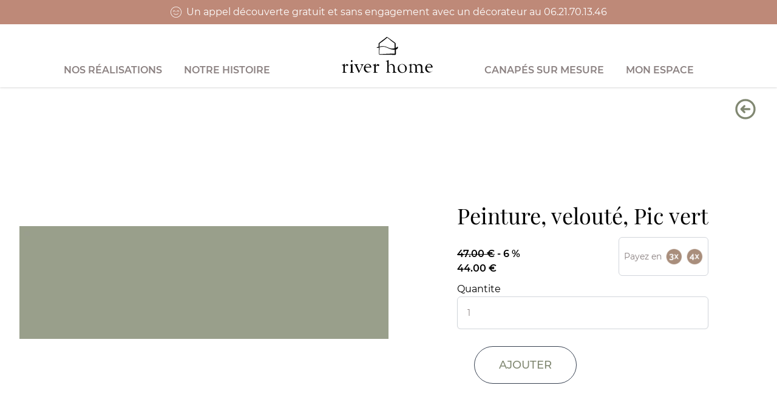

--- FILE ---
content_type: text/html; charset=utf-8
request_url: https://www.riverhomedeco.com/products/peinture-veloute-pic-vert
body_size: 16476
content:
<!doctype html>
<html>
    <head>
      <title>Peinture, velouté, Pic vert</title>
      <meta charset="utf-8">
      <meta content="IE=edge,chrome=1" http-equiv="X-UA-Compatible">
      <meta name="description" content="Prix au litre. Fabriqué exclusivement à partir de matières premières naturelles renouvelables : huile de cameline locale issue de l’agriculture biologique, huile de lin ou huile de bois, eau, cellulose, charge minérale Aspect velouté lavable et lessivable, pour l’intérieur, sans odeurs.Pour application sur tout type de">

      <!-- Google Tag Manager -->
      <script>(function(w,d,s,l,i){w[l]=w[l]||[];w[l].push({'gtm.start':
        new Date().getTime(),event:'gtm.js'});var f=d.getElementsByTagName(s)[0],
        j=d.createElement(s),dl=l!='dataLayer'?'&l='+l:'';j.async=true;j.src=
        'https://www.googletagmanager.com/gtm.js?id='+i+dl;f.parentNode.insertBefore(j,f);
        })(window,document,'script','dataLayer','GTM-KWLTJDB');</script>
      <!-- End Google Tag Manager -->

      <!-- Global site tag (gtag.js) - Google Ads: 372884785 -->
      <script async src="https://www.googletagmanager.com/gtag/js?id=AW-372884785"></script>
      <script>
        window.dataLayer = window.dataLayer || [];
        function gtag(){dataLayer.push(arguments);}
        gtag('js', new Date());

        gtag('config', 'AW-372884785');
      </script>

      <!-- Facebook Pixel Code -->
      <script>
        !function(f,b,e,v,n,t,s)
        {if(f.fbq)return;n=f.fbq=function(){n.callMethod?
        n.callMethod.apply(n,arguments):n.queue.push(arguments)};
        if(!f._fbq)f._fbq=n;n.push=n;n.loaded=!0;n.version='2.0';
        n.queue=[];t=b.createElement(e);t.async=!0;
        t.src=v;s=b.getElementsByTagName(e)[0];
        s.parentNode.insertBefore(t,s)}(window, document,'script',
        'https://connect.facebook.net/en_US/fbevents.js');
        fbq('init', '521861278718804');
      </script>
      <noscript>
        <img height="1" width="1" style="display:none" 
            src="https://www.facebook.com/tr?id=521861278718804&ev=PageView&noscript=1"/>
      </noscript>
      <!-- End Facebook Pixel Code -->


      
        <meta name="robots" content="noindex">
      
      <link rel="canonical" href="https://www.riverhomedeco.com/products/peinture-veloute-pic-vert"><link rel="shortcut icon" href="//www.riverhomedeco.com/cdn/shop/files/rh-icon_32x32.png?v=1617718616" type="image/png"><meta name="viewport" content="width=device-width, initial-scale=1, minimum-scale=1, maximum-scale=1">
      <link rel="stylesheet" href="https://use.typekit.net/mjo5iwq.css">
      <link rel="preconnect" href="https://fonts.googleapis.com">
      <link rel="preconnect" href="https://fonts.gstatic.com" crossorigin>
      <link href="https://fonts.googleapis.com/css2?family=Questrial&display=swap" rel="stylesheet">
      
      <script src="//ajax.googleapis.com/ajax/libs/jquery/2.2.3/jquery.min.js" type="text/javascript"></script>
      <script>let firebaseConfig = {
            apiKey: "AIzaSyDQMfHV0fb9GjNQvPxGMtOZIKZzlVZ_Jk8",
            authDomain: "riverhome-prod.firebaseapp.com",
            projectId: "riverhome-prod",
            storageBucket: "riverhome-prod.appspot.com",
            messagingSenderId: "680764061068",
            appId: "1:680764061068:web:4d4166a64d23e41c4852a9"
        };
        let rhPacksConfig = [32907904548898,32907899961378,32951655235618,39699540574242];console.log(firebaseConfig)
</script>
      <script>
        const rhIconURL = "//www.riverhomedeco.com/cdn/shop/t/12/assets/rh-icon.svg?v=63455233167436175861672171753"
        const rhFileCheckURL = "//www.riverhomedeco.com/cdn/shop/t/12/assets/file-check.svg?v=76967239202416274631672171755"
        </script>
        <script>window.performance && window.performance.mark && window.performance.mark('shopify.content_for_header.start');</script><meta name="facebook-domain-verification" content="tqa8s02dri4wl2kdv9q0xeigoa7zes">
<meta id="shopify-digital-wallet" name="shopify-digital-wallet" content="/25725370402/digital_wallets/dialog">
<link rel="alternate" type="application/json+oembed" href="https://www.riverhomedeco.com/products/peinture-veloute-pic-vert.oembed">
<script async="async" src="/checkouts/internal/preloads.js?locale=fr-FR"></script>
<script id="shopify-features" type="application/json">{"accessToken":"63fb2e985a1d670773fdecf77eb93677","betas":["rich-media-storefront-analytics"],"domain":"www.riverhomedeco.com","predictiveSearch":true,"shopId":25725370402,"locale":"fr"}</script>
<script>var Shopify = Shopify || {};
Shopify.shop = "river-home-deco.myshopify.com";
Shopify.locale = "fr";
Shopify.currency = {"active":"EUR","rate":"1.0"};
Shopify.country = "FR";
Shopify.theme = {"name":"Rh-sahkyo2021-new","id":140663980346,"schema_name":"River Home 2021","schema_version":"1.0.0","theme_store_id":null,"role":"main"};
Shopify.theme.handle = "null";
Shopify.theme.style = {"id":null,"handle":null};
Shopify.cdnHost = "www.riverhomedeco.com/cdn";
Shopify.routes = Shopify.routes || {};
Shopify.routes.root = "/";</script>
<script type="module">!function(o){(o.Shopify=o.Shopify||{}).modules=!0}(window);</script>
<script>!function(o){function n(){var o=[];function n(){o.push(Array.prototype.slice.apply(arguments))}return n.q=o,n}var t=o.Shopify=o.Shopify||{};t.loadFeatures=n(),t.autoloadFeatures=n()}(window);</script>
<script id="shop-js-analytics" type="application/json">{"pageType":"product"}</script>
<script defer="defer" async type="module" src="//www.riverhomedeco.com/cdn/shopifycloud/shop-js/modules/v2/client.init-shop-cart-sync_INwxTpsh.fr.esm.js"></script>
<script defer="defer" async type="module" src="//www.riverhomedeco.com/cdn/shopifycloud/shop-js/modules/v2/chunk.common_YNAa1F1g.esm.js"></script>
<script type="module">
  await import("//www.riverhomedeco.com/cdn/shopifycloud/shop-js/modules/v2/client.init-shop-cart-sync_INwxTpsh.fr.esm.js");
await import("//www.riverhomedeco.com/cdn/shopifycloud/shop-js/modules/v2/chunk.common_YNAa1F1g.esm.js");

  window.Shopify.SignInWithShop?.initShopCartSync?.({"fedCMEnabled":true,"windoidEnabled":true});

</script>
<script>(function() {
  var isLoaded = false;
  function asyncLoad() {
    if (isLoaded) return;
    isLoaded = true;
    var urls = ["https:\/\/cdn.popt.in\/pixel.js?id=6ff4b452abad5\u0026shop=river-home-deco.myshopify.com","https:\/\/client.crisp.chat\/l\/86435fba-4885-4f72-b9fb-ba57a745a7db.js?shop=river-home-deco.myshopify.com","https:\/\/shopify.covet.pics\/covet-pics-widget-inject.js?shop=river-home-deco.myshopify.com","https:\/\/ecommplugins-scripts.trustpilot.com\/v2.1\/js\/header.min.js?settings=eyJrZXkiOiIwVHZKeHFFUlhOQWVlNmtiIiwicyI6InNrdSJ9\u0026shop=river-home-deco.myshopify.com","https:\/\/ecommplugins-trustboxsettings.trustpilot.com\/river-home-deco.myshopify.com.js?settings=1629985289633\u0026shop=river-home-deco.myshopify.com","https:\/\/static.klaviyo.com\/onsite\/js\/klaviyo.js?company_id=TkB9jF\u0026shop=river-home-deco.myshopify.com","https:\/\/static.klaviyo.com\/onsite\/js\/klaviyo.js?company_id=TkB9jF\u0026shop=river-home-deco.myshopify.com","https:\/\/widget.trustpilot.com\/bootstrap\/v5\/tp.widget.sync.bootstrap.min.js?shop=river-home-deco.myshopify.com","https:\/\/static.klaviyo.com\/onsite\/js\/klaviyo.js?company_id=WAsUfp\u0026shop=river-home-deco.myshopify.com","https:\/\/static.klaviyo.com\/onsite\/js\/klaviyo.js?company_id=WAsUfp\u0026shop=river-home-deco.myshopify.com"];
    for (var i = 0; i < urls.length; i++) {
      var s = document.createElement('script');
      s.type = 'text/javascript';
      s.async = true;
      s.src = urls[i];
      var x = document.getElementsByTagName('script')[0];
      x.parentNode.insertBefore(s, x);
    }
  };
  if(window.attachEvent) {
    window.attachEvent('onload', asyncLoad);
  } else {
    window.addEventListener('load', asyncLoad, false);
  }
})();</script>
<script id="__st">var __st={"a":25725370402,"offset":3600,"reqid":"9397a21e-b56d-41da-b99c-43c685f16082-1768988110","pageurl":"www.riverhomedeco.com\/products\/peinture-veloute-pic-vert","u":"63d176124a63","p":"product","rtyp":"product","rid":6862272266274};</script>
<script>window.ShopifyPaypalV4VisibilityTracking = true;</script>
<script id="form-persister">!function(){'use strict';const t='contact',e='new_comment',n=[[t,t],['blogs',e],['comments',e],[t,'customer']],o='password',r='form_key',c=['recaptcha-v3-token','g-recaptcha-response','h-captcha-response',o],s=()=>{try{return window.sessionStorage}catch{return}},i='__shopify_v',u=t=>t.elements[r],a=function(){const t=[...n].map((([t,e])=>`form[action*='/${t}']:not([data-nocaptcha='true']) input[name='form_type'][value='${e}']`)).join(',');var e;return e=t,()=>e?[...document.querySelectorAll(e)].map((t=>t.form)):[]}();function m(t){const e=u(t);a().includes(t)&&(!e||!e.value)&&function(t){try{if(!s())return;!function(t){const e=s();if(!e)return;const n=u(t);if(!n)return;const o=n.value;o&&e.removeItem(o)}(t);const e=Array.from(Array(32),(()=>Math.random().toString(36)[2])).join('');!function(t,e){u(t)||t.append(Object.assign(document.createElement('input'),{type:'hidden',name:r})),t.elements[r].value=e}(t,e),function(t,e){const n=s();if(!n)return;const r=[...t.querySelectorAll(`input[type='${o}']`)].map((({name:t})=>t)),u=[...c,...r],a={};for(const[o,c]of new FormData(t).entries())u.includes(o)||(a[o]=c);n.setItem(e,JSON.stringify({[i]:1,action:t.action,data:a}))}(t,e)}catch(e){console.error('failed to persist form',e)}}(t)}const f=t=>{if('true'===t.dataset.persistBound)return;const e=function(t,e){const n=function(t){return'function'==typeof t.submit?t.submit:HTMLFormElement.prototype.submit}(t).bind(t);return function(){let t;return()=>{t||(t=!0,(()=>{try{e(),n()}catch(t){(t=>{console.error('form submit failed',t)})(t)}})(),setTimeout((()=>t=!1),250))}}()}(t,(()=>{m(t)}));!function(t,e){if('function'==typeof t.submit&&'function'==typeof e)try{t.submit=e}catch{}}(t,e),t.addEventListener('submit',(t=>{t.preventDefault(),e()})),t.dataset.persistBound='true'};!function(){function t(t){const e=(t=>{const e=t.target;return e instanceof HTMLFormElement?e:e&&e.form})(t);e&&m(e)}document.addEventListener('submit',t),document.addEventListener('DOMContentLoaded',(()=>{const e=a();for(const t of e)f(t);var n;n=document.body,new window.MutationObserver((t=>{for(const e of t)if('childList'===e.type&&e.addedNodes.length)for(const t of e.addedNodes)1===t.nodeType&&'FORM'===t.tagName&&a().includes(t)&&f(t)})).observe(n,{childList:!0,subtree:!0,attributes:!1}),document.removeEventListener('submit',t)}))}()}();</script>
<script integrity="sha256-4kQ18oKyAcykRKYeNunJcIwy7WH5gtpwJnB7kiuLZ1E=" data-source-attribution="shopify.loadfeatures" defer="defer" src="//www.riverhomedeco.com/cdn/shopifycloud/storefront/assets/storefront/load_feature-a0a9edcb.js" crossorigin="anonymous"></script>
<script data-source-attribution="shopify.dynamic_checkout.dynamic.init">var Shopify=Shopify||{};Shopify.PaymentButton=Shopify.PaymentButton||{isStorefrontPortableWallets:!0,init:function(){window.Shopify.PaymentButton.init=function(){};var t=document.createElement("script");t.src="https://www.riverhomedeco.com/cdn/shopifycloud/portable-wallets/latest/portable-wallets.fr.js",t.type="module",document.head.appendChild(t)}};
</script>
<script data-source-attribution="shopify.dynamic_checkout.buyer_consent">
  function portableWalletsHideBuyerConsent(e){var t=document.getElementById("shopify-buyer-consent"),n=document.getElementById("shopify-subscription-policy-button");t&&n&&(t.classList.add("hidden"),t.setAttribute("aria-hidden","true"),n.removeEventListener("click",e))}function portableWalletsShowBuyerConsent(e){var t=document.getElementById("shopify-buyer-consent"),n=document.getElementById("shopify-subscription-policy-button");t&&n&&(t.classList.remove("hidden"),t.removeAttribute("aria-hidden"),n.addEventListener("click",e))}window.Shopify?.PaymentButton&&(window.Shopify.PaymentButton.hideBuyerConsent=portableWalletsHideBuyerConsent,window.Shopify.PaymentButton.showBuyerConsent=portableWalletsShowBuyerConsent);
</script>
<script data-source-attribution="shopify.dynamic_checkout.cart.bootstrap">document.addEventListener("DOMContentLoaded",(function(){function t(){return document.querySelector("shopify-accelerated-checkout-cart, shopify-accelerated-checkout")}if(t())Shopify.PaymentButton.init();else{new MutationObserver((function(e,n){t()&&(Shopify.PaymentButton.init(),n.disconnect())})).observe(document.body,{childList:!0,subtree:!0})}}));
</script>
<link id="shopify-accelerated-checkout-styles" rel="stylesheet" media="screen" href="https://www.riverhomedeco.com/cdn/shopifycloud/portable-wallets/latest/accelerated-checkout-backwards-compat.css" crossorigin="anonymous">
<style id="shopify-accelerated-checkout-cart">
        #shopify-buyer-consent {
  margin-top: 1em;
  display: inline-block;
  width: 100%;
}

#shopify-buyer-consent.hidden {
  display: none;
}

#shopify-subscription-policy-button {
  background: none;
  border: none;
  padding: 0;
  text-decoration: underline;
  font-size: inherit;
  cursor: pointer;
}

#shopify-subscription-policy-button::before {
  box-shadow: none;
}

      </style>

<script>window.performance && window.performance.mark && window.performance.mark('shopify.content_for_header.end');</script>
        <link href="//www.riverhomedeco.com/cdn/shop/t/12/assets/application.css?v=138480125331655811711672171774" rel="stylesheet" type="text/css" media="all" />
        <script src="//www.riverhomedeco.com/cdn/shop/t/12/assets/application.js?v=148764747556939211581672171759" type="text/javascript"></script>
        <script src="https://hammerjs.github.io/dist/hammer.js"></script>
        <!-- CLARITY START -->
        <script type="text/javascript">
          (function(c,l,a,r,i,t,y){
              c[a]=c[a]||function(){(c[a].q=c[a].q||[]).push(arguments)};
              t=l.createElement(r);t.async=1;t.src="https://www.clarity.ms/tag/"+i;
              y=l.getElementsByTagName(r)[0];y.parentNode.insertBefore(t,y);
          })(window, document, "clarity", "script", "6v33zmmrq3");
        </script>
        <!-- CLARITY END -->
        <!-- COOKIE START -->
        <script>
          window.axeptioSettings = {
            clientId: "60a7868fdba45064b38ef463",
          };
          (function(d, s) {
            var t = d.getElementsByTagName(s)[0], e = d.createElement(s);
            e.async = true; e.src = "//static.axept.io/sdk.js";
            t.parentNode.insertBefore(e, t);
          })(document, "script");
        </script>
        <!-- COOKIE END -->



      <meta property="og:image" content="https://cdn.shopify.com/s/files/1/0257/2537/0402/products/peinture_vertpicvert_veloute_vueface.jpg?v=1639399411" />
<meta property="og:image:secure_url" content="https://cdn.shopify.com/s/files/1/0257/2537/0402/products/peinture_vertpicvert_veloute_vueface.jpg?v=1639399411" />
<meta property="og:image:width" content="588" />
<meta property="og:image:height" content="179" />
<link href="https://monorail-edge.shopifysvc.com" rel="dns-prefetch">
<script>(function(){if ("sendBeacon" in navigator && "performance" in window) {try {var session_token_from_headers = performance.getEntriesByType('navigation')[0].serverTiming.find(x => x.name == '_s').description;} catch {var session_token_from_headers = undefined;}var session_cookie_matches = document.cookie.match(/_shopify_s=([^;]*)/);var session_token_from_cookie = session_cookie_matches && session_cookie_matches.length === 2 ? session_cookie_matches[1] : "";var session_token = session_token_from_headers || session_token_from_cookie || "";function handle_abandonment_event(e) {var entries = performance.getEntries().filter(function(entry) {return /monorail-edge.shopifysvc.com/.test(entry.name);});if (!window.abandonment_tracked && entries.length === 0) {window.abandonment_tracked = true;var currentMs = Date.now();var navigation_start = performance.timing.navigationStart;var payload = {shop_id: 25725370402,url: window.location.href,navigation_start,duration: currentMs - navigation_start,session_token,page_type: "product"};window.navigator.sendBeacon("https://monorail-edge.shopifysvc.com/v1/produce", JSON.stringify({schema_id: "online_store_buyer_site_abandonment/1.1",payload: payload,metadata: {event_created_at_ms: currentMs,event_sent_at_ms: currentMs}}));}}window.addEventListener('pagehide', handle_abandonment_event);}}());</script>
<script id="web-pixels-manager-setup">(function e(e,d,r,n,o){if(void 0===o&&(o={}),!Boolean(null===(a=null===(i=window.Shopify)||void 0===i?void 0:i.analytics)||void 0===a?void 0:a.replayQueue)){var i,a;window.Shopify=window.Shopify||{};var t=window.Shopify;t.analytics=t.analytics||{};var s=t.analytics;s.replayQueue=[],s.publish=function(e,d,r){return s.replayQueue.push([e,d,r]),!0};try{self.performance.mark("wpm:start")}catch(e){}var l=function(){var e={modern:/Edge?\/(1{2}[4-9]|1[2-9]\d|[2-9]\d{2}|\d{4,})\.\d+(\.\d+|)|Firefox\/(1{2}[4-9]|1[2-9]\d|[2-9]\d{2}|\d{4,})\.\d+(\.\d+|)|Chrom(ium|e)\/(9{2}|\d{3,})\.\d+(\.\d+|)|(Maci|X1{2}).+ Version\/(15\.\d+|(1[6-9]|[2-9]\d|\d{3,})\.\d+)([,.]\d+|)( \(\w+\)|)( Mobile\/\w+|) Safari\/|Chrome.+OPR\/(9{2}|\d{3,})\.\d+\.\d+|(CPU[ +]OS|iPhone[ +]OS|CPU[ +]iPhone|CPU IPhone OS|CPU iPad OS)[ +]+(15[._]\d+|(1[6-9]|[2-9]\d|\d{3,})[._]\d+)([._]\d+|)|Android:?[ /-](13[3-9]|1[4-9]\d|[2-9]\d{2}|\d{4,})(\.\d+|)(\.\d+|)|Android.+Firefox\/(13[5-9]|1[4-9]\d|[2-9]\d{2}|\d{4,})\.\d+(\.\d+|)|Android.+Chrom(ium|e)\/(13[3-9]|1[4-9]\d|[2-9]\d{2}|\d{4,})\.\d+(\.\d+|)|SamsungBrowser\/([2-9]\d|\d{3,})\.\d+/,legacy:/Edge?\/(1[6-9]|[2-9]\d|\d{3,})\.\d+(\.\d+|)|Firefox\/(5[4-9]|[6-9]\d|\d{3,})\.\d+(\.\d+|)|Chrom(ium|e)\/(5[1-9]|[6-9]\d|\d{3,})\.\d+(\.\d+|)([\d.]+$|.*Safari\/(?![\d.]+ Edge\/[\d.]+$))|(Maci|X1{2}).+ Version\/(10\.\d+|(1[1-9]|[2-9]\d|\d{3,})\.\d+)([,.]\d+|)( \(\w+\)|)( Mobile\/\w+|) Safari\/|Chrome.+OPR\/(3[89]|[4-9]\d|\d{3,})\.\d+\.\d+|(CPU[ +]OS|iPhone[ +]OS|CPU[ +]iPhone|CPU IPhone OS|CPU iPad OS)[ +]+(10[._]\d+|(1[1-9]|[2-9]\d|\d{3,})[._]\d+)([._]\d+|)|Android:?[ /-](13[3-9]|1[4-9]\d|[2-9]\d{2}|\d{4,})(\.\d+|)(\.\d+|)|Mobile Safari.+OPR\/([89]\d|\d{3,})\.\d+\.\d+|Android.+Firefox\/(13[5-9]|1[4-9]\d|[2-9]\d{2}|\d{4,})\.\d+(\.\d+|)|Android.+Chrom(ium|e)\/(13[3-9]|1[4-9]\d|[2-9]\d{2}|\d{4,})\.\d+(\.\d+|)|Android.+(UC? ?Browser|UCWEB|U3)[ /]?(15\.([5-9]|\d{2,})|(1[6-9]|[2-9]\d|\d{3,})\.\d+)\.\d+|SamsungBrowser\/(5\.\d+|([6-9]|\d{2,})\.\d+)|Android.+MQ{2}Browser\/(14(\.(9|\d{2,})|)|(1[5-9]|[2-9]\d|\d{3,})(\.\d+|))(\.\d+|)|K[Aa][Ii]OS\/(3\.\d+|([4-9]|\d{2,})\.\d+)(\.\d+|)/},d=e.modern,r=e.legacy,n=navigator.userAgent;return n.match(d)?"modern":n.match(r)?"legacy":"unknown"}(),u="modern"===l?"modern":"legacy",c=(null!=n?n:{modern:"",legacy:""})[u],f=function(e){return[e.baseUrl,"/wpm","/b",e.hashVersion,"modern"===e.buildTarget?"m":"l",".js"].join("")}({baseUrl:d,hashVersion:r,buildTarget:u}),m=function(e){var d=e.version,r=e.bundleTarget,n=e.surface,o=e.pageUrl,i=e.monorailEndpoint;return{emit:function(e){var a=e.status,t=e.errorMsg,s=(new Date).getTime(),l=JSON.stringify({metadata:{event_sent_at_ms:s},events:[{schema_id:"web_pixels_manager_load/3.1",payload:{version:d,bundle_target:r,page_url:o,status:a,surface:n,error_msg:t},metadata:{event_created_at_ms:s}}]});if(!i)return console&&console.warn&&console.warn("[Web Pixels Manager] No Monorail endpoint provided, skipping logging."),!1;try{return self.navigator.sendBeacon.bind(self.navigator)(i,l)}catch(e){}var u=new XMLHttpRequest;try{return u.open("POST",i,!0),u.setRequestHeader("Content-Type","text/plain"),u.send(l),!0}catch(e){return console&&console.warn&&console.warn("[Web Pixels Manager] Got an unhandled error while logging to Monorail."),!1}}}}({version:r,bundleTarget:l,surface:e.surface,pageUrl:self.location.href,monorailEndpoint:e.monorailEndpoint});try{o.browserTarget=l,function(e){var d=e.src,r=e.async,n=void 0===r||r,o=e.onload,i=e.onerror,a=e.sri,t=e.scriptDataAttributes,s=void 0===t?{}:t,l=document.createElement("script"),u=document.querySelector("head"),c=document.querySelector("body");if(l.async=n,l.src=d,a&&(l.integrity=a,l.crossOrigin="anonymous"),s)for(var f in s)if(Object.prototype.hasOwnProperty.call(s,f))try{l.dataset[f]=s[f]}catch(e){}if(o&&l.addEventListener("load",o),i&&l.addEventListener("error",i),u)u.appendChild(l);else{if(!c)throw new Error("Did not find a head or body element to append the script");c.appendChild(l)}}({src:f,async:!0,onload:function(){if(!function(){var e,d;return Boolean(null===(d=null===(e=window.Shopify)||void 0===e?void 0:e.analytics)||void 0===d?void 0:d.initialized)}()){var d=window.webPixelsManager.init(e)||void 0;if(d){var r=window.Shopify.analytics;r.replayQueue.forEach((function(e){var r=e[0],n=e[1],o=e[2];d.publishCustomEvent(r,n,o)})),r.replayQueue=[],r.publish=d.publishCustomEvent,r.visitor=d.visitor,r.initialized=!0}}},onerror:function(){return m.emit({status:"failed",errorMsg:"".concat(f," has failed to load")})},sri:function(e){var d=/^sha384-[A-Za-z0-9+/=]+$/;return"string"==typeof e&&d.test(e)}(c)?c:"",scriptDataAttributes:o}),m.emit({status:"loading"})}catch(e){m.emit({status:"failed",errorMsg:(null==e?void 0:e.message)||"Unknown error"})}}})({shopId: 25725370402,storefrontBaseUrl: "https://www.riverhomedeco.com",extensionsBaseUrl: "https://extensions.shopifycdn.com/cdn/shopifycloud/web-pixels-manager",monorailEndpoint: "https://monorail-edge.shopifysvc.com/unstable/produce_batch",surface: "storefront-renderer",enabledBetaFlags: ["2dca8a86"],webPixelsConfigList: [{"id":"323813705","configuration":"{\"pixel_id\":\"521861278718804\",\"pixel_type\":\"facebook_pixel\",\"metaapp_system_user_token\":\"-\"}","eventPayloadVersion":"v1","runtimeContext":"OPEN","scriptVersion":"ca16bc87fe92b6042fbaa3acc2fbdaa6","type":"APP","apiClientId":2329312,"privacyPurposes":["ANALYTICS","MARKETING","SALE_OF_DATA"],"dataSharingAdjustments":{"protectedCustomerApprovalScopes":["read_customer_address","read_customer_email","read_customer_name","read_customer_personal_data","read_customer_phone"]}},{"id":"146243913","configuration":"{\"tagID\":\"2614227063832\"}","eventPayloadVersion":"v1","runtimeContext":"STRICT","scriptVersion":"18031546ee651571ed29edbe71a3550b","type":"APP","apiClientId":3009811,"privacyPurposes":["ANALYTICS","MARKETING","SALE_OF_DATA"],"dataSharingAdjustments":{"protectedCustomerApprovalScopes":["read_customer_address","read_customer_email","read_customer_name","read_customer_personal_data","read_customer_phone"]}},{"id":"178454857","eventPayloadVersion":"v1","runtimeContext":"LAX","scriptVersion":"1","type":"CUSTOM","privacyPurposes":["ANALYTICS"],"name":"Google Analytics tag (migrated)"},{"id":"shopify-app-pixel","configuration":"{}","eventPayloadVersion":"v1","runtimeContext":"STRICT","scriptVersion":"0450","apiClientId":"shopify-pixel","type":"APP","privacyPurposes":["ANALYTICS","MARKETING"]},{"id":"shopify-custom-pixel","eventPayloadVersion":"v1","runtimeContext":"LAX","scriptVersion":"0450","apiClientId":"shopify-pixel","type":"CUSTOM","privacyPurposes":["ANALYTICS","MARKETING"]}],isMerchantRequest: false,initData: {"shop":{"name":"RIVER HOME DECO","paymentSettings":{"currencyCode":"EUR"},"myshopifyDomain":"river-home-deco.myshopify.com","countryCode":"FR","storefrontUrl":"https:\/\/www.riverhomedeco.com"},"customer":null,"cart":null,"checkout":null,"productVariants":[{"price":{"amount":44.0,"currencyCode":"EUR"},"product":{"title":"Peinture, velouté, Pic vert","vendor":"Pure and paint","id":"6862272266274","untranslatedTitle":"Peinture, velouté, Pic vert","url":"\/products\/peinture-veloute-pic-vert","type":""},"id":"39913364848674","image":{"src":"\/\/www.riverhomedeco.com\/cdn\/shop\/products\/peinture_vertpicvert_veloute_vueface.jpg?v=1639399411"},"sku":"25-1336-04-15","title":"Default Title","untranslatedTitle":"Default Title"}],"purchasingCompany":null},},"https://www.riverhomedeco.com/cdn","fcfee988w5aeb613cpc8e4bc33m6693e112",{"modern":"","legacy":""},{"shopId":"25725370402","storefrontBaseUrl":"https:\/\/www.riverhomedeco.com","extensionBaseUrl":"https:\/\/extensions.shopifycdn.com\/cdn\/shopifycloud\/web-pixels-manager","surface":"storefront-renderer","enabledBetaFlags":"[\"2dca8a86\"]","isMerchantRequest":"false","hashVersion":"fcfee988w5aeb613cpc8e4bc33m6693e112","publish":"custom","events":"[[\"page_viewed\",{}],[\"product_viewed\",{\"productVariant\":{\"price\":{\"amount\":44.0,\"currencyCode\":\"EUR\"},\"product\":{\"title\":\"Peinture, velouté, Pic vert\",\"vendor\":\"Pure and paint\",\"id\":\"6862272266274\",\"untranslatedTitle\":\"Peinture, velouté, Pic vert\",\"url\":\"\/products\/peinture-veloute-pic-vert\",\"type\":\"\"},\"id\":\"39913364848674\",\"image\":{\"src\":\"\/\/www.riverhomedeco.com\/cdn\/shop\/products\/peinture_vertpicvert_veloute_vueface.jpg?v=1639399411\"},\"sku\":\"25-1336-04-15\",\"title\":\"Default Title\",\"untranslatedTitle\":\"Default Title\"}}]]"});</script><script>
  window.ShopifyAnalytics = window.ShopifyAnalytics || {};
  window.ShopifyAnalytics.meta = window.ShopifyAnalytics.meta || {};
  window.ShopifyAnalytics.meta.currency = 'EUR';
  var meta = {"product":{"id":6862272266274,"gid":"gid:\/\/shopify\/Product\/6862272266274","vendor":"Pure and paint","type":"","handle":"peinture-veloute-pic-vert","variants":[{"id":39913364848674,"price":4400,"name":"Peinture, velouté, Pic vert","public_title":null,"sku":"25-1336-04-15"}],"remote":false},"page":{"pageType":"product","resourceType":"product","resourceId":6862272266274,"requestId":"9397a21e-b56d-41da-b99c-43c685f16082-1768988110"}};
  for (var attr in meta) {
    window.ShopifyAnalytics.meta[attr] = meta[attr];
  }
</script>
<script class="analytics">
  (function () {
    var customDocumentWrite = function(content) {
      var jquery = null;

      if (window.jQuery) {
        jquery = window.jQuery;
      } else if (window.Checkout && window.Checkout.$) {
        jquery = window.Checkout.$;
      }

      if (jquery) {
        jquery('body').append(content);
      }
    };

    var hasLoggedConversion = function(token) {
      if (token) {
        return document.cookie.indexOf('loggedConversion=' + token) !== -1;
      }
      return false;
    }

    var setCookieIfConversion = function(token) {
      if (token) {
        var twoMonthsFromNow = new Date(Date.now());
        twoMonthsFromNow.setMonth(twoMonthsFromNow.getMonth() + 2);

        document.cookie = 'loggedConversion=' + token + '; expires=' + twoMonthsFromNow;
      }
    }

    var trekkie = window.ShopifyAnalytics.lib = window.trekkie = window.trekkie || [];
    if (trekkie.integrations) {
      return;
    }
    trekkie.methods = [
      'identify',
      'page',
      'ready',
      'track',
      'trackForm',
      'trackLink'
    ];
    trekkie.factory = function(method) {
      return function() {
        var args = Array.prototype.slice.call(arguments);
        args.unshift(method);
        trekkie.push(args);
        return trekkie;
      };
    };
    for (var i = 0; i < trekkie.methods.length; i++) {
      var key = trekkie.methods[i];
      trekkie[key] = trekkie.factory(key);
    }
    trekkie.load = function(config) {
      trekkie.config = config || {};
      trekkie.config.initialDocumentCookie = document.cookie;
      var first = document.getElementsByTagName('script')[0];
      var script = document.createElement('script');
      script.type = 'text/javascript';
      script.onerror = function(e) {
        var scriptFallback = document.createElement('script');
        scriptFallback.type = 'text/javascript';
        scriptFallback.onerror = function(error) {
                var Monorail = {
      produce: function produce(monorailDomain, schemaId, payload) {
        var currentMs = new Date().getTime();
        var event = {
          schema_id: schemaId,
          payload: payload,
          metadata: {
            event_created_at_ms: currentMs,
            event_sent_at_ms: currentMs
          }
        };
        return Monorail.sendRequest("https://" + monorailDomain + "/v1/produce", JSON.stringify(event));
      },
      sendRequest: function sendRequest(endpointUrl, payload) {
        // Try the sendBeacon API
        if (window && window.navigator && typeof window.navigator.sendBeacon === 'function' && typeof window.Blob === 'function' && !Monorail.isIos12()) {
          var blobData = new window.Blob([payload], {
            type: 'text/plain'
          });

          if (window.navigator.sendBeacon(endpointUrl, blobData)) {
            return true;
          } // sendBeacon was not successful

        } // XHR beacon

        var xhr = new XMLHttpRequest();

        try {
          xhr.open('POST', endpointUrl);
          xhr.setRequestHeader('Content-Type', 'text/plain');
          xhr.send(payload);
        } catch (e) {
          console.log(e);
        }

        return false;
      },
      isIos12: function isIos12() {
        return window.navigator.userAgent.lastIndexOf('iPhone; CPU iPhone OS 12_') !== -1 || window.navigator.userAgent.lastIndexOf('iPad; CPU OS 12_') !== -1;
      }
    };
    Monorail.produce('monorail-edge.shopifysvc.com',
      'trekkie_storefront_load_errors/1.1',
      {shop_id: 25725370402,
      theme_id: 140663980346,
      app_name: "storefront",
      context_url: window.location.href,
      source_url: "//www.riverhomedeco.com/cdn/s/trekkie.storefront.cd680fe47e6c39ca5d5df5f0a32d569bc48c0f27.min.js"});

        };
        scriptFallback.async = true;
        scriptFallback.src = '//www.riverhomedeco.com/cdn/s/trekkie.storefront.cd680fe47e6c39ca5d5df5f0a32d569bc48c0f27.min.js';
        first.parentNode.insertBefore(scriptFallback, first);
      };
      script.async = true;
      script.src = '//www.riverhomedeco.com/cdn/s/trekkie.storefront.cd680fe47e6c39ca5d5df5f0a32d569bc48c0f27.min.js';
      first.parentNode.insertBefore(script, first);
    };
    trekkie.load(
      {"Trekkie":{"appName":"storefront","development":false,"defaultAttributes":{"shopId":25725370402,"isMerchantRequest":null,"themeId":140663980346,"themeCityHash":"7644672976152018","contentLanguage":"fr","currency":"EUR","eventMetadataId":"1aa919a5-f7a9-4fd8-9243-60a9ef91693f"},"isServerSideCookieWritingEnabled":true,"monorailRegion":"shop_domain","enabledBetaFlags":["65f19447"]},"Session Attribution":{},"S2S":{"facebookCapiEnabled":false,"source":"trekkie-storefront-renderer","apiClientId":580111}}
    );

    var loaded = false;
    trekkie.ready(function() {
      if (loaded) return;
      loaded = true;

      window.ShopifyAnalytics.lib = window.trekkie;

      var originalDocumentWrite = document.write;
      document.write = customDocumentWrite;
      try { window.ShopifyAnalytics.merchantGoogleAnalytics.call(this); } catch(error) {};
      document.write = originalDocumentWrite;

      window.ShopifyAnalytics.lib.page(null,{"pageType":"product","resourceType":"product","resourceId":6862272266274,"requestId":"9397a21e-b56d-41da-b99c-43c685f16082-1768988110","shopifyEmitted":true});

      var match = window.location.pathname.match(/checkouts\/(.+)\/(thank_you|post_purchase)/)
      var token = match? match[1]: undefined;
      if (!hasLoggedConversion(token)) {
        setCookieIfConversion(token);
        window.ShopifyAnalytics.lib.track("Viewed Product",{"currency":"EUR","variantId":39913364848674,"productId":6862272266274,"productGid":"gid:\/\/shopify\/Product\/6862272266274","name":"Peinture, velouté, Pic vert","price":"44.00","sku":"25-1336-04-15","brand":"Pure and paint","variant":null,"category":"","nonInteraction":true,"remote":false},undefined,undefined,{"shopifyEmitted":true});
      window.ShopifyAnalytics.lib.track("monorail:\/\/trekkie_storefront_viewed_product\/1.1",{"currency":"EUR","variantId":39913364848674,"productId":6862272266274,"productGid":"gid:\/\/shopify\/Product\/6862272266274","name":"Peinture, velouté, Pic vert","price":"44.00","sku":"25-1336-04-15","brand":"Pure and paint","variant":null,"category":"","nonInteraction":true,"remote":false,"referer":"https:\/\/www.riverhomedeco.com\/products\/peinture-veloute-pic-vert"});
      }
    });


        var eventsListenerScript = document.createElement('script');
        eventsListenerScript.async = true;
        eventsListenerScript.src = "//www.riverhomedeco.com/cdn/shopifycloud/storefront/assets/shop_events_listener-3da45d37.js";
        document.getElementsByTagName('head')[0].appendChild(eventsListenerScript);

})();</script>
  <script>
  if (!window.ga || (window.ga && typeof window.ga !== 'function')) {
    window.ga = function ga() {
      (window.ga.q = window.ga.q || []).push(arguments);
      if (window.Shopify && window.Shopify.analytics && typeof window.Shopify.analytics.publish === 'function') {
        window.Shopify.analytics.publish("ga_stub_called", {}, {sendTo: "google_osp_migration"});
      }
      console.error("Shopify's Google Analytics stub called with:", Array.from(arguments), "\nSee https://help.shopify.com/manual/promoting-marketing/pixels/pixel-migration#google for more information.");
    };
    if (window.Shopify && window.Shopify.analytics && typeof window.Shopify.analytics.publish === 'function') {
      window.Shopify.analytics.publish("ga_stub_initialized", {}, {sendTo: "google_osp_migration"});
    }
  }
</script>
<script
  defer
  src="https://www.riverhomedeco.com/cdn/shopifycloud/perf-kit/shopify-perf-kit-3.0.4.min.js"
  data-application="storefront-renderer"
  data-shop-id="25725370402"
  data-render-region="gcp-us-east1"
  data-page-type="product"
  data-theme-instance-id="140663980346"
  data-theme-name="River Home 2021"
  data-theme-version="1.0.0"
  data-monorail-region="shop_domain"
  data-resource-timing-sampling-rate="10"
  data-shs="true"
  data-shs-beacon="true"
  data-shs-export-with-fetch="true"
  data-shs-logs-sample-rate="1"
  data-shs-beacon-endpoint="https://www.riverhomedeco.com/api/collect"
></script>
</head>
    <body>

      <!-- Google Tag Manager (noscript) -->
      <noscript><iframe src="https://www.googletagmanager.com/ns.html?id=GTM-KWLTJDB"
        height="0" width="0" style="display:none;visibility:hidden"></iframe></noscript>
      <!-- End Google Tag Manager (noscript) -->

      <script>
        console.log("gtag", gtag)
      </script>

      <nav class="bg-white shadow w-full fixed z-20 lg:h-36" id="menu">
        <div class="bg-rh-pink py-2 flex flex-row justify-center items-center">
          <img src="//www.riverhomedeco.com/cdn/shop/t/12/assets/secondary_header.svg?v=125050882863710923661672171755"></img>  
          <p class="hidden pl-2 font-mont text-white lg:flex lg:text-base">
            <a href="tel:+33621701346">
              Un appel découverte gratuit et sans engagement avec un décorateur au 06.21.70.13.46
            </a>
          </p>
          <p class="flex pl-2 font-mont text-white text-sm lg:hidden"><a href="tel:+33621701346">Appel découverte gratuit au 06.21.70.13.46</a></p>
        </div>
        <div class="max-w-7xl mx-auto pl-2 pr-6 sm:px-6 lg:px-0 flex flex-row justify-between md:flex lg:block">
          <div class="flex justify-center items-center lg:hidden">
            <button id='mobile-menu-button' aria-controls="mobile-menu" aria-expanded="false" class="inline-flex items-center justify-center p-2" onclick="rhNavigation.mobileMenu()" type="button">
              <span class="sr-only">Open main menu</span>
              <svg aria-hidden="true" class="block h-6 w-6" fill="none" stroke="currentColor" viewbox="0 0 24 24" xmlns="http://www.w3.org/2000/svg">
                <path d="M4 6h16M4 12h16M4 18h16" stroke-linecap="round" stroke-linejoin="round" stroke-width="2"/>
              </svg>
            </button>
          </div>
          <div class="flex justify-between h-16">
            <div class="flex">
              <div class="flex-shrink-0 flex items-center">
                <a href='/'>
                  <img class="block lg:hidden h-8 w-auto" src="//www.riverhomedeco.com/cdn/shop/t/12/assets/logo-mobile-menu.svg?v=119266184933299312481672171750" alt="Workflow">
                </a>
              </div>
            </div>
            <div class="sticky-menu-padding hidden lg:flex lg:flex-row lg:p-5 lg:items-baseline lg:w-full">
              <div class="flex-grow text-center">
                <a class="rh-menu-top font-semibold text-rh-gray hover:text-black" href="/pages/nos-realisations/">NOS RÉALISATIONS</a>
                <a class="rh-menu-top font-semibold text-rh-gray hover:text-black"  href="/pages/notre-histoire">NOTRE HISTOIRE</a>
              </div>
              <div class="text-center">
                <a href="/"><img src="//www.riverhomedeco.com/cdn/shop/t/12/assets/logo-rh.svg?v=101924006974582606511672171756" alt="Logo" /></a>
              </div>
              <div class="flex-grow text-center">
                  <a class="rh-menu-top font-semibold text-rh-gray hover:text-black" href="https://riverhomeshop.com/" target="_blank">CANAPÉS SUR MESURE</a>
                
                  
                    <a class="rh-menu-top font-semibold text-rh-gray hover:text-black" href="/account/login">MON ESPACE</a>
                  
                
                
                  </a>
                </div>

              </div>
            </div>
            <!-- Mobile menu -->
            <div class="-mr-2 flex items-center block lg:hidden">
              
            </div>
          </div>
        </div>
        <div class="hidden block lg:hidden" id="mobile-menu">
          <div class="pt-2 pb-3 space-y-1">
            <a class="border-transparent font-semibold font-mont text-rh-gray hover:text-black block pl-3 pr-4 py-2 border-l-4 text-base font-medium" href="/pages/nos-realisations/">NOS RÉALISATIONS</a>
            <a class="border-transparent font-semibold font-mont text-rh-gray hover:text-black block pl-3 pr-4 py-2 border-l-4 text-base font-medium" href="https://riverhomeshop.com/pages/notre-histoire" target="_blank">NOTRE HISTOIRE</a>
            <a class="border-transparent font-semibold font-mont text-rh-gray hover:text-black block pl-3 pr-4 py-2 border-l-4 text-base font-medium" href="https://riverhomeshop.com/" target="_blank">CANAPÉS SUR MESURE</a>
            
              
                  <a class="border-transparent font-semibold font-mont text-rh-gray hover:text-black block pl-3 pr-4 py-2 border-l-4 text-base font-medium" href="/account/login">MON ESPACE</a>
              
            
          </div>
        </div>
      </nav>
      
      <main id="rh-main" class="flex flex-col pt-16 lg:pt-28 xl:pt-28" role="main">
        
        



<script>
  const pictosList = {
    "Oeko-tex": "//www.riverhomedeco.com/cdn/shop/t/12/assets/oeko.svg?v=156268561929174876491672171754",
    "NF Environnement": "//www.riverhomedeco.com/cdn/shop/t/12/assets/environnement.svg?v=116891080093298080701672171750",
    "NF Ameublement": "//www.riverhomedeco.com/cdn/shop/t/12/assets/ameublement.svg?v=103061212924811786411672171748",
    "Plastique PET": "//www.riverhomedeco.com/cdn/shop/t/12/assets/pet.svg?v=43352632422231654431672171757",
    "Bois FSC": "//www.riverhomedeco.com/cdn/shop/t/12/assets/fsc.svg?v=88971148584479378941672171759",
    "Recyclé": "//www.riverhomedeco.com/cdn/shop/t/12/assets/recycle.svg?v=175682035854499852151672171749",
    "Naturel": "//www.riverhomedeco.com/cdn/shop/t/12/assets/naturel.svg?v=25539059750441682771672171754",
    "Certifié PEFC": "//www.riverhomedeco.com/cdn/shop/t/12/assets/pefc.svg?v=23036452715193618761672171755",
    "EU Ecolabel": "//www.riverhomedeco.com/cdn/shop/t/12/assets/ecolabel.svg?v=3516595096100238621672171760",
    "Coton bio": "//www.riverhomedeco.com/cdn/shop/t/12/assets/coton.svg?v=112745266094541069001672171751",
    "Meuble de seconde main": "//www.riverhomedeco.com/cdn/shop/t/12/assets/seconde.svg?v=155442362176285455971672171754",
    "We love": "//www.riverhomedeco.com/cdn/shop/t/12/assets/love.svg?v=2582943861327525521672171756",
    "Artisanat": "//www.riverhomedeco.com/cdn/shop/t/12/assets/artisanat.svg?v=146606572363453954311672171749",
    "Fabriqué en Suede": "//www.riverhomedeco.com/cdn/shop/t/12/assets/suede.svg?v=91725150661935523181672171760",
    "Fabriqué en Italie": "//www.riverhomedeco.com/cdn/shop/t/12/assets/italie.svg?v=74396205634803141191672171761",
    "Fabriqué en France": "//www.riverhomedeco.com/cdn/shop/t/12/assets/franc.svg?v=103238829672020411981672171753",
    "Fabriqué en Espagne": "//www.riverhomedeco.com/cdn/shop/t/12/assets/espagne.svg?v=594496971308606981672171753",
    "Fabriqué en Maroc": "//www.riverhomedeco.com/cdn/shop/t/12/assets/maroc.svg?v=149319202262206561861672171750",
    "Fabriqué en Portugal": "//www.riverhomedeco.com/cdn/shop/t/12/assets/portugal.svg?v=110922877148837117771672171758",
    "Fabriqué en Belgique": "//www.riverhomedeco.com/cdn/shop/t/12/assets/belgique.svg?v=108835760188222334641672171756",
    "Fabriqué en Allemagne": "//www.riverhomedeco.com/cdn/shop/t/12/assets/allemagne.svg?v=112715780759352210071672171752",
    "Fabriqué en Europe": "//www.riverhomedeco.com/cdn/shop/t/12/assets/en.svg?v=114815013709197495531672171750",
    "Fabriqué hors Europe": "//www.riverhomedeco.com/cdn/shop/t/12/assets/hors.svg?v=13265662791354631331672171752",
    "Zone verte": "//www.riverhomedeco.com/cdn/shop/t/12/assets/verte.svg?v=110084938971402508321672171751",
    "Emissions dans l'air interieur": "//www.riverhomedeco.com/cdn/shop/t/12/assets/emission.svg?v=137928472583470729441672171754",
    "Recyclable": "//www.riverhomedeco.com/cdn/shop/t/12/assets/recyclables.svg?v=137435508067372378841672171751",
    "Fait à la main": "//www.riverhomedeco.com/cdn/shop/t/12/assets/main.svg?v=34049239758778326411672171751",
  }

</script>


<div class="flex mt-12 mr-8 mb-8 justify-end">
  <button id="go-back-button">
    <svg class='h-10 text-rh-green' xmlns="http://www.w3.org/2000/svg" fill="none" viewBox="0 0 24 24" stroke="currentColor">
      <path stroke-linecap="round" stroke-linejoin="round" stroke-width="2" d="M11 15l-3-3m0 0l3-3m-3 3h8M3 12a9 9 0 1118 0 9 9 0 01-18 0z" />
    </svg>
  </button>
</div>
<h1 class="md:hidden px-20 text-lg font-semibold text-center font-mont m-3">Peinture, velouté, Pic vert</h1>
<div class="grid grid-cols-1 md:grid-cols-2 overflow-x-hidden">
  <div class="col-span-1 grid items-start gap-x-0 lg:ml-8 xl:ml-8">
    <div class="grid">
      <div class="flex flex-col">
        <div class="slider">
          <div class="slide_viewer">
            <div class="slide_group">
            
              <img class="slide" src="//www.riverhomedeco.com/cdn/shop/products/peinture_vertpicvert_veloute_vueface_grande.jpg?v=1639399411" alt="Peinture, velouté, Pic vert">
            
            </div>
          </div>
        </div>
        <div class="slide_buttons">
        </div>
      </div>
    </div>
  </div>

  <div class="col-span-1 p-4 grid place-items-center">
    <div>
      <h1 class="hidden md:block">Peinture, velouté, Pic vert</h1>

      <div class="flex flex-row justify-center items-center cursor-pointer lg:hidden alma-details border rounded-md border-gray-300 p-2">
        <p class="text-rh-gray text-sm font-mont">Payez en</p>
        <img class='h-7 mx-1.5' src="//www.riverhomedeco.com/cdn/shop/t/12/assets/paiement_3x.png?v=167446028985169319701672171758"></img>
        <img class='h-7' src="//www.riverhomedeco.com/cdn/shop/t/12/assets/paiement_4x.png?v=36734983751761285141672171757"></img>
      </div>
      <div class="flex flex-row justify-between mb-2.5">
        <div class="font-semibold mt-4 variantPrice">
          
            <span class="line-through">€47,00</span>
            <span class="percentage-promo"></span>
          
          <br>
          <span class="realPrice">€44,00</span>
        </div>

        <div class="hidden lg:flex flex-row items-center cursor-pointer alma-details border rounded-md border-gray-300 px-2">
          <p class="text-rh-gray text-sm font-mont">Payez en</p>
          <img class='h-7 mx-1.5' src="//www.riverhomedeco.com/cdn/shop/t/12/assets/paiement_3x.png?v=167446028985169319701672171758"></img>
          <img class='h-7' src="//www.riverhomedeco.com/cdn/shop/t/12/assets/paiement_4x.png?v=36734983751761285141672171757"></img>
        </div>
      </div>

      <div>
        
          <select class="hidden" name="id" id="productSelect">
            
            
            
            
            <option value="39913364848674" selected="selected">
              Default Title - €44,00 EUR
            </option>
            
            
          </select>
         
      </div>
      <label for="Quantity">Quantite</label>
      <input type="number" id="Quantity" name="quantity" value="1" min="1">
      <div class="flex flex-row items-center justify-between fixed bottom-0 left-0 w-full bg-white md:static z-50 p-7">
        <div class="md:hidden font-semibold variantPrice">
          €44,00
        </div>
        <rh-button productName="Peinture, velouté, Pic vert" isDisabled="true" id="rhButton"></rh-button>
      </div>
    </div>
  </div>
</div>

<rh-description productName="Peinture, velouté, Pic vert" id="rhDescription"></rh-description>
<div class="bg-white grid w-full justify-items-center mt-6 mb-32">
  <div class="flex flex-row mr-4 ml-4 flex-wrap">
    
    <span class="inline-flex items-center px-2.5 py-0.5 text-sm font-medium bg-rh-beige text-rh-dark-gray m-1">
      <rh-icon iconName="Naturel" listIcons="" id="rhIcon"></rh-icon>
      Naturel
    </span>
    
    <span class="inline-flex items-center px-2.5 py-0.5 text-sm font-medium bg-rh-beige text-rh-dark-gray m-1">
      <rh-icon iconName="Fabriqué en France" listIcons="" id="rhIcon"></rh-icon>
      Fabriqué en France
    </span>
    
    <span class="inline-flex items-center px-2.5 py-0.5 text-sm font-medium bg-rh-beige text-rh-dark-gray m-1">
      <rh-icon iconName="Zone verte" listIcons="" id="rhIcon"></rh-icon>
      Zone verte
    </span>
    
    <span class="inline-flex items-center px-2.5 py-0.5 text-sm font-medium bg-rh-beige text-rh-dark-gray m-1">
      <rh-icon iconName="Emissions dans l'air interieur" listIcons="" id="rhIcon"></rh-icon>
      Emissions dans l'air interieur
    </span>
    
  </div>
  <div class="w-full p-3 md:w-2/3 xl:w-2/3">
    <h3 class="text-md font-semibold font-mont mb-5">Description</h3>
    <div class="rh-describition-O">Prix au litre.</div>
<div class="rh-describition-O"></div>
<div class="rh-describition-O">Fabriqué exclusivement à partir de matières premières naturelles renouvelables : huile de cameline locale issue de l’agriculture biologique, huile de lin ou huile de bois, eau, cellulose, charge minérale</div>
<div class="rh-describition-AE">Aspect velouté lavable et lessivable, pour l’intérieur, sans odeurs.Pour application sur tout type de support sain et propre en intérieur (murs, plafond etc). Pour rendu parfait, appliquer une couche primaire puis 2 couches de finition. Ne pas appliquer en dessous de 5°C et par fortes chaleurs.Sec au toucher : 1h – Recouvrable : 8 à 12h à 20°C. Conservation : 1 an dans son emballage d’origine à l’abri du gel et des fortes chaleurs.</div>
<div class="rh-describition-AF">Fabrication française A+ Excell zone verte</div>
<div class="rh-describition-AF"></div>
<div class="rh-describition-AF">
<p><b>Pour connaître la quantité de peinture à prendre, il y a deux notions à avoir :</b><span style="font-weight: 400;"> le rendement de la peinture et la surface à peindre :</span></p>
<ul>
<li style="font-weight: 400;">
<b>Le rendement</b><span style="font-weight: 400;"> pour la finition velouté est la suivante = 8 à 13m² / litre (moyenne 12m²) à appliquer en 2 couches.</span>
</li>
</ul>
<ul>
<li style="font-weight: 400;">
<span style="font-weight: 400;">Pour calculer la </span><b>surface à peindre</b><span style="font-weight: 400;">, il faut mesurer le périmètre des murs (additionner toutes les longueurs de chaque mur à peindre) et multiplier le résultat par la hauteur sous plafond : </span>
</li>
</ul>
<p><span style="font-weight: 400;">Ex : Une pièce de 20m² de 5m x 4m et de 2.50m de hauteur sous plafond </span></p>
<p><span style="font-weight: 400;">&gt;&gt;&gt;  5 + 4 + 5 + 4 = 18m x 2.50m = 45m² de surface à peindre.</span></p>
<p><span style="font-weight: 400;">Si la pièce comporte des ouvertures ou des éléments à ne pas peindre (porte, fenêtre, cheminée, placards…), calculer la surface des éléments qui ne sont pas à peindre et la déduire de la surface des murs pour obtenir la surface à peindre.</span></p>
<p><span style="font-weight: 400;">Ex : 1 fenêtre 1.5 x 1 = 1.5m² + 1 porte 2m x 1m = 2m² 1.5m² + 2m² = 3.5m² à déduire des 45m² ci-dessus Il reste 41.5m² de surface à peindre.</span></p>
<p><span style="font-weight: 400;"> </span></p>
<p><b>&gt;&gt;&gt;&gt; Pour connaître la quantité de peinture pour une surface calculée,</b><span style="font-weight: 400;"> il suffit de </span><i><span style="font-weight: 400;">diviser la surface à peindre par le rendement de la peinture</span></i><span style="font-weight: 400;"> pour obtenir le nombre de litres nécessaires : </span></p>
<p><span style="font-weight: 400;">Notre peinture s’applique en 2 couches donc pour notre exemple de 41.5m² à peindre il faut doubler la surface puisqu’il faut la peindre 2 fois :</span></p>
<p><span style="font-weight: 400;">41.5 x<span data-mce-fragment="1"> </span><b data-mce-fragment="1">2<span data-mce-fragment="1"> </span></b>= 83m²<span data-mce-fragment="1"> </span><b data-mce-fragment="1">÷ 12<span data-mce-fragment="1"> </span></b>= 6.9  Il faudra donc 7 litres  </span></p>
<p> </p>
<p><span style="font-weight: 400;">On notera que la quantité de peinture ne peut pas toujours correspondre exactement à une surface, une latitude de 10% est acceptable</span></p>
</div>
  </div>

  
  
  
  <div class="flex flex-row w-full p-3 md:w-2/3 xl:w-2/3">
    <h3 class="w-1/4 text-md font-semibold font-mont mb-5">Matière</h3>
    <div>
      <p>Fabriqué exclusivement à partir de matières premières naturelles renouvelables : huile de cameline locale issue de l’agriculture biologique, huile de lin ou huile de bois, eau, cellulose, charge minérale</p>
    </div>
  </div>
  
  
  <div class="flex flex-row w-full p-3 md:w-2/3 xl:w-2/3">
    <h3 class="w-1/4 text-md font-semibold font-mont mb-5">Référence</h3>
    <div>
      <p>peinture-veloute-pic-vert</p>
    </div>
  </div>
  

  <div class="flex flex-row w-full p-3 md:w-2/3 xl:w-2/3">
    <h3 class="w-1/4 text-md font-semibold font-mont mb-5">Délai de livraison</h3>
    <div>
      
      <p>2 à 4 semaines</p>
      
    </div>
  </div>

  
  <div class="flex flex-row w-full p-3 md:w-2/3 xl:w-2/3">
    <h3 class="w-1/4 text-md font-semibold font-mont mb-5">Prix</h3>
    
    <div>
      <p>Peinture, velouté, Pic vert - €44,00 EUR </p>
    </div>
    
  </div>
  
    <div class="mb-10 w-full hidden" id="collections-catalog">
    <div class="p-6 bg-rh-light-brown flex flex-col justify-center items-center" onclick="goToProductsCollection()">
      <p class="mb-6 block text-base font-medium mt-2 text-rh-light-black text-center font-mont">Envie de voir plus ? </p>
      
      <button class="flex flex-row items-center text-rh-green bg-white py-2 px-6 rounded-2xl">
        <img class="h-7 w-7 mr-4" src="https://firebasestorage.googleapis.com/v0/b/riverhome-dev.appspot.com/o/media%2Flibrary%2F8hMI1pr0ZDSDqaGoeS6C?alt=media&token=140bf58a-a18d-4eb5-9ab3-c638e9125f51" alt="">  
        Catalogue <p class="product-collection-name ml-1.5"></p>
      </button>
    </div>
  </div>
</div>

<script>
  const formatPrice = (item) => {
    item = JSON.stringify(item).split("")
    item.splice(item.length - 2, 0, '.')
    return Number(item.join(""))
  }

  const getPercentage = (price, promo) => {
    return Math.round((100 - (price * 100 / promo)))
  }

  const currentPricePromo = 4700
  const currentPrice = 4400
  const percentage = getPercentage(formatPrice(currentPrice), formatPrice(currentPricePromo))
  $(".variantPrice").html(`${currentPricePromo && currentPricePromo != currentPrice ? `<span class="line-through">${formatPrice(currentPricePromo).toFixed(2)} €</span> - <span class="percentage-promo">${percentage} %</span><br>` : ''}<span class="realPrice">${formatPrice(currentPrice).toFixed(2)} €</span>`)

  const variants = [{"id":39913364848674,"title":"Default Title","option1":"Default Title","option2":null,"option3":null,"sku":"25-1336-04-15","requires_shipping":true,"taxable":true,"featured_image":null,"available":true,"name":"Peinture, velouté, Pic vert","public_title":null,"options":["Default Title"],"price":4400,"weight":0,"compare_at_price":4700,"inventory_management":null,"barcode":null,"requires_selling_plan":false,"selling_plan_allocations":[]}]
  $("#productSelect").change((e) => {
    let newPrice
    let newPromoPrice
    let newPercentage
    variants.map((variant) => { 
      if (variant.id == e.target.value) {
        newPrice = variant.price
        newPromoPrice = variant.compare_at_price
      }
    })
    if (newPrice) {
      newPrice = formatPrice(newPrice)
      if (newPromoPrice) {
        newPromoPrice = formatPrice(newPromoPrice)
        newPercentage = getPercentage(newPrice, newPromoPrice)
      }
      $(".variantPrice").html(`${newPromoPrice && newPrice != newPromoPrice ? `<span class="line-through">${newPromoPrice.toFixed(2)} €</span> - <span class="percentage-promo">${newPercentage} %</span><br>` : ''}<span class="realPrice">${newPrice.toFixed(2)} €</span>`)
    }
  });

</script>

<div id='alma-modal' class="fixed z-50 inset-0 overflow-y-auto hidden">
  <div class="flex items-center justify-center min-h-screen pt-4 px-4 pb-20 text-center sm:block sm:p-0">

    <div class="fixed inset-0 bg-gray-500 bg-opacity-75 transition-opacity" aria-hidden="true"></div>
    <span class="hidden sm:inline-block sm:align-middle sm:h-screen" aria-hidden="true">&#8203;</span>

    <div class="inline-block align-bottom bg-white rounded-lg px-12 py-8 text-left overflow-hidden shadow-xl transform transition-all sm:my-8 sm:align-middle sm:max-w-max sm:w-full sm:p-7" role="dialog" aria-modal="true" aria-labelledby="modal-headline">
      <div class='hidden lg:flex justify-end'>
        <button class="p-0.5 rounded-2xl close-alma-modal">
          <svg class="h-5 text-rh-gray" xmlns="http://www.w3.org/2000/svg" fill="none" viewBox="0 0 24 24" stroke="currentColor">
            <path stroke-linecap="round" stroke-linejoin="round" stroke-width="2" d="M6 18L18 6M6 6l12 12" />
          </svg>
        </button>
      </div>
      <div>
        <div class="flex flex-row mb-12 lg:mb-0">
          <button class="p-0.5 rounded-2xl lg:hidden close-alma-modal">
            <svg xmlns="http://www.w3.org/2000/svg" class="h-5 text-rh-gray" fill="none" viewBox="0 0 24 24" stroke="currentColor">
              <path stroke-linecap="round" stroke-linejoin="round" stroke-width="2" d="M11 17l-5-5m0 0l5-5m-5 5h12" />
            </svg>
          </button>

          <h2 class="flex items-center justify-center font-play text-xl lg:mt-4 lg:mb-8 lg:text-2xl lg:mt-1 xl:text-2xl xl:mt-1 w-full">Payez en 
            <img class='h-8 mx-1.5' src="//www.riverhomedeco.com/cdn/shop/t/12/assets/paiement_3x.png?v=167446028985169319701672171758"></img>
            ou en
            <img class='h-8' src="//www.riverhomedeco.com/cdn/shop/t/12/assets/paiement_4x.png?v=36734983751761285141672171757"></img>
          </h2>
        </div>

        <p class="hidden lg:block text-center rh-formules-pack-room text-center mb-8">Shoppez malin et réglez vos achats en 3 ou 4 fois grâce à nos offres<br>de financement</p>
        
        <div class="flex flex-col lg:flex-row items-stretch">
          <div class="flex flex-col flex-1 rounded-lg shadow-lg bg-rh-beige items-center p-7">
            <span class="text-sm bg-white pt-2 pr-4 pb-2 pl-4 rounded-3xl mb-4">1</span>
            <p class="flex flex-row items-center rh-formules-pack-price uppercase">Choisissez  
              <img class='h-7 mx-1.5' src="//www.riverhomedeco.com/cdn/shop/t/12/assets/paiement_3x.png?v=167446028985169319701672171758"></img>
              ou
              <img class='h-7' src="//www.riverhomedeco.com/cdn/shop/t/12/assets/paiement_4x.png?v=36734983751761285141672171757"></img>
            </p>
            <p class="rh-formules-pack-room text-center mt-4">Lorsque vous<br>sélectionnez votre<br>moyen de paiement</p>
          </div>

          <div class="hidden lg:flex items-center mx-4">
            <svg xmlns="http://www.w3.org/2000/svg" class="h-6 w-6 text-rh-gray" fill="none" viewBox="0 0 24 24" stroke="currentColor">
              <path stroke-linecap="round" stroke-linejoin="round" stroke-width="2" d="M9 5l7 7-7 7" />
            </svg>
          </div>

          <div class="lg:hidden flex justify-center my-2">
            <svg xmlns="http://www.w3.org/2000/svg" class="h-6 w-6 text-rh-gray" fill="none" viewBox="0 0 24 24" stroke="currentColor">
              <path stroke-linecap="round" stroke-linejoin="round" stroke-width="2" d="M19 9l-7 7-7-7" />
            </svg>         
          </div>

          <div class="flex flex-col flex-1 rounded-lg shadow-lg bg-rh-beige items-center p-7">
            <span class="text-sm bg-white pt-2 pr-4 pb-2 pl-4 rounded-3xl mb-4">2</span>
            <p class="rh-formules-pack-price uppercase text-center">Complétez le formulaire</p>
            <p class="rh-formules-pack-room text-center mt-4">Facile et ultra rapide !</p>
          </div>

          <div class="hidden lg:flex items-center mx-4">
            <svg xmlns="http://www.w3.org/2000/svg" class="h-6 w-6 text-rh-gray" fill="none" viewBox="0 0 24 24" stroke="currentColor">
              <path stroke-linecap="round" stroke-linejoin="round" stroke-width="2" d="M9 5l7 7-7 7" />
            </svg>
          </div>

          <div class="lg:hidden flex justify-center my-2">
            <svg xmlns="http://www.w3.org/2000/svg" class="h-6 w-6 text-rh-gray" fill="none" viewBox="0 0 24 24" stroke="currentColor">
              <path stroke-linecap="round" stroke-linejoin="round" stroke-width="2" d="M19 9l-7 7-7-7" />
            </svg>         
          </div>

          <div class="flex flex-col flex-1 rounded-lg shadow-lg bg-rh-beige items-center p-7">
            <span class="text-sm bg-white pt-2 pr-4 pb-2 pl-4 rounded-3xl mb-4">3</span>
            <p class="rh-formules-pack-price uppercase">Et voilà !</p>
            <p class="rh-formules-pack-room text-center mt-4">Payez la première<br>partie et le reste,<br>plus tard !</p>
          </div>
        </div>

        <p class="italic text-rh-gray text-xs mt-3">*plus d’info dans les conditions générales de vente</p>
   

      </div>
    </div>
  </div>
</div>

            </main>
      <input type="hidden" id="rh-page-title" value="">
      <rh-quiz class="hidden" id="rhQuiz" incomplete="false" isdisabledbutton="false"></rh-quiz>
      
<script src="//www.riverhomedeco.com/cdn/shop/t/12/assets/bundle.theme.js?v=28812080458671894641672171759" type="text/javascript"></script>


  
  <script src="//www.riverhomedeco.com/cdn/shop/t/12/assets/bundle.product.js?v=87874443245681968901672171758" type="text/javascript"></script>

      <div id="rhLoading" class="hidden fixed z-50 top-0 left-0 h-screen w-full place-items-center bg-gray-900 bg-opacity-70" [ngClass]="{'hidden': !loading.active}">
        <svg class="animate-spin h-24 w-24 text-white" xmlns="http://www.w3.org/2000/svg" fill="none" viewBox="0 0 24 24">
          <circle class="opacity-25" cx="12" cy="12" r="10" stroke="currentColor" stroke-width="4"></circle>
          <path class="opacity-75" fill="currentColor" d="M4 12a8 8 0 018-8V0C5.373 0 0 5.373 0 12h4zm2 5.291A7.962 7.962 0 014 12H0c0 3.042 1.135 5.824 3 7.938l3-2.647z"></path>
        </svg>
      </div>

      <div class="fixed bottom-0 right-0 left-0 flex items-end justify-center px-4 py-6 pointer-events-none sm:p-6 sm:items-start sm:justify-center">
        <div id="notif" class="hidden max-w-md w-full bg-rh-beige shadow-lg rounded-lg pointer-events-auto flex ring-1 ring-black ring-opacity-5">
          <div class="w-0 flex-1 p-4">
            <div class="flex items-start">
              <div class="ml-3 w-0 flex-1">
                <p id="textNotif" class="text-sm font-medium text-gray-900">
                  Message de notification
                </p>
              </div>
            </div>
          </div>
        </div>
      </div>      

      <script>
        document
        var _learnq = _learnq || [];
        console.log('')
        
      </script>

    </body>
</html>


--- FILE ---
content_type: application/javascript
request_url: https://ecommplugins-trustboxsettings.trustpilot.com/river-home-deco.myshopify.com.js?settings=1629985289633&shop=river-home-deco.myshopify.com
body_size: 1441
content:
const trustpilot_trustbox_settings = {"trustboxes":[{"enabled":"enabled","snippet":"[base64]","customizations":"[base64]","defaults":"[base64]","page":"landing","position":"before","corner":"top: #{Y}px; left: #{X}px;","paddingx":"0","paddingy":"0","zindex":"1000","clear":"both","xpaths":"[base64]","sku":"","widgetName":"Product Mini","repeatable":true,"uuid":"a54274f0-a02c-50f0-45f7-aefb9ba20d6e","error":null}],"activeTrustbox":0,"pageUrls":{"landing":"https://river-home-deco.myshopify.com","category":"https://river-home-deco.myshopify.com/collections/carte-cadeau","product":"https://river-home-deco.myshopify.com/products/2-baguettes-nissan-pour-toile-murale-bois"}};
dispatchEvent(new CustomEvent('trustpilotTrustboxSettingsLoaded'));

--- FILE ---
content_type: image/svg+xml
request_url: https://www.riverhomedeco.com/cdn/shop/t/12/assets/verte.svg?v=110084938971402508321672171751
body_size: 8223
content:
<svg width="15" height="11" viewBox="0 0 15 11" fill="none" xmlns="http://www.w3.org/2000/svg">
<path fill-rule="evenodd" clip-rule="evenodd" d="M7.81643 10.3564C8.05946 10.3372 8.30273 10.3159 8.54996 10.2705C8.52352 10.1762 8.49679 10.0828 8.47023 9.98996C8.41484 9.79646 8.36018 9.60549 8.31042 9.41335C8.19834 8.97587 8.09581 8.53603 8.11492 8.08227C8.12587 7.82368 8.18972 7.5803 8.38685 7.38256C8.54716 7.22188 8.8107 7.20088 8.98639 7.33243C9.17723 7.47533 9.21451 7.70264 9.07051 7.88581C9.02228 7.94709 9.00061 8.01093 8.99758 8.08399C8.99035 8.26288 9.0048 8.44005 9.03439 8.61702C9.1102 9.07098 9.24137 9.5129 9.37251 9.95471L9.38904 10.0104C9.417 10.1047 9.41817 10.1053 9.51743 10.0792C10.2253 9.89368 10.8992 9.6353 11.5258 9.27816C12.298 8.8379 12.96 8.28966 13.4419 7.57495C14.0845 6.62179 14.2779 5.59879 13.9617 4.50852C13.7445 3.75975 13.3014 3.12988 12.7135 2.58335C12.1621 2.07088 11.5202 1.67497 10.8132 1.36753C9.95783 0.995608 9.057 0.771726 8.11795 0.67339C7.8402 0.644253 7.56151 0.62947 7.28236 0.621329C6.88274 0.60976 6.48382 0.600762 6.10167 0.738519C6.0594 0.753739 6.01592 0.765931 5.97242 0.77813C5.94183 0.786709 5.91122 0.795292 5.88101 0.804934C5.37444 0.966043 4.88068 1.15222 4.44145 1.4423C4.28649 1.54471 4.14202 1.65804 4.02738 1.79987C3.91134 1.9432 3.91041 2.04282 4.02086 2.19064C4.14319 2.35411 4.30653 2.46916 4.50856 2.53986C4.57541 2.56319 4.64454 2.57826 4.71358 2.59331L4.71359 2.59331L4.71359 2.59331C4.7574 2.60287 4.80118 2.61241 4.84433 2.62405C5.02189 2.67226 5.14422 2.81023 5.1575 2.97262C5.17241 3.15451 5.09296 3.29056 4.92076 3.38097C4.84293 3.42167 4.75811 3.42253 4.67213 3.4221C4.04742 3.41932 3.44694 3.52837 2.87489 3.76017C2.58316 3.87843 2.30028 4.01276 2.07123 4.22315C1.8685 4.40954 1.83448 4.57515 1.94866 4.81595C2.09756 5.13025 2.35597 5.35006 2.6759 5.51374C2.94596 5.65192 3.24026 5.72798 3.53805 5.79568C3.95049 5.8893 4.07398 6.28179 3.77969 6.56395C3.72188 6.61949 3.65886 6.67051 3.59586 6.72151L3.59585 6.72152L3.54877 6.75976C3.49331 6.80518 3.44391 6.8551 3.4043 6.91252C3.34838 6.9935 3.35979 7.05649 3.44112 7.11776C3.49541 7.15868 3.55716 7.1891 3.62333 7.21052C4.11453 7.36949 4.60852 7.39092 5.10297 7.22638C5.29544 7.16232 5.46042 7.19339 5.60629 7.32129C5.78897 7.48175 5.87146 7.6855 5.90175 7.91088C5.93833 8.18339 5.89709 8.45162 5.84373 8.71857C5.74633 9.20597 5.61304 9.68544 5.47044 10.1628C5.44224 10.2572 5.44294 10.2577 5.54291 10.2727C5.92621 10.3299 6.31185 10.3654 6.69982 10.3783C7.07241 10.3907 7.445 10.3858 7.81643 10.3564ZM8.93057 4.69303L8.93047 4.51216C8.93047 4.45012 8.93065 4.38806 8.93082 4.32599V4.32596V4.32592V4.32579C8.93125 4.17401 8.93169 4.02215 8.92954 3.87029C8.92861 3.81223 8.94282 3.78931 9.01202 3.78995C9.38042 3.79295 9.74905 3.79252 10.1174 3.79017C10.1829 3.78974 10.2083 3.80774 10.2044 3.86922C10.1997 3.94035 10.1997 4.01191 10.2044 4.08303C10.2086 4.14602 10.1794 4.16145 10.1158 4.1608C9.94726 4.15879 9.77882 4.15913 9.61033 4.15947L9.4177 4.15973L9.39981 4.15945C9.38623 4.15914 9.37273 4.15882 9.35945 4.16016C9.34945 4.16113 9.33825 4.16011 9.32703 4.15908C9.30113 4.15671 9.27508 4.15432 9.26321 4.17644C9.24131 4.21758 9.24923 4.2675 9.25832 4.31249C9.26374 4.33999 9.28822 4.33812 9.31044 4.33641C9.31591 4.33599 9.32125 4.33558 9.32613 4.33563C9.4192 4.33608 9.51228 4.33605 9.60536 4.33602C9.68681 4.33599 9.76826 4.33597 9.84971 4.33627C9.94478 4.3367 9.94525 4.33755 9.94641 4.42325C9.94711 4.48752 9.94734 4.55158 9.94641 4.61585C9.94501 4.69983 9.94455 4.70048 9.84738 4.70091C9.78963 4.70105 9.7319 4.70097 9.67418 4.70089H9.67418H9.67417C9.56516 4.70073 9.45618 4.70058 9.3471 4.70198C9.3397 4.70208 9.33131 4.70096 9.32269 4.6998C9.2955 4.69615 9.26599 4.69219 9.25785 4.72554C9.2469 4.76946 9.24248 4.81917 9.26182 4.8618C9.27033 4.88055 9.29435 4.87821 9.31685 4.87602C9.32392 4.87533 9.33084 4.87466 9.33708 4.87466C9.49467 4.87506 9.65227 4.87504 9.80986 4.87502L10.0934 4.87508C10.202 4.8753 10.2023 4.87551 10.2027 4.97085C10.2029 4.99701 10.2027 5.02317 10.2026 5.04933C10.2023 5.09451 10.202 5.13969 10.2034 5.18488C10.2048 5.22665 10.1869 5.24058 10.1421 5.24037C9.75837 5.23929 9.37436 5.23887 8.99035 5.24079C8.9335 5.24122 8.92977 5.21594 8.93 5.17545C8.93085 5.01464 8.93071 4.85384 8.93057 4.69303ZM4.38675 4.67717L4.38669 4.5113L4.38698 4.34133V4.34127C4.38739 4.18391 4.3878 4.02652 4.38506 3.86901C4.38413 3.80945 4.4016 3.78952 4.46894 3.78995C4.83734 3.79274 5.20597 3.79252 5.57436 3.79017C5.64124 3.78974 5.66407 3.81031 5.65988 3.87051C5.65688 3.91176 5.65755 3.9531 5.65822 3.99447C5.65859 4.01735 5.65896 4.04023 5.65871 4.06311C5.65778 4.15888 5.65755 4.1593 5.54663 4.15952C5.45507 4.15968 5.36347 4.15966 5.27186 4.15964H5.27185H5.27184H5.27172C5.11904 4.15961 4.96631 4.15957 4.81357 4.16038C4.80542 4.16043 4.7964 4.15939 4.7872 4.15832C4.75956 4.15513 4.73027 4.15174 4.71804 4.1773C4.698 4.21908 4.70429 4.26878 4.71501 4.31377C4.72131 4.34003 4.74562 4.33806 4.76774 4.33627C4.77341 4.33581 4.77894 4.33537 4.78398 4.33541C4.89767 4.33612 5.01146 4.33608 5.12522 4.33603H5.12532L5.29591 4.33605C5.40822 4.33627 5.41172 4.3367 5.40753 4.44017C5.40643 4.46649 5.41012 4.49509 5.4138 4.52362C5.42189 4.58639 5.42995 4.64886 5.38702 4.68612C5.34834 4.71976 5.28181 4.71292 5.21516 4.70606C5.18543 4.70301 5.15568 4.69995 5.12837 4.70048L5.1043 4.70093C4.996 4.70296 4.88735 4.70501 4.77932 4.69962C4.70739 4.69603 4.70842 4.73102 4.70952 4.76832C4.70973 4.77549 4.70995 4.78274 4.70965 4.78982L4.70928 4.79756C4.70707 4.84173 4.70526 4.87822 4.78235 4.8768C4.98004 4.87321 5.17786 4.87397 5.37561 4.87472H5.37564L5.56201 4.8753C5.65755 4.87551 5.65802 4.87637 5.65895 4.96099C5.65923 4.98953 5.65906 5.01807 5.65889 5.04661V5.04665C5.65864 5.08944 5.65839 5.13223 5.65965 5.17502C5.66081 5.2168 5.65312 5.24101 5.59743 5.24079C5.21342 5.23929 4.82942 5.23908 4.44541 5.24101C4.38739 5.24122 4.38599 5.21401 4.38622 5.17459C4.38692 5.00878 4.38683 4.84298 4.38675 4.67717ZM6.63206 4.80503L6.63201 4.80497C6.60665 4.77876 6.58096 4.75221 6.55465 4.72533L6.46763 4.80306L6.4676 4.80308C6.39301 4.86987 6.32662 4.92932 6.25849 4.98649C6.22024 5.01882 6.22229 5.05691 6.22433 5.09492C6.22491 5.10553 6.22548 5.11613 6.22517 5.1266C6.2247 5.14288 6.22467 5.15681 6.22464 5.16874C6.22455 5.20141 6.22451 5.21903 6.21569 5.22844C6.20537 5.23945 6.18303 5.2392 6.13453 5.23867L6.1103 5.23844C6.09085 5.23831 6.06975 5.24054 6.0486 5.24278H6.04859H6.04858C5.99877 5.24805 5.94866 5.25335 5.91922 5.22794C5.8862 5.19949 5.89189 5.1529 5.89759 5.10616C5.90018 5.08495 5.90277 5.06371 5.90175 5.04412C5.89476 4.90422 5.94975 4.78853 6.06113 4.69127C6.0779 4.67664 6.09768 4.66238 6.11767 4.64797C6.17294 4.60812 6.22982 4.56711 6.22913 4.51409C6.22859 4.46287 6.16754 4.41953 6.11039 4.37894L6.11037 4.37894L6.11037 4.37893C6.09389 4.36723 6.07774 4.35577 6.06346 4.34441C5.89061 4.20672 5.89589 4.0251 5.90121 3.84184L5.90152 3.8313C5.90221 3.80602 5.91386 3.79145 5.94276 3.79124C5.95091 3.79124 5.95907 3.79105 5.96722 3.79087C5.98237 3.79053 5.99752 3.79019 6.01266 3.79102C6.03406 3.79215 6.05684 3.79005 6.07952 3.78795C6.126 3.78366 6.17209 3.77941 6.20513 3.80302C6.23806 3.8266 6.23259 3.86749 6.22709 3.90862C6.22449 3.92803 6.22189 3.94748 6.22331 3.9652C6.22564 3.99541 6.23263 4.01983 6.25686 4.04126C6.33818 4.11281 6.41904 4.1848 6.49827 4.25807C6.52623 4.28378 6.54696 4.28421 6.57516 4.25828L6.58138 4.25255C6.65854 4.18139 6.73602 4.10993 6.81726 4.04254C6.85672 4.00969 6.85485 3.97109 6.85297 3.93242V3.93241V3.9324C6.8525 3.92267 6.85203 3.91293 6.85221 3.90329L6.85228 3.89997C6.85453 3.79145 6.85453 3.79145 6.96895 3.79102H6.96897C7.07527 3.79059 7.12696 3.79037 7.15184 3.81609C7.1754 3.84044 7.17494 3.88802 7.17404 3.98062L7.17401 3.98448C7.17261 4.12738 7.12461 4.24929 7.00554 4.34548C6.97572 4.36949 6.94808 4.39578 6.92045 4.42207C6.8995 4.44201 6.87855 4.46194 6.85664 4.48088C6.82682 4.50659 6.82891 4.52651 6.85781 4.55115C6.87609 4.56676 6.89338 4.58336 6.91066 4.59995C6.9337 4.62205 6.95671 4.64414 6.982 4.66384C7.12671 4.77653 7.18053 4.9205 7.17471 5.09125L7.17436 5.10195C7.16991 5.23952 7.1699 5.23972 7.01672 5.23972H7.01605C6.85803 5.23972 6.8564 5.23972 6.85385 5.08847C6.85315 5.04648 6.84126 5.01498 6.80911 4.98392C6.74931 4.92624 6.69158 4.86656 6.63206 4.80503ZM8.28197 5.24001L8.15896 5.23994C8.03872 5.23994 7.91825 5.23994 7.79779 5.23951C7.57363 5.23951 7.43032 5.13346 7.421 4.93036C7.40865 4.65613 7.41075 4.38083 7.4203 4.10639C7.42566 3.94892 7.55242 3.77774 7.79359 3.78824C8.01901 3.798 8.24525 3.79465 8.47121 3.7913L8.59703 3.78952C8.66856 3.78867 8.69489 3.80838 8.68953 3.87479C8.68417 3.94228 8.68371 4.01062 8.68953 4.07811C8.69536 4.14752 8.66227 4.16166 8.59423 4.1608C8.35377 4.15781 8.11308 4.15888 7.87239 4.15995H7.87235C7.8551 4.16004 7.84007 4.1599 7.82697 4.15977C7.78137 4.15933 7.75915 4.15912 7.74847 4.17011C7.73831 4.18056 7.73857 4.20113 7.73908 4.24125C7.73925 4.25447 7.73944 4.26982 7.7393 4.28764C7.73849 4.39384 7.73869 4.50016 7.73889 4.60643L7.73907 4.74804C7.73907 4.87508 7.7393 4.87508 7.88307 4.87508C7.94994 4.87508 8.01679 4.87525 8.08363 4.87541C8.2574 4.87584 8.43111 4.87627 8.60495 4.8738C8.67159 4.87294 8.69396 4.89222 8.68953 4.95221C8.68645 4.99439 8.68714 5.03685 8.68782 5.07935C8.68817 5.10117 8.68853 5.123 8.68837 5.14481C8.6879 5.23887 8.68767 5.23929 8.5898 5.23972C8.48734 5.24018 8.38475 5.24009 8.28222 5.24001H8.28197ZM11.9597 4.64968L11.9599 4.51109C11.9599 4.4517 11.9601 4.39229 11.9602 4.33286V4.3328V4.33273C11.9607 4.17804 11.9612 4.02321 11.9585 3.86815C11.9576 3.80731 11.9778 3.78503 12.0435 3.79038C12.0936 3.79445 12.1449 3.79509 12.1948 3.79017C12.2693 3.78267 12.2852 3.81202 12.2845 3.87586C12.2821 4.08521 12.2825 4.29455 12.2828 4.50389V4.50411L12.2831 4.73261C12.2831 4.73676 12.2832 4.74093 12.2833 4.7451C12.2834 4.74769 12.2835 4.75029 12.2836 4.75288V4.75289V4.7529V4.75291C12.2841 4.76769 12.2847 4.78249 12.2826 4.79689C12.2745 4.85516 12.2954 4.87873 12.3639 4.87637C12.4569 4.87319 12.55 4.87386 12.6432 4.87453L12.6433 4.87453C12.6821 4.87481 12.721 4.87508 12.7598 4.87508C12.7979 4.87508 12.836 4.87532 12.8741 4.87555C12.968 4.87612 13.0619 4.87669 13.1557 4.8738C13.2189 4.87187 13.2363 4.89351 13.2331 4.94771C13.2304 4.99114 13.231 5.03465 13.2315 5.07819C13.2318 5.10253 13.2322 5.12689 13.2319 5.15124C13.2312 5.23844 13.2308 5.23929 13.1378 5.23951L12.9584 5.23985C12.7192 5.24037 12.4801 5.24088 12.2409 5.23865C12.2139 5.2384 12.1846 5.24164 12.1553 5.24488C12.0848 5.25267 12.014 5.2605 11.9739 5.22044C11.9389 5.18548 11.9465 5.12313 11.954 5.06091C11.9573 5.0339 11.9606 5.00691 11.9604 4.9822C11.9592 4.87144 11.9594 4.76067 11.9597 4.64991V4.64968ZM10.4454 4.6763L10.4453 4.51023C10.4453 4.45264 10.4455 4.39505 10.4456 4.33745L10.4456 4.33649C10.4461 4.18016 10.4466 4.02383 10.4437 3.86751C10.4425 3.80495 10.4658 3.78588 10.5299 3.79081C10.58 3.79467 10.6312 3.79574 10.6811 3.7906C10.7573 3.78288 10.7704 3.81502 10.7697 3.87736C10.7672 4.12786 10.7677 4.37851 10.7682 4.62906V4.62925L10.7685 4.78767C10.7687 4.87401 10.7697 4.87487 10.8619 4.87508C11.0039 4.87533 11.1459 4.87529 11.2879 4.87526L11.6073 4.8753L11.6357 4.87519C11.6766 4.87489 11.6972 4.87474 11.7075 4.88496C11.718 4.89535 11.7179 4.91646 11.7176 4.95902L11.7176 4.98113C11.7176 5.00203 11.7174 5.02294 11.7172 5.04383V5.04385V5.04387C11.7168 5.09086 11.7164 5.13781 11.718 5.18466C11.7194 5.22623 11.7022 5.24058 11.657 5.24037C11.2725 5.23929 10.8883 5.23887 10.5038 5.24079C10.4451 5.24122 10.4446 5.21316 10.4448 5.17416C10.4455 5.00841 10.4454 4.84266 10.4454 4.6769V4.6763ZM12.7558 6.27186C12.7556 6.23262 12.7554 6.19337 12.7554 6.1541C12.7554 6.11587 12.7556 6.07765 12.7559 6.03945V6.03939C12.7564 5.94919 12.7569 5.8591 12.7545 5.76911C12.7528 5.71255 12.7654 5.68684 12.8358 5.68813C13.0606 5.69199 13.2857 5.69134 13.5106 5.68856C13.571 5.68791 13.591 5.70441 13.5891 5.76097C13.5881 5.79128 13.588 5.81622 13.5879 5.83674C13.5876 5.88481 13.5875 5.90856 13.5756 5.92C13.564 5.93117 13.5411 5.93061 13.4959 5.92951H13.4958C13.4723 5.92894 13.4427 5.92823 13.4055 5.92894C13.2853 5.93108 13.165 5.93065 13.0448 5.92872C12.9961 5.92786 12.9744 5.94222 12.9756 5.98957C12.9765 6.03477 13.0029 6.04141 13.0427 6.0412C13.0865 6.04084 13.1304 6.04097 13.1743 6.0411H13.1744C13.2352 6.04128 13.2961 6.04146 13.3568 6.04034C13.4055 6.03948 13.4232 6.05427 13.426 6.1014L13.4264 6.10703C13.4317 6.19369 13.4345 6.23856 13.4134 6.26179C13.3908 6.28672 13.3407 6.28672 13.2368 6.28672C13.2202 6.28672 13.2036 6.2865 13.187 6.28628C13.1492 6.28578 13.1115 6.28528 13.0739 6.28736C13.0655 6.28781 13.0563 6.2871 13.047 6.28638C13.0123 6.28368 12.9767 6.28092 12.9749 6.33964C12.973 6.40111 13.0101 6.39893 13.0471 6.39677C13.0544 6.39634 13.0618 6.39591 13.0688 6.39598L13.1513 6.39674C13.2674 6.3979 13.3835 6.39907 13.4994 6.39491C13.5719 6.39234 13.591 6.41312 13.5898 6.47889L13.5896 6.48945C13.5884 6.55823 13.5878 6.594 13.5696 6.61259C13.5499 6.63272 13.5097 6.63272 13.4258 6.63272C13.3701 6.63272 13.3145 6.63256 13.2589 6.63241C13.1167 6.63202 12.9745 6.63163 12.8323 6.63379C12.7708 6.63465 12.7526 6.61622 12.7542 6.56073C12.7569 6.4644 12.7564 6.36818 12.7558 6.27191V6.27189V6.27186ZM7.3459 6.26926L7.34597 6.15924L7.34632 6.05508V6.055C7.34671 5.95778 7.34711 5.86055 7.34574 5.76333C7.34481 5.71362 7.3511 5.68641 7.41914 5.6877C7.64796 5.69177 7.87678 5.6907 8.1056 5.68813C8.16339 5.68749 8.17597 5.70677 8.1776 5.75647L8.17778 5.76214C8.18029 5.84263 8.18159 5.88427 8.16142 5.90583C8.13978 5.92894 8.09347 5.92894 7.99748 5.92894L7.8888 5.92919H7.88878H7.88876C7.80082 5.9295 7.71291 5.92981 7.62512 5.92829C7.57759 5.92744 7.55568 5.93729 7.55499 5.98678C7.55429 6.04098 7.58644 6.04184 7.62862 6.04141C7.67587 6.04093 7.72316 6.04106 7.77046 6.04118C7.8279 6.04134 7.88534 6.04149 7.94272 6.04056C7.99049 6.0397 8.0103 6.05405 8.01402 6.10118L8.01442 6.10617C8.0214 6.19274 8.02502 6.2377 8.0043 6.26105C7.9819 6.28629 7.93106 6.28629 7.82529 6.28629H7.82458C7.80361 6.28629 7.78263 6.28646 7.76166 6.28664C7.71275 6.28704 7.66387 6.28745 7.6151 6.28565C7.56943 6.28415 7.55545 6.30022 7.55522 6.34135C7.55499 6.38227 7.56827 6.39769 7.6144 6.39705C7.68251 6.39623 7.75065 6.39646 7.8188 6.3967H7.81881H7.81881H7.81886C7.90972 6.39701 8.00059 6.39733 8.09138 6.39512C8.1564 6.39341 8.17713 6.41119 8.17737 6.47225L8.17739 6.48041C8.17789 6.6325 8.17789 6.6325 8.00843 6.6325L7.86592 6.63253H7.8659H7.86588C7.72333 6.63257 7.58085 6.63261 7.43825 6.63229C7.34714 6.63207 7.34667 6.63143 7.3462 6.54445C7.34571 6.45271 7.3458 6.36107 7.3459 6.26947V6.26926ZM9.81281 6.27638C9.81262 6.23761 9.81243 6.19885 9.81243 6.1601L9.81268 6.04908V6.04907V6.04906C9.81301 5.95395 9.81334 5.85886 9.8115 5.76354C9.81056 5.71341 9.81779 5.68641 9.8856 5.6877C10.1109 5.69177 10.3362 5.69091 10.5613 5.68813C10.6177 5.68749 10.6324 5.70334 10.6336 5.75454L10.6337 5.76126C10.6376 5.92872 10.6376 5.92872 10.446 5.92872L10.3615 5.92869C10.2771 5.92865 10.1925 5.92861 10.1081 5.92894C10.1029 5.92894 10.0977 5.92877 10.0925 5.9286C10.0563 5.92743 10.022 5.92632 10.0212 5.98271C10.0205 6.04223 10.0567 6.04187 10.101 6.04144L10.1035 6.04141C10.1427 6.04098 10.182 6.04121 10.2213 6.04144C10.2792 6.04179 10.337 6.04213 10.3947 6.04034C10.4476 6.03884 10.4688 6.05084 10.4707 6.10504L10.4709 6.11238C10.4737 6.19552 10.4752 6.23891 10.4542 6.26156C10.4314 6.28629 10.3818 6.28629 10.278 6.28629C10.2578 6.28629 10.2375 6.28651 10.2173 6.28673H10.2173C10.1715 6.28723 10.1257 6.28773 10.0799 6.28565C10.031 6.28329 10.0231 6.30514 10.0217 6.34349C10.02 6.38741 10.0406 6.39748 10.0837 6.39705C10.1453 6.39646 10.207 6.39671 10.2687 6.39695H10.2687H10.2687C10.3624 6.39733 10.4561 6.39771 10.5497 6.39512C10.6161 6.39341 10.634 6.41205 10.6338 6.47247L10.6338 6.48135C10.6335 6.55446 10.6333 6.59221 10.6144 6.6117C10.5942 6.6325 10.5525 6.6325 10.4665 6.6325L10.3058 6.63224C10.1652 6.6319 10.0245 6.63156 9.88396 6.63357C9.82804 6.63422 9.80987 6.61922 9.81126 6.56716C9.81376 6.47029 9.81328 6.37331 9.81281 6.27638ZM11.6111 6.09412C11.6006 6.19674 11.5325 6.26058 11.4118 6.29186C11.4824 6.40819 11.5463 6.51317 11.6104 6.61815L11.6076 6.61981L11.6002 6.62471C11.5948 6.62835 11.5911 6.63086 11.5873 6.631C11.3619 6.63849 11.3617 6.63829 11.252 6.45811L11.2515 6.45725C11.2406 6.4394 11.2295 6.4217 11.2184 6.404L11.2183 6.40399L11.2183 6.40387C11.2023 6.3785 11.1864 6.35315 11.1711 6.32742C11.1595 6.30793 11.1474 6.29272 11.1217 6.28672C11.0369 6.26701 11.0059 6.28929 11.005 6.37349C11.0048 6.39178 11.005 6.41008 11.0052 6.42838C11.0055 6.46 11.0058 6.49162 11.0043 6.52324C11.0038 6.53335 11.0053 6.54472 11.0068 6.55616C11.0104 6.58377 11.014 6.61178 10.9903 6.62329C10.947 6.64422 10.8944 6.63809 10.8445 6.63227L10.8197 6.6295C10.79 6.62662 10.7925 6.60356 10.7947 6.58302V6.58302C10.7952 6.57764 10.7958 6.57243 10.7957 6.5678C10.7948 6.45966 10.7949 6.35139 10.795 6.24319L10.7951 6.15046C10.7951 6.11226 10.7953 6.07406 10.7955 6.03586C10.796 5.94208 10.7965 5.84831 10.7939 5.75454C10.7923 5.70248 10.8104 5.68791 10.8661 5.68877C10.9635 5.69044 11.0608 5.69018 11.1581 5.68992C11.2353 5.68972 11.3125 5.68951 11.3897 5.69027C11.5141 5.69156 11.6013 5.76483 11.6118 5.88052C11.6181 5.95122 11.6183 6.02342 11.6111 6.09412ZM6.2053 6.08803L6.2053 6.08813C6.20498 6.11476 6.20467 6.14139 6.20467 6.16803C6.20467 6.19236 6.20487 6.21671 6.20507 6.24107V6.24107C6.20552 6.2952 6.20597 6.34933 6.2042 6.40326C6.19977 6.55559 6.11449 6.63186 5.95185 6.63229C5.8393 6.63272 5.72675 6.63293 5.61421 6.63229C5.48791 6.63143 5.41452 6.57573 5.38702 6.46068C5.37187 6.39771 5.37348 6.3338 5.37508 6.27L5.37537 6.25822C5.3764 6.21715 5.37544 6.17601 5.37448 6.13486V6.13483V6.13481C5.37261 6.05471 5.37075 5.97462 5.38352 5.89509C5.40776 5.74533 5.47743 5.69006 5.63868 5.68941C5.74353 5.68899 5.84816 5.68877 5.95301 5.68941C6.111 5.69027 6.19721 5.76504 6.20397 5.91115C6.2067 5.97003 6.206 6.02902 6.2053 6.08803ZM4.82602 5.99657C4.84444 5.98073 4.86451 5.96347 4.87742 5.92894C4.832 5.92894 4.78792 5.92871 4.74475 5.92848H4.74474H4.74473C4.64949 5.92799 4.55869 5.92751 4.46778 5.92958C4.40743 5.93108 4.38716 5.91287 4.38902 5.85652C4.39006 5.82559 4.39017 5.80024 4.39025 5.77949C4.39045 5.73097 4.39055 5.70758 4.40227 5.6967C4.41317 5.68657 4.43414 5.68729 4.47464 5.68866H4.47464C4.49692 5.68942 4.52509 5.69038 4.56075 5.68984C4.66245 5.68827 4.76415 5.68858 4.86586 5.6889C4.95802 5.68918 5.05019 5.68946 5.14235 5.68834C5.19874 5.6877 5.22065 5.69884 5.22484 5.75797C5.23323 5.8758 5.20434 5.96728 5.10088 6.04784C4.97179 6.14853 4.85738 6.26529 4.74273 6.39641L4.86365 6.39631C4.94417 6.39622 5.02462 6.39612 5.10507 6.39641L5.13281 6.39639C5.18132 6.39626 5.20405 6.3962 5.21444 6.40749C5.2236 6.41744 5.22317 6.43622 5.22237 6.47154C5.22215 6.48159 5.22189 6.49298 5.22181 6.50589C5.22169 6.52501 5.22199 6.54126 5.22224 6.55508V6.55511C5.22294 6.59296 5.2233 6.6125 5.21371 6.62247C5.20348 6.63311 5.18193 6.63285 5.13738 6.63233C5.12352 6.63216 5.10743 6.63197 5.08876 6.63207C5.00802 6.63258 4.92729 6.63236 4.84655 6.63213C4.72177 6.63179 4.59699 6.63145 4.47221 6.63379C4.40463 6.63507 4.39251 6.61279 4.38762 6.55495C4.37877 6.4474 4.40952 6.36513 4.50063 6.29229C4.5812 6.22799 4.65553 6.15728 4.72983 6.0866L4.72986 6.08657C4.75804 6.05975 4.78622 6.03294 4.81474 6.00649C4.81837 6.00315 4.82216 5.99989 4.82602 5.99657ZM6.95241 6.22287L6.97688 6.21837L6.97679 6.10397C6.97666 5.98956 6.97653 5.87516 6.97758 5.76076C6.97762 5.7556 6.97694 5.7498 6.97624 5.74381C6.97352 5.72064 6.97047 5.69463 7.00787 5.69241C7.0187 5.69176 7.02963 5.69076 7.04061 5.68975C7.08681 5.68554 7.13387 5.68124 7.17774 5.70184C7.18589 5.7057 7.18659 5.72733 7.18659 5.74083L7.18685 6.04462C7.18693 6.22174 7.18701 6.39888 7.18775 6.57594C7.18799 6.61558 7.17634 6.63057 7.12973 6.63379C7.03047 6.64064 6.95777 6.62608 6.90185 6.53309C6.8375 6.42615 6.76299 6.32446 6.68848 6.22279C6.65777 6.18087 6.62706 6.13896 6.59706 6.09669L6.57399 6.10247L6.57414 6.21316C6.57436 6.32379 6.57458 6.43434 6.57283 6.54488C6.57272 6.55183 6.57399 6.55979 6.5753 6.56798C6.57936 6.59335 6.58377 6.62093 6.54836 6.62758C6.49314 6.63786 6.43325 6.64107 6.3771 6.62415C6.36258 6.61987 6.36334 6.60584 6.36401 6.59347L6.36428 6.58623L6.3642 6.30422C6.3642 6.11628 6.3642 5.92834 6.36358 5.7404C6.36335 5.7057 6.37453 5.69177 6.41554 5.68834C6.519 5.67956 6.5945 5.69798 6.65205 5.79332C6.71483 5.89748 6.78759 5.99669 6.86034 6.0959C6.89129 6.1381 6.92223 6.18029 6.95241 6.22287ZM9.19215 6.31644C9.20758 6.34202 9.22319 6.3679 9.23851 6.39427C9.25768 6.35982 9.2758 6.32687 9.29332 6.29501C9.33245 6.22382 9.3686 6.15808 9.40675 6.09326C9.43168 6.05084 9.44217 6.00778 9.43984 5.96021C9.43838 5.92802 9.43872 5.89572 9.43907 5.86345C9.43922 5.84935 9.43937 5.83525 9.43937 5.82117V5.82051C9.43937 5.75082 9.43937 5.71564 9.45694 5.69885C9.47486 5.68174 9.51104 5.68376 9.58411 5.68783H9.58412L9.58943 5.68813C9.63301 5.6907 9.65188 5.70098 9.65095 5.74362C9.64969 5.80149 9.64979 5.85935 9.64989 5.91719V5.9173V5.91731V5.91732C9.64998 5.9665 9.65007 6.01565 9.64932 6.06476C9.64862 6.1119 9.62695 6.15475 9.60388 6.19588C9.58166 6.23537 9.55908 6.27466 9.53651 6.31394L9.53649 6.31398L9.53647 6.31401C9.48853 6.39745 9.44062 6.48082 9.39627 6.56587C9.36854 6.61901 9.33382 6.6415 9.27067 6.63357C9.23642 6.62929 9.20077 6.63122 9.16605 6.63315C9.12993 6.63507 9.10989 6.62051 9.09381 6.59158C9.04612 6.50505 8.99766 6.41892 8.94921 6.3328C8.91765 6.27669 8.88608 6.22059 8.85474 6.16439C8.83493 6.12904 8.82445 6.09069 8.82375 6.05127C8.82301 6.00611 8.82318 5.9609 8.82335 5.9157C8.82355 5.86096 8.82375 5.80622 8.82235 5.75154C8.82119 5.70698 8.83517 5.68406 8.8876 5.68877C8.91439 5.69134 8.94212 5.69177 8.96892 5.68877C9.0288 5.68213 9.04418 5.70977 9.03859 5.75797C9.03762 5.76606 9.03809 5.77433 9.03856 5.78259C9.0391 5.79228 9.03965 5.80195 9.03789 5.81132C9.00181 6.00088 9.09334 6.15262 9.19215 6.31644ZM11.9601 5.6892H12.1931L12.2883 5.68939C12.373 5.68965 12.4578 5.6899 12.5429 5.68834C12.5876 5.6877 12.6086 5.70184 12.6039 5.74383C12.6035 5.7474 12.6037 5.75077 12.6039 5.75434L12.6039 5.75454C12.6087 5.83957 12.6112 5.88304 12.5906 5.90531C12.5691 5.92861 12.5225 5.92872 12.4271 5.92894C12.4221 5.92894 12.4171 5.92911 12.412 5.92929C12.4014 5.92966 12.3908 5.93003 12.3805 5.92872C12.3192 5.92122 12.2989 5.94522 12.2999 6.00113C12.3019 6.11837 12.3015 6.23571 12.3011 6.35301C12.3009 6.39991 12.3008 6.4468 12.3008 6.49367C12.3008 6.5016 12.3005 6.50954 12.3002 6.51748V6.5175C12.2996 6.53467 12.299 6.55181 12.3013 6.56866C12.3085 6.6235 12.2787 6.63272 12.2262 6.63379L12.22 6.63391C12.0797 6.6366 12.0797 6.6366 12.0797 6.50696L12.0796 6.30954C12.0797 6.22186 12.0797 6.13417 12.0794 6.04655L12.0795 6.01752C12.0797 5.97199 12.0797 5.94968 12.0686 5.93886C12.058 5.92846 12.037 5.92867 11.9958 5.92908C11.9818 5.92921 11.9654 5.92938 11.9464 5.92915L11.9236 5.92877C11.8962 5.92825 11.8687 5.92773 11.8415 5.92958C11.7898 5.93322 11.7774 5.91137 11.7753 5.86659L11.7751 5.86161C11.7711 5.77862 11.769 5.73558 11.7894 5.71325C11.8115 5.6892 11.8598 5.6892 11.9601 5.6892ZM3.05825 1.83782C3.08038 1.69428 3.1426 1.56466 3.2111 1.43655L3.19223 1.42005C3.18771 1.42137 3.1831 1.42255 3.17848 1.42373C3.16811 1.42638 3.1577 1.42904 3.14819 1.43334C2.3161 1.81726 1.5814 2.31708 0.999565 2.99108C0.339202 3.75592 -0.0270961 4.61781 0.00156471 5.60761C0.0162446 6.11771 0.140441 6.60276 0.366698 7.06637C0.704336 7.75687 1.21697 8.32247 1.84983 8.7998C2.62857 9.38703 3.51426 9.78509 4.47521 10.0486C4.56795 10.0741 4.56911 10.0735 4.59707 9.98091C4.74876 9.47958 4.88904 8.9759 4.98481 8.4628L4.99265 8.42221C5.0124 8.32126 5.0325 8.21849 5.01114 8.11273C5.00554 8.11273 5.00052 8.11255 4.99589 8.11239C4.98704 8.11208 4.97965 8.11182 4.97246 8.11294C4.58635 8.17614 4.20025 8.17271 3.81484 8.11016C3.49119 8.05767 3.17895 7.97111 2.91518 7.78322C2.57125 7.53813 2.42212 7.21591 2.49505 6.81464C2.52092 6.67238 2.59595 6.54898 2.67587 6.42172C2.6451 6.40899 2.61499 6.39677 2.5854 6.38475C2.52737 6.36119 2.4713 6.33844 2.41606 6.31417C1.84774 6.06501 1.40128 5.70037 1.13844 5.16456C1.02846 4.94046 0.968574 4.7063 0.99607 4.4582C1.03801 4.082 1.24376 3.7887 1.54692 3.54661C1.89714 3.26724 2.30584 3.08085 2.73296 2.92488C2.91413 2.85884 3.10103 2.80876 3.28566 2.75929L3.33367 2.74642C3.33402 2.74222 3.3345 2.73897 3.33488 2.73642C3.33551 2.73219 3.33585 2.72989 3.33483 2.72842C3.32294 2.71141 3.31073 2.69459 3.29853 2.67777L3.29853 2.67777L3.29853 2.67777L3.29852 2.67776L3.29851 2.67775C3.28491 2.659 3.27131 2.64027 3.25817 2.6213C3.09157 2.38178 3.01421 2.12341 3.05825 1.83782ZM11.2498 5.92778H11.2499C11.2819 5.92833 11.3141 5.92888 11.3459 5.92666C11.4011 5.9228 11.4092 5.95022 11.4092 5.99136C11.4092 6.03121 11.3934 6.04877 11.3482 6.04792C11.252 6.04599 11.1555 6.04599 11.0593 6.0477C11.0106 6.04856 11.0024 6.02521 11.0031 5.98793C11.0038 5.95279 11.0061 5.92451 11.0572 5.92687C11.0915 5.92835 11.1262 5.92799 11.1609 5.92762C11.1764 5.92746 11.1918 5.9273 11.2072 5.9273C11.2214 5.9273 11.2356 5.92754 11.2498 5.92778ZM5.99806 6.25469C5.99443 6.22832 5.99089 6.20254 5.99444 6.18087C5.99444 6.15835 5.99404 6.13709 5.99366 6.11669C5.99287 6.07459 5.99216 6.03615 5.99514 5.99791C6.00026 5.93899 5.97207 5.92528 5.91428 5.92807C5.83715 5.93171 5.75886 5.93385 5.68197 5.92764C5.60577 5.92164 5.58992 5.95185 5.59389 6.01398C5.5973 6.06857 5.59652 6.12337 5.59573 6.17816C5.59539 6.20185 5.59505 6.22554 5.59505 6.24921C5.59505 6.3964 5.59505 6.39768 5.7514 6.39597C5.77472 6.39571 5.8001 6.39838 5.8255 6.40106C5.88384 6.40721 5.94226 6.41338 5.97603 6.38397C6.01157 6.35309 6.00468 6.30289 5.99806 6.25469Z" fill="#0E0D0D"/>
</svg>


--- FILE ---
content_type: text/plain; charset=utf-8
request_url: https://firestore.googleapis.com/google.firestore.v1.Firestore/Listen/channel?database=projects%2Friverhome-prod%2Fdatabases%2F(default)&VER=8&RID=35556&CVER=22&X-HTTP-Session-Id=gsessionid&%24httpHeaders=X-Goog-Api-Client%3Agl-js%2F%20fire%2F8.2.9%0D%0AContent-Type%3Atext%2Fplain%0D%0A&zx=xyfm8pk6dgrl&t=1
body_size: -136
content:
51
[[0,["c","rG8GeN9OoLIzWTHKlnoTKg","",8,12,30000]]]


--- FILE ---
content_type: image/svg+xml
request_url: https://www.riverhomedeco.com/cdn/shop/t/12/assets/emission.svg?v=137928472583470729441672171754
body_size: -614
content:
<svg width="13" height="7" viewBox="0 0 13 7" fill="none" xmlns="http://www.w3.org/2000/svg">
<path d="M4.9279 5.84447H2.50619L2.17297 7H0L2.58597 0H4.90443L7.49041 7H5.26581L4.9279 5.84447ZM4.48204 4.33083L3.72174 1.81446L2.96613 4.33083H4.48204Z" fill="#0E0D0D"/>
<path d="M7.87968 2.73124H9.67719V0.892906H11.1931V2.73124H13V4.27831H11.1931V6.10709H9.67719V4.27831H7.87968V2.73124Z" fill="#0E0D0D"/>
</svg>


--- FILE ---
content_type: image/svg+xml
request_url: https://www.riverhomedeco.com/cdn/shop/t/12/assets/naturel.svg?v=25539059750441682771672171754
body_size: -277
content:
<svg width="10" height="12" viewBox="0 0 10 12" fill="none" xmlns="http://www.w3.org/2000/svg">
<path d="M4.78398 0.220075L5 0.0500031L5.21602 0.220075C5.38609 0.354059 9.375 3.5413 9.375 7.57442C9.375 9.98717 7.4122 11.95 5 11.95C2.5878 11.95 0.625 9.98717 0.625 7.57442C0.625 3.54116 4.61388 0.354055 4.78398 0.220075ZM4.65109 11.2347V9.81176L2.16063 7.54936C2.0179 7.41975 2.0075 7.19881 2.13711 7.05608C2.26673 6.91335 2.48766 6.90295 2.63039 7.03256L4.65115 8.86782V6.5217L3.08707 5.10098C2.94434 4.97137 2.93394 4.75044 3.06355 4.60771C3.19316 4.46498 3.4141 4.45458 3.55683 4.58419L4.65113 5.57842V2.1977C4.65113 2.00465 4.80753 1.84879 5.00003 1.84879C5.19308 1.84879 5.34894 2.0052 5.34894 2.1977V5.57842L6.44324 4.58419C6.58597 4.45458 6.80692 4.46552 6.93651 4.60771C7.06612 4.75044 7.05573 4.97139 6.913 5.10098L5.34948 6.5217V8.86782L7.36968 7.032C7.51241 6.90239 7.73281 6.91278 7.86295 7.05552C7.99256 7.19825 7.98217 7.4192 7.83944 7.5488L5.34954 9.8112V11.2342C7.21322 11.0586 8.67734 9.48472 8.67734 7.57442C8.67734 4.39488 5.81882 1.66656 5.0001 0.950735C4.18197 1.6666 1.32286 4.39502 1.32286 7.57442C1.32286 9.48472 2.78684 11.0586 4.65108 11.2347H4.65109Z" fill="#0E0D0D"/>
</svg>


--- FILE ---
content_type: text/javascript
request_url: https://www.riverhomedeco.com/cdn/shop/t/12/assets/bundle.product.js?v=87874443245681968901672171758
body_size: 241784
content:
!function(t){var e={};function n(r){if(e[r])return e[r].exports;var i=e[r]={i:r,l:!1,exports:{}};return t[r].call(i.exports,i,i.exports,n),i.l=!0,i.exports}n.m=t,n.c=e,n.d=function(t,e,r){n.o(t,e)||Object.defineProperty(t,e,{enumerable:!0,get:r})},n.r=function(t){"undefined"!=typeof Symbol&&Symbol.toStringTag&&Object.defineProperty(t,Symbol.toStringTag,{value:"Module"}),Object.defineProperty(t,"__esModule",{value:!0})},n.t=function(t,e){if(1&e&&(t=n(t)),8&e)return t;if(4&e&&"object"==typeof t&&t&&t.__esModule)return t;var r=Object.create(null);if(n.r(r),Object.defineProperty(r,"default",{enumerable:!0,value:t}),2&e&&"string"!=typeof t)for(var i in t)n.d(r,i,function(e){return t[e]}.bind(null,i));return r},n.n=function(t){var e=t&&t.__esModule?function(){return t.default}:function(){return t};return n.d(e,"a",e),e},n.o=function(t,e){return Object.prototype.hasOwnProperty.call(t,e)},n.p="",n(n.s=62)}([function(t,e,n){"use strict";(function(t){n.d(e,"a",(function(){return v})),n.d(e,"b",(function(){return A})),n.d(e,"c",(function(){return N})),n.d(e,"d",(function(){return K})),n.d(e,"e",(function(){return k})),n.d(e,"f",(function(){return a})),n.d(e,"g",(function(){return u})),n.d(e,"h",(function(){return h})),n.d(e,"i",(function(){return l})),n.d(e,"j",(function(){return Z})),n.d(e,"k",(function(){return F})),n.d(e,"l",(function(){return z})),n.d(e,"m",(function(){return p})),n.d(e,"n",(function(){return d})),n.d(e,"o",(function(){return Q})),n.d(e,"p",(function(){return y})),n.d(e,"q",(function(){return M})),n.d(e,"r",(function(){return b})),n.d(e,"s",(function(){return _})),n.d(e,"t",(function(){return E})),n.d(e,"u",(function(){return V})),n.d(e,"v",(function(){return I})),n.d(e,"w",(function(){return O})),n.d(e,"x",(function(){return g})),n.d(e,"y",(function(){return m})),n.d(e,"z",(function(){return S})),n.d(e,"A",(function(){return w})),n.d(e,"B",(function(){return T})),n.d(e,"C",(function(){return L})),n.d(e,"D",(function(){return j})),n.d(e,"E",(function(){return q})),n.d(e,"F",(function(){return B})),n.d(e,"G",(function(){return U})),n.d(e,"H",(function(){return $})),n.d(e,"I",(function(){return J})),n.d(e,"J",(function(){return R})),n.d(e,"K",(function(){return W})),n.d(e,"L",(function(){return Y})),n.d(e,"M",(function(){return X})),n.d(e,"N",(function(){return C}));var r=n(27),i=!1,o=!1,s="${JSCORE_VERSION}",a=function(t,e){if(!t)throw u(e)},u=function(t){return new Error("Firebase Database ("+s+") INTERNAL ASSERT FAILED: "+t)},c=function(t){for(var e=[],n=0,r=0;r<t.length;r++){var i=t.charCodeAt(r);i<128?e[n++]=i:i<2048?(e[n++]=i>>6|192,e[n++]=63&i|128):55296==(64512&i)&&r+1<t.length&&56320==(64512&t.charCodeAt(r+1))?(i=65536+((1023&i)<<10)+(1023&t.charCodeAt(++r)),e[n++]=i>>18|240,e[n++]=i>>12&63|128,e[n++]=i>>6&63|128,e[n++]=63&i|128):(e[n++]=i>>12|224,e[n++]=i>>6&63|128,e[n++]=63&i|128)}return e},h={byteToCharMap_:null,charToByteMap_:null,byteToCharMapWebSafe_:null,charToByteMapWebSafe_:null,ENCODED_VALS_BASE:"ABCDEFGHIJKLMNOPQRSTUVWXYZabcdefghijklmnopqrstuvwxyz0123456789",get ENCODED_VALS(){return this.ENCODED_VALS_BASE+"+/="},get ENCODED_VALS_WEBSAFE(){return this.ENCODED_VALS_BASE+"-_."},HAS_NATIVE_SUPPORT:"function"==typeof atob,encodeByteArray:function(t,e){if(!Array.isArray(t))throw Error("encodeByteArray takes an array as a parameter");this.init_();for(var n=e?this.byteToCharMapWebSafe_:this.byteToCharMap_,r=[],i=0;i<t.length;i+=3){var o=t[i],s=i+1<t.length,a=s?t[i+1]:0,u=i+2<t.length,c=u?t[i+2]:0,h=o>>2,l=(3&o)<<4|a>>4,f=(15&a)<<2|c>>6,p=63&c;u||(p=64,s||(f=64)),r.push(n[h],n[l],n[f],n[p])}return r.join("")},encodeString:function(t,e){return this.HAS_NATIVE_SUPPORT&&!e?btoa(t):this.encodeByteArray(c(t),e)},decodeString:function(t,e){return this.HAS_NATIVE_SUPPORT&&!e?atob(t):function(t){for(var e=[],n=0,r=0;n<t.length;){var i=t[n++];if(i<128)e[r++]=String.fromCharCode(i);else if(i>191&&i<224){var o=t[n++];e[r++]=String.fromCharCode((31&i)<<6|63&o)}else if(i>239&&i<365){var s=((7&i)<<18|(63&(o=t[n++]))<<12|(63&(a=t[n++]))<<6|63&t[n++])-65536;e[r++]=String.fromCharCode(55296+(s>>10)),e[r++]=String.fromCharCode(56320+(1023&s))}else{o=t[n++];var a=t[n++];e[r++]=String.fromCharCode((15&i)<<12|(63&o)<<6|63&a)}}return e.join("")}(this.decodeStringToByteArray(t,e))},decodeStringToByteArray:function(t,e){this.init_();for(var n=e?this.charToByteMapWebSafe_:this.charToByteMap_,r=[],i=0;i<t.length;){var o=n[t.charAt(i++)],s=i<t.length?n[t.charAt(i)]:0,a=++i<t.length?n[t.charAt(i)]:64,u=++i<t.length?n[t.charAt(i)]:64;if(++i,null==o||null==s||null==a||null==u)throw Error();var c=o<<2|s>>4;if(r.push(c),64!==a){var h=s<<4&240|a>>2;if(r.push(h),64!==u){var l=a<<6&192|u;r.push(l)}}}return r},init_:function(){if(!this.byteToCharMap_){this.byteToCharMap_={},this.charToByteMap_={},this.byteToCharMapWebSafe_={},this.charToByteMapWebSafe_={};for(var t=0;t<this.ENCODED_VALS.length;t++)this.byteToCharMap_[t]=this.ENCODED_VALS.charAt(t),this.charToByteMap_[this.byteToCharMap_[t]]=t,this.byteToCharMapWebSafe_[t]=this.ENCODED_VALS_WEBSAFE.charAt(t),this.charToByteMapWebSafe_[this.byteToCharMapWebSafe_[t]]=t,t>=this.ENCODED_VALS_BASE.length&&(this.charToByteMap_[this.ENCODED_VALS_WEBSAFE.charAt(t)]=t,this.charToByteMapWebSafe_[this.ENCODED_VALS.charAt(t)]=t)}}},l=function(t){var e=c(t);return h.encodeByteArray(e,!0)},f=function(t){try{return h.decodeString(t,!0)}catch(t){console.error("base64Decode failed: ",t)}return null};
/**
 * @license
 * Copyright 2017 Google LLC
 *
 * Licensed under the Apache License, Version 2.0 (the "License");
 * you may not use this file except in compliance with the License.
 * You may obtain a copy of the License at
 *
 *   http://www.apache.org/licenses/LICENSE-2.0
 *
 * Unless required by applicable law or agreed to in writing, software
 * distributed under the License is distributed on an "AS IS" BASIS,
 * WITHOUT WARRANTIES OR CONDITIONS OF ANY KIND, either express or implied.
 * See the License for the specific language governing permissions and
 * limitations under the License.
 */
/**
 * @license
 * Copyright 2017 Google LLC
 *
 * Licensed under the Apache License, Version 2.0 (the "License");
 * you may not use this file except in compliance with the License.
 * You may obtain a copy of the License at
 *
 *   http://www.apache.org/licenses/LICENSE-2.0
 *
 * Unless required by applicable law or agreed to in writing, software
 * distributed under the License is distributed on an "AS IS" BASIS,
 * WITHOUT WARRANTIES OR CONDITIONS OF ANY KIND, either express or implied.
 * See the License for the specific language governing permissions and
 * limitations under the License.
 */
function p(t){return d(void 0,t)}function d(t,e){if(!(e instanceof Object))return e;switch(e.constructor){case Date:return new Date(e.getTime());case Object:void 0===t&&(t={});break;case Array:t=[];break;default:return e}for(var n in e)e.hasOwnProperty(n)&&"__proto__"!==n&&(t[n]=d(t[n],e[n]));return t}
/**
 * @license
 * Copyright 2017 Google LLC
 *
 * Licensed under the Apache License, Version 2.0 (the "License");
 * you may not use this file except in compliance with the License.
 * You may obtain a copy of the License at
 *
 *   http://www.apache.org/licenses/LICENSE-2.0
 *
 * Unless required by applicable law or agreed to in writing, software
 * distributed under the License is distributed on an "AS IS" BASIS,
 * WITHOUT WARRANTIES OR CONDITIONS OF ANY KIND, either express or implied.
 * See the License for the specific language governing permissions and
 * limitations under the License.
 */
var v=function(){function t(){var t=this;this.reject=function(){},this.resolve=function(){},this.promise=new Promise((function(e,n){t.resolve=e,t.reject=n}))}return t.prototype.wrapCallback=function(t){var e=this;return function(n,r){n?e.reject(n):e.resolve(r),"function"==typeof t&&(e.promise.catch((function(){})),1===t.length?t(n):t(n,r))}},t}();
/**
 * @license
 * Copyright 2017 Google LLC
 *
 * Licensed under the Apache License, Version 2.0 (the "License");
 * you may not use this file except in compliance with the License.
 * You may obtain a copy of the License at
 *
 *   http://www.apache.org/licenses/LICENSE-2.0
 *
 * Unless required by applicable law or agreed to in writing, software
 * distributed under the License is distributed on an "AS IS" BASIS,
 * WITHOUT WARRANTIES OR CONDITIONS OF ANY KIND, either express or implied.
 * See the License for the specific language governing permissions and
 * limitations under the License.
 */function y(){return"undefined"!=typeof navigator&&"string"==typeof navigator.userAgent?navigator.userAgent:""}function g(){return"undefined"!=typeof window&&!!(window.cordova||window.phonegap||window.PhoneGap)&&/ios|iphone|ipod|ipad|android|blackberry|iemobile/i.test(y())}function m(){try{return"[object process]"===Object.prototype.toString.call(t.process)}catch(t){return!1}}function b(){return"object"==typeof self&&self.self===self}function _(){var t="object"==typeof chrome?chrome.runtime:"object"==typeof browser?browser.runtime:void 0;return"object"==typeof t&&void 0!==t.id}function w(){return"object"==typeof navigator&&"ReactNative"===navigator.product}function E(){return y().indexOf("Electron/")>=0}function I(){var t=y();return t.indexOf("MSIE ")>=0||t.indexOf("Trident/")>=0}function T(){return y().indexOf("MSAppHost/")>=0}function S(){return!0===i||!0===o}function O(){return"indexedDB"in self&&null!=indexedDB}function C(){return new Promise((function(t,e){try{var n=!0,r="validate-browser-context-for-indexeddb-analytics-module",i=window.indexedDB.open(r);i.onsuccess=function(){i.result.close(),n||window.indexedDB.deleteDatabase(r),t(!0)},i.onupgradeneeded=function(){n=!1},i.onerror=function(){var t;e((null===(t=i.error)||void 0===t?void 0:t.message)||"")}}catch(t){e(t)}}))}function k(){return!(!navigator||!navigator.cookieEnabled)}
/**
 * @license
 * Copyright 2017 Google LLC
 *
 * Licensed under the Apache License, Version 2.0 (the "License");
 * you may not use this file except in compliance with the License.
 * You may obtain a copy of the License at
 *
 *   http://www.apache.org/licenses/LICENSE-2.0
 *
 * Unless required by applicable law or agreed to in writing, software
 * distributed under the License is distributed on an "AS IS" BASIS,
 * WITHOUT WARRANTIES OR CONDITIONS OF ANY KIND, either express or implied.
 * See the License for the specific language governing permissions and
 * limitations under the License.
 */var N=function(t){function e(n,r,i){var o=t.call(this,r)||this;return o.code=n,o.customData=i,o.name="FirebaseError",Object.setPrototypeOf(o,e.prototype),Error.captureStackTrace&&Error.captureStackTrace(o,A.prototype.create),o}return Object(r.a)(e,t),e}(Error),A=function(){function t(t,e,n){this.service=t,this.serviceName=e,this.errors=n}return t.prototype.create=function(t){for(var e=[],n=1;n<arguments.length;n++)e[n-1]=arguments[n];var r=e[0]||{},i=this.service+"/"+t,o=this.errors[t],s=o?P(o,r):"Error",a=this.serviceName+": "+s+" ("+i+").",u=new N(i,a,r);return u},t}();function P(t,e){return t.replace(x,(function(t,n){var r=e[n];return null!=r?String(r):"<"+n+"?>"}))}var x=/\{\$([^}]+)}/g;
/**
 * @license
 * Copyright 2017 Google LLC
 *
 * Licensed under the Apache License, Version 2.0 (the "License");
 * you may not use this file except in compliance with the License.
 * You may obtain a copy of the License at
 *
 *   http://www.apache.org/licenses/LICENSE-2.0
 *
 * Unless required by applicable law or agreed to in writing, software
 * distributed under the License is distributed on an "AS IS" BASIS,
 * WITHOUT WARRANTIES OR CONDITIONS OF ANY KIND, either express or implied.
 * See the License for the specific language governing permissions and
 * limitations under the License.
 */function j(t){return JSON.parse(t)}function R(t){return JSON.stringify(t)}
/**
 * @license
 * Copyright 2017 Google LLC
 *
 * Licensed under the Apache License, Version 2.0 (the "License");
 * you may not use this file except in compliance with the License.
 * You may obtain a copy of the License at
 *
 *   http://www.apache.org/licenses/LICENSE-2.0
 *
 * Unless required by applicable law or agreed to in writing, software
 * distributed under the License is distributed on an "AS IS" BASIS,
 * WITHOUT WARRANTIES OR CONDITIONS OF ANY KIND, either express or implied.
 * See the License for the specific language governing permissions and
 * limitations under the License.
 */var D=function(t){var e={},n={},r={},i="";try{var o=t.split(".");e=j(f(o[0])||""),n=j(f(o[1])||""),i=o[2],r=n.d||{},delete n.d}catch(t){}return{header:e,claims:n,data:r,signature:i}},L=function(t){var e=D(t).claims;return!!e&&"object"==typeof e&&e.hasOwnProperty("iat")},M=function(t){var e=D(t).claims;return"object"==typeof e&&!0===e.admin};
/**
 * @license
 * Copyright 2017 Google LLC
 *
 * Licensed under the Apache License, Version 2.0 (the "License");
 * you may not use this file except in compliance with the License.
 * You may obtain a copy of the License at
 *
 *   http://www.apache.org/licenses/LICENSE-2.0
 *
 * Unless required by applicable law or agreed to in writing, software
 * distributed under the License is distributed on an "AS IS" BASIS,
 * WITHOUT WARRANTIES OR CONDITIONS OF ANY KIND, either express or implied.
 * See the License for the specific language governing permissions and
 * limitations under the License.
 */
function F(t,e){return Object.prototype.hasOwnProperty.call(t,e)}function U(t,e){return Object.prototype.hasOwnProperty.call(t,e)?t[e]:void 0}function V(t){for(var e in t)if(Object.prototype.hasOwnProperty.call(t,e))return!1;return!0}function q(t,e,n){var r={};for(var i in t)Object.prototype.hasOwnProperty.call(t,i)&&(r[i]=e.call(n,t[i],i,t));return r}
/**
 * @license
 * Copyright 2017 Google LLC
 *
 * Licensed under the Apache License, Version 2.0 (the "License");
 * you may not use this file except in compliance with the License.
 * You may obtain a copy of the License at
 *
 *   http://www.apache.org/licenses/LICENSE-2.0
 *
 * Unless required by applicable law or agreed to in writing, software
 * distributed under the License is distributed on an "AS IS" BASIS,
 * WITHOUT WARRANTIES OR CONDITIONS OF ANY KIND, either express or implied.
 * See the License for the specific language governing permissions and
 * limitations under the License.
 */function B(t){for(var e=[],n=function(t,n){Array.isArray(n)?n.forEach((function(n){e.push(encodeURIComponent(t)+"="+encodeURIComponent(n))})):e.push(encodeURIComponent(t)+"="+encodeURIComponent(n))},r=0,i=Object.entries(t);r<i.length;r++){var o=i[r];n(o[0],o[1])}return e.length?"&"+e.join("&"):""}
/**
 * @license
 * Copyright 2017 Google LLC
 *
 * Licensed under the Apache License, Version 2.0 (the "License");
 * you may not use this file except in compliance with the License.
 * You may obtain a copy of the License at
 *
 *   http://www.apache.org/licenses/LICENSE-2.0
 *
 * Unless required by applicable law or agreed to in writing, software
 * distributed under the License is distributed on an "AS IS" BASIS,
 * WITHOUT WARRANTIES OR CONDITIONS OF ANY KIND, either express or implied.
 * See the License for the specific language governing permissions and
 * limitations under the License.
 */
var K=function(){function t(){this.chain_=[],this.buf_=[],this.W_=[],this.pad_=[],this.inbuf_=0,this.total_=0,this.blockSize=64,this.pad_[0]=128;for(var t=1;t<this.blockSize;++t)this.pad_[t]=0;this.reset()}return t.prototype.reset=function(){this.chain_[0]=1732584193,this.chain_[1]=4023233417,this.chain_[2]=2562383102,this.chain_[3]=271733878,this.chain_[4]=3285377520,this.inbuf_=0,this.total_=0},t.prototype.compress_=function(t,e){e||(e=0);var n=this.W_;if("string"==typeof t)for(var r=0;r<16;r++)n[r]=t.charCodeAt(e)<<24|t.charCodeAt(e+1)<<16|t.charCodeAt(e+2)<<8|t.charCodeAt(e+3),e+=4;else for(r=0;r<16;r++)n[r]=t[e]<<24|t[e+1]<<16|t[e+2]<<8|t[e+3],e+=4;for(r=16;r<80;r++){var i=n[r-3]^n[r-8]^n[r-14]^n[r-16];n[r]=4294967295&(i<<1|i>>>31)}var o,s,a=this.chain_[0],u=this.chain_[1],c=this.chain_[2],h=this.chain_[3],l=this.chain_[4];for(r=0;r<80;r++){r<40?r<20?(o=h^u&(c^h),s=1518500249):(o=u^c^h,s=1859775393):r<60?(o=u&c|h&(u|c),s=2400959708):(o=u^c^h,s=3395469782);i=(a<<5|a>>>27)+o+l+s+n[r]&4294967295;l=h,h=c,c=4294967295&(u<<30|u>>>2),u=a,a=i}this.chain_[0]=this.chain_[0]+a&4294967295,this.chain_[1]=this.chain_[1]+u&4294967295,this.chain_[2]=this.chain_[2]+c&4294967295,this.chain_[3]=this.chain_[3]+h&4294967295,this.chain_[4]=this.chain_[4]+l&4294967295},t.prototype.update=function(t,e){if(null!=t){void 0===e&&(e=t.length);for(var n=e-this.blockSize,r=0,i=this.buf_,o=this.inbuf_;r<e;){if(0===o)for(;r<=n;)this.compress_(t,r),r+=this.blockSize;if("string"==typeof t){for(;r<e;)if(i[o]=t.charCodeAt(r),++r,++o===this.blockSize){this.compress_(i),o=0;break}}else for(;r<e;)if(i[o]=t[r],++r,++o===this.blockSize){this.compress_(i),o=0;break}}this.inbuf_=o,this.total_+=e}},t.prototype.digest=function(){var t=[],e=8*this.total_;this.inbuf_<56?this.update(this.pad_,56-this.inbuf_):this.update(this.pad_,this.blockSize-(this.inbuf_-56));for(var n=this.blockSize-1;n>=56;n--)this.buf_[n]=255&e,e/=256;this.compress_(this.buf_);var r=0;for(n=0;n<5;n++)for(var i=24;i>=0;i-=8)t[r]=this.chain_[n]>>i&255,++r;return t},t}();function z(t,e){var n=new H(t,e);return n.subscribe.bind(n)}var H=function(){function t(t,e){var n=this;this.observers=[],this.unsubscribes=[],this.observerCount=0,this.task=Promise.resolve(),this.finalized=!1,this.onNoObservers=e,this.task.then((function(){t(n)})).catch((function(t){n.error(t)}))}return t.prototype.next=function(t){this.forEachObserver((function(e){e.next(t)}))},t.prototype.error=function(t){this.forEachObserver((function(e){e.error(t)})),this.close(t)},t.prototype.complete=function(){this.forEachObserver((function(t){t.complete()})),this.close()},t.prototype.subscribe=function(t,e,n){var r,i=this;if(void 0===t&&void 0===e&&void 0===n)throw new Error("Missing Observer.");void 0===(r=function(t,e){if("object"!=typeof t||null===t)return!1;for(var n=0,r=e;n<r.length;n++){var i=r[n];if(i in t&&"function"==typeof t[i])return!0}return!1}(t,["next","error","complete"])?t:{next:t,error:e,complete:n}).next&&(r.next=G),void 0===r.error&&(r.error=G),void 0===r.complete&&(r.complete=G);var o=this.unsubscribeOne.bind(this,this.observers.length);return this.finalized&&this.task.then((function(){try{i.finalError?r.error(i.finalError):r.complete()}catch(t){}})),this.observers.push(r),o},t.prototype.unsubscribeOne=function(t){void 0!==this.observers&&void 0!==this.observers[t]&&(delete this.observers[t],this.observerCount-=1,0===this.observerCount&&void 0!==this.onNoObservers&&this.onNoObservers(this))},t.prototype.forEachObserver=function(t){if(!this.finalized)for(var e=0;e<this.observers.length;e++)this.sendOne(e,t)},t.prototype.sendOne=function(t,e){var n=this;this.task.then((function(){if(void 0!==n.observers&&void 0!==n.observers[t])try{e(n.observers[t])}catch(t){"undefined"!=typeof console&&console.error&&console.error(t)}}))},t.prototype.close=function(t){var e=this;this.finalized||(this.finalized=!0,void 0!==t&&(this.finalError=t),this.task.then((function(){e.observers=void 0,e.onNoObservers=void 0})))},t}();function G(){}
/**
 * @license
 * Copyright 2017 Google LLC
 *
 * Licensed under the Apache License, Version 2.0 (the "License");
 * you may not use this file except in compliance with the License.
 * You may obtain a copy of the License at
 *
 *   http://www.apache.org/licenses/LICENSE-2.0
 *
 * Unless required by applicable law or agreed to in writing, software
 * distributed under the License is distributed on an "AS IS" BASIS,
 * WITHOUT WARRANTIES OR CONDITIONS OF ANY KIND, either express or implied.
 * See the License for the specific language governing permissions and
 * limitations under the License.
 */var W=function(t,e,n,r){var i;if(r<e?i="at least "+e:r>n&&(i=0===n?"none":"no more than "+n),i)throw new Error(t+" failed: Was called with "+r+(1===r?" argument.":" arguments.")+" Expects "+i+".")};function Q(t,e,n){var r="";switch(e){case 1:r=n?"first":"First";break;case 2:r=n?"second":"Second";break;case 3:r=n?"third":"Third";break;case 4:r=n?"fourth":"Fourth";break;default:throw new Error("errorPrefix called with argumentNumber > 4.  Need to update it?")}var i=t+" failed: ";return i+=r+" argument "}function Y(t,e,n,r){if((!r||n)&&"function"!=typeof n)throw new Error(Q(t,e,r)+"must be a valid function.")}function X(t,e,n,r){if((!r||n)&&("object"!=typeof n||null===n))throw new Error(Q(t,e,r)+"must be a valid context object.")}
/**
 * @license
 * Copyright 2017 Google LLC
 *
 * Licensed under the Apache License, Version 2.0 (the "License");
 * you may not use this file except in compliance with the License.
 * You may obtain a copy of the License at
 *
 *   http://www.apache.org/licenses/LICENSE-2.0
 *
 * Unless required by applicable law or agreed to in writing, software
 * distributed under the License is distributed on an "AS IS" BASIS,
 * WITHOUT WARRANTIES OR CONDITIONS OF ANY KIND, either express or implied.
 * See the License for the specific language governing permissions and
 * limitations under the License.
 */var J=function(t){for(var e=[],n=0,r=0;r<t.length;r++){var i=t.charCodeAt(r);if(i>=55296&&i<=56319){var o=i-55296;r++,a(r<t.length,"Surrogate pair missing trail surrogate."),i=65536+(o<<10)+(t.charCodeAt(r)-56320)}i<128?e[n++]=i:i<2048?(e[n++]=i>>6|192,e[n++]=63&i|128):i<65536?(e[n++]=i>>12|224,e[n++]=i>>6&63|128,e[n++]=63&i|128):(e[n++]=i>>18|240,e[n++]=i>>12&63|128,e[n++]=i>>6&63|128,e[n++]=63&i|128)}return e},$=function(t){for(var e=0,n=0;n<t.length;n++){var r=t.charCodeAt(n);r<128?e++:r<2048?e+=2:r>=55296&&r<=56319?(e+=4,n++):e+=3}return e};function Z(t,e,n){void 0===e&&(e=1e3),void 0===n&&(n=2);var r=e*Math.pow(n,t),i=Math.round(.5*r*(Math.random()-.5)*2);return Math.min(144e5,r+i)}
/**
 * @license
 * Copyright 2020 Google LLC
 *
 * Licensed under the Apache License, Version 2.0 (the "License");
 * you may not use this file except in compliance with the License.
 * You may obtain a copy of the License at
 *
 *   http://www.apache.org/licenses/LICENSE-2.0
 *
 * Unless required by applicable law or agreed to in writing, software
 * distributed under the License is distributed on an "AS IS" BASIS,
 * WITHOUT WARRANTIES OR CONDITIONS OF ANY KIND, either express or implied.
 * See the License for the specific language governing permissions and
 * limitations under the License.
 */}).call(this,n(23))},function(t,e,n){"use strict";n.d(e,"b",(function(){return i})),n.d(e,"a",(function(){return o})),n.d(e,"c",(function(){return s})),n.d(e,"d",(function(){return a}));
/*! *****************************************************************************
Copyright (c) Microsoft Corporation.

Permission to use, copy, modify, and/or distribute this software for any
purpose with or without fee is hereby granted.

THE SOFTWARE IS PROVIDED "AS IS" AND THE AUTHOR DISCLAIMS ALL WARRANTIES WITH
REGARD TO THIS SOFTWARE INCLUDING ALL IMPLIED WARRANTIES OF MERCHANTABILITY
AND FITNESS. IN NO EVENT SHALL THE AUTHOR BE LIABLE FOR ANY SPECIAL, DIRECT,
INDIRECT, OR CONSEQUENTIAL DAMAGES OR ANY DAMAGES WHATSOEVER RESULTING FROM
LOSS OF USE, DATA OR PROFITS, WHETHER IN AN ACTION OF CONTRACT, NEGLIGENCE OR
OTHER TORTIOUS ACTION, ARISING OUT OF OR IN CONNECTION WITH THE USE OR
PERFORMANCE OF THIS SOFTWARE.
***************************************************************************** */
var r=function(t,e){return(r=Object.setPrototypeOf||{__proto__:[]}instanceof Array&&function(t,e){t.__proto__=e}||function(t,e){for(var n in e)e.hasOwnProperty(n)&&(t[n]=e[n])})(t,e)};function i(t,e){function n(){this.constructor=t}r(t,e),t.prototype=null===e?Object.create(e):(n.prototype=e.prototype,new n)}function o(t,e,n,r){return new(n||(n=Promise))((function(i,o){function s(t){try{u(r.next(t))}catch(t){o(t)}}function a(t){try{u(r.throw(t))}catch(t){o(t)}}function u(t){var e;t.done?i(t.value):(e=t.value,e instanceof n?e:new n((function(t){t(e)}))).then(s,a)}u((r=r.apply(t,e||[])).next())}))}function s(t,e){var n,r,i,o,s={label:0,sent:function(){if(1&i[0])throw i[1];return i[1]},trys:[],ops:[]};return o={next:a(0),throw:a(1),return:a(2)},"function"==typeof Symbol&&(o[Symbol.iterator]=function(){return this}),o;function a(o){return function(a){return function(o){if(n)throw new TypeError("Generator is already executing.");for(;s;)try{if(n=1,r&&(i=2&o[0]?r.return:o[0]?r.throw||((i=r.return)&&i.call(r),0):r.next)&&!(i=i.call(r,o[1])).done)return i;switch(r=0,i&&(o=[2&o[0],i.value]),o[0]){case 0:case 1:i=o;break;case 4:return s.label++,{value:o[1],done:!1};case 5:s.label++,r=o[1],o=[0];continue;case 7:o=s.ops.pop(),s.trys.pop();continue;default:if(!(i=s.trys,(i=i.length>0&&i[i.length-1])||6!==o[0]&&2!==o[0])){s=0;continue}if(3===o[0]&&(!i||o[1]>i[0]&&o[1]<i[3])){s.label=o[1];break}if(6===o[0]&&s.label<i[1]){s.label=i[1],i=o;break}if(i&&s.label<i[2]){s.label=i[2],s.ops.push(o);break}i[2]&&s.ops.pop(),s.trys.pop();continue}o=e.call(t,s)}catch(t){o=[6,t],r=0}finally{n=i=0}if(5&o[0])throw o[1];return{value:o[0]?o[1]:void 0,done:!0}}([o,a])}}}function a(){for(var t=0,e=0,n=arguments.length;e<n;e++)t+=arguments[e].length;var r=Array(t),i=0;for(e=0;e<n;e++)for(var o=arguments[e],s=0,a=o.length;s<a;s++,i++)r[i]=o[s];return r}},function(t,e,n){"use strict";
/*! *****************************************************************************
Copyright (c) Microsoft Corporation.

Permission to use, copy, modify, and/or distribute this software for any
purpose with or without fee is hereby granted.

THE SOFTWARE IS PROVIDED "AS IS" AND THE AUTHOR DISCLAIMS ALL WARRANTIES WITH
REGARD TO THIS SOFTWARE INCLUDING ALL IMPLIED WARRANTIES OF MERCHANTABILITY
AND FITNESS. IN NO EVENT SHALL THE AUTHOR BE LIABLE FOR ANY SPECIAL, DIRECT,
INDIRECT, OR CONSEQUENTIAL DAMAGES OR ANY DAMAGES WHATSOEVER RESULTING FROM
LOSS OF USE, DATA OR PROFITS, WHETHER IN AN ACTION OF CONTRACT, NEGLIGENCE OR
OTHER TORTIOUS ACTION, ARISING OUT OF OR IN CONNECTION WITH THE USE OR
PERFORMANCE OF THIS SOFTWARE.
***************************************************************************** */var r=function(){return(r=Object.assign||function(t){for(var e,n=1,r=arguments.length;n<r;n++)for(var i in e=arguments[n])Object.prototype.hasOwnProperty.call(e,i)&&(t[i]=e[i]);return t}).apply(this,arguments)};var i,o,s=n(0),a=n(5),u=n(4),c=((i={})["no-app"]="No Firebase App '{$appName}' has been created - call Firebase App.initializeApp()",i["bad-app-name"]="Illegal App name: '{$appName}",i["duplicate-app"]="Firebase App named '{$appName}' already exists",i["app-deleted"]="Firebase App named '{$appName}' already deleted",i["invalid-app-argument"]="firebase.{$appName}() takes either no argument or a Firebase App instance.",i["invalid-log-argument"]="First argument to `onLog` must be null or a function.",i),h=new s.b("app","Firebase",c),l=((o={})["@firebase/app"]="fire-core",o["@firebase/analytics"]="fire-analytics",o["@firebase/auth"]="fire-auth",o["@firebase/database"]="fire-rtdb",o["@firebase/functions"]="fire-fn",o["@firebase/installations"]="fire-iid",o["@firebase/messaging"]="fire-fcm",o["@firebase/performance"]="fire-perf",o["@firebase/remote-config"]="fire-rc",o["@firebase/storage"]="fire-gcs",o["@firebase/firestore"]="fire-fst",o["fire-js"]="fire-js",o["firebase-wrapper"]="fire-js-all",o),f=new u.b("@firebase/app"),p=function(){function t(t,e,n){var r=this;this.firebase_=n,this.isDeleted_=!1,this.name_=e.name,this.automaticDataCollectionEnabled_=e.automaticDataCollectionEnabled||!1,this.options_=Object(s.m)(t),this.container=new a.b(e.name),this._addComponent(new a.a("app",(function(){return r}),"PUBLIC")),this.firebase_.INTERNAL.components.forEach((function(t){return r._addComponent(t)}))}return Object.defineProperty(t.prototype,"automaticDataCollectionEnabled",{get:function(){return this.checkDestroyed_(),this.automaticDataCollectionEnabled_},set:function(t){this.checkDestroyed_(),this.automaticDataCollectionEnabled_=t},enumerable:!1,configurable:!0}),Object.defineProperty(t.prototype,"name",{get:function(){return this.checkDestroyed_(),this.name_},enumerable:!1,configurable:!0}),Object.defineProperty(t.prototype,"options",{get:function(){return this.checkDestroyed_(),this.options_},enumerable:!1,configurable:!0}),t.prototype.delete=function(){var t=this;return new Promise((function(e){t.checkDestroyed_(),e()})).then((function(){return t.firebase_.INTERNAL.removeApp(t.name_),Promise.all(t.container.getProviders().map((function(t){return t.delete()})))})).then((function(){t.isDeleted_=!0}))},t.prototype._getService=function(t,e){return void 0===e&&(e="[DEFAULT]"),this.checkDestroyed_(),this.container.getProvider(t).getImmediate({identifier:e})},t.prototype._removeServiceInstance=function(t,e){void 0===e&&(e="[DEFAULT]"),this.container.getProvider(t).clearInstance(e)},t.prototype._addComponent=function(t){try{this.container.addComponent(t)}catch(e){f.debug("Component "+t.name+" failed to register with FirebaseApp "+this.name,e)}},t.prototype._addOrOverwriteComponent=function(t){this.container.addOrOverwriteComponent(t)},t.prototype.toJSON=function(){return{name:this.name,automaticDataCollectionEnabled:this.automaticDataCollectionEnabled,options:this.options}},t.prototype.checkDestroyed_=function(){if(this.isDeleted_)throw h.create("app-deleted",{appName:this.name_})},t}();p.prototype.name&&p.prototype.options||p.prototype.delete||console.log("dc");var d=
/**
 * @license
 * Copyright 2019 Google LLC
 *
 * Licensed under the Apache License, Version 2.0 (the "License");
 * you may not use this file except in compliance with the License.
 * You may obtain a copy of the License at
 *
 *   http://www.apache.org/licenses/LICENSE-2.0
 *
 * Unless required by applicable law or agreed to in writing, software
 * distributed under the License is distributed on an "AS IS" BASIS,
 * WITHOUT WARRANTIES OR CONDITIONS OF ANY KIND, either express or implied.
 * See the License for the specific language governing permissions and
 * limitations under the License.
 */
function t(){var e=
/**
 * @license
 * Copyright 2019 Google LLC
 *
 * Licensed under the Apache License, Version 2.0 (the "License");
 * you may not use this file except in compliance with the License.
 * You may obtain a copy of the License at
 *
 *   http://www.apache.org/licenses/LICENSE-2.0
 *
 * Unless required by applicable law or agreed to in writing, software
 * distributed under the License is distributed on an "AS IS" BASIS,
 * WITHOUT WARRANTIES OR CONDITIONS OF ANY KIND, either express or implied.
 * See the License for the specific language governing permissions and
 * limitations under the License.
 */
function(t){var e={},n=new Map,r={__esModule:!0,initializeApp:function(n,i){void 0===i&&(i={});if("object"!=typeof i||null===i){i={name:i}}var o=i;void 0===o.name&&(o.name="[DEFAULT]");var a=o.name;if("string"!=typeof a||!a)throw h.create("bad-app-name",{appName:String(a)});if(Object(s.k)(e,a))throw h.create("duplicate-app",{appName:a});var u=new t(n,o,r);return e[a]=u,u},app:i,registerVersion:function(t,e,n){var r,i=null!==(r=l[t])&&void 0!==r?r:t;n&&(i+="-"+n);var s=i.match(/\s|\//),u=e.match(/\s|\//);if(s||u){var c=['Unable to register library "'+i+'" with version "'+e+'":'];return s&&c.push('library name "'+i+'" contains illegal characters (whitespace or "/")'),s&&u&&c.push("and"),u&&c.push('version name "'+e+'" contains illegal characters (whitespace or "/")'),void f.warn(c.join(" "))}o(new a.a(i+"-version",(function(){return{library:i,version:e}}),"VERSION"))},setLogLevel:u.c,onLog:function(t,e){if(null!==t&&"function"!=typeof t)throw h.create("invalid-log-argument");Object(u.d)(t,e)},apps:null,SDK_VERSION:"8.2.9",INTERNAL:{registerComponent:o,removeApp:function(t){delete e[t]},components:n,useAsService:function(t,e){if("serverAuth"===e)return null;return e}}};function i(t){if(t=t||"[DEFAULT]",!Object(s.k)(e,t))throw h.create("no-app",{appName:t});return e[t]}function o(o){var a=o.name;if(n.has(a))return f.debug("There were multiple attempts to register component "+a+"."),"PUBLIC"===o.type?r[a]:null;if(n.set(a,o),"PUBLIC"===o.type){var u=function(t){if(void 0===t&&(t=i()),"function"!=typeof t[a])throw h.create("invalid-app-argument",{appName:a});return t[a]()};void 0!==o.serviceProps&&Object(s.n)(u,o.serviceProps),r[a]=u,t.prototype[a]=function(){for(var t=[],e=0;e<arguments.length;e++)t[e]=arguments[e];var n=this._getService.bind(this,a);return n.apply(this,o.multipleInstances?t:[])}}for(var c=0,l=Object.keys(e);c<l.length;c++){var p=l[c];e[p]._addComponent(o)}return"PUBLIC"===o.type?r[a]:null}return r.default=r,Object.defineProperty(r,"apps",{get:function(){return Object.keys(e).map((function(t){return e[t]}))}}),i.App=t,r}(p);return e.INTERNAL=r(r({},e.INTERNAL),{createFirebaseNamespace:t,extendNamespace:function(t){Object(s.n)(e,t)},createSubscribe:s.l,ErrorFactory:s.b,deepExtend:s.n}),e}(),v=function(){function t(t){this.container=t}return t.prototype.getPlatformInfoString=function(){return this.container.getProviders().map((function(t){if(function(t){var e=t.getComponent();return"VERSION"===(null==e?void 0:e.type)}
/**
 * @license
 * Copyright 2019 Google LLC
 *
 * Licensed under the Apache License, Version 2.0 (the "License");
 * you may not use this file except in compliance with the License.
 * You may obtain a copy of the License at
 *
 *   http://www.apache.org/licenses/LICENSE-2.0
 *
 * Unless required by applicable law or agreed to in writing, software
 * distributed under the License is distributed on an "AS IS" BASIS,
 * WITHOUT WARRANTIES OR CONDITIONS OF ANY KIND, either express or implied.
 * See the License for the specific language governing permissions and
 * limitations under the License.
 */(t)){var e=t.getImmediate();return e.library+"/"+e.version}return null})).filter((function(t){return t})).join(" ")},t}();
/**
 * @license
 * Copyright 2019 Google LLC
 *
 * Licensed under the Apache License, Version 2.0 (the "License");
 * you may not use this file except in compliance with the License.
 * You may obtain a copy of the License at
 *
 *   http://www.apache.org/licenses/LICENSE-2.0
 *
 * Unless required by applicable law or agreed to in writing, software
 * distributed under the License is distributed on an "AS IS" BASIS,
 * WITHOUT WARRANTIES OR CONDITIONS OF ANY KIND, either express or implied.
 * See the License for the specific language governing permissions and
 * limitations under the License.
 */
/**
 * @license
 * Copyright 2017 Google LLC
 *
 * Licensed under the Apache License, Version 2.0 (the "License");
 * you may not use this file except in compliance with the License.
 * You may obtain a copy of the License at
 *
 *   http://www.apache.org/licenses/LICENSE-2.0
 *
 * Unless required by applicable law or agreed to in writing, software
 * distributed under the License is distributed on an "AS IS" BASIS,
 * WITHOUT WARRANTIES OR CONDITIONS OF ANY KIND, either express or implied.
 * See the License for the specific language governing permissions and
 * limitations under the License.
 */
if(Object(s.r)()&&void 0!==self.firebase){f.warn("\n    Warning: Firebase is already defined in the global scope. Please make sure\n    Firebase library is only loaded once.\n  ");var y=self.firebase.SDK_VERSION;y&&y.indexOf("LITE")>=0&&f.warn("\n    Warning: You are trying to load Firebase while using Firebase Performance standalone script.\n    You should load Firebase Performance with this instance of Firebase to avoid loading duplicate code.\n    ")}var g=d.initializeApp;d.initializeApp=function(){for(var t=[],e=0;e<arguments.length;e++)t[e]=arguments[e];return Object(s.y)()&&f.warn('\n      Warning: This is a browser-targeted Firebase bundle but it appears it is being\n      run in a Node environment.  If running in a Node environment, make sure you\n      are using the bundle specified by the "main" field in package.json.\n      \n      If you are using Webpack, you can specify "main" as the first item in\n      "resolve.mainFields":\n      https://webpack.js.org/configuration/resolve/#resolvemainfields\n      \n      If using Rollup, use the @rollup/plugin-node-resolve plugin and specify "main"\n      as the first item in "mainFields", e.g. [\'main\', \'module\'].\n      https://github.com/rollup/@rollup/plugin-node-resolve\n      '),g.apply(void 0,t)};var m,b,_=d;(m=_).INTERNAL.registerComponent(new a.a("platform-logger",(function(t){return new v(t)}),"PRIVATE")),m.registerVersion("@firebase/app","0.6.15",b),m.registerVersion("fire-js","");e.a=_},function(t,e,n){"use strict";n.d(e,"c",(function(){return i})),n.d(e,"a",(function(){return o})),n.d(e,"b",(function(){return s})),n.d(e,"d",(function(){return a})),n.d(e,"g",(function(){return u})),n.d(e,"e",(function(){return c})),n.d(e,"f",(function(){return h}));
/*! *****************************************************************************
Copyright (c) Microsoft Corporation.

Permission to use, copy, modify, and/or distribute this software for any
purpose with or without fee is hereby granted.

THE SOFTWARE IS PROVIDED "AS IS" AND THE AUTHOR DISCLAIMS ALL WARRANTIES WITH
REGARD TO THIS SOFTWARE INCLUDING ALL IMPLIED WARRANTIES OF MERCHANTABILITY
AND FITNESS. IN NO EVENT SHALL THE AUTHOR BE LIABLE FOR ANY SPECIAL, DIRECT,
INDIRECT, OR CONSEQUENTIAL DAMAGES OR ANY DAMAGES WHATSOEVER RESULTING FROM
LOSS OF USE, DATA OR PROFITS, WHETHER IN AN ACTION OF CONTRACT, NEGLIGENCE OR
OTHER TORTIOUS ACTION, ARISING OUT OF OR IN CONNECTION WITH THE USE OR
PERFORMANCE OF THIS SOFTWARE.
***************************************************************************** */
var r=function(t,e){return(r=Object.setPrototypeOf||{__proto__:[]}instanceof Array&&function(t,e){t.__proto__=e}||function(t,e){for(var n in e)e.hasOwnProperty(n)&&(t[n]=e[n])})(t,e)};function i(t,e){function n(){this.constructor=t}r(t,e),t.prototype=null===e?Object.create(e):(n.prototype=e.prototype,new n)}var o=function(){return(o=Object.assign||function(t){for(var e,n=1,r=arguments.length;n<r;n++)for(var i in e=arguments[n])Object.prototype.hasOwnProperty.call(e,i)&&(t[i]=e[i]);return t}).apply(this,arguments)};function s(t,e,n,r){return new(n||(n=Promise))((function(i,o){function s(t){try{u(r.next(t))}catch(t){o(t)}}function a(t){try{u(r.throw(t))}catch(t){o(t)}}function u(t){var e;t.done?i(t.value):(e=t.value,e instanceof n?e:new n((function(t){t(e)}))).then(s,a)}u((r=r.apply(t,e||[])).next())}))}function a(t,e){var n,r,i,o,s={label:0,sent:function(){if(1&i[0])throw i[1];return i[1]},trys:[],ops:[]};return o={next:a(0),throw:a(1),return:a(2)},"function"==typeof Symbol&&(o[Symbol.iterator]=function(){return this}),o;function a(o){return function(a){return function(o){if(n)throw new TypeError("Generator is already executing.");for(;s;)try{if(n=1,r&&(i=2&o[0]?r.return:o[0]?r.throw||((i=r.return)&&i.call(r),0):r.next)&&!(i=i.call(r,o[1])).done)return i;switch(r=0,i&&(o=[2&o[0],i.value]),o[0]){case 0:case 1:i=o;break;case 4:return s.label++,{value:o[1],done:!1};case 5:s.label++,r=o[1],o=[0];continue;case 7:o=s.ops.pop(),s.trys.pop();continue;default:if(!(i=s.trys,(i=i.length>0&&i[i.length-1])||6!==o[0]&&2!==o[0])){s=0;continue}if(3===o[0]&&(!i||o[1]>i[0]&&o[1]<i[3])){s.label=o[1];break}if(6===o[0]&&s.label<i[1]){s.label=i[1],i=o;break}if(i&&s.label<i[2]){s.label=i[2],s.ops.push(o);break}i[2]&&s.ops.pop(),s.trys.pop();continue}o=e.call(t,s)}catch(t){o=[6,t],r=0}finally{n=i=0}if(5&o[0])throw o[1];return{value:o[0]?o[1]:void 0,done:!0}}([o,a])}}}function u(t){var e="function"==typeof Symbol&&Symbol.iterator,n=e&&t[e],r=0;if(n)return n.call(t);if(t&&"number"==typeof t.length)return{next:function(){return t&&r>=t.length&&(t=void 0),{value:t&&t[r++],done:!t}}};throw new TypeError(e?"Object is not iterable.":"Symbol.iterator is not defined.")}function c(t,e){var n="function"==typeof Symbol&&t[Symbol.iterator];if(!n)return t;var r,i,o=n.call(t),s=[];try{for(;(void 0===e||e-- >0)&&!(r=o.next()).done;)s.push(r.value)}catch(t){i={error:t}}finally{try{r&&!r.done&&(n=o.return)&&n.call(o)}finally{if(i)throw i.error}}return s}function h(){for(var t=[],e=0;e<arguments.length;e++)t=t.concat(c(arguments[e]));return t}},function(t,e,n){"use strict";
/*! *****************************************************************************
Copyright (c) Microsoft Corporation. All rights reserved.
Licensed under the Apache License, Version 2.0 (the "License"); you may not use
this file except in compliance with the License. You may obtain a copy of the
License at http://www.apache.org/licenses/LICENSE-2.0

THIS CODE IS PROVIDED ON AN *AS IS* BASIS, WITHOUT WARRANTIES OR CONDITIONS OF ANY
KIND, EITHER EXPRESS OR IMPLIED, INCLUDING WITHOUT LIMITATION ANY IMPLIED
WARRANTIES OR CONDITIONS OF TITLE, FITNESS FOR A PARTICULAR PURPOSE,
MERCHANTABLITY OR NON-INFRINGEMENT.

See the Apache Version 2.0 License for specific language governing permissions
and limitations under the License.
***************************************************************************** */
function r(){for(var t=0,e=0,n=arguments.length;e<n;e++)t+=arguments[e].length;var r=Array(t),i=0;for(e=0;e<n;e++)for(var o=arguments[e],s=0,a=o.length;s<a;s++,i++)r[i]=o[s];return r}
/**
 * @license
 * Copyright 2017 Google LLC
 *
 * Licensed under the Apache License, Version 2.0 (the "License");
 * you may not use this file except in compliance with the License.
 * You may obtain a copy of the License at
 *
 *   http://www.apache.org/licenses/LICENSE-2.0
 *
 * Unless required by applicable law or agreed to in writing, software
 * distributed under the License is distributed on an "AS IS" BASIS,
 * WITHOUT WARRANTIES OR CONDITIONS OF ANY KIND, either express or implied.
 * See the License for the specific language governing permissions and
 * limitations under the License.
 */var i;n.d(e,"a",(function(){return o})),n.d(e,"b",(function(){return l})),n.d(e,"c",(function(){return f})),n.d(e,"d",(function(){return p}));var o,s=[];!function(t){t[t.DEBUG=0]="DEBUG",t[t.VERBOSE=1]="VERBOSE",t[t.INFO=2]="INFO",t[t.WARN=3]="WARN",t[t.ERROR=4]="ERROR",t[t.SILENT=5]="SILENT"}(o||(o={}));var a={debug:o.DEBUG,verbose:o.VERBOSE,info:o.INFO,warn:o.WARN,error:o.ERROR,silent:o.SILENT},u=o.INFO,c=((i={})[o.DEBUG]="log",i[o.VERBOSE]="log",i[o.INFO]="info",i[o.WARN]="warn",i[o.ERROR]="error",i),h=function(t,e){for(var n=[],i=2;i<arguments.length;i++)n[i-2]=arguments[i];if(!(e<t.logLevel)){var o=(new Date).toISOString(),s=c[e];if(!s)throw new Error("Attempted to log a message with an invalid logType (value: "+e+")");console[s].apply(console,r(["["+o+"]  "+t.name+":"],n))}},l=function(){function t(t){this.name=t,this._logLevel=u,this._logHandler=h,this._userLogHandler=null,s.push(this)}return Object.defineProperty(t.prototype,"logLevel",{get:function(){return this._logLevel},set:function(t){if(!(t in o))throw new TypeError('Invalid value "'+t+'" assigned to `logLevel`');this._logLevel=t},enumerable:!1,configurable:!0}),t.prototype.setLogLevel=function(t){this._logLevel="string"==typeof t?a[t]:t},Object.defineProperty(t.prototype,"logHandler",{get:function(){return this._logHandler},set:function(t){if("function"!=typeof t)throw new TypeError("Value assigned to `logHandler` must be a function");this._logHandler=t},enumerable:!1,configurable:!0}),Object.defineProperty(t.prototype,"userLogHandler",{get:function(){return this._userLogHandler},set:function(t){this._userLogHandler=t},enumerable:!1,configurable:!0}),t.prototype.debug=function(){for(var t=[],e=0;e<arguments.length;e++)t[e]=arguments[e];this._userLogHandler&&this._userLogHandler.apply(this,r([this,o.DEBUG],t)),this._logHandler.apply(this,r([this,o.DEBUG],t))},t.prototype.log=function(){for(var t=[],e=0;e<arguments.length;e++)t[e]=arguments[e];this._userLogHandler&&this._userLogHandler.apply(this,r([this,o.VERBOSE],t)),this._logHandler.apply(this,r([this,o.VERBOSE],t))},t.prototype.info=function(){for(var t=[],e=0;e<arguments.length;e++)t[e]=arguments[e];this._userLogHandler&&this._userLogHandler.apply(this,r([this,o.INFO],t)),this._logHandler.apply(this,r([this,o.INFO],t))},t.prototype.warn=function(){for(var t=[],e=0;e<arguments.length;e++)t[e]=arguments[e];this._userLogHandler&&this._userLogHandler.apply(this,r([this,o.WARN],t)),this._logHandler.apply(this,r([this,o.WARN],t))},t.prototype.error=function(){for(var t=[],e=0;e<arguments.length;e++)t[e]=arguments[e];this._userLogHandler&&this._userLogHandler.apply(this,r([this,o.ERROR],t)),this._logHandler.apply(this,r([this,o.ERROR],t))},t}();function f(t){s.forEach((function(e){e.setLogLevel(t)}))}function p(t,e){for(var n=function(n){var r=null;e&&e.level&&(r=a[e.level]),n.userLogHandler=null===t?null:function(e,n){for(var i=[],s=2;s<arguments.length;s++)i[s-2]=arguments[s];var a=i.map((function(t){if(null==t)return null;if("string"==typeof t)return t;if("number"==typeof t||"boolean"==typeof t)return t.toString();if(t instanceof Error)return t.message;try{return JSON.stringify(t)}catch(t){return null}})).filter((function(t){return t})).join(" ");n>=(null!=r?r:e.logLevel)&&t({level:o[n].toLowerCase(),message:a,args:i,type:e.name})}},r=0,i=s;r<i.length;r++){n(i[r])}}},function(t,e,n){"use strict";n.d(e,"a",(function(){return h})),n.d(e,"b",(function(){return f})),n.d(e,"c",(function(){return l}));var r=function(){return(r=Object.assign||function(t){for(var e,n=1,r=arguments.length;n<r;n++)for(var i in e=arguments[n])Object.prototype.hasOwnProperty.call(e,i)&&(t[i]=e[i]);return t}).apply(this,arguments)};function i(t,e,n,r){return new(n||(n=Promise))((function(i,o){function s(t){try{u(r.next(t))}catch(t){o(t)}}function a(t){try{u(r.throw(t))}catch(t){o(t)}}function u(t){var e;t.done?i(t.value):(e=t.value,e instanceof n?e:new n((function(t){t(e)}))).then(s,a)}u((r=r.apply(t,e||[])).next())}))}function o(t,e){var n,r,i,o,s={label:0,sent:function(){if(1&i[0])throw i[1];return i[1]},trys:[],ops:[]};return o={next:a(0),throw:a(1),return:a(2)},"function"==typeof Symbol&&(o[Symbol.iterator]=function(){return this}),o;function a(o){return function(a){return function(o){if(n)throw new TypeError("Generator is already executing.");for(;s;)try{if(n=1,r&&(i=2&o[0]?r.return:o[0]?r.throw||((i=r.return)&&i.call(r),0):r.next)&&!(i=i.call(r,o[1])).done)return i;switch(r=0,i&&(o=[2&o[0],i.value]),o[0]){case 0:case 1:i=o;break;case 4:return s.label++,{value:o[1],done:!1};case 5:s.label++,r=o[1],o=[0];continue;case 7:o=s.ops.pop(),s.trys.pop();continue;default:if(!(i=s.trys,(i=i.length>0&&i[i.length-1])||6!==o[0]&&2!==o[0])){s=0;continue}if(3===o[0]&&(!i||o[1]>i[0]&&o[1]<i[3])){s.label=o[1];break}if(6===o[0]&&s.label<i[1]){s.label=i[1],i=o;break}if(i&&s.label<i[2]){s.label=i[2],s.ops.push(o);break}i[2]&&s.ops.pop(),s.trys.pop();continue}o=e.call(t,s)}catch(t){o=[6,t],r=0}finally{n=i=0}if(5&o[0])throw o[1];return{value:o[0]?o[1]:void 0,done:!0}}([o,a])}}}function s(t){var e="function"==typeof Symbol&&Symbol.iterator,n=e&&t[e],r=0;if(n)return n.call(t);if(t&&"number"==typeof t.length)return{next:function(){return t&&r>=t.length&&(t=void 0),{value:t&&t[r++],done:!t}}};throw new TypeError(e?"Object is not iterable.":"Symbol.iterator is not defined.")}function a(t,e){var n="function"==typeof Symbol&&t[Symbol.iterator];if(!n)return t;var r,i,o=n.call(t),s=[];try{for(;(void 0===e||e-- >0)&&!(r=o.next()).done;)s.push(r.value)}catch(t){i={error:t}}finally{try{r&&!r.done&&(n=o.return)&&n.call(o)}finally{if(i)throw i.error}}return s}function u(){for(var t=[],e=0;e<arguments.length;e++)t=t.concat(a(arguments[e]));return t}var c=n(0),h=function(){function t(t,e,n){this.name=t,this.instanceFactory=e,this.type=n,this.multipleInstances=!1,this.serviceProps={},this.instantiationMode="LAZY"}return t.prototype.setInstantiationMode=function(t){return this.instantiationMode=t,this},t.prototype.setMultipleInstances=function(t){return this.multipleInstances=t,this},t.prototype.setServiceProps=function(t){return this.serviceProps=t,this},t}(),l=function(){function t(t,e){this.name=t,this.container=e,this.component=null,this.instances=new Map,this.instancesDeferred=new Map}return t.prototype.get=function(t){void 0===t&&(t="[DEFAULT]");var e=this.normalizeInstanceIdentifier(t);if(!this.instancesDeferred.has(e)){var n=new c.a;this.instancesDeferred.set(e,n);try{var r=this.getOrInitializeService(e);r&&n.resolve(r)}catch(t){}}return this.instancesDeferred.get(e).promise},t.prototype.getImmediate=function(t){var e=r({identifier:"[DEFAULT]",optional:!1},t),n=e.identifier,i=e.optional,o=this.normalizeInstanceIdentifier(n);try{var s=this.getOrInitializeService(o);if(!s){if(i)return null;throw Error("Service "+this.name+" is not available")}return s}catch(t){if(i)return null;throw t}},t.prototype.getComponent=function(){return this.component},t.prototype.setComponent=function(t){var e,n;if(t.name!==this.name)throw Error("Mismatching Component "+t.name+" for Provider "+this.name+".");if(this.component)throw Error("Component for "+this.name+" has already been provided");if(this.component=t,function(t){return"EAGER"===t.instantiationMode}
/**
 * @license
 * Copyright 2019 Google LLC
 *
 * Licensed under the Apache License, Version 2.0 (the "License");
 * you may not use this file except in compliance with the License.
 * You may obtain a copy of the License at
 *
 *   http://www.apache.org/licenses/LICENSE-2.0
 *
 * Unless required by applicable law or agreed to in writing, software
 * distributed under the License is distributed on an "AS IS" BASIS,
 * WITHOUT WARRANTIES OR CONDITIONS OF ANY KIND, either express or implied.
 * See the License for the specific language governing permissions and
 * limitations under the License.
 */(t))try{this.getOrInitializeService("[DEFAULT]")}catch(t){}try{for(var r=s(this.instancesDeferred.entries()),i=r.next();!i.done;i=r.next()){var o=a(i.value,2),u=o[0],c=o[1],h=this.normalizeInstanceIdentifier(u);try{var l=this.getOrInitializeService(h);c.resolve(l)}catch(t){}}}catch(t){e={error:t}}finally{try{i&&!i.done&&(n=r.return)&&n.call(r)}finally{if(e)throw e.error}}},t.prototype.clearInstance=function(t){void 0===t&&(t="[DEFAULT]"),this.instancesDeferred.delete(t),this.instances.delete(t)},t.prototype.delete=function(){return i(this,void 0,void 0,(function(){var t;return o(this,(function(e){switch(e.label){case 0:return t=Array.from(this.instances.values()),[4,Promise.all(u(t.filter((function(t){return"INTERNAL"in t})).map((function(t){return t.INTERNAL.delete()})),t.filter((function(t){return"_delete"in t})).map((function(t){return t._delete()}))))];case 1:return e.sent(),[2]}}))}))},t.prototype.isComponentSet=function(){return null!=this.component},t.prototype.isInitialized=function(t){return void 0===t&&(t="[DEFAULT]"),this.instances.has(t)},t.prototype.getOrInitializeService=function(t){var e=this.instances.get(t);return!e&&this.component&&(e=this.component.instanceFactory(this.container,function(t){return"[DEFAULT]"===t?void 0:t}(t)),this.instances.set(t,e)),e||null},t.prototype.normalizeInstanceIdentifier=function(t){return this.component?this.component.multipleInstances?t:"[DEFAULT]":t},t}();var f=function(){function t(t){this.name=t,this.providers=new Map}return t.prototype.addComponent=function(t){var e=this.getProvider(t.name);if(e.isComponentSet())throw new Error("Component "+t.name+" has already been registered with "+this.name);e.setComponent(t)},t.prototype.addOrOverwriteComponent=function(t){this.getProvider(t.name).isComponentSet()&&this.providers.delete(t.name),this.addComponent(t)},t.prototype.getProvider=function(t){if(this.providers.has(t))return this.providers.get(t);var e=new l(t,this);return this.providers.set(t,e),e},t.prototype.getProviders=function(){return Array.from(this.providers.values())},t}()},function(t,e,n){"use strict";(function(t){n.d(e,"a",(function(){return fc})),n.d(e,"b",(function(){return dc})),n.d(e,"c",(function(){return R})),n.d(e,"d",(function(){return sc})),n.d(e,"e",(function(){return uc})),n.d(e,"f",(function(){return ac})),n.d(e,"g",(function(){return hc})),n.d(e,"h",(function(){return wu})),n.d(e,"i",(function(){return _u})),n.d(e,"j",(function(){return Aa})),n.d(e,"k",(function(){return mc})),n.d(e,"l",(function(){return Cc})),n.d(e,"m",(function(){return Oc})),n.d(e,"n",(function(){return _c})),n.d(e,"o",(function(){return Ic})),n.d(e,"p",(function(){return lc})),n.d(e,"q",(function(){return Sc})),n.d(e,"r",(function(){return Ec})),n.d(e,"s",(function(){return bc})),n.d(e,"t",(function(){return kc}));var r=n(4),i=n(0),o=n(9),s=n(1),a=function(t,e,n,r,i,o){this.t=t,this.persistenceKey=e,this.host=n,this.ssl=r,this.forceLongPolling=i,this.i=o},u=function(){function t(t,e){this.projectId=t,this.database=e||"(default)"}return Object.defineProperty(t.prototype,"o",{get:function(){return"(default)"===this.database},enumerable:!1,configurable:!0}),t.prototype.isEqual=function(e){return e instanceof t&&e.projectId===this.projectId&&e.database===this.database},t}(),c=new r.b("@firebase/firestore");function h(){return c.logLevel}function l(t){for(var e=[],n=1;n<arguments.length;n++)e[n-1]=arguments[n];if(c.logLevel<=r.a.DEBUG){var i=e.map(d);c.debug.apply(c,Object(s.d)(["Firestore (8.2.9): "+t],i))}}function f(t){for(var e=[],n=1;n<arguments.length;n++)e[n-1]=arguments[n];if(c.logLevel<=r.a.ERROR){var i=e.map(d);c.error.apply(c,Object(s.d)(["Firestore (8.2.9): "+t],i))}}function p(t){for(var e=[],n=1;n<arguments.length;n++)e[n-1]=arguments[n];if(c.logLevel<=r.a.WARN){var i=e.map(d);c.warn.apply(c,Object(s.d)(["Firestore (8.2.9): "+t],i))}}function d(t){if("string"==typeof t)return t;try{return e=t,JSON.stringify(e)}catch(e){return t}
/**
 * @license
 * Copyright 2020 Google LLC
 *
 * Licensed under the Apache License, Version 2.0 (the "License");
 * you may not use this file except in compliance with the License.
 * You may obtain a copy of the License at
 *
 *   http://www.apache.org/licenses/LICENSE-2.0
 *
 * Unless required by applicable law or agreed to in writing, software
 * distributed under the License is distributed on an "AS IS" BASIS,
 * WITHOUT WARRANTIES OR CONDITIONS OF ANY KIND, either express or implied.
 * See the License for the specific language governing permissions and
 * limitations under the License.
 */var e}
/**
 * @license
 * Copyright 2017 Google LLC
 *
 * Licensed under the Apache License, Version 2.0 (the "License");
 * you may not use this file except in compliance with the License.
 * You may obtain a copy of the License at
 *
 *   http://www.apache.org/licenses/LICENSE-2.0
 *
 * Unless required by applicable law or agreed to in writing, software
 * distributed under the License is distributed on an "AS IS" BASIS,
 * WITHOUT WARRANTIES OR CONDITIONS OF ANY KIND, either express or implied.
 * See the License for the specific language governing permissions and
 * limitations under the License.
 */function v(t){void 0===t&&(t="Unexpected state");var e="FIRESTORE (8.2.9) INTERNAL ASSERTION FAILED: "+t;throw f(e),new Error(e)}function y(t,e){t||v()}function g(t,e){return t}
/**
 * @license
 * Copyright 2020 Google LLC
 *
 * Licensed under the Apache License, Version 2.0 (the "License");
 * you may not use this file except in compliance with the License.
 * You may obtain a copy of the License at
 *
 *   http://www.apache.org/licenses/LICENSE-2.0
 *
 * Unless required by applicable law or agreed to in writing, software
 * distributed under the License is distributed on an "AS IS" BASIS,
 * WITHOUT WARRANTIES OR CONDITIONS OF ANY KIND, either express or implied.
 * See the License for the specific language governing permissions and
 * limitations under the License.
 */function m(t){var e="undefined"!=typeof self&&(self.crypto||self.msCrypto),n=new Uint8Array(t);if(e&&"function"==typeof e.getRandomValues)e.getRandomValues(n);else for(var r=0;r<t;r++)n[r]=Math.floor(256*Math.random());return n}
/**
 * @license
 * Copyright 2017 Google LLC
 *
 * Licensed under the Apache License, Version 2.0 (the "License");
 * you may not use this file except in compliance with the License.
 * You may obtain a copy of the License at
 *
 *   http://www.apache.org/licenses/LICENSE-2.0
 *
 * Unless required by applicable law or agreed to in writing, software
 * distributed under the License is distributed on an "AS IS" BASIS,
 * WITHOUT WARRANTIES OR CONDITIONS OF ANY KIND, either express or implied.
 * See the License for the specific language governing permissions and
 * limitations under the License.
 */var b=function(){function t(){}return t.u=function(){for(var t="ABCDEFGHIJKLMNOPQRSTUVWXYZabcdefghijklmnopqrstuvwxyz0123456789",e=Math.floor(256/t.length)*t.length,n="";n.length<20;)for(var r=m(40),i=0;i<r.length;++i)n.length<20&&r[i]<e&&(n+=t.charAt(r[i]%t.length));return n},t}();function _(t,e){return t<e?-1:t>e?1:0}function w(t,e,n){return t.length===e.length&&t.every((function(t,r){return n(t,e[r])}))}function E(t){return t+"\0"}
/**
 * @license
 * Copyright 2020 Google LLC
 *
 * Licensed under the Apache License, Version 2.0 (the "License");
 * you may not use this file except in compliance with the License.
 * You may obtain a copy of the License at
 *
 *   http://www.apache.org/licenses/LICENSE-2.0
 *
 * Unless required by applicable law or agreed to in writing, software
 * distributed under the License is distributed on an "AS IS" BASIS,
 * WITHOUT WARRANTIES OR CONDITIONS OF ANY KIND, either express or implied.
 * See the License for the specific language governing permissions and
 * limitations under the License.
 */var I=function(){function t(t){this.h=t}return t.fromBase64String=function(e){return new t(atob(e))},t.fromUint8Array=function(e){return new t(function(t){for(var e="",n=0;n<t.length;++n)e+=String.fromCharCode(t[n]);return e}(e))},t.prototype.toBase64=function(){return t=this.h,btoa(t);var t},t.prototype.toUint8Array=function(){return function(t){for(var e=new Uint8Array(t.length),n=0;n<t.length;n++)e[n]=t.charCodeAt(n);return e}(this.h)},t.prototype.l=function(){return 2*this.h.length},t.prototype._=function(t){return _(this.h,t.h)},t.prototype.isEqual=function(t){return this.h===t.h},t}();I.T=new I("");var T={OK:"ok",CANCELLED:"cancelled",UNKNOWN:"unknown",INVALID_ARGUMENT:"invalid-argument",DEADLINE_EXCEEDED:"deadline-exceeded",NOT_FOUND:"not-found",ALREADY_EXISTS:"already-exists",PERMISSION_DENIED:"permission-denied",UNAUTHENTICATED:"unauthenticated",RESOURCE_EXHAUSTED:"resource-exhausted",FAILED_PRECONDITION:"failed-precondition",ABORTED:"aborted",OUT_OF_RANGE:"out-of-range",UNIMPLEMENTED:"unimplemented",INTERNAL:"internal",UNAVAILABLE:"unavailable",DATA_LOSS:"data-loss"},S=function(t){function e(e,n){var r=this;return(r=t.call(this,n)||this).code=e,r.message=n,r.name="FirebaseError",r.toString=function(){return r.name+": [code="+r.code+"]: "+r.message},r}return Object(s.b)(e,t),e}(Error),O=function(){function t(t){this.I=t}return t.fromBase64String=function(e){try{return new t(I.fromBase64String(e))}catch(e){throw new S(T.INVALID_ARGUMENT,"Failed to construct data from Base64 string: "+e)}},t.fromUint8Array=function(e){return new t(I.fromUint8Array(e))},t.prototype.toBase64=function(){return this.I.toBase64()},t.prototype.toUint8Array=function(){return this.I.toUint8Array()},t.prototype.toString=function(){return"Bytes(base64: "+this.toBase64()+")"},t.prototype.isEqual=function(t){return this.I.isEqual(t.I)},t}(),C=function(){function t(t){this.uid=t}return t.prototype.m=function(){return null!=this.uid},t.prototype.A=function(){return this.m()?"uid:"+this.uid:"anonymous-user"},t.prototype.isEqual=function(t){return t.uid===this.uid},t}();C.UNAUTHENTICATED=new C(null),C.R=new C("google-credentials-uid"),C.P=new C("first-party-uid");
/**
 * @license
 * Copyright 2017 Google LLC
 *
 * Licensed under the Apache License, Version 2.0 (the "License");
 * you may not use this file except in compliance with the License.
 * You may obtain a copy of the License at
 *
 *   http://www.apache.org/licenses/LICENSE-2.0
 *
 * Unless required by applicable law or agreed to in writing, software
 * distributed under the License is distributed on an "AS IS" BASIS,
 * WITHOUT WARRANTIES OR CONDITIONS OF ANY KIND, either express or implied.
 * See the License for the specific language governing permissions and
 * limitations under the License.
 */
var k=function(t,e){this.user=e,this.type="OAuth",this.g={},this.g.Authorization="Bearer "+t},N=function(){function t(){this.V=null}return t.prototype.getToken=function(){return Promise.resolve(null)},t.prototype.p=function(){},t.prototype.v=function(t){this.V=t,t(C.UNAUTHENTICATED)},t.prototype.S=function(){this.V=null},t}(),A=function(){function t(t){var e=this;this.D=null,this.currentUser=C.UNAUTHENTICATED,this.C=!1,this.N=0,this.V=null,this.forceRefresh=!1,this.D=function(){e.N++,e.currentUser=e.$(),e.C=!0,e.V&&e.V(e.currentUser)},this.N=0,this.auth=t.getImmediate({optional:!0}),this.auth?this.auth.addAuthTokenListener(this.D):(this.D(null),t.get().then((function(t){e.auth=t,e.D&&e.auth.addAuthTokenListener(e.D)}),(function(){})))}return t.prototype.getToken=function(){var t=this,e=this.N,n=this.forceRefresh;return this.forceRefresh=!1,this.auth?this.auth.getToken(n).then((function(n){return t.N!==e?(l("FirebaseCredentialsProvider","getToken aborted due to token change."),t.getToken()):n?(y("string"==typeof n.accessToken),new k(n.accessToken,t.currentUser)):null})):Promise.resolve(null)},t.prototype.p=function(){this.forceRefresh=!0},t.prototype.v=function(t){this.V=t,this.C&&t(this.currentUser)},t.prototype.S=function(){this.auth&&this.auth.removeAuthTokenListener(this.D),this.D=null,this.V=null},t.prototype.$=function(){var t=this.auth&&this.auth.getUid();return y(null===t||"string"==typeof t),new C(t)},t}(),P=function(){function t(t,e){this.F=t,this.O=e,this.type="FirstParty",this.user=C.P}return Object.defineProperty(t.prototype,"g",{get:function(){var t={"X-Goog-AuthUser":this.O},e=this.F.auth.getAuthHeaderValueForFirstParty([]);return e&&(t.Authorization=e),t},enumerable:!1,configurable:!0}),t}(),x=function(){function t(t,e){this.F=t,this.O=e}return t.prototype.getToken=function(){return Promise.resolve(new P(this.F,this.O))},t.prototype.v=function(t){t(C.P)},t.prototype.S=function(){},t.prototype.p=function(){},t}(),j=function(){function t(t,e){var n=this;this.previousValue=t,e&&(e.k=function(t){return n.M(t)},this.L=function(t){return e.B(t)})}return t.prototype.M=function(t){return this.previousValue=Math.max(t,this.previousValue),this.previousValue},t.prototype.next=function(){var t=++this.previousValue;return this.L&&this.L(t),t},t}();j.q=-1;var R=function(){function t(t,e){if(this.seconds=t,this.nanoseconds=e,e<0)throw new S(T.INVALID_ARGUMENT,"Timestamp nanoseconds out of range: "+e);if(e>=1e9)throw new S(T.INVALID_ARGUMENT,"Timestamp nanoseconds out of range: "+e);if(t<-62135596800)throw new S(T.INVALID_ARGUMENT,"Timestamp seconds out of range: "+t);if(t>=253402300800)throw new S(T.INVALID_ARGUMENT,"Timestamp seconds out of range: "+t)}return t.now=function(){return t.fromMillis(Date.now())},t.fromDate=function(e){return t.fromMillis(e.getTime())},t.fromMillis=function(e){var n=Math.floor(e/1e3);return new t(n,1e6*(e-1e3*n))},t.prototype.toDate=function(){return new Date(this.toMillis())},t.prototype.toMillis=function(){return 1e3*this.seconds+this.nanoseconds/1e6},t.prototype.U=function(t){return this.seconds===t.seconds?_(this.nanoseconds,t.nanoseconds):_(this.seconds,t.seconds)},t.prototype.isEqual=function(t){return t.seconds===this.seconds&&t.nanoseconds===this.nanoseconds},t.prototype.toString=function(){return"Timestamp(seconds="+this.seconds+", nanoseconds="+this.nanoseconds+")"},t.prototype.toJSON=function(){return{seconds:this.seconds,nanoseconds:this.nanoseconds}},t.prototype.valueOf=function(){var t=this.seconds- -62135596800;return String(t).padStart(12,"0")+"."+String(this.nanoseconds).padStart(9,"0")},t}(),D=function(){function t(t){this.timestamp=t}return t.K=function(e){return new t(e)},t.min=function(){return new t(new R(0,0))},t.prototype._=function(t){return this.timestamp.U(t.timestamp)},t.prototype.isEqual=function(t){return this.timestamp.isEqual(t.timestamp)},t.prototype.W=function(){return 1e6*this.timestamp.seconds+this.timestamp.nanoseconds/1e3},t.prototype.toString=function(){return"SnapshotVersion("+this.timestamp.toString()+")"},t.prototype.j=function(){return this.timestamp},t}(),L=function(){function t(t,e,n){void 0===e?e=0:e>t.length&&v(),void 0===n?n=t.length-e:n>t.length-e&&v(),this.segments=t,this.offset=e,this.G=n}return Object.defineProperty(t.prototype,"length",{get:function(){return this.G},enumerable:!1,configurable:!0}),t.prototype.isEqual=function(e){return 0===t.H(this,e)},t.prototype.child=function(e){var n=this.segments.slice(this.offset,this.limit());return e instanceof t?e.forEach((function(t){n.push(t)})):n.push(e),this.J(n)},t.prototype.limit=function(){return this.offset+this.length},t.prototype.Y=function(t){return t=void 0===t?1:t,this.J(this.segments,this.offset+t,this.length-t)},t.prototype.X=function(){return this.J(this.segments,this.offset,this.length-1)},t.prototype.Z=function(){return this.segments[this.offset]},t.prototype.tt=function(){return this.get(this.length-1)},t.prototype.get=function(t){return this.segments[this.offset+t]},t.prototype.et=function(){return 0===this.length},t.prototype.nt=function(t){if(t.length<this.length)return!1;for(var e=0;e<this.length;e++)if(this.get(e)!==t.get(e))return!1;return!0},t.prototype.st=function(t){if(this.length+1!==t.length)return!1;for(var e=0;e<this.length;e++)if(this.get(e)!==t.get(e))return!1;return!0},t.prototype.forEach=function(t){for(var e=this.offset,n=this.limit();e<n;e++)t(this.segments[e])},t.prototype.it=function(){return this.segments.slice(this.offset,this.limit())},t.H=function(t,e){for(var n=Math.min(t.length,e.length),r=0;r<n;r++){var i=t.get(r),o=e.get(r);if(i<o)return-1;if(i>o)return 1}return t.length<e.length?-1:t.length>e.length?1:0},t}(),M=function(t){function e(){return null!==t&&t.apply(this,arguments)||this}return Object(s.b)(e,t),e.prototype.J=function(t,n,r){return new e(t,n,r)},e.prototype.rt=function(){return this.it().join("/")},e.prototype.toString=function(){return this.rt()},e.ot=function(){for(var t=[],n=0;n<arguments.length;n++)t[n]=arguments[n];for(var r=[],i=0,o=t;i<o.length;i++){var s=o[i];if(s.indexOf("//")>=0)throw new S(T.INVALID_ARGUMENT,"Invalid segment ("+s+"). Paths must not contain // in them.");r.push.apply(r,s.split("/").filter((function(t){return t.length>0})))}return new e(r)},e.ct=function(){return new e([])},e}(L),F=/^[_a-zA-Z][_a-zA-Z0-9]*$/,U=function(t){function e(){return null!==t&&t.apply(this,arguments)||this}return Object(s.b)(e,t),e.prototype.J=function(t,n,r){return new e(t,n,r)},e.at=function(t){return F.test(t)},e.prototype.rt=function(){return this.it().map((function(t){return t=t.replace(/\\/g,"\\\\").replace(/`/g,"\\`"),e.at(t)||(t="`"+t+"`"),t})).join(".")},e.prototype.toString=function(){return this.rt()},e.prototype.ut=function(){return 1===this.length&&"__name__"===this.get(0)},e.ht=function(){return new e(["__name__"])},e.lt=function(t){for(var n=[],r="",i=0,o=function(){if(0===r.length)throw new S(T.INVALID_ARGUMENT,"Invalid field path ("+t+"). Paths must not be empty, begin with '.', end with '.', or contain '..'");n.push(r),r=""},s=!1;i<t.length;){var a=t[i];if("\\"===a){if(i+1===t.length)throw new S(T.INVALID_ARGUMENT,"Path has trailing escape character: "+t);var u=t[i+1];if("\\"!==u&&"."!==u&&"`"!==u)throw new S(T.INVALID_ARGUMENT,"Path has invalid escape sequence: "+t);r+=u,i+=2}else"`"===a?(s=!s,i++):"."!==a||s?(r+=a,i++):(o(),i++)}if(o(),s)throw new S(T.INVALID_ARGUMENT,"Unterminated ` in path: "+t);return new e(n)},e.ct=function(){return new e([])},e}(L),V=function(){function t(t){this.path=t}return t._t=function(e){return new t(M.ot(e))},t.ft=function(e){return new t(M.ot(e).Y(5))},t.prototype.dt=function(t){return this.path.length>=2&&this.path.get(this.path.length-2)===t},t.prototype.isEqual=function(t){return null!==t&&0===M.H(this.path,t.path)},t.prototype.toString=function(){return this.path.toString()},t.H=function(t,e){return M.H(t.path,e.path)},t.wt=function(t){return t.length%2==0},t.Et=function(e){return new t(new M(e.slice()))},t}();
/**
 * @license
 * Copyright 2017 Google LLC
 *
 * Licensed under the Apache License, Version 2.0 (the "License");
 * you may not use this file except in compliance with the License.
 * You may obtain a copy of the License at
 *
 *   http://www.apache.org/licenses/LICENSE-2.0
 *
 * Unless required by applicable law or agreed to in writing, software
 * distributed under the License is distributed on an "AS IS" BASIS,
 * WITHOUT WARRANTIES OR CONDITIONS OF ANY KIND, either express or implied.
 * See the License for the specific language governing permissions and
 * limitations under the License.
 */
/**
 * @license
 * Copyright 2017 Google LLC
 *
 * Licensed under the Apache License, Version 2.0 (the "License");
 * you may not use this file except in compliance with the License.
 * You may obtain a copy of the License at
 *
 *   http://www.apache.org/licenses/LICENSE-2.0
 *
 * Unless required by applicable law or agreed to in writing, software
 * distributed under the License is distributed on an "AS IS" BASIS,
 * WITHOUT WARRANTIES OR CONDITIONS OF ANY KIND, either express or implied.
 * See the License for the specific language governing permissions and
 * limitations under the License.
 */function q(t){var e=0;for(var n in t)Object.prototype.hasOwnProperty.call(t,n)&&e++;return e}function B(t,e){for(var n in t)Object.prototype.hasOwnProperty.call(t,n)&&e(n,t[n])}function K(t){for(var e in t)if(Object.prototype.hasOwnProperty.call(t,e))return!1;return!0}
/**
 * @license
 * Copyright 2020 Google LLC
 *
 * Licensed under the Apache License, Version 2.0 (the "License");
 * you may not use this file except in compliance with the License.
 * You may obtain a copy of the License at
 *
 *   http://www.apache.org/licenses/LICENSE-2.0
 *
 * Unless required by applicable law or agreed to in writing, software
 * distributed under the License is distributed on an "AS IS" BASIS,
 * WITHOUT WARRANTIES OR CONDITIONS OF ANY KIND, either express or implied.
 * See the License for the specific language governing permissions and
 * limitations under the License.
 */var z=function(){function t(t){this.fields=t,t.sort(U.H)}return t.prototype.Tt=function(t){for(var e=0,n=this.fields;e<n.length;e++)if(n[e].nt(t))return!0;return!1},t.prototype.isEqual=function(t){return w(this.fields,t.fields,(function(t,e){return t.isEqual(e)}))},t}(),H=new RegExp(/^\d{4}-\d\d-\d\dT\d\d:\d\d:\d\d(?:\.(\d+))?Z$/);
/**
 * @license
 * Copyright 2020 Google LLC
 *
 * Licensed under the Apache License, Version 2.0 (the "License");
 * you may not use this file except in compliance with the License.
 * You may obtain a copy of the License at
 *
 *   http://www.apache.org/licenses/LICENSE-2.0
 *
 * Unless required by applicable law or agreed to in writing, software
 * distributed under the License is distributed on an "AS IS" BASIS,
 * WITHOUT WARRANTIES OR CONDITIONS OF ANY KIND, either express or implied.
 * See the License for the specific language governing permissions and
 * limitations under the License.
 */function G(t){if(y(!!t),"string"==typeof t){var e=0,n=H.exec(t);if(y(!!n),n[1]){var r=n[1];r=(r+"000000000").substr(0,9),e=Number(r)}var i=new Date(t);return{seconds:Math.floor(i.getTime()/1e3),nanos:e}}return{seconds:W(t.seconds),nanos:W(t.nanos)}}function W(t){return"number"==typeof t?t:"string"==typeof t?Number(t):0}function Q(t){return"string"==typeof t?I.fromBase64String(t):I.fromUint8Array(t)}
/**
 * @license
 * Copyright 2020 Google LLC
 *
 * Licensed under the Apache License, Version 2.0 (the "License");
 * you may not use this file except in compliance with the License.
 * You may obtain a copy of the License at
 *
 *   http://www.apache.org/licenses/LICENSE-2.0
 *
 * Unless required by applicable law or agreed to in writing, software
 * distributed under the License is distributed on an "AS IS" BASIS,
 * WITHOUT WARRANTIES OR CONDITIONS OF ANY KIND, either express or implied.
 * See the License for the specific language governing permissions and
 * limitations under the License.
 */function Y(t){var e,n;return"server_timestamp"===(null===(n=((null===(e=null==t?void 0:t.mapValue)||void 0===e?void 0:e.fields)||{}).__type__)||void 0===n?void 0:n.stringValue)}function X(t){var e=G(t.mapValue.fields.__local_write_time__.timestampValue);return new R(e.seconds,e.nanos)}
/**
 * @license
 * Copyright 2017 Google LLC
 *
 * Licensed under the Apache License, Version 2.0 (the "License");
 * you may not use this file except in compliance with the License.
 * You may obtain a copy of the License at
 *
 *   http://www.apache.org/licenses/LICENSE-2.0
 *
 * Unless required by applicable law or agreed to in writing, software
 * distributed under the License is distributed on an "AS IS" BASIS,
 * WITHOUT WARRANTIES OR CONDITIONS OF ANY KIND, either express or implied.
 * See the License for the specific language governing permissions and
 * limitations under the License.
 */function J(t){return null==t}function $(t){return 0===t&&1/t==-1/0}function Z(t){return"number"==typeof t&&Number.isInteger(t)&&!$(t)&&t<=Number.MAX_SAFE_INTEGER&&t>=Number.MIN_SAFE_INTEGER}
/**
 * @license
 * Copyright 2020 Google LLC
 *
 * Licensed under the Apache License, Version 2.0 (the "License");
 * you may not use this file except in compliance with the License.
 * You may obtain a copy of the License at
 *
 *   http://www.apache.org/licenses/LICENSE-2.0
 *
 * Unless required by applicable law or agreed to in writing, software
 * distributed under the License is distributed on an "AS IS" BASIS,
 * WITHOUT WARRANTIES OR CONDITIONS OF ANY KIND, either express or implied.
 * See the License for the specific language governing permissions and
 * limitations under the License.
 */function tt(t){return"nullValue"in t?0:"booleanValue"in t?1:"integerValue"in t||"doubleValue"in t?2:"timestampValue"in t?3:"stringValue"in t?5:"bytesValue"in t?6:"referenceValue"in t?7:"geoPointValue"in t?8:"arrayValue"in t?9:"mapValue"in t?Y(t)?4:10:v()}function et(t,e){var n=tt(t);if(n!==tt(e))return!1;switch(n){case 0:return!0;case 1:return t.booleanValue===e.booleanValue;case 4:return X(t).isEqual(X(e));case 3:return function(t,e){if("string"==typeof t.timestampValue&&"string"==typeof e.timestampValue&&t.timestampValue.length===e.timestampValue.length)return t.timestampValue===e.timestampValue;var n=G(t.timestampValue),r=G(e.timestampValue);return n.seconds===r.seconds&&n.nanos===r.nanos}(t,e);case 5:return t.stringValue===e.stringValue;case 6:return function(t,e){return Q(t.bytesValue).isEqual(Q(e.bytesValue))}(t,e);case 7:return t.referenceValue===e.referenceValue;case 8:return function(t,e){return W(t.geoPointValue.latitude)===W(e.geoPointValue.latitude)&&W(t.geoPointValue.longitude)===W(e.geoPointValue.longitude)}(t,e);case 2:return function(t,e){if("integerValue"in t&&"integerValue"in e)return W(t.integerValue)===W(e.integerValue);if("doubleValue"in t&&"doubleValue"in e){var n=W(t.doubleValue),r=W(e.doubleValue);return n===r?$(n)===$(r):isNaN(n)&&isNaN(r)}return!1}(t,e);case 9:return w(t.arrayValue.values||[],e.arrayValue.values||[],et);case 10:return function(t,e){var n=t.mapValue.fields||{},r=e.mapValue.fields||{};if(q(n)!==q(r))return!1;for(var i in n)if(n.hasOwnProperty(i)&&(void 0===r[i]||!et(n[i],r[i])))return!1;return!0}(t,e);default:return v()}}function nt(t,e){return void 0!==(t.values||[]).find((function(t){return et(t,e)}))}function rt(t,e){var n=tt(t),r=tt(e);if(n!==r)return _(n,r);switch(n){case 0:return 0;case 1:return _(t.booleanValue,e.booleanValue);case 2:return function(t,e){var n=W(t.integerValue||t.doubleValue),r=W(e.integerValue||e.doubleValue);return n<r?-1:n>r?1:n===r?0:isNaN(n)?isNaN(r)?0:-1:1}(t,e);case 3:return it(t.timestampValue,e.timestampValue);case 4:return it(X(t),X(e));case 5:return _(t.stringValue,e.stringValue);case 6:return function(t,e){var n=Q(t),r=Q(e);return n._(r)}(t.bytesValue,e.bytesValue);case 7:return function(t,e){for(var n=t.split("/"),r=e.split("/"),i=0;i<n.length&&i<r.length;i++){var o=_(n[i],r[i]);if(0!==o)return o}return _(n.length,r.length)}(t.referenceValue,e.referenceValue);case 8:return function(t,e){var n=_(W(t.latitude),W(e.latitude));return 0!==n?n:_(W(t.longitude),W(e.longitude))}(t.geoPointValue,e.geoPointValue);case 9:return function(t,e){for(var n=t.values||[],r=e.values||[],i=0;i<n.length&&i<r.length;++i){var o=rt(n[i],r[i]);if(o)return o}return _(n.length,r.length)}(t.arrayValue,e.arrayValue);case 10:return function(t,e){var n=t.fields||{},r=Object.keys(n),i=e.fields||{},o=Object.keys(i);r.sort(),o.sort();for(var s=0;s<r.length&&s<o.length;++s){var a=_(r[s],o[s]);if(0!==a)return a;var u=rt(n[r[s]],i[o[s]]);if(0!==u)return u}return _(r.length,o.length)}(t.mapValue,e.mapValue);default:throw v()}}function it(t,e){if("string"==typeof t&&"string"==typeof e&&t.length===e.length)return _(t,e);var n=G(t),r=G(e),i=_(n.seconds,r.seconds);return 0!==i?i:_(n.nanos,r.nanos)}function ot(t){return function t(e){return"nullValue"in e?"null":"booleanValue"in e?""+e.booleanValue:"integerValue"in e?""+e.integerValue:"doubleValue"in e?""+e.doubleValue:"timestampValue"in e?function(t){var e=G(t);return"time("+e.seconds+","+e.nanos+")"}(e.timestampValue):"stringValue"in e?e.stringValue:"bytesValue"in e?Q(e.bytesValue).toBase64():"referenceValue"in e?(r=e.referenceValue,V.ft(r).toString()):"geoPointValue"in e?"geo("+(n=e.geoPointValue).latitude+","+n.longitude+")":"arrayValue"in e?function(e){for(var n="[",r=!0,i=0,o=e.values||[];i<o.length;i++)r?r=!1:n+=",",n+=t(o[i]);return n+"]"}(e.arrayValue):"mapValue"in e?function(e){for(var n="{",r=!0,i=0,o=Object.keys(e.fields||{}).sort();i<o.length;i++){var s=o[i];r?r=!1:n+=",",n+=s+":"+t(e.fields[s])}return n+"}"}(e.mapValue):v();var n,r}(t)}function st(t,e){return{referenceValue:"projects/"+t.projectId+"/databases/"+t.database+"/documents/"+e.path.rt()}}function at(t){return!!t&&"integerValue"in t}function ut(t){return!!t&&"arrayValue"in t}function ct(t){return!!t&&"nullValue"in t}function ht(t){return!!t&&"doubleValue"in t&&isNaN(Number(t.doubleValue))}function lt(t){return!!t&&"mapValue"in t}
/**
 * @license
 * Copyright 2017 Google LLC
 *
 * Licensed under the Apache License, Version 2.0 (the "License");
 * you may not use this file except in compliance with the License.
 * You may obtain a copy of the License at
 *
 *   http://www.apache.org/licenses/LICENSE-2.0
 *
 * Unless required by applicable law or agreed to in writing, software
 * distributed under the License is distributed on an "AS IS" BASIS,
 * WITHOUT WARRANTIES OR CONDITIONS OF ANY KIND, either express or implied.
 * See the License for the specific language governing permissions and
 * limitations under the License.
 */var ft=function(){function t(t){this.proto=t}return t.empty=function(){return new t({mapValue:{}})},t.prototype.field=function(t){if(t.et())return this.proto;for(var e=this.proto,n=0;n<t.length-1;++n){if(!e.mapValue.fields)return null;if(!lt(e=e.mapValue.fields[t.get(n)]))return null}return(e=(e.mapValue.fields||{})[t.tt()])||null},t.prototype.isEqual=function(t){return et(this.proto,t.proto)},t}(),pt=function(){function t(t){void 0===t&&(t=ft.empty()),this.It=t,this.At=new Map}return t.prototype.set=function(t,e){return this.Rt(t,e),this},t.prototype.delete=function(t){return this.Rt(t,null),this},t.prototype.Rt=function(t,e){for(var n=this.At,r=0;r<t.length-1;++r){var i=t.get(r),o=n.get(i);o instanceof Map?n=o:o&&10===tt(o)?(o=new Map(Object.entries(o.mapValue.fields||{})),n.set(i,o),n=o):(o=new Map,n.set(i,o),n=o)}n.set(t.tt(),e)},t.prototype.Pt=function(){var t=this.yt(U.ct(),this.At);return null!=t?new ft(t):this.It},t.prototype.yt=function(t,e){var n=this,r=!1,i=this.It.field(t),o=lt(i)?Object.assign({},i.mapValue.fields):{};return e.forEach((function(e,i){if(e instanceof Map){var s=n.yt(t.child(i),e);null!=s&&(o[i]=s,r=!0)}else null!==e?(o[i]=e,r=!0):o.hasOwnProperty(i)&&(delete o[i],r=!0)})),r?{mapValue:{fields:o}}:null},t}();function dt(t){var e=[];return B(t.fields||{},(function(t,n){var r=new U([t]);if(lt(n)){var i=dt(n.mapValue).fields;if(0===i.length)e.push(r);else for(var o=0,s=i;o<s.length;o++){var a=s[o];e.push(r.child(a))}}else e.push(r)})),new z(e)
/**
 * @license
 * Copyright 2017 Google LLC
 *
 * Licensed under the Apache License, Version 2.0 (the "License");
 * you may not use this file except in compliance with the License.
 * You may obtain a copy of the License at
 *
 *   http://www.apache.org/licenses/LICENSE-2.0
 *
 * Unless required by applicable law or agreed to in writing, software
 * distributed under the License is distributed on an "AS IS" BASIS,
 * WITHOUT WARRANTIES OR CONDITIONS OF ANY KIND, either express or implied.
 * See the License for the specific language governing permissions and
 * limitations under the License.
 */}var vt=function(t,e){this.key=t,this.version=e},yt=function(t){function e(e,n,r,i){var o=this;return(o=t.call(this,e,n)||this).gt=r,o.Vt=!!i.Vt,o.hasCommittedMutations=!!i.hasCommittedMutations,o}return Object(s.b)(e,t),e.prototype.field=function(t){return this.gt.field(t)},e.prototype.data=function(){return this.gt},e.prototype.bt=function(){return this.gt.proto},e.prototype.isEqual=function(t){return t instanceof e&&this.key.isEqual(t.key)&&this.version.isEqual(t.version)&&this.Vt===t.Vt&&this.hasCommittedMutations===t.hasCommittedMutations&&this.gt.isEqual(t.gt)},e.prototype.toString=function(){return"Document("+this.key+", "+this.version+", "+this.gt.toString()+", {hasLocalMutations: "+this.Vt+"}), {hasCommittedMutations: "+this.hasCommittedMutations+"})"},Object.defineProperty(e.prototype,"hasPendingWrites",{get:function(){return this.Vt||this.hasCommittedMutations},enumerable:!1,configurable:!0}),e}(vt),gt=function(t){function e(e,n,r){var i=this;return(i=t.call(this,e,n)||this).hasCommittedMutations=!(!r||!r.hasCommittedMutations),i}return Object(s.b)(e,t),e.prototype.toString=function(){return"NoDocument("+this.key+", "+this.version+")"},Object.defineProperty(e.prototype,"hasPendingWrites",{get:function(){return this.hasCommittedMutations},enumerable:!1,configurable:!0}),e.prototype.isEqual=function(t){return t instanceof e&&t.hasCommittedMutations===this.hasCommittedMutations&&t.version.isEqual(this.version)&&t.key.isEqual(this.key)},e}(vt),mt=function(t){function e(){return null!==t&&t.apply(this,arguments)||this}return Object(s.b)(e,t),e.prototype.toString=function(){return"UnknownDocument("+this.key+", "+this.version+")"},Object.defineProperty(e.prototype,"hasPendingWrites",{get:function(){return!0},enumerable:!1,configurable:!0}),e.prototype.isEqual=function(t){return t instanceof e&&t.version.isEqual(this.version)&&t.key.isEqual(this.key)},e}(vt),bt=function(t,e,n,r,i,o,s){void 0===e&&(e=null),void 0===n&&(n=[]),void 0===r&&(r=[]),void 0===i&&(i=null),void 0===o&&(o=null),void 0===s&&(s=null),this.path=t,this.collectionGroup=e,this.orderBy=n,this.filters=r,this.limit=i,this.startAt=o,this.endAt=s,this.vt=null};function _t(t,e,n,r,i,o,s){return void 0===e&&(e=null),void 0===n&&(n=[]),void 0===r&&(r=[]),void 0===i&&(i=null),void 0===o&&(o=null),void 0===s&&(s=null),new bt(t,e,n,r,i,o,s)}function wt(t){var e=g(t);if(null===e.vt){var n=e.path.rt();null!==e.collectionGroup&&(n+="|cg:"+e.collectionGroup),n+="|f:",n+=e.filters.map((function(t){return function(t){return t.field.rt()+t.op.toString()+ot(t.value)}(t)})).join(","),n+="|ob:",n+=e.orderBy.map((function(t){return function(t){return t.field.rt()+t.dir}(t)})).join(","),J(e.limit)||(n+="|l:",n+=e.limit),e.startAt&&(n+="|lb:",n+=Rt(e.startAt)),e.endAt&&(n+="|ub:",n+=Rt(e.endAt)),e.vt=n}return e.vt}function Et(t,e){if(t.limit!==e.limit)return!1;if(t.orderBy.length!==e.orderBy.length)return!1;for(var n=0;n<t.orderBy.length;n++)if(!Lt(t.orderBy[n],e.orderBy[n]))return!1;if(t.filters.length!==e.filters.length)return!1;for(var r=0;r<t.filters.length;r++)if(i=t.filters[r],o=e.filters[r],i.op!==o.op||!i.field.isEqual(o.field)||!et(i.value,o.value))return!1;var i,o;return t.collectionGroup===e.collectionGroup&&!!t.path.isEqual(e.path)&&!!Ft(t.startAt,e.startAt)&&Ft(t.endAt,e.endAt)}function It(t){return V.wt(t.path)&&null===t.collectionGroup&&0===t.filters.length}var Tt=function(t){function e(e,n,r){var i=this;return(i=t.call(this)||this).field=e,i.op=n,i.value=r,i}return Object(s.b)(e,t),e.create=function(t,n,r){return t.ut()?"in"===n||"not-in"===n?this.St(t,n,r):new St(t,n,r):"array-contains"===n?new Nt(t,r):"in"===n?new At(t,r):"not-in"===n?new Pt(t,r):"array-contains-any"===n?new xt(t,r):new e(t,n,r)},e.St=function(t,e,n){return"in"===e?new Ot(t,n):new Ct(t,n)},e.prototype.matches=function(t){var e=t.field(this.field);return"!="===this.op?null!==e&&this.Dt(rt(e,this.value)):null!==e&&tt(this.value)===tt(e)&&this.Dt(rt(e,this.value))},e.prototype.Dt=function(t){switch(this.op){case"<":return t<0;case"<=":return t<=0;case"==":return 0===t;case"!=":return 0!==t;case">":return t>0;case">=":return t>=0;default:return v()}},e.prototype.Ct=function(){return["<","<=",">",">=","!=","not-in"].indexOf(this.op)>=0},e}((function(){})),St=function(t){function e(e,n,r){var i=this;return(i=t.call(this,e,n,r)||this).key=V.ft(r.referenceValue),i}return Object(s.b)(e,t),e.prototype.matches=function(t){var e=V.H(t.key,this.key);return this.Dt(e)},e}(Tt),Ot=function(t){function e(e,n){var r=this;return(r=t.call(this,e,"in",n)||this).keys=kt("in",n),r}return Object(s.b)(e,t),e.prototype.matches=function(t){return this.keys.some((function(e){return e.isEqual(t.key)}))},e}(Tt),Ct=function(t){function e(e,n){var r=this;return(r=t.call(this,e,"not-in",n)||this).keys=kt("not-in",n),r}return Object(s.b)(e,t),e.prototype.matches=function(t){return!this.keys.some((function(e){return e.isEqual(t.key)}))},e}(Tt);function kt(t,e){var n;return((null===(n=e.arrayValue)||void 0===n?void 0:n.values)||[]).map((function(t){return V.ft(t.referenceValue)}))}var Nt=function(t){function e(e,n){return t.call(this,e,"array-contains",n)||this}return Object(s.b)(e,t),e.prototype.matches=function(t){var e=t.field(this.field);return ut(e)&&nt(e.arrayValue,this.value)},e}(Tt),At=function(t){function e(e,n){return t.call(this,e,"in",n)||this}return Object(s.b)(e,t),e.prototype.matches=function(t){var e=t.field(this.field);return null!==e&&nt(this.value.arrayValue,e)},e}(Tt),Pt=function(t){function e(e,n){return t.call(this,e,"not-in",n)||this}return Object(s.b)(e,t),e.prototype.matches=function(t){if(nt(this.value.arrayValue,{nullValue:"NULL_VALUE"}))return!1;var e=t.field(this.field);return null!==e&&!nt(this.value.arrayValue,e)},e}(Tt),xt=function(t){function e(e,n){return t.call(this,e,"array-contains-any",n)||this}return Object(s.b)(e,t),e.prototype.matches=function(t){var e=this,n=t.field(this.field);return!(!ut(n)||!n.arrayValue.values)&&n.arrayValue.values.some((function(t){return nt(e.value.arrayValue,t)}))},e}(Tt),jt=function(t,e){this.position=t,this.before=e};function Rt(t){return(t.before?"b":"a")+":"+t.position.map((function(t){return ot(t)})).join(",")}var Dt=function(t,e){void 0===e&&(e="asc"),this.field=t,this.dir=e};function Lt(t,e){return t.dir===e.dir&&t.field.isEqual(e.field)}function Mt(t,e,n){for(var r=0,i=0;i<t.position.length;i++){var o=e[i],s=t.position[i];if(r=o.field.ut()?V.H(V.ft(s.referenceValue),n.key):rt(s,n.field(o.field)),"desc"===o.dir&&(r*=-1),0!==r)break}return t.before?r<=0:r<0}function Ft(t,e){if(null===t)return null===e;if(null===e)return!1;if(t.before!==e.before||t.position.length!==e.position.length)return!1;for(var n=0;n<t.position.length;n++)if(!et(t.position[n],e.position[n]))return!1;return!0}
/**
 * @license
 * Copyright 2017 Google LLC
 *
 * Licensed under the Apache License, Version 2.0 (the "License");
 * you may not use this file except in compliance with the License.
 * You may obtain a copy of the License at
 *
 *   http://www.apache.org/licenses/LICENSE-2.0
 *
 * Unless required by applicable law or agreed to in writing, software
 * distributed under the License is distributed on an "AS IS" BASIS,
 * WITHOUT WARRANTIES OR CONDITIONS OF ANY KIND, either express or implied.
 * See the License for the specific language governing permissions and
 * limitations under the License.
 */var Ut=function(t,e,n,r,i,o,s,a){void 0===e&&(e=null),void 0===n&&(n=[]),void 0===r&&(r=[]),void 0===i&&(i=null),void 0===o&&(o="F"),void 0===s&&(s=null),void 0===a&&(a=null),this.path=t,this.collectionGroup=e,this.xt=n,this.filters=r,this.limit=i,this.limitType=o,this.startAt=s,this.endAt=a,this.Nt=null,this.$t=null,this.startAt,this.endAt};function Vt(t,e,n,r,i,o,s,a){return new Ut(t,e,n,r,i,o,s,a)}function qt(t){return new Ut(t)}function Bt(t){return!J(t.limit)&&"F"===t.limitType}function Kt(t){return!J(t.limit)&&"L"===t.limitType}function zt(t){return t.xt.length>0?t.xt[0].field:null}function Ht(t){for(var e=0,n=t.filters;e<n.length;e++){var r=n[e];if(r.Ct())return r.field}return null}function Gt(t){return null!==t.collectionGroup}function Wt(t){var e=g(t);if(null===e.Nt){e.Nt=[];var n=Ht(e),r=zt(e);if(null!==n&&null===r)n.ut()||e.Nt.push(new Dt(n)),e.Nt.push(new Dt(U.ht(),"asc"));else{for(var i=!1,o=0,s=e.xt;o<s.length;o++){var a=s[o];e.Nt.push(a),a.field.ut()&&(i=!0)}if(!i){var u=e.xt.length>0?e.xt[e.xt.length-1].dir:"asc";e.Nt.push(new Dt(U.ht(),u))}}}return e.Nt}function Qt(t){var e=g(t);if(!e.$t)if("F"===e.limitType)e.$t=_t(e.path,e.collectionGroup,Wt(e),e.filters,e.limit,e.startAt,e.endAt);else{for(var n=[],r=0,i=Wt(e);r<i.length;r++){var o=i[r],s="desc"===o.dir?"asc":"desc";n.push(new Dt(o.field,s))}var a=e.endAt?new jt(e.endAt.position,!e.endAt.before):null,u=e.startAt?new jt(e.startAt.position,!e.startAt.before):null;e.$t=_t(e.path,e.collectionGroup,n,e.filters,e.limit,a,u)}return e.$t}function Yt(t,e,n){return new Ut(t.path,t.collectionGroup,t.xt.slice(),t.filters.slice(),e,n,t.startAt,t.endAt)}function Xt(t,e){return Et(Qt(t),Qt(e))&&t.limitType===e.limitType}function Jt(t){return wt(Qt(t))+"|lt:"+t.limitType}function $t(t){return"Query(target="+function(t){var e=t.path.rt();return null!==t.collectionGroup&&(e+=" collectionGroup="+t.collectionGroup),t.filters.length>0&&(e+=", filters: ["+t.filters.map((function(t){return(e=t).field.rt()+" "+e.op+" "+ot(e.value);var e})).join(", ")+"]"),J(t.limit)||(e+=", limit: "+t.limit),t.orderBy.length>0&&(e+=", orderBy: ["+t.orderBy.map((function(t){return function(t){return t.field.rt()+" ("+t.dir+")"}(t)})).join(", ")+"]"),t.startAt&&(e+=", startAt: "+Rt(t.startAt)),t.endAt&&(e+=", endAt: "+Rt(t.endAt)),"Target("+e+")"}(Qt(t))+"; limitType="+t.limitType+")"}function Zt(t,e){return function(t,e){var n=e.key.path;return null!==t.collectionGroup?e.key.dt(t.collectionGroup)&&t.path.nt(n):V.wt(t.path)?t.path.isEqual(n):t.path.st(n)}(t,e)&&function(t,e){for(var n=0,r=t.xt;n<r.length;n++){var i=r[n];if(!i.field.ut()&&null===e.field(i.field))return!1}return!0}(t,e)&&function(t,e){for(var n=0,r=t.filters;n<r.length;n++)if(!r[n].matches(e))return!1;return!0}(t,e)&&function(t,e){return!(t.startAt&&!Mt(t.startAt,Wt(t),e)||t.endAt&&Mt(t.endAt,Wt(t),e))}(t,e)}function te(t){return function(e,n){for(var r=!1,i=0,o=Wt(t);i<o.length;i++){var s=o[i],a=ee(s,e,n);if(0!==a)return a;r=r||s.field.ut()}return 0}}function ee(t,e,n){var r=t.field.ut()?V.H(e.key,n.key):function(t,e,n){var r=e.field(t),i=n.field(t);return null!==r&&null!==i?rt(r,i):v()}(t.field,e,n);switch(t.dir){case"asc":return r;case"desc":return-1*r;default:return v()}}
/**
 * @license
 * Copyright 2017 Google LLC
 *
 * Licensed under the Apache License, Version 2.0 (the "License");
 * you may not use this file except in compliance with the License.
 * You may obtain a copy of the License at
 *
 *   http://www.apache.org/licenses/LICENSE-2.0
 *
 * Unless required by applicable law or agreed to in writing, software
 * distributed under the License is distributed on an "AS IS" BASIS,
 * WITHOUT WARRANTIES OR CONDITIONS OF ANY KIND, either express or implied.
 * See the License for the specific language governing permissions and
 * limitations under the License.
 */var ne=function(){function t(t,e,n,r,i,o,s){void 0===i&&(i=D.min()),void 0===o&&(o=D.min()),void 0===s&&(s=I.T),this.target=t,this.targetId=e,this.Ft=n,this.sequenceNumber=r,this.Ot=i,this.lastLimboFreeSnapshotVersion=o,this.resumeToken=s}return t.prototype.kt=function(e){return new t(this.target,this.targetId,this.Ft,e,this.Ot,this.lastLimboFreeSnapshotVersion,this.resumeToken)},t.prototype.Mt=function(e,n){return new t(this.target,this.targetId,this.Ft,this.sequenceNumber,n,this.lastLimboFreeSnapshotVersion,e)},t.prototype.Lt=function(e){return new t(this.target,this.targetId,this.Ft,this.sequenceNumber,this.Ot,e,this.resumeToken)},t}();
/**
 * @license
 * Copyright 2020 Google LLC
 *
 * Licensed under the Apache License, Version 2.0 (the "License");
 * you may not use this file except in compliance with the License.
 * You may obtain a copy of the License at
 *
 *   http://www.apache.org/licenses/LICENSE-2.0
 *
 * Unless required by applicable law or agreed to in writing, software
 * distributed under the License is distributed on an "AS IS" BASIS,
 * WITHOUT WARRANTIES OR CONDITIONS OF ANY KIND, either express or implied.
 * See the License for the specific language governing permissions and
 * limitations under the License.
 */function re(t,e){if(t.Bt){if(isNaN(e))return{doubleValue:"NaN"};if(e===1/0)return{doubleValue:"Infinity"};if(e===-1/0)return{doubleValue:"-Infinity"}}return{doubleValue:$(e)?"-0":e}}function ie(t){return{integerValue:""+t}}function oe(t,e){return Z(e)?ie(e):re(t,e)}
/**
 * @license
 * Copyright 2018 Google LLC
 *
 * Licensed under the Apache License, Version 2.0 (the "License");
 * you may not use this file except in compliance with the License.
 * You may obtain a copy of the License at
 *
 *   http://www.apache.org/licenses/LICENSE-2.0
 *
 * Unless required by applicable law or agreed to in writing, software
 * distributed under the License is distributed on an "AS IS" BASIS,
 * WITHOUT WARRANTIES OR CONDITIONS OF ANY KIND, either express or implied.
 * See the License for the specific language governing permissions and
 * limitations under the License.
 */var se=function(){this.qt=void 0};function ae(t,e,n){return t instanceof he?function(t,e){var n={fields:{__type__:{stringValue:"server_timestamp"},__local_write_time__:{timestampValue:{seconds:t.seconds,nanos:t.nanoseconds}}}};return e&&(n.fields.__previous_value__=e),{mapValue:n}}(n,e):t instanceof le?fe(t,e):t instanceof pe?de(t,e):function(t,e){var n=ce(t,e),r=ye(n)+ye(t.Ut);return at(n)&&at(t.Ut)?ie(r):re(t.Qt,r)}(t,e)}function ue(t,e,n){return t instanceof le?fe(t,e):t instanceof pe?de(t,e):n}function ce(t,e){return t instanceof ve?at(n=e)||function(t){return!!t&&"doubleValue"in t}(n)?e:{integerValue:0}:null;var n}var he=function(t){function e(){return null!==t&&t.apply(this,arguments)||this}return Object(s.b)(e,t),e}(se),le=function(t){function e(e){var n=this;return(n=t.call(this)||this).elements=e,n}return Object(s.b)(e,t),e}(se);function fe(t,e){for(var n=ge(e),r=function(t){n.some((function(e){return et(e,t)}))||n.push(t)},i=0,o=t.elements;i<o.length;i++)r(o[i]);return{arrayValue:{values:n}}}var pe=function(t){function e(e){var n=this;return(n=t.call(this)||this).elements=e,n}return Object(s.b)(e,t),e}(se);function de(t,e){for(var n=ge(e),r=function(t){n=n.filter((function(e){return!et(e,t)}))},i=0,o=t.elements;i<o.length;i++)r(o[i]);return{arrayValue:{values:n}}}var ve=function(t){function e(e,n){var r=this;return(r=t.call(this)||this).Qt=e,r.Ut=n,r}return Object(s.b)(e,t),e}(se);function ye(t){return W(t.integerValue||t.doubleValue)}function ge(t){return ut(t)&&t.arrayValue.values?t.arrayValue.values.slice():[]}
/**
 * @license
 * Copyright 2017 Google LLC
 *
 * Licensed under the Apache License, Version 2.0 (the "License");
 * you may not use this file except in compliance with the License.
 * You may obtain a copy of the License at
 *
 *   http://www.apache.org/licenses/LICENSE-2.0
 *
 * Unless required by applicable law or agreed to in writing, software
 * distributed under the License is distributed on an "AS IS" BASIS,
 * WITHOUT WARRANTIES OR CONDITIONS OF ANY KIND, either express or implied.
 * See the License for the specific language governing permissions and
 * limitations under the License.
 */var me=function(t,e){this.field=t,this.transform=e},be=function(t,e){this.version=t,this.transformResults=e},_e=function(){function t(t,e){this.updateTime=t,this.exists=e}return t.Kt=function(){return new t},t.exists=function(e){return new t(void 0,e)},t.updateTime=function(e){return new t(e)},Object.defineProperty(t.prototype,"Wt",{get:function(){return void 0===this.updateTime&&void 0===this.exists},enumerable:!1,configurable:!0}),t.prototype.isEqual=function(t){return this.exists===t.exists&&(this.updateTime?!!t.updateTime&&this.updateTime.isEqual(t.updateTime):!t.updateTime)},t}();function we(t,e){return void 0!==t.updateTime?e instanceof yt&&e.version.isEqual(t.updateTime):void 0===t.exists||t.exists===e instanceof yt}var Ee=function(){};function Ie(t,e,n){return t instanceof ke?function(t,e,n){var r=t.value;if(n.transformResults){var i=Pe(t.fieldTransforms,e,n.transformResults);r=je(t.fieldTransforms,r,i)}return new yt(t.key,n.version,r,{hasCommittedMutations:!0})}(t,e,n):t instanceof Ne?function(t,e,n){if(!we(t.jt,e))return new mt(t.key,n.version);var r=Ae(t,e,n.transformResults?Pe(t.fieldTransforms,e,n.transformResults):[]);return new yt(t.key,n.version,r,{hasCommittedMutations:!0})}(t,e,n):function(t,e,n){return new gt(t.key,n.version,{hasCommittedMutations:!0})}(t,0,n)}function Te(t,e,n){return t instanceof ke?function(t,e,n){if(!we(t.jt,e))return e;var r=t.value,i=xe(t.fieldTransforms,n,e);r=je(t.fieldTransforms,r,i);var o=Ce(e);return new yt(t.key,o,r,{Vt:!0})}(t,e,n):t instanceof Ne?function(t,e,n){if(!we(t.jt,e))return e;var r=Ce(e),i=Ae(t,e,xe(t.fieldTransforms,n,e));return new yt(t.key,r,i,{Vt:!0})}(t,e,n):function(t,e){return we(t.jt,e)?new gt(t.key,D.min()):e}(t,e)}function Se(t,e){return function(t,e){for(var n=null,r=0,i=t;r<i.length;r++){var o=i[r],s=e instanceof yt?e.field(o.field):void 0,a=ce(o.transform,s||null);null!=a&&(n=null==n?(new pt).set(o.field,a):n.set(o.field,a))}return n?n.Pt():null}(t.fieldTransforms,e)}function Oe(t,e){return t.type===e.type&&!!t.key.isEqual(e.key)&&!!t.jt.isEqual(e.jt)&&!!function(t,e){return void 0===t&&void 0===e||!(!t||!e)&&w(t,e,(function(t,e){return function(t,e){return t.field.isEqual(e.field)&&function(t,e){return t instanceof le&&e instanceof le||t instanceof pe&&e instanceof pe?w(t.elements,e.elements,et):t instanceof ve&&e instanceof ve?et(t.Ut,e.Ut):t instanceof he&&e instanceof he}(t.transform,e.transform)}(t,e)}))}(t.fieldTransforms,e.fieldTransforms)&&(0===t.type?t.value.isEqual(e.value):1!==t.type||t.data.isEqual(e.data)&&t.Gt.isEqual(e.Gt))}function Ce(t){return t instanceof yt?t.version:D.min()}var ke=function(t){function e(e,n,r,i){void 0===i&&(i=[]);var o=this;return(o=t.call(this)||this).key=e,o.value=n,o.jt=r,o.fieldTransforms=i,o.type=0,o}return Object(s.b)(e,t),e}(Ee),Ne=function(t){function e(e,n,r,i,o){void 0===o&&(o=[]);var s=this;return(s=t.call(this)||this).key=e,s.data=n,s.Gt=r,s.jt=i,s.fieldTransforms=o,s.type=1,s}return Object(s.b)(e,t),e}(Ee);function Ae(t,e,n){var r;return r=function(t,e){var n=new pt(e);return t.Gt.fields.forEach((function(e){if(!e.et()){var r=t.data.field(e);null!==r?n.set(e,r):n.delete(e)}})),n.Pt()}(t,r=e instanceof yt?e.data():ft.empty()),je(t.fieldTransforms,r,n)}function Pe(t,e,n){var r=[];y(t.length===n.length);for(var i=0;i<n.length;i++){var o=t[i],s=o.transform,a=null;e instanceof yt&&(a=e.field(o.field)),r.push(ue(s,a,n[i]))}return r}function xe(t,e,n){for(var r=[],i=0,o=t;i<o.length;i++){var s=o[i],a=s.transform,u=null;n instanceof yt&&(u=n.field(s.field)),r.push(ae(a,u,e))}return r}function je(t,e,n){for(var r=new pt(e),i=0;i<t.length;i++){var o=t[i];r.set(o.field,n[i])}return r.Pt()}var Re,De,Le=function(t){function e(e,n){var r=this;return(r=t.call(this)||this).key=e,r.jt=n,r.type=2,r.fieldTransforms=[],r}return Object(s.b)(e,t),e}(Ee),Me=function(t){function e(e,n){var r=this;return(r=t.call(this)||this).key=e,r.jt=n,r.type=3,r.fieldTransforms=[],r}return Object(s.b)(e,t),e}(Ee),Fe=function(t){this.count=t};function Ue(t){switch(t){case T.OK:return v();case T.CANCELLED:case T.UNKNOWN:case T.DEADLINE_EXCEEDED:case T.RESOURCE_EXHAUSTED:case T.INTERNAL:case T.UNAVAILABLE:case T.UNAUTHENTICATED:return!1;case T.INVALID_ARGUMENT:case T.NOT_FOUND:case T.ALREADY_EXISTS:case T.PERMISSION_DENIED:case T.FAILED_PRECONDITION:case T.ABORTED:case T.OUT_OF_RANGE:case T.UNIMPLEMENTED:case T.DATA_LOSS:return!0;default:return v()}}function Ve(t){if(void 0===t)return f("GRPC error has no .code"),T.UNKNOWN;switch(t){case Re.OK:return T.OK;case Re.CANCELLED:return T.CANCELLED;case Re.UNKNOWN:return T.UNKNOWN;case Re.DEADLINE_EXCEEDED:return T.DEADLINE_EXCEEDED;case Re.RESOURCE_EXHAUSTED:return T.RESOURCE_EXHAUSTED;case Re.INTERNAL:return T.INTERNAL;case Re.UNAVAILABLE:return T.UNAVAILABLE;case Re.UNAUTHENTICATED:return T.UNAUTHENTICATED;case Re.INVALID_ARGUMENT:return T.INVALID_ARGUMENT;case Re.NOT_FOUND:return T.NOT_FOUND;case Re.ALREADY_EXISTS:return T.ALREADY_EXISTS;case Re.PERMISSION_DENIED:return T.PERMISSION_DENIED;case Re.FAILED_PRECONDITION:return T.FAILED_PRECONDITION;case Re.ABORTED:return T.ABORTED;case Re.OUT_OF_RANGE:return T.OUT_OF_RANGE;case Re.UNIMPLEMENTED:return T.UNIMPLEMENTED;case Re.DATA_LOSS:return T.DATA_LOSS;default:return v()}}(De=Re||(Re={}))[De.OK=0]="OK",De[De.CANCELLED=1]="CANCELLED",De[De.UNKNOWN=2]="UNKNOWN",De[De.INVALID_ARGUMENT=3]="INVALID_ARGUMENT",De[De.DEADLINE_EXCEEDED=4]="DEADLINE_EXCEEDED",De[De.NOT_FOUND=5]="NOT_FOUND",De[De.ALREADY_EXISTS=6]="ALREADY_EXISTS",De[De.PERMISSION_DENIED=7]="PERMISSION_DENIED",De[De.UNAUTHENTICATED=16]="UNAUTHENTICATED",De[De.RESOURCE_EXHAUSTED=8]="RESOURCE_EXHAUSTED",De[De.FAILED_PRECONDITION=9]="FAILED_PRECONDITION",De[De.ABORTED=10]="ABORTED",De[De.OUT_OF_RANGE=11]="OUT_OF_RANGE",De[De.UNIMPLEMENTED=12]="UNIMPLEMENTED",De[De.INTERNAL=13]="INTERNAL",De[De.UNAVAILABLE=14]="UNAVAILABLE",De[De.DATA_LOSS=15]="DATA_LOSS";
/**
 * @license
 * Copyright 2017 Google LLC
 *
 * Licensed under the Apache License, Version 2.0 (the "License");
 * you may not use this file except in compliance with the License.
 * You may obtain a copy of the License at
 *
 *   http://www.apache.org/licenses/LICENSE-2.0
 *
 * Unless required by applicable law or agreed to in writing, software
 * distributed under the License is distributed on an "AS IS" BASIS,
 * WITHOUT WARRANTIES OR CONDITIONS OF ANY KIND, either express or implied.
 * See the License for the specific language governing permissions and
 * limitations under the License.
 */
var qe=function(){function t(t,e){this.H=t,this.root=e||Ke.EMPTY}return t.prototype.zt=function(e,n){return new t(this.H,this.root.zt(e,n,this.H).copy(null,null,Ke.Ht,null,null))},t.prototype.remove=function(e){return new t(this.H,this.root.remove(e,this.H).copy(null,null,Ke.Ht,null,null))},t.prototype.get=function(t){for(var e=this.root;!e.et();){var n=this.H(t,e.key);if(0===n)return e.value;n<0?e=e.left:n>0&&(e=e.right)}return null},t.prototype.indexOf=function(t){for(var e=0,n=this.root;!n.et();){var r=this.H(t,n.key);if(0===r)return e+n.left.size;r<0?n=n.left:(e+=n.left.size+1,n=n.right)}return-1},t.prototype.et=function(){return this.root.et()},Object.defineProperty(t.prototype,"size",{get:function(){return this.root.size},enumerable:!1,configurable:!0}),t.prototype.Jt=function(){return this.root.Jt()},t.prototype.Yt=function(){return this.root.Yt()},t.prototype.Xt=function(t){return this.root.Xt(t)},t.prototype.forEach=function(t){this.Xt((function(e,n){return t(e,n),!1}))},t.prototype.toString=function(){var t=[];return this.Xt((function(e,n){return t.push(e+":"+n),!1})),"{"+t.join(", ")+"}"},t.prototype.Zt=function(t){return this.root.Zt(t)},t.prototype.te=function(){return new Be(this.root,null,this.H,!1)},t.prototype.ee=function(t){return new Be(this.root,t,this.H,!1)},t.prototype.ne=function(){return new Be(this.root,null,this.H,!0)},t.prototype.se=function(t){return new Be(this.root,t,this.H,!0)},t}(),Be=function(){function t(t,e,n,r){this.ie=r,this.re=[];for(var i=1;!t.et();)if(i=e?n(t.key,e):1,r&&(i*=-1),i<0)t=this.ie?t.left:t.right;else{if(0===i){this.re.push(t);break}this.re.push(t),t=this.ie?t.right:t.left}}return t.prototype.oe=function(){var t=this.re.pop(),e={key:t.key,value:t.value};if(this.ie)for(t=t.left;!t.et();)this.re.push(t),t=t.right;else for(t=t.right;!t.et();)this.re.push(t),t=t.left;return e},t.prototype.ce=function(){return this.re.length>0},t.prototype.ae=function(){if(0===this.re.length)return null;var t=this.re[this.re.length-1];return{key:t.key,value:t.value}},t}(),Ke=function(){function t(e,n,r,i,o){this.key=e,this.value=n,this.color=null!=r?r:t.RED,this.left=null!=i?i:t.EMPTY,this.right=null!=o?o:t.EMPTY,this.size=this.left.size+1+this.right.size}return t.prototype.copy=function(e,n,r,i,o){return new t(null!=e?e:this.key,null!=n?n:this.value,null!=r?r:this.color,null!=i?i:this.left,null!=o?o:this.right)},t.prototype.et=function(){return!1},t.prototype.Xt=function(t){return this.left.Xt(t)||t(this.key,this.value)||this.right.Xt(t)},t.prototype.Zt=function(t){return this.right.Zt(t)||t(this.key,this.value)||this.left.Zt(t)},t.prototype.min=function(){return this.left.et()?this:this.left.min()},t.prototype.Jt=function(){return this.min().key},t.prototype.Yt=function(){return this.right.et()?this.key:this.right.Yt()},t.prototype.zt=function(t,e,n){var r=this,i=n(t,r.key);return(r=i<0?r.copy(null,null,null,r.left.zt(t,e,n),null):0===i?r.copy(null,e,null,null,null):r.copy(null,null,null,null,r.right.zt(t,e,n))).ue()},t.prototype.he=function(){if(this.left.et())return t.EMPTY;var e=this;return e.left.le()||e.left.left.le()||(e=e._e()),(e=e.copy(null,null,null,e.left.he(),null)).ue()},t.prototype.remove=function(e,n){var r,i=this;if(n(e,i.key)<0)i.left.et()||i.left.le()||i.left.left.le()||(i=i._e()),i=i.copy(null,null,null,i.left.remove(e,n),null);else{if(i.left.le()&&(i=i.fe()),i.right.et()||i.right.le()||i.right.left.le()||(i=i.de()),0===n(e,i.key)){if(i.right.et())return t.EMPTY;r=i.right.min(),i=i.copy(r.key,r.value,null,null,i.right.he())}i=i.copy(null,null,null,null,i.right.remove(e,n))}return i.ue()},t.prototype.le=function(){return this.color},t.prototype.ue=function(){var t=this;return t.right.le()&&!t.left.le()&&(t=t.we()),t.left.le()&&t.left.left.le()&&(t=t.fe()),t.left.le()&&t.right.le()&&(t=t.Ee()),t},t.prototype._e=function(){var t=this.Ee();return t.right.left.le()&&(t=(t=(t=t.copy(null,null,null,null,t.right.fe())).we()).Ee()),t},t.prototype.de=function(){var t=this.Ee();return t.left.left.le()&&(t=(t=t.fe()).Ee()),t},t.prototype.we=function(){var e=this.copy(null,null,t.RED,null,this.right.left);return this.right.copy(null,null,this.color,e,null)},t.prototype.fe=function(){var e=this.copy(null,null,t.RED,this.left.right,null);return this.left.copy(null,null,this.color,null,e)},t.prototype.Ee=function(){var t=this.left.copy(null,null,!this.left.color,null,null),e=this.right.copy(null,null,!this.right.color,null,null);return this.copy(null,null,!this.color,t,e)},t.prototype.Te=function(){var t=this.Ie();return Math.pow(2,t)<=this.size+1},t.prototype.Ie=function(){if(this.le()&&this.left.le())throw v();if(this.right.le())throw v();var t=this.left.Ie();if(t!==this.right.Ie())throw v();return t+(this.le()?0:1)},t}();Ke.EMPTY=null,Ke.RED=!0,Ke.Ht=!1,Ke.EMPTY=new(function(){function t(){this.size=0}return Object.defineProperty(t.prototype,"key",{get:function(){throw v()},enumerable:!1,configurable:!0}),Object.defineProperty(t.prototype,"value",{get:function(){throw v()},enumerable:!1,configurable:!0}),Object.defineProperty(t.prototype,"color",{get:function(){throw v()},enumerable:!1,configurable:!0}),Object.defineProperty(t.prototype,"left",{get:function(){throw v()},enumerable:!1,configurable:!0}),Object.defineProperty(t.prototype,"right",{get:function(){throw v()},enumerable:!1,configurable:!0}),t.prototype.copy=function(t,e,n,r,i){return this},t.prototype.zt=function(t,e,n){return new Ke(t,e)},t.prototype.remove=function(t,e){return this},t.prototype.et=function(){return!0},t.prototype.Xt=function(t){return!1},t.prototype.Zt=function(t){return!1},t.prototype.Jt=function(){return null},t.prototype.Yt=function(){return null},t.prototype.le=function(){return!1},t.prototype.Te=function(){return!0},t.prototype.Ie=function(){return 0},t}());
/**
 * @license
 * Copyright 2017 Google LLC
 *
 * Licensed under the Apache License, Version 2.0 (the "License");
 * you may not use this file except in compliance with the License.
 * You may obtain a copy of the License at
 *
 *   http://www.apache.org/licenses/LICENSE-2.0
 *
 * Unless required by applicable law or agreed to in writing, software
 * distributed under the License is distributed on an "AS IS" BASIS,
 * WITHOUT WARRANTIES OR CONDITIONS OF ANY KIND, either express or implied.
 * See the License for the specific language governing permissions and
 * limitations under the License.
 */
var ze=function(){function t(t){this.H=t,this.data=new qe(this.H)}return t.prototype.has=function(t){return null!==this.data.get(t)},t.prototype.first=function(){return this.data.Jt()},t.prototype.last=function(){return this.data.Yt()},Object.defineProperty(t.prototype,"size",{get:function(){return this.data.size},enumerable:!1,configurable:!0}),t.prototype.indexOf=function(t){return this.data.indexOf(t)},t.prototype.forEach=function(t){this.data.Xt((function(e,n){return t(e),!1}))},t.prototype.me=function(t,e){for(var n=this.data.ee(t[0]);n.ce();){var r=n.oe();if(this.H(r.key,t[1])>=0)return;e(r.key)}},t.prototype.Ae=function(t,e){var n;for(n=void 0!==e?this.data.ee(e):this.data.te();n.ce();)if(!t(n.oe().key))return},t.prototype.Re=function(t){var e=this.data.ee(t);return e.ce()?e.oe().key:null},t.prototype.te=function(){return new He(this.data.te())},t.prototype.ee=function(t){return new He(this.data.ee(t))},t.prototype.add=function(t){return this.copy(this.data.remove(t).zt(t,!0))},t.prototype.delete=function(t){return this.has(t)?this.copy(this.data.remove(t)):this},t.prototype.et=function(){return this.data.et()},t.prototype.Pe=function(t){var e=this;return e.size<t.size&&(e=t,t=this),t.forEach((function(t){e=e.add(t)})),e},t.prototype.isEqual=function(e){if(!(e instanceof t))return!1;if(this.size!==e.size)return!1;for(var n=this.data.te(),r=e.data.te();n.ce();){var i=n.oe().key,o=r.oe().key;if(0!==this.H(i,o))return!1}return!0},t.prototype.it=function(){var t=[];return this.forEach((function(e){t.push(e)})),t},t.prototype.toString=function(){var t=[];return this.forEach((function(e){return t.push(e)})),"SortedSet("+t.toString()+")"},t.prototype.copy=function(e){var n=new t(this.H);return n.data=e,n},t}(),He=function(){function t(t){this.ye=t}return t.prototype.oe=function(){return this.ye.oe().key},t.prototype.ce=function(){return this.ye.ce()},t}(),Ge=new qe(V.H);function We(){return Ge}function Qe(){return We()}var Ye=new qe(V.H);function Xe(){return Ye}var Je=new qe(V.H);function $e(){return Je}var Ze=new ze(V.H);function tn(){for(var t=[],e=0;e<arguments.length;e++)t[e]=arguments[e];for(var n=Ze,r=0,i=t;r<i.length;r++){var o=i[r];n=n.add(o)}return n}var en=new ze(_);function nn(){return en}
/**
 * @license
 * Copyright 2017 Google LLC
 *
 * Licensed under the Apache License, Version 2.0 (the "License");
 * you may not use this file except in compliance with the License.
 * You may obtain a copy of the License at
 *
 *   http://www.apache.org/licenses/LICENSE-2.0
 *
 * Unless required by applicable law or agreed to in writing, software
 * distributed under the License is distributed on an "AS IS" BASIS,
 * WITHOUT WARRANTIES OR CONDITIONS OF ANY KIND, either express or implied.
 * See the License for the specific language governing permissions and
 * limitations under the License.
 */var rn=function(){function t(t){this.H=t?function(e,n){return t(e,n)||V.H(e.key,n.key)}:function(t,e){return V.H(t.key,e.key)},this.ge=Xe(),this.Ve=new qe(this.H)}return t.pe=function(e){return new t(e.H)},t.prototype.has=function(t){return null!=this.ge.get(t)},t.prototype.get=function(t){return this.ge.get(t)},t.prototype.first=function(){return this.Ve.Jt()},t.prototype.last=function(){return this.Ve.Yt()},t.prototype.et=function(){return this.Ve.et()},t.prototype.indexOf=function(t){var e=this.ge.get(t);return e?this.Ve.indexOf(e):-1},Object.defineProperty(t.prototype,"size",{get:function(){return this.Ve.size},enumerable:!1,configurable:!0}),t.prototype.forEach=function(t){this.Ve.Xt((function(e,n){return t(e),!1}))},t.prototype.add=function(t){var e=this.delete(t.key);return e.copy(e.ge.zt(t.key,t),e.Ve.zt(t,null))},t.prototype.delete=function(t){var e=this.get(t);return e?this.copy(this.ge.remove(t),this.Ve.remove(e)):this},t.prototype.isEqual=function(e){if(!(e instanceof t))return!1;if(this.size!==e.size)return!1;for(var n=this.Ve.te(),r=e.Ve.te();n.ce();){var i=n.oe().key,o=r.oe().key;if(!i.isEqual(o))return!1}return!0},t.prototype.toString=function(){var t=[];return this.forEach((function(e){t.push(e.toString())})),0===t.length?"DocumentSet ()":"DocumentSet (\n  "+t.join("  \n")+"\n)"},t.prototype.copy=function(e,n){var r=new t;return r.H=this.H,r.ge=e,r.Ve=n,r},t}(),on=function(){function t(){this.be=new qe(V.H)}return t.prototype.track=function(t){var e=t.doc.key,n=this.be.get(e);n?0!==t.type&&3===n.type?this.be=this.be.zt(e,t):3===t.type&&1!==n.type?this.be=this.be.zt(e,{type:n.type,doc:t.doc}):2===t.type&&2===n.type?this.be=this.be.zt(e,{type:2,doc:t.doc}):2===t.type&&0===n.type?this.be=this.be.zt(e,{type:0,doc:t.doc}):1===t.type&&0===n.type?this.be=this.be.remove(e):1===t.type&&2===n.type?this.be=this.be.zt(e,{type:1,doc:n.doc}):0===t.type&&1===n.type?this.be=this.be.zt(e,{type:2,doc:t.doc}):v():this.be=this.be.zt(e,t)},t.prototype.ve=function(){var t=[];return this.be.Xt((function(e,n){t.push(n)})),t},t}(),sn=function(){function t(t,e,n,r,i,o,s,a){this.query=t,this.docs=e,this.Se=n,this.docChanges=r,this.De=i,this.fromCache=o,this.Ce=s,this.xe=a}return t.Ne=function(e,n,r,i){var o=[];return n.forEach((function(t){o.push({type:0,doc:t})})),new t(e,n,rn.pe(n),o,r,i,!0,!1)},Object.defineProperty(t.prototype,"hasPendingWrites",{get:function(){return!this.De.et()},enumerable:!1,configurable:!0}),t.prototype.isEqual=function(t){if(!(this.fromCache===t.fromCache&&this.Ce===t.Ce&&this.De.isEqual(t.De)&&Xt(this.query,t.query)&&this.docs.isEqual(t.docs)&&this.Se.isEqual(t.Se)))return!1;var e=this.docChanges,n=t.docChanges;if(e.length!==n.length)return!1;for(var r=0;r<e.length;r++)if(e[r].type!==n[r].type||!e[r].doc.isEqual(n[r].doc))return!1;return!0},t}(),an=function(){function t(t,e,n,r,i){this.Ot=t,this.$e=e,this.Fe=n,this.Oe=r,this.ke=i}return t.Me=function(e,n){var r=new Map;return r.set(e,un.Le(e,n)),new t(D.min(),r,nn(),We(),tn())},t}(),un=function(){function t(t,e,n,r,i){this.resumeToken=t,this.Be=e,this.qe=n,this.Ue=r,this.Qe=i}return t.Le=function(e,n){return new t(I.T,n,tn(),tn(),tn())},t}(),cn=function(t,e,n,r){this.Ke=t,this.removedTargetIds=e,this.key=n,this.We=r},hn=function(t,e){this.targetId=t,this.je=e},ln=function(t,e,n,r){void 0===n&&(n=I.T),void 0===r&&(r=null),this.state=t,this.targetIds=e,this.resumeToken=n,this.cause=r},fn=function(){function t(){this.Ge=0,this.ze=vn(),this.He=I.T,this.Je=!1,this.Ye=!0}return Object.defineProperty(t.prototype,"Be",{get:function(){return this.Je},enumerable:!1,configurable:!0}),Object.defineProperty(t.prototype,"resumeToken",{get:function(){return this.He},enumerable:!1,configurable:!0}),Object.defineProperty(t.prototype,"Xe",{get:function(){return 0!==this.Ge},enumerable:!1,configurable:!0}),Object.defineProperty(t.prototype,"Ze",{get:function(){return this.Ye},enumerable:!1,configurable:!0}),t.prototype.tn=function(t){t.l()>0&&(this.Ye=!0,this.He=t)},t.prototype.en=function(){var t=tn(),e=tn(),n=tn();return this.ze.forEach((function(r,i){switch(i){case 0:t=t.add(r);break;case 2:e=e.add(r);break;case 1:n=n.add(r);break;default:v()}})),new un(this.He,this.Je,t,e,n)},t.prototype.nn=function(){this.Ye=!1,this.ze=vn()},t.prototype.sn=function(t,e){this.Ye=!0,this.ze=this.ze.zt(t,e)},t.prototype.rn=function(t){this.Ye=!0,this.ze=this.ze.remove(t)},t.prototype.on=function(){this.Ge+=1},t.prototype.cn=function(){this.Ge-=1},t.prototype.an=function(){this.Ye=!0,this.Je=!0},t}(),pn=function(){function t(t){this.un=t,this.hn=new Map,this.ln=We(),this._n=dn(),this.fn=new ze(_)}return t.prototype.dn=function(t){for(var e=0,n=t.Ke;e<n.length;e++){var r=n[e];t.We instanceof yt?this.wn(r,t.We):t.We instanceof gt&&this.En(r,t.key,t.We)}for(var i=0,o=t.removedTargetIds;i<o.length;i++)r=o[i],this.En(r,t.key,t.We)},t.prototype.Tn=function(t){var e=this;this.In(t,(function(n){var r=e.mn(n);switch(t.state){case 0:e.An(n)&&r.tn(t.resumeToken);break;case 1:r.cn(),r.Xe||r.nn(),r.tn(t.resumeToken);break;case 2:r.cn(),r.Xe||e.removeTarget(n);break;case 3:e.An(n)&&(r.an(),r.tn(t.resumeToken));break;case 4:e.An(n)&&(e.Rn(n),r.tn(t.resumeToken));break;default:v()}}))},t.prototype.In=function(t,e){var n=this;t.targetIds.length>0?t.targetIds.forEach(e):this.hn.forEach((function(t,r){n.An(r)&&e(r)}))},t.prototype.Pn=function(t){var e=t.targetId,n=t.je.count,r=this.yn(e);if(r){var i=r.target;if(It(i))if(0===n){var o=new V(i.path);this.En(e,o,new gt(o,D.min()))}else y(1===n);else this.gn(e)!==n&&(this.Rn(e),this.fn=this.fn.add(e))}},t.prototype.Vn=function(t){var e=this,n=new Map;this.hn.forEach((function(r,i){var o=e.yn(i);if(o){if(r.Be&&It(o.target)){var s=new V(o.target.path);null!==e.ln.get(s)||e.pn(i,s)||e.En(i,s,new gt(s,t))}r.Ze&&(n.set(i,r.en()),r.nn())}}));var r=tn();this._n.forEach((function(t,n){var i=!0;n.Ae((function(t){var n=e.yn(t);return!n||2===n.Ft||(i=!1,!1)})),i&&(r=r.add(t))}));var i=new an(t,n,this.fn,this.ln,r);return this.ln=We(),this._n=dn(),this.fn=new ze(_),i},t.prototype.wn=function(t,e){if(this.An(t)){var n=this.pn(t,e.key)?2:0;this.mn(t).sn(e.key,n),this.ln=this.ln.zt(e.key,e),this._n=this._n.zt(e.key,this.bn(e.key).add(t))}},t.prototype.En=function(t,e,n){if(this.An(t)){var r=this.mn(t);this.pn(t,e)?r.sn(e,1):r.rn(e),this._n=this._n.zt(e,this.bn(e).delete(t)),n&&(this.ln=this.ln.zt(e,n))}},t.prototype.removeTarget=function(t){this.hn.delete(t)},t.prototype.gn=function(t){var e=this.mn(t).en();return this.un.vn(t).size+e.qe.size-e.Qe.size},t.prototype.on=function(t){this.mn(t).on()},t.prototype.mn=function(t){var e=this.hn.get(t);return e||(e=new fn,this.hn.set(t,e)),e},t.prototype.bn=function(t){var e=this._n.get(t);return e||(e=new ze(_),this._n=this._n.zt(t,e)),e},t.prototype.An=function(t){var e=null!==this.yn(t);return e||l("WatchChangeAggregator","Detected inactive target",t),e},t.prototype.yn=function(t){var e=this.hn.get(t);return e&&e.Xe?null:this.un.Sn(t)},t.prototype.Rn=function(t){var e=this;this.hn.set(t,new fn),this.un.vn(t).forEach((function(n){e.En(t,n,null)}))},t.prototype.pn=function(t,e){return this.un.vn(t).has(e)},t}();
/**
 * @license
 * Copyright 2017 Google LLC
 *
 * Licensed under the Apache License, Version 2.0 (the "License");
 * you may not use this file except in compliance with the License.
 * You may obtain a copy of the License at
 *
 *   http://www.apache.org/licenses/LICENSE-2.0
 *
 * Unless required by applicable law or agreed to in writing, software
 * distributed under the License is distributed on an "AS IS" BASIS,
 * WITHOUT WARRANTIES OR CONDITIONS OF ANY KIND, either express or implied.
 * See the License for the specific language governing permissions and
 * limitations under the License.
 */function dn(){return new qe(V.H)}function vn(){return new qe(V.H)}
/**
 * @license
 * Copyright 2017 Google LLC
 *
 * Licensed under the Apache License, Version 2.0 (the "License");
 * you may not use this file except in compliance with the License.
 * You may obtain a copy of the License at
 *
 *   http://www.apache.org/licenses/LICENSE-2.0
 *
 * Unless required by applicable law or agreed to in writing, software
 * distributed under the License is distributed on an "AS IS" BASIS,
 * WITHOUT WARRANTIES OR CONDITIONS OF ANY KIND, either express or implied.
 * See the License for the specific language governing permissions and
 * limitations under the License.
 */var yn={asc:"ASCENDING",desc:"DESCENDING"},gn={"<":"LESS_THAN","<=":"LESS_THAN_OR_EQUAL",">":"GREATER_THAN",">=":"GREATER_THAN_OR_EQUAL","==":"EQUAL","!=":"NOT_EQUAL","array-contains":"ARRAY_CONTAINS",in:"IN","not-in":"NOT_IN","array-contains-any":"ARRAY_CONTAINS_ANY"},mn=function(t,e){this.t=t,this.Bt=e};function bn(t,e){return t.Bt?new Date(1e3*e.seconds).toISOString().replace(/\.\d*/,"").replace("Z","")+"."+("000000000"+e.nanoseconds).slice(-9)+"Z":{seconds:""+e.seconds,nanos:e.nanoseconds}}function _n(t,e){return t.Bt?e.toBase64():e.toUint8Array()}function wn(t,e){return bn(t,e.j())}function En(t){return y(!!t),D.K(function(t){var e=G(t);return new R(e.seconds,e.nanos)}(t))}function In(t,e){return function(t){return new M(["projects",t.projectId,"databases",t.database])}(t).child("documents").child(e).rt()}function Tn(t){var e=M.ot(t);return y(Wn(e)),e}function Sn(t,e){return In(t.t,e.path)}function On(t,e){var n=Tn(e);if(n.get(1)!==t.t.projectId)throw new S(T.INVALID_ARGUMENT,"Tried to deserialize key from different project: "+n.get(1)+" vs "+t.t.projectId);if(n.get(3)!==t.t.database)throw new S(T.INVALID_ARGUMENT,"Tried to deserialize key from different database: "+n.get(3)+" vs "+t.t.database);return new V(An(n))}function Cn(t,e){return In(t.t,e)}function kn(t){var e=Tn(t);return 4===e.length?M.ct():An(e)}function Nn(t){return new M(["projects",t.t.projectId,"databases",t.t.database]).rt()}function An(t){return y(t.length>4&&"documents"===t.get(4)),t.Y(5)}function Pn(t,e,n){return{name:Sn(t,e),fields:n.proto.mapValue.fields}}function xn(t,e,n){var r=On(t,e.name),i=En(e.updateTime),o=new ft({mapValue:{fields:e.fields}});return new yt(r,i,o,{hasCommittedMutations:!!n})}function jn(t,e){var n;if(e instanceof ke)n={update:Pn(t,e.key,e.value)};else if(e instanceof Le)n={delete:Sn(t,e.key)};else if(e instanceof Ne)n={update:Pn(t,e.key,e.data),updateMask:Gn(e.Gt)};else{if(!(e instanceof Me))return v();n={verify:Sn(t,e.key)}}return e.fieldTransforms.length>0&&(n.updateTransforms=e.fieldTransforms.map((function(t){return function(t,e){var n=e.transform;if(n instanceof he)return{fieldPath:e.field.rt(),setToServerValue:"REQUEST_TIME"};if(n instanceof le)return{fieldPath:e.field.rt(),appendMissingElements:{values:n.elements}};if(n instanceof pe)return{fieldPath:e.field.rt(),removeAllFromArray:{values:n.elements}};if(n instanceof ve)return{fieldPath:e.field.rt(),increment:n.Ut};throw v()}(0,t)}))),e.jt.Wt||(n.currentDocument=function(t,e){return void 0!==e.updateTime?{updateTime:wn(t,e.updateTime)}:void 0!==e.exists?{exists:e.exists}:v()}(t,e.jt)),n}function Rn(t,e){var n=e.currentDocument?function(t){return void 0!==t.updateTime?_e.updateTime(En(t.updateTime)):void 0!==t.exists?_e.exists(t.exists):_e.Kt()}(e.currentDocument):_e.Kt(),r=e.updateTransforms?e.updateTransforms.map((function(e){return function(t,e){var n=null;if("setToServerValue"in e)y("REQUEST_TIME"===e.setToServerValue),n=new he;else if("appendMissingElements"in e){var r=e.appendMissingElements.values||[];n=new le(r)}else if("removeAllFromArray"in e){var i=e.removeAllFromArray.values||[];n=new pe(i)}else"increment"in e?n=new ve(t,e.increment):v();var o=U.lt(e.fieldPath);return new me(o,n)}(t,e)})):[];if(e.update){e.update.name;var i=On(t,e.update.name),o=new ft({mapValue:{fields:e.update.fields}});if(e.updateMask){var s=function(t){var e=t.fieldPaths||[];return new z(e.map((function(t){return U.lt(t)})))}(e.updateMask);return new Ne(i,o,s,n,r)}return new ke(i,o,n,r)}if(e.delete){var a=On(t,e.delete);return new Le(a,n)}if(e.verify){var u=On(t,e.verify);return new Me(u,n)}return v()}function Dn(t,e){return{documents:[Cn(t,e.path)]}}function Ln(t,e){var n={structuredQuery:{}},r=e.path;null!==e.collectionGroup?(n.parent=Cn(t,r),n.structuredQuery.from=[{collectionId:e.collectionGroup,allDescendants:!0}]):(n.parent=Cn(t,r.X()),n.structuredQuery.from=[{collectionId:r.tt()}]);var i=function(t){if(0!==t.length){var e=t.map((function(t){return function(t){if("=="===t.op){if(ht(t.value))return{unaryFilter:{field:Bn(t.field),op:"IS_NAN"}};if(ct(t.value))return{unaryFilter:{field:Bn(t.field),op:"IS_NULL"}}}else if("!="===t.op){if(ht(t.value))return{unaryFilter:{field:Bn(t.field),op:"IS_NOT_NAN"}};if(ct(t.value))return{unaryFilter:{field:Bn(t.field),op:"IS_NOT_NULL"}}}return{fieldFilter:{field:Bn(t.field),op:qn(t.op),value:t.value}}}(t)}));return 1===e.length?e[0]:{compositeFilter:{op:"AND",filters:e}}}}(e.filters);i&&(n.structuredQuery.where=i);var o=function(t){if(0!==t.length)return t.map((function(t){return function(t){return{field:Bn(t.field),direction:Vn(t.dir)}}(t)}))}(e.orderBy);o&&(n.structuredQuery.orderBy=o);var s=function(t,e){return t.Bt||J(e)?e:{value:e}}(t,e.limit);return null!==s&&(n.structuredQuery.limit=s),e.startAt&&(n.structuredQuery.startAt=Fn(e.startAt)),e.endAt&&(n.structuredQuery.endAt=Fn(e.endAt)),n}function Mn(t){var e=kn(t.parent),n=t.structuredQuery,r=n.from?n.from.length:0,i=null;if(r>0){y(1===r);var o=n.from[0];o.allDescendants?i=o.collectionId:e=e.child(o.collectionId)}var s=[];n.where&&(s=function t(e){return e?void 0!==e.unaryFilter?[Hn(e)]:void 0!==e.fieldFilter?[zn(e)]:void 0!==e.compositeFilter?e.compositeFilter.filters.map((function(e){return t(e)})).reduce((function(t,e){return t.concat(e)})):v():[]}(n.where));var a=[];n.orderBy&&(a=n.orderBy.map((function(t){return function(t){return new Dt(Kn(t.field),function(t){switch(t){case"ASCENDING":return"asc";case"DESCENDING":return"desc";default:return}}(t.direction))}(t)})));var u=null;n.limit&&(u=function(t){var e;return J(e="object"==typeof t?t.value:t)?null:e}(n.limit));var c=null;n.startAt&&(c=Un(n.startAt));var h=null;return n.endAt&&(h=Un(n.endAt)),Vt(e,i,a,s,u,"F",c,h)}function Fn(t){return{before:t.before,values:t.position}}function Un(t){var e=!!t.before,n=t.values||[];return new jt(n,e)}function Vn(t){return yn[t]}function qn(t){return gn[t]}function Bn(t){return{fieldPath:t.rt()}}function Kn(t){return U.lt(t.fieldPath)}function zn(t){return Tt.create(Kn(t.fieldFilter.field),function(t){switch(t){case"EQUAL":return"==";case"NOT_EQUAL":return"!=";case"GREATER_THAN":return">";case"GREATER_THAN_OR_EQUAL":return">=";case"LESS_THAN":return"<";case"LESS_THAN_OR_EQUAL":return"<=";case"ARRAY_CONTAINS":return"array-contains";case"IN":return"in";case"NOT_IN":return"not-in";case"ARRAY_CONTAINS_ANY":return"array-contains-any";case"OPERATOR_UNSPECIFIED":default:return v()}}(t.fieldFilter.op),t.fieldFilter.value)}function Hn(t){switch(t.unaryFilter.op){case"IS_NAN":var e=Kn(t.unaryFilter.field);return Tt.create(e,"==",{doubleValue:NaN});case"IS_NULL":var n=Kn(t.unaryFilter.field);return Tt.create(n,"==",{nullValue:"NULL_VALUE"});case"IS_NOT_NAN":var r=Kn(t.unaryFilter.field);return Tt.create(r,"!=",{doubleValue:NaN});case"IS_NOT_NULL":var i=Kn(t.unaryFilter.field);return Tt.create(i,"!=",{nullValue:"NULL_VALUE"});case"OPERATOR_UNSPECIFIED":default:return v()}}function Gn(t){var e=[];return t.fields.forEach((function(t){return e.push(t.rt())})),{fieldPaths:e}}function Wn(t){return t.length>=4&&"projects"===t.get(0)&&"databases"===t.get(2)}
/**
 * @license
 * Copyright 2017 Google LLC
 *
 * Licensed under the Apache License, Version 2.0 (the "License");
 * you may not use this file except in compliance with the License.
 * You may obtain a copy of the License at
 *
 *   http://www.apache.org/licenses/LICENSE-2.0
 *
 * Unless required by applicable law or agreed to in writing, software
 * distributed under the License is distributed on an "AS IS" BASIS,
 * WITHOUT WARRANTIES OR CONDITIONS OF ANY KIND, either express or implied.
 * See the License for the specific language governing permissions and
 * limitations under the License.
 */var Qn=function(){var t=this;this.promise=new Promise((function(e,n){t.resolve=e,t.reject=n}))},Yn=function(){function t(t){var e=this;this.Dn=null,this.Cn=null,this.result=void 0,this.error=void 0,this.xn=!1,this.Nn=!1,t((function(t){e.xn=!0,e.result=t,e.Dn&&e.Dn(t)}),(function(t){e.xn=!0,e.error=t,e.Cn&&e.Cn(t)}))}return t.prototype.catch=function(t){return this.next(void 0,t)},t.prototype.next=function(e,n){var r=this;return this.Nn&&v(),this.Nn=!0,this.xn?this.error?this.$n(n,this.error):this.Fn(e,this.result):new t((function(t,i){r.Dn=function(n){r.Fn(e,n).next(t,i)},r.Cn=function(e){r.$n(n,e).next(t,i)}}))},t.prototype.On=function(){var t=this;return new Promise((function(e,n){t.next(e,n)}))},t.prototype.kn=function(e){try{var n=e();return n instanceof t?n:t.resolve(n)}catch(e){return t.reject(e)}},t.prototype.Fn=function(e,n){return e?this.kn((function(){return e(n)})):t.resolve(n)},t.prototype.$n=function(e,n){return e?this.kn((function(){return e(n)})):t.reject(n)},t.resolve=function(e){return new t((function(t,n){t(e)}))},t.reject=function(e){return new t((function(t,n){n(e)}))},t.Mn=function(e){return new t((function(t,n){var r=0,i=0,o=!1;e.forEach((function(e){++r,e.next((function(){++i,o&&i===r&&t()}),(function(t){return n(t)}))})),o=!0,i===r&&t()}))},t.Ln=function(e){for(var n=t.resolve(!1),r=function(e){n=n.next((function(n){return n?t.resolve(n):e()}))},i=0,o=e;i<o.length;i++)r(o[i]);return n},t.forEach=function(t,e){var n=this,r=[];return t.forEach((function(t,i){r.push(e.call(n,t,i))})),this.Mn(r)},t}(),Xn=function(){function t(t,e){var n=this;this.action=t,this.transaction=e,this.aborted=!1,this.Bn=new Qn,this.transaction.oncomplete=function(){n.Bn.resolve()},this.transaction.onabort=function(){e.error?n.Bn.reject(new Zn(t,e.error)):n.Bn.resolve()},this.transaction.onerror=function(e){var r=ir(e.target.error);n.Bn.reject(new Zn(t,r))}}return t.open=function(e,n,r,i){try{return new t(n,e.transaction(i,r))}catch(e){throw new Zn(n,e)}},Object.defineProperty(t.prototype,"qn",{get:function(){return this.Bn.promise},enumerable:!1,configurable:!0}),t.prototype.abort=function(t){t&&this.Bn.reject(t),this.aborted||(l("SimpleDb","Aborting transaction:",t?t.message:"Client-initiated abort"),this.aborted=!0,this.transaction.abort())},t.prototype.store=function(t){var e=this.transaction.objectStore(t);return new er(e)},t}(),Jn=function(){function e(t,n,r){this.name=t,this.version=n,this.Un=r,12.2===e.Qn(Object(i.p)())&&f("Firestore persistence suffers from a bug in iOS 12.2 Safari that may cause your app to stop working. See https://stackoverflow.com/q/56496296/110915 for details and a potential workaround.")}return e.delete=function(t){return l("SimpleDb","Removing database:",t),nr(window.indexedDB.deleteDatabase(t)).On()},e.Kn=function(){if("undefined"==typeof indexedDB)return!1;if(e.Wn())return!0;var t=Object(i.p)(),n=e.Qn(t),r=0<n&&n<10,o=e.jn(t),s=0<o&&o<4.5;return!(t.indexOf("MSIE ")>0||t.indexOf("Trident/")>0||t.indexOf("Edge/")>0||r||s)},e.Wn=function(){var e;return void 0!==t&&"YES"===(null===(e=t.env)||void 0===e?void 0:e.Gn)},e.zn=function(t,e){return t.store(e)},e.Qn=function(t){var e=t.match(/i(?:phone|pad|pod) os ([\d_]+)/i),n=e?e[1].split("_").slice(0,2).join("."):"-1";return Number(n)},e.jn=function(t){var e=t.match(/Android ([\d.]+)/i),n=e?e[1].split(".").slice(0,2).join("."):"-1";return Number(n)},e.prototype.Hn=function(t){return Object(s.a)(this,void 0,void 0,(function(){var e,n=this;return Object(s.c)(this,(function(r){switch(r.label){case 0:return this.db?[3,2]:(l("SimpleDb","Opening database:",this.name),e=this,[4,new Promise((function(e,r){var i=indexedDB.open(n.name,n.version);i.onsuccess=function(t){var n=t.target.result;e(n)},i.onblocked=function(){r(new Zn(t,"Cannot upgrade IndexedDB schema while another tab is open. Close all tabs that access Firestore and reload this page to proceed."))},i.onerror=function(e){var n=e.target.error;"VersionError"===n.name?r(new S(T.FAILED_PRECONDITION,"A newer version of the Firestore SDK was previously used and so the persisted data is not compatible with the version of the SDK you are now using. The SDK will operate with persistence disabled. If you need persistence, please re-upgrade to a newer version of the SDK or else clear the persisted IndexedDB data for your app to start fresh.")):r(new Zn(t,n))},i.onupgradeneeded=function(t){l("SimpleDb",'Database "'+n.name+'" requires upgrade from version:',t.oldVersion);var e=t.target.result;n.Un.Jn(e,i.transaction,t.oldVersion,n.version).next((function(){l("SimpleDb","Database upgrade to version "+n.version+" complete")}))}}))]);case 1:e.db=r.sent(),r.label=2;case 2:return[2,(this.Yn&&(this.db.onversionchange=function(t){return n.Yn(t)}),this.db)]}}))}))},e.prototype.Xn=function(t){this.Yn=t,this.db&&(this.db.onversionchange=function(e){return t(e)})},e.prototype.runTransaction=function(t,e,n,r){return Object(s.a)(this,void 0,void 0,(function(){var i,o,a,u,c;return Object(s.c)(this,(function(h){switch(h.label){case 0:i="readonly"===e,o=0,a=function(){var e,a,c,h,f;return Object(s.c)(this,(function(s){switch(s.label){case 0:++o,s.label=1;case 1:return s.trys.push([1,4,,5]),[4,u.Hn(t)];case 2:return u.db=s.sent(),e=Xn.open(u.db,t,i?"readonly":"readwrite",n),a=r(e).catch((function(t){return e.abort(t),Yn.reject(t)})).On(),c={},a.catch((function(){})),[4,e.qn];case 3:return[2,(c.value=(s.sent(),a),c)];case 4:return h=s.sent(),f="FirebaseError"!==h.name&&o<3,l("SimpleDb","Transaction failed with error:",h.message,"Retrying:",f),u.close(),f?[3,5]:[2,{value:Promise.reject(h)}];case 5:return[2]}}))},u=this,h.label=1;case 1:return[5,a()];case 2:if("object"==typeof(c=h.sent()))return[2,c.value];h.label=3;case 3:return[3,1];case 4:return[2]}}))}))},e.prototype.close=function(){this.db&&this.db.close(),this.db=void 0},e}(),$n=function(){function t(t){this.Zn=t,this.ts=!1,this.es=null}return Object.defineProperty(t.prototype,"xn",{get:function(){return this.ts},enumerable:!1,configurable:!0}),Object.defineProperty(t.prototype,"ns",{get:function(){return this.es},enumerable:!1,configurable:!0}),Object.defineProperty(t.prototype,"cursor",{set:function(t){this.Zn=t},enumerable:!1,configurable:!0}),t.prototype.done=function(){this.ts=!0},t.prototype.ss=function(t){this.es=t},t.prototype.delete=function(){return nr(this.Zn.delete())},t}(),Zn=function(t){function e(e,n){var r=this;return(r=t.call(this,T.UNAVAILABLE,"IndexedDB transaction '"+e+"' failed: "+n)||this).name="IndexedDbTransactionError",r}return Object(s.b)(e,t),e}(S);
/**
 * @license
 * Copyright 2017 Google LLC
 *
 * Licensed under the Apache License, Version 2.0 (the "License");
 * you may not use this file except in compliance with the License.
 * You may obtain a copy of the License at
 *
 *   http://www.apache.org/licenses/LICENSE-2.0
 *
 * Unless required by applicable law or agreed to in writing, software
 * distributed under the License is distributed on an "AS IS" BASIS,
 * WITHOUT WARRANTIES OR CONDITIONS OF ANY KIND, either express or implied.
 * See the License for the specific language governing permissions and
 * limitations under the License.
 */function tr(t){return"IndexedDbTransactionError"===t.name}var er=function(){function t(t){this.store=t}return t.prototype.put=function(t,e){var n;return void 0!==e?(l("SimpleDb","PUT",this.store.name,t,e),n=this.store.put(e,t)):(l("SimpleDb","PUT",this.store.name,"<auto-key>",t),n=this.store.put(t)),nr(n)},t.prototype.add=function(t){return l("SimpleDb","ADD",this.store.name,t,t),nr(this.store.add(t))},t.prototype.get=function(t){var e=this;return nr(this.store.get(t)).next((function(n){return void 0===n&&(n=null),l("SimpleDb","GET",e.store.name,t,n),n}))},t.prototype.delete=function(t){return l("SimpleDb","DELETE",this.store.name,t),nr(this.store.delete(t))},t.prototype.count=function(){return l("SimpleDb","COUNT",this.store.name),nr(this.store.count())},t.prototype.rs=function(t,e){var n=this.cursor(this.options(t,e)),r=[];return this.os(n,(function(t,e){r.push(e)})).next((function(){return r}))},t.prototype.cs=function(t,e){l("SimpleDb","DELETE ALL",this.store.name);var n=this.options(t,e);n.us=!1;var r=this.cursor(n);return this.os(r,(function(t,e,n){return n.delete()}))},t.prototype.hs=function(t,e){var n;e?n=t:(n={},e=t);var r=this.cursor(n);return this.os(r,e)},t.prototype.ls=function(t){var e=this.cursor({});return new Yn((function(n,r){e.onerror=function(t){var e=ir(t.target.error);r(e)},e.onsuccess=function(e){var r=e.target.result;r?t(r.primaryKey,r.value).next((function(t){t?r.continue():n()})):n()}}))},t.prototype.os=function(t,e){var n=[];return new Yn((function(r,i){t.onerror=function(t){i(t.target.error)},t.onsuccess=function(t){var i=t.target.result;if(i){var o=new $n(i),s=e(i.primaryKey,i.value,o);if(s instanceof Yn){var a=s.catch((function(t){return o.done(),Yn.reject(t)}));n.push(a)}o.xn?r():null===o.ns?i.continue():i.continue(o.ns)}else r()}})).next((function(){return Yn.Mn(n)}))},t.prototype.options=function(t,e){var n;return void 0!==t&&("string"==typeof t?n=t:e=t),{index:n,range:e}},t.prototype.cursor=function(t){var e="next";if(t.reverse&&(e="prev"),t.index){var n=this.store.index(t.index);return t.us?n.openKeyCursor(t.range,e):n.openCursor(t.range,e)}return this.store.openCursor(t.range,e)},t}();function nr(t){return new Yn((function(e,n){t.onsuccess=function(t){var n=t.target.result;e(n)},t.onerror=function(t){var e=ir(t.target.error);n(e)}}))}var rr=!1;function ir(t){var e=Jn.Qn(Object(i.p)());if(e>=12.2&&e<13){var n="An internal error was encountered in the Indexed Database server";if(t.message.indexOf(n)>=0){var r=new S("internal","IOS_INDEXEDDB_BUG1: IndexedDb has thrown '"+n+"'. This is likely due to an unavoidable bug in iOS. See https://stackoverflow.com/q/56496296/110915 for details and a potential workaround.");return rr||(rr=!0,setTimeout((function(){throw r}),0)),r}}return t}
/**
 * @license
 * Copyright 2017 Google LLC
 *
 * Licensed under the Apache License, Version 2.0 (the "License");
 * you may not use this file except in compliance with the License.
 * You may obtain a copy of the License at
 *
 *   http://www.apache.org/licenses/LICENSE-2.0
 *
 * Unless required by applicable law or agreed to in writing, software
 * distributed under the License is distributed on an "AS IS" BASIS,
 * WITHOUT WARRANTIES OR CONDITIONS OF ANY KIND, either express or implied.
 * See the License for the specific language governing permissions and
 * limitations under the License.
 */var or=function(){function t(t,e,n,r,i){this._s=t,this.fs=e,this.ds=n,this.op=r,this.ws=i,this.Es=new Qn,this.then=this.Es.promise.then.bind(this.Es.promise),this.Es.promise.catch((function(t){}))}return t.Ts=function(e,n,r,i,o){var s=new t(e,n,Date.now()+r,i,o);return s.start(r),s},t.prototype.start=function(t){var e=this;this.Is=setTimeout((function(){return e.As()}),t)},t.prototype.Rs=function(){return this.As()},t.prototype.cancel=function(t){null!==this.Is&&(this.clearTimeout(),this.Es.reject(new S(T.CANCELLED,"Operation cancelled"+(t?": "+t:""))))},t.prototype.As=function(){var t=this;this._s.Ps((function(){return null!==t.Is?(t.clearTimeout(),t.op().then((function(e){return t.Es.resolve(e)}))):Promise.resolve()}))},t.prototype.clearTimeout=function(){null!==this.Is&&(this.ws(this),clearTimeout(this.Is),this.Is=null)},t}();function sr(t,e){if(f("AsyncQueue",e+": "+t),tr(t))return new S(T.UNAVAILABLE,e+": "+t);throw t}
/**
 * @license
 * Copyright 2020 Google LLC
 *
 * Licensed under the Apache License, Version 2.0 (the "License");
 * you may not use this file except in compliance with the License.
 * You may obtain a copy of the License at
 *
 *   http://www.apache.org/licenses/LICENSE-2.0
 *
 * Unless required by applicable law or agreed to in writing, software
 * distributed under the License is distributed on an "AS IS" BASIS,
 * WITHOUT WARRANTIES OR CONDITIONS OF ANY KIND, either express or implied.
 * See the License for the specific language governing permissions and
 * limitations under the License.
 */var ar="The current tab is not in the required state to perform this operation. It might be necessary to refresh the browser tab.",ur=function(){function t(){this.ys=[]}return t.prototype.gs=function(t){this.ys.push(t)},t.prototype.Vs=function(){this.ys.forEach((function(t){return t()}))},t}();
/**
 * @license
 * Copyright 2017 Google LLC
 *
 * Licensed under the Apache License, Version 2.0 (the "License");
 * you may not use this file except in compliance with the License.
 * You may obtain a copy of the License at
 *
 *   http://www.apache.org/licenses/LICENSE-2.0
 *
 * Unless required by applicable law or agreed to in writing, software
 * distributed under the License is distributed on an "AS IS" BASIS,
 * WITHOUT WARRANTIES OR CONDITIONS OF ANY KIND, either express or implied.
 * See the License for the specific language governing permissions and
 * limitations under the License.
 */function cr(t){for(var e="",n=0;n<t.length;n++)e.length>0&&(e=lr(e)),e=hr(t.get(n),e);return lr(e)}function hr(t,e){for(var n=e,r=t.length,i=0;i<r;i++){var o=t.charAt(i);switch(o){case"\0":n+="";break;case"":n+="";break;default:n+=o}}return n}function lr(t){return t+""}function fr(t){var e=t.length;if(y(e>=2),2===e)return y(""===t.charAt(0)&&""===t.charAt(1)),M.ct();for(var n=e-2,r=[],i="",o=0;o<e;){var s=t.indexOf("",o);switch((s<0||s>n)&&v(),t.charAt(s+1)){case"":var a=t.substring(o,s),u=void 0;0===i.length?u=a:(u=i+=a,i=""),r.push(u);break;case"":i+=t.substring(o,s),i+="\0";break;case"":i+=t.substring(o,s+1);break;default:v()}o=s+2}return new M(r)}
/**
 * @license
 * Copyright 2017 Google LLC
 *
 * Licensed under the Apache License, Version 2.0 (the "License");
 * you may not use this file except in compliance with the License.
 * You may obtain a copy of the License at
 *
 *   http://www.apache.org/licenses/LICENSE-2.0
 *
 * Unless required by applicable law or agreed to in writing, software
 * distributed under the License is distributed on an "AS IS" BASIS,
 * WITHOUT WARRANTIES OR CONDITIONS OF ANY KIND, either express or implied.
 * See the License for the specific language governing permissions and
 * limitations under the License.
 */var pr=function(t,e){this.seconds=t,this.nanoseconds=e},dr=function(t,e,n){this.ownerId=t,this.allowTabSynchronization=e,this.leaseTimestampMs=n};dr.store="owner",dr.key="owner";var vr=function(t,e,n){this.userId=t,this.lastAcknowledgedBatchId=e,this.lastStreamToken=n};vr.store="mutationQueues",vr.keyPath="userId";var yr=function(t,e,n,r,i){this.userId=t,this.batchId=e,this.localWriteTimeMs=n,this.baseMutations=r,this.mutations=i};yr.store="mutations",yr.keyPath="batchId",yr.userMutationsIndex="userMutationsIndex",yr.userMutationsKeyPath=["userId","batchId"];var gr=function(){function t(){}return t.prefixForUser=function(t){return[t]},t.prefixForPath=function(t,e){return[t,cr(e)]},t.key=function(t,e,n){return[t,cr(e),n]},t}();gr.store="documentMutations",gr.PLACEHOLDER=new gr;var mr=function(t,e){this.path=t,this.readTime=e},br=function(t,e){this.path=t,this.version=e},_r=function(t,e,n,r,i,o){this.unknownDocument=t,this.noDocument=e,this.document=n,this.hasCommittedMutations=r,this.readTime=i,this.parentPath=o};_r.store="remoteDocuments",_r.readTimeIndex="readTimeIndex",_r.readTimeIndexPath="readTime",_r.collectionReadTimeIndex="collectionReadTimeIndex",_r.collectionReadTimeIndexPath=["parentPath","readTime"];var wr=function(t){this.byteSize=t};wr.store="remoteDocumentGlobal",wr.key="remoteDocumentGlobalKey";var Er=function(t,e,n,r,i,o,s){this.targetId=t,this.canonicalId=e,this.readTime=n,this.resumeToken=r,this.lastListenSequenceNumber=i,this.lastLimboFreeSnapshotVersion=o,this.query=s};Er.store="targets",Er.keyPath="targetId",Er.queryTargetsIndexName="queryTargetsIndex",Er.queryTargetsKeyPath=["canonicalId","targetId"];var Ir=function(t,e,n){this.targetId=t,this.path=e,this.sequenceNumber=n};Ir.store="targetDocuments",Ir.keyPath=["targetId","path"],Ir.documentTargetsIndex="documentTargetsIndex",Ir.documentTargetsKeyPath=["path","targetId"];var Tr=function(t,e,n,r){this.highestTargetId=t,this.highestListenSequenceNumber=e,this.lastRemoteSnapshotVersion=n,this.targetCount=r};Tr.key="targetGlobalKey",Tr.store="targetGlobal";var Sr=function(t,e){this.collectionId=t,this.parent=e};Sr.store="collectionParents",Sr.keyPath=["collectionId","parent"];var Or=function(t,e,n,r){this.clientId=t,this.updateTimeMs=e,this.networkEnabled=n,this.inForeground=r};Or.store="clientMetadata",Or.keyPath="clientId";var Cr=function(t,e,n){this.bundleId=t,this.createTime=e,this.version=n};Cr.store="bundles",Cr.keyPath="bundleId";var kr=function(t,e,n){this.name=t,this.readTime=e,this.bundledQuery=n};kr.store="namedQueries",kr.keyPath="name";var Nr=Object(s.d)(Object(s.d)(Object(s.d)(Object(s.d)([vr.store,yr.store,gr.store,_r.store,Er.store,dr.store,Tr.store,Ir.store],[Or.store]),[wr.store]),[Sr.store]),[Cr.store,kr.store]),Ar=function(t){function e(e,n){var r=this;return(r=t.call(this)||this).ps=e,r.bs=n,r}return Object(s.b)(e,t),e}(ur);
/**
 * @license
 * Copyright 2020 Google LLC
 *
 * Licensed under the Apache License, Version 2.0 (the "License");
 * you may not use this file except in compliance with the License.
 * You may obtain a copy of the License at
 *
 *   http://www.apache.org/licenses/LICENSE-2.0
 *
 * Unless required by applicable law or agreed to in writing, software
 * distributed under the License is distributed on an "AS IS" BASIS,
 * WITHOUT WARRANTIES OR CONDITIONS OF ANY KIND, either express or implied.
 * See the License for the specific language governing permissions and
 * limitations under the License.
 */function Pr(t,e){var n=g(t);return Jn.zn(n.ps,e)}
/**
 * @license
 * Copyright 2017 Google LLC
 *
 * Licensed under the Apache License, Version 2.0 (the "License");
 * you may not use this file except in compliance with the License.
 * You may obtain a copy of the License at
 *
 *   http://www.apache.org/licenses/LICENSE-2.0
 *
 * Unless required by applicable law or agreed to in writing, software
 * distributed under the License is distributed on an "AS IS" BASIS,
 * WITHOUT WARRANTIES OR CONDITIONS OF ANY KIND, either express or implied.
 * See the License for the specific language governing permissions and
 * limitations under the License.
 */var xr=function(){function t(t,e,n,r){this.batchId=t,this.vs=e,this.baseMutations=n,this.mutations=r}return t.prototype.Ss=function(t,e,n){for(var r=n.Ds,i=0;i<this.mutations.length;i++){var o=this.mutations[i];o.key.isEqual(t)&&(e=Ie(o,e,r[i]))}return e},t.prototype.Cs=function(t,e){for(var n=0,r=this.baseMutations;n<r.length;n++)(s=r[n]).key.isEqual(t)&&(e=Te(s,e,this.vs));for(var i=0,o=this.mutations;i<o.length;i++){var s;(s=o[i]).key.isEqual(t)&&(e=Te(s,e,this.vs))}return e},t.prototype.xs=function(t){var e=this,n=t;return this.mutations.forEach((function(r){var i=e.Cs(r.key,t.get(r.key));i&&(n=n.zt(r.key,i))})),n},t.prototype.keys=function(){return this.mutations.reduce((function(t,e){return t.add(e.key)}),tn())},t.prototype.isEqual=function(t){return this.batchId===t.batchId&&w(this.mutations,t.mutations,(function(t,e){return Oe(t,e)}))&&w(this.baseMutations,t.baseMutations,(function(t,e){return Oe(t,e)}))},t}(),jr=function(){function t(t,e,n,r){this.batch=t,this.Ns=e,this.Ds=n,this.$s=r}return t.from=function(e,n,r){y(e.mutations.length===r.length);for(var i=$e(),o=e.mutations,s=0;s<o.length;s++)i=i.zt(o[s].key,r[s].version);return new t(e,n,r,i)},t}(),Rr=function(t){this.Fs=t};function Dr(t,e){if(e.document)return xn(t.Fs,e.document,!!e.hasCommittedMutations);if(e.noDocument){var n=V.Et(e.noDocument.path),r=Vr(e.noDocument.readTime);return new gt(n,r,{hasCommittedMutations:!!e.hasCommittedMutations})}if(e.unknownDocument){var i=V.Et(e.unknownDocument.path);return r=Vr(e.unknownDocument.version),new mt(i,r)}return v()}function Lr(t,e,n){var r=Mr(n),i=e.key.path.X().it();if(e instanceof yt){var o=function(t,e){return{name:Sn(t,e.key),fields:e.bt().mapValue.fields,updateTime:bn(t,e.version.j())}}(t.Fs,e),s=e.hasCommittedMutations;return new _r(null,null,o,s,r,i)}if(e instanceof gt){var a=e.key.path.it(),u=Ur(e.version);return s=e.hasCommittedMutations,new _r(null,new mr(a,u),null,s,r,i)}if(e instanceof mt){var c=e.key.path.it(),h=Ur(e.version);return new _r(new br(c,h),null,null,!0,r,i)}return v()}function Mr(t){var e=t.j();return[e.seconds,e.nanoseconds]}function Fr(t){var e=new R(t[0],t[1]);return D.K(e)}function Ur(t){var e=t.j();return new pr(e.seconds,e.nanoseconds)}function Vr(t){var e=new R(t.seconds,t.nanoseconds);return D.K(e)}function qr(t,e){for(var n=(e.baseMutations||[]).map((function(e){return Rn(t.Fs,e)})),r=0;r<e.mutations.length-1;++r){var i=e.mutations[r];if(r+1<e.mutations.length&&void 0!==e.mutations[r+1].transform){var o=e.mutations[r+1];i.updateTransforms=o.transform.fieldTransforms,e.mutations.splice(r+1,1),++r}}var s=e.mutations.map((function(e){return Rn(t.Fs,e)})),a=R.fromMillis(e.localWriteTimeMs);return new xr(e.batchId,a,n,s)}function Br(t){var e,n,r=Vr(t.readTime),i=void 0!==t.lastLimboFreeSnapshotVersion?Vr(t.lastLimboFreeSnapshotVersion):D.min();return void 0!==t.query.documents?(y(1===(n=t.query).documents.length),e=Qt(qt(kn(n.documents[0])))):e=function(t){return Qt(Mn(t))}(t.query),new ne(e,t.targetId,0,t.lastListenSequenceNumber,r,i,I.fromBase64String(t.resumeToken))}function Kr(t,e){var n,r=Ur(e.Ot),i=Ur(e.lastLimboFreeSnapshotVersion);n=It(e.target)?Dn(t.Fs,e.target):Ln(t.Fs,e.target);var o=e.resumeToken.toBase64();return new Er(e.targetId,wt(e.target),r,o,e.sequenceNumber,i,n)}function zr(t){var e=Mn({parent:t.parent,structuredQuery:t.structuredQuery});return"LAST"===t.limitType?Yt(e,e.limit,"L"):e}
/**
 * @license
 * Copyright 2020 Google LLC
 *
 * Licensed under the Apache License, Version 2.0 (the "License");
 * you may not use this file except in compliance with the License.
 * You may obtain a copy of the License at
 *
 *   http://www.apache.org/licenses/LICENSE-2.0
 *
 * Unless required by applicable law or agreed to in writing, software
 * distributed under the License is distributed on an "AS IS" BASIS,
 * WITHOUT WARRANTIES OR CONDITIONS OF ANY KIND, either express or implied.
 * See the License for the specific language governing permissions and
 * limitations under the License.
 */var Hr=function(){function t(){}return t.prototype.Os=function(t,e){return Gr(t).get(e).next((function(t){if(t)return{id:(e=t).bundleId,createTime:Vr(e.createTime),version:e.version};var e}))},t.prototype.ks=function(t,e){return Gr(t).put({bundleId:(n=e).id,createTime:Ur(En(n.createTime)),version:n.version});var n},t.prototype.Ms=function(t,e){return Wr(t).get(e).next((function(t){if(t)return{name:(e=t).name,query:zr(e.bundledQuery),readTime:Vr(e.readTime)};var e}))},t.prototype.Ls=function(t,e){return Wr(t).put(function(t){return{name:t.name,readTime:Ur(En(t.readTime)),bundledQuery:t.bundledQuery}}(e))},t}();function Gr(t){return Pr(t,Cr.store)}function Wr(t){return Pr(t,kr.store)}
/**
 * @license
 * Copyright 2019 Google LLC
 *
 * Licensed under the Apache License, Version 2.0 (the "License");
 * you may not use this file except in compliance with the License.
 * You may obtain a copy of the License at
 *
 *   http://www.apache.org/licenses/LICENSE-2.0
 *
 * Unless required by applicable law or agreed to in writing, software
 * distributed under the License is distributed on an "AS IS" BASIS,
 * WITHOUT WARRANTIES OR CONDITIONS OF ANY KIND, either express or implied.
 * See the License for the specific language governing permissions and
 * limitations under the License.
 */var Qr=function(){function t(){this.Bs=new Yr}return t.prototype.qs=function(t,e){return this.Bs.add(e),Yn.resolve()},t.prototype.Us=function(t,e){return Yn.resolve(this.Bs.getEntries(e))},t}(),Yr=function(){function t(){this.index={}}return t.prototype.add=function(t){var e=t.tt(),n=t.X(),r=this.index[e]||new ze(M.H),i=!r.has(n);return this.index[e]=r.add(n),i},t.prototype.has=function(t){var e=t.tt(),n=t.X(),r=this.index[e];return r&&r.has(n)},t.prototype.getEntries=function(t){return(this.index[t]||new ze(M.H)).it()},t}(),Xr=function(){function t(){this.Qs=new Yr}return t.prototype.qs=function(t,e){var n=this;if(!this.Qs.has(e)){var r=e.tt(),i=e.X();t.gs((function(){n.Qs.add(e)}));var o={collectionId:r,parent:cr(i)};return Jr(t).put(o)}return Yn.resolve()},t.prototype.Us=function(t,e){var n=[],r=IDBKeyRange.bound([e,""],[E(e),""],!1,!0);return Jr(t).rs(r).next((function(t){for(var r=0,i=t;r<i.length;r++){var o=i[r];if(o.collectionId!==e)break;n.push(fr(o.parent))}return n}))},t}();function Jr(t){return Pr(t,Sr.store)}
/**
 * @license
 * Copyright 2018 Google LLC
 *
 * Licensed under the Apache License, Version 2.0 (the "License");
 * you may not use this file except in compliance with the License.
 * You may obtain a copy of the License at
 *
 *   http://www.apache.org/licenses/LICENSE-2.0
 *
 * Unless required by applicable law or agreed to in writing, software
 * distributed under the License is distributed on an "AS IS" BASIS,
 * WITHOUT WARRANTIES OR CONDITIONS OF ANY KIND, either express or implied.
 * See the License for the specific language governing permissions and
 * limitations under the License.
 */var $r={Ks:!1,Ws:0,js:0,Gs:0},Zr=function(){function t(t,e,n){this.zs=t,this.Hs=e,this.Js=n}return t.Ys=function(e){return new t(e,t.Xs,t.Zs)},t}();
/**
 * @license
 * Copyright 2017 Google LLC
 *
 * Licensed under the Apache License, Version 2.0 (the "License");
 * you may not use this file except in compliance with the License.
 * You may obtain a copy of the License at
 *
 *   http://www.apache.org/licenses/LICENSE-2.0
 *
 * Unless required by applicable law or agreed to in writing, software
 * distributed under the License is distributed on an "AS IS" BASIS,
 * WITHOUT WARRANTIES OR CONDITIONS OF ANY KIND, either express or implied.
 * See the License for the specific language governing permissions and
 * limitations under the License.
 */function ti(t){return Object(s.a)(this,void 0,void 0,(function(){return Object(s.c)(this,(function(e){if(t.code!==T.FAILED_PRECONDITION||t.message!==ar)throw t;return l("LocalStore","Unexpectedly lost primary lease"),[2]}))}))}
/**
 * @license
 * Copyright 2017 Google LLC
 *
 * Licensed under the Apache License, Version 2.0 (the "License");
 * you may not use this file except in compliance with the License.
 * You may obtain a copy of the License at
 *
 *   http://www.apache.org/licenses/LICENSE-2.0
 *
 * Unless required by applicable law or agreed to in writing, software
 * distributed under the License is distributed on an "AS IS" BASIS,
 * WITHOUT WARRANTIES OR CONDITIONS OF ANY KIND, either express or implied.
 * See the License for the specific language governing permissions and
 * limitations under the License.
 */Zr.Xs=10,Zr.Zs=1e3,Zr.ti=new Zr(41943040,Zr.Xs,Zr.Zs),Zr.ei=new Zr(-1,0,0);var ei=function(){function t(t,e){this.ni=t,this.si=e,this.ii={}}return t.prototype.get=function(t){var e=this.ni(t),n=this.ii[e];if(void 0!==n)for(var r=0,i=n;r<i.length;r++){var o=i[r],s=o[0],a=o[1];if(this.si(s,t))return a}},t.prototype.has=function(t){return void 0!==this.get(t)},t.prototype.set=function(t,e){var n=this.ni(t),r=this.ii[n];if(void 0!==r){for(var i=0;i<r.length;i++)if(this.si(r[i][0],t))return void(r[i]=[t,e]);r.push([t,e])}else this.ii[n]=[[t,e]]},t.prototype.delete=function(t){var e=this.ni(t),n=this.ii[e];if(void 0===n)return!1;for(var r=0;r<n.length;r++)if(this.si(n[r][0],t))return 1===n.length?delete this.ii[e]:n.splice(r,1),!0;return!1},t.prototype.forEach=function(t){B(this.ii,(function(e,n){for(var r=0,i=n;r<i.length;r++){var o=i[r],s=o[0],a=o[1];t(s,a)}}))},t.prototype.et=function(){return K(this.ii)},t}(),ni=function(){function t(){this.ri=new ei((function(t){return t.toString()}),(function(t,e){return t.isEqual(e)})),this.oi=!1}return t.prototype.ci=function(t){var e=this.ri.get(t);return e?e.readTime:D.min()},t.prototype.ai=function(t,e){this.ui(),this.ri.set(t.key,{hi:t,readTime:e})},t.prototype.li=function(t,e){void 0===e&&(e=null),this.ui(),this.ri.set(t,{hi:null,readTime:e})},t.prototype._i=function(t,e){this.ui();var n=this.ri.get(e);return void 0!==n?Yn.resolve(n.hi):this.fi(t,e)},t.prototype.getEntries=function(t,e){return this.di(t,e)},t.prototype.apply=function(t){return this.ui(),this.oi=!0,this.wi(t)},t.prototype.ui=function(){},t}();
/**
 * @license
 * Copyright 2017 Google LLC
 *
 * Licensed under the Apache License, Version 2.0 (the "License");
 * you may not use this file except in compliance with the License.
 * You may obtain a copy of the License at
 *
 *   http://www.apache.org/licenses/LICENSE-2.0
 *
 * Unless required by applicable law or agreed to in writing, software
 * distributed under the License is distributed on an "AS IS" BASIS,
 * WITHOUT WARRANTIES OR CONDITIONS OF ANY KIND, either express or implied.
 * See the License for the specific language governing permissions and
 * limitations under the License.
 */
/**
 * @license
 * Copyright 2020 Google LLC
 *
 * Licensed under the Apache License, Version 2.0 (the "License");
 * you may not use this file except in compliance with the License.
 * You may obtain a copy of the License at
 *
 *   http://www.apache.org/licenses/LICENSE-2.0
 *
 * Unless required by applicable law or agreed to in writing, software
 * distributed under the License is distributed on an "AS IS" BASIS,
 * WITHOUT WARRANTIES OR CONDITIONS OF ANY KIND, either express or implied.
 * See the License for the specific language governing permissions and
 * limitations under the License.
 */function ri(t,e,n){var r=t.store(yr.store),i=t.store(gr.store),o=[],s=IDBKeyRange.only(n.batchId),a=0,u=r.hs({range:s},(function(t,e,n){return a++,n.delete()}));o.push(u.next((function(){y(1===a)})));for(var c=[],h=0,l=n.mutations;h<l.length;h++){var f=l[h],p=gr.key(e,f.key.path,n.batchId);o.push(i.delete(p)),c.push(f.key)}return Yn.Mn(o).next((function(){return c}))}function ii(t){var e;if(t.document)e=t.document;else if(t.unknownDocument)e=t.unknownDocument;else{if(!t.noDocument)throw v();e=t.noDocument}return JSON.stringify(e).length}
/**
 * @license
 * Copyright 2017 Google LLC
 *
 * Licensed under the Apache License, Version 2.0 (the "License");
 * you may not use this file except in compliance with the License.
 * You may obtain a copy of the License at
 *
 *   http://www.apache.org/licenses/LICENSE-2.0
 *
 * Unless required by applicable law or agreed to in writing, software
 * distributed under the License is distributed on an "AS IS" BASIS,
 * WITHOUT WARRANTIES OR CONDITIONS OF ANY KIND, either express or implied.
 * See the License for the specific language governing permissions and
 * limitations under the License.
 */var oi=function(){function t(t,e,n,r){this.userId=t,this.Qt=e,this.Ei=n,this.Ti=r,this.Ii={}}return t.mi=function(e,n,r,i){return y(""!==e.uid),new t(e.m()?e.uid:"",n,r,i)},t.prototype.Ai=function(t){var e=!0,n=IDBKeyRange.bound([this.userId,Number.NEGATIVE_INFINITY],[this.userId,Number.POSITIVE_INFINITY]);return ai(t).hs({index:yr.userMutationsIndex,range:n},(function(t,n,r){e=!1,r.done()})).next((function(){return e}))},t.prototype.Ri=function(t,e,n,r){var i=this,o=ui(t),s=ai(t);return s.add({}).next((function(a){y("number"==typeof a);for(var u=new xr(a,e,n,r),c=function(t,e,n){var r=n.baseMutations.map((function(e){return jn(t.Fs,e)})),i=n.mutations.map((function(e){return jn(t.Fs,e)}));return new yr(e,n.batchId,n.vs.toMillis(),r,i)}(i.Qt,i.userId,u),h=[],l=new ze((function(t,e){return _(t.rt(),e.rt())})),f=0,p=r;f<p.length;f++){var d=p[f],v=gr.key(i.userId,d.key.path,a);l=l.add(d.key.path.X()),h.push(s.put(c)),h.push(o.put(v,gr.PLACEHOLDER))}return l.forEach((function(e){h.push(i.Ei.qs(t,e))})),t.gs((function(){i.Ii[a]=u.keys()})),Yn.Mn(h).next((function(){return u}))}))},t.prototype.Pi=function(t,e){var n=this;return ai(t).get(e).next((function(t){return t?(y(t.userId===n.userId),qr(n.Qt,t)):null}))},t.prototype.yi=function(t,e){var n=this;return this.Ii[e]?Yn.resolve(this.Ii[e]):this.Pi(t,e).next((function(t){if(t){var r=t.keys();return n.Ii[e]=r,r}return null}))},t.prototype.gi=function(t,e){var n=this,r=e+1,i=IDBKeyRange.lowerBound([this.userId,r]),o=null;return ai(t).hs({index:yr.userMutationsIndex,range:i},(function(t,e,i){e.userId===n.userId&&(y(e.batchId>=r),o=qr(n.Qt,e)),i.done()})).next((function(){return o}))},t.prototype.Vi=function(t){var e=IDBKeyRange.upperBound([this.userId,Number.POSITIVE_INFINITY]),n=-1;return ai(t).hs({index:yr.userMutationsIndex,range:e,reverse:!0},(function(t,e,r){n=e.batchId,r.done()})).next((function(){return n}))},t.prototype.pi=function(t){var e=this,n=IDBKeyRange.bound([this.userId,-1],[this.userId,Number.POSITIVE_INFINITY]);return ai(t).rs(yr.userMutationsIndex,n).next((function(t){return t.map((function(t){return qr(e.Qt,t)}))}))},t.prototype.bi=function(t,e){var n=this,r=gr.prefixForPath(this.userId,e.path),i=IDBKeyRange.lowerBound(r),o=[];return ui(t).hs({range:i},(function(r,i,s){var a=r[0],u=r[1],c=r[2],h=fr(u);if(a===n.userId&&e.path.isEqual(h))return ai(t).get(c).next((function(t){if(!t)throw v();y(t.userId===n.userId),o.push(qr(n.Qt,t))}));s.done()})).next((function(){return o}))},t.prototype.vi=function(t,e){var n=this,r=new ze(_),i=[];return e.forEach((function(e){var o=gr.prefixForPath(n.userId,e.path),s=IDBKeyRange.lowerBound(o),a=ui(t).hs({range:s},(function(t,i,o){var s=t[0],a=t[1],u=t[2],c=fr(a);s===n.userId&&e.path.isEqual(c)?r=r.add(u):o.done()}));i.push(a)})),Yn.Mn(i).next((function(){return n.Si(t,r)}))},t.prototype.Di=function(t,e){var n=this,r=e.path,i=r.length+1,o=gr.prefixForPath(this.userId,r),s=IDBKeyRange.lowerBound(o),a=new ze(_);return ui(t).hs({range:s},(function(t,e,o){var s=t[0],u=t[1],c=t[2],h=fr(u);s===n.userId&&r.nt(h)?h.length===i&&(a=a.add(c)):o.done()})).next((function(){return n.Si(t,a)}))},t.prototype.Si=function(t,e){var n=this,r=[],i=[];return e.forEach((function(e){i.push(ai(t).get(e).next((function(t){if(null===t)throw v();y(t.userId===n.userId),r.push(qr(n.Qt,t))})))})),Yn.Mn(i).next((function(){return r}))},t.prototype.Ci=function(t,e){var n=this;return ri(t.ps,this.userId,e).next((function(r){return t.gs((function(){n.xi(e.batchId)})),Yn.forEach(r,(function(e){return n.Ti.Ni(t,e)}))}))},t.prototype.xi=function(t){delete this.Ii[t]},t.prototype.$i=function(t){var e=this;return this.Ai(t).next((function(n){if(!n)return Yn.resolve();var r=IDBKeyRange.lowerBound(gr.prefixForUser(e.userId)),i=[];return ui(t).hs({range:r},(function(t,n,r){if(t[0]===e.userId){var o=fr(t[1]);i.push(o)}else r.done()})).next((function(){y(0===i.length)}))}))},t.prototype.Fi=function(t,e){return si(t,this.userId,e)},t.prototype.Oi=function(t){var e=this;return ci(t).get(this.userId).next((function(t){return t||new vr(e.userId,-1,"")}))},t}();function si(t,e,n){var r=gr.prefixForPath(e,n.path),i=r[1],o=IDBKeyRange.lowerBound(r),s=!1;return ui(t).hs({range:o,us:!0},(function(t,n,r){var o=t[0],a=t[1];t[2],o===e&&a===i&&(s=!0),r.done()})).next((function(){return s}))}function ai(t){return Pr(t,yr.store)}function ui(t){return Pr(t,gr.store)}function ci(t){return Pr(t,vr.store)}
/**
 * @license
 * Copyright 2017 Google LLC
 *
 * Licensed under the Apache License, Version 2.0 (the "License");
 * you may not use this file except in compliance with the License.
 * You may obtain a copy of the License at
 *
 *   http://www.apache.org/licenses/LICENSE-2.0
 *
 * Unless required by applicable law or agreed to in writing, software
 * distributed under the License is distributed on an "AS IS" BASIS,
 * WITHOUT WARRANTIES OR CONDITIONS OF ANY KIND, either express or implied.
 * See the License for the specific language governing permissions and
 * limitations under the License.
 */var hi=function(){function t(t){this.ki=t}return t.prototype.next=function(){return this.ki+=2,this.ki},t.Mi=function(){return new t(0)},t.Li=function(){return new t(-1)},t}(),li=function(){function t(t,e){this.Ti=t,this.Qt=e}return t.prototype.Bi=function(t){var e=this;return this.qi(t).next((function(n){var r=new hi(n.highestTargetId);return n.highestTargetId=r.next(),e.Ui(t,n).next((function(){return n.highestTargetId}))}))},t.prototype.Qi=function(t){return this.qi(t).next((function(t){return D.K(new R(t.lastRemoteSnapshotVersion.seconds,t.lastRemoteSnapshotVersion.nanoseconds))}))},t.prototype.Ki=function(t){return this.qi(t).next((function(t){return t.highestListenSequenceNumber}))},t.prototype.Wi=function(t,e,n){var r=this;return this.qi(t).next((function(i){return i.highestListenSequenceNumber=e,n&&(i.lastRemoteSnapshotVersion=n.j()),e>i.highestListenSequenceNumber&&(i.highestListenSequenceNumber=e),r.Ui(t,i)}))},t.prototype.ji=function(t,e){var n=this;return this.Gi(t,e).next((function(){return n.qi(t).next((function(r){return r.targetCount+=1,n.zi(e,r),n.Ui(t,r)}))}))},t.prototype.Hi=function(t,e){return this.Gi(t,e)},t.prototype.Ji=function(t,e){var n=this;return this.Yi(t,e.targetId).next((function(){return fi(t).delete(e.targetId)})).next((function(){return n.qi(t)})).next((function(e){return y(e.targetCount>0),e.targetCount-=1,n.Ui(t,e)}))},t.prototype.Xi=function(t,e,n){var r=this,i=0,o=[];return fi(t).hs((function(s,a){var u=Br(a);u.sequenceNumber<=e&&null===n.get(u.targetId)&&(i++,o.push(r.Ji(t,u)))})).next((function(){return Yn.Mn(o)})).next((function(){return i}))},t.prototype.In=function(t,e){return fi(t).hs((function(t,n){var r=Br(n);e(r)}))},t.prototype.qi=function(t){return pi(t).get(Tr.key).next((function(t){return y(null!==t),t}))},t.prototype.Ui=function(t,e){return pi(t).put(Tr.key,e)},t.prototype.Gi=function(t,e){return fi(t).put(Kr(this.Qt,e))},t.prototype.zi=function(t,e){var n=!1;return t.targetId>e.highestTargetId&&(e.highestTargetId=t.targetId,n=!0),t.sequenceNumber>e.highestListenSequenceNumber&&(e.highestListenSequenceNumber=t.sequenceNumber,n=!0),n},t.prototype.Zi=function(t){return this.qi(t).next((function(t){return t.targetCount}))},t.prototype.tr=function(t,e){var n=wt(e),r=IDBKeyRange.bound([n,Number.NEGATIVE_INFINITY],[n,Number.POSITIVE_INFINITY]),i=null;return fi(t).hs({range:r,index:Er.queryTargetsIndexName},(function(t,n,r){var o=Br(n);Et(e,o.target)&&(i=o,r.done())})).next((function(){return i}))},t.prototype.er=function(t,e,n){var r=this,i=[],o=di(t);return e.forEach((function(e){var s=cr(e.path);i.push(o.put(new Ir(n,s))),i.push(r.Ti.nr(t,n,e))})),Yn.Mn(i)},t.prototype.sr=function(t,e,n){var r=this,i=di(t);return Yn.forEach(e,(function(e){var o=cr(e.path);return Yn.Mn([i.delete([n,o]),r.Ti.ir(t,n,e)])}))},t.prototype.Yi=function(t,e){var n=di(t),r=IDBKeyRange.bound([e],[e+1],!1,!0);return n.delete(r)},t.prototype.rr=function(t,e){var n=IDBKeyRange.bound([e],[e+1],!1,!0),r=di(t),i=tn();return r.hs({range:n,us:!0},(function(t,e,n){var r=fr(t[1]),o=new V(r);i=i.add(o)})).next((function(){return i}))},t.prototype.Fi=function(t,e){var n=cr(e.path),r=IDBKeyRange.bound([n],[E(n)],!1,!0),i=0;return di(t).hs({index:Ir.documentTargetsIndex,us:!0,range:r},(function(t,e,n){var r=t[0];t[1],0!==r&&(i++,n.done())})).next((function(){return i>0}))},t.prototype.Sn=function(t,e){return fi(t).get(e).next((function(t){return t?Br(t):null}))},t}();
/**
 * @license
 * Copyright 2017 Google LLC
 *
 * Licensed under the Apache License, Version 2.0 (the "License");
 * you may not use this file except in compliance with the License.
 * You may obtain a copy of the License at
 *
 *   http://www.apache.org/licenses/LICENSE-2.0
 *
 * Unless required by applicable law or agreed to in writing, software
 * distributed under the License is distributed on an "AS IS" BASIS,
 * WITHOUT WARRANTIES OR CONDITIONS OF ANY KIND, either express or implied.
 * See the License for the specific language governing permissions and
 * limitations under the License.
 */function fi(t){return Pr(t,Er.store)}function pi(t){return Pr(t,Tr.store)}function di(t){return Pr(t,Ir.store)}
/**
 * @license
 * Copyright 2020 Google LLC
 *
 * Licensed under the Apache License, Version 2.0 (the "License");
 * you may not use this file except in compliance with the License.
 * You may obtain a copy of the License at
 *
 *   http://www.apache.org/licenses/LICENSE-2.0
 *
 * Unless required by applicable law or agreed to in writing, software
 * distributed under the License is distributed on an "AS IS" BASIS,
 * WITHOUT WARRANTIES OR CONDITIONS OF ANY KIND, either express or implied.
 * See the License for the specific language governing permissions and
 * limitations under the License.
 */function vi(t,e){var n=t[0],r=t[1],i=e[0],o=e[1],s=_(n,i);return 0===s?_(r,o):s}var yi=function(){function t(t){this.cr=t,this.buffer=new ze(vi),this.ar=0}return t.prototype.ur=function(){return++this.ar},t.prototype.hr=function(t){var e=[t,this.ur()];if(this.buffer.size<this.cr)this.buffer=this.buffer.add(e);else{var n=this.buffer.last();vi(e,n)<0&&(this.buffer=this.buffer.delete(n).add(e))}},Object.defineProperty(t.prototype,"maxValue",{get:function(){return this.buffer.last()[0]},enumerable:!1,configurable:!0}),t}(),gi=function(){function t(t,e){this.lr=t,this._s=e,this._r=!1,this.dr=null}return t.prototype.start=function(t){-1!==this.lr.params.zs&&this.wr(t)},t.prototype.stop=function(){this.dr&&(this.dr.cancel(),this.dr=null)},Object.defineProperty(t.prototype,"Er",{get:function(){return null!==this.dr},enumerable:!1,configurable:!0}),t.prototype.wr=function(t){var e=this,n=this._r?3e5:6e4;l("LruGarbageCollector","Garbage collection scheduled in "+n+"ms"),this.dr=this._s.Tr("lru_garbage_collection",n,(function(){return Object(s.a)(e,void 0,void 0,(function(){var e;return Object(s.c)(this,(function(n){switch(n.label){case 0:this.dr=null,this._r=!0,n.label=1;case 1:return n.trys.push([1,3,,7]),[4,t.Ir(this.lr)];case 2:return n.sent(),[3,7];case 3:return tr(e=n.sent())?(l("LruGarbageCollector","Ignoring IndexedDB error during garbage collection: ",e),[3,6]):[3,4];case 4:return[4,ti(e)];case 5:n.sent(),n.label=6;case 6:return[3,7];case 7:return[4,this.wr(t)];case 8:return n.sent(),[2]}}))}))}))},t}(),mi=function(){function t(t,e){this.mr=t,this.params=e}return t.prototype.Ar=function(t,e){return this.mr.Rr(t).next((function(t){return Math.floor(e/100*t)}))},t.prototype.Pr=function(t,e){var n=this;if(0===e)return Yn.resolve(j.q);var r=new yi(e);return this.mr.In(t,(function(t){return r.hr(t.sequenceNumber)})).next((function(){return n.mr.yr(t,(function(t){return r.hr(t)}))})).next((function(){return r.maxValue}))},t.prototype.Xi=function(t,e,n){return this.mr.Xi(t,e,n)},t.prototype.gr=function(t,e){return this.mr.gr(t,e)},t.prototype.Vr=function(t,e){var n=this;return-1===this.params.zs?(l("LruGarbageCollector","Garbage collection skipped; disabled"),Yn.resolve($r)):this.pr(t).next((function(r){return r<n.params.zs?(l("LruGarbageCollector","Garbage collection skipped; Cache size "+r+" is lower than threshold "+n.params.zs),$r):n.br(t,e)}))},t.prototype.pr=function(t){return this.mr.pr(t)},t.prototype.br=function(t,e){var n,i,o,s,a,u,c,f=this,p=Date.now();return this.Ar(t,this.params.Hs).next((function(e){return e>f.params.Js?(l("LruGarbageCollector","Capping sequence numbers to collect down to the maximum of "+f.params.Js+" from "+e),i=f.params.Js):i=e,s=Date.now(),f.Pr(t,i)})).next((function(r){return n=r,a=Date.now(),f.Xi(t,n,e)})).next((function(e){return o=e,u=Date.now(),f.gr(t,n)})).next((function(t){return c=Date.now(),h()<=r.a.DEBUG&&l("LruGarbageCollector","LRU Garbage Collection\n\tCounted targets in "+(s-p)+"ms\n\tDetermined least recently used "+i+" in "+(a-s)+"ms\n\tRemoved "+o+" targets in "+(u-a)+"ms\n\tRemoved "+t+" documents in "+(c-u)+"ms\nTotal Duration: "+(c-p)+"ms"),Yn.resolve({Ks:!0,Ws:i,js:o,Gs:t})}))},t}(),bi=function(){function t(t,e){this.db=t,this.lr=function(t,e){return new mi(t,e)}(this,e)}return t.prototype.Rr=function(t){var e=this.vr(t);return this.db.Sr().Zi(t).next((function(t){return e.next((function(e){return t+e}))}))},t.prototype.vr=function(t){var e=0;return this.yr(t,(function(t){e++})).next((function(){return e}))},t.prototype.In=function(t,e){return this.db.Sr().In(t,e)},t.prototype.yr=function(t,e){return this.Dr(t,(function(t,n){return e(n)}))},t.prototype.nr=function(t,e,n){return _i(t,n)},t.prototype.ir=function(t,e,n){return _i(t,n)},t.prototype.Xi=function(t,e,n){return this.db.Sr().Xi(t,e,n)},t.prototype.Ni=function(t,e){return _i(t,e)},t.prototype.Cr=function(t,e){return function(t,e){var n=!1;return ci(t).ls((function(r){return si(t,r,e).next((function(t){return t&&(n=!0),Yn.resolve(!t)}))})).next((function(){return n}))}(t,e)},t.prototype.gr=function(t,e){var n=this,r=this.db.$r().Nr(),i=[],o=0;return this.Dr(t,(function(s,a){if(a<=e){var u=n.Cr(t,s).next((function(e){if(!e)return o++,r._i(t,s).next((function(){return r.li(s),di(t).delete([0,cr(s.path)])}))}));i.push(u)}})).next((function(){return Yn.Mn(i)})).next((function(){return r.apply(t)})).next((function(){return o}))},t.prototype.removeTarget=function(t,e){var n=e.kt(t.bs);return this.db.Sr().Hi(t,n)},t.prototype.Fr=function(t,e){return _i(t,e)},t.prototype.Dr=function(t,e){var n,r=di(t),i=j.q;return r.hs({index:Ir.documentTargetsIndex},(function(t,r){var o=t[0],s=(t[1],r.path),a=r.sequenceNumber;0===o?(i!==j.q&&e(new V(fr(n)),i),i=a,n=s):i=j.q})).next((function(){i!==j.q&&e(new V(fr(n)),i)}))},t.prototype.pr=function(t){return this.db.$r().Or(t)},t}();function _i(t,e){return di(t).put(function(t,e){return new Ir(0,cr(t.path),e)}(e,t.bs))}
/**
 * @license
 * Copyright 2017 Google LLC
 *
 * Licensed under the Apache License, Version 2.0 (the "License");
 * you may not use this file except in compliance with the License.
 * You may obtain a copy of the License at
 *
 *   http://www.apache.org/licenses/LICENSE-2.0
 *
 * Unless required by applicable law or agreed to in writing, software
 * distributed under the License is distributed on an "AS IS" BASIS,
 * WITHOUT WARRANTIES OR CONDITIONS OF ANY KIND, either express or implied.
 * See the License for the specific language governing permissions and
 * limitations under the License.
 */var wi=function(){function t(t,e){this.Qt=t,this.Ei=e}return t.prototype.ai=function(t,e,n){return Ti(t).put(Si(e),n)},t.prototype.li=function(t,e){var n=Ti(t),r=Si(e);return n.delete(r)},t.prototype.updateMetadata=function(t,e){var n=this;return this.getMetadata(t).next((function(r){return r.byteSize+=e,n.kr(t,r)}))},t.prototype._i=function(t,e){var n=this;return Ti(t).get(Si(e)).next((function(t){return n.Mr(t)}))},t.prototype.Lr=function(t,e){var n=this;return Ti(t).get(Si(e)).next((function(t){var e=n.Mr(t);return e?{hi:e,size:ii(t)}:null}))},t.prototype.getEntries=function(t,e){var n=this,r=Qe();return this.Br(t,e,(function(t,e){var i=n.Mr(e);r=r.zt(t,i)})).next((function(){return r}))},t.prototype.qr=function(t,e){var n=this,r=Qe(),i=new qe(V.H);return this.Br(t,e,(function(t,e){var o=n.Mr(e);o?(r=r.zt(t,o),i=i.zt(t,ii(e))):(r=r.zt(t,null),i=i.zt(t,0))})).next((function(){return{Ur:r,Qr:i}}))},t.prototype.Br=function(t,e,n){if(e.et())return Yn.resolve();var r=IDBKeyRange.bound(e.first().path.it(),e.last().path.it()),i=e.te(),o=i.oe();return Ti(t).hs({range:r},(function(t,e,r){for(var s=V.Et(t);o&&V.H(o,s)<0;)n(o,null),o=i.oe();o&&o.isEqual(s)&&(n(o,e),o=i.ce()?i.oe():null),o?r.ss(o.path.it()):r.done()})).next((function(){for(;o;)n(o,null),o=i.ce()?i.oe():null}))},t.prototype.Kr=function(t,e,n){var r=this,i=Xe(),o=e.path.length+1,s={};if(n.isEqual(D.min())){var a=e.path.it();s.range=IDBKeyRange.lowerBound(a)}else{var u=e.path.it(),c=Mr(n);s.range=IDBKeyRange.lowerBound([u,c],!0),s.index=_r.collectionReadTimeIndex}return Ti(t).hs(s,(function(t,n,s){if(t.length===o){var a=Dr(r.Qt,n);e.path.nt(a.key.path)?a instanceof yt&&Zt(e,a)&&(i=i.zt(a.key,a)):s.done()}})).next((function(){return i}))},t.prototype.Nr=function(t){return new Ei(this,!!t&&t.Wr)},t.prototype.Or=function(t){return this.getMetadata(t).next((function(t){return t.byteSize}))},t.prototype.getMetadata=function(t){return Ii(t).get(wr.key).next((function(t){return y(!!t),t}))},t.prototype.kr=function(t,e){return Ii(t).put(wr.key,e)},t.prototype.Mr=function(t){if(t){var e=Dr(this.Qt,t);return e instanceof gt&&e.version.isEqual(D.min())?null:e}return null},t}(),Ei=function(t){function e(e,n){var r=this;return(r=t.call(this)||this).jr=e,r.Wr=n,r.Gr=new ei((function(t){return t.toString()}),(function(t,e){return t.isEqual(e)})),r}return Object(s.b)(e,t),e.prototype.wi=function(t){var e=this,n=[],r=0,i=new ze((function(t,e){return _(t.rt(),e.rt())}));return this.ri.forEach((function(o,s){var a=e.Gr.get(o);if(s.hi){var u=Lr(e.jr.Qt,s.hi,e.ci(o));i=i.add(o.path.X());var c=ii(u);r+=c-a,n.push(e.jr.ai(t,o,u))}else if(r-=a,e.Wr){var h=Lr(e.jr.Qt,new gt(o,D.min()),e.ci(o));n.push(e.jr.ai(t,o,h))}else n.push(e.jr.li(t,o))})),i.forEach((function(r){n.push(e.jr.Ei.qs(t,r))})),n.push(this.jr.updateMetadata(t,r)),Yn.Mn(n)},e.prototype.fi=function(t,e){var n=this;return this.jr.Lr(t,e).next((function(t){return null===t?(n.Gr.set(e,0),null):(n.Gr.set(e,t.size),t.hi)}))},e.prototype.di=function(t,e){var n=this;return this.jr.qr(t,e).next((function(t){var e=t.Ur;return t.Qr.forEach((function(t,e){n.Gr.set(t,e)})),e}))},e}(ni);function Ii(t){return Pr(t,wr.store)}function Ti(t){return Pr(t,_r.store)}function Si(t){return t.path.it()}
/**
 * @license
 * Copyright 2020 Google LLC
 *
 * Licensed under the Apache License, Version 2.0 (the "License");
 * you may not use this file except in compliance with the License.
 * You may obtain a copy of the License at
 *
 *   http://www.apache.org/licenses/LICENSE-2.0
 *
 * Unless required by applicable law or agreed to in writing, software
 * distributed under the License is distributed on an "AS IS" BASIS,
 * WITHOUT WARRANTIES OR CONDITIONS OF ANY KIND, either express or implied.
 * See the License for the specific language governing permissions and
 * limitations under the License.
 */var Oi=function(){function t(t){this.Qt=t}return t.prototype.Jn=function(t,e,n,r){var i=this;y(n<r&&n>=0&&r<=11);var o=new Xn("createOrUpgrade",e);n<1&&r>=1&&(function(t){t.createObjectStore(dr.store)}(t),function(t){t.createObjectStore(vr.store,{keyPath:vr.keyPath}),t.createObjectStore(yr.store,{keyPath:yr.keyPath,autoIncrement:!0}).createIndex(yr.userMutationsIndex,yr.userMutationsKeyPath,{unique:!0}),t.createObjectStore(gr.store)}(t),Ci(t),function(t){t.createObjectStore(_r.store)}(t));var s=Yn.resolve();return n<3&&r>=3&&(0!==n&&(function(t){t.deleteObjectStore(Ir.store),t.deleteObjectStore(Er.store),t.deleteObjectStore(Tr.store)}(t),Ci(t)),s=s.next((function(){return function(t){var e=t.store(Tr.store),n=new Tr(0,0,D.min().j(),0);return e.put(Tr.key,n)}(o)}))),n<4&&r>=4&&(0!==n&&(s=s.next((function(){return function(t,e){return e.store(yr.store).rs().next((function(n){t.deleteObjectStore(yr.store),t.createObjectStore(yr.store,{keyPath:yr.keyPath,autoIncrement:!0}).createIndex(yr.userMutationsIndex,yr.userMutationsKeyPath,{unique:!0});var r=e.store(yr.store),i=n.map((function(t){return r.put(t)}));return Yn.Mn(i)}))}(t,o)}))),s=s.next((function(){!function(t){t.createObjectStore(Or.store,{keyPath:Or.keyPath})}(t)}))),n<5&&r>=5&&(s=s.next((function(){return i.zr(o)}))),n<6&&r>=6&&(s=s.next((function(){return function(t){t.createObjectStore(wr.store)}(t),i.Hr(o)}))),n<7&&r>=7&&(s=s.next((function(){return i.Jr(o)}))),n<8&&r>=8&&(s=s.next((function(){return i.Yr(t,o)}))),n<9&&r>=9&&(s=s.next((function(){!function(t){t.objectStoreNames.contains("remoteDocumentChanges")&&t.deleteObjectStore("remoteDocumentChanges")}(t),function(t){var e=t.objectStore(_r.store);e.createIndex(_r.readTimeIndex,_r.readTimeIndexPath,{unique:!1}),e.createIndex(_r.collectionReadTimeIndex,_r.collectionReadTimeIndexPath,{unique:!1})}(e)}))),n<10&&r>=10&&(s=s.next((function(){return i.Xr(o)}))),n<11&&r>=11&&(s=s.next((function(){!function(t){t.createObjectStore(Cr.store,{keyPath:Cr.keyPath})}(t),function(t){t.createObjectStore(kr.store,{keyPath:kr.keyPath})}(t)}))),s},t.prototype.Hr=function(t){var e=0;return t.store(_r.store).hs((function(t,n){e+=ii(n)})).next((function(){var n=new wr(e);return t.store(wr.store).put(wr.key,n)}))},t.prototype.zr=function(t){var e=this,n=t.store(vr.store),r=t.store(yr.store);return n.rs().next((function(n){return Yn.forEach(n,(function(n){var i=IDBKeyRange.bound([n.userId,-1],[n.userId,n.lastAcknowledgedBatchId]);return r.rs(yr.userMutationsIndex,i).next((function(r){return Yn.forEach(r,(function(r){y(r.userId===n.userId);var i=qr(e.Qt,r);return ri(t,n.userId,i).next((function(){}))}))}))}))}))},t.prototype.Jr=function(t){var e=t.store(Ir.store),n=t.store(_r.store);return t.store(Tr.store).get(Tr.key).next((function(t){var r=[];return n.hs((function(n,i){var o=new M(n),s=function(t){return[0,cr(t)]}(o);r.push(e.get(s).next((function(n){return n?Yn.resolve():function(n){return e.put(new Ir(0,cr(n),t.highestListenSequenceNumber))}(o)})))})).next((function(){return Yn.Mn(r)}))}))},t.prototype.Yr=function(t,e){t.createObjectStore(Sr.store,{keyPath:Sr.keyPath});var n=e.store(Sr.store),r=new Yr,i=function(t){if(r.add(t)){var e=t.tt(),i=t.X();return n.put({collectionId:e,parent:cr(i)})}};return e.store(_r.store).hs({us:!0},(function(t,e){var n=new M(t);return i(n.X())})).next((function(){return e.store(gr.store).hs({us:!0},(function(t,e){t[0];var n=t[1],r=(t[2],fr(n));return i(r.X())}))}))},t.prototype.Xr=function(t){var e=this,n=t.store(Er.store);return n.hs((function(t,r){var i=Br(r),o=Kr(e.Qt,i);return n.put(o)}))},t}();function Ci(t){t.createObjectStore(Ir.store,{keyPath:Ir.keyPath}).createIndex(Ir.documentTargetsIndex,Ir.documentTargetsKeyPath,{unique:!0}),t.createObjectStore(Er.store,{keyPath:Er.keyPath}).createIndex(Er.queryTargetsIndexName,Er.queryTargetsKeyPath,{unique:!0}),t.createObjectStore(Tr.store)}var ki="Failed to obtain exclusive access to the persistence layer. To allow shared access, multi-tab synchronization has to be enabled in all tabs. If you are using `experimentalForceOwningTab:true`, make sure that only one tab has persistence enabled at any given time.",Ni=function(){function t(e,n,r,i,o,s,a,u,c,h){if(this.allowTabSynchronization=e,this.persistenceKey=n,this.clientId=r,this.Zr=o,this.window=s,this.document=a,this.eo=c,this.no=h,this.so=null,this.io=!1,this.isPrimary=!1,this.networkEnabled=!0,this.ro=null,this.inForeground=!1,this.oo=null,this.co=null,this.ao=Number.NEGATIVE_INFINITY,this.uo=function(t){return Promise.resolve()},!t.Kn())throw new S(T.UNIMPLEMENTED,"This platform is either missing IndexedDB or is known to have an incomplete implementation. Offline persistence has been disabled.");this.Ti=new bi(this,i),this.ho=n+"main",this.Qt=new Rr(u),this.lo=new Jn(this.ho,11,new Oi(this.Qt)),this._o=new li(this.Ti,this.Qt),this.Ei=new Xr,this.fo=function(t,e){return new wi(t,e)}(this.Qt,this.Ei),this.wo=new Hr,this.window&&this.window.localStorage?this.Eo=this.window.localStorage:(this.Eo=null,!1===h&&f("IndexedDbPersistence","LocalStorage is unavailable. As a result, persistence may not work reliably. In particular enablePersistence() could fail immediately after refreshing the page."))}return t.prototype.start=function(){var t=this;return this.To().then((function(){if(!t.isPrimary&&!t.allowTabSynchronization)throw new S(T.FAILED_PRECONDITION,ki);return t.Io(),t.mo(),t.Ao(),t.runTransaction("getHighestListenSequenceNumber","readonly",(function(e){return t._o.Ki(e)}))})).then((function(e){t.so=new j(e,t.eo)})).then((function(){t.io=!0})).catch((function(e){return t.lo&&t.lo.close(),Promise.reject(e)}))},t.prototype.Ro=function(t){var e=this;return this.uo=function(n){return Object(s.a)(e,void 0,void 0,(function(){return Object(s.c)(this,(function(e){return this.Er?[2,t(n)]:[2]}))}))},t(this.isPrimary)},t.prototype.Po=function(t){var e=this;this.lo.Xn((function(n){return Object(s.a)(e,void 0,void 0,(function(){return Object(s.c)(this,(function(e){switch(e.label){case 0:return null===n.newVersion?[4,t()]:[3,2];case 1:e.sent(),e.label=2;case 2:return[2]}}))}))}))},t.prototype.yo=function(t){var e=this;this.networkEnabled!==t&&(this.networkEnabled=t,this.Zr.Ps((function(){return Object(s.a)(e,void 0,void 0,(function(){return Object(s.c)(this,(function(t){switch(t.label){case 0:return this.Er?[4,this.To()]:[3,2];case 1:t.sent(),t.label=2;case 2:return[2]}}))}))})))},t.prototype.To=function(){var t=this;return this.runTransaction("updateClientMetadataAndTryBecomePrimary","readwrite",(function(e){return Pi(e).put(new Or(t.clientId,Date.now(),t.networkEnabled,t.inForeground)).next((function(){if(t.isPrimary)return t.Vo(e).next((function(e){e||(t.isPrimary=!1,t.Zr.po((function(){return t.uo(!1)})))}))})).next((function(){return t.bo(e)})).next((function(n){return t.isPrimary&&!n?t.vo(e).next((function(){return!1})):!!n&&t.So(e).next((function(){return!0}))}))})).catch((function(e){if(tr(e))return l("IndexedDbPersistence","Failed to extend owner lease: ",e),t.isPrimary;if(!t.allowTabSynchronization)throw e;return l("IndexedDbPersistence","Releasing owner lease after error during lease refresh",e),!1})).then((function(e){t.isPrimary!==e&&t.Zr.po((function(){return t.uo(e)})),t.isPrimary=e}))},t.prototype.Vo=function(t){var e=this;return Ai(t).get(dr.key).next((function(t){return Yn.resolve(e.Do(t))}))},t.prototype.Co=function(t){return Pi(t).delete(this.clientId)},t.prototype.xo=function(){return Object(s.a)(this,void 0,void 0,(function(){var t,e,n,r,i=this;return Object(s.c)(this,(function(o){switch(o.label){case 0:return!this.isPrimary||this.No(this.ao,18e5)?[3,2]:(this.ao=Date.now(),[4,this.runTransaction("maybeGarbageCollectMultiClientState","readwrite-primary",(function(t){var e=Pr(t,Or.store);return e.rs().next((function(t){var n=i.$o(t,18e5),r=t.filter((function(t){return-1===n.indexOf(t)}));return Yn.forEach(r,(function(t){return e.delete(t.clientId)})).next((function(){return r}))}))})).catch((function(){return[]}))]);case 1:if(t=o.sent(),this.Eo)for(e=0,n=t;e<n.length;e++)r=n[e],this.Eo.removeItem(this.Fo(r.clientId));o.label=2;case 2:return[2]}}))}))},t.prototype.Ao=function(){var t=this;this.co=this.Zr.Tr("client_metadata_refresh",4e3,(function(){return t.To().then((function(){return t.xo()})).then((function(){return t.Ao()}))}))},t.prototype.Do=function(t){return!!t&&t.ownerId===this.clientId},t.prototype.bo=function(t){var e=this;return this.no?Yn.resolve(!0):Ai(t).get(dr.key).next((function(n){if(null!==n&&e.No(n.leaseTimestampMs,5e3)&&!e.Oo(n.ownerId)){if(e.Do(n)&&e.networkEnabled)return!0;if(!e.Do(n)){if(!n.allowTabSynchronization)throw new S(T.FAILED_PRECONDITION,ki);return!1}}return!(!e.networkEnabled||!e.inForeground)||Pi(t).rs().next((function(t){return void 0===e.$o(t,5e3).find((function(t){if(e.clientId!==t.clientId){var n=!e.networkEnabled&&t.networkEnabled,r=!e.inForeground&&t.inForeground,i=e.networkEnabled===t.networkEnabled;if(n||r&&i)return!0}return!1}))}))})).next((function(t){return e.isPrimary!==t&&l("IndexedDbPersistence","Client "+(t?"is":"is not")+" eligible for a primary lease."),t}))},t.prototype.ko=function(){return Object(s.a)(this,void 0,void 0,(function(){var t=this;return Object(s.c)(this,(function(e){switch(e.label){case 0:return this.io=!1,this.Mo(),this.co&&(this.co.cancel(),this.co=null),this.Lo(),this.Bo(),[4,this.lo.runTransaction("shutdown","readwrite",[dr.store,Or.store],(function(e){var n=new Ar(e,j.q);return t.vo(n).next((function(){return t.Co(n)}))}))];case 1:return e.sent(),this.lo.close(),this.qo(),[2]}}))}))},t.prototype.$o=function(t,e){var n=this;return t.filter((function(t){return n.No(t.updateTimeMs,e)&&!n.Oo(t.clientId)}))},t.prototype.Uo=function(){var t=this;return this.runTransaction("getActiveClients","readonly",(function(e){return Pi(e).rs().next((function(e){return t.$o(e,18e5).map((function(t){return t.clientId}))}))}))},Object.defineProperty(t.prototype,"Er",{get:function(){return this.io},enumerable:!1,configurable:!0}),t.prototype.Qo=function(t){return oi.mi(t,this.Qt,this.Ei,this.Ti)},t.prototype.Sr=function(){return this._o},t.prototype.$r=function(){return this.fo},t.prototype.Ko=function(){return this.Ei},t.prototype.Wo=function(){return this.wo},t.prototype.runTransaction=function(t,e,n){var r=this;l("IndexedDbPersistence","Starting transaction:",t);var i,o="readonly"===e?"readonly":"readwrite";return this.lo.runTransaction(t,o,Nr,(function(o){return i=new Ar(o,r.so?r.so.next():j.q),"readwrite-primary"===e?r.Vo(i).next((function(t){return!!t||r.bo(i)})).next((function(e){if(!e)throw f("Failed to obtain primary lease for action '"+t+"'."),r.isPrimary=!1,r.Zr.po((function(){return r.uo(!1)})),new S(T.FAILED_PRECONDITION,ar);return n(i)})).next((function(t){return r.So(i).next((function(){return t}))})):r.jo(i).next((function(){return n(i)}))})).then((function(t){return i.Vs(),t}))},t.prototype.jo=function(t){var e=this;return Ai(t).get(dr.key).next((function(t){if(null!==t&&e.No(t.leaseTimestampMs,5e3)&&!e.Oo(t.ownerId)&&!e.Do(t)&&!(e.no||e.allowTabSynchronization&&t.allowTabSynchronization))throw new S(T.FAILED_PRECONDITION,ki)}))},t.prototype.So=function(t){var e=new dr(this.clientId,this.allowTabSynchronization,Date.now());return Ai(t).put(dr.key,e)},t.Kn=function(){return Jn.Kn()},t.prototype.vo=function(t){var e=this,n=Ai(t);return n.get(dr.key).next((function(t){return e.Do(t)?(l("IndexedDbPersistence","Releasing primary lease."),n.delete(dr.key)):Yn.resolve()}))},t.prototype.No=function(t,e){var n=Date.now();return!(t<n-e||t>n&&(f("Detected an update time that is in the future: "+t+" > "+n),1))},t.prototype.Io=function(){var t=this;null!==this.document&&"function"==typeof this.document.addEventListener&&(this.oo=function(){t.Zr.Ps((function(){return t.inForeground="visible"===t.document.visibilityState,t.To()}))},this.document.addEventListener("visibilitychange",this.oo),this.inForeground="visible"===this.document.visibilityState)},t.prototype.Lo=function(){this.oo&&(this.document.removeEventListener("visibilitychange",this.oo),this.oo=null)},t.prototype.mo=function(){var t,e=this;"function"==typeof(null===(t=this.window)||void 0===t?void 0:t.addEventListener)&&(this.ro=function(){e.Mo(),e.Zr.Ps((function(){return e.ko()}))},this.window.addEventListener("unload",this.ro))},t.prototype.Bo=function(){this.ro&&(this.window.removeEventListener("unload",this.ro),this.ro=null)},t.prototype.Oo=function(t){var e;try{var n=null!==(null===(e=this.Eo)||void 0===e?void 0:e.getItem(this.Fo(t)));return l("IndexedDbPersistence","Client '"+t+"' "+(n?"is":"is not")+" zombied in LocalStorage"),n}catch(t){return f("IndexedDbPersistence","Failed to get zombied client id.",t),!1}},t.prototype.Mo=function(){if(this.Eo)try{this.Eo.setItem(this.Fo(this.clientId),String(Date.now()))}catch(t){f("Failed to set zombie client id.",t)}},t.prototype.qo=function(){if(this.Eo)try{this.Eo.removeItem(this.Fo(this.clientId))}catch(t){}},t.prototype.Fo=function(t){return"firestore_zombie_"+this.persistenceKey+"_"+t},t}();function Ai(t){return Pr(t,dr.store)}function Pi(t){return Pr(t,Or.store)}function xi(t,e){var n=t.projectId;return t.o||(n+="."+t.database),"firestore/"+e+"/"+n+"/"
/**
 * @license
 * Copyright 2020 Google LLC
 *
 * Licensed under the Apache License, Version 2.0 (the "License");
 * you may not use this file except in compliance with the License.
 * You may obtain a copy of the License at
 *
 *   http://www.apache.org/licenses/LICENSE-2.0
 *
 * Unless required by applicable law or agreed to in writing, software
 * distributed under the License is distributed on an "AS IS" BASIS,
 * WITHOUT WARRANTIES OR CONDITIONS OF ANY KIND, either express or implied.
 * See the License for the specific language governing permissions and
 * limitations under the License.
 */}var ji=function(t,e){this.progress=t,this.Go=e},Ri=function(){function t(t,e,n){this.fo=t,this.zo=e,this.Ei=n}return t.prototype.Ho=function(t,e){var n=this;return this.zo.bi(t,e).next((function(r){return n.Jo(t,e,r)}))},t.prototype.Jo=function(t,e,n){return this.fo._i(t,e).next((function(t){for(var r=0,i=n;r<i.length;r++)t=i[r].Cs(e,t);return t}))},t.prototype.Yo=function(t,e,n){var r=Qe();return e.forEach((function(t,e){for(var i=0,o=n;i<o.length;i++)e=o[i].Cs(t,e);r=r.zt(t,e)})),r},t.prototype.Xo=function(t,e){var n=this;return this.fo.getEntries(t,e).next((function(e){return n.Zo(t,e)}))},t.prototype.Zo=function(t,e){var n=this;return this.zo.vi(t,e).next((function(r){var i=n.Yo(t,e,r),o=We();return i.forEach((function(t,e){e||(e=new gt(t,D.min())),o=o.zt(t,e)})),o}))},t.prototype.Kr=function(t,e,n){return function(t){return V.wt(t.path)&&null===t.collectionGroup&&0===t.filters.length}(e)?this.tc(t,e.path):Gt(e)?this.ec(t,e,n):this.nc(t,e,n)},t.prototype.tc=function(t,e){return this.Ho(t,new V(e)).next((function(t){var e=Xe();return t instanceof yt&&(e=e.zt(t.key,t)),e}))},t.prototype.ec=function(t,e,n){var r=this,i=e.collectionGroup,o=Xe();return this.Ei.Us(t,i).next((function(s){return Yn.forEach(s,(function(s){var a=function(t,e){return new Ut(e,null,t.xt.slice(),t.filters.slice(),t.limit,t.limitType,t.startAt,t.endAt)}(e,s.child(i));return r.nc(t,a,n).next((function(t){t.forEach((function(t,e){o=o.zt(t,e)}))}))})).next((function(){return o}))}))},t.prototype.nc=function(t,e,n){var r,i,o=this;return this.fo.Kr(t,e,n).next((function(n){return r=n,o.zo.Di(t,e)})).next((function(e){return i=e,o.sc(t,i,r).next((function(t){r=t;for(var e=0,n=i;e<n.length;e++)for(var o=n[e],s=0,a=o.mutations;s<a.length;s++){var u=a[s],c=u.key,h=Te(u,r.get(c),o.vs);r=h instanceof yt?r.zt(c,h):r.remove(c)}}))})).next((function(){return r.forEach((function(t,n){Zt(e,n)||(r=r.remove(t))})),r}))},t.prototype.sc=function(t,e,n){for(var r=tn(),i=0,o=e;i<o.length;i++)for(var s=0,a=o[i].mutations;s<a.length;s++){var u=a[s];u instanceof Ne&&null===n.get(u.key)&&(r=r.add(u.key))}var c=n;return this.fo.getEntries(t,r).next((function(t){return t.forEach((function(t,e){null!==e&&e instanceof yt&&(c=c.zt(t,e))})),c}))},t}(),Di=function(){function t(t,e,n,r){this.targetId=t,this.fromCache=e,this.ic=n,this.rc=r}return t.oc=function(e,n){for(var r=tn(),i=tn(),o=0,s=n.docChanges;o<s.length;o++){var a=s[o];switch(a.type){case 0:r=r.add(a.doc.key);break;case 1:i=i.add(a.doc.key)}}return new t(e,n.fromCache,r,i)},t}(),Li=function(){function t(){}return t.prototype.cc=function(t){this.ac=t},t.prototype.Kr=function(t,e,n,i){var o=this;return function(t){return 0===t.filters.length&&null===t.limit&&null==t.startAt&&null==t.endAt&&(0===t.xt.length||1===t.xt.length&&t.xt[0].field.ut())}(e)||n.isEqual(D.min())?this.uc(t,e):this.ac.Xo(t,i).next((function(s){var a=o.hc(e,s);return(Bt(e)||Kt(e))&&o.lc(e.limitType,a,i,n)?o.uc(t,e):(h()<=r.a.DEBUG&&l("QueryEngine","Re-using previous result from %s to execute query: %s",n.toString(),$t(e)),o.ac.Kr(t,e,n).next((function(t){return a.forEach((function(e){t=t.zt(e.key,e)})),t})))}))},t.prototype.hc=function(t,e){var n=new ze(te(t));return e.forEach((function(e,r){r instanceof yt&&Zt(t,r)&&(n=n.add(r))})),n},t.prototype.lc=function(t,e,n,r){if(n.size!==e.size)return!0;var i="F"===t?e.last():e.first();return!!i&&(i.hasPendingWrites||i.version._(r)>0)},t.prototype.uc=function(t,e){return h()<=r.a.DEBUG&&l("QueryEngine","Using full collection scan to execute query:",$t(e)),this.ac.Kr(t,e,D.min())},t}(),Mi=function(){function t(t,e,n,r){this.persistence=t,this._c=e,this.Qt=r,this.fc=new qe(_),this.dc=new ei((function(t){return wt(t)}),Et),this.wc=D.min(),this.zo=t.Qo(n),this.Ec=t.$r(),this._o=t.Sr(),this.Tc=new Ri(this.Ec,this.zo,this.persistence.Ko()),this.wo=t.Wo(),this._c.cc(this.Tc)}return t.prototype.Ir=function(t){var e=this;return this.persistence.runTransaction("Collect garbage","readwrite-primary",(function(n){return t.Vr(n,e.fc)}))},t}();
/**
 * @license
 * Copyright 2017 Google LLC
 *
 * Licensed under the Apache License, Version 2.0 (the "License");
 * you may not use this file except in compliance with the License.
 * You may obtain a copy of the License at
 *
 *   http://www.apache.org/licenses/LICENSE-2.0
 *
 * Unless required by applicable law or agreed to in writing, software
 * distributed under the License is distributed on an "AS IS" BASIS,
 * WITHOUT WARRANTIES OR CONDITIONS OF ANY KIND, either express or implied.
 * See the License for the specific language governing permissions and
 * limitations under the License.
 */function Fi(t,e,n,r){return new Mi(t,e,n,r)}function Ui(t,e){return Object(s.a)(this,void 0,void 0,(function(){var n,r,i,o;return Object(s.c)(this,(function(s){switch(s.label){case 0:return n=g(t),r=n.zo,i=n.Tc,[4,n.persistence.runTransaction("Handle user change","readonly",(function(t){var o;return n.zo.pi(t).next((function(s){return o=s,r=n.persistence.Qo(e),i=new Ri(n.Ec,r,n.persistence.Ko()),r.pi(t)})).next((function(e){for(var n=[],r=[],s=tn(),a=0,u=o;a<u.length;a++){var c=u[a];n.push(c.batchId);for(var h=0,l=c.mutations;h<l.length;h++){var f=l[h];s=s.add(f.key)}}for(var p=0,d=e;p<d.length;p++){var v=d[p];r.push(v.batchId);for(var y=0,g=v.mutations;y<g.length;y++){var m=g[y];s=s.add(m.key)}}return i.Xo(t,s).next((function(t){return{Ic:t,mc:n,Ac:r}}))}))}))];case 1:return o=s.sent(),[2,(n.zo=r,n.Tc=i,n._c.cc(n.Tc),o)]}}))}))}function Vi(t,e){var n=g(t);return n.persistence.runTransaction("Acknowledge batch","readwrite-primary",(function(t){var r=e.batch.keys(),i=n.Ec.Nr({Wr:!0});return function(t,e,n,r){var i=n.batch,o=i.keys(),s=Yn.resolve();return o.forEach((function(t){s=s.next((function(){return r._i(e,t)})).next((function(e){var o=e,s=n.$s.get(t);y(null!==s),(!o||o.version._(s)<0)&&(o=i.Ss(t,o,n))&&r.ai(o,n.Ns)}))})),s.next((function(){return t.zo.Ci(e,i)}))}(n,t,e,i).next((function(){return i.apply(t)})).next((function(){return n.zo.$i(t)})).next((function(){return n.Tc.Xo(t,r)}))}))}function qi(t){var e=g(t);return e.persistence.runTransaction("Get last remote snapshot version","readonly",(function(t){return e._o.Qi(t)}))}function Bi(t,e){var n=g(t),r=e.Ot,i=n.fc;return n.persistence.runTransaction("Apply remote event","readwrite-primary",(function(t){var o=n.Ec.Nr({Wr:!0});i=n.fc;var s=[];e.$e.forEach((function(e,o){var a=i.get(o);if(a){s.push(n._o.sr(t,e.Qe,o).next((function(){return n._o.er(t,e.qe,o)})));var u=e.resumeToken;if(u.l()>0){var c=a.Mt(u,r).kt(t.bs);i=i.zt(o,c),function(t,e,n){return y(e.resumeToken.l()>0),0===t.resumeToken.l()||e.Ot.W()-t.Ot.W()>=3e8||n.qe.size+n.Ue.size+n.Qe.size>0}(a,c,e)&&s.push(n._o.Hi(t,c))}}}));var a=We();if(e.Oe.forEach((function(r,i){e.ke.has(r)&&s.push(n.persistence.Ti.Fr(t,r))})),s.push(Ki(t,o,e.Oe,r,void 0).next((function(t){a=t}))),!r.isEqual(D.min())){var u=n._o.Qi(t).next((function(e){return n._o.Wi(t,t.bs,r)}));s.push(u)}return Yn.Mn(s).next((function(){return o.apply(t)})).next((function(){return n.Tc.Zo(t,a)}))})).then((function(t){return n.fc=i,t}))}function Ki(t,e,n,r,i){var o=tn();return n.forEach((function(t){return o=o.add(t)})),e.getEntries(t,o).next((function(t){var o=We();return n.forEach((function(n,s){var a=t.get(n),u=(null==i?void 0:i.get(n))||r;s instanceof gt&&s.version.isEqual(D.min())?(e.li(n,u),o=o.zt(n,s)):null==a||s.version._(a.version)>0||0===s.version._(a.version)&&a.hasPendingWrites?(e.ai(s,u),o=o.zt(n,s)):l("LocalStore","Ignoring outdated watch update for ",n,". Current version:",a.version," Watch version:",s.version)})),o}))}function zi(t,e){var n=g(t);return n.persistence.runTransaction("Get next mutation batch","readonly",(function(t){return void 0===e&&(e=-1),n.zo.gi(t,e)}))}function Hi(t,e){var n=g(t);return n.persistence.runTransaction("Allocate target","readwrite",(function(t){var r;return n._o.tr(t,e).next((function(i){return i?(r=i,Yn.resolve(r)):n._o.Bi(t).next((function(i){return r=new ne(e,i,0,t.bs),n._o.ji(t,r).next((function(){return r}))}))}))})).then((function(t){var r=n.fc.get(t.targetId);return(null===r||t.Ot._(r.Ot)>0)&&(n.fc=n.fc.zt(t.targetId,t),n.dc.set(e,t.targetId)),t}))}function Gi(t,e,n){return Object(s.a)(this,void 0,void 0,(function(){var r,i,o,a;return Object(s.c)(this,(function(s){switch(s.label){case 0:r=g(t),i=r.fc.get(e),o=n?"readwrite":"readwrite-primary",s.label=1;case 1:return s.trys.push([1,4,,5]),n?[3,3]:[4,r.persistence.runTransaction("Release target",o,(function(t){return r.persistence.Ti.removeTarget(t,i)}))];case 2:s.sent(),s.label=3;case 3:return[3,5];case 4:if(!tr(a=s.sent()))throw a;return l("LocalStore","Failed to update sequence numbers for target "+e+": "+a),[3,5];case 5:return r.fc=r.fc.remove(e),r.dc.delete(i.target),[2]}}))}))}function Wi(t,e,n){var r=g(t),i=D.min(),o=tn();return r.persistence.runTransaction("Execute query","readonly",(function(t){return function(t,e,n){var r=g(t),i=r.dc.get(n);return void 0!==i?Yn.resolve(r.fc.get(i)):r._o.tr(e,n)}(r,t,Qt(e)).next((function(e){if(e)return i=e.lastLimboFreeSnapshotVersion,r._o.rr(t,e.targetId).next((function(t){o=t}))})).next((function(){return r._c.Kr(t,e,n?i:D.min(),n?o:tn())})).next((function(t){return{documents:t,Rc:o}}))}))}function Qi(t,e){var n=g(t),r=g(n._o),i=n.fc.get(e);return i?Promise.resolve(i.target):n.persistence.runTransaction("Get target data","readonly",(function(t){return r.Sn(t,e).next((function(t){return t?t.target:null}))}))}function Yi(t){var e=g(t);return e.persistence.runTransaction("Get new document changes","readonly",(function(t){return function(t,e,n){var r=g(t),i=We(),o=Mr(n),s=Ti(e),a=IDBKeyRange.lowerBound(o,!0);return s.hs({index:_r.readTimeIndex,range:a},(function(t,e){var n=Dr(r.Qt,e);i=i.zt(n.key,n),o=e.readTime})).next((function(){return{Go:i,readTime:Fr(o)}}))}(e.Ec,t,e.wc)})).then((function(t){var n=t.Go,r=t.readTime;return e.wc=r,n}))}function Xi(t){return Object(s.a)(this,void 0,void 0,(function(){var e;return Object(s.c)(this,(function(n){return[2,(e=g(t)).persistence.runTransaction("Synchronize last document change read time","readonly",(function(t){return function(t){var e=Ti(t),n=D.min();return e.hs({index:_r.readTimeIndex,reverse:!0},(function(t,e,r){e.readTime&&(n=Fr(e.readTime)),r.done()})).next((function(){return n}))}(t)})).then((function(t){e.wc=t}))]}))}))}function Ji(t,e,n,r){return Object(s.a)(this,void 0,void 0,(function(){var i,o,a,u,c,h,l,f,p,d;return Object(s.c)(this,(function(s){switch(s.label){case 0:for(i=g(t),o=tn(),a=We(),u=$e(),c=0,h=n;c<h.length;c++)l=h[c],f=e.Pc(l.metadata.name),l.document&&(o=o.add(f)),a=a.zt(f,e.yc(l)),u=u.zt(f,e.gc(l.metadata.readTime));return p=i.Ec.Nr({Wr:!0}),[4,Hi(i,function(t){return Qt(qt(M.ot("__bundle__/docs/"+t)))}(r))];case 1:return d=s.sent(),[2,i.persistence.runTransaction("Apply bundle documents","readwrite",(function(t){return Ki(t,p,a,D.min(),u).next((function(e){return p.apply(t),e})).next((function(e){return i._o.Yi(t,d.targetId).next((function(){return i._o.er(t,o,d.targetId)})).next((function(){return i.Tc.Zo(t,e)}))}))}))]}}))}))}function $i(t,e,n){return void 0===n&&(n=tn()),Object(s.a)(this,void 0,void 0,(function(){var r,i;return Object(s.c)(this,(function(o){switch(o.label){case 0:return[4,Hi(t,Qt(zr(e.bundledQuery)))];case 1:return r=o.sent(),[2,(i=g(t)).persistence.runTransaction("Save named query","readwrite",(function(t){var o=En(e.readTime);if(r.Ot._(o)>=0)return i.wo.Ls(t,e);var s=r.Mt(I.T,o);return i.fc=i.fc.zt(s.targetId,s),i._o.Hi(t,s).next((function(){return i._o.Yi(t,r.targetId)})).next((function(){return i._o.er(t,n,r.targetId)})).next((function(){return i.wo.Ls(t,e)}))}))]}}))}))
/**
 * @license
 * Copyright 2020 Google LLC
 *
 * Licensed under the Apache License, Version 2.0 (the "License");
 * you may not use this file except in compliance with the License.
 * You may obtain a copy of the License at
 *
 *   http://www.apache.org/licenses/LICENSE-2.0
 *
 * Unless required by applicable law or agreed to in writing, software
 * distributed under the License is distributed on an "AS IS" BASIS,
 * WITHOUT WARRANTIES OR CONDITIONS OF ANY KIND, either express or implied.
 * See the License for the specific language governing permissions and
 * limitations under the License.
 */}var Zi=function(){function t(t){this.Qt=t,this.Vc=new Map,this.bc=new Map}return t.prototype.Os=function(t,e){return Yn.resolve(this.Vc.get(e))},t.prototype.ks=function(t,e){var n;return this.Vc.set(e.id,{id:(n=e).id,version:n.version,createTime:En(n.createTime)}),Yn.resolve()},t.prototype.Ms=function(t,e){return Yn.resolve(this.bc.get(e))},t.prototype.Ls=function(t,e){return this.bc.set(e.name,function(t){return{name:t.name,query:zr(t.bundledQuery),readTime:En(t.readTime)}}(e)),Yn.resolve()},t}(),to=function(){function t(){this.vc=new ze(eo.Sc),this.Dc=new ze(eo.Cc)}return t.prototype.et=function(){return this.vc.et()},t.prototype.nr=function(t,e){var n=new eo(t,e);this.vc=this.vc.add(n),this.Dc=this.Dc.add(n)},t.prototype.xc=function(t,e){var n=this;t.forEach((function(t){return n.nr(t,e)}))},t.prototype.ir=function(t,e){this.Nc(new eo(t,e))},t.prototype.$c=function(t,e){var n=this;t.forEach((function(t){return n.ir(t,e)}))},t.prototype.Fc=function(t){var e=this,n=new V(new M([])),r=new eo(n,t),i=new eo(n,t+1),o=[];return this.Dc.me([r,i],(function(t){e.Nc(t),o.push(t.key)})),o},t.prototype.Oc=function(){var t=this;this.vc.forEach((function(e){return t.Nc(e)}))},t.prototype.Nc=function(t){this.vc=this.vc.delete(t),this.Dc=this.Dc.delete(t)},t.prototype.kc=function(t){var e=new V(new M([])),n=new eo(e,t),r=new eo(e,t+1),i=tn();return this.Dc.me([n,r],(function(t){i=i.add(t.key)})),i},t.prototype.Fi=function(t){var e=new eo(t,0),n=this.vc.Re(e);return null!==n&&t.isEqual(n.key)},t}(),eo=function(){function t(t,e){this.key=t,this.Mc=e}return t.Sc=function(t,e){return V.H(t.key,e.key)||_(t.Mc,e.Mc)},t.Cc=function(t,e){return _(t.Mc,e.Mc)||V.H(t.key,e.key)},t}(),no=function(){function t(t,e){this.Ei=t,this.Ti=e,this.zo=[],this.Lc=1,this.Bc=new ze(eo.Sc)}return t.prototype.Ai=function(t){return Yn.resolve(0===this.zo.length)},t.prototype.Ri=function(t,e,n,r){var i=this.Lc;this.Lc++,this.zo.length>0&&this.zo[this.zo.length-1];var o=new xr(i,e,n,r);this.zo.push(o);for(var s=0,a=r;s<a.length;s++){var u=a[s];this.Bc=this.Bc.add(new eo(u.key,i)),this.Ei.qs(t,u.key.path.X())}return Yn.resolve(o)},t.prototype.Pi=function(t,e){return Yn.resolve(this.qc(e))},t.prototype.gi=function(t,e){var n=e+1,r=this.Uc(n),i=r<0?0:r;return Yn.resolve(this.zo.length>i?this.zo[i]:null)},t.prototype.Vi=function(){return Yn.resolve(0===this.zo.length?-1:this.Lc-1)},t.prototype.pi=function(t){return Yn.resolve(this.zo.slice())},t.prototype.bi=function(t,e){var n=this,r=new eo(e,0),i=new eo(e,Number.POSITIVE_INFINITY),o=[];return this.Bc.me([r,i],(function(t){var e=n.qc(t.Mc);o.push(e)})),Yn.resolve(o)},t.prototype.vi=function(t,e){var n=this,r=new ze(_);return e.forEach((function(t){var e=new eo(t,0),i=new eo(t,Number.POSITIVE_INFINITY);n.Bc.me([e,i],(function(t){r=r.add(t.Mc)}))})),Yn.resolve(this.Qc(r))},t.prototype.Di=function(t,e){var n=e.path,r=n.length+1,i=n;V.wt(i)||(i=i.child(""));var o=new eo(new V(i),0),s=new ze(_);return this.Bc.Ae((function(t){var e=t.key.path;return!!n.nt(e)&&(e.length===r&&(s=s.add(t.Mc)),!0)}),o),Yn.resolve(this.Qc(s))},t.prototype.Qc=function(t){var e=this,n=[];return t.forEach((function(t){var r=e.qc(t);null!==r&&n.push(r)})),n},t.prototype.Ci=function(t,e){var n=this;y(0===this.Kc(e.batchId,"removed")),this.zo.shift();var r=this.Bc;return Yn.forEach(e.mutations,(function(i){var o=new eo(i.key,e.batchId);return r=r.delete(o),n.Ti.Ni(t,i.key)})).next((function(){n.Bc=r}))},t.prototype.xi=function(t){},t.prototype.Fi=function(t,e){var n=new eo(e,0),r=this.Bc.Re(n);return Yn.resolve(e.isEqual(r&&r.key))},t.prototype.$i=function(t){return this.zo.length,Yn.resolve()},t.prototype.Kc=function(t,e){return this.Uc(t)},t.prototype.Uc=function(t){return 0===this.zo.length?0:t-this.zo[0].batchId},t.prototype.qc=function(t){var e=this.Uc(t);return e<0||e>=this.zo.length?null:this.zo[e]},t}(),ro=function(){function t(t,e){this.Ei=t,this.Wc=e,this.docs=new qe(V.H),this.size=0}return t.prototype.ai=function(t,e,n){var r=e.key,i=this.docs.get(r),o=i?i.size:0,s=this.Wc(e);return this.docs=this.docs.zt(r,{hi:e,size:s,readTime:n}),this.size+=s-o,this.Ei.qs(t,r.path.X())},t.prototype.li=function(t){var e=this.docs.get(t);e&&(this.docs=this.docs.remove(t),this.size-=e.size)},t.prototype._i=function(t,e){var n=this.docs.get(e);return Yn.resolve(n?n.hi:null)},t.prototype.getEntries=function(t,e){var n=this,r=Qe();return e.forEach((function(t){var e=n.docs.get(t);r=r.zt(t,e?e.hi:null)})),Yn.resolve(r)},t.prototype.Kr=function(t,e,n){for(var r=Xe(),i=new V(e.path.child("")),o=this.docs.ee(i);o.ce();){var s=o.oe(),a=s.key,u=s.value,c=u.hi,h=u.readTime;if(!e.path.nt(a.path))break;h._(n)<=0||c instanceof yt&&Zt(e,c)&&(r=r.zt(c.key,c))}return Yn.resolve(r)},t.prototype.jc=function(t,e){return Yn.forEach(this.docs,(function(t){return e(t)}))},t.prototype.Nr=function(t){return new io(this)},t.prototype.Or=function(t){return Yn.resolve(this.size)},t}(),io=function(t){function e(e){var n=this;return(n=t.call(this)||this).jr=e,n}return Object(s.b)(e,t),e.prototype.wi=function(t){var e=this,n=[];return this.ri.forEach((function(r,i){i&&i.hi?n.push(e.jr.ai(t,i.hi,e.ci(r))):e.jr.li(r)})),Yn.Mn(n)},e.prototype.fi=function(t,e){return this.jr._i(t,e)},e.prototype.di=function(t,e){return this.jr.getEntries(t,e)},e}(ni),oo=function(){function t(t){this.persistence=t,this.Gc=new ei((function(t){return wt(t)}),Et),this.lastRemoteSnapshotVersion=D.min(),this.highestTargetId=0,this.zc=0,this.Hc=new to,this.targetCount=0,this.Jc=hi.Mi()}return t.prototype.In=function(t,e){return this.Gc.forEach((function(t,n){return e(n)})),Yn.resolve()},t.prototype.Qi=function(t){return Yn.resolve(this.lastRemoteSnapshotVersion)},t.prototype.Ki=function(t){return Yn.resolve(this.zc)},t.prototype.Bi=function(t){return this.highestTargetId=this.Jc.next(),Yn.resolve(this.highestTargetId)},t.prototype.Wi=function(t,e,n){return n&&(this.lastRemoteSnapshotVersion=n),e>this.zc&&(this.zc=e),Yn.resolve()},t.prototype.Gi=function(t){this.Gc.set(t.target,t);var e=t.targetId;e>this.highestTargetId&&(this.Jc=new hi(e),this.highestTargetId=e),t.sequenceNumber>this.zc&&(this.zc=t.sequenceNumber)},t.prototype.ji=function(t,e){return this.Gi(e),this.targetCount+=1,Yn.resolve()},t.prototype.Hi=function(t,e){return this.Gi(e),Yn.resolve()},t.prototype.Ji=function(t,e){return this.Gc.delete(e.target),this.Hc.Fc(e.targetId),this.targetCount-=1,Yn.resolve()},t.prototype.Xi=function(t,e,n){var r=this,i=0,o=[];return this.Gc.forEach((function(s,a){a.sequenceNumber<=e&&null===n.get(a.targetId)&&(r.Gc.delete(s),o.push(r.Yi(t,a.targetId)),i++)})),Yn.Mn(o).next((function(){return i}))},t.prototype.Zi=function(t){return Yn.resolve(this.targetCount)},t.prototype.tr=function(t,e){var n=this.Gc.get(e)||null;return Yn.resolve(n)},t.prototype.er=function(t,e,n){return this.Hc.xc(e,n),Yn.resolve()},t.prototype.sr=function(t,e,n){this.Hc.$c(e,n);var r=this.persistence.Ti,i=[];return r&&e.forEach((function(e){i.push(r.Ni(t,e))})),Yn.Mn(i)},t.prototype.Yi=function(t,e){return this.Hc.Fc(e),Yn.resolve()},t.prototype.rr=function(t,e){var n=this.Hc.kc(e);return Yn.resolve(n)},t.prototype.Fi=function(t,e){return Yn.resolve(this.Hc.Fi(e))},t}(),so=function(){function t(t,e){var n=this;this.Yc={},this.so=new j(0),this.io=!1,this.io=!0,this.Ti=t(this),this._o=new oo(this),this.Ei=new Qr,this.fo=function(t,e){return new ro(t,(function(t){return n.Ti.Xc(t)}))}(this.Ei),this.Qt=new Rr(e),this.wo=new Zi(this.Qt)}return t.prototype.start=function(){return Promise.resolve()},t.prototype.ko=function(){return this.io=!1,Promise.resolve()},Object.defineProperty(t.prototype,"Er",{get:function(){return this.io},enumerable:!1,configurable:!0}),t.prototype.Po=function(){},t.prototype.yo=function(){},t.prototype.Ko=function(){return this.Ei},t.prototype.Qo=function(t){var e=this.Yc[t.A()];return e||(e=new no(this.Ei,this.Ti),this.Yc[t.A()]=e),e},t.prototype.Sr=function(){return this._o},t.prototype.$r=function(){return this.fo},t.prototype.Wo=function(){return this.wo},t.prototype.runTransaction=function(t,e,n){var r=this;l("MemoryPersistence","Starting transaction:",t);var i=new ao(this.so.next());return this.Ti.Zc(),n(i).next((function(t){return r.Ti.ta(i).next((function(){return t}))})).On().then((function(t){return i.Vs(),t}))},t.prototype.ea=function(t,e){return Yn.Ln(Object.values(this.Yc).map((function(n){return function(){return n.Fi(t,e)}})))},t}(),ao=function(t){function e(e){var n=this;return(n=t.call(this)||this).bs=e,n}return Object(s.b)(e,t),e}(ur),uo=function(){function t(t){this.persistence=t,this.na=new to,this.sa=null}return t.ia=function(e){return new t(e)},Object.defineProperty(t.prototype,"ra",{get:function(){if(this.sa)return this.sa;throw v()},enumerable:!1,configurable:!0}),t.prototype.nr=function(t,e,n){return this.na.nr(n,e),this.ra.delete(n.toString()),Yn.resolve()},t.prototype.ir=function(t,e,n){return this.na.ir(n,e),this.ra.add(n.toString()),Yn.resolve()},t.prototype.Ni=function(t,e){return this.ra.add(e.toString()),Yn.resolve()},t.prototype.removeTarget=function(t,e){var n=this;this.na.Fc(e.targetId).forEach((function(t){return n.ra.add(t.toString())}));var r=this.persistence.Sr();return r.rr(t,e.targetId).next((function(t){t.forEach((function(t){return n.ra.add(t.toString())}))})).next((function(){return r.Ji(t,e)}))},t.prototype.Zc=function(){this.sa=new Set},t.prototype.ta=function(t){var e=this,n=this.persistence.$r().Nr();return Yn.forEach(this.ra,(function(r){var i=V._t(r);return e.oa(t,i).next((function(t){t||n.li(i)}))})).next((function(){return e.sa=null,n.apply(t)}))},t.prototype.Fr=function(t,e){var n=this;return this.oa(t,e).next((function(t){t?n.ra.delete(e.toString()):n.ra.add(e.toString())}))},t.prototype.Xc=function(t){return 0},t.prototype.oa=function(t,e){var n=this;return Yn.Ln([function(){return Yn.resolve(n.na.Fi(e))},function(){return n.persistence.Sr().Fi(t,e)},function(){return n.persistence.ea(t,e)}])},t}();
/**
 * @license
 * Copyright 2017 Google LLC
 *
 * Licensed under the Apache License, Version 2.0 (the "License");
 * you may not use this file except in compliance with the License.
 * You may obtain a copy of the License at
 *
 *   http://www.apache.org/licenses/LICENSE-2.0
 *
 * Unless required by applicable law or agreed to in writing, software
 * distributed under the License is distributed on an "AS IS" BASIS,
 * WITHOUT WARRANTIES OR CONDITIONS OF ANY KIND, either express or implied.
 * See the License for the specific language governing permissions and
 * limitations under the License.
 */
/**
 * @license
 * Copyright 2019 Google LLC
 *
 * Licensed under the Apache License, Version 2.0 (the "License");
 * you may not use this file except in compliance with the License.
 * You may obtain a copy of the License at
 *
 *   http://www.apache.org/licenses/LICENSE-2.0
 *
 * Unless required by applicable law or agreed to in writing, software
 * distributed under the License is distributed on an "AS IS" BASIS,
 * WITHOUT WARRANTIES OR CONDITIONS OF ANY KIND, either express or implied.
 * See the License for the specific language governing permissions and
 * limitations under the License.
 */function co(t,e){return"firestore_clients_"+t+"_"+e}function ho(t,e,n){var r="firestore_mutations_"+t+"_"+n;return e.m()&&(r+="_"+e.uid),r}function lo(t,e){return"firestore_targets_"+t+"_"+e}var fo=function(){function t(t,e,n,r){this.user=t,this.batchId=e,this.state=n,this.error=r}return t.ca=function(e,n,r){var i,o=JSON.parse(r),s="object"==typeof o&&-1!==["pending","acknowledged","rejected"].indexOf(o.state)&&(void 0===o.error||"object"==typeof o.error);return s&&o.error&&(s="string"==typeof o.error.message&&"string"==typeof o.error.code)&&(i=new S(o.error.code,o.error.message)),s?new t(e,n,o.state,i):(f("SharedClientState","Failed to parse mutation state for ID '"+n+"': "+r),null)},t.prototype.aa=function(){var t={state:this.state,updateTimeMs:Date.now()};return this.error&&(t.error={code:this.error.code,message:this.error.message}),JSON.stringify(t)},t}(),po=function(){function t(t,e,n){this.targetId=t,this.state=e,this.error=n}return t.ca=function(e,n){var r,i=JSON.parse(n),o="object"==typeof i&&-1!==["not-current","current","rejected"].indexOf(i.state)&&(void 0===i.error||"object"==typeof i.error);return o&&i.error&&(o="string"==typeof i.error.message&&"string"==typeof i.error.code)&&(r=new S(i.error.code,i.error.message)),o?new t(e,i.state,r):(f("SharedClientState","Failed to parse target state for ID '"+e+"': "+n),null)},t.prototype.aa=function(){var t={state:this.state,updateTimeMs:Date.now()};return this.error&&(t.error={code:this.error.code,message:this.error.message}),JSON.stringify(t)},t}(),vo=function(){function t(t,e){this.clientId=t,this.activeTargetIds=e}return t.ca=function(e,n){for(var r=JSON.parse(n),i="object"==typeof r&&r.activeTargetIds instanceof Array,o=nn(),s=0;i&&s<r.activeTargetIds.length;++s)i=Z(r.activeTargetIds[s]),o=o.add(r.activeTargetIds[s]);return i?new t(e,o):(f("SharedClientState","Failed to parse client data for instance '"+e+"': "+n),null)},t}(),yo=function(){function t(t,e){this.clientId=t,this.onlineState=e}return t.ca=function(e){var n=JSON.parse(e);return"object"==typeof n&&-1!==["Unknown","Online","Offline"].indexOf(n.onlineState)&&"string"==typeof n.clientId?new t(n.clientId,n.onlineState):(f("SharedClientState","Failed to parse online state: "+e),null)},t}(),go=function(){function t(){this.activeTargetIds=nn()}return t.prototype.ua=function(t){this.activeTargetIds=this.activeTargetIds.add(t)},t.prototype.ha=function(t){this.activeTargetIds=this.activeTargetIds.delete(t)},t.prototype.aa=function(){var t={activeTargetIds:this.activeTargetIds.it(),updateTimeMs:Date.now()};return JSON.stringify(t)},t}(),mo=function(){function t(t,e,n,r,i){this.window=t,this.Zr=e,this.persistenceKey=n,this.la=r,this._a=null,this.fa=null,this.k=null,this.da=this.wa.bind(this),this.Ea=new qe(_),this.Er=!1,this.Ta=[];var o=n.replace(/[.*+?^${}()|[\]\\]/g,"\\$&");this.storage=this.window.localStorage,this.currentUser=i,this.Ia=co(this.persistenceKey,this.la),this.ma=function(t){return"firestore_sequence_number_"+t}(this.persistenceKey),this.Ea=this.Ea.zt(this.la,new go),this.Aa=new RegExp("^firestore_clients_"+o+"_([^_]*)$"),this.Ra=new RegExp("^firestore_mutations_"+o+"_(\\d+)(?:_(.*))?$"),this.Pa=new RegExp("^firestore_targets_"+o+"_(\\d+)$"),this.ya=function(t){return"firestore_online_state_"+t}(this.persistenceKey),this.ga=function(t){return"firestore_bundle_loaded_"+t}(this.persistenceKey),this.window.addEventListener("storage",this.da)}return t.Kn=function(t){return!(!t||!t.localStorage)},t.prototype.start=function(){return Object(s.a)(this,void 0,void 0,(function(){var t,e,n,r,i,o,a,u,c,h,l,f=this;return Object(s.c)(this,(function(s){switch(s.label){case 0:return[4,this._a.Uo()];case 1:for(t=s.sent(),e=0,n=t;e<n.length;e++)(r=n[e])!==this.la&&(i=this.getItem(co(this.persistenceKey,r)))&&(o=vo.ca(r,i))&&(this.Ea=this.Ea.zt(o.clientId,o));for(this.Va(),(a=this.storage.getItem(this.ya))&&(u=this.pa(a))&&this.ba(u),c=0,h=this.Ta;c<h.length;c++)l=h[c],this.wa(l);return this.Ta=[],this.window.addEventListener("unload",(function(){return f.ko()})),this.Er=!0,[2]}}))}))},t.prototype.B=function(t){this.setItem(this.ma,JSON.stringify(t))},t.prototype.va=function(){return this.Sa(this.Ea)},t.prototype.Da=function(t){var e=!1;return this.Ea.forEach((function(n,r){r.activeTargetIds.has(t)&&(e=!0)})),e},t.prototype.Ca=function(t){this.xa(t,"pending")},t.prototype.Na=function(t,e,n){this.xa(t,e,n),this.$a(t)},t.prototype.Fa=function(t){var e="not-current";if(this.Da(t)){var n=this.storage.getItem(lo(this.persistenceKey,t));if(n){var r=po.ca(t,n);r&&(e=r.state)}}return this.Oa.ua(t),this.Va(),e},t.prototype.ka=function(t){this.Oa.ha(t),this.Va()},t.prototype.Ma=function(t){return this.Oa.activeTargetIds.has(t)},t.prototype.La=function(t){this.removeItem(lo(this.persistenceKey,t))},t.prototype.Ba=function(t,e,n){this.qa(t,e,n)},t.prototype.Ua=function(t,e,n){var r=this;e.forEach((function(t){r.$a(t)})),this.currentUser=t,n.forEach((function(t){r.Ca(t)}))},t.prototype.Qa=function(t){this.Ka(t)},t.prototype.Wa=function(){this.ja()},t.prototype.ko=function(){this.Er&&(this.window.removeEventListener("storage",this.da),this.removeItem(this.Ia),this.Er=!1)},t.prototype.getItem=function(t){var e=this.storage.getItem(t);return l("SharedClientState","READ",t,e),e},t.prototype.setItem=function(t,e){l("SharedClientState","SET",t,e),this.storage.setItem(t,e)},t.prototype.removeItem=function(t){l("SharedClientState","REMOVE",t),this.storage.removeItem(t)},t.prototype.wa=function(t){var e=this,n=t;if(n.storageArea===this.storage){if(l("SharedClientState","EVENT",n.key,n.newValue),n.key===this.Ia)return void f("Received WebStorage notification for local change. Another client might have garbage-collected our state");this.Zr.po((function(){return Object(s.a)(e,void 0,void 0,(function(){var t,e,r,i,o,a;return Object(s.c)(this,(function(s){if(this.Er){if(null!==n.key)if(this.Aa.test(n.key)){if(null==n.newValue)return t=this.Ga(n.key),[2,this.za(t,null)];if(e=this.Ha(n.key,n.newValue))return[2,this.za(e.clientId,e)]}else if(this.Ra.test(n.key)){if(null!==n.newValue&&(r=this.Ja(n.key,n.newValue)))return[2,this.Ya(r)]}else if(this.Pa.test(n.key)){if(null!==n.newValue&&(i=this.Xa(n.key,n.newValue)))return[2,this.Za(i)]}else if(n.key===this.ya){if(null!==n.newValue&&(o=this.pa(n.newValue)))return[2,this.ba(o)]}else if(n.key===this.ma)(a=function(t){var e=j.q;if(null!=t)try{var n=JSON.parse(t);y("number"==typeof n),e=n}catch(t){f("SharedClientState","Failed to read sequence number from WebStorage",t)}return e}(n.newValue))!==j.q&&this.k(a);else if(n.key===this.ga)return[2,this._a.tu()]}else this.Ta.push(n);return[2]}))}))}))}},Object.defineProperty(t.prototype,"Oa",{get:function(){return this.Ea.get(this.la)},enumerable:!1,configurable:!0}),t.prototype.Va=function(){this.setItem(this.Ia,this.Oa.aa())},t.prototype.xa=function(t,e,n){var r=new fo(this.currentUser,t,e,n),i=ho(this.persistenceKey,this.currentUser,t);this.setItem(i,r.aa())},t.prototype.$a=function(t){var e=ho(this.persistenceKey,this.currentUser,t);this.removeItem(e)},t.prototype.Ka=function(t){var e={clientId:this.la,onlineState:t};this.storage.setItem(this.ya,JSON.stringify(e))},t.prototype.qa=function(t,e,n){var r=lo(this.persistenceKey,t),i=new po(t,e,n);this.setItem(r,i.aa())},t.prototype.ja=function(){this.setItem(this.ga,"value-not-used")},t.prototype.Ga=function(t){var e=this.Aa.exec(t);return e?e[1]:null},t.prototype.Ha=function(t,e){var n=this.Ga(t);return vo.ca(n,e)},t.prototype.Ja=function(t,e){var n=this.Ra.exec(t),r=Number(n[1]),i=void 0!==n[2]?n[2]:null;return fo.ca(new C(i),r,e)},t.prototype.Xa=function(t,e){var n=this.Pa.exec(t),r=Number(n[1]);return po.ca(r,e)},t.prototype.pa=function(t){return yo.ca(t)},t.prototype.Ya=function(t){return Object(s.a)(this,void 0,void 0,(function(){return Object(s.c)(this,(function(e){return t.user.uid===this.currentUser.uid?[2,this._a.eu(t.batchId,t.state,t.error)]:(l("SharedClientState","Ignoring mutation for non-active user "+t.user.uid),[2])}))}))},t.prototype.Za=function(t){return this._a.nu(t.targetId,t.state,t.error)},t.prototype.za=function(t,e){var n=this,r=e?this.Ea.zt(t,e):this.Ea.remove(t),i=this.Sa(this.Ea),o=this.Sa(r),s=[],a=[];return o.forEach((function(t){i.has(t)||s.push(t)})),i.forEach((function(t){o.has(t)||a.push(t)})),this._a.su(s,a).then((function(){n.Ea=r}))},t.prototype.ba=function(t){this.Ea.get(t.clientId)&&this.fa(t.onlineState)},t.prototype.Sa=function(t){var e=nn();return t.forEach((function(t,n){e=e.Pe(n.activeTargetIds)})),e},t}(),bo=function(){function t(){this.iu=new go,this.ru={},this.fa=null,this.k=null}return t.prototype.Ca=function(t){},t.prototype.Na=function(t,e,n){},t.prototype.Fa=function(t){return this.iu.ua(t),this.ru[t]||"not-current"},t.prototype.Ba=function(t,e,n){this.ru[t]=e},t.prototype.ka=function(t){this.iu.ha(t)},t.prototype.Ma=function(t){return this.iu.activeTargetIds.has(t)},t.prototype.La=function(t){delete this.ru[t]},t.prototype.va=function(){return this.iu.activeTargetIds},t.prototype.Da=function(t){return this.iu.activeTargetIds.has(t)},t.prototype.start=function(){return this.iu=new go,Promise.resolve()},t.prototype.Ua=function(t,e,n){},t.prototype.Qa=function(t){},t.prototype.ko=function(){},t.prototype.B=function(t){},t.prototype.Wa=function(){},t}(),_o=function(){function t(){}return t.prototype.ou=function(t){},t.prototype.ko=function(){},t}(),wo=function(){function t(){var t=this;this.cu=function(){return t.au()},this.uu=function(){return t.hu()},this.lu=[],this._u()}return t.prototype.ou=function(t){this.lu.push(t)},t.prototype.ko=function(){window.removeEventListener("online",this.cu),window.removeEventListener("offline",this.uu)},t.prototype._u=function(){window.addEventListener("online",this.cu),window.addEventListener("offline",this.uu)},t.prototype.au=function(){l("ConnectivityMonitor","Network connectivity changed: AVAILABLE");for(var t=0,e=this.lu;t<e.length;t++)(0,e[t])(0)},t.prototype.hu=function(){l("ConnectivityMonitor","Network connectivity changed: UNAVAILABLE");for(var t=0,e=this.lu;t<e.length;t++)(0,e[t])(1)},t.Kn=function(){return"undefined"!=typeof window&&void 0!==window.addEventListener&&void 0!==window.removeEventListener},t}(),Eo={BatchGetDocuments:"batchGet",Commit:"commit",RunQuery:"runQuery"},Io=function(){function t(t){this.fu=t.fu,this.du=t.du}return t.prototype.wu=function(t){this.Eu=t},t.prototype.Tu=function(t){this.Iu=t},t.prototype.onMessage=function(t){this.mu=t},t.prototype.close=function(){this.du()},t.prototype.send=function(t){this.fu(t)},t.prototype.Au=function(){this.Eu()},t.prototype.Ru=function(t){this.Iu(t)},t.prototype.Pu=function(t){this.mu(t)},t}(),To=function(t){function e(e){var n=this;return(n=t.call(this,e)||this).forceLongPolling=e.forceLongPolling,n.i=e.i,n}return Object(s.b)(e,t),e.prototype.Su=function(t,e,n,r){return new Promise((function(i,s){var a=new o.f;a.listenOnce(o.c.COMPLETE,(function(){try{switch(a.getLastErrorCode()){case o.a.NO_ERROR:var e=a.getResponseJson();l("Connection","XHR received:",JSON.stringify(e)),i(e);break;case o.a.TIMEOUT:l("Connection",'RPC "'+t+'" timed out'),s(new S(T.DEADLINE_EXCEEDED,"Request time out"));break;case o.a.HTTP_ERROR:var n=a.getStatus();if(l("Connection",'RPC "'+t+'" failed with status:',n,"response text:",a.getResponseText()),n>0){var r=a.getResponseJson().error;if(r&&r.status&&r.message){var u=function(t){var e=t.toLowerCase().replace(/_/g,"-");return Object.values(T).indexOf(e)>=0?e:T.UNKNOWN}(r.status);s(new S(u,r.message))}else s(new S(T.UNKNOWN,"Server responded with status "+a.getStatus()))}else s(new S(T.UNAVAILABLE,"Connection failed."));break;default:v()}}finally{l("Connection",'RPC "'+t+'" completed.')}}));var u=JSON.stringify(r);a.send(e,"POST",u,n,15)}))},e.prototype.Cu=function(t,e){var n=[this.gu,"/","google.firestore.v1.Firestore","/",t,"/channel"],r=Object(o.g)(),s=Object(o.h)(),a={httpSessionIdParam:"gsessionid",initMessageHeaders:{},messageUrlParams:{database:"projects/"+this.t.projectId+"/databases/"+this.t.database},sendRawJson:!0,supportsCrossDomainXhr:!0,internalChannelParams:{forwardChannelRequestTimeoutMs:6e5},forceLongPolling:this.forceLongPolling,detectBufferingProxy:this.i};this.vu(a.initMessageHeaders,e),Object(i.x)()||Object(i.A)()||Object(i.t)()||Object(i.v)()||Object(i.B)()||Object(i.s)()||(a.httpHeadersOverwriteParam="$httpHeaders");var u=n.join("");l("Connection","Creating WebChannel: "+u,a);var c=r.createWebChannel(u,a),h=!1,f=!1,d=new Io({fu:function(t){f?l("Connection","Not sending because WebChannel is closed:",t):(h||(l("Connection","Opening WebChannel transport."),c.open(),h=!0),l("Connection","WebChannel sending:",t),c.send(t))},du:function(){return c.close()}}),v=function(t,e,n){t.listen(e,(function(t){try{n(t)}catch(t){setTimeout((function(){throw t}),0)}}))};return v(c,o.e.EventType.OPEN,(function(){f||l("Connection","WebChannel transport opened.")})),v(c,o.e.EventType.CLOSE,(function(){f||(f=!0,l("Connection","WebChannel transport closed"),d.Ru())})),v(c,o.e.EventType.ERROR,(function(t){f||(f=!0,p("Connection","WebChannel transport errored:",t),d.Ru(new S(T.UNAVAILABLE,"The operation could not be completed")))})),v(c,o.e.EventType.MESSAGE,(function(t){var e;if(!f){var n=t.data[0];y(!!n);var r=n,i=r.error||(null===(e=r[0])||void 0===e?void 0:e.error);if(i){l("Connection","WebChannel received error:",i);var o=i.status,s=function(t){var e=Re[t];if(void 0!==e)return Ve(e)}(o),a=i.message;void 0===s&&(s=T.INTERNAL,a="Unknown error status: "+o+" with message "+i.message),f=!0,d.Ru(new S(s,a)),c.close()}else l("Connection","WebChannel received:",n),d.Pu(n)}})),v(s,o.b.STAT_EVENT,(function(t){t.stat===o.d.PROXY?l("Connection","Detected buffering proxy"):t.stat===o.d.NOPROXY&&l("Connection","Detected no buffering proxy")})),setTimeout((function(){d.Au()}),0),d},e}(function(){function t(t){this.yu=t,this.t=t.t;var e=t.ssl?"https":"http";this.gu=e+"://"+t.host,this.Vu="projects/"+this.t.projectId+"/databases/"+this.t.database+"/documents"}return t.prototype.pu=function(t,e,n,r){var i=this.bu(t,e);l("RestConnection","Sending: ",i,n);var o={};return this.vu(o,r),this.Su(t,i,o,n).then((function(t){return l("RestConnection","Received: ",t),t}),(function(e){throw p("RestConnection",t+" failed with error: ",e,"url: ",i,"request:",n),e}))},t.prototype.Du=function(t,e,n,r){return this.pu(t,e,n,r)},t.prototype.vu=function(t,e){if(t["X-Goog-Api-Client"]="gl-js/ fire/8.2.9",t["Content-Type"]="text/plain",e)for(var n in e.g)e.g.hasOwnProperty(n)&&(t[n]=e.g[n])},t.prototype.bu=function(t,e){var n=Eo[t];return this.gu+"/v1/"+e+":"+n},t}());
/**
 * @license
 * Copyright 2020 Google LLC
 *
 * Licensed under the Apache License, Version 2.0 (the "License");
 * you may not use this file except in compliance with the License.
 * You may obtain a copy of the License at
 *
 *   http://www.apache.org/licenses/LICENSE-2.0
 *
 * Unless required by applicable law or agreed to in writing, software
 * distributed under the License is distributed on an "AS IS" BASIS,
 * WITHOUT WARRANTIES OR CONDITIONS OF ANY KIND, either express or implied.
 * See the License for the specific language governing permissions and
 * limitations under the License.
 */
/**
 * @license
 * Copyright 2020 Google LLC
 *
 * Licensed under the Apache License, Version 2.0 (the "License");
 * you may not use this file except in compliance with the License.
 * You may obtain a copy of the License at
 *
 *   http://www.apache.org/licenses/LICENSE-2.0
 *
 * Unless required by applicable law or agreed to in writing, software
 * distributed under the License is distributed on an "AS IS" BASIS,
 * WITHOUT WARRANTIES OR CONDITIONS OF ANY KIND, either express or implied.
 * See the License for the specific language governing permissions and
 * limitations under the License.
 */function So(){return"undefined"!=typeof window?window:null}function Oo(){return"undefined"!=typeof document?document:null}
/**
 * @license
 * Copyright 2020 Google LLC
 *
 * Licensed under the Apache License, Version 2.0 (the "License");
 * you may not use this file except in compliance with the License.
 * You may obtain a copy of the License at
 *
 *   http://www.apache.org/licenses/LICENSE-2.0
 *
 * Unless required by applicable law or agreed to in writing, software
 * distributed under the License is distributed on an "AS IS" BASIS,
 * WITHOUT WARRANTIES OR CONDITIONS OF ANY KIND, either express or implied.
 * See the License for the specific language governing permissions and
 * limitations under the License.
 */function Co(t){return new mn(t,!0)}var ko=function(){function t(t,e,n,r,i){void 0===n&&(n=1e3),void 0===r&&(r=1.5),void 0===i&&(i=6e4),this.Zr=t,this.fs=e,this.xu=n,this.Nu=r,this.$u=i,this.Fu=0,this.Ou=null,this.ku=Date.now(),this.reset()}return t.prototype.reset=function(){this.Fu=0},t.prototype.Mu=function(){this.Fu=this.$u},t.prototype.Lu=function(t){var e=this;this.cancel();var n=Math.floor(this.Fu+this.Bu()),r=Math.max(0,Date.now()-this.ku),i=Math.max(0,n-r);i>0&&l("ExponentialBackoff","Backing off for "+i+" ms (base delay: "+this.Fu+" ms, delay with jitter: "+n+" ms, last attempt: "+r+" ms ago)"),this.Ou=this.Zr.Tr(this.fs,i,(function(){return e.ku=Date.now(),t()})),this.Fu*=this.Nu,this.Fu<this.xu&&(this.Fu=this.xu),this.Fu>this.$u&&(this.Fu=this.$u)},t.prototype.qu=function(){null!==this.Ou&&(this.Ou.Rs(),this.Ou=null)},t.prototype.cancel=function(){null!==this.Ou&&(this.Ou.cancel(),this.Ou=null)},t.prototype.Bu=function(){return(Math.random()-.5)*this.Fu},t}(),No=function(){function t(t,e,n,r,i,o){this.Zr=t,this.Uu=n,this.Qu=r,this.Ku=i,this.listener=o,this.state=0,this.Wu=0,this.ju=null,this.stream=null,this.Gu=new ko(t,e)}return t.prototype.zu=function(){return 1===this.state||2===this.state||4===this.state},t.prototype.Hu=function(){return 2===this.state},t.prototype.start=function(){3!==this.state?this.auth():this.Ju()},t.prototype.stop=function(){return Object(s.a)(this,void 0,void 0,(function(){return Object(s.c)(this,(function(t){switch(t.label){case 0:return this.zu()?[4,this.close(0)]:[3,2];case 1:t.sent(),t.label=2;case 2:return[2]}}))}))},t.prototype.Yu=function(){this.state=0,this.Gu.reset()},t.prototype.Xu=function(){var t=this;this.Hu()&&null===this.ju&&(this.ju=this.Zr.Tr(this.Uu,6e4,(function(){return t.Zu()})))},t.prototype.th=function(t){this.eh(),this.stream.send(t)},t.prototype.Zu=function(){return Object(s.a)(this,void 0,void 0,(function(){return Object(s.c)(this,(function(t){return this.Hu()?[2,this.close(0)]:[2]}))}))},t.prototype.eh=function(){this.ju&&(this.ju.cancel(),this.ju=null)},t.prototype.close=function(t,e){return Object(s.a)(this,void 0,void 0,(function(){return Object(s.c)(this,(function(n){switch(n.label){case 0:return this.eh(),this.Gu.cancel(),this.Wu++,3!==t?this.Gu.reset():e&&e.code===T.RESOURCE_EXHAUSTED?(f(e.toString()),f("Using maximum backoff delay to prevent overloading the backend."),this.Gu.Mu()):e&&e.code===T.UNAUTHENTICATED&&this.Ku.p(),null!==this.stream&&(this.nh(),this.stream.close(),this.stream=null),this.state=t,[4,this.listener.Tu(e)];case 1:return n.sent(),[2]}}))}))},t.prototype.nh=function(){},t.prototype.auth=function(){var t=this;this.state=1;var e=this.sh(this.Wu),n=this.Wu;this.Ku.getToken().then((function(e){t.Wu===n&&t.ih(e)}),(function(n){e((function(){var e=new S(T.UNKNOWN,"Fetching auth token failed: "+n.message);return t.rh(e)}))}))},t.prototype.ih=function(t){var e=this,n=this.sh(this.Wu);this.stream=this.oh(t),this.stream.wu((function(){n((function(){return e.state=2,e.listener.wu()}))})),this.stream.Tu((function(t){n((function(){return e.rh(t)}))})),this.stream.onMessage((function(t){n((function(){return e.onMessage(t)}))}))},t.prototype.Ju=function(){var t=this;this.state=4,this.Gu.Lu((function(){return Object(s.a)(t,void 0,void 0,(function(){return Object(s.c)(this,(function(t){return this.state=0,this.start(),[2]}))}))}))},t.prototype.rh=function(t){return l("PersistentStream","close with error: "+t),this.stream=null,this.close(3,t)},t.prototype.sh=function(t){var e=this;return function(n){e.Zr.Ps((function(){return e.Wu===t?n():(l("PersistentStream","stream callback skipped by getCloseGuardedDispatcher."),Promise.resolve())}))}},t}(),Ao=function(t){function e(e,n,r,i,o){var s=this;return(s=t.call(this,e,"listen_stream_connection_backoff","listen_stream_idle",n,r,o)||this).Qt=i,s}return Object(s.b)(e,t),e.prototype.oh=function(t){return this.Qu.Cu("Listen",t)},e.prototype.onMessage=function(t){this.Gu.reset();var e=function(t,e){var n;if("targetChange"in e){e.targetChange;var r=function(t){return"NO_CHANGE"===t?0:"ADD"===t?1:"REMOVE"===t?2:"CURRENT"===t?3:"RESET"===t?4:v()}(e.targetChange.targetChangeType||"NO_CHANGE"),i=e.targetChange.targetIds||[],o=function(t,e){return t.Bt?(y(void 0===e||"string"==typeof e),I.fromBase64String(e||"")):(y(void 0===e||e instanceof Uint8Array),I.fromUint8Array(e||new Uint8Array))}(t,e.targetChange.resumeToken),s=(a=e.targetChange.cause)&&function(t){var e=void 0===t.code?T.UNKNOWN:Ve(t.code);return new S(e,t.message||"")}(a);n=new ln(r,i,o,s||null)}else if("documentChange"in e){e.documentChange,(r=e.documentChange).document,r.document.name,r.document.updateTime,i=On(t,r.document.name),o=En(r.document.updateTime);var a=new ft({mapValue:{fields:r.document.fields}}),u=(s=new yt(i,o,a,{}),r.targetIds||[]),c=r.removedTargetIds||[];n=new cn(u,c,s.key,s)}else if("documentDelete"in e)e.documentDelete,(r=e.documentDelete).document,i=On(t,r.document),o=r.readTime?En(r.readTime):D.min(),a=new gt(i,o),s=r.removedTargetIds||[],n=new cn([],s,a.key,a);else if("documentRemove"in e)e.documentRemove,(r=e.documentRemove).document,i=On(t,r.document),o=r.removedTargetIds||[],n=new cn([],o,i,null);else{if(!("filter"in e))return v();e.filter;var h=e.filter;h.targetId,r=h.count||0,i=new Fe(r),o=h.targetId,n=new hn(o,i)}return n}(this.Qt,t),n=function(t){if(!("targetChange"in t))return D.min();var e=t.targetChange;return e.targetIds&&e.targetIds.length?D.min():e.readTime?En(e.readTime):D.min()}(t);return this.listener.ah(e,n)},e.prototype.uh=function(t){var e={};e.database=Nn(this.Qt),e.addTarget=function(t,e){var n,r=e.target;return(n=It(r)?{documents:Dn(t,r)}:{query:Ln(t,r)}).targetId=e.targetId,e.resumeToken.l()>0?n.resumeToken=_n(t,e.resumeToken):e.Ot._(D.min())>0&&(n.readTime=bn(t,e.Ot.j())),n}(this.Qt,t);var n=function(t,e){var n=function(t,e){switch(e){case 0:return null;case 1:return"existence-filter-mismatch";case 2:return"limbo-document";default:return v()}}(0,e.Ft);return null==n?null:{"goog-listen-tags":n}}(this.Qt,t);n&&(e.labels=n),this.th(e)},e.prototype.hh=function(t){var e={};e.database=Nn(this.Qt),e.removeTarget=t,this.th(e)},e}(No),Po=function(t){function e(e,n,r,i,o){var s=this;return(s=t.call(this,e,"write_stream_connection_backoff","write_stream_idle",n,r,o)||this).Qt=i,s.lh=!1,s}return Object(s.b)(e,t),Object.defineProperty(e.prototype,"_h",{get:function(){return this.lh},enumerable:!1,configurable:!0}),e.prototype.start=function(){this.lh=!1,this.lastStreamToken=void 0,t.prototype.start.call(this)},e.prototype.nh=function(){this.lh&&this.fh([])},e.prototype.oh=function(t){return this.Qu.Cu("Write",t)},e.prototype.onMessage=function(t){if(y(!!t.streamToken),this.lastStreamToken=t.streamToken,this.lh){this.Gu.reset();var e=function(t,e){return t&&t.length>0?(y(void 0!==e),t.map((function(t){return function(t,e){var n=t.updateTime?En(t.updateTime):En(e);n.isEqual(D.min())&&(n=En(e));var r=null;return t.transformResults&&t.transformResults.length>0&&(r=t.transformResults),new be(n,r)}(t,e)}))):[]}(t.writeResults,t.commitTime),n=En(t.commitTime);return this.listener.dh(n,e)}return y(!t.writeResults||0===t.writeResults.length),this.lh=!0,this.listener.wh()},e.prototype.Eh=function(){var t={};t.database=Nn(this.Qt),this.th(t)},e.prototype.fh=function(t){var e=this,n={streamToken:this.lastStreamToken,writes:t.map((function(t){return jn(e.Qt,t)}))};this.th(n)},e}(No),xo=function(t){function e(e,n,r){var i=this;return(i=t.call(this)||this).credentials=e,i.Qu=n,i.Qt=r,i.Th=!1,i}return Object(s.b)(e,t),e.prototype.Ih=function(){if(this.Th)throw new S(T.FAILED_PRECONDITION,"The client has already been terminated.")},e.prototype.pu=function(t,e,n){var r=this;return this.Ih(),this.credentials.getToken().then((function(i){return r.Qu.pu(t,e,n,i)})).catch((function(t){throw t.code===T.UNAUTHENTICATED&&r.credentials.p(),t}))},e.prototype.Du=function(t,e,n){var r=this;return this.Ih(),this.credentials.getToken().then((function(i){return r.Qu.Du(t,e,n,i)})).catch((function(t){throw t.code===T.UNAUTHENTICATED&&r.credentials.p(),t}))},e.prototype.terminate=function(){this.Th=!1},e}((function(){})),jo=function(){function t(t,e){this._s=t,this.fa=e,this.state="Unknown",this.mh=0,this.Ah=null,this.Rh=!0}return t.prototype.Ph=function(){var t=this;0===this.mh&&(this.yh("Unknown"),this.Ah=this._s.Tr("online_state_timeout",1e4,(function(){return t.Ah=null,t.gh("Backend didn't respond within 10 seconds."),t.yh("Offline"),Promise.resolve()})))},t.prototype.Vh=function(t){"Online"===this.state?this.yh("Unknown"):(this.mh++,this.mh>=1&&(this.ph(),this.gh("Connection failed 1 times. Most recent error: "+t.toString()),this.yh("Offline")))},t.prototype.set=function(t){this.ph(),this.mh=0,"Online"===t&&(this.Rh=!1),this.yh(t)},t.prototype.yh=function(t){t!==this.state&&(this.state=t,this.fa(t))},t.prototype.gh=function(t){var e="Could not reach Cloud Firestore backend. "+t+"\nThis typically indicates that your device does not have a healthy Internet connection at the moment. The client will operate in offline mode until it is able to successfully connect to the backend.";this.Rh?(f(e),this.Rh=!1):l("OnlineStateTracker",e)},t.prototype.ph=function(){null!==this.Ah&&(this.Ah.cancel(),this.Ah=null)},t}(),Ro=function(t,e,n,r,i){var o=this;this.bh=t,this.Sh=e,this._s=n,this.Dh={},this.Ch=[],this.xh=new Map,this.Nh=new Set,this.$h=[],this.Fh=i,this.Fh.ou((function(t){n.Ps((function(){return Object(s.a)(o,void 0,void 0,(function(){return Object(s.c)(this,(function(t){switch(t.label){case 0:return Ko(this)?(l("RemoteStore","Restarting streams for network reachability change."),[4,function(t){return Object(s.a)(this,void 0,void 0,(function(){var e;return Object(s.c)(this,(function(n){switch(n.label){case 0:return(e=g(t)).Nh.add(4),[4,Lo(e)];case 1:return n.sent(),e.Oh.set("Unknown"),e.Nh.delete(4),[4,Do(e)];case 2:return n.sent(),[2]}}))}))}(this)]):[3,2];case 1:t.sent(),t.label=2;case 2:return[2]}}))}))}))})),this.Oh=new jo(n,r)};
/**
 * @license
 * Copyright 2017 Google LLC
 *
 * Licensed under the Apache License, Version 2.0 (the "License");
 * you may not use this file except in compliance with the License.
 * You may obtain a copy of the License at
 *
 *   http://www.apache.org/licenses/LICENSE-2.0
 *
 * Unless required by applicable law or agreed to in writing, software
 * distributed under the License is distributed on an "AS IS" BASIS,
 * WITHOUT WARRANTIES OR CONDITIONS OF ANY KIND, either express or implied.
 * See the License for the specific language governing permissions and
 * limitations under the License.
 */function Do(t){return Object(s.a)(this,void 0,void 0,(function(){var e,n;return Object(s.c)(this,(function(r){switch(r.label){case 0:if(!Ko(t))return[3,4];e=0,n=t.$h,r.label=1;case 1:return e<n.length?[4,(0,n[e])(!0)]:[3,4];case 2:r.sent(),r.label=3;case 3:return e++,[3,1];case 4:return[2]}}))}))}function Lo(t){return Object(s.a)(this,void 0,void 0,(function(){var e,n;return Object(s.c)(this,(function(r){switch(r.label){case 0:e=0,n=t.$h,r.label=1;case 1:return e<n.length?[4,(0,n[e])(!1)]:[3,4];case 2:r.sent(),r.label=3;case 3:return e++,[3,1];case 4:return[2]}}))}))}function Mo(t,e){var n=g(t);n.xh.has(e.targetId)||(n.xh.set(e.targetId,e),Bo(n)?qo(n):is(n).Hu()&&Uo(n,e))}function Fo(t,e){var n=g(t),r=is(n);n.xh.delete(e),r.Hu()&&Vo(n,e),0===n.xh.size&&(r.Hu()?r.Xu():Ko(n)&&n.Oh.set("Unknown"))}function Uo(t,e){t.kh.on(e.targetId),is(t).uh(e)}function Vo(t,e){t.kh.on(e),is(t).hh(e)}function qo(t){t.kh=new pn({vn:function(e){return t.Dh.vn(e)},Sn:function(e){return t.xh.get(e)||null}}),is(t).start(),t.Oh.Ph()}function Bo(t){return Ko(t)&&!is(t).zu()&&t.xh.size>0}function Ko(t){return 0===g(t).Nh.size}function zo(t){t.kh=void 0}function Ho(t){return Object(s.a)(this,void 0,void 0,(function(){return Object(s.c)(this,(function(e){return t.xh.forEach((function(e,n){Uo(t,e)})),[2]}))}))}function Go(t,e){return Object(s.a)(this,void 0,void 0,(function(){return Object(s.c)(this,(function(n){return zo(t),Bo(t)?(t.Oh.Vh(e),qo(t)):t.Oh.set("Unknown"),[2]}))}))}function Wo(t,e,n){return Object(s.a)(this,void 0,void 0,(function(){var r,i,o;return Object(s.c)(this,(function(a){switch(a.label){case 0:if(t.Oh.set("Online"),!(e instanceof ln&&2===e.state&&e.cause))return[3,6];a.label=1;case 1:return a.trys.push([1,3,,5]),[4,function(t,e){return Object(s.a)(this,void 0,void 0,(function(){var n,r,i,o;return Object(s.c)(this,(function(s){switch(s.label){case 0:n=e.cause,r=0,i=e.targetIds,s.label=1;case 1:return r<i.length?(o=i[r],t.xh.has(o)?[4,t.Dh.Mh(o,n)]:[3,3]):[3,5];case 2:s.sent(),t.xh.delete(o),t.kh.removeTarget(o),s.label=3;case 3:s.label=4;case 4:return r++,[3,1];case 5:return[2]}}))}))}(t,e)];case 2:return a.sent(),[3,5];case 3:return r=a.sent(),l("RemoteStore","Failed to remove targets %s: %s ",e.targetIds.join(","),r),[4,Qo(t,r)];case 4:return a.sent(),[3,5];case 5:return[3,13];case 6:if(e instanceof cn?t.kh.dn(e):e instanceof hn?t.kh.Pn(e):t.kh.Tn(e),n.isEqual(D.min()))return[3,13];a.label=7;case 7:return a.trys.push([7,11,,13]),[4,qi(t.bh)];case 8:return i=a.sent(),n._(i)>=0?[4,function(t,e){var n=t.kh.Vn(e);return n.$e.forEach((function(n,r){if(n.resumeToken.l()>0){var i=t.xh.get(r);i&&t.xh.set(r,i.Mt(n.resumeToken,e))}})),n.Fe.forEach((function(e){var n=t.xh.get(e);if(n){t.xh.set(e,n.Mt(I.T,n.Ot)),Vo(t,e);var r=new ne(n.target,e,1,n.sequenceNumber);Uo(t,r)}})),t.Dh.Lh(n)}(t,n)]:[3,10];case 9:a.sent(),a.label=10;case 10:return[3,13];case 11:return l("RemoteStore","Failed to raise snapshot:",o=a.sent()),[4,Qo(t,o)];case 12:return a.sent(),[3,13];case 13:return[2]}}))}))}function Qo(t,e,n){return Object(s.a)(this,void 0,void 0,(function(){var r=this;return Object(s.c)(this,(function(i){switch(i.label){case 0:if(!tr(e))throw e;return t.Nh.add(1),[4,Lo(t)];case 1:return i.sent(),t.Oh.set("Offline"),n||(n=function(){return qi(t.bh)}),t._s.po((function(){return Object(s.a)(r,void 0,void 0,(function(){return Object(s.c)(this,(function(e){switch(e.label){case 0:return l("RemoteStore","Retrying IndexedDB access"),[4,n()];case 1:return e.sent(),t.Nh.delete(1),[4,Do(t)];case 2:return e.sent(),[2]}}))}))})),[2]}}))}))}function Yo(t,e){return e().catch((function(n){return Qo(t,n,e)}))}function Xo(t){return Object(s.a)(this,void 0,void 0,(function(){var e,n,r,i,o;return Object(s.c)(this,(function(s){switch(s.label){case 0:e=g(t),n=os(e),r=e.Ch.length>0?e.Ch[e.Ch.length-1].batchId:-1,s.label=1;case 1:if(!function(t){return Ko(t)&&t.Ch.length<10}(e))return[3,7];s.label=2;case 2:return s.trys.push([2,4,,6]),[4,zi(e.bh,r)];case 3:return null===(i=s.sent())?(0===e.Ch.length&&n.Xu(),[3,7]):(r=i.batchId,function(t,e){t.Ch.push(e);var n=os(t);n.Hu()&&n._h&&n.fh(e.mutations)}(e,i),[3,6]);case 4:return o=s.sent(),[4,Qo(e,o)];case 5:return s.sent(),[3,6];case 6:return[3,1];case 7:return Jo(e)&&$o(e),[2]}}))}))}function Jo(t){return Ko(t)&&!os(t).zu()&&t.Ch.length>0}function $o(t){os(t).start()}function Zo(t){return Object(s.a)(this,void 0,void 0,(function(){return Object(s.c)(this,(function(e){return os(t).Eh(),[2]}))}))}function ts(t){return Object(s.a)(this,void 0,void 0,(function(){var e,n,r,i;return Object(s.c)(this,(function(o){for(e=os(t),n=0,r=t.Ch;n<r.length;n++)i=r[n],e.fh(i.mutations);return[2]}))}))}function es(t,e,n){return Object(s.a)(this,void 0,void 0,(function(){var r,i;return Object(s.c)(this,(function(o){switch(o.label){case 0:return r=t.Ch.shift(),i=jr.from(r,e,n),[4,Yo(t,(function(){return t.Dh.Bh(i)}))];case 1:return o.sent(),[4,Xo(t)];case 2:return o.sent(),[2]}}))}))}function ns(t,e){return Object(s.a)(this,void 0,void 0,(function(){return Object(s.c)(this,(function(n){switch(n.label){case 0:return e&&os(t)._h?[4,function(t,e){return Object(s.a)(this,void 0,void 0,(function(){var n,r;return Object(s.c)(this,(function(i){switch(i.label){case 0:return Ue(r=e.code)&&r!==T.ABORTED?(n=t.Ch.shift(),os(t).Yu(),[4,Yo(t,(function(){return t.Dh.qh(n.batchId,e)}))]):[3,3];case 1:return i.sent(),[4,Xo(t)];case 2:i.sent(),i.label=3;case 3:return[2]}}))}))}(t,e)]:[3,2];case 1:n.sent(),n.label=2;case 2:return Jo(t)&&$o(t),[2]}}))}))}function rs(t,e){return Object(s.a)(this,void 0,void 0,(function(){var n;return Object(s.c)(this,(function(r){switch(r.label){case 0:return n=g(t),e?(n.Nh.delete(2),[4,Do(n)]):[3,2];case 1:return r.sent(),[3,5];case 2:return e?[3,4]:(n.Nh.add(2),[4,Lo(n)]);case 3:r.sent(),n.Oh.set("Unknown"),r.label=4;case 4:r.label=5;case 5:return[2]}}))}))}function is(t){var e=this;return t.Uh||(t.Uh=function(t,e,n){var r=g(t);return r.Ih(),new Ao(e,r.Qu,r.credentials,r.Qt,n)}(t.Sh,t._s,{wu:Ho.bind(null,t),Tu:Go.bind(null,t),ah:Wo.bind(null,t)}),t.$h.push((function(n){return Object(s.a)(e,void 0,void 0,(function(){return Object(s.c)(this,(function(e){switch(e.label){case 0:return n?(t.Uh.Yu(),Bo(t)?qo(t):t.Oh.set("Unknown"),[3,3]):[3,1];case 1:return[4,t.Uh.stop()];case 2:e.sent(),zo(t),e.label=3;case 3:return[2]}}))}))}))),t.Uh}function os(t){var e=this;return t.Qh||(t.Qh=function(t,e,n){var r=g(t);return r.Ih(),new Po(e,r.Qu,r.credentials,r.Qt,n)}(t.Sh,t._s,{wu:Zo.bind(null,t),Tu:ns.bind(null,t),wh:ts.bind(null,t),dh:es.bind(null,t)}),t.$h.push((function(n){return Object(s.a)(e,void 0,void 0,(function(){return Object(s.c)(this,(function(e){switch(e.label){case 0:return n?(t.Qh.Yu(),[4,Xo(t)]):[3,2];case 1:return e.sent(),[3,4];case 2:return[4,t.Qh.stop()];case 3:e.sent(),t.Ch.length>0&&(l("RemoteStore","Stopping write stream with "+t.Ch.length+" pending writes"),t.Ch=[]),e.label=4;case 4:return[2]}}))}))}))),t.Qh
/**
 * @license
 * Copyright 2017 Google LLC
 *
 * Licensed under the Apache License, Version 2.0 (the "License");
 * you may not use this file except in compliance with the License.
 * You may obtain a copy of the License at
 *
 *   http://www.apache.org/licenses/LICENSE-2.0
 *
 * Unless required by applicable law or agreed to in writing, software
 * distributed under the License is distributed on an "AS IS" BASIS,
 * WITHOUT WARRANTIES OR CONDITIONS OF ANY KIND, either express or implied.
 * See the License for the specific language governing permissions and
 * limitations under the License.
 */}var ss=function(){this.Kh=void 0,this.listeners=[]},as=function(){this.queries=new ei((function(t){return Jt(t)}),Xt),this.onlineState="Unknown",this.Wh=new Set};function us(t,e){return Object(s.a)(this,void 0,void 0,(function(){var n,r,i,o,a,u,c;return Object(s.c)(this,(function(s){switch(s.label){case 0:if(n=g(t),r=e.query,i=!1,(o=n.queries.get(r))||(i=!0,o=new ss),!i)return[3,4];s.label=1;case 1:return s.trys.push([1,3,,4]),a=o,[4,n.jh(r)];case 2:return a.Kh=s.sent(),[3,4];case 3:return u=s.sent(),c=sr(u,"Initialization of query '"+$t(e.query)+"' failed"),[2,void e.onError(c)];case 4:return n.queries.set(r,o),o.listeners.push(e),e.Gh(n.onlineState),o.Kh&&e.zh(o.Kh)&&fs(n),[2]}}))}))}function cs(t,e){return Object(s.a)(this,void 0,void 0,(function(){var n,r,i,o,a;return Object(s.c)(this,(function(s){return n=g(t),r=e.query,i=!1,(o=n.queries.get(r))&&(a=o.listeners.indexOf(e))>=0&&(o.listeners.splice(a,1),i=0===o.listeners.length),i?[2,(n.queries.delete(r),n.Hh(r))]:[2]}))}))}function hs(t,e){for(var n=g(t),r=!1,i=0,o=e;i<o.length;i++){var s=o[i],a=s.query,u=n.queries.get(a);if(u){for(var c=0,h=u.listeners;c<h.length;c++)h[c].zh(s)&&(r=!0);u.Kh=s}}r&&fs(n)}function ls(t,e,n){var r=g(t),i=r.queries.get(e);if(i)for(var o=0,s=i.listeners;o<s.length;o++)s[o].onError(n);r.queries.delete(e)}function fs(t){t.Wh.forEach((function(t){t.next()}))}var ps=function(){function t(t,e,n){this.query=t,this.Jh=e,this.Yh=!1,this.Xh=null,this.onlineState="Unknown",this.options=n||{}}return t.prototype.zh=function(t){if(!this.options.includeMetadataChanges){for(var e=[],n=0,r=t.docChanges;n<r.length;n++){var i=r[n];3!==i.type&&e.push(i)}t=new sn(t.query,t.docs,t.Se,e,t.De,t.fromCache,t.Ce,!0)}var o=!1;return this.Yh?this.Zh(t)&&(this.Jh.next(t),o=!0):this.tl(t,this.onlineState)&&(this.el(t),o=!0),this.Xh=t,o},t.prototype.onError=function(t){this.Jh.error(t)},t.prototype.Gh=function(t){this.onlineState=t;var e=!1;return this.Xh&&!this.Yh&&this.tl(this.Xh,t)&&(this.el(this.Xh),e=!0),e},t.prototype.tl=function(t,e){if(!t.fromCache)return!0;var n="Offline"!==e;return!(this.options.nl&&n||t.docs.et()&&"Offline"!==e)},t.prototype.Zh=function(t){if(t.docChanges.length>0)return!0;var e=this.Xh&&this.Xh.hasPendingWrites!==t.hasPendingWrites;return!(!t.Ce&&!e)&&!0===this.options.includeMetadataChanges},t.prototype.el=function(t){t=sn.Ne(t.query,t.docs,t.De,t.fromCache),this.Yh=!0,this.Jh.next(t)},t}(),ds=function(){function t(t,e){this.payload=t,this.byteLength=e}return t.prototype.sl=function(){return"metadata"in this.payload},t}(),vs=function(){function t(t){this.Qt=t}return t.prototype.Pc=function(t){return On(this.Qt,t)},t.prototype.yc=function(t){return t.metadata.exists?xn(this.Qt,t.document,!1):new gt(this.Pc(t.metadata.name),this.gc(t.metadata.readTime))},t.prototype.gc=function(t){return En(t)},t}(),ys=function(){function t(t,e,n){this.il=t,this.bh=e,this.Qt=n,this.queries=[],this.documents=[],this.progress=gs(t)}return t.prototype.rl=function(t){this.progress.bytesLoaded+=t.byteLength;var e=this.progress.documentsLoaded;return t.payload.namedQuery?this.queries.push(t.payload.namedQuery):t.payload.documentMetadata?(this.documents.push({metadata:t.payload.documentMetadata}),t.payload.documentMetadata.exists||++e):t.payload.document&&(this.documents[this.documents.length-1].document=t.payload.document,++e),e!==this.progress.documentsLoaded?(this.progress.documentsLoaded=e,Object.assign({},this.progress)):null},t.prototype.ol=function(t){for(var e=new Map,n=new vs(this.Qt),r=0,i=t;r<i.length;r++){var o=i[r];if(o.metadata.queries)for(var s=n.Pc(o.metadata.name),a=0,u=o.metadata.queries;a<u.length;a++){var c=u[a],h=(e.get(c)||tn()).add(s);e.set(c,h)}}return e},t.prototype.complete=function(){return Object(s.a)(this,void 0,void 0,(function(){var t,e,n,r,i;return Object(s.c)(this,(function(o){switch(o.label){case 0:return[4,Ji(this.bh,new vs(this.Qt),this.documents,this.il.id)];case 1:t=o.sent(),e=this.ol(this.documents),n=0,r=this.queries,o.label=2;case 2:return n<r.length?(i=r[n],[4,$i(this.bh,i,e.get(i.name))]):[3,5];case 3:o.sent(),o.label=4;case 4:return n++,[3,2];case 5:return[2,(this.progress.taskState="Success",new ji(Object.assign({},this.progress),t))]}}))}))},t}();
/**
 * @license
 * Copyright 2020 Google LLC
 *
 * Licensed under the Apache License, Version 2.0 (the "License");
 * you may not use this file except in compliance with the License.
 * You may obtain a copy of the License at
 *
 *   http://www.apache.org/licenses/LICENSE-2.0
 *
 * Unless required by applicable law or agreed to in writing, software
 * distributed under the License is distributed on an "AS IS" BASIS,
 * WITHOUT WARRANTIES OR CONDITIONS OF ANY KIND, either express or implied.
 * See the License for the specific language governing permissions and
 * limitations under the License.
 */function gs(t){return{taskState:"Running",documentsLoaded:0,bytesLoaded:0,totalDocuments:t.totalDocuments,totalBytes:t.totalBytes}}
/**
 * @license
 * Copyright 2017 Google LLC
 *
 * Licensed under the Apache License, Version 2.0 (the "License");
 * you may not use this file except in compliance with the License.
 * You may obtain a copy of the License at
 *
 *   http://www.apache.org/licenses/LICENSE-2.0
 *
 * Unless required by applicable law or agreed to in writing, software
 * distributed under the License is distributed on an "AS IS" BASIS,
 * WITHOUT WARRANTIES OR CONDITIONS OF ANY KIND, either express or implied.
 * See the License for the specific language governing permissions and
 * limitations under the License.
 */var ms=function(t){this.key=t},bs=function(t){this.key=t},_s=function(){function t(t,e){this.query=t,this.cl=e,this.al=null,this.Be=!1,this.ul=tn(),this.De=tn(),this.hl=te(t),this.ll=new rn(this.hl)}return Object.defineProperty(t.prototype,"_l",{get:function(){return this.cl},enumerable:!1,configurable:!0}),t.prototype.fl=function(t,e){var n=this,r=e?e.dl:new on,i=e?e.ll:this.ll,o=e?e.De:this.De,s=i,a=!1,u=Bt(this.query)&&i.size===this.query.limit?i.last():null,c=Kt(this.query)&&i.size===this.query.limit?i.first():null;if(t.Xt((function(t,e){var h=i.get(t),l=e instanceof yt?e:null;l&&(l=Zt(n.query,l)?l:null);var f=!!h&&n.De.has(h.key),p=!!l&&(l.Vt||n.De.has(l.key)&&l.hasCommittedMutations),d=!1;h&&l?h.data().isEqual(l.data())?f!==p&&(r.track({type:3,doc:l}),d=!0):n.wl(h,l)||(r.track({type:2,doc:l}),d=!0,(u&&n.hl(l,u)>0||c&&n.hl(l,c)<0)&&(a=!0)):!h&&l?(r.track({type:0,doc:l}),d=!0):h&&!l&&(r.track({type:1,doc:h}),d=!0,(u||c)&&(a=!0)),d&&(l?(s=s.add(l),o=p?o.add(t):o.delete(t)):(s=s.delete(t),o=o.delete(t)))})),Bt(this.query)||Kt(this.query))for(;s.size>this.query.limit;){var h=Bt(this.query)?s.last():s.first();s=s.delete(h.key),o=o.delete(h.key),r.track({type:1,doc:h})}return{ll:s,dl:r,lc:a,De:o}},t.prototype.wl=function(t,e){return t.Vt&&e.hasCommittedMutations&&!e.Vt},t.prototype.wi=function(t,e,n){var r=this,i=this.ll;this.ll=t.ll,this.De=t.De;var o=t.dl.ve();o.sort((function(t,e){return function(t,e){var n=function(t){switch(t){case 0:return 1;case 2:case 3:return 2;case 1:return 0;default:return v()}};return n(t)-n(e)}(t.type,e.type)||r.hl(t.doc,e.doc)})),this.El(n);var s=e?this.Tl():[],a=0===this.ul.size&&this.Be?1:0,u=a!==this.al;return this.al=a,0!==o.length||u?{snapshot:new sn(this.query,t.ll,i,o,t.De,0===a,u,!1),Il:s}:{Il:s}},t.prototype.Gh=function(t){return this.Be&&"Offline"===t?(this.Be=!1,this.wi({ll:this.ll,dl:new on,De:this.De,lc:!1},!1)):{Il:[]}},t.prototype.ml=function(t){return!this.cl.has(t)&&!!this.ll.has(t)&&!this.ll.get(t).Vt},t.prototype.El=function(t){var e=this;t&&(t.qe.forEach((function(t){return e.cl=e.cl.add(t)})),t.Ue.forEach((function(t){})),t.Qe.forEach((function(t){return e.cl=e.cl.delete(t)})),this.Be=t.Be)},t.prototype.Tl=function(){var t=this;if(!this.Be)return[];var e=this.ul;this.ul=tn(),this.ll.forEach((function(e){t.ml(e.key)&&(t.ul=t.ul.add(e.key))}));var n=[];return e.forEach((function(e){t.ul.has(e)||n.push(new bs(e))})),this.ul.forEach((function(t){e.has(t)||n.push(new ms(t))})),n},t.prototype.Al=function(t){this.cl=t.Rc,this.ul=tn();var e=this.fl(t.documents);return this.wi(e,!0)},t.prototype.Rl=function(){return sn.Ne(this.query,this.ll,this.De,0===this.al)},t}(),ws=function(t,e,n){this.query=t,this.targetId=e,this.view=n},Es=function(t){this.key=t,this.Pl=!1},Is=function(){function t(t,e,n,r,i,o){this.bh=t,this.yl=e,this.gl=n,this.Vl=r,this.currentUser=i,this.pl=o,this.bl={},this.vl=new ei((function(t){return Jt(t)}),Xt),this.Sl=new Map,this.Dl=new Set,this.Cl=new qe(V.H),this.xl=new Map,this.Nl=new to,this.$l={},this.Fl=new Map,this.Ol=hi.Li(),this.onlineState="Unknown",this.kl=void 0}return Object.defineProperty(t.prototype,"Ml",{get:function(){return!0===this.kl},enumerable:!1,configurable:!0}),t}();function Ts(t,e){return Object(s.a)(this,void 0,void 0,(function(){var n,r,i,o,a,u;return Object(s.c)(this,(function(s){switch(s.label){case 0:return n=Zs(t),(o=n.vl.get(e))?(r=o.targetId,n.Vl.Fa(r),i=o.view.Rl(),[3,4]):[3,1];case 1:return[4,Hi(n.bh,Qt(e))];case 2:return a=s.sent(),u=n.Vl.Fa(a.targetId),r=a.targetId,[4,Ss(n,e,r,"current"===u)];case 3:i=s.sent(),n.Ml&&Mo(n.yl,a),s.label=4;case 4:return[2,i]}}))}))}function Ss(t,e,n,r){return Object(s.a)(this,void 0,void 0,(function(){var i,o,a,u,c,h;return Object(s.c)(this,(function(l){switch(l.label){case 0:return t.Ll=function(e,n,r){return function(t,e,n,r){return Object(s.a)(this,void 0,void 0,(function(){var i,o,a;return Object(s.c)(this,(function(s){switch(s.label){case 0:return(i=e.view.fl(n)).lc?[4,Wi(t.bh,e.query,!1).then((function(t){var n=t.documents;return e.view.fl(n,i)}))]:[3,2];case 1:i=s.sent(),s.label=2;case 2:return o=r&&r.$e.get(e.targetId),a=e.view.wi(i,t.Ml,o),[2,(Fs(t,e.targetId,a.Il),a.snapshot)]}}))}))}(t,e,n,r)},[4,Wi(t.bh,e,!0)];case 1:return i=l.sent(),o=new _s(e,i.Rc),a=o.fl(i.documents),u=un.Le(n,r&&"Offline"!==t.onlineState),c=o.wi(a,t.Ml,u),Fs(t,n,c.Il),h=new ws(e,n,o),[2,(t.vl.set(e,h),t.Sl.has(n)?t.Sl.get(n).push(e):t.Sl.set(n,[e]),c.snapshot)]}}))}))}function Os(t,e){return Object(s.a)(this,void 0,void 0,(function(){var n,r,i;return Object(s.c)(this,(function(o){switch(o.label){case 0:return n=g(t),r=n.vl.get(e),(i=n.Sl.get(r.targetId)).length>1?[2,(n.Sl.set(r.targetId,i.filter((function(t){return!Xt(t,e)}))),void n.vl.delete(e))]:n.Ml?(n.Vl.ka(r.targetId),n.Vl.Da(r.targetId)?[3,2]:[4,Gi(n.bh,r.targetId,!1).then((function(){n.Vl.La(r.targetId),Fo(n.yl,r.targetId),Ls(n,r.targetId)})).catch(ti)]):[3,3];case 1:o.sent(),o.label=2;case 2:return[3,5];case 3:return Ls(n,r.targetId),[4,Gi(n.bh,r.targetId,!0)];case 4:o.sent(),o.label=5;case 5:return[2]}}))}))}function Cs(t,e,n){return Object(s.a)(this,void 0,void 0,(function(){var r,i,o,a;return Object(s.c)(this,(function(s){switch(s.label){case 0:r=ta(t),s.label=1;case 1:return s.trys.push([1,5,,6]),[4,function(t,e){var n,r=g(t),i=R.now(),o=e.reduce((function(t,e){return t.add(e.key)}),tn());return r.persistence.runTransaction("Locally write mutations","readwrite",(function(t){return r.Tc.Xo(t,o).next((function(o){n=o;for(var s=[],a=0,u=e;a<u.length;a++){var c=u[a],h=Se(c,n.get(c.key));null!=h&&s.push(new Ne(c.key,h,dt(h.proto.mapValue),_e.exists(!0)))}return r.zo.Ri(t,i,s,e)}))})).then((function(t){var e=t.xs(n);return{batchId:t.batchId,ri:e}}))}(r.bh,e)];case 2:return i=s.sent(),r.Vl.Ca(i.batchId),function(t,e,n){var r=t.$l[t.currentUser.A()];r||(r=new qe(_)),r=r.zt(e,n),t.$l[t.currentUser.A()]=r}(r,i.batchId,n),[4,qs(r,i.ri)];case 3:return s.sent(),[4,Xo(r.yl)];case 4:return s.sent(),[3,6];case 5:return o=s.sent(),a=sr(o,"Failed to persist write"),n.reject(a),[3,6];case 6:return[2]}}))}))}function ks(t,e){return Object(s.a)(this,void 0,void 0,(function(){var n,r;return Object(s.c)(this,(function(i){switch(i.label){case 0:n=g(t),i.label=1;case 1:return i.trys.push([1,4,,6]),[4,Bi(n.bh,e)];case 2:return r=i.sent(),e.$e.forEach((function(t,e){var r=n.xl.get(e);r&&(y(t.qe.size+t.Ue.size+t.Qe.size<=1),t.qe.size>0?r.Pl=!0:t.Ue.size>0?y(r.Pl):t.Qe.size>0&&(y(r.Pl),r.Pl=!1))})),[4,qs(n,r,e)];case 3:return i.sent(),[3,6];case 4:return[4,ti(i.sent())];case 5:return i.sent(),[3,6];case 6:return[2]}}))}))}function Ns(t,e,n){var r=g(t);if(r.Ml&&0===n||!r.Ml&&1===n){var i=[];r.vl.forEach((function(t,n){var r=n.view.Gh(e);r.snapshot&&i.push(r.snapshot)})),function(t,e){var n=g(t);n.onlineState=e;var r=!1;n.queries.forEach((function(t,n){for(var i=0,o=n.listeners;i<o.length;i++)o[i].Gh(e)&&(r=!0)})),r&&fs(n)}(r.gl,e),i.length&&r.bl.ah(i),r.onlineState=e,r.Ml&&r.Vl.Qa(e)}}function As(t,e,n){return Object(s.a)(this,void 0,void 0,(function(){var r,i,o,a,u,c;return Object(s.c)(this,(function(s){switch(s.label){case 0:return(r=g(t)).Vl.Ba(e,"rejected",n),i=r.xl.get(e),(o=i&&i.key)?(a=(a=new qe(V.H)).zt(o,new gt(o,D.min())),u=tn().add(o),c=new an(D.min(),new Map,new ze(_),a,u),[4,ks(r,c)]):[3,2];case 1:return s.sent(),r.Cl=r.Cl.remove(o),r.xl.delete(e),Vs(r),[3,4];case 2:return[4,Gi(r.bh,e,!1).then((function(){return Ls(r,e,n)})).catch(ti)];case 3:s.sent(),s.label=4;case 4:return[2]}}))}))}function Ps(t,e){return Object(s.a)(this,void 0,void 0,(function(){var n,r,i;return Object(s.c)(this,(function(o){switch(o.label){case 0:n=g(t),r=e.batch.batchId,o.label=1;case 1:return o.trys.push([1,4,,6]),[4,Vi(n.bh,e)];case 2:return i=o.sent(),Ds(n,r,null),Rs(n,r),n.Vl.Na(r,"acknowledged"),[4,qs(n,i)];case 3:return o.sent(),[3,6];case 4:return[4,ti(o.sent())];case 5:return o.sent(),[3,6];case 6:return[2]}}))}))}function xs(t,e,n){return Object(s.a)(this,void 0,void 0,(function(){var r,i;return Object(s.c)(this,(function(o){switch(o.label){case 0:r=g(t),o.label=1;case 1:return o.trys.push([1,4,,6]),[4,function(t,e){var n=g(t);return n.persistence.runTransaction("Reject batch","readwrite-primary",(function(t){var r;return n.zo.Pi(t,e).next((function(e){return y(null!==e),r=e.keys(),n.zo.Ci(t,e)})).next((function(){return n.zo.$i(t)})).next((function(){return n.Tc.Xo(t,r)}))}))}(r.bh,e)];case 2:return i=o.sent(),Ds(r,e,n),Rs(r,e),r.Vl.Na(e,"rejected",n),[4,qs(r,i)];case 3:return o.sent(),[3,6];case 4:return[4,ti(o.sent())];case 5:return o.sent(),[3,6];case 6:return[2]}}))}))}function js(t,e){return Object(s.a)(this,void 0,void 0,(function(){var n,r,i,o,a;return Object(s.c)(this,(function(s){switch(s.label){case 0:Ko((n=g(t)).yl)||l("SyncEngine","The network is disabled. The task returned by 'awaitPendingWrites()' will not complete until the network is enabled."),s.label=1;case 1:return s.trys.push([1,3,,4]),[4,function(t){var e=g(t);return e.persistence.runTransaction("Get highest unacknowledged batch id","readonly",(function(t){return e.zo.Vi(t)}))}(n.bh)];case 2:return-1===(r=s.sent())?[2,void e.resolve()]:((i=n.Fl.get(r)||[]).push(e),n.Fl.set(r,i),[3,4]);case 3:return o=s.sent(),a=sr(o,"Initialization of waitForPendingWrites() operation failed"),e.reject(a),[3,4];case 4:return[2]}}))}))}function Rs(t,e){(t.Fl.get(e)||[]).forEach((function(t){t.resolve()})),t.Fl.delete(e)}function Ds(t,e,n){var r=g(t),i=r.$l[r.currentUser.A()];if(i){var o=i.get(e);o&&(n?o.reject(n):o.resolve(),i=i.remove(e)),r.$l[r.currentUser.A()]=i}}function Ls(t,e,n){void 0===n&&(n=null),t.Vl.ka(e);for(var r=0,i=t.Sl.get(e);r<i.length;r++){var o=i[r];t.vl.delete(o),n&&t.bl.Bl(o,n)}t.Sl.delete(e),t.Ml&&t.Nl.Fc(e).forEach((function(e){t.Nl.Fi(e)||Ms(t,e)}))}function Ms(t,e){t.Dl.delete(e.path.rt());var n=t.Cl.get(e);null!==n&&(Fo(t.yl,n),t.Cl=t.Cl.remove(e),t.xl.delete(n),Vs(t))}function Fs(t,e,n){for(var r=0,i=n;r<i.length;r++){var o=i[r];o instanceof ms?(t.Nl.nr(o.key,e),Us(t,o)):o instanceof bs?(l("SyncEngine","Document no longer in limbo: "+o.key),t.Nl.ir(o.key,e),t.Nl.Fi(o.key)||Ms(t,o.key)):v()}}function Us(t,e){var n=e.key,r=n.path.rt();t.Cl.get(n)||t.Dl.has(r)||(l("SyncEngine","New document in limbo: "+n),t.Dl.add(r),Vs(t))}function Vs(t){for(;t.Dl.size>0&&t.Cl.size<t.pl;){var e=t.Dl.values().next().value;t.Dl.delete(e);var n=new V(M.ot(e)),r=t.Ol.next();t.xl.set(r,new Es(n)),t.Cl=t.Cl.zt(n,r),Mo(t.yl,new ne(Qt(qt(n.path)),r,2,j.q))}}function qs(t,e,n){return Object(s.a)(this,void 0,void 0,(function(){var r,i,o,a;return Object(s.c)(this,(function(u){switch(u.label){case 0:return r=g(t),i=[],o=[],a=[],r.vl.et()?[3,3]:(r.vl.forEach((function(t,s){a.push(r.Ll(s,e,n).then((function(t){if(t){r.Ml&&r.Vl.Ba(s.targetId,t.fromCache?"not-current":"current"),i.push(t);var e=Di.oc(s.targetId,t);o.push(e)}})))})),[4,Promise.all(a)]);case 1:return u.sent(),r.bl.ah(i),[4,function(t,e){return Object(s.a)(this,void 0,void 0,(function(){var n,r,i,o,a,u,c,h,f;return Object(s.c)(this,(function(s){switch(s.label){case 0:n=g(t),s.label=1;case 1:return s.trys.push([1,3,,4]),[4,n.persistence.runTransaction("notifyLocalViewChanges","readwrite",(function(t){return Yn.forEach(e,(function(e){return Yn.forEach(e.ic,(function(r){return n.persistence.Ti.nr(t,e.targetId,r)})).next((function(){return Yn.forEach(e.rc,(function(r){return n.persistence.Ti.ir(t,e.targetId,r)}))}))}))}))];case 2:return s.sent(),[3,4];case 3:if(!tr(r=s.sent()))throw r;return l("LocalStore","Failed to update sequence numbers: "+r),[3,4];case 4:for(i=0,o=e;i<o.length;i++)a=o[i],u=a.targetId,a.fromCache||(c=n.fc.get(u),h=c.Ot,f=c.Lt(h),n.fc=n.fc.zt(u,f));return[2]}}))}))}(r.bh,o)];case 2:u.sent(),u.label=3;case 3:return[2]}}))}))}function Bs(t,e){return Object(s.a)(this,void 0,void 0,(function(){var n,r;return Object(s.c)(this,(function(i){switch(i.label){case 0:return(n=g(t)).currentUser.isEqual(e)?[3,3]:(l("SyncEngine","User change. New user:",e.A()),[4,Ui(n.bh,e)]);case 1:return r=i.sent(),n.currentUser=e,function(t,e){t.Fl.forEach((function(t){t.forEach((function(t){t.reject(new S(T.CANCELLED,"'waitForPendingWrites' promise is rejected due to a user change."))}))})),t.Fl.clear()}(n),n.Vl.Ua(e,r.mc,r.Ac),[4,qs(n,r.Ic)];case 2:i.sent(),i.label=3;case 3:return[2]}}))}))}function Ks(t,e){var n=g(t),r=n.xl.get(e);if(r&&r.Pl)return tn().add(r.key);var i=tn(),o=n.Sl.get(e);if(!o)return i;for(var s=0,a=o;s<a.length;s++){var u=a[s],c=n.vl.get(u);i=i.Pe(c.view._l)}return i}function zs(t,e){return Object(s.a)(this,void 0,void 0,(function(){var n,r,i;return Object(s.c)(this,(function(o){switch(o.label){case 0:return[4,Wi((n=g(t)).bh,e.query,!0)];case 1:return r=o.sent(),i=e.view.Al(r),[2,(n.Ml&&Fs(n,e.targetId,i.Il),i)]}}))}))}function Hs(t){return Object(s.a)(this,void 0,void 0,(function(){var e;return Object(s.c)(this,(function(n){return[2,Yi((e=g(t)).bh).then((function(t){return qs(e,t)}))]}))}))}function Gs(t,e,n,r){return Object(s.a)(this,void 0,void 0,(function(){var i,o;return Object(s.c)(this,(function(s){switch(s.label){case 0:return[4,function(t,e){var n=g(t),r=g(n.zo);return n.persistence.runTransaction("Lookup mutation documents","readonly",(function(t){return r.yi(t,e).next((function(e){return e?n.Tc.Xo(t,e):Yn.resolve(null)}))}))}((i=g(t)).bh,e)];case 1:return null===(o=s.sent())?[3,6]:"pending"!==n?[3,3]:[4,Xo(i.yl)];case 2:return s.sent(),[3,4];case 3:"acknowledged"===n||"rejected"===n?(Ds(i,e,r||null),Rs(i,e),function(t,e){g(g(t).zo).xi(e)}(i.bh,e)):v(),s.label=4;case 4:return[4,qs(i,o)];case 5:return s.sent(),[3,7];case 6:l("SyncEngine","Cannot apply mutation batch with id: "+e),s.label=7;case 7:return[2]}}))}))}function Ws(t,e){return Object(s.a)(this,void 0,void 0,(function(){var n,r,i,o,a,u,c,h;return Object(s.c)(this,(function(s){switch(s.label){case 0:return Zs(n=g(t)),ta(n),!0!==e||!0===n.kl?[3,3]:(r=n.Vl.va(),[4,Qs(n,r.it())]);case 1:return i=s.sent(),n.kl=!0,[4,rs(n.yl,!0)];case 2:for(s.sent(),o=0,a=i;o<a.length;o++)u=a[o],Mo(n.yl,u);return[3,7];case 3:return!1!==e||!1===n.kl?[3,7]:(c=[],h=Promise.resolve(),n.Sl.forEach((function(t,e){n.Vl.Ma(e)?c.push(e):h=h.then((function(){return Ls(n,e),Gi(n.bh,e,!0)})),Fo(n.yl,e)})),[4,h]);case 4:return s.sent(),[4,Qs(n,c)];case 5:return s.sent(),function(t){var e=g(t);e.xl.forEach((function(t,n){Fo(e.yl,n)})),e.Nl.Oc(),e.xl=new Map,e.Cl=new qe(V.H)}(n),n.kl=!1,[4,rs(n.yl,!1)];case 6:s.sent(),s.label=7;case 7:return[2]}}))}))}function Qs(t,e,n){return Object(s.a)(this,void 0,void 0,(function(){var n,r,i,o,a,u,c,h,l,f,p,d,v,y;return Object(s.c)(this,(function(s){switch(s.label){case 0:n=g(t),r=[],i=[],o=0,a=e,s.label=1;case 1:return o<a.length?(u=a[o],c=void 0,(h=n.Sl.get(u))&&0!==h.length?[4,Hi(n.bh,Qt(h[0]))]:[3,7]):[3,13];case 2:c=s.sent(),l=0,f=h,s.label=3;case 3:return l<f.length?(p=f[l],d=n.vl.get(p),[4,zs(n,d)]):[3,6];case 4:(v=s.sent()).snapshot&&i.push(v.snapshot),s.label=5;case 5:return l++,[3,3];case 6:return[3,11];case 7:return[4,Qi(n.bh,u)];case 8:return y=s.sent(),[4,Hi(n.bh,y)];case 9:return c=s.sent(),[4,Ss(n,Ys(y),u,!1)];case 10:s.sent(),s.label=11;case 11:r.push(c),s.label=12;case 12:return o++,[3,1];case 13:return[2,(n.bl.ah(i),r)]}}))}))}function Ys(t){return Vt(t.path,t.collectionGroup,t.orderBy,t.filters,t.limit,"F",t.startAt,t.endAt)}function Xs(t){var e=g(t);return g(g(e.bh).persistence).Uo()}function Js(t,e,n,r){return Object(s.a)(this,void 0,void 0,(function(){var i,o,a;return Object(s.c)(this,(function(s){switch(s.label){case 0:return(i=g(t)).kl?(l("SyncEngine","Ignoring unexpected query state notification."),[3,8]):[3,1];case 1:if(!i.Sl.has(e))return[3,8];switch(n){case"current":case"not-current":return[3,2];case"rejected":return[3,5]}return[3,7];case 2:return[4,Yi(i.bh)];case 3:return o=s.sent(),a=an.Me(e,"current"===n),[4,qs(i,o,a)];case 4:return s.sent(),[3,8];case 5:return[4,Gi(i.bh,e,!0)];case 6:return s.sent(),Ls(i,e,r),[3,8];case 7:v(),s.label=8;case 8:return[2]}}))}))}function $s(t,e,n){return Object(s.a)(this,void 0,void 0,(function(){var r,i,o,a,u,c,h,f,p,d;return Object(s.c)(this,(function(v){switch(v.label){case 0:if(!(r=Zs(t)).kl)return[3,10];i=0,o=e,v.label=1;case 1:return i<o.length?(a=o[i],r.Sl.has(a)?(l("SyncEngine","Adding an already active target "+a),[3,5]):[4,Qi(r.bh,a)]):[3,6];case 2:return u=v.sent(),[4,Hi(r.bh,u)];case 3:return c=v.sent(),[4,Ss(r,Ys(u),c.targetId,!1)];case 4:v.sent(),Mo(r.yl,c),v.label=5;case 5:return i++,[3,1];case 6:h=function(t){return Object(s.c)(this,(function(e){switch(e.label){case 0:return r.Sl.has(t)?[4,Gi(r.bh,t,!1).then((function(){Fo(r.yl,t),Ls(r,t)})).catch(ti)]:[3,2];case 1:e.sent(),e.label=2;case 2:return[2]}}))},f=0,p=n,v.label=7;case 7:return f<p.length?(d=p[f],[5,h(d)]):[3,10];case 8:v.sent(),v.label=9;case 9:return f++,[3,7];case 10:return[2]}}))}))}function Zs(t){var e=g(t);return e.yl.Dh.Lh=ks.bind(null,e),e.yl.Dh.vn=Ks.bind(null,e),e.yl.Dh.Mh=As.bind(null,e),e.bl.ah=hs.bind(null,e.gl),e.bl.Bl=ls.bind(null,e.gl),e}function ta(t){var e=g(t);return e.yl.Dh.Bh=Ps.bind(null,e),e.yl.Dh.qh=xs.bind(null,e),e}function ea(t,e,n){var r=g(t);(function(t,e,n){return Object(s.a)(this,void 0,void 0,(function(){var r,i,o,a,u,c;return Object(s.c)(this,(function(s){switch(s.label){case 0:return s.trys.push([0,14,,15]),[4,e.getMetadata()];case 1:return r=s.sent(),[4,function(t,e){var n=g(t),r=En(e.createTime);return n.persistence.runTransaction("hasNewerBundle","readonly",(function(t){return n.wo.Os(t,e.id)})).then((function(t){return!!t&&t.createTime._(r)>=0}))}(t.bh,r)];case 2:return s.sent()?[4,e.close()]:[3,4];case 3:return[2,(s.sent(),void n.ql(function(t){return{taskState:"Success",documentsLoaded:t.totalDocuments,bytesLoaded:t.totalBytes,totalDocuments:t.totalDocuments,totalBytes:t.totalBytes}}(r)))];case 4:return n.Ul(gs(r)),i=new ys(r,t.bh,e.Qt),[4,e.Ql()];case 5:o=s.sent(),s.label=6;case 6:return o?[4,i.rl(o)]:[3,10];case 7:return(a=s.sent())&&n.Ul(a),[4,e.Ql()];case 8:o=s.sent(),s.label=9;case 9:return[3,6];case 10:return[4,i.complete()];case 11:return u=s.sent(),[4,qs(t,u.Go,void 0)];case 12:return s.sent(),[4,function(t,e){var n=g(t);return n.persistence.runTransaction("Save bundle","readwrite",(function(t){return n.wo.ks(t,e)}))}(t.bh,r)];case 13:return s.sent(),n.ql(u.progress),[3,15];case 14:return p("SyncEngine","Loading bundle failed with "+(c=s.sent())),n.Kl(c),[3,15];case 15:return[2]}}))}))}
/**
 * @license
 * Copyright 2020 Google LLC
 *
 * Licensed under the Apache License, Version 2.0 (the "License");
 * you may not use this file except in compliance with the License.
 * You may obtain a copy of the License at
 *
 *   http://www.apache.org/licenses/LICENSE-2.0
 *
 * Unless required by applicable law or agreed to in writing, software
 * distributed under the License is distributed on an "AS IS" BASIS,
 * WITHOUT WARRANTIES OR CONDITIONS OF ANY KIND, either express or implied.
 * See the License for the specific language governing permissions and
 * limitations under the License.
 */)(r,e,n).then((function(){r.Vl.Wa()}))}var na=function(){function t(){this.synchronizeTabs=!1}return t.prototype.initialize=function(t){return Object(s.a)(this,void 0,void 0,(function(){return Object(s.c)(this,(function(e){switch(e.label){case 0:return this.Qt=Co(t.yu.t),this.Vl=this.Wl(t),this.persistence=this.jl(t),[4,this.persistence.start()];case 1:return e.sent(),this.Gl=this.zl(t),this.bh=this.Hl(t),[2]}}))}))},t.prototype.zl=function(t){return null},t.prototype.Hl=function(t){return Fi(this.persistence,new Li,t.Jl,this.Qt)},t.prototype.jl=function(t){return new so(uo.ia,this.Qt)},t.prototype.Wl=function(t){return new bo},t.prototype.terminate=function(){return Object(s.a)(this,void 0,void 0,(function(){return Object(s.c)(this,(function(t){switch(t.label){case 0:return this.Gl&&this.Gl.stop(),[4,this.Vl.ko()];case 1:return t.sent(),[4,this.persistence.ko()];case 2:return t.sent(),[2]}}))}))},t}(),ra=function(t){function e(e,n,r){var i=this;return(i=t.call(this)||this).Yl=e,i.cacheSizeBytes=n,i.forceOwnership=r,i.synchronizeTabs=!1,i}return Object(s.b)(e,t),e.prototype.initialize=function(e){return Object(s.a)(this,void 0,void 0,(function(){return Object(s.c)(this,(function(n){switch(n.label){case 0:return[4,t.prototype.initialize.call(this,e)];case 1:return n.sent(),[4,Xi(this.bh)];case 2:return n.sent(),[4,this.Yl.initialize(this,e)];case 3:return n.sent(),[4,ta(this.Yl._a)];case 4:return n.sent(),[4,Xo(this.Yl.yl)];case 5:return n.sent(),[2]}}))}))},e.prototype.Hl=function(t){return Fi(this.persistence,new Li,t.Jl,this.Qt)},e.prototype.zl=function(t){var e=this.persistence.Ti.lr;return new gi(e,t._s)},e.prototype.jl=function(t){var e=xi(t.yu.t,t.yu.persistenceKey),n=void 0!==this.cacheSizeBytes?Zr.Ys(this.cacheSizeBytes):Zr.ti;return new Ni(this.synchronizeTabs,e,t.clientId,n,t._s,So(),Oo(),this.Qt,this.Vl,!!this.forceOwnership)},e.prototype.Wl=function(t){return new bo},e}(na),ia=function(t){function e(e,n){var r=this;return(r=t.call(this,e,n,!1)||this).Yl=e,r.cacheSizeBytes=n,r.synchronizeTabs=!0,r}return Object(s.b)(e,t),e.prototype.initialize=function(e){return Object(s.a)(this,void 0,void 0,(function(){var n,r=this;return Object(s.c)(this,(function(i){switch(i.label){case 0:return[4,t.prototype.initialize.call(this,e)];case 1:return i.sent(),n=this.Yl._a,this.Vl instanceof mo?(this.Vl._a={eu:Gs.bind(null,n),nu:Js.bind(null,n),su:$s.bind(null,n),Uo:Xs.bind(null,n),tu:Hs.bind(null,n)},[4,this.Vl.start()]):[3,3];case 2:i.sent(),i.label=3;case 3:return[4,this.persistence.Ro((function(t){return Object(s.a)(r,void 0,void 0,(function(){return Object(s.c)(this,(function(e){switch(e.label){case 0:return[4,Ws(this.Yl._a,t)];case 1:return e.sent(),this.Gl&&(t&&!this.Gl.Er?this.Gl.start(this.bh):t||this.Gl.stop()),[2]}}))}))}))];case 4:return i.sent(),[2]}}))}))},e.prototype.Wl=function(t){var e=So();if(!mo.Kn(e))throw new S(T.UNIMPLEMENTED,"IndexedDB persistence is only available on platforms that support LocalStorage.");var n=xi(t.yu.t,t.yu.persistenceKey);return new mo(e,t._s,n,t.clientId,t.Jl)},e}(ra),oa=function(){function t(){}return t.prototype.initialize=function(t,e){return Object(s.a)(this,void 0,void 0,(function(){var n=this;return Object(s.c)(this,(function(r){switch(r.label){case 0:return this.bh?[3,2]:(this.bh=t.bh,this.Vl=t.Vl,this.Sh=this.Xl(e),this.yl=this.Zl(e),this.gl=this.t_(e),this._a=this.e_(e,!t.synchronizeTabs),this.Vl.fa=function(t){return Ns(n._a,t,1)},this.yl.Dh.n_=Bs.bind(null,this._a),[4,rs(this.yl,this._a.Ml)]);case 1:r.sent(),r.label=2;case 2:return[2]}}))}))},t.prototype.t_=function(t){return new as},t.prototype.Xl=function(t){var e,n=Co(t.yu.t),r=(e=t.yu,new To(e));return function(t,e,n){return new xo(t,e,n)}(t.credentials,r,n)},t.prototype.Zl=function(t){var e,n,r,i,o,s=this;return e=this.bh,n=this.Sh,r=t._s,i=function(t){return Ns(s._a,t,0)},o=wo.Kn()?new wo:new _o,new Ro(e,n,r,i,o)},t.prototype.e_=function(t,e){return function(t,e,n,r,i,o,s){var a=new Is(t,e,n,r,i,o);return s&&(a.kl=!0),a}(this.bh,this.yl,this.gl,this.Vl,t.Jl,t.pl,e)},t.prototype.terminate=function(){return function(t){return Object(s.a)(this,void 0,void 0,(function(){var e;return Object(s.c)(this,(function(n){switch(n.label){case 0:return e=g(t),l("RemoteStore","RemoteStore shutting down."),e.Nh.add(5),[4,Lo(e)];case 1:return n.sent(),e.Fh.ko(),e.Oh.set("Unknown"),[2]}}))}))}(this.yl)},t}();
/**
 * @license
 * Copyright 2020 Google LLC
 *
 * Licensed under the Apache License, Version 2.0 (the "License");
 * you may not use this file except in compliance with the License.
 * You may obtain a copy of the License at
 *
 *   http://www.apache.org/licenses/LICENSE-2.0
 *
 * Unless required by applicable law or agreed to in writing, software
 * distributed under the License is distributed on an "AS IS" BASIS,
 * WITHOUT WARRANTIES OR CONDITIONS OF ANY KIND, either express or implied.
 * See the License for the specific language governing permissions and
 * limitations under the License.
 */function sa(t,e){void 0===e&&(e=10240);var n=0;return{read:function(){return Object(s.a)(this,void 0,void 0,(function(){var r;return Object(s.c)(this,(function(i){return n<t.byteLength?(r={value:t.slice(n,n+e),done:!1},[2,(n+=e,r)]):[2,{done:!0}]}))}))},cancel:function(){return Object(s.a)(this,void 0,void 0,(function(){return Object(s.c)(this,(function(t){return[2]}))}))},releaseLock:function(){}}}
/**
 * @license
 * Copyright 2020 Google LLC
 *
 * Licensed under the Apache License, Version 2.0 (the "License");
 * you may not use this file except in compliance with the License.
 * You may obtain a copy of the License at
 *
 *   http://www.apache.org/licenses/LICENSE-2.0
 *
 * Unless required by applicable law or agreed to in writing, software
 * distributed under the License is distributed on an "AS IS" BASIS,
 * WITHOUT WARRANTIES OR CONDITIONS OF ANY KIND, either express or implied.
 * See the License for the specific language governing permissions and
 * limitations under the License.
 */
/**
 * @license
 * Copyright 2017 Google LLC
 *
 * Licensed under the Apache License, Version 2.0 (the "License");
 * you may not use this file except in compliance with the License.
 * You may obtain a copy of the License at
 *
 *   http://www.apache.org/licenses/LICENSE-2.0
 *
 * Unless required by applicable law or agreed to in writing, software
 * distributed under the License is distributed on an "AS IS" BASIS,
 * WITHOUT WARRANTIES OR CONDITIONS OF ANY KIND, either express or implied.
 * See the License for the specific language governing permissions and
 * limitations under the License.
 */var aa=function(){function t(t){this.observer=t,this.muted=!1}return t.prototype.next=function(t){this.observer.next&&this.s_(this.observer.next,t)},t.prototype.error=function(t){this.observer.error?this.s_(this.observer.error,t):console.error("Uncaught Error in snapshot listener:",t)},t.prototype.i_=function(){this.muted=!0},t.prototype.s_=function(t,e){var n=this;this.muted||setTimeout((function(){n.muted||t(e)}),0)},t}(),ua=function(){function t(t,e){var n=this;this.r_=t,this.Qt=e,this.metadata=new Qn,this.buffer=new Uint8Array,this.o_=new TextDecoder("utf-8"),this.c_().then((function(t){t&&t.sl()?n.metadata.resolve(t.payload.metadata):n.metadata.reject(new Error("The first element of the bundle is not a metadata, it is\n             "+JSON.stringify(null==t?void 0:t.payload)))}),(function(t){return n.metadata.reject(t)}))}return t.prototype.close=function(){return this.r_.cancel()},t.prototype.getMetadata=function(){return Object(s.a)(this,void 0,void 0,(function(){return Object(s.c)(this,(function(t){return[2,this.metadata.promise]}))}))},t.prototype.Ql=function(){return Object(s.a)(this,void 0,void 0,(function(){return Object(s.c)(this,(function(t){switch(t.label){case 0:return[4,this.getMetadata()];case 1:return[2,(t.sent(),this.c_())]}}))}))},t.prototype.c_=function(){return Object(s.a)(this,void 0,void 0,(function(){var t,e,n,r;return Object(s.c)(this,(function(i){switch(i.label){case 0:return[4,this.a_()];case 1:return null===(t=i.sent())?[2,null]:(e=this.o_.decode(t),n=Number(e),isNaN(n)&&this.u_("length string ("+e+") is not valid number"),[4,this.h_(n)]);case 2:return r=i.sent(),[2,new ds(JSON.parse(r),t.length+n)]}}))}))},t.prototype.l_=function(){return this.buffer.findIndex((function(t){return t==="{".charCodeAt(0)}))},t.prototype.a_=function(){return Object(s.a)(this,void 0,void 0,(function(){var t,e;return Object(s.c)(this,(function(n){switch(n.label){case 0:return this.l_()<0?[4,this.__()]:[3,3];case 1:if(n.sent())return[3,3];n.label=2;case 2:return[3,0];case 3:return 0===this.buffer.length?[2,null]:((t=this.l_())<0&&this.u_("Reached the end of bundle when a length string is expected."),e=this.buffer.slice(0,t),[2,(this.buffer=this.buffer.slice(t),e)])}}))}))},t.prototype.h_=function(t){return Object(s.a)(this,void 0,void 0,(function(){var e;return Object(s.c)(this,(function(n){switch(n.label){case 0:return this.buffer.length<t?[4,this.__()]:[3,3];case 1:n.sent()&&this.u_("Reached the end of bundle when more is expected."),n.label=2;case 2:return[3,0];case 3:return e=this.o_.decode(this.buffer.slice(0,t)),[2,(this.buffer=this.buffer.slice(t),e)]}}))}))},t.prototype.u_=function(t){throw this.r_.cancel(),new Error("Invalid bundle format: "+t)},t.prototype.__=function(){return Object(s.a)(this,void 0,void 0,(function(){var t,e;return Object(s.c)(this,(function(n){switch(n.label){case 0:return[4,this.r_.read()];case 1:return(t=n.sent()).done||((e=new Uint8Array(this.buffer.length+t.value.length)).set(this.buffer),e.set(t.value,this.buffer.length),this.buffer=e),[2,t.done]}}))}))},t}(),ca=function(){function t(){for(var t=[],e=0;e<arguments.length;e++)t[e]=arguments[e];for(var n=0;n<t.length;++n)if(0===t[n].length)throw new S(T.INVALID_ARGUMENT,"Invalid field name at argument $(i + 1). Field names must not be empty.");this.f_=new U(t)}return t.prototype.isEqual=function(t){return this.f_.isEqual(t.f_)},t}(),ha=function(t){this._methodName=t},la=function(t){this.d_=t};
/**
 * @license
 * Copyright 2020 Google LLC
 *
 * Licensed under the Apache License, Version 2.0 (the "License");
 * you may not use this file except in compliance with the License.
 * You may obtain a copy of the License at
 *
 *   http://www.apache.org/licenses/LICENSE-2.0
 *
 * Unless required by applicable law or agreed to in writing, software
 * distributed under the License is distributed on an "AS IS" BASIS,
 * WITHOUT WARRANTIES OR CONDITIONS OF ANY KIND, either express or implied.
 * See the License for the specific language governing permissions and
 * limitations under the License.
 */
/**
 * @license
 * Copyright 2017 Google LLC
 *
 * Licensed under the Apache License, Version 2.0 (the "License");
 * you may not use this file except in compliance with the License.
 * You may obtain a copy of the License at
 *
 *   http://www.apache.org/licenses/LICENSE-2.0
 *
 * Unless required by applicable law or agreed to in writing, software
 * distributed under the License is distributed on an "AS IS" BASIS,
 * WITHOUT WARRANTIES OR CONDITIONS OF ANY KIND, either express or implied.
 * See the License for the specific language governing permissions and
 * limitations under the License.
 */function fa(t,e,n){if(!n)throw new S(T.INVALID_ARGUMENT,"Function "+t+"() cannot be called with an empty "+e+".")}function pa(t,e){if(void 0===e)return{merge:!1};if(void 0!==e.mergeFields&&void 0!==e.merge)throw new S(T.INVALID_ARGUMENT,"Invalid options passed to function "+t+'(): You cannot specify both "merge" and "mergeFields".');return e}function da(t,e,n,r){if(!0===e&&!0===r)throw new S(T.INVALID_ARGUMENT,t+" and "+n+" cannot be used together.")}function va(t){if(!V.wt(t))throw new S(T.INVALID_ARGUMENT,"Invalid document reference. Document references must have an even number of segments, but "+t+" has "+t.length+".")}function ya(t){if(V.wt(t))throw new S(T.INVALID_ARGUMENT,"Invalid collection reference. Collection references must have an odd number of segments, but "+t+" has "+t.length+".")}function ga(t){if(void 0===t)return"undefined";if(null===t)return"null";if("string"==typeof t)return t.length>20&&(t=t.substring(0,20)+"..."),JSON.stringify(t);if("number"==typeof t||"boolean"==typeof t)return""+t;if("object"==typeof t){if(t instanceof Array)return"an array";var e=function(t){if(t.constructor){var e=/function\s+([^\s(]+)\s*\(/.exec(t.constructor.toString());if(e&&e.length>1)return e[1]}return null}(t);return e?"a custom "+e+" object":"an object"}return"function"==typeof t?"a function":v()}function ma(t,e){if("_delegate"in t&&(t=t.d_),!(t instanceof e)){if(e.name===t.constructor.name)throw new S(T.INVALID_ARGUMENT,"Type does not match the expected instance. Did you pass a reference from a different Firestore SDK?");var n=ga(t);throw new S(T.INVALID_ARGUMENT,"Expected type '"+e.name+"', but it was: "+n)}return t}function ba(t,e){if(e<=0)throw new S(T.INVALID_ARGUMENT,"Function "+t+"() requires a positive number, but it was: "+e+".")}
/**
 * @license
 * Copyright 2020 Google LLC
 *
 * Licensed under the Apache License, Version 2.0 (the "License");
 * you may not use this file except in compliance with the License.
 * You may obtain a copy of the License at
 *
 *   http://www.apache.org/licenses/LICENSE-2.0
 *
 * Unless required by applicable law or agreed to in writing, software
 * distributed under the License is distributed on an "AS IS" BASIS,
 * WITHOUT WARRANTIES OR CONDITIONS OF ANY KIND, either express or implied.
 * See the License for the specific language governing permissions and
 * limitations under the License.
 */var _a=function(){function t(t){var e;if(void 0===t.host){if(void 0!==t.ssl)throw new S(T.INVALID_ARGUMENT,"Can't provide ssl option if host option is not set");this.host="firestore.googleapis.com",this.ssl=!0}else this.host=t.host,this.ssl=null===(e=t.ssl)||void 0===e||e;if(this.credentials=t.credentials,this.ignoreUndefinedProperties=!!t.ignoreUndefinedProperties,void 0===t.cacheSizeBytes)this.cacheSizeBytes=41943040;else{if(-1!==t.cacheSizeBytes&&t.cacheSizeBytes<1048576)throw new S(T.INVALID_ARGUMENT,"cacheSizeBytes must be at least 1048576");this.cacheSizeBytes=t.cacheSizeBytes}this.experimentalForceLongPolling=!!t.experimentalForceLongPolling,this.experimentalAutoDetectLongPolling=!!t.experimentalAutoDetectLongPolling,da("experimentalForceLongPolling",t.experimentalForceLongPolling,"experimentalAutoDetectLongPolling",t.experimentalAutoDetectLongPolling)}return t.prototype.isEqual=function(t){return this.host===t.host&&this.ssl===t.ssl&&this.credentials===t.credentials&&this.cacheSizeBytes===t.cacheSizeBytes&&this.experimentalForceLongPolling===t.experimentalForceLongPolling&&this.experimentalAutoDetectLongPolling===t.experimentalAutoDetectLongPolling&&this.ignoreUndefinedProperties===t.ignoreUndefinedProperties},t}(),wa=new Map,Ea=function(){function t(t,e){this.w_="(lite)",this.E_=new _a({}),this.T_=!1,t instanceof u?(this.I_=t,this.m_=new N):(this.A_=t,this.I_=function(t){if(!Object.prototype.hasOwnProperty.apply(t.options,["projectId"]))throw new S(T.INVALID_ARGUMENT,'"projectId" not provided in firebase.initializeApp.');return new u(t.options.projectId)}(t),this.m_=new A(e))}return Object.defineProperty(t.prototype,"app",{get:function(){if(!this.A_)throw new S(T.FAILED_PRECONDITION,"Firestore was not initialized using the Firebase SDK. 'app' is not available");return this.A_},enumerable:!1,configurable:!0}),Object.defineProperty(t.prototype,"R_",{get:function(){return this.T_},enumerable:!1,configurable:!0}),Object.defineProperty(t.prototype,"P_",{get:function(){return void 0!==this.y_},enumerable:!1,configurable:!0}),t.prototype.g_=function(t){if(this.T_)throw new S(T.FAILED_PRECONDITION,"Firestore has already been started and its settings can no longer be changed. You can only modify settings before calling any other methods on a Firestore object.");this.E_=new _a(t),void 0!==t.credentials&&(this.m_=function(t){if(!t)return new N;switch(t.type){case"gapi":var e=t.client;return y(!("object"!=typeof e||null===e||!e.auth||!e.auth.getAuthHeaderValueForFirstParty)),new x(e,t.sessionIndex||"0");case"provider":return t.client;default:throw new S(T.INVALID_ARGUMENT,"makeCredentialsProvider failed due to invalid credential type")}}(t.credentials))},t.prototype.V_=function(){return this.E_},t.prototype.p_=function(){return this.T_=!0,this.E_},t.prototype._delete=function(){return this.y_||(this.y_=this.b_()),this.y_},t.prototype.toJSON=function(){return{app:this.A_,t:this.I_,settings:this.E_}},t.prototype.b_=function(){return this,(t=wa.get(this))&&(l("ComponentProvider","Removing Datastore"),wa.delete(this),t.terminate()),Promise.resolve();var t},t}(),Ia=function(){function t(t,e,n){this.v_=e,this.S_=n,this.type="document",this.firestore=t}return Object.defineProperty(t.prototype,"D_",{get:function(){return this.S_.path},enumerable:!1,configurable:!0}),Object.defineProperty(t.prototype,"id",{get:function(){return this.S_.path.tt()},enumerable:!1,configurable:!0}),Object.defineProperty(t.prototype,"path",{get:function(){return this.S_.path.rt()},enumerable:!1,configurable:!0}),Object.defineProperty(t.prototype,"parent",{get:function(){return new Sa(this.firestore,this.v_,this.S_.path.X())},enumerable:!1,configurable:!0}),t.prototype.withConverter=function(e){return new t(this.firestore,e,this.S_)},t}(),Ta=function(){function t(t,e,n){this.v_=e,this.C_=n,this.type="query",this.firestore=t}return t.prototype.withConverter=function(e){return new t(this.firestore,e,this.C_)},t}(),Sa=function(t){function e(e,n,r){var i=this;return(i=t.call(this,e,n,qt(r))||this).firestore=e,i.D_=r,i.type="collection",i}return Object(s.b)(e,t),Object.defineProperty(e.prototype,"id",{get:function(){return this.C_.path.tt()},enumerable:!1,configurable:!0}),Object.defineProperty(e.prototype,"path",{get:function(){return this.C_.path.rt()},enumerable:!1,configurable:!0}),Object.defineProperty(e.prototype,"parent",{get:function(){var t=this.D_.X();return t.et()?null:new Ia(this.firestore,null,new V(t))},enumerable:!1,configurable:!0}),e.prototype.withConverter=function(t){return new e(this.firestore,t,this.D_)},e}(Ta);
/**
 * @license
 * Copyright 2020 Google LLC
 *
 * Licensed under the Apache License, Version 2.0 (the "License");
 * you may not use this file except in compliance with the License.
 * You may obtain a copy of the License at
 *
 *   http://www.apache.org/licenses/LICENSE-2.0
 *
 * Unless required by applicable law or agreed to in writing, software
 * distributed under the License is distributed on an "AS IS" BASIS,
 * WITHOUT WARRANTIES OR CONDITIONS OF ANY KIND, either express or implied.
 * See the License for the specific language governing permissions and
 * limitations under the License.
 */function Oa(t,e){for(var n,r=[],i=2;i<arguments.length;i++)r[i-2]=arguments[i];if(t instanceof la&&(t=t.d_),fa("collection","path",e),t instanceof Ea)return ya(n=M.ot.apply(M,Object(s.d)([e],r))),new Sa(t,null,n);if(!(t instanceof Ia||t instanceof Sa))throw new S(T.INVALID_ARGUMENT,"Expected first argument to collection() to be a CollectionReference, a DocumentReference or FirebaseFirestore");return ya(n=M.ot.apply(M,Object(s.d)([t.path],r)).child(M.ot(e))),new Sa(t.firestore,null,n)}function Ca(t,e){for(var n,r=[],i=2;i<arguments.length;i++)r[i-2]=arguments[i];if(t instanceof la&&(t=t.d_),1===arguments.length&&(e=b.u()),fa("doc","path",e),t instanceof Ea)return va(n=M.ot.apply(M,Object(s.d)([e],r))),new Ia(t,null,new V(n));if(!(t instanceof Ia||t instanceof Sa))throw new S(T.INVALID_ARGUMENT,"Expected first argument to collection() to be a CollectionReference, a DocumentReference or FirebaseFirestore");return va(n=t.D_.child(M.ot.apply(M,Object(s.d)([e],r)))),new Ia(t.firestore,t instanceof Sa?t.v_:null,new V(n))}function ka(t,e){return t instanceof la&&(t=t.d_),e instanceof la&&(e=e.d_),(t instanceof Ia||t instanceof Sa)&&(e instanceof Ia||e instanceof Sa)&&t.firestore===e.firestore&&t.path===e.path&&t.v_===e.v_}function Na(t,e){return t instanceof la&&(t=t.d_),e instanceof la&&(e=e.d_),t instanceof Ta&&e instanceof Ta&&t.firestore===e.firestore&&Xt(t.C_,e.C_)&&t.v_===e.v_
/**
 * @license
 * Copyright 2017 Google LLC
 *
 * Licensed under the Apache License, Version 2.0 (the "License");
 * you may not use this file except in compliance with the License.
 * You may obtain a copy of the License at
 *
 *   http://www.apache.org/licenses/LICENSE-2.0
 *
 * Unless required by applicable law or agreed to in writing, software
 * distributed under the License is distributed on an "AS IS" BASIS,
 * WITHOUT WARRANTIES OR CONDITIONS OF ANY KIND, either express or implied.
 * See the License for the specific language governing permissions and
 * limitations under the License.
 */}var Aa=function(){function t(t,e){if(!isFinite(t)||t<-90||t>90)throw new S(T.INVALID_ARGUMENT,"Latitude must be a number between -90 and 90, but was: "+t);if(!isFinite(e)||e<-180||e>180)throw new S(T.INVALID_ARGUMENT,"Longitude must be a number between -180 and 180, but was: "+e);this.x_=t,this.N_=e}return Object.defineProperty(t.prototype,"latitude",{get:function(){return this.x_},enumerable:!1,configurable:!0}),Object.defineProperty(t.prototype,"longitude",{get:function(){return this.N_},enumerable:!1,configurable:!0}),t.prototype.isEqual=function(t){return this.x_===t.x_&&this.N_===t.N_},t.prototype.toJSON=function(){return{latitude:this.x_,longitude:this.N_}},t.prototype.U=function(t){return _(this.x_,t.x_)||_(this.N_,t.N_)},t}(),Pa=/^__.*__$/,xa=function(){function t(t,e,n){this.data=t,this.Gt=e,this.fieldTransforms=n}return t.prototype.F_=function(t,e){return null!==this.Gt?new Ne(t,this.data,this.Gt,e,this.fieldTransforms):new ke(t,this.data,e,this.fieldTransforms)},t}(),ja=function(){function t(t,e,n){this.data=t,this.Gt=e,this.fieldTransforms=n}return t.prototype.F_=function(t,e){return new Ne(t,this.data,this.Gt,e,this.fieldTransforms)},t}();
/**
 * @license
 * Copyright 2017 Google LLC
 *
 * Licensed under the Apache License, Version 2.0 (the "License");
 * you may not use this file except in compliance with the License.
 * You may obtain a copy of the License at
 *
 *   http://www.apache.org/licenses/LICENSE-2.0
 *
 * Unless required by applicable law or agreed to in writing, software
 * distributed under the License is distributed on an "AS IS" BASIS,
 * WITHOUT WARRANTIES OR CONDITIONS OF ANY KIND, either express or implied.
 * See the License for the specific language governing permissions and
 * limitations under the License.
 */function Ra(t){switch(t){case 0:case 2:case 1:return!0;case 3:case 4:return!1;default:throw v()}}var Da=function(){function t(t,e,n,r,i,o){this.settings=t,this.t=e,this.Qt=n,this.ignoreUndefinedProperties=r,void 0===i&&this.O_(),this.fieldTransforms=i||[],this.Gt=o||[]}return Object.defineProperty(t.prototype,"path",{get:function(){return this.settings.path},enumerable:!1,configurable:!0}),Object.defineProperty(t.prototype,"k_",{get:function(){return this.settings.k_},enumerable:!1,configurable:!0}),t.prototype.M_=function(e){return new t(Object.assign(Object.assign({},this.settings),e),this.t,this.Qt,this.ignoreUndefinedProperties,this.fieldTransforms,this.Gt)},t.prototype.L_=function(t){var e,n=null===(e=this.path)||void 0===e?void 0:e.child(t),r=this.M_({path:n,B_:!1});return r.q_(t),r},t.prototype.U_=function(t){var e,n=null===(e=this.path)||void 0===e?void 0:e.child(t),r=this.M_({path:n,B_:!1});return r.O_(),r},t.prototype.Q_=function(t){return this.M_({path:void 0,B_:!0})},t.prototype.K_=function(t){return eu(t,this.settings.methodName,this.settings.W_||!1,this.path,this.settings.j_)},t.prototype.contains=function(t){return void 0!==this.Gt.find((function(e){return t.nt(e)}))||void 0!==this.fieldTransforms.find((function(e){return t.nt(e.field)}))},t.prototype.O_=function(){if(this.path)for(var t=0;t<this.path.length;t++)this.q_(this.path.get(t))},t.prototype.q_=function(t){if(0===t.length)throw this.K_("Document fields must not be empty");if(Ra(this.k_)&&Pa.test(t))throw this.K_('Document fields cannot begin and end with "__"')},t}(),La=function(){function t(t,e,n){this.t=t,this.ignoreUndefinedProperties=e,this.Qt=n||Co(t)}return t.prototype.G_=function(t,e,n,r){return void 0===r&&(r=!1),new Da({k_:t,methodName:e,j_:n,path:U.ct(),B_:!1,W_:r},this.t,this.Qt,this.ignoreUndefinedProperties)},t}();function Ma(t){var e=t.p_(),n=Co(t.I_);return new La(t.I_,!!e.ignoreUndefinedProperties,n)}function Fa(t,e,n,r,i,o){void 0===o&&(o={});var s=t.G_(o.merge||o.mergeFields?2:0,e,n,i);Ja("Data must be an object, but it was:",s,r);var a,u,c=Ya(r,s);if(o.merge)a=new z(s.Gt),u=s.fieldTransforms;else if(o.mergeFields){for(var h=[],l=0,f=o.mergeFields;l<f.length;l++){var p=$a(e,f[l],n);if(!s.contains(p))throw new S(T.INVALID_ARGUMENT,"Field '"+p+"' is specified in your field mask but missing from your input data.");nu(h,p)||h.push(p)}a=new z(h),u=s.fieldTransforms.filter((function(t){return a.Tt(t.field)}))}else a=null,u=s.fieldTransforms;return new xa(new ft(c),a,u)}var Ua=function(t){function e(){return null!==t&&t.apply(this,arguments)||this}return Object(s.b)(e,t),e.prototype.z_=function(t){if(2!==t.k_)throw 1===t.k_?t.K_(this._methodName+"() can only appear at the top level of your update data"):t.K_(this._methodName+"() cannot be used with set() unless you pass {merge:true}");return t.Gt.push(t.path),null},e.prototype.isEqual=function(t){return t instanceof e},e}(ha);function Va(t,e,n){return new Da({k_:3,j_:e.settings.j_,methodName:t._methodName,B_:n},e.t,e.Qt,e.ignoreUndefinedProperties)}var qa=function(t){function e(){return null!==t&&t.apply(this,arguments)||this}return Object(s.b)(e,t),e.prototype.z_=function(t){return new me(t.path,new he)},e.prototype.isEqual=function(t){return t instanceof e},e}(ha),Ba=function(t){function e(e,n){var r=this;return(r=t.call(this,e)||this).H_=n,r}return Object(s.b)(e,t),e.prototype.z_=function(t){var e=Va(this,t,!0),n=this.H_.map((function(t){return Qa(t,e)})),r=new le(n);return new me(t.path,r)},e.prototype.isEqual=function(t){return this===t},e}(ha),Ka=function(t){function e(e,n){var r=this;return(r=t.call(this,e)||this).H_=n,r}return Object(s.b)(e,t),e.prototype.z_=function(t){var e=Va(this,t,!0),n=this.H_.map((function(t){return Qa(t,e)})),r=new pe(n);return new me(t.path,r)},e.prototype.isEqual=function(t){return this===t},e}(ha),za=function(t){function e(e,n){var r=this;return(r=t.call(this,e)||this).J_=n,r}return Object(s.b)(e,t),e.prototype.z_=function(t){var e=new ve(t.Qt,oe(t.Qt,this.J_));return new me(t.path,e)},e.prototype.isEqual=function(t){return this===t},e}(ha);function Ha(t,e,n,r){var i=t.G_(1,e,n);Ja("Data must be an object, but it was:",i,r);var o=[],s=new pt;B(r,(function(t,r){var a=tu(e,t,n);r instanceof la&&(r=r.d_);var u=i.U_(a);if(r instanceof Ua)o.push(a);else{var c=Qa(r,u);null!=c&&(o.push(a),s.set(a,c))}}));var a=new z(o);return new ja(s.Pt(),a,i.fieldTransforms)}function Ga(t,e,n,r,i,o){var s=t.G_(1,e,n),a=[$a(e,r,n)],u=[i];if(o.length%2!=0)throw new S(T.INVALID_ARGUMENT,"Function "+e+"() needs to be called with an even number of arguments that alternate between field names and values.");for(var c=0;c<o.length;c+=2)a.push($a(e,o[c])),u.push(o[c+1]);for(var h=[],l=new pt,f=a.length-1;f>=0;--f)if(!nu(h,a[f])){var p=a[f],d=u[f];d instanceof la&&(d=d.d_);var v=s.U_(p);if(d instanceof Ua)h.push(p);else{var y=Qa(d,v);null!=y&&(h.push(p),l.set(p,y))}}var g=new z(h);return new ja(l.Pt(),g,s.fieldTransforms)}function Wa(t,e,n,r){return void 0===r&&(r=!1),Qa(n,t.G_(r?4:3,e))}function Qa(t,e){if(t instanceof la&&(t=t.d_),Xa(t))return Ja("Unsupported field value:",e,t),Ya(t,e);if(t instanceof ha)return function(t,e){if(!Ra(e.k_))throw e.K_(t._methodName+"() can only be used with update() and set()");if(!e.path)throw e.K_(t._methodName+"() is not currently supported inside arrays");var n=t.z_(e);n&&e.fieldTransforms.push(n)}(t,e),null;if(void 0===t&&e.ignoreUndefinedProperties)return null;if(e.path&&e.Gt.push(e.path),t instanceof Array){if(e.settings.B_&&4!==e.k_)throw e.K_("Nested arrays are not supported");return function(t,e){for(var n=[],r=0,i=0,o=t;i<o.length;i++){var s=Qa(o[i],e.Q_(r));null==s&&(s={nullValue:"NULL_VALUE"}),n.push(s),r++}return{arrayValue:{values:n}}}(t,e)}return function(t,e){if(t instanceof la&&(t=t.d_),null===t)return{nullValue:"NULL_VALUE"};if("number"==typeof t)return oe(e.Qt,t);if("boolean"==typeof t)return{booleanValue:t};if("string"==typeof t)return{stringValue:t};if(t instanceof Date){var n=R.fromDate(t);return{timestampValue:bn(e.Qt,n)}}if(t instanceof R)return n=new R(t.seconds,1e3*Math.floor(t.nanoseconds/1e3)),{timestampValue:bn(e.Qt,n)};if(t instanceof Aa)return{geoPointValue:{latitude:t.latitude,longitude:t.longitude}};if(t instanceof O)return{bytesValue:_n(e.Qt,t.I)};if(t instanceof Ia){n=e.t;var r=t.firestore.I_;if(!r.isEqual(n))throw e.K_("Document reference is for database "+r.projectId+"/"+r.database+" but should be for database "+n.projectId+"/"+n.database);return{referenceValue:In(t.firestore.I_||e.t,t.S_.path)}}throw e.K_("Unsupported field value: "+ga(t))}(t,e)}function Ya(t,e){var n={};return K(t)?e.path&&e.path.length>0&&e.Gt.push(e.path):B(t,(function(t,r){var i=Qa(r,e.L_(t));null!=i&&(n[t]=i)})),{mapValue:{fields:n}}}function Xa(t){return!("object"!=typeof t||null===t||t instanceof Array||t instanceof Date||t instanceof R||t instanceof Aa||t instanceof O||t instanceof Ia||t instanceof ha)}function Ja(t,e,n){if(!Xa(n)||!function(t){return"object"==typeof t&&null!==t&&(Object.getPrototypeOf(t)===Object.prototype||null===Object.getPrototypeOf(t))}(n)){var r=ga(n);throw"an object"===r?e.K_(t+" a custom object"):e.K_(t+" "+r)}}function $a(t,e,n){if(e instanceof la&&(e=e.d_),e instanceof ca)return e.f_;if("string"==typeof e)return tu(t,e);throw eu("Field path arguments must be of type string or FieldPath.",t,!1,void 0,n)}var Za=new RegExp("[~\\*/\\[\\]]");function tu(t,e,n){if(e.search(Za)>=0)throw eu("Invalid field path ("+e+"). Paths must not contain '~', '*', '/', '[', or ']'",t,!1,void 0,n);try{return(new(ca.bind.apply(ca,Object(s.d)([void 0],e.split("."))))).f_}catch(r){throw eu("Invalid field path ("+e+"). Paths must not be empty, begin with '.', end with '.', or contain '..'",t,!1,void 0,n)}}function eu(t,e,n,r,i){var o=r&&!r.et(),s=void 0!==i,a="Function "+e+"() called with invalid data";n&&(a+=" (via `toFirestore()`)");var u="";return(o||s)&&(u+=" (found",o&&(u+=" in field "+r),s&&(u+=" in document "+i),u+=")"),new S(T.INVALID_ARGUMENT,(a+=". ")+t+u)}function nu(t,e){return t.some((function(t){return t.isEqual(e)}))}
/**
 * @license
 * Copyright 2017 Google LLC
 *
 * Licensed under the Apache License, Version 2.0 (the "License");
 * you may not use this file except in compliance with the License.
 * You may obtain a copy of the License at
 *
 *   http://www.apache.org/licenses/LICENSE-2.0
 *
 * Unless required by applicable law or agreed to in writing, software
 * distributed under the License is distributed on an "AS IS" BASIS,
 * WITHOUT WARRANTIES OR CONDITIONS OF ANY KIND, either express or implied.
 * See the License for the specific language governing permissions and
 * limitations under the License.
 */var ru=function(){function t(t){this.Sh=t,this.Y_=new Map,this.mutations=[],this.X_=!1,this.Z_=null,this.tf=new Set}return t.prototype.ef=function(t){return Object(s.a)(this,void 0,void 0,(function(){var e,n=this;return Object(s.c)(this,(function(r){switch(r.label){case 0:if(this.nf(),this.mutations.length>0)throw new S(T.INVALID_ARGUMENT,"Firestore transactions require all reads to be executed before all writes.");return[4,function(t,e){return Object(s.a)(this,void 0,void 0,(function(){var n,r,i,o,a,u;return Object(s.c)(this,(function(s){switch(s.label){case 0:return n=g(t),r=Nn(n.Qt)+"/documents",i={documents:e.map((function(t){return Sn(n.Qt,t)}))},[4,n.Du("BatchGetDocuments",r,i)];case 1:return o=s.sent(),a=new Map,o.forEach((function(t){var e=function(t,e){return"found"in e?function(t,e){y(!!e.found),e.found.name,e.found.updateTime;var n=On(t,e.found.name),r=En(e.found.updateTime),i=new ft({mapValue:{fields:e.found.fields}});return new yt(n,r,i,{})}(t,e):"missing"in e?function(t,e){y(!!e.missing),y(!!e.readTime);var n=On(t,e.missing),r=En(e.readTime);return new gt(n,r)}(t,e):v()}(n.Qt,t);a.set(e.key.toString(),e)})),u=[],[2,(e.forEach((function(t){var e=a.get(t.toString());y(!!e),u.push(e)})),u)]}}))}))}(this.Sh,t)];case 1:return[2,((e=r.sent()).forEach((function(t){t instanceof gt||t instanceof yt?n.sf(t):v()})),e)]}}))}))},t.prototype.set=function(t,e){this.write(e.F_(t,this.jt(t))),this.tf.add(t.toString())},t.prototype.update=function(t,e){try{this.write(e.F_(t,this.rf(t)))}catch(t){this.Z_=t}this.tf.add(t.toString())},t.prototype.delete=function(t){this.write(new Le(t,this.jt(t))),this.tf.add(t.toString())},t.prototype.commit=function(){return Object(s.a)(this,void 0,void 0,(function(){var t,e=this;return Object(s.c)(this,(function(n){switch(n.label){case 0:if(this.nf(),this.Z_)throw this.Z_;return t=this.Y_,this.mutations.forEach((function(e){t.delete(e.key.toString())})),t.forEach((function(t,n){var r=V._t(n);e.mutations.push(new Me(r,e.jt(r)))})),[4,function(t,e){return Object(s.a)(this,void 0,void 0,(function(){var n,r,i;return Object(s.c)(this,(function(o){switch(o.label){case 0:return n=g(t),r=Nn(n.Qt)+"/documents",i={writes:e.map((function(t){return jn(n.Qt,t)}))},[4,n.pu("Commit",r,i)];case 1:return o.sent(),[2]}}))}))}(this.Sh,this.mutations)];case 1:return n.sent(),this.X_=!0,[2]}}))}))},t.prototype.sf=function(t){var e;if(t instanceof yt)e=t.version;else{if(!(t instanceof gt))throw v();e=D.min()}var n=this.Y_.get(t.key.toString());if(n){if(!e.isEqual(n))throw new S(T.ABORTED,"Document version changed between two reads.")}else this.Y_.set(t.key.toString(),e)},t.prototype.jt=function(t){var e=this.Y_.get(t.toString());return!this.tf.has(t.toString())&&e?_e.updateTime(e):_e.Kt()},t.prototype.rf=function(t){var e=this.Y_.get(t.toString());if(!this.tf.has(t.toString())&&e){if(e.isEqual(D.min()))throw new S(T.INVALID_ARGUMENT,"Can't update a document that doesn't exist.");return _e.updateTime(e)}return _e.exists(!0)},t.prototype.write=function(t){this.nf(),this.mutations.push(t)},t.prototype.nf=function(){},t}(),iu=function(){function t(t,e,n,r){this._s=t,this.Sh=e,this.updateFunction=n,this.Es=r,this.cf=5,this.Gu=new ko(this._s,"transaction_retry")}return t.prototype.run=function(){this.af()},t.prototype.af=function(){var t=this;this.Gu.Lu((function(){return Object(s.a)(t,void 0,void 0,(function(){var t,e,n=this;return Object(s.c)(this,(function(r){return t=new ru(this.Sh),(e=this.uf(t))&&e.then((function(e){n._s.Ps((function(){return t.commit().then((function(){n.Es.resolve(e)})).catch((function(t){n.hf(t)}))}))})).catch((function(t){n.hf(t)})),[2]}))}))}))},t.prototype.uf=function(t){try{var e=this.updateFunction(t);return!J(e)&&e.catch&&e.then?e:(this.Es.reject(Error("Transaction callback must return a Promise")),null)}catch(t){return this.Es.reject(t),null}},t.prototype.hf=function(t){var e=this;this.cf>0&&this.lf(t)?(this.cf-=1,this._s.Ps((function(){return e.af(),Promise.resolve()}))):this.Es.reject(t)},t.prototype.lf=function(t){if("FirebaseError"===t.name){var e=t.code;return"aborted"===e||"failed-precondition"===e||!Ue(e)}return!1},t}(),ou=function(){function t(t,e,n){var r=this;this.credentials=t,this._s=e,this.yu=n,this.user=C.UNAUTHENTICATED,this.clientId=b.u(),this._f=function(){},this.C=new Qn,this.credentials.v((function(t){l("FirestoreClient","Received user=",t.uid),r.user=t,r._f(t),r.C.resolve()}))}return t.prototype.getConfiguration=function(){return Object(s.a)(this,void 0,void 0,(function(){return Object(s.c)(this,(function(t){switch(t.label){case 0:return[4,this.C.promise];case 1:return[2,(t.sent(),{_s:this._s,yu:this.yu,clientId:this.clientId,credentials:this.credentials,Jl:this.user,pl:100})]}}))}))},t.prototype.ff=function(t){var e=this;this._f=t,this.C.promise.then((function(){return e._f(e.user)}))},t.prototype.df=function(){if(this._s.wf)throw new S(T.FAILED_PRECONDITION,"The client has already been terminated.")},t.prototype.terminate=function(){var t=this;this._s.Ef();var e=new Qn;return this._s.Tf((function(){return Object(s.a)(t,void 0,void 0,(function(){var t,n;return Object(s.c)(this,(function(r){switch(r.label){case 0:return r.trys.push([0,5,,6]),this.If?[4,this.If.terminate()]:[3,2];case 1:r.sent(),r.label=2;case 2:return this.mf?[4,this.mf.terminate()]:[3,4];case 3:r.sent(),r.label=4;case 4:return this.credentials.S(),e.resolve(),[3,6];case 5:return t=r.sent(),n=sr(t,"Failed to shutdown persistence"),e.reject(n),[3,6];case 6:return[2]}}))}))})),e.promise},t}();
/**
 * @license
 * Copyright 2019 Google LLC
 *
 * Licensed under the Apache License, Version 2.0 (the "License");
 * you may not use this file except in compliance with the License.
 * You may obtain a copy of the License at
 *
 *   http://www.apache.org/licenses/LICENSE-2.0
 *
 * Unless required by applicable law or agreed to in writing, software
 * distributed under the License is distributed on an "AS IS" BASIS,
 * WITHOUT WARRANTIES OR CONDITIONS OF ANY KIND, either express or implied.
 * See the License for the specific language governing permissions and
 * limitations under the License.
 */function su(t,e){return Object(s.a)(this,void 0,void 0,(function(){var n,r,i=this;return Object(s.c)(this,(function(o){switch(o.label){case 0:return t._s.Af(),l("FirestoreClient","Initializing OfflineComponentProvider"),[4,t.getConfiguration()];case 1:return n=o.sent(),[4,e.initialize(n)];case 2:return o.sent(),r=n.Jl,t.ff((function(n){r.isEqual(n)||(r=n,t._s.po((function(){return Object(s.a)(i,void 0,void 0,(function(){return Object(s.c)(this,(function(t){switch(t.label){case 0:return[4,Ui(e.bh,n)];case 1:return t.sent(),[2]}}))}))})))})),e.persistence.Po((function(){return t.terminate()})),t.mf=e,[2]}}))}))}function au(t,e){return Object(s.a)(this,void 0,void 0,(function(){var n,r;return Object(s.c)(this,(function(i){switch(i.label){case 0:return t._s.Af(),[4,uu(t)];case 1:return n=i.sent(),l("FirestoreClient","Initializing OnlineComponentProvider"),[4,t.getConfiguration()];case 2:return r=i.sent(),[4,e.initialize(n,r)];case 3:return i.sent(),t.ff((function(n){return t._s.po((function(){return function(t,e){return Object(s.a)(this,void 0,void 0,(function(){var n,r;return Object(s.c)(this,(function(i){switch(i.label){case 0:return(n=g(t))._s.Af(),l("RemoteStore","RemoteStore received new credentials"),r=Ko(n),n.Nh.add(3),[4,Lo(n)];case 1:return i.sent(),r&&n.Oh.set("Unknown"),[4,n.Dh.n_(e)];case 2:return i.sent(),n.Nh.delete(3),[4,Do(n)];case 3:return i.sent(),[2]}}))}))}(e.yl,n)}))})),t.If=e,[2]}}))}))}function uu(t){return Object(s.a)(this,void 0,void 0,(function(){return Object(s.c)(this,(function(e){switch(e.label){case 0:return t.mf?[3,2]:(l("FirestoreClient","Using default OfflineComponentProvider"),[4,su(t,new na)]);case 1:e.sent(),e.label=2;case 2:return[2,t.mf]}}))}))}function cu(t){return Object(s.a)(this,void 0,void 0,(function(){return Object(s.c)(this,(function(e){switch(e.label){case 0:return t.If?[3,2]:(l("FirestoreClient","Using default OnlineComponentProvider"),[4,au(t,new oa)]);case 1:e.sent(),e.label=2;case 2:return[2,t.If]}}))}))}function hu(t){return uu(t).then((function(t){return t.persistence}))}function lu(t){return uu(t).then((function(t){return t.bh}))}function fu(t){return cu(t).then((function(t){return t.yl}))}function pu(t){return cu(t).then((function(t){return t._a}))}function du(t){return Object(s.a)(this,void 0,void 0,(function(){var e,n;return Object(s.c)(this,(function(r){switch(r.label){case 0:return[4,cu(t)];case 1:return e=r.sent(),[2,((n=e.gl).jh=Ts.bind(null,e._a),n.Hh=Os.bind(null,e._a),n)]}}))}))}function vu(t,e,n){var r=this;void 0===n&&(n={});var i=new Qn;return t._s.Ps((function(){return Object(s.a)(r,void 0,void 0,(function(){var r;return Object(s.c)(this,(function(o){switch(o.label){case 0:return r=function(t,e,n,r,i){var o=new aa({next:function(o){e.Ps((function(){return cs(t,s)}));var a=o.docs.has(n);!a&&o.fromCache?i.reject(new S(T.UNAVAILABLE,"Failed to get document because the client is offline.")):a&&o.fromCache&&r&&"server"===r.source?i.reject(new S(T.UNAVAILABLE,'Failed to get document from server. (However, this document does exist in the local cache. Run again without setting source to "server" to retrieve the cached document.)')):i.resolve(o)},error:function(t){return i.reject(t)}}),s=new ps(qt(n.path),o,{includeMetadataChanges:!0,nl:!0});return us(t,s)},[4,du(t)];case 1:return[2,r.apply(void 0,[o.sent(),t._s,e,n,i])]}}))}))})),i.promise}function yu(t,e,n){var r=this;void 0===n&&(n={});var i=new Qn;return t._s.Ps((function(){return Object(s.a)(r,void 0,void 0,(function(){var r;return Object(s.c)(this,(function(o){switch(o.label){case 0:return r=function(t,e,n,r,i){var o=new aa({next:function(n){e.Ps((function(){return cs(t,s)})),n.fromCache&&"server"===r.source?i.reject(new S(T.UNAVAILABLE,'Failed to get documents from server. (However, these documents may exist in the local cache. Run again without setting source to "server" to retrieve the cached documents.)')):i.resolve(n)},error:function(t){return i.reject(t)}}),s=new ps(n,o,{includeMetadataChanges:!0,nl:!0});return us(t,s)},[4,du(t)];case 1:return[2,r.apply(void 0,[o.sent(),t._s,e,n,i])]}}))}))})),i.promise}var gu=function(){function t(){var t=this;this.Rf=Promise.resolve(),this.Pf=[],this.yf=!1,this.gf=[],this.Vf=null,this.pf=!1,this.bf=[],this.Gu=new ko(this,"async_queue_retry"),this.vf=function(){var e=Oo();e&&l("AsyncQueue","Visibility state changed to "+e.visibilityState),t.Gu.qu()};var e=Oo();e&&"function"==typeof e.addEventListener&&e.addEventListener("visibilitychange",this.vf)}return Object.defineProperty(t.prototype,"wf",{get:function(){return this.yf},enumerable:!1,configurable:!0}),t.prototype.Ps=function(t){this.enqueue(t)},t.prototype.Tf=function(t){this.Sf(),this.Df(t)},t.prototype.Ef=function(){if(!this.yf){this.yf=!0;var t=Oo();t&&"function"==typeof t.removeEventListener&&t.removeEventListener("visibilitychange",this.vf)}},t.prototype.enqueue=function(t){return this.Sf(),this.yf?new Promise((function(t){})):this.Df(t)},t.prototype.po=function(t){var e=this;this.Ps((function(){return e.Pf.push(t),e.Cf()}))},t.prototype.Cf=function(){return Object(s.a)(this,void 0,void 0,(function(){var t,e=this;return Object(s.c)(this,(function(n){switch(n.label){case 0:if(0===this.Pf.length)return[3,5];n.label=1;case 1:return n.trys.push([1,3,,4]),[4,this.Pf[0]()];case 2:return n.sent(),this.Pf.shift(),this.Gu.reset(),[3,4];case 3:if(!tr(t=n.sent()))throw t;return l("AsyncQueue","Operation failed with retryable error: "+t),[3,4];case 4:this.Pf.length>0&&this.Gu.Lu((function(){return e.Cf()})),n.label=5;case 5:return[2]}}))}))},t.prototype.Df=function(t){var e=this,n=this.Rf.then((function(){return e.pf=!0,t().catch((function(t){throw e.Vf=t,e.pf=!1,f("INTERNAL UNHANDLED ERROR: ",function(t){var e=t.message||"";return t.stack&&(e=t.stack.includes(t.message)?t.stack:t.message+"\n"+t.stack),e}(t)),t})).then((function(t){return e.pf=!1,t}))}));return this.Rf=n,n},t.prototype.Tr=function(t,e,n){var r=this;this.Sf(),this.bf.indexOf(t)>-1&&(e=0);var i=or.Ts(this,t,e,n,(function(t){return r.xf(t)}));return this.gf.push(i),i},t.prototype.Sf=function(){this.Vf&&v()},t.prototype.Af=function(){},t.prototype.Nf=function(){return Object(s.a)(this,void 0,void 0,(function(){var t;return Object(s.c)(this,(function(e){switch(e.label){case 0:return[4,t=this.Rf];case 1:e.sent(),e.label=2;case 2:if(t!==this.Rf)return[3,0];e.label=3;case 3:return[2]}}))}))},t.prototype.$f=function(t){for(var e=0,n=this.gf;e<n.length;e++)if(n[e].fs===t)return!0;return!1},t.prototype.Ff=function(t){var e=this;return this.Nf().then((function(){e.gf.sort((function(t,e){return t.ds-e.ds}));for(var n=0,r=e.gf;n<r.length;n++){var i=r[n];if(i.Rs(),"all"!==t&&i.fs===t)break}return e.Nf()}))},t.prototype.Of=function(t){this.bf.push(t)},t.prototype.xf=function(t){var e=this.gf.indexOf(t);this.gf.splice(e,1)},t}();function mu(t){return function(t,e){if("object"!=typeof t||null===t)return!1;for(var n=t,r=0,i=["next","error","complete"];r<i.length;r++){var o=i[r];if(o in n&&"function"==typeof n[o])return!0}return!1}(t)}var bu=function(){function t(){this.kf={},this.Mf=new Qn,this.Lf={taskState:"Running",totalBytes:0,totalDocuments:0,bytesLoaded:0,documentsLoaded:0}}return t.prototype.onProgress=function(t,e,n){this.kf={next:t,error:e,complete:n}},t.prototype.catch=function(t){return this.Mf.promise.catch(t)},t.prototype.then=function(t,e){return this.Mf.promise.then(t,e)},t.prototype.ql=function(t){this.Ul(t),this.kf.complete&&this.kf.complete(),this.Mf.resolve(t)},t.prototype.Kl=function(t){this.Lf.taskState="Error",this.kf.next&&this.kf.next(this.Lf),this.kf.error&&this.kf.error(t),this.Mf.reject(t)},t.prototype.Ul=function(t){this.Lf=t,this.kf.next&&this.kf.next(t)},t}(),_u=-1,wu=function(t){function e(e,n){var r=this;return(r=t.call(this,e,n)||this).Bf=new gu,r.w_="name"in e?e.name:"[DEFAULT]",r}return Object(s.b)(e,t),e.prototype.b_=function(){return this.qf||Iu(this),this.qf.terminate()},e}(Ea);
/**
 * @license
 * Copyright 2020 Google LLC
 *
 * Licensed under the Apache License, Version 2.0 (the "License");
 * you may not use this file except in compliance with the License.
 * You may obtain a copy of the License at
 *
 *   http://www.apache.org/licenses/LICENSE-2.0
 *
 * Unless required by applicable law or agreed to in writing, software
 * distributed under the License is distributed on an "AS IS" BASIS,
 * WITHOUT WARRANTIES OR CONDITIONS OF ANY KIND, either express or implied.
 * See the License for the specific language governing permissions and
 * limitations under the License.
 */function Eu(t){return t.qf||Iu(t),t.qf.df(),t.qf}function Iu(t){var e=t.p_(),n=function(t,e,n){return new a(t,e,n.host,n.ssl,n.experimentalForceLongPolling,n.experimentalAutoDetectLongPolling)}(t.I_,t.w_,e);t.qf=new ou(t.m_,t.Bf,n)}function Tu(t,e,n){var r=this,i=new Qn;return t._s.enqueue((function(){return Object(s.a)(r,void 0,void 0,(function(){var r;return Object(s.c)(this,(function(o){switch(o.label){case 0:return o.trys.push([0,3,,4]),[4,su(t,n)];case 1:return o.sent(),[4,au(t,e)];case 2:return o.sent(),i.resolve(),[3,4];case 3:if(!function(t){return"FirebaseError"===t.name?t.code===T.FAILED_PRECONDITION||t.code===T.UNIMPLEMENTED:!("undefined"!=typeof DOMException&&t instanceof DOMException)||22===t.code||20===t.code||11===t.code}(r=o.sent()))throw r;return console.warn("Error enabling offline persistence. Falling back to persistence disabled: "+r),i.reject(r),[3,4];case 4:return[2]}}))}))})).then((function(){return i.promise}))}function Su(t){if(t.R_||t.P_)throw new S(T.FAILED_PRECONDITION,"Firestore has already been started and persistence can no longer be enabled. You can only enable persistence before calling any other methods on a Firestore object.")}
/**
 * @license
 * Copyright 2020 Google LLC
 *
 * Licensed under the Apache License, Version 2.0 (the "License");
 * you may not use this file except in compliance with the License.
 * You may obtain a copy of the License at
 *
 *   http://www.apache.org/licenses/LICENSE-2.0
 *
 * Unless required by applicable law or agreed to in writing, software
 * distributed under the License is distributed on an "AS IS" BASIS,
 * WITHOUT WARRANTIES OR CONDITIONS OF ANY KIND, either express or implied.
 * See the License for the specific language governing permissions and
 * limitations under the License.
 */var Ou=function(){function t(){}return t.prototype.Uf=function(t,e){switch(void 0===e&&(e="none"),tt(t)){case 0:return null;case 1:return t.booleanValue;case 2:return W(t.integerValue||t.doubleValue);case 3:return this.Qf(t.timestampValue);case 4:return this.Kf(t,e);case 5:return t.stringValue;case 6:return this.Wf(Q(t.bytesValue));case 7:return this.jf(t.referenceValue);case 8:return this.Gf(t.geoPointValue);case 9:return this.zf(t.arrayValue,e);case 10:return this.Hf(t.mapValue,e);default:throw v()}},t.prototype.Hf=function(t,e){var n=this,r={};return B(t.fields||{},(function(t,i){r[t]=n.Uf(i,e)})),r},t.prototype.Gf=function(t){return new Aa(W(t.latitude),W(t.longitude))},t.prototype.zf=function(t,e){var n=this;return(t.values||[]).map((function(t){return n.Uf(t,e)}))},t.prototype.Kf=function(t,e){switch(e){case"previous":var n=function t(e){var n=e.mapValue.fields.__previous_value__;return Y(n)?t(n):n}(t);return null==n?null:this.Uf(n,e);case"estimate":return this.Qf(X(t));default:return null}},t.prototype.Qf=function(t){var e=G(t);return new R(e.seconds,e.nanos)},t.prototype.Jf=function(t,e){var n=M.ot(t);y(Wn(n));var r=new u(n.get(1),n.get(3)),i=new V(n.Y(5));return r.isEqual(e)||f("Document "+i+" contains a document reference within a different database ("+r.projectId+"/"+r.database+") which is not supported. It will be treated as a reference in the current database ("+e.projectId+"/"+e.database+") instead."),i},t}(),Cu=function(){function t(t,e,n,r,i){this.Yf=t,this.Xf=e,this.S_=n,this.Zf=r,this.v_=i}return Object.defineProperty(t.prototype,"id",{get:function(){return this.S_.path.tt()},enumerable:!1,configurable:!0}),Object.defineProperty(t.prototype,"ref",{get:function(){return new Ia(this.Yf,this.v_,this.S_)},enumerable:!1,configurable:!0}),t.prototype.exists=function(){return null!==this.Zf},t.prototype.data=function(){if(this.Zf){if(this.v_){var t=new ku(this.Yf,this.Xf,this.S_,this.Zf,null);return this.v_.fromFirestore(t)}return this.Xf.Uf(this.Zf.bt())}},t.prototype.get=function(t){if(this.Zf){var e=this.Zf.data().field(Nu("DocumentSnapshot.get",t));if(null!==e)return this.Xf.Uf(e)}},t}(),ku=function(t){function e(){return null!==t&&t.apply(this,arguments)||this}return Object(s.b)(e,t),e.prototype.data=function(){return t.prototype.data.call(this)},e}(Cu);
/**
 * @license
 * Copyright 2020 Google LLC
 *
 * Licensed under the Apache License, Version 2.0 (the "License");
 * you may not use this file except in compliance with the License.
 * You may obtain a copy of the License at
 *
 *   http://www.apache.org/licenses/LICENSE-2.0
 *
 * Unless required by applicable law or agreed to in writing, software
 * distributed under the License is distributed on an "AS IS" BASIS,
 * WITHOUT WARRANTIES OR CONDITIONS OF ANY KIND, either express or implied.
 * See the License for the specific language governing permissions and
 * limitations under the License.
 */function Nu(t,e){return"string"==typeof e?tu(t,e):e instanceof la?e.d_.f_:e.f_}
/**
 * @license
 * Copyright 2020 Google LLC
 *
 * Licensed under the Apache License, Version 2.0 (the "License");
 * you may not use this file except in compliance with the License.
 * You may obtain a copy of the License at
 *
 *   http://www.apache.org/licenses/LICENSE-2.0
 *
 * Unless required by applicable law or agreed to in writing, software
 * distributed under the License is distributed on an "AS IS" BASIS,
 * WITHOUT WARRANTIES OR CONDITIONS OF ANY KIND, either express or implied.
 * See the License for the specific language governing permissions and
 * limitations under the License.
 */function Au(t){if(Kt(t)&&0===t.xt.length)throw new S(T.UNIMPLEMENTED,"limitToLast() queries require specifying at least one orderBy() clause")}var Pu=function(){};function xu(t){for(var e=[],n=1;n<arguments.length;n++)e[n-1]=arguments[n];for(var r=0,i=e;r<i.length;r++){var o=i[r];t=o.td(t)}return t}var ju=function(t){function e(e,n,r){var i=this;return(i=t.call(this)||this).ed=e,i.nd=n,i.sd=r,i.type="where",i}return Object(s.b)(e,t),e.prototype.td=function(t){var e=Ma(t.firestore),n=function(t,e,n,r,i,o,s){var a;if(i.ut()){if("array-contains"===o||"array-contains-any"===o)throw new S(T.INVALID_ARGUMENT,"Invalid Query. You can't perform '"+o+"' queries on FieldPath.documentId().");if("in"===o||"not-in"===o){Vu(s,o);for(var u=[],c=0,h=s;c<h.length;c++){var l=h[c];u.push(Uu(r,t,l))}a={arrayValue:{values:u}}}else a=Uu(r,t,s)}else"in"!==o&&"not-in"!==o&&"array-contains-any"!==o||Vu(s,o),a=Wa(n,"where",s,"in"===o||"not-in"===o);var f=Tt.create(i,o,a);return function(t,e){if(e.Ct()){var n=Ht(t);if(null!==n&&!n.isEqual(e.field))throw new S(T.INVALID_ARGUMENT,"Invalid query. All where filters with an inequality (<, <=, !=, not-in, >, or >=) must be on the same field. But you have inequality filters on '"+n.toString()+"' and '"+e.field.toString()+"'");var r=zt(t);null!==r&&qu(t,e.field,r)}var i=function(t,e){for(var n=0,r=t.filters;n<r.length;n++){var i=r[n];if(e.indexOf(i.op)>=0)return i.op}return null}(t,function(t){switch(t){case"!=":return["!=","not-in"];case"array-contains":return["array-contains","array-contains-any","not-in"];case"in":return["array-contains-any","in","not-in"];case"array-contains-any":return["array-contains","array-contains-any","in","not-in"];case"not-in":return["array-contains","array-contains-any","in","not-in","!="];default:return[]}}(e.op));if(null!==i)throw i===e.op?new S(T.INVALID_ARGUMENT,"Invalid query. You cannot use more than one '"+e.op.toString()+"' filter."):new S(T.INVALID_ARGUMENT,"Invalid query. You cannot use '"+e.op.toString()+"' filters with '"+i.toString()+"' filters.")}(t,f),f}(t.C_,0,e,t.firestore.I_,this.ed,this.nd,this.sd);return new Ta(t.firestore,t.v_,function(t,e){var n=t.filters.concat([e]);return new Ut(t.path,t.collectionGroup,t.xt.slice(),n,t.limit,t.limitType,t.startAt,t.endAt)}(t.C_,n))},e}(Pu),Ru=function(t){function e(e,n){var r=this;return(r=t.call(this)||this).ed=e,r.rd=n,r.type="orderBy",r}return Object(s.b)(e,t),e.prototype.td=function(t){var e=function(t,e,n){if(null!==t.startAt)throw new S(T.INVALID_ARGUMENT,"Invalid query. You must not call startAt() or startAfter() before calling orderBy().");if(null!==t.endAt)throw new S(T.INVALID_ARGUMENT,"Invalid query. You must not call endAt() or endBefore() before calling orderBy().");var r=new Dt(e,n);return function(t,e){if(null===zt(t)){var n=Ht(t);null!==n&&qu(t,n,e.field)}}(t,r),r}(t.C_,this.ed,this.rd);return new Ta(t.firestore,t.v_,function(t,e){var n=t.xt.concat([e]);return new Ut(t.path,t.collectionGroup,n,t.filters.slice(),t.limit,t.limitType,t.startAt,t.endAt)}(t.C_,e))},e}(Pu),Du=function(t){function e(e,n,r){var i=this;return(i=t.call(this)||this).type=e,i.od=n,i.ad=r,i}return Object(s.b)(e,t),e.prototype.td=function(t){return new Ta(t.firestore,t.v_,Yt(t.C_,this.od,this.ad))},e}(Pu),Lu=function(t){function e(e,n,r){var i=this;return(i=t.call(this)||this).type=e,i.ud=n,i.hd=r,i}return Object(s.b)(e,t),e.prototype.td=function(t){var e=Fu(t,this.type,this.ud,this.hd);return new Ta(t.firestore,t.v_,function(t,e){return new Ut(t.path,t.collectionGroup,t.xt.slice(),t.filters.slice(),t.limit,t.limitType,e,t.endAt)}(t.C_,e))},e}(Pu),Mu=function(t){function e(e,n,r){var i=this;return(i=t.call(this)||this).type=e,i.ud=n,i.hd=r,i}return Object(s.b)(e,t),e.prototype.td=function(t){var e=Fu(t,this.type,this.ud,this.hd);return new Ta(t.firestore,t.v_,function(t,e){return new Ut(t.path,t.collectionGroup,t.xt.slice(),t.filters.slice(),t.limit,t.limitType,t.startAt,e)}(t.C_,e))},e}(Pu);function Fu(t,e,n,r){if(n[0]instanceof la&&(n[0]=n[0].d_),n[0]instanceof Cu)return function(t,e,n,r,i){if(!r)throw new S(T.NOT_FOUND,"Can't use a DocumentSnapshot that doesn't exist for "+n+"().");for(var o=[],s=0,a=Wt(t);s<a.length;s++){var u=a[s];if(u.field.ut())o.push(st(e,r.key));else{var c=r.field(u.field);if(Y(c))throw new S(T.INVALID_ARGUMENT,'Invalid query. You are trying to start or end a query using a document for which the field "'+u.field+'" is an uncommitted server timestamp. (Since the value of this field is unknown, you cannot start/end a query with it.)');if(null===c){var h=u.field.rt();throw new S(T.INVALID_ARGUMENT,"Invalid query. You are trying to start or end a query using a document for which the field '"+h+"' (used as the orderBy) does not exist.")}o.push(c)}}return new jt(o,i)}(t.C_,t.firestore.I_,e,n[0].Zf,r);var i=Ma(t.firestore);return function(t,e,n,r,i,o){var s=t.xt;if(i.length>s.length)throw new S(T.INVALID_ARGUMENT,"Too many arguments provided to "+r+"(). The number of arguments must be less than or equal to the number of orderBy() clauses");for(var a=[],u=0;u<i.length;u++){var c=i[u];if(s[u].field.ut()){if("string"!=typeof c)throw new S(T.INVALID_ARGUMENT,"Invalid query. Expected a string for document ID in "+r+"(), but got a "+typeof c);if(!Gt(t)&&-1!==c.indexOf("/"))throw new S(T.INVALID_ARGUMENT,"Invalid query. When querying a collection and ordering by FieldPath.documentId(), the value passed to "+r+"() must be a plain document ID, but '"+c+"' contains a slash.");var h=t.path.child(M.ot(c));if(!V.wt(h))throw new S(T.INVALID_ARGUMENT,"Invalid query. When querying a collection group and ordering by FieldPath.documentId(), the value passed to "+r+"() must result in a valid document path, but '"+h+"' is not because it contains an odd number of segments.");var l=new V(h);a.push(st(e,l))}else{var f=Wa(n,r,c);a.push(f)}}return new jt(a,o)}(t.C_,t.firestore.I_,i,e,n,r)}function Uu(t,e,n){if(n instanceof la&&(n=n.d_),"string"==typeof n){if(""===n)throw new S(T.INVALID_ARGUMENT,"Invalid query. When querying with FieldPath.documentId(), you must provide a valid document ID, but it was an empty string.");if(!Gt(e)&&-1!==n.indexOf("/"))throw new S(T.INVALID_ARGUMENT,"Invalid query. When querying a collection by FieldPath.documentId(), you must provide a plain document ID, but '"+n+"' contains a '/' character.");var r=e.path.child(M.ot(n));if(!V.wt(r))throw new S(T.INVALID_ARGUMENT,"Invalid query. When querying a collection group by FieldPath.documentId(), the value provided must result in a valid document path, but '"+r+"' is not because it has an odd number of segments ("+r.length+").");return st(t,new V(r))}if(n instanceof Ia)return st(t,n.S_);throw new S(T.INVALID_ARGUMENT,"Invalid query. When querying with FieldPath.documentId(), you must provide a valid string or a DocumentReference, but it was: "+ga(n)+".")}function Vu(t,e){if(!Array.isArray(t)||0===t.length)throw new S(T.INVALID_ARGUMENT,"Invalid Query. A non-empty array is required for '"+e.toString()+"' filters.");if(t.length>10)throw new S(T.INVALID_ARGUMENT,"Invalid Query. '"+e.toString()+"' filters support a maximum of 10 elements in the value array.")}function qu(t,e,n){if(!n.isEqual(e))throw new S(T.INVALID_ARGUMENT,"Invalid query. You have a where filter with an inequality (<, <=, !=, not-in, >, or >=) on field '"+e.toString()+"' and so you must also use '"+e.toString()+"' as your first argument to orderBy(), but your first orderBy() is on field '"+n.toString()+"' instead.")}
/**
 * @license
 * Copyright 2020 Google LLC
 *
 * Licensed under the Apache License, Version 2.0 (the "License");
 * you may not use this file except in compliance with the License.
 * You may obtain a copy of the License at
 *
 *   http://www.apache.org/licenses/LICENSE-2.0
 *
 * Unless required by applicable law or agreed to in writing, software
 * distributed under the License is distributed on an "AS IS" BASIS,
 * WITHOUT WARRANTIES OR CONDITIONS OF ANY KIND, either express or implied.
 * See the License for the specific language governing permissions and
 * limitations under the License.
 */function Bu(t,e,n){return t?n&&(n.merge||n.mergeFields)?t.toFirestore(e,n):t.toFirestore(e):e}var Ku=function(t){function e(e){var n=this;return(n=t.call(this)||this).firestore=e,n}return Object(s.b)(e,t),e.prototype.Wf=function(t){return new O(t)},e.prototype.jf=function(t){var e=this.Jf(t,this.firestore.I_);return new Ia(this.firestore,null,e)},e}(Ou),zu=function(){function t(t,e){this.hasPendingWrites=t,this.fromCache=e}return t.prototype.isEqual=function(t){return this.hasPendingWrites===t.hasPendingWrites&&this.fromCache===t.fromCache},t}(),Hu=function(t){function e(e,n,r,i,o,s){var a=this;return(a=t.call(this,e,n,r,i,s)||this).Yf=e,a.ld=e,a.metadata=o,a}return Object(s.b)(e,t),e.prototype.exists=function(){return t.prototype.exists.call(this)},e.prototype.data=function(t){if(void 0===t&&(t={}),this.Zf){if(this.v_){var e=new Gu(this.Yf,this.Xf,this.S_,this.Zf,this.metadata,null);return this.v_.fromFirestore(e,t)}return this.Xf.Uf(this.Zf.bt(),t.serverTimestamps)}},e.prototype.get=function(t,e){if(void 0===e&&(e={}),this.Zf){var n=this.Zf.data().field(Nu("DocumentSnapshot.get",t));if(null!==n)return this.Xf.Uf(n,e.serverTimestamps)}},e}(Cu),Gu=function(t){function e(){return null!==t&&t.apply(this,arguments)||this}return Object(s.b)(e,t),e.prototype.data=function(e){return void 0===e&&(e={}),t.prototype.data.call(this,e)},e}(Hu),Wu=function(){function t(t,e,n,r){this.Yf=t,this.Xf=e,this._d=r,this.metadata=new zu(r.hasPendingWrites,r.fromCache),this.query=n}return Object.defineProperty(t.prototype,"docs",{get:function(){var t=[];return this.forEach((function(e){return t.push(e)})),t},enumerable:!1,configurable:!0}),Object.defineProperty(t.prototype,"size",{get:function(){return this._d.docs.size},enumerable:!1,configurable:!0}),Object.defineProperty(t.prototype,"empty",{get:function(){return 0===this.size},enumerable:!1,configurable:!0}),t.prototype.forEach=function(t,e){var n=this;this._d.docs.forEach((function(r){t.call(e,new Gu(n.Yf,n.Xf,r.key,r,new zu(n._d.De.has(r.key),n._d.fromCache),n.query.v_))}))},t.prototype.docChanges=function(t){void 0===t&&(t={});var e=!!t.includeMetadataChanges;if(e&&this._d.xe)throw new S(T.INVALID_ARGUMENT,"To include metadata changes with your document changes, you must also pass { includeMetadataChanges:true } to onSnapshot().");return this.fd&&this.dd===e||(this.fd=function(t,e){if(t._d.Se.et()){var n=0;return t._d.docChanges.map((function(e){var r=new Gu(t.Yf,t.Xf,e.doc.key,e.doc,new zu(t._d.De.has(e.doc.key),t._d.fromCache),t.query.v_);return e.doc,{type:"added",doc:r,oldIndex:-1,newIndex:n++}}))}var r=t._d.Se;return t._d.docChanges.filter((function(t){return e||3!==t.type})).map((function(e){var n=new Gu(t.Yf,t.Xf,e.doc.key,e.doc,new zu(t._d.De.has(e.doc.key),t._d.fromCache),t.query.v_),i=-1,o=-1;return 0!==e.type&&(i=r.indexOf(e.doc.key),r=r.delete(e.doc.key)),1!==e.type&&(o=(r=r.add(e.doc)).indexOf(e.doc.key)),{type:Qu(e.type),doc:n,oldIndex:i,newIndex:o}}))}(this,e),this.dd=e),this.fd},t}();
/**
 * @license
 * Copyright 2020 Google LLC
 *
 * Licensed under the Apache License, Version 2.0 (the "License");
 * you may not use this file except in compliance with the License.
 * You may obtain a copy of the License at
 *
 *   http://www.apache.org/licenses/LICENSE-2.0
 *
 * Unless required by applicable law or agreed to in writing, software
 * distributed under the License is distributed on an "AS IS" BASIS,
 * WITHOUT WARRANTIES OR CONDITIONS OF ANY KIND, either express or implied.
 * See the License for the specific language governing permissions and
 * limitations under the License.
 */function Qu(t){switch(t){case 0:return"added";case 2:case 3:return"modified";case 1:return"removed";default:return v()}}function Yu(t,e){return t instanceof Hu&&e instanceof Hu?t.Yf===e.Yf&&t.S_.isEqual(e.S_)&&(null===t.Zf?null===e.Zf:t.Zf.isEqual(e.Zf))&&t.v_===e.v_:t instanceof Wu&&e instanceof Wu&&t.Yf===e.Yf&&Na(t.query,e.query)&&t.metadata.isEqual(e.metadata)&&t._d.isEqual(e._d)}
/**
 * @license
 * Copyright 2020 Google LLC
 *
 * Licensed under the Apache License, Version 2.0 (the "License");
 * you may not use this file except in compliance with the License.
 * You may obtain a copy of the License at
 *
 *   http://www.apache.org/licenses/LICENSE-2.0
 *
 * Unless required by applicable law or agreed to in writing, software
 * distributed under the License is distributed on an "AS IS" BASIS,
 * WITHOUT WARRANTIES OR CONDITIONS OF ANY KIND, either express or implied.
 * See the License for the specific language governing permissions and
 * limitations under the License.
 */var Xu=function(t){function e(e){var n=this;return(n=t.call(this)||this).firestore=e,n}return Object(s.b)(e,t),e.prototype.Wf=function(t){return new O(t)},e.prototype.jf=function(t){var e=this.Jf(t,this.firestore.I_);return new Ia(this.firestore,null,e)},e}(Ou);function Ju(t,e,n){for(var r=[],i=3;i<arguments.length;i++)r[i-3]=arguments[i];t=ma(t,Ia);var o=ma(t.firestore,wu),s=Ma(o);return e instanceof la&&(e=e.d_),Zu(o,[("string"==typeof e||e instanceof ca?Ga(s,"updateDoc",t.S_,e,n,r):Ha(s,"updateDoc",t.S_,e)).F_(t.S_,_e.exists(!0))])}function $u(t){for(var e,n,r,i=[],o=1;o<arguments.length;o++)i[o-1]=arguments[o];t instanceof la&&(t=t.d_);var a={includeMetadataChanges:!1},u=0;"object"!=typeof i[u]||mu(i[u])||(a=i[u],u++);var c,h,l,f={includeMetadataChanges:a.includeMetadataChanges};if(mu(i[u])){var p=i[u];i[u]=null===(e=p.next)||void 0===e?void 0:e.bind(p),i[u+1]=null===(n=p.error)||void 0===n?void 0:n.bind(p),i[u+2]=null===(r=p.complete)||void 0===r?void 0:r.bind(p)}if(t instanceof Ia)h=ma(t.firestore,wu),l=qt(t.S_.path),c={next:function(e){i[u]&&i[u](tc(h,t,e))},error:i[u+1],complete:i[u+2]};else{var d=ma(t,Ta);h=ma(d.firestore,wu),l=d.C_;var v=new Xu(h);c={next:function(t){i[u]&&i[u](new Wu(h,v,d,t))},error:i[u+1],complete:i[u+2]},Au(t.C_)}return function(t,e,n,r){var i=this,o=new aa(r),a=new ps(e,o,n);return t._s.Ps((function(){return Object(s.a)(i,void 0,void 0,(function(){var e;return Object(s.c)(this,(function(n){switch(n.label){case 0:return e=us,[4,du(t)];case 1:return[2,e.apply(void 0,[n.sent(),a])]}}))}))})),function(){o.i_(),t._s.Ps((function(){return Object(s.a)(i,void 0,void 0,(function(){var e;return Object(s.c)(this,(function(n){switch(n.label){case 0:return e=cs,[4,du(t)];case 1:return[2,e.apply(void 0,[n.sent(),a])]}}))}))}))}}(Eu(h),l,f,c)}function Zu(t,e){return function(t,e){var n=this,r=new Qn;return t._s.Ps((function(){return Object(s.a)(n,void 0,void 0,(function(){var n;return Object(s.c)(this,(function(i){switch(i.label){case 0:return n=Cs,[4,pu(t)];case 1:return[2,n.apply(void 0,[i.sent(),e,r])]}}))}))})),r.promise}(Eu(t),e)}function tc(t,e,n){var r=n.docs.get(e.S_),i=new Xu(t);return new Hu(t,i,e.S_,r,new zu(n.hasPendingWrites,n.fromCache),e.v_)}
/**
 * @license
 * Copyright 2020 Google LLC
 *
 * Licensed under the Apache License, Version 2.0 (the "License");
 * you may not use this file except in compliance with the License.
 * You may obtain a copy of the License at
 *
 *   http://www.apache.org/licenses/LICENSE-2.0
 *
 * Unless required by applicable law or agreed to in writing, software
 * distributed under the License is distributed on an "AS IS" BASIS,
 * WITHOUT WARRANTIES OR CONDITIONS OF ANY KIND, either express or implied.
 * See the License for the specific language governing permissions and
 * limitations under the License.
 */var ec=function(){function t(t,e){this.Yf=t,this.wd=e,this.Ed=[],this.Td=!1,this.Id=Ma(t)}return t.prototype.set=function(t,e,n){this.md();var r=nc(t,this.Yf),i=Bu(r.v_,e,n),o=Fa(this.Id,"WriteBatch.set",r.S_,i,null!==r.v_,n);return this.Ed.push(o.F_(r.S_,_e.Kt())),this},t.prototype.update=function(t,e,n){for(var r=[],i=3;i<arguments.length;i++)r[i-3]=arguments[i];this.md();var o,s=nc(t,this.Yf);return e instanceof la&&(e=e.d_),o="string"==typeof e||e instanceof ca?Ga(this.Id,"WriteBatch.update",s.S_,e,n,r):Ha(this.Id,"WriteBatch.update",s.S_,e),this.Ed.push(o.F_(s.S_,_e.exists(!0))),this},t.prototype.delete=function(t){this.md();var e=nc(t,this.Yf);return this.Ed=this.Ed.concat(new Le(e.S_,_e.Kt())),this},t.prototype.commit=function(){return this.md(),this.Td=!0,this.Ed.length>0?this.wd(this.Ed):Promise.resolve()},t.prototype.md=function(){if(this.Td)throw new S(T.FAILED_PRECONDITION,"A write batch can no longer be used after commit() has been called.")},t}();function nc(t,e){if(t instanceof la&&(t=t.d_),t.firestore!==e)throw new S(T.INVALID_ARGUMENT,"Provided document reference is from a different Firestore instance.");return t}
/**
 * @license
 * Copyright 2020 Google LLC
 *
 * Licensed under the Apache License, Version 2.0 (the "License");
 * you may not use this file except in compliance with the License.
 * You may obtain a copy of the License at
 *
 *   http://www.apache.org/licenses/LICENSE-2.0
 *
 * Unless required by applicable law or agreed to in writing, software
 * distributed under the License is distributed on an "AS IS" BASIS,
 * WITHOUT WARRANTIES OR CONDITIONS OF ANY KIND, either express or implied.
 * See the License for the specific language governing permissions and
 * limitations under the License.
 */
/**
 * @license
 * Copyright 2020 Google LLC
 *
 * Licensed under the Apache License, Version 2.0 (the "License");
 * you may not use this file except in compliance with the License.
 * You may obtain a copy of the License at
 *
 *   http://www.apache.org/licenses/LICENSE-2.0
 *
 * Unless required by applicable law or agreed to in writing, software
 * distributed under the License is distributed on an "AS IS" BASIS,
 * WITHOUT WARRANTIES OR CONDITIONS OF ANY KIND, either express or implied.
 * See the License for the specific language governing permissions and
 * limitations under the License.
 */var rc=function(t){function e(e,n){var r=this;return(r=t.call(this,e,n)||this).Yf=e,r}return Object(s.b)(e,t),e.prototype.get=function(e){var n=this,r=nc(e,this.Yf),i=new Xu(this.Yf);return t.prototype.get.call(this,e).then((function(t){return new Hu(n.Yf,i,r.S_,t.Zf,new zu(!1,!1),r.v_)}))},e}(function(){function t(t,e){this.Yf=t,this.Ad=e,this.Id=Ma(t)}return t.prototype.get=function(t){var e=this,n=nc(t,this.Yf),r=new Ku(this.Yf);return this.Ad.ef([n.S_]).then((function(t){if(!t||1!==t.length)return v();var i=t[0];if(i instanceof gt)return new Cu(e.Yf,r,n.S_,null,n.v_);if(i instanceof yt)return new Cu(e.Yf,r,i.key,i,n.v_);throw v()}))},t.prototype.set=function(t,e,n){var r=nc(t,this.Yf),i=Bu(r.v_,e,n),o=Fa(this.Id,"Transaction.set",r.S_,i,null!==r.v_,n);return this.Ad.set(r.S_,o),this},t.prototype.update=function(t,e,n){for(var r=[],i=3;i<arguments.length;i++)r[i-3]=arguments[i];var o,s=nc(t,this.Yf);return e instanceof la&&(e=e.d_),o="string"==typeof e||e instanceof ca?Ga(this.Id,"Transaction.update",s.S_,e,n,r):Ha(this.Id,"Transaction.update",s.S_,e),this.Ad.update(s.S_,o),this},t.prototype.delete=function(t){var e=nc(t,this.Yf);return this.Ad.delete(e.S_),this},t}());
/**
 * @license
 * Copyright 2017 Google LLC
 *
 * Licensed under the Apache License, Version 2.0 (the "License");
 * you may not use this file except in compliance with the License.
 * You may obtain a copy of the License at
 *
 *   http://www.apache.org/licenses/LICENSE-2.0
 *
 * Unless required by applicable law or agreed to in writing, software
 * distributed under the License is distributed on an "AS IS" BASIS,
 * WITHOUT WARRANTIES OR CONDITIONS OF ANY KIND, either express or implied.
 * See the License for the specific language governing permissions and
 * limitations under the License.
 */function ic(){if("undefined"==typeof Uint8Array)throw new S(T.UNIMPLEMENTED,"Uint8Arrays are not available in this environment.")}function oc(){if("undefined"==typeof atob)throw new S(T.UNIMPLEMENTED,"Blobs are unavailable in Firestore in this environment.")}var sc=function(t){function e(){return null!==t&&t.apply(this,arguments)||this}return Object(s.b)(e,t),e.fromBase64String=function(t){return oc(),new e(O.fromBase64String(t))},e.fromUint8Array=function(t){return ic(),new e(O.fromUint8Array(t))},e.prototype.toBase64=function(){return oc(),this.d_.toBase64()},e.prototype.toUint8Array=function(){return ic(),this.d_.toUint8Array()},e.prototype.isEqual=function(t){return this.d_.isEqual(t.d_)},e.prototype.toString=function(){return"Blob(base64: "+this.toBase64()+")"},e}(la),ac=function(){function t(){}return t.prototype.enableIndexedDbPersistence=function(t,e){return function(t,e){Su(t=ma(t,wu));var n=Eu(t),r=t.p_(),i=new oa;return Tu(n,i,new ra(i,r.cacheSizeBytes,null==e?void 0:e.forceOwnership))}(t.d_,{forceOwnership:e})},t.prototype.enableMultiTabIndexedDbPersistence=function(t){return function(t){Su(t=ma(t,wu));var e=Eu(t),n=t.p_(),r=new oa;return Tu(e,r,new ia(r,n.cacheSizeBytes))}(t.d_)},t.prototype.clearIndexedDbPersistence=function(t){return function(t){var e=this;if(t.R_&&!t.P_)throw new S(T.FAILED_PRECONDITION,"Persistence can only be cleared before a Firestore instance is initialized or after it is terminated.");var n=new Qn;return t.Bf.Tf((function(){return Object(s.a)(e,void 0,void 0,(function(){var e;return Object(s.c)(this,(function(r){switch(r.label){case 0:return r.trys.push([0,2,,3]),[4,function(t){return Object(s.a)(this,void 0,void 0,(function(){var e;return Object(s.c)(this,(function(n){switch(n.label){case 0:return Jn.Kn()?(e=t+"main",[4,Jn.delete(e)]):[2,Promise.resolve()];case 1:return n.sent(),[2]}}))}))}(xi(t.I_,t.w_))];case 1:return r.sent(),n.resolve(),[3,3];case 2:return e=r.sent(),n.reject(e),[3,3];case 3:return[2]}}))}))})),n.promise}(t.d_)},t}(),uc=function(t){function e(e,n,r){var i=this;return(i=t.call(this,n)||this).Rd=r,i.INTERNAL={delete:function(){return i.terminate()}},e instanceof u||(i.Pd=e),i}return Object(s.b)(e,t),Object.defineProperty(e.prototype,"I_",{get:function(){return this.d_.I_},enumerable:!1,configurable:!0}),e.prototype.settings=function(t){t.merge&&delete(t=Object.assign(Object.assign({},this.d_.V_()),t)).merge,this.d_.g_(t)},e.prototype.useEmulator=function(t,e){!function(t,e,n){var r=(t=ma(t,Ea)).V_();"firestore.googleapis.com"!==r.host&&r.host!==e&&p("Host has been set in both settings() and useEmulator(), emulator host will be used"),t.g_(Object.assign(Object.assign({},r),{host:e+":"+n,ssl:!1}))}(this.d_,t,e)},e.prototype.enableNetwork=function(){return function(t){var e=this;return t._s.enqueue((function(){return Object(s.a)(e,void 0,void 0,(function(){var e,n;return Object(s.c)(this,(function(r){switch(r.label){case 0:return[4,hu(t)];case 1:return e=r.sent(),[4,fu(t)];case 2:return n=r.sent(),[2,(e.yo(!0),function(t){var e=g(t);return e.Nh.delete(0),Do(e)}(n))]}}))}))}))}(Eu(ma(this.d_,wu)))},e.prototype.disableNetwork=function(){return function(t){var e=this;return t._s.enqueue((function(){return Object(s.a)(e,void 0,void 0,(function(){var e,n;return Object(s.c)(this,(function(r){switch(r.label){case 0:return[4,hu(t)];case 1:return e=r.sent(),[4,fu(t)];case 2:return n=r.sent(),[2,(e.yo(!1),function(t){return Object(s.a)(this,void 0,void 0,(function(){var e;return Object(s.c)(this,(function(n){switch(n.label){case 0:return(e=g(t)).Nh.add(0),[4,Lo(e)];case 1:return n.sent(),e.Oh.set("Offline"),[2]}}))}))}(n))]}}))}))}))}(Eu(ma(this.d_,wu)))},e.prototype.enablePersistence=function(t){var e=!1,n=!1;return t&&da("synchronizeTabs",e=!!t.synchronizeTabs,"experimentalForceOwningTab",n=!!t.experimentalForceOwningTab),e?this.Rd.enableMultiTabIndexedDbPersistence(this):this.Rd.enableIndexedDbPersistence(this,n)},e.prototype.clearPersistence=function(){return this.Rd.clearIndexedDbPersistence(this)},e.prototype.terminate=function(){return this.Pd&&(this.Pd._removeServiceInstance("firestore"),this.Pd._removeServiceInstance("firestore-exp")),this.d_._delete()},e.prototype.waitForPendingWrites=function(){return function(t){var e=this,n=new Qn;return t._s.Ps((function(){return Object(s.a)(e,void 0,void 0,(function(){var e;return Object(s.c)(this,(function(r){switch(r.label){case 0:return e=js,[4,pu(t)];case 1:return[2,e.apply(void 0,[r.sent(),n])]}}))}))})),n.promise}(Eu(ma(this.d_,wu)))},e.prototype.onSnapshotsInSync=function(t){return function(t,e){return function(t,e){var n=this,r=new aa(e);return t._s.Ps((function(){return Object(s.a)(n,void 0,void 0,(function(){var e;return Object(s.c)(this,(function(n){switch(n.label){case 0:return e=function(t,e){g(t).Wh.add(e),e.next()},[4,du(t)];case 1:return[2,e.apply(void 0,[n.sent(),r])]}}))}))})),function(){r.i_(),t._s.Ps((function(){return Object(s.a)(n,void 0,void 0,(function(){var e;return Object(s.c)(this,(function(n){switch(n.label){case 0:return e=function(t,e){g(t).Wh.delete(e)},[4,du(t)];case 1:return[2,e.apply(void 0,[n.sent(),r])]}}))}))}))}}(Eu(t=ma(t,wu)),mu(e)?e:{next:e})}(this.d_,t)},Object.defineProperty(e.prototype,"app",{get:function(){if(!this.Pd)throw new S(T.FAILED_PRECONDITION,"Firestore was not initialized using the Firebase SDK. 'app' is not available");return this.Pd},enumerable:!1,configurable:!0}),e.prototype.collection=function(t){try{return new Ic(this,Oa(this.d_,t))}catch(t){throw vc(t,"collection()","Firestore.collection()")}},e.prototype.doc=function(t){try{return new dc(this,Ca(this.d_,t))}catch(t){throw vc(t,"doc()","Firestore.doc()")}},e.prototype.collectionGroup=function(t){try{return new _c(this,function(t,e){if(t=ma(t,Ea),fa("collectionGroup","collection id",e),e.indexOf("/")>=0)throw new S(T.INVALID_ARGUMENT,"Invalid collection ID '"+e+"' passed to function collectionGroup(). Collection IDs must not contain '/'.");return new Ta(t,null,function(t){return new Ut(M.ct(),t)}(e))}(this.d_,t))}catch(t){throw vc(t,"collectionGroup()","Firestore.collectionGroup()")}},e.prototype.runTransaction=function(t){var e=this;return function(t,e){return function(t,e){var n=this,r=new Qn;return t._s.Ps((function(){return Object(s.a)(n,void 0,void 0,(function(){var n;return Object(s.c)(this,(function(i){switch(i.label){case 0:return[4,function(t){return cu(t).then((function(t){return t.Sh}))}(t)];case 1:return n=i.sent(),new iu(t._s,n,e,r).run(),[2]}}))}))})),r.promise}(Eu(t),(function(n){return e(new rc(t,n))}))}(this.d_,(function(n){return t(new lc(e,n))}))},e.prototype.batch=function(){var t=this;return Eu(this.d_),new fc(new ec(this.d_,(function(e){return Zu(t.d_,e)})))},e.prototype.loadBundle=function(t){throw new S(T.FAILED_PRECONDITION,'"loadBundle()" does not exist, have you imported "firebase/firestore/bundle"?')},e.prototype.namedQuery=function(t){throw new S(T.FAILED_PRECONDITION,'"namedQuery()" does not exist, have you imported "firebase/firestore/bundle"?')},e}(la),cc=function(t){function e(e){var n=this;return(n=t.call(this)||this).firestore=e,n}return Object(s.b)(e,t),e.prototype.Wf=function(t){return new sc(new O(t))},e.prototype.jf=function(t){var e=this.Jf(t,this.firestore.I_);return dc.yd(e,this.firestore,null)},e}(Ou);function hc(t){var e;e=t,c.setLogLevel(e)}var lc=function(t){function e(e,n){var r=this;return(r=t.call(this,n)||this).Yf=e,r.Xf=new cc(e),r}return Object(s.b)(e,t),e.prototype.get=function(t){var e=this,n=Tc(t);return this.d_.get(n).then((function(t){return new mc(e.Yf,new Hu(e.Yf.d_,e.Xf,t.S_,t.Zf,t.metadata,n.v_))}))},e.prototype.set=function(t,e,n){var r=Tc(t);return n?(pa("Transaction.set",n),this.d_.set(r,e,n)):this.d_.set(r,e),this},e.prototype.update=function(t,e,n){for(var r,i=[],o=3;o<arguments.length;o++)i[o-3]=arguments[o];var a=Tc(t);return 2===arguments.length?this.d_.update(a,e):(r=this.d_).update.apply(r,Object(s.d)([a,e,n],i)),this},e.prototype.delete=function(t){var e=Tc(t);return this.d_.delete(e),this},e}(la),fc=function(t){function e(){return null!==t&&t.apply(this,arguments)||this}return Object(s.b)(e,t),e.prototype.set=function(t,e,n){var r=Tc(t);return n?(pa("WriteBatch.set",n),this.d_.set(r,e,n)):this.d_.set(r,e),this},e.prototype.update=function(t,e,n){for(var r,i=[],o=3;o<arguments.length;o++)i[o-3]=arguments[o];var a=Tc(t);return 2===arguments.length?this.d_.update(a,e):(r=this.d_).update.apply(r,Object(s.d)([a,e,n],i)),this},e.prototype.delete=function(t){var e=Tc(t);return this.d_.delete(e),this},e.prototype.commit=function(){return this.d_.commit()},e}(la),pc=function(t){function e(e,n,r){var i=this;return(i=t.call(this,r)||this).Yf=e,i.Xf=n,i}return Object(s.b)(e,t),e.prototype.fromFirestore=function(t,e){var n=new Gu(this.Yf.d_,this.Xf,t.S_,t.Zf,t.metadata,null);return this.d_.fromFirestore(new bc(this.Yf,n),null!=e?e:{})},e.prototype.toFirestore=function(t,e){return e?this.d_.toFirestore(t,e):this.d_.toFirestore(t)},e.gd=function(t,n){var r=e.Vd,i=r.get(t);i||(i=new WeakMap,r.set(t,i));var o=i.get(n);return o||(o=new e(t,new cc(t),n),i.set(n,o)),o},e}(la);pc.Vd=new WeakMap;var dc=function(t){function e(e,n){var r=this;return(r=t.call(this,n)||this).firestore=e,r.Xf=new cc(e),r}return Object(s.b)(e,t),e.pd=function(t,n,r){if(t.length%2!=0)throw new S(T.INVALID_ARGUMENT,"Invalid document reference. Document references must have an even number of segments, but "+t.rt()+" has "+t.length);return new e(n,new Ia(n.d_,r,new V(t)))},e.yd=function(t,n,r){return new e(n,new Ia(n.d_,r,t))},Object.defineProperty(e.prototype,"id",{get:function(){return this.d_.id},enumerable:!1,configurable:!0}),Object.defineProperty(e.prototype,"parent",{get:function(){return new Ic(this.firestore,this.d_.parent)},enumerable:!1,configurable:!0}),Object.defineProperty(e.prototype,"path",{get:function(){return this.d_.path},enumerable:!1,configurable:!0}),e.prototype.collection=function(t){try{return new Ic(this.firestore,Oa(this.d_,t))}catch(t){throw vc(t,"collection()","DocumentReference.collection()")}},e.prototype.isEqual=function(t){return t instanceof la&&(t=t.d_),t instanceof Ia&&ka(this.d_,t)},e.prototype.set=function(t,e){e=pa("DocumentReference.set",e);try{return function(t,e,n){t=ma(t,Ia);var r=ma(t.firestore,wu),i=Bu(t.v_,e,n);return Zu(r,[Fa(Ma(r),"setDoc",t.S_,i,null!==t.v_,n).F_(t.S_,_e.Kt())])}(this.d_,t,e)}catch(t){throw vc(t,"setDoc()","DocumentReference.set()")}},e.prototype.update=function(t,e){for(var n=[],r=2;r<arguments.length;r++)n[r-2]=arguments[r];try{return 1===arguments.length?Ju(this.d_,t):Ju.apply(void 0,Object(s.d)([this.d_,t,e],n))}catch(t){throw vc(t,"updateDoc()","DocumentReference.update()")}},e.prototype.delete=function(){return Zu(ma((t=this.d_).firestore,wu),[new Le(t.S_,_e.Kt())]);var t},e.prototype.onSnapshot=function(){for(var t=this,e=[],n=0;n<arguments.length;n++)e[n]=arguments[n];var r=yc(e),i=gc(e,(function(e){return new mc(t.firestore,new Hu(t.firestore.d_,t.Xf,e.S_,e.Zf,e.metadata,t.d_.v_))}));return $u(this.d_,r,i)},e.prototype.get=function(t){var e=this;return("cache"===(null==t?void 0:t.source)?function(t){t=ma(t,Ia);var e=ma(t.firestore,wu),n=Eu(e),r=new Xu(e);return function(t,e){var n=this,r=new Qn;return t._s.Ps((function(){return Object(s.a)(n,void 0,void 0,(function(){var n;return Object(s.c)(this,(function(i){switch(i.label){case 0:return n=function(t,e,n){return Object(s.a)(this,void 0,void 0,(function(){var r,i;return Object(s.c)(this,(function(o){switch(o.label){case 0:return o.trys.push([0,2,,3]),[4,function(t,e){var n=g(t);return n.persistence.runTransaction("read document","readonly",(function(t){return n.Tc.Ho(t,e)}))}(t,e)];case 1:return(i=o.sent())instanceof yt?n.resolve(i):i instanceof gt?n.resolve(null):n.reject(new S(T.UNAVAILABLE,"Failed to get document from cache. (However, this document may exist on the server. Run again without setting 'source' in the GetOptions to attempt to retrieve the document from the server.)")),[3,3];case 2:return r=o.sent(),i=sr(r,"Failed to get document '"+e+" from cache"),n.reject(i),[3,3];case 3:return[2]}}))}))},[4,lu(t)];case 1:return[2,n.apply(void 0,[i.sent(),e,r])]}}))}))})),r.promise}(n,t.S_).then((function(n){return new Hu(e,r,t.S_,n,new zu(n instanceof yt&&n.Vt,!0),t.v_)}))}(this.d_):"server"===(null==t?void 0:t.source)?function(t){t=ma(t,Ia);var e=ma(t.firestore,wu);return vu(Eu(e),t.S_,{source:"server"}).then((function(n){return tc(e,t,n)}))}(this.d_):function(t){t=ma(t,Ia);var e=ma(t.firestore,wu);return vu(Eu(e),t.S_).then((function(n){return tc(e,t,n)}))}(this.d_)).then((function(t){return new mc(e.firestore,new Hu(e.firestore.d_,e.Xf,t.S_,t.Zf,t.metadata,e.d_.v_))}))},e.prototype.withConverter=function(t){return new e(this.firestore,this.d_.withConverter(pc.gd(this.firestore,t)))},e}(la);function vc(t,e,n){return t.message=t.message.replace(e,n),t}function yc(t){for(var e=0,n=t;e<n.length;e++){var r=n[e];if("object"==typeof r&&!mu(r))return r}return{}}function gc(t,e){var n,r,i;return{next:function(t){i.next&&i.next(e(t))},error:null===(n=(i=mu(t[0])?t[0]:mu(t[1])?t[1]:"function"==typeof t[0]?{next:t[0],error:t[1],complete:t[2]}:{next:t[1],error:t[2],complete:t[3]}).error)||void 0===n?void 0:n.bind(i),complete:null===(r=i.complete)||void 0===r?void 0:r.bind(i)}}var mc=function(t){function e(e,n){var r=this;return(r=t.call(this,n)||this).Yf=e,r}return Object(s.b)(e,t),Object.defineProperty(e.prototype,"ref",{get:function(){return new dc(this.Yf,this.d_.ref)},enumerable:!1,configurable:!0}),Object.defineProperty(e.prototype,"id",{get:function(){return this.d_.id},enumerable:!1,configurable:!0}),Object.defineProperty(e.prototype,"metadata",{get:function(){return this.d_.metadata},enumerable:!1,configurable:!0}),Object.defineProperty(e.prototype,"exists",{get:function(){return this.d_.exists()},enumerable:!1,configurable:!0}),e.prototype.data=function(t){return this.d_.data(t)},e.prototype.get=function(t,e){return this.d_.get(t,e)},e.prototype.isEqual=function(t){return Yu(this.d_,t.d_)},e}(la),bc=function(t){function e(){return null!==t&&t.apply(this,arguments)||this}return Object(s.b)(e,t),e.prototype.data=function(t){return this.d_.data(t)},e}(mc),_c=function(t){function e(e,n){var r=this;return(r=t.call(this,n)||this).firestore=e,r.Xf=new cc(e),r}return Object(s.b)(e,t),e.prototype.where=function(t,n,r){try{return new e(this.firestore,xu(this.d_,function(t,e,n){var r=e,i=Nu("where",t);return new ju(i,r,n)}(t,n,r)))}catch(t){throw vc(t,/(orderBy|where)\(\)/,"Query.$1()")}},e.prototype.orderBy=function(t,n){try{return new e(this.firestore,xu(this.d_,function(t,e){void 0===e&&(e="asc");var n=e,r=Nu("orderBy",t);return new Ru(r,n)}(t,n)))}catch(t){throw vc(t,/(orderBy|where)\(\)/,"Query.$1()")}},e.prototype.limit=function(t){try{return new e(this.firestore,xu(this.d_,function(t){return ba("limit",t),new Du("limit",t,"F")}(t)))}catch(t){throw vc(t,"limit()","Query.limit()")}},e.prototype.limitToLast=function(t){try{return new e(this.firestore,xu(this.d_,function(t){return ba("limitToLast",t),new Du("limitToLast",t,"L")}(t)))}catch(t){throw vc(t,"limitToLast()","Query.limitToLast()")}},e.prototype.startAt=function(){for(var t=[],n=0;n<arguments.length;n++)t[n]=arguments[n];try{return new e(this.firestore,xu(this.d_,function(){for(var t=[],e=0;e<arguments.length;e++)t[e]=arguments[e];return new Lu("startAt",t,!0)}.apply(void 0,t)))}catch(t){throw vc(t,"startAt()","Query.startAt()")}},e.prototype.startAfter=function(){for(var t=[],n=0;n<arguments.length;n++)t[n]=arguments[n];try{return new e(this.firestore,xu(this.d_,function(){for(var t=[],e=0;e<arguments.length;e++)t[e]=arguments[e];return new Lu("startAfter",t,!1)}.apply(void 0,t)))}catch(t){throw vc(t,"startAfter()","Query.startAfter()")}},e.prototype.endBefore=function(){for(var t=[],n=0;n<arguments.length;n++)t[n]=arguments[n];try{return new e(this.firestore,xu(this.d_,function(){for(var t=[],e=0;e<arguments.length;e++)t[e]=arguments[e];return new Mu("endBefore",t,!0)}.apply(void 0,t)))}catch(t){throw vc(t,"endBefore()","Query.endBefore()")}},e.prototype.endAt=function(){for(var t=[],n=0;n<arguments.length;n++)t[n]=arguments[n];try{return new e(this.firestore,xu(this.d_,function(){for(var t=[],e=0;e<arguments.length;e++)t[e]=arguments[e];return new Mu("endAt",t,!1)}.apply(void 0,t)))}catch(t){throw vc(t,"endAt()","Query.endAt()")}},e.prototype.isEqual=function(t){return Na(this.d_,t.d_)},e.prototype.get=function(t){var e=this;return("cache"===(null==t?void 0:t.source)?function(t){t=ma(t,Ta);var e=ma(t.firestore,wu),n=Eu(e),r=new Xu(e);return function(t,e){var n=this,r=new Qn;return t._s.Ps((function(){return Object(s.a)(n,void 0,void 0,(function(){var n;return Object(s.c)(this,(function(i){switch(i.label){case 0:return n=function(t,e,n){return Object(s.a)(this,void 0,void 0,(function(){var r,i,o,a,u;return Object(s.c)(this,(function(s){switch(s.label){case 0:return s.trys.push([0,2,,3]),[4,Wi(t,e,!0)];case 1:return u=s.sent(),r=new _s(e,u.Rc),i=r.fl(u.documents),o=r.wi(i,!1),n.resolve(o.snapshot),[3,3];case 2:return a=s.sent(),u=sr(a,"Failed to execute query '"+e+" against cache"),n.reject(u),[3,3];case 3:return[2]}}))}))},[4,lu(t)];case 1:return[2,n.apply(void 0,[i.sent(),e,r])]}}))}))})),r.promise}(n,t.C_).then((function(n){return new Wu(e,r,t,n)}))}(this.d_):"server"===(null==t?void 0:t.source)?function(t){t=ma(t,Ta);var e=ma(t.firestore,wu),n=Eu(e),r=new Xu(e);return yu(n,t.C_,{source:"server"}).then((function(n){return new Wu(e,r,t,n)}))}(this.d_):function(t){t=ma(t,Ta);var e=ma(t.firestore,wu),n=Eu(e),r=new Xu(e);return Au(t.C_),yu(n,t.C_).then((function(n){return new Wu(e,r,t,n)}))}(this.d_)).then((function(t){return new Ec(e.firestore,new Wu(e.firestore.d_,e.Xf,e.d_,t._d))}))},e.prototype.onSnapshot=function(){for(var t=this,e=[],n=0;n<arguments.length;n++)e[n]=arguments[n];var r=yc(e),i=gc(e,(function(e){return new Ec(t.firestore,new Wu(t.firestore.d_,t.Xf,t.d_,e._d))}));return $u(this.d_,r,i)},e.prototype.withConverter=function(t){return new e(this.firestore,this.d_.withConverter(pc.gd(this.firestore,t)))},e}(la),wc=function(t){function e(e,n){var r=this;return(r=t.call(this,n)||this).Yf=e,r}return Object(s.b)(e,t),Object.defineProperty(e.prototype,"type",{get:function(){return this.d_.type},enumerable:!1,configurable:!0}),Object.defineProperty(e.prototype,"doc",{get:function(){return new bc(this.Yf,this.d_.doc)},enumerable:!1,configurable:!0}),Object.defineProperty(e.prototype,"oldIndex",{get:function(){return this.d_.oldIndex},enumerable:!1,configurable:!0}),Object.defineProperty(e.prototype,"newIndex",{get:function(){return this.d_.newIndex},enumerable:!1,configurable:!0}),e}(la),Ec=function(t){function e(e,n){var r=this;return(r=t.call(this,n)||this).Yf=e,r}return Object(s.b)(e,t),Object.defineProperty(e.prototype,"query",{get:function(){return new _c(this.Yf,this.d_.query)},enumerable:!1,configurable:!0}),Object.defineProperty(e.prototype,"metadata",{get:function(){return this.d_.metadata},enumerable:!1,configurable:!0}),Object.defineProperty(e.prototype,"size",{get:function(){return this.d_.size},enumerable:!1,configurable:!0}),Object.defineProperty(e.prototype,"empty",{get:function(){return this.d_.empty},enumerable:!1,configurable:!0}),Object.defineProperty(e.prototype,"docs",{get:function(){var t=this;return this.d_.docs.map((function(e){return new bc(t.Yf,e)}))},enumerable:!1,configurable:!0}),e.prototype.docChanges=function(t){var e=this;return this.d_.docChanges(t).map((function(t){return new wc(e.Yf,t)}))},e.prototype.forEach=function(t,e){var n=this;this.d_.forEach((function(r){t.call(e,new bc(n.Yf,r))}))},e.prototype.isEqual=function(t){return Yu(this.d_,t.d_)},e}(la),Ic=function(t){function e(e,n){var r=this;return(r=t.call(this,e,n)||this).firestore=e,r.d_=n,r}return Object(s.b)(e,t),Object.defineProperty(e.prototype,"id",{get:function(){return this.d_.id},enumerable:!1,configurable:!0}),Object.defineProperty(e.prototype,"path",{get:function(){return this.d_.path},enumerable:!1,configurable:!0}),Object.defineProperty(e.prototype,"parent",{get:function(){var t=this.d_.parent;return t?new dc(this.firestore,t):null},enumerable:!1,configurable:!0}),e.prototype.doc=function(t){try{return new dc(this.firestore,void 0===t?Ca(this.d_):Ca(this.d_,t))}catch(t){throw vc(t,"doc()","CollectionReference.doc()")}},e.prototype.add=function(t){var e=this;return function(t,e){var n=ma(t.firestore,wu),r=Ca(t),i=Bu(t.v_,e);return Zu(n,[Fa(Ma(t.firestore),"addDoc",r.S_,i,null!==t.v_,{}).F_(r.S_,_e.exists(!1))]).then((function(){return r}))}(this.d_,t).then((function(t){return new dc(e.firestore,t)}))},e.prototype.isEqual=function(t){return ka(this.d_,t.d_)},e.prototype.withConverter=function(t){return new e(this.firestore,this.d_.withConverter(pc.gd(this.firestore,t)))},e}(_c);function Tc(t){return t instanceof la&&(t=t.d_),ma(t,Ia)}
/**
 * @license
 * Copyright 2017 Google LLC
 *
 * Licensed under the Apache License, Version 2.0 (the "License");
 * you may not use this file except in compliance with the License.
 * You may obtain a copy of the License at
 *
 *   http://www.apache.org/licenses/LICENSE-2.0
 *
 * Unless required by applicable law or agreed to in writing, software
 * distributed under the License is distributed on an "AS IS" BASIS,
 * WITHOUT WARRANTIES OR CONDITIONS OF ANY KIND, either express or implied.
 * See the License for the specific language governing permissions and
 * limitations under the License.
 */var Sc=function(t){function e(){for(var e=[],n=0;n<arguments.length;n++)e[n]=arguments[n];return t.call(this,new(ca.bind.apply(ca,Object(s.d)([void 0],e))))||this}return Object(s.b)(e,t),e.documentId=function(){return new e(U.ht().rt())},e.prototype.isEqual=function(t){return t instanceof la&&(t=t.d_),t instanceof ca&&this.d_.f_.isEqual(t.f_)},e}(la),Oc=function(t){function e(){return null!==t&&t.apply(this,arguments)||this}return Object(s.b)(e,t),e.serverTimestamp=function(){var t=new qa("serverTimestamp");return t._methodName="FieldValue.serverTimestamp",new e(t)},e.delete=function(){var t=new Ua("deleteField");return t._methodName="FieldValue.delete",new e(t)},e.arrayUnion=function(){for(var t=[],n=0;n<arguments.length;n++)t[n]=arguments[n];var r=function(){for(var t=[],e=0;e<arguments.length;e++)t[e]=arguments[e];return new Ba("arrayUnion",t)}.apply(void 0,t);return r._methodName="FieldValue.arrayUnion",new e(r)},e.arrayRemove=function(){for(var t=[],n=0;n<arguments.length;n++)t[n]=arguments[n];var r=function(){for(var t=[],e=0;e<arguments.length;e++)t[e]=arguments[e];return new Ka("arrayRemove",t)}.apply(void 0,t);return r._methodName="FieldValue.arrayRemove",new e(r)},e.increment=function(t){var n=function(t){return new za("increment",t)}(t);return n._methodName="FieldValue.increment",new e(n)},e.prototype.isEqual=function(t){return this.d_.isEqual(t.d_)},e}(la);
/**
 * @license
 * Copyright 2020 Google LLC
 *
 * Licensed under the Apache License, Version 2.0 (the "License");
 * you may not use this file except in compliance with the License.
 * You may obtain a copy of the License at
 *
 *   http://www.apache.org/licenses/LICENSE-2.0
 *
 * Unless required by applicable law or agreed to in writing, software
 * distributed under the License is distributed on an "AS IS" BASIS,
 * WITHOUT WARRANTIES OR CONDITIONS OF ANY KIND, either express or implied.
 * See the License for the specific language governing permissions and
 * limitations under the License.
 */
/**
 * @license
 * Copyright 2017 Google LLC
 *
 * Licensed under the Apache License, Version 2.0 (the "License");
 * you may not use this file except in compliance with the License.
 * You may obtain a copy of the License at
 *
 *   http://www.apache.org/licenses/LICENSE-2.0
 *
 * Unless required by applicable law or agreed to in writing, software
 * distributed under the License is distributed on an "AS IS" BASIS,
 * WITHOUT WARRANTIES OR CONDITIONS OF ANY KIND, either express or implied.
 * See the License for the specific language governing permissions and
 * limitations under the License.
 */
/**
 * @license
 * Copyright 2020 Google LLC
 *
 * Licensed under the Apache License, Version 2.0 (the "License");
 * you may not use this file except in compliance with the License.
 * You may obtain a copy of the License at
 *
 *   http://www.apache.org/licenses/LICENSE-2.0
 *
 * Unless required by applicable law or agreed to in writing, software
 * distributed under the License is distributed on an "AS IS" BASIS,
 * WITHOUT WARRANTIES OR CONDITIONS OF ANY KIND, either express or implied.
 * See the License for the specific language governing permissions and
 * limitations under the License.
 */function Cc(t){return function(t,e){var n=Eu(t=ma(t,wu)),r=new bu;return function(t,e,n,r){var i=this,o=function(t,e){return function(t,e){return new ua(t,e)}(function(t,e){if(t instanceof Uint8Array)return sa(t,e);if(t instanceof ArrayBuffer)return sa(new Uint8Array(t),e);if(t instanceof ReadableStream)return t.getReader();throw new Error("Source of `toByteStreamReader` has to be a ArrayBuffer or ReadableStream")}("string"==typeof t?(new TextEncoder).encode(t):t),e)}(n,Co(e));t._s.Ps((function(){return Object(s.a)(i,void 0,void 0,(function(){var e;return Object(s.c)(this,(function(n){switch(n.label){case 0:return e=ea,[4,pu(t)];case 1:return e.apply(void 0,[n.sent(),o,r]),[2]}}))}))}))}(n,t.I_,e,r),r}(this.d_,t)}function kc(t){var e,n,r=this;return(e=this.d_,n=t,function(t,e){var n=this;return t._s.enqueue((function(){return Object(s.a)(n,void 0,void 0,(function(){var n;return Object(s.c)(this,(function(r){switch(r.label){case 0:return n=function(t,e){var n=g(t);return n.persistence.runTransaction("Get named query","readonly",(function(t){return n.wo.Ms(t,e)}))},[4,lu(t)];case 1:return[2,n.apply(void 0,[r.sent(),e])]}}))}))}))}(Eu(e=ma(e,wu)),n).then((function(t){return t?new Ta(e,null,t.query):null}))).then((function(t){return t?new _c(r,t):null}))}}).call(this,n(26))},function(t,e,n){"use strict";n.d(e,"b",(function(){return E})),n.d(e,"d",(function(){return T})),n.d(e,"c",(function(){return l.c})),n.d(e,"a",(function(){return A}));var r=n(13),i=n(8);function o(t,e){const{element:{content:n},parts:r}=t,i=document.createTreeWalker(n,133,null,!1);let o=a(r),s=r[o],u=-1,c=0;const h=[];let l=null;for(;i.nextNode();){u++;const t=i.currentNode;for(t.previousSibling===l&&(l=null),e.has(t)&&(h.push(t),null===l&&(l=t)),null!==l&&c++;void 0!==s&&s.index===u;)s.index=null!==l?-1:s.index-c,o=a(r,o),s=r[o]}h.forEach(t=>t.parentNode.removeChild(t))}const s=t=>{let e=11===t.nodeType?0:1;const n=document.createTreeWalker(t,133,null,!1);for(;n.nextNode();)e++;return e},a=(t,e=-1)=>{for(let n=e+1;n<t.length;n++){const e=t[n];if(Object(i.d)(e))return n}return-1};var u=n(17),c=n(16),h=n(20),l=n(14);
/**
 * @license
 * Copyright (c) 2017 The Polymer Project Authors. All rights reserved.
 * This code may only be used under the BSD style license found at
 * http://polymer.github.io/LICENSE.txt
 * The complete set of authors may be found at
 * http://polymer.github.io/AUTHORS.txt
 * The complete set of contributors may be found at
 * http://polymer.github.io/CONTRIBUTORS.txt
 * Code distributed by Google as part of the polymer project is also
 * subject to an additional IP rights grant found at
 * http://polymer.github.io/PATENTS.txt
 */
const f=(t,e)=>`${t}--${e}`;let p=!0;void 0===window.ShadyCSS?p=!1:void 0===window.ShadyCSS.prepareTemplateDom&&(console.warn("Incompatible ShadyCSS version detected. Please update to at least @webcomponents/webcomponentsjs@2.0.2 and @webcomponents/shadycss@1.3.1."),p=!1);const d=t=>e=>{const n=f(e.type,t);let r=c.a.get(n);void 0===r&&(r={stringsArray:new WeakMap,keyString:new Map},c.a.set(n,r));let o=r.stringsArray.get(e.strings);if(void 0!==o)return o;const s=e.strings.join(i.f);if(o=r.keyString.get(s),void 0===o){const n=e.getTemplateElement();p&&window.ShadyCSS.prepareTemplateDom(n,t),o=new i.a(e,n),r.keyString.set(s,o)}return r.stringsArray.set(e.strings,o),o},v=["html","svg"],y=new Set,g=(t,e,n)=>{y.add(t);const r=n?n.element:document.createElement("template"),i=e.querySelectorAll("style"),{length:u}=i;if(0===u)return void window.ShadyCSS.prepareTemplateStyles(r,t);const h=document.createElement("style");for(let t=0;t<u;t++){const e=i[t];e.parentNode.removeChild(e),h.textContent+=e.textContent}(t=>{v.forEach(e=>{const n=c.a.get(f(e,t));void 0!==n&&n.keyString.forEach(t=>{const{element:{content:e}}=t,n=new Set;Array.from(e.querySelectorAll("style")).forEach(t=>{n.add(t)}),o(t,n)})})})(t);const l=r.content;n?function(t,e,n=null){const{element:{content:r},parts:i}=t;if(null==n)return void r.appendChild(e);const o=document.createTreeWalker(r,133,null,!1);let u=a(i),c=0,h=-1;for(;o.nextNode();){h++;for(o.currentNode===n&&(c=s(e),n.parentNode.insertBefore(e,n));-1!==u&&i[u].index===h;){if(c>0){for(;-1!==u;)i[u].index+=c,u=a(i,u);return}u=a(i,u)}}}(n,h,l.firstChild):l.insertBefore(h,l.firstChild),window.ShadyCSS.prepareTemplateStyles(r,t);const p=l.querySelector("style");if(window.ShadyCSS.nativeShadow&&null!==p)e.insertBefore(p.cloneNode(!0),e.firstChild);else if(n){l.insertBefore(h,l.firstChild);const t=new Set;t.add(h),o(n,t)}};window.JSCompiler_renameProperty=(t,e)=>t;const m={toAttribute(t,e){switch(e){case Boolean:return t?"":null;case Object:case Array:return null==t?t:JSON.stringify(t)}return t},fromAttribute(t,e){switch(e){case Boolean:return null!==t;case Number:return null===t?null:Number(t);case Object:case Array:return JSON.parse(t)}return t}},b=(t,e)=>e!==t&&(e==e||t==t),_={attribute:!0,type:String,converter:m,reflect:!1,hasChanged:b};class w extends HTMLElement{constructor(){super(),this.initialize()}static get observedAttributes(){this.finalize();const t=[];return this._classProperties.forEach((e,n)=>{const r=this._attributeNameForProperty(n,e);void 0!==r&&(this._attributeToPropertyMap.set(r,n),t.push(r))}),t}static _ensureClassProperties(){if(!this.hasOwnProperty(JSCompiler_renameProperty("_classProperties",this))){this._classProperties=new Map;const t=Object.getPrototypeOf(this)._classProperties;void 0!==t&&t.forEach((t,e)=>this._classProperties.set(e,t))}}static createProperty(t,e=_){if(this._ensureClassProperties(),this._classProperties.set(t,e),e.noAccessor||this.prototype.hasOwnProperty(t))return;const n="symbol"==typeof t?Symbol():"__"+t,r=this.getPropertyDescriptor(t,n,e);void 0!==r&&Object.defineProperty(this.prototype,t,r)}static getPropertyDescriptor(t,e,n){return{get(){return this[e]},set(r){const i=this[t];this[e]=r,this.requestUpdateInternal(t,i,n)},configurable:!0,enumerable:!0}}static getPropertyOptions(t){return this._classProperties&&this._classProperties.get(t)||_}static finalize(){const t=Object.getPrototypeOf(this);if(t.hasOwnProperty("finalized")||t.finalize(),this.finalized=!0,this._ensureClassProperties(),this._attributeToPropertyMap=new Map,this.hasOwnProperty(JSCompiler_renameProperty("properties",this))){const t=this.properties,e=[...Object.getOwnPropertyNames(t),..."function"==typeof Object.getOwnPropertySymbols?Object.getOwnPropertySymbols(t):[]];for(const n of e)this.createProperty(n,t[n])}}static _attributeNameForProperty(t,e){const n=e.attribute;return!1===n?void 0:"string"==typeof n?n:"string"==typeof t?t.toLowerCase():void 0}static _valueHasChanged(t,e,n=b){return n(t,e)}static _propertyValueFromAttribute(t,e){const n=e.type,r=e.converter||m,i="function"==typeof r?r:r.fromAttribute;return i?i(t,n):t}static _propertyValueToAttribute(t,e){if(void 0===e.reflect)return;const n=e.type,r=e.converter;return(r&&r.toAttribute||m.toAttribute)(t,n)}initialize(){this._updateState=0,this._updatePromise=new Promise(t=>this._enableUpdatingResolver=t),this._changedProperties=new Map,this._saveInstanceProperties(),this.requestUpdateInternal()}_saveInstanceProperties(){this.constructor._classProperties.forEach((t,e)=>{if(this.hasOwnProperty(e)){const t=this[e];delete this[e],this._instanceProperties||(this._instanceProperties=new Map),this._instanceProperties.set(e,t)}})}_applyInstanceProperties(){this._instanceProperties.forEach((t,e)=>this[e]=t),this._instanceProperties=void 0}connectedCallback(){this.enableUpdating()}enableUpdating(){void 0!==this._enableUpdatingResolver&&(this._enableUpdatingResolver(),this._enableUpdatingResolver=void 0)}disconnectedCallback(){}attributeChangedCallback(t,e,n){e!==n&&this._attributeToProperty(t,n)}_propertyToAttribute(t,e,n=_){const r=this.constructor,i=r._attributeNameForProperty(t,n);if(void 0!==i){const t=r._propertyValueToAttribute(e,n);if(void 0===t)return;this._updateState=8|this._updateState,null==t?this.removeAttribute(i):this.setAttribute(i,t),this._updateState=-9&this._updateState}}_attributeToProperty(t,e){if(8&this._updateState)return;const n=this.constructor,r=n._attributeToPropertyMap.get(t);if(void 0!==r){const t=n.getPropertyOptions(r);this._updateState=16|this._updateState,this[r]=n._propertyValueFromAttribute(e,t),this._updateState=-17&this._updateState}}requestUpdateInternal(t,e,n){let r=!0;if(void 0!==t){const i=this.constructor;n=n||i.getPropertyOptions(t),i._valueHasChanged(this[t],e,n.hasChanged)?(this._changedProperties.has(t)||this._changedProperties.set(t,e),!0!==n.reflect||16&this._updateState||(void 0===this._reflectingProperties&&(this._reflectingProperties=new Map),this._reflectingProperties.set(t,n))):r=!1}!this._hasRequestedUpdate&&r&&(this._updatePromise=this._enqueueUpdate())}requestUpdate(t,e){return this.requestUpdateInternal(t,e),this.updateComplete}async _enqueueUpdate(){this._updateState=4|this._updateState;try{await this._updatePromise}catch(t){}const t=this.performUpdate();return null!=t&&await t,!this._hasRequestedUpdate}get _hasRequestedUpdate(){return 4&this._updateState}get hasUpdated(){return 1&this._updateState}performUpdate(){if(!this._hasRequestedUpdate)return;this._instanceProperties&&this._applyInstanceProperties();let t=!1;const e=this._changedProperties;try{t=this.shouldUpdate(e),t?this.update(e):this._markUpdated()}catch(e){throw t=!1,this._markUpdated(),e}t&&(1&this._updateState||(this._updateState=1|this._updateState,this.firstUpdated(e)),this.updated(e))}_markUpdated(){this._changedProperties=new Map,this._updateState=-5&this._updateState}get updateComplete(){return this._getUpdateComplete()}_getUpdateComplete(){return this._updatePromise}shouldUpdate(t){return!0}update(t){void 0!==this._reflectingProperties&&this._reflectingProperties.size>0&&(this._reflectingProperties.forEach((t,e)=>this._propertyToAttribute(e,this[e],t)),this._reflectingProperties=void 0),this._markUpdated()}updated(t){}firstUpdated(t){}}w.finalized=!0;
/**
 * @license
 * Copyright (c) 2017 The Polymer Project Authors. All rights reserved.
 * This code may only be used under the BSD style license found at
 * http://polymer.github.io/LICENSE.txt
 * The complete set of authors may be found at
 * http://polymer.github.io/AUTHORS.txt
 * The complete set of contributors may be found at
 * http://polymer.github.io/CONTRIBUTORS.txt
 * Code distributed by Google as part of the polymer project is also
 * subject to an additional IP rights grant found at
 * http://polymer.github.io/PATENTS.txt
 */
const E=t=>e=>"function"==typeof e?((t,e)=>(window.customElements.define(t,e),e))(t,e):((t,e)=>{const{kind:n,elements:r}=e;return{kind:n,elements:r,finisher(e){window.customElements.define(t,e)}}})(t,e),I=(t,e)=>"method"===e.kind&&e.descriptor&&!("value"in e.descriptor)?Object.assign(Object.assign({},e),{finisher(n){n.createProperty(e.key,t)}}):{kind:"field",key:Symbol(),placement:"own",descriptor:{},initializer(){"function"==typeof e.initializer&&(this[e.key]=e.initializer.call(this))},finisher(n){n.createProperty(e.key,t)}};function T(t){return(e,n)=>void 0!==n?((t,e,n)=>{e.constructor.createProperty(n,t)})(t,e,n):I(t,e)}const S=Element.prototype;S.msMatchesSelector||S.webkitMatchesSelector;
/**
@license
Copyright (c) 2019 The Polymer Project Authors. All rights reserved.
This code may only be used under the BSD style license found at
http://polymer.github.io/LICENSE.txt The complete set of authors may be found at
http://polymer.github.io/AUTHORS.txt The complete set of contributors may be
found at http://polymer.github.io/CONTRIBUTORS.txt Code distributed by Google as
part of the polymer project is also subject to an additional IP rights grant
found at http://polymer.github.io/PATENTS.txt
*/
const O=window.ShadowRoot&&(void 0===window.ShadyCSS||window.ShadyCSS.nativeShadow)&&"adoptedStyleSheets"in Document.prototype&&"replace"in CSSStyleSheet.prototype,C=Symbol();class k{constructor(t,e){if(e!==C)throw new Error("CSSResult is not constructable. Use `unsafeCSS` or `css` instead.");this.cssText=t}get styleSheet(){return void 0===this._styleSheet&&(O?(this._styleSheet=new CSSStyleSheet,this._styleSheet.replaceSync(this.cssText)):this._styleSheet=null),this._styleSheet}toString(){return this.cssText}}
/**
 * @license
 * Copyright (c) 2017 The Polymer Project Authors. All rights reserved.
 * This code may only be used under the BSD style license found at
 * http://polymer.github.io/LICENSE.txt
 * The complete set of authors may be found at
 * http://polymer.github.io/AUTHORS.txt
 * The complete set of contributors may be found at
 * http://polymer.github.io/CONTRIBUTORS.txt
 * Code distributed by Google as part of the polymer project is also
 * subject to an additional IP rights grant found at
 * http://polymer.github.io/PATENTS.txt
 */
(window.litElementVersions||(window.litElementVersions=[])).push("2.4.0");const N={};class A extends w{static getStyles(){return this.styles}static _getUniqueStyles(){if(this.hasOwnProperty(JSCompiler_renameProperty("_styles",this)))return;const t=this.getStyles();if(Array.isArray(t)){const e=(t,n)=>t.reduceRight((t,n)=>Array.isArray(n)?e(n,t):(t.add(n),t),n),n=e(t,new Set),r=[];n.forEach(t=>r.unshift(t)),this._styles=r}else this._styles=void 0===t?[]:[t];this._styles=this._styles.map(t=>{if(t instanceof CSSStyleSheet&&!O){const e=Array.prototype.slice.call(t.cssRules).reduce((t,e)=>t+e.cssText,"");return new k(String(e),C)}return t})}initialize(){super.initialize(),this.constructor._getUniqueStyles(),this.renderRoot=this.createRenderRoot(),window.ShadowRoot&&this.renderRoot instanceof window.ShadowRoot&&this.adoptStyles()}createRenderRoot(){return this.attachShadow({mode:"open"})}adoptStyles(){const t=this.constructor._styles;0!==t.length&&(void 0===window.ShadyCSS||window.ShadyCSS.nativeShadow?O?this.renderRoot.adoptedStyleSheets=t.map(t=>t instanceof CSSStyleSheet?t:t.styleSheet):this._needsShimAdoptedStyleSheets=!0:window.ShadyCSS.ScopingShim.prepareAdoptedCssText(t.map(t=>t.cssText),this.localName))}connectedCallback(){super.connectedCallback(),this.hasUpdated&&void 0!==window.ShadyCSS&&window.ShadyCSS.styleElement(this)}update(t){const e=this.render();super.update(t),e!==N&&this.constructor.render(e,this.renderRoot,{scopeName:this.localName,eventContext:this}),this._needsShimAdoptedStyleSheets&&(this._needsShimAdoptedStyleSheets=!1,this.constructor._styles.forEach(t=>{const e=document.createElement("style");e.textContent=t.cssText,this.renderRoot.appendChild(e)}))}render(){return N}}A.finalized=!0,A.render=(t,e,n)=>{if(!n||"object"!=typeof n||!n.scopeName)throw new Error("The `scopeName` option is required.");const i=n.scopeName,o=u.a.has(e),s=p&&11===e.nodeType&&!!e.host,a=s&&!y.has(i),c=a?document.createDocumentFragment():e;if(Object(u.b)(t,c,Object.assign({templateFactory:d(i)},n)),a){const t=u.a.get(c);u.a.delete(c);const n=t.value instanceof h.a?t.value.template:void 0;g(i,c,n),Object(r.b)(e,e.firstChild),e.appendChild(c),u.a.set(e,t)}!o&&s&&window.ShadyCSS.styleElement(e.host)}},function(t,e,n){"use strict";n.d(e,"f",(function(){return r})),n.d(e,"g",(function(){return i})),n.d(e,"b",(function(){return s})),n.d(e,"a",(function(){return a})),n.d(e,"d",(function(){return c})),n.d(e,"c",(function(){return h})),n.d(e,"e",(function(){return l}));
/**
 * @license
 * Copyright (c) 2017 The Polymer Project Authors. All rights reserved.
 * This code may only be used under the BSD style license found at
 * http://polymer.github.io/LICENSE.txt
 * The complete set of authors may be found at
 * http://polymer.github.io/AUTHORS.txt
 * The complete set of contributors may be found at
 * http://polymer.github.io/CONTRIBUTORS.txt
 * Code distributed by Google as part of the polymer project is also
 * subject to an additional IP rights grant found at
 * http://polymer.github.io/PATENTS.txt
 */
const r=`{{lit-${String(Math.random()).slice(2)}}}`,i=`\x3c!--${r}--\x3e`,o=new RegExp(`${r}|${i}`),s="$lit$";class a{constructor(t,e){this.parts=[],this.element=e;const n=[],i=[],a=document.createTreeWalker(e.content,133,null,!1);let c=0,f=-1,p=0;const{strings:d,values:{length:v}}=t;for(;p<v;){const t=a.nextNode();if(null!==t){if(f++,1===t.nodeType){if(t.hasAttributes()){const e=t.attributes,{length:n}=e;let r=0;for(let t=0;t<n;t++)u(e[t].name,s)&&r++;for(;r-- >0;){const e=d[p],n=l.exec(e)[2],r=n.toLowerCase()+s,i=t.getAttribute(r);t.removeAttribute(r);const a=i.split(o);this.parts.push({type:"attribute",index:f,name:n,strings:a}),p+=a.length-1}}"TEMPLATE"===t.tagName&&(i.push(t),a.currentNode=t.content)}else if(3===t.nodeType){const e=t.data;if(e.indexOf(r)>=0){const r=t.parentNode,i=e.split(o),a=i.length-1;for(let e=0;e<a;e++){let n,o=i[e];if(""===o)n=h();else{const t=l.exec(o);null!==t&&u(t[2],s)&&(o=o.slice(0,t.index)+t[1]+t[2].slice(0,-s.length)+t[3]),n=document.createTextNode(o)}r.insertBefore(n,t),this.parts.push({type:"node",index:++f})}""===i[a]?(r.insertBefore(h(),t),n.push(t)):t.data=i[a],p+=a}}else if(8===t.nodeType)if(t.data===r){const e=t.parentNode;null!==t.previousSibling&&f!==c||(f++,e.insertBefore(h(),t)),c=f,this.parts.push({type:"node",index:f}),null===t.nextSibling?t.data="":(n.push(t),f--),p++}else{let e=-1;for(;-1!==(e=t.data.indexOf(r,e+1));)this.parts.push({type:"node",index:-1}),p++}}else a.currentNode=i.pop()}for(const t of n)t.parentNode.removeChild(t)}}const u=(t,e)=>{const n=t.length-e.length;return n>=0&&t.slice(n)===e},c=t=>-1!==t.index,h=()=>document.createComment(""),l=/([ \x09\x0a\x0c\x0d])([^\0-\x1F\x7F-\x9F "'>=/]+)([ \x09\x0a\x0c\x0d]*=[ \x09\x0a\x0c\x0d]*(?:[^ \x09\x0a\x0c\x0d"'`<>=]*|"[^"]*|'[^']*))$/},function(t,e,n){"use strict";(function(t){n.d(e,"a",(function(){return rr})),n.d(e,"b",(function(){return or})),n.d(e,"c",(function(){return ir})),n.d(e,"d",(function(){return sr})),n.d(e,"e",(function(){return ar})),n.d(e,"f",(function(){return ur})),n.d(e,"g",(function(){return er})),n.d(e,"h",(function(){return nr}));
/*! *****************************************************************************
Copyright (c) Microsoft Corporation.

Permission to use, copy, modify, and/or distribute this software for any
purpose with or without fee is hereby granted.

THE SOFTWARE IS PROVIDED "AS IS" AND THE AUTHOR DISCLAIMS ALL WARRANTIES WITH
REGARD TO THIS SOFTWARE INCLUDING ALL IMPLIED WARRANTIES OF MERCHANTABILITY
AND FITNESS. IN NO EVENT SHALL THE AUTHOR BE LIABLE FOR ANY SPECIAL, DIRECT,
INDIRECT, OR CONSEQUENTIAL DAMAGES OR ANY DAMAGES WHATSOEVER RESULTING FROM
LOSS OF USE, DATA OR PROFITS, WHETHER IN AN ACTION OF CONTRACT, NEGLIGENCE OR
OTHER TORTIOUS ACTION, ARISING OUT OF OR IN CONNECTION WITH THE USE OR
PERFORMANCE OF THIS SOFTWARE.
***************************************************************************** */
var r=function(t,e){return(r=Object.setPrototypeOf||{__proto__:[]}instanceof Array&&function(t,e){t.__proto__=e}||function(t,e){for(var n in e)Object.prototype.hasOwnProperty.call(e,n)&&(t[n]=e[n])})(t,e)};function i(t){var e="function"==typeof Symbol&&Symbol.iterator,n=e&&t[e],r=0;if(n)return n.call(t);if(t&&"number"==typeof t.length)return{next:function(){return t&&r>=t.length&&(t=void 0),{value:t&&t[r++],done:!t}}};throw new TypeError(e?"Object is not iterable.":"Symbol.iterator is not defined.")}var o,s="undefined"!=typeof globalThis?globalThis:"undefined"!=typeof window?window:void 0!==t?t:"undefined"!=typeof self?self:{},a=a||{},u=s||self;function c(){}function h(t){var e=typeof t;return"array"==(e="object"!=e?e:t?Array.isArray(t)?"array":e:"null")||"object"==e&&"number"==typeof t.length}function l(t){var e=typeof t;return"object"==e&&null!=t||"function"==e}var f="closure_uid_"+(1e9*Math.random()>>>0),p=0;function d(t,e,n){return t.call.apply(t.bind,arguments)}function v(t,e,n){if(!t)throw Error();if(2<arguments.length){var r=Array.prototype.slice.call(arguments,2);return function(){var n=Array.prototype.slice.call(arguments);return Array.prototype.unshift.apply(n,r),t.apply(e,n)}}return function(){return t.apply(e,arguments)}}function y(t,e,n){return(y=Function.prototype.bind&&-1!=Function.prototype.bind.toString().indexOf("native code")?d:v).apply(null,arguments)}function g(t,e){var n=Array.prototype.slice.call(arguments,1);return function(){var e=n.slice();return e.push.apply(e,arguments),t.apply(this,e)}}function m(){return Date.now()}function b(t,e){function n(){}n.prototype=e.prototype,t.X=e.prototype,t.prototype=new n,t.prototype.constructor=t,t.Kb=function(t,n,r){for(var i=Array(arguments.length-2),o=2;o<arguments.length;o++)i[o-2]=arguments[o];return e.prototype[n].apply(t,i)}}function _(){this.j=this.j,this.i=this.i}_.prototype.j=!1,_.prototype.ja=function(){if(!this.j&&(this.j=!0,this.G(),0))(function(t){Object.prototype.hasOwnProperty.call(t,f)&&t[f]||(t[f]=++p)})(this)},_.prototype.G=function(){if(this.i)for(;this.i.length;)this.i.shift()()};var w=Array.prototype.indexOf?function(t,e){return Array.prototype.indexOf.call(t,e,void 0)}:function(t,e){if("string"==typeof t)return"string"!=typeof e||1!=e.length?-1:t.indexOf(e,0);for(var n=0;n<t.length;n++)if(n in t&&t[n]===e)return n;return-1},E=Array.prototype.forEach?function(t,e,n){Array.prototype.forEach.call(t,e,n)}:function(t,e,n){for(var r=t.length,i="string"==typeof t?t.split(""):t,o=0;o<r;o++)o in i&&e.call(n,i[o],o,t)};function I(t){return Array.prototype.concat.apply([],arguments)}function T(t){var e=t.length;if(0<e){for(var n=Array(e),r=0;r<e;r++)n[r]=t[r];return n}return[]}function S(t){return/^[\s\xa0]*$/.test(t)}var O,C=String.prototype.trim?function(t){return t.trim()}:function(t){return/^[\s\xa0]*([\s\S]*?)[\s\xa0]*$/.exec(t)[1]};function k(t,e){return-1!=t.indexOf(e)}function N(t,e){return t<e?-1:t>e?1:0}t:{var A=u.navigator;if(A){var P=A.userAgent;if(P){O=P;break t}}O=""}function x(t,e,n){for(var r in t)e.call(n,t[r],r,t)}function j(t){var e={};for(var n in t)e[n]=t[n];return e}var R="constructor hasOwnProperty isPrototypeOf propertyIsEnumerable toLocaleString toString valueOf".split(" ");function D(t,e){for(var n,r,i=1;i<arguments.length;i++){for(n in r=arguments[i])t[n]=r[n];for(var o=0;o<R.length;o++)n=R[o],Object.prototype.hasOwnProperty.call(r,n)&&(t[n]=r[n])}}function L(t){return L[" "](t),t}L[" "]=c;var M,F,U=k(O,"Opera"),V=k(O,"Trident")||k(O,"MSIE"),q=k(O,"Edge"),B=q||V,K=k(O,"Gecko")&&!(k(O.toLowerCase(),"webkit")&&!k(O,"Edge"))&&!(k(O,"Trident")||k(O,"MSIE"))&&!k(O,"Edge"),z=k(O.toLowerCase(),"webkit")&&!k(O,"Edge");function H(){var t=u.document;return t?t.documentMode:void 0}t:{var G="",W=(F=O,K?/rv:([^\);]+)(\)|;)/.exec(F):q?/Edge\/([\d\.]+)/.exec(F):V?/\b(?:MSIE|rv)[: ]([^\);]+)(\)|;)/.exec(F):z?/WebKit\/(\S+)/.exec(F):U?/(?:Version)[ \/]?(\S+)/.exec(F):void 0);if(W&&(G=W?W[1]:""),V){var Q=H();if(null!=Q&&Q>parseFloat(G)){M=String(Q);break t}}M=G}var Y,X={};function J(t){return function(t,e){var n=X;return Object.prototype.hasOwnProperty.call(n,t)?n[t]:n[t]=e(t)}(t,(function(){for(var e=0,n=C(String(M)).split("."),r=C(String(t)).split("."),i=Math.max(n.length,r.length),o=0;0==e&&o<i;o++){var s=n[o]||"",a=r[o]||"";do{if(s=/(\d*)(\D*)(.*)/.exec(s)||["","","",""],a=/(\d*)(\D*)(.*)/.exec(a)||["","","",""],0==s[0].length&&0==a[0].length)break;e=N(0==s[1].length?0:parseInt(s[1],10),0==a[1].length?0:parseInt(a[1],10))||N(0==s[2].length,0==a[2].length)||N(s[2],a[2]),s=s[3],a=a[3]}while(0==e)}return 0<=e}))}if(u.document&&V){var $=H();Y=$||(parseInt(M,10)||void 0)}else Y=void 0;var Z=Y,tt=!V||9<=Number(Z),et=V&&!J("9"),nt=function(){if(!u.addEventListener||!Object.defineProperty)return!1;var t=!1,e=Object.defineProperty({},"passive",{get:function(){t=!0}});try{u.addEventListener("test",c,e),u.removeEventListener("test",c,e)}catch(t){}return t}();function rt(t,e){this.type=t,this.a=this.target=e,this.defaultPrevented=!1}function it(t,e){if(rt.call(this,t?t.type:""),this.relatedTarget=this.a=this.target=null,this.button=this.screenY=this.screenX=this.clientY=this.clientX=0,this.key="",this.metaKey=this.shiftKey=this.altKey=this.ctrlKey=!1,this.pointerId=0,this.pointerType="",this.c=null,t){var n=this.type=t.type,r=t.changedTouches&&t.changedTouches.length?t.changedTouches[0]:null;if(this.target=t.target||t.srcElement,this.a=e,e=t.relatedTarget){if(K){t:{try{L(e.nodeName);var i=!0;break t}catch(t){}i=!1}i||(e=null)}}else"mouseover"==n?e=t.fromElement:"mouseout"==n&&(e=t.toElement);this.relatedTarget=e,r?(this.clientX=void 0!==r.clientX?r.clientX:r.pageX,this.clientY=void 0!==r.clientY?r.clientY:r.pageY,this.screenX=r.screenX||0,this.screenY=r.screenY||0):(this.clientX=void 0!==t.clientX?t.clientX:t.pageX,this.clientY=void 0!==t.clientY?t.clientY:t.pageY,this.screenX=t.screenX||0,this.screenY=t.screenY||0),this.button=t.button,this.key=t.key||"",this.ctrlKey=t.ctrlKey,this.altKey=t.altKey,this.shiftKey=t.shiftKey,this.metaKey=t.metaKey,this.pointerId=t.pointerId||0,this.pointerType="string"==typeof t.pointerType?t.pointerType:ot[t.pointerType]||"",this.c=t,t.defaultPrevented&&this.b()}}rt.prototype.b=function(){this.defaultPrevented=!0},b(it,rt);var ot={2:"touch",3:"pen",4:"mouse"};it.prototype.b=function(){it.X.b.call(this);var t=this.c;if(t.preventDefault)t.preventDefault();else if(t.returnValue=!1,et)try{(t.ctrlKey||112<=t.keyCode&&123>=t.keyCode)&&(t.keyCode=-1)}catch(t){}};var st="closure_listenable_"+(1e6*Math.random()|0),at=0;function ut(t,e,n,r,i){this.listener=t,this.proxy=null,this.src=e,this.type=n,this.capture=!!r,this.ca=i,this.key=++at,this.Y=this.Z=!1}function ct(t){t.Y=!0,t.listener=null,t.proxy=null,t.src=null,t.ca=null}function ht(t){this.src=t,this.a={},this.b=0}function lt(t,e){var n=e.type;if(n in t.a){var r,i=t.a[n],o=w(i,e);(r=0<=o)&&Array.prototype.splice.call(i,o,1),r&&(ct(e),0==t.a[n].length&&(delete t.a[n],t.b--))}}function ft(t,e,n,r){for(var i=0;i<t.length;++i){var o=t[i];if(!o.Y&&o.listener==e&&o.capture==!!n&&o.ca==r)return i}return-1}ht.prototype.add=function(t,e,n,r,i){var o=t.toString();(t=this.a[o])||(t=this.a[o]=[],this.b++);var s=ft(t,e,r,i);return-1<s?(e=t[s],n||(e.Z=!1)):((e=new ut(e,this.src,o,!!r,i)).Z=n,t.push(e)),e};var pt="closure_lm_"+(1e6*Math.random()|0),dt={};function vt(t,e,n,r,i){if(r&&r.once)return function t(e,n,r,i,o){if(Array.isArray(n)){for(var s=0;s<n.length;s++)t(e,n[s],r,i,o);return null}return r=It(r),e&&e[st]?e.wa(n,r,l(i)?!!i.capture:!!i,o):yt(e,n,r,!0,i,o)}(t,e,n,r,i);if(Array.isArray(e)){for(var o=0;o<e.length;o++)vt(t,e[o],n,r,i);return null}return n=It(n),t&&t[st]?t.va(e,n,l(r)?!!r.capture:!!r,i):yt(t,e,n,!1,r,i)}function yt(t,e,n,r,i,o){if(!e)throw Error("Invalid event type");var s=l(i)?!!i.capture:!!i;if(s&&!tt)return null;var a=wt(t);if(a||(t[pt]=a=new ht(t)),(n=a.add(e,n,r,s,o)).proxy)return n;if(r=function(){var t=_t,e=tt?function(n){return t.call(e.src,e.listener,n)}:function(n){if(!(n=t.call(e.src,e.listener,n)))return n};return e}(),n.proxy=r,r.src=t,r.listener=n,t.addEventListener)nt||(i=s),void 0===i&&(i=!1),t.addEventListener(e.toString(),r,i);else if(t.attachEvent)t.attachEvent(mt(e.toString()),r);else{if(!t.addListener||!t.removeListener)throw Error("addEventListener and attachEvent are unavailable.");t.addListener(r)}return n}function gt(t){if("number"!=typeof t&&t&&!t.Y){var e=t.src;if(e&&e[st])lt(e.c,t);else{var n=t.type,r=t.proxy;e.removeEventListener?e.removeEventListener(n,r,t.capture):e.detachEvent?e.detachEvent(mt(n),r):e.addListener&&e.removeListener&&e.removeListener(r),(n=wt(e))?(lt(n,t),0==n.b&&(n.src=null,e[pt]=null)):ct(t)}}}function mt(t){return t in dt?dt[t]:dt[t]="on"+t}function bt(t,e){var n=t.listener,r=t.ca||t.src;return t.Z&&gt(t),n.call(r,e)}function _t(t,e){if(t.Y)return!0;if(!tt){if(!e)t:{e=["window","event"];for(var n=u,r=0;r<e.length;r++)if(null==(n=n[e[r]])){e=null;break t}e=n}return bt(t,e=new it(e,this))}return bt(t,new it(e,this))}function wt(t){return(t=t[pt])instanceof ht?t:null}var Et="__closure_events_fn_"+(1e9*Math.random()>>>0);function It(t){return"function"==typeof t?t:(t[Et]||(t[Et]=function(e){return t.handleEvent(e)}),t[Et])}function Tt(){_.call(this),this.c=new ht(this),this.J=this,this.C=null}function St(t,e){var n,r=t.C;if(r)for(n=[];r;r=r.C)n.push(r);if(t=t.J,r=e.type||e,"string"==typeof e)e=new rt(e,t);else if(e instanceof rt)e.target=e.target||t;else{var i=e;D(e=new rt(r,t),i)}if(i=!0,n)for(var o=n.length-1;0<=o;o--){var s=e.a=n[o];i=Ot(s,r,!0,e)&&i}if(i=Ot(s=e.a=t,r,!0,e)&&i,i=Ot(s,r,!1,e)&&i,n)for(o=0;o<n.length;o++)i=Ot(s=e.a=n[o],r,!1,e)&&i}function Ot(t,e,n,r){if(!(e=t.c.a[String(e)]))return!0;e=e.concat();for(var i=!0,o=0;o<e.length;++o){var s=e[o];if(s&&!s.Y&&s.capture==n){var a=s.listener,u=s.ca||s.src;s.Z&&lt(t.c,s),i=!1!==a.call(u,r)&&i}}return i&&!r.defaultPrevented}b(Tt,_),Tt.prototype[st]=!0,(o=Tt.prototype).addEventListener=function(t,e,n,r){vt(this,t,e,n,r)},o.removeEventListener=function(t,e,n,r){!function t(e,n,r,i,o){if(Array.isArray(n))for(var s=0;s<n.length;s++)t(e,n[s],r,i,o);else i=l(i)?!!i.capture:!!i,r=It(r),e&&e[st]?(e=e.c,(n=String(n).toString())in e.a&&(-1<(r=ft(s=e.a[n],r,i,o))&&(ct(s[r]),Array.prototype.splice.call(s,r,1),0==s.length&&(delete e.a[n],e.b--)))):e&&(e=wt(e))&&(n=e.a[n.toString()],e=-1,n&&(e=ft(n,r,i,o)),(r=-1<e?n[e]:null)&&gt(r))}(this,t,e,n,r)},o.G=function(){if(Tt.X.G.call(this),this.c){var t,e=this.c;for(t in e.a){for(var n=e.a[t],r=0;r<n.length;r++)ct(n[r]);delete e.a[t],e.b--}}this.C=null},o.va=function(t,e,n,r){return this.c.add(String(t),e,!1,n,r)},o.wa=function(t,e,n,r){return this.c.add(String(t),e,!0,n,r)};var Ct=u.JSON.stringify;function kt(){this.b=this.a=null}var Nt,At=new(function(){function t(t,e){this.c=t,this.f=e,this.b=0,this.a=null}return t.prototype.get=function(){var t;return 0<this.b?(this.b--,t=this.a,this.a=t.next,t.next=null):t=this.c(),t},t}())((function(){return new xt}),(function(t){t.reset()}));function Pt(){var t=Lt,e=null;return t.a&&(e=t.a,t.a=t.a.next,t.a||(t.b=null),e.next=null),e}function xt(){this.next=this.b=this.a=null}function jt(t){u.setTimeout((function(){throw t}),0)}function Rt(t,e){Nt||function(){var t=u.Promise.resolve(void 0);Nt=function(){t.then(Mt)}}(),Dt||(Nt(),Dt=!0),Lt.add(t,e)}kt.prototype.add=function(t,e){var n=At.get();n.set(t,e),this.b?this.b.next=n:this.a=n,this.b=n},xt.prototype.set=function(t,e){this.a=t,this.b=e,this.next=null},xt.prototype.reset=function(){this.next=this.b=this.a=null};var Dt=!1,Lt=new kt;function Mt(){for(var t;t=Pt();){try{t.a.call(t.b)}catch(t){jt(t)}var e=At;e.f(t),100>e.b&&(e.b++,t.next=e.a,e.a=t)}Dt=!1}function Ft(t,e){Tt.call(this),this.b=t||1,this.a=e||u,this.f=y(this.Za,this),this.g=m()}function Ut(t){t.aa=!1,t.M&&(t.a.clearTimeout(t.M),t.M=null)}function Vt(t,e,n){if("function"==typeof t)n&&(t=y(t,n));else{if(!t||"function"!=typeof t.handleEvent)throw Error("Invalid listener argument");t=y(t.handleEvent,t)}return 2147483647<Number(e)?-1:u.setTimeout(t,e||0)}function qt(t){t.a=Vt((function(){t.a=null,t.c&&(t.c=!1,qt(t))}),t.h);var e=t.b;t.b=null,t.g.apply(null,e)}b(Ft,Tt),(o=Ft.prototype).aa=!1,o.M=null,o.Za=function(){if(this.aa){var t=m()-this.g;0<t&&t<.8*this.b?this.M=this.a.setTimeout(this.f,this.b-t):(this.M&&(this.a.clearTimeout(this.M),this.M=null),St(this,"tick"),this.aa&&(Ut(this),this.start()))}},o.start=function(){this.aa=!0,this.M||(this.M=this.a.setTimeout(this.f,this.b),this.g=m())},o.G=function(){Ft.X.G.call(this),Ut(this),delete this.a};var Bt=function(t){function e(e,n){var r=t.call(this)||this;return r.g=e,r.h=n,r.b=null,r.c=!1,r.a=null,r}return function(t,e){function n(){this.constructor=t}r(t,e),t.prototype=null===e?Object.create(e):(n.prototype=e.prototype,new n)}(e,t),e.prototype.f=function(t){this.b=arguments,this.a?this.c=!0:qt(this)},e.prototype.G=function(){t.prototype.G.call(this),this.a&&(u.clearTimeout(this.a),this.a=null,this.c=!1,this.b=null)},e}(_);function Kt(t){_.call(this),this.b=t,this.a={}}b(Kt,_);var zt=[];function Ht(t,e,n,r){Array.isArray(n)||(n&&(zt[0]=n.toString()),n=zt);for(var i=0;i<n.length;i++){var o=vt(e,n[i],r||t.handleEvent,!1,t.b||t);if(!o)break;t.a[o.key]=o}}function Gt(t){x(t.a,(function(t,e){this.a.hasOwnProperty(e)&&gt(t)}),t),t.a={}}function Wt(){this.a=!0}function Qt(t,e,n,r){t.info((function(){return"XMLHTTP TEXT ("+e+"): "+function(t,e){if(!t.a)return e;if(!e)return null;try{var n=JSON.parse(e);if(n)for(t=0;t<n.length;t++)if(Array.isArray(n[t])){var r=n[t];if(!(2>r.length)){var i=r[1];if(Array.isArray(i)&&!(1>i.length)){var o=i[0];if("noop"!=o&&"stop"!=o&&"close"!=o)for(var s=1;s<i.length;s++)i[s]=""}}}return Ct(n)}catch(t){return e}}(t,n)+(r?" "+r:"")}))}Kt.prototype.G=function(){Kt.X.G.call(this),Gt(this)},Kt.prototype.handleEvent=function(){throw Error("EventHandler.handleEvent not implemented")},Wt.prototype.info=function(){};var Yt={},Xt=null;function Jt(){return Xt=Xt||new Tt}function $t(t){rt.call(this,Yt.Fa,t)}function Zt(t){var e=Jt();St(e,new $t(e,t))}function te(t,e){rt.call(this,Yt.STAT_EVENT,t),this.stat=e}function ee(t){var e=Jt();St(e,new te(e,t))}function ne(t){rt.call(this,Yt.Ga,t)}function re(t,e){if("function"!=typeof t)throw Error("Fn must not be null and must be a function");return u.setTimeout((function(){t()}),e)}Yt.Fa="serverreachability",b($t,rt),Yt.STAT_EVENT="statevent",b(te,rt),Yt.Ga="timingevent",b(ne,rt);var ie={NO_ERROR:0,$a:1,nb:2,mb:3,hb:4,lb:5,ob:6,Da:7,TIMEOUT:8,rb:9},oe={fb:"complete",Bb:"success",Ea:"error",Da:"abort",tb:"ready",ub:"readystatechange",TIMEOUT:"timeout",pb:"incrementaldata",sb:"progress",ib:"downloadprogress",Jb:"uploadprogress"};function se(){}function ae(t){var e;return(e=t.a)||(e=t.a={}),e}function ue(){}se.prototype.a=null;var ce,he={OPEN:"a",eb:"b",Ea:"c",qb:"d"};function le(){rt.call(this,"d")}function fe(){rt.call(this,"c")}function pe(){}function de(t,e,n,r){this.g=t,this.c=e,this.f=n,this.S=r||1,this.J=new Kt(this),this.P=ve,t=B?125:void 0,this.R=new Ft(t),this.B=null,this.b=!1,this.j=this.l=this.i=this.H=this.u=this.T=this.o=null,this.s=[],this.a=null,this.D=0,this.h=this.m=null,this.N=-1,this.A=!1,this.O=0,this.F=null,this.V=this.C=this.U=this.I=!1}b(le,rt),b(fe,rt),b(pe,se),ce=new pe;var ve=45e3,ye={},ge={};function me(t,e,n){t.H=1,t.i=Ve(Re(e)),t.j=n,t.I=!0,be(t,null)}function be(t,e){t.u=m(),Ee(t),t.l=Re(t.i);var n=t.l,r=t.S;Array.isArray(r)||(r=[String(r)]),Ze(n.b,"t",r),t.D=0,t.a=Qn(t.g,t.g.C?e:null),0<t.O&&(t.F=new Bt(y(t.Ca,t,t.a),t.O)),Ht(t.J,t.a,"readystatechange",t.Xa),e=t.B?j(t.B):{},t.j?(t.m||(t.m="POST"),e["Content-Type"]="application/x-www-form-urlencoded",t.a.ba(t.l,t.m,t.j,e)):(t.m="GET",t.a.ba(t.l,t.m,null,e)),Zt(1),function(t,e,n,r,i,o){t.info((function(){if(t.a)if(o)for(var s="",a=o.split("&"),u=0;u<a.length;u++){var c=a[u].split("=");if(1<c.length){var h=c[0];c=c[1];var l=h.split("_");s=2<=l.length&&"type"==l[1]?s+(h+"=")+c+"&":s+(h+"=redacted&")}}else s=null;else s=o;return"XMLHTTP REQ ("+r+") [attempt "+i+"]: "+e+"\n"+n+"\n"+s}))}(t.c,t.m,t.l,t.f,t.S,t.j)}function _e(t,e,n){for(var r=!0;!t.A&&t.D<n.length;){var i=we(t,n);if(i==ge){4==e&&(t.h=4,ee(14),r=!1),Qt(t.c,t.f,null,"[Incomplete Response]");break}if(i==ye){t.h=4,ee(15),Qt(t.c,t.f,n,"[Invalid Chunk]"),r=!1;break}Qt(t.c,t.f,i,null),Ce(t,i)}4==e&&0==n.length&&(t.h=1,ee(16),r=!1),t.b=t.b&&r,r?0<n.length&&!t.V&&(t.V=!0,(e=t.g).a==t&&e.U&&!e.F&&(e.c.info("Great, no buffering proxy detected. Bytes received: "+n.length),Vn(e),e.F=!0,ee(11))):(Qt(t.c,t.f,n,"[Invalid Chunked Response]"),Oe(t),Se(t))}function we(t,e){var n=t.D,r=e.indexOf("\n",n);return-1==r?ge:(n=Number(e.substring(n,r)),isNaN(n)?ye:(r+=1)+n>e.length?ge:(e=e.substr(r,n),t.D=r+n,e))}function Ee(t){t.T=m()+t.P,Ie(t,t.P)}function Ie(t,e){if(null!=t.o)throw Error("WatchDog timer not null");t.o=re(y(t.Va,t),e)}function Te(t){t.o&&(u.clearTimeout(t.o),t.o=null)}function Se(t){0==t.g.v||t.A||Kn(t.g,t)}function Oe(t){Te(t);var e=t.F;e&&"function"==typeof e.ja&&e.ja(),t.F=null,Ut(t.R),Gt(t.J),t.a&&(e=t.a,t.a=null,e.abort(),e.ja())}function Ce(t,e){try{var n=t.g;if(0!=n.v&&(n.a==t||an(n.b,t)))if(n.I=t.N,!t.C&&an(n.b,t)&&3==n.v){try{var r=n.ka.a.parse(e)}catch(t){r=null}if(Array.isArray(r)&&3==r.length){var i=r;if(0==i[0]){t:if(!n.j){if(n.a){if(!(n.a.u+3e3<t.u))break t;Bn(n),Pn(n)}Un(n),ee(18)}}else n.oa=i[1],0<n.oa-n.P&&37500>i[2]&&n.H&&0==n.o&&!n.m&&(n.m=re(y(n.Sa,n),6e3));if(1>=sn(n.b)&&n.ea){try{n.ea()}catch(t){}n.ea=void 0}}else Hn(n,11)}else if((t.C||n.a==t)&&Bn(n),!S(e))for(e=r=n.ka.a.parse(e),r=0;r<e.length;r++)if(i=e[r],n.P=i[0],i=i[1],2==n.v)if("c"==i[0]){n.J=i[1],n.ga=i[2];var o=i[3];null!=o&&(n.ha=o,n.c.info("VER="+n.ha));var s=i[4];null!=s&&(n.pa=s,n.c.info("SVER="+n.pa));var a=i[5];if(null!=a&&"number"==typeof a&&0<a){var u=1.5*a;n.D=u,n.c.info("backChannelRequestTimeoutMs_="+u)}u=n;var c=t.a;if(c){var h=c.a?c.a.getResponseHeader("X-Client-Wire-Protocol"):null;if(h){var l=u.b;!l.a&&(k(h,"spdy")||k(h,"quic")||k(h,"h2"))&&(l.f=l.g,l.a=new Set,l.b&&(un(l,l.b),l.b=null))}if(u.A){var f=c.a?c.a.getResponseHeader("X-HTTP-Session-Id"):null;f&&(u.na=f,Ue(u.B,u.A,f))}}n.v=3,n.f&&n.f.ta(),n.U&&(n.N=m()-t.u,n.c.info("Handshake RTT: "+n.N+"ms"));var p=t;if((u=n).la=Wn(u,u.C?u.ga:null,u.fa),p.C){cn(u.b,p);var d=p,v=u.D;v&&d.setTimeout(v),d.o&&(Te(d),Ee(d)),u.a=p}else Fn(u);0<n.g.length&&Rn(n)}else"stop"!=i[0]&&"close"!=i[0]||Hn(n,7);else 3==n.v&&("stop"==i[0]||"close"==i[0]?"stop"==i[0]?Hn(n,7):An(n):"noop"!=i[0]&&n.f&&n.f.sa(i),n.o=0);Zt(4)}catch(t){}}function ke(t,e){if(t.forEach&&"function"==typeof t.forEach)t.forEach(e,void 0);else if(h(t)||"string"==typeof t)E(t,e,void 0);else{if(t.L&&"function"==typeof t.L)var n=t.L();else if(t.K&&"function"==typeof t.K)n=void 0;else if(h(t)||"string"==typeof t){n=[];for(var r=t.length,i=0;i<r;i++)n.push(i)}else for(i in n=[],r=0,t)n[r++]=i;i=(r=function(t){if(t.K&&"function"==typeof t.K)return t.K();if("string"==typeof t)return t.split("");if(h(t)){for(var e=[],n=t.length,r=0;r<n;r++)e.push(t[r]);return e}for(r in e=[],n=0,t)e[n++]=t[r];return e}(t)).length;for(var o=0;o<i;o++)e.call(void 0,r[o],n&&n[o],t)}}function Ne(t,e){this.b={},this.a=[],this.c=0;var n=arguments.length;if(1<n){if(n%2)throw Error("Uneven number of arguments");for(var r=0;r<n;r+=2)this.set(arguments[r],arguments[r+1])}else if(t)if(t instanceof Ne)for(n=t.L(),r=0;r<n.length;r++)this.set(n[r],t.get(n[r]));else for(r in t)this.set(r,t[r])}function Ae(t){if(t.c!=t.a.length){for(var e=0,n=0;e<t.a.length;){var r=t.a[e];Pe(t.b,r)&&(t.a[n++]=r),e++}t.a.length=n}if(t.c!=t.a.length){var i={};for(n=e=0;e<t.a.length;)Pe(i,r=t.a[e])||(t.a[n++]=r,i[r]=1),e++;t.a.length=n}}function Pe(t,e){return Object.prototype.hasOwnProperty.call(t,e)}(o=de.prototype).setTimeout=function(t){this.P=t},o.Xa=function(t){t=t.target;var e=this.F;e&&3==On(t)?e.f():this.Ca(t)},o.Ca=function(t){try{if(t==this.a)t:{var e=On(this.a),n=this.a.ua(),r=this.a.W();if(!(3>e||3==e&&!B&&!this.a.$())){this.A||4!=e||7==n||Zt(8==n||0>=r?3:2),Te(this);var i=this.a.W();this.N=i;var o=this.a.$();if(this.b=200==i,function(t,e,n,r,i,o,s){t.info((function(){return"XMLHTTP RESP ("+r+") [ attempt "+i+"]: "+e+"\n"+n+"\n"+o+" "+s}))}(this.c,this.m,this.l,this.f,this.S,e,i),this.b){if(this.U&&!this.C){e:{if(this.a){var s,a=this.a;if((s=a.a?a.a.getResponseHeader("X-HTTP-Initial-Response"):null)&&!S(s)){var u=s;break e}}u=null}if(!u){this.b=!1,this.h=3,ee(12),Oe(this),Se(this);break t}Qt(this.c,this.f,u,"Initial handshake response via X-HTTP-Initial-Response"),this.C=!0,Ce(this,u)}this.I?(_e(this,e,o),B&&this.b&&3==e&&(Ht(this.J,this.R,"tick",this.Wa),this.R.start())):(Qt(this.c,this.f,o,null),Ce(this,o)),4==e&&Oe(this),this.b&&!this.A&&(4==e?Kn(this.g,this):(this.b=!1,Ee(this)))}else 400==i&&0<o.indexOf("Unknown SID")?(this.h=3,ee(12)):(this.h=0,ee(13)),Oe(this),Se(this)}}}catch(t){}},o.Wa=function(){if(this.a){var t=On(this.a),e=this.a.$();this.D<e.length&&(Te(this),_e(this,t,e),this.b&&4!=t&&Ee(this))}},o.cancel=function(){this.A=!0,Oe(this)},o.Va=function(){this.o=null;var t=m();0<=t-this.T?(function(t,e){t.info((function(){return"TIMEOUT: "+e}))}(this.c,this.l),2!=this.H&&(Zt(3),ee(17)),Oe(this),this.h=2,Se(this)):Ie(this,this.T-t)},(o=Ne.prototype).K=function(){Ae(this);for(var t=[],e=0;e<this.a.length;e++)t.push(this.b[this.a[e]]);return t},o.L=function(){return Ae(this),this.a.concat()},o.get=function(t,e){return Pe(this.b,t)?this.b[t]:e},o.set=function(t,e){Pe(this.b,t)||(this.c++,this.a.push(t)),this.b[t]=e},o.forEach=function(t,e){for(var n=this.L(),r=0;r<n.length;r++){var i=n[r],o=this.get(i);t.call(e,o,i,this)}};var xe=/^(?:([^:/?#.]+):)?(?:\/\/(?:([^\\/?#]*)@)?([^\\/?#]*?)(?::([0-9]+))?(?=[\\/?#]|$))?([^?#]+)?(?:\?([^#]*))?(?:#([\s\S]*))?$/;function je(t,e){if(this.c=this.j=this.f="",this.h=null,this.i=this.g="",this.a=!1,t instanceof je){this.a=void 0!==e?e:t.a,De(this,t.f),this.j=t.j,Le(this,t.c),Me(this,t.h),this.g=t.g,e=t.b;var n=new Ye;n.c=e.c,e.a&&(n.a=new Ne(e.a),n.b=e.b),Fe(this,n),this.i=t.i}else t&&(n=String(t).match(xe))?(this.a=!!e,De(this,n[1]||"",!0),this.j=qe(n[2]||""),Le(this,n[3]||"",!0),Me(this,n[4]),this.g=qe(n[5]||"",!0),Fe(this,n[6]||"",!0),this.i=qe(n[7]||"")):(this.a=!!e,this.b=new Ye(null,this.a))}function Re(t){return new je(t)}function De(t,e,n){t.f=n?qe(e,!0):e,t.f&&(t.f=t.f.replace(/:$/,""))}function Le(t,e,n){t.c=n?qe(e,!0):e}function Me(t,e){if(e){if(e=Number(e),isNaN(e)||0>e)throw Error("Bad port number "+e);t.h=e}else t.h=null}function Fe(t,e,n){e instanceof Ye?(t.b=e,function(t,e){e&&!t.f&&(Xe(t),t.c=null,t.a.forEach((function(t,e){var n=e.toLowerCase();e!=n&&(Je(this,e),Ze(this,n,t))}),t)),t.f=e}(t.b,t.a)):(n||(e=Be(e,We)),t.b=new Ye(e,t.a))}function Ue(t,e,n){t.b.set(e,n)}function Ve(t){return Ue(t,"zx",Math.floor(2147483648*Math.random()).toString(36)+Math.abs(Math.floor(2147483648*Math.random())^m()).toString(36)),t}function qe(t,e){return t?e?decodeURI(t.replace(/%25/g,"%2525")):decodeURIComponent(t):""}function Be(t,e,n){return"string"==typeof t?(t=encodeURI(t).replace(e,Ke),n&&(t=t.replace(/%25([0-9a-fA-F]{2})/g,"%$1")),t):null}function Ke(t){return"%"+((t=t.charCodeAt(0))>>4&15).toString(16)+(15&t).toString(16)}je.prototype.toString=function(){var t=[],e=this.f;e&&t.push(Be(e,ze,!0),":");var n=this.c;return(n||"file"==e)&&(t.push("//"),(e=this.j)&&t.push(Be(e,ze,!0),"@"),t.push(encodeURIComponent(String(n)).replace(/%25([0-9a-fA-F]{2})/g,"%$1")),null!=(n=this.h)&&t.push(":",String(n))),(n=this.g)&&(this.c&&"/"!=n.charAt(0)&&t.push("/"),t.push(Be(n,"/"==n.charAt(0)?Ge:He,!0))),(n=this.b.toString())&&t.push("?",n),(n=this.i)&&t.push("#",Be(n,Qe)),t.join("")};var ze=/[#\/\?@]/g,He=/[#\?:]/g,Ge=/[#\?]/g,We=/[#\?@]/g,Qe=/#/g;function Ye(t,e){this.b=this.a=null,this.c=t||null,this.f=!!e}function Xe(t){t.a||(t.a=new Ne,t.b=0,t.c&&function(t,e){if(t){t=t.split("&");for(var n=0;n<t.length;n++){var r=t[n].indexOf("="),i=null;if(0<=r){var o=t[n].substring(0,r);i=t[n].substring(r+1)}else o=t[n];e(o,i?decodeURIComponent(i.replace(/\+/g," ")):"")}}}(t.c,(function(e,n){t.add(decodeURIComponent(e.replace(/\+/g," ")),n)})))}function Je(t,e){Xe(t),e=tn(t,e),Pe(t.a.b,e)&&(t.c=null,t.b-=t.a.get(e).length,Pe((t=t.a).b,e)&&(delete t.b[e],t.c--,t.a.length>2*t.c&&Ae(t)))}function $e(t,e){return Xe(t),e=tn(t,e),Pe(t.a.b,e)}function Ze(t,e,n){Je(t,e),0<n.length&&(t.c=null,t.a.set(tn(t,e),T(n)),t.b+=n.length)}function tn(t,e){return e=String(e),t.f&&(e=e.toLowerCase()),e}(o=Ye.prototype).add=function(t,e){Xe(this),this.c=null,t=tn(this,t);var n=this.a.get(t);return n||this.a.set(t,n=[]),n.push(e),this.b+=1,this},o.forEach=function(t,e){Xe(this),this.a.forEach((function(n,r){E(n,(function(n){t.call(e,n,r,this)}),this)}),this)},o.L=function(){Xe(this);for(var t=this.a.K(),e=this.a.L(),n=[],r=0;r<e.length;r++)for(var i=t[r],o=0;o<i.length;o++)n.push(e[r]);return n},o.K=function(t){Xe(this);var e=[];if("string"==typeof t)$e(this,t)&&(e=I(e,this.a.get(tn(this,t))));else{t=this.a.K();for(var n=0;n<t.length;n++)e=I(e,t[n])}return e},o.set=function(t,e){return Xe(this),this.c=null,$e(this,t=tn(this,t))&&(this.b-=this.a.get(t).length),this.a.set(t,[e]),this.b+=1,this},o.get=function(t,e){return t&&0<(t=this.K(t)).length?String(t[0]):e},o.toString=function(){if(this.c)return this.c;if(!this.a)return"";for(var t=[],e=this.a.L(),n=0;n<e.length;n++){var r=e[n],i=encodeURIComponent(String(r));r=this.K(r);for(var o=0;o<r.length;o++){var s=i;""!==r[o]&&(s+="="+encodeURIComponent(String(r[o]))),t.push(s)}}return this.c=t.join("&")};var en=function(t,e){this.b=t,this.a=e};function nn(t){this.g=t||rn,u.PerformanceNavigationTiming?t=0<(t=u.performance.getEntriesByType("navigation")).length&&("hq"==t[0].nextHopProtocol||"h2"==t[0].nextHopProtocol):t=!!(u.ia&&u.ia.ya&&u.ia.ya()&&u.ia.ya().Lb),this.f=t?this.g:1,this.a=null,1<this.f&&(this.a=new Set),this.b=null,this.c=[]}var rn=10;function on(t){return!!t.b||!!t.a&&t.a.size>=t.f}function sn(t){return t.b?1:t.a?t.a.size:0}function an(t,e){return t.b?t.b==e:!!t.a&&t.a.has(e)}function un(t,e){t.a?t.a.add(e):t.b=e}function cn(t,e){t.b&&t.b==e?t.b=null:t.a&&t.a.has(e)&&t.a.delete(e)}function hn(t){var e,n;if(null!=t.b)return t.c.concat(t.b.s);if(null!=t.a&&0!==t.a.size){var r=t.c;try{for(var o=i(t.a.values()),s=o.next();!s.done;s=o.next()){var a=s.value;r=r.concat(a.s)}}catch(t){e={error:t}}finally{try{s&&!s.done&&(n=o.return)&&n.call(o)}finally{if(e)throw e.error}}return r}return T(t.c)}function ln(){}function fn(){this.a=new ln}function pn(t,e,n){var r=n||"";try{ke(t,(function(t,n){var i=t;l(t)&&(i=Ct(t)),e.push(r+n+"="+encodeURIComponent(i))}))}catch(t){throw e.push(r+"type="+encodeURIComponent("_badmap")),t}}function dn(t,e,n,r,i){try{e.onload=null,e.onerror=null,e.onabort=null,e.ontimeout=null,i(r)}catch(t){}}nn.prototype.cancel=function(){var t,e;if(this.c=hn(this),this.b)this.b.cancel(),this.b=null;else if(this.a&&0!==this.a.size){try{for(var n=i(this.a.values()),r=n.next();!r.done;r=n.next()){r.value.cancel()}}catch(e){t={error:e}}finally{try{r&&!r.done&&(e=n.return)&&e.call(n)}finally{if(t)throw t.error}}this.a.clear()}},ln.prototype.stringify=function(t){return u.JSON.stringify(t,void 0)},ln.prototype.parse=function(t){return u.JSON.parse(t,void 0)};var vn=u.JSON.parse;function yn(t){Tt.call(this),this.headers=new Ne,this.H=t||null,this.b=!1,this.s=this.a=null,this.B="",this.h=0,this.f="",this.g=this.A=this.l=this.u=!1,this.o=0,this.m=null,this.I=gn,this.D=this.F=!1}b(yn,Tt);var gn="",mn=/^https?$/i,bn=["POST","PUT"];function _n(t){return"content-type"==t.toLowerCase()}function wn(t,e){t.b=!1,t.a&&(t.g=!0,t.a.abort(),t.g=!1),t.f=e,t.h=5,En(t),Tn(t)}function En(t){t.u||(t.u=!0,St(t,"complete"),St(t,"error"))}function In(t){if(t.b&&void 0!==a&&(!t.s[1]||4!=On(t)||2!=t.W()))if(t.l&&4==On(t))Vt(t.za,0,t);else if(St(t,"readystatechange"),4==On(t)){t.b=!1;try{var e,n=t.W();t:switch(n){case 200:case 201:case 202:case 204:case 206:case 304:case 1223:var r=!0;break t;default:r=!1}if(!(e=r)){var i;if(i=0===n){var o=String(t.B).match(xe)[1]||null;if(!o&&u.self&&u.self.location){var s=u.self.location.protocol;o=s.substr(0,s.length-1)}i=!mn.test(o?o.toLowerCase():"")}e=i}if(e)St(t,"complete"),St(t,"success");else{t.h=6;try{var c=2<On(t)?t.a.statusText:""}catch(n){c=""}t.f=c+" ["+t.W()+"]",En(t)}}finally{Tn(t)}}}function Tn(t,e){if(t.a){Sn(t);var n=t.a,r=t.s[0]?c:null;t.a=null,t.s=null,e||St(t,"ready");try{n.onreadystatechange=r}catch(t){}}}function Sn(t){t.a&&t.D&&(t.a.ontimeout=null),t.m&&(u.clearTimeout(t.m),t.m=null)}function On(t){return t.a?t.a.readyState:0}function Cn(t,e,n){t:{for(r in n){var r=!1;break t}r=!0}r||(n=function(t){var e="";return x(t,(function(t,n){e+=n,e+=":",e+=t,e+="\r\n"})),e}(n),"string"==typeof t?null!=n&&encodeURIComponent(String(n)):Ue(t,e,n))}function kn(t,e,n){return n&&n.internalChannelParams&&n.internalChannelParams[t]||e}function Nn(t){this.pa=0,this.g=[],this.c=new Wt,this.ga=this.la=this.B=this.fa=this.a=this.na=this.A=this.V=this.i=this.O=this.l=null,this.Oa=this.R=0,this.La=kn("failFast",!1,t),this.H=this.m=this.j=this.h=this.f=null,this.S=!0,this.I=this.oa=this.P=-1,this.T=this.o=this.u=0,this.Ha=kn("baseRetryDelayMs",5e3,t),this.Ra=kn("retryDelaySeedMs",1e4,t),this.Ma=kn("forwardChannelMaxRetries",2,t),this.ma=kn("forwardChannelRequestTimeoutMs",2e4,t),this.Na=t&&t.g||void 0,this.D=void 0,this.C=t&&t.supportsCrossDomainXhr||!1,this.J="",this.b=new nn(t&&t.concurrentRequestLimit),this.ka=new fn,this.da=t&&t.fastHandshake||!1,this.Ia=t&&t.b||!1,t&&t.f&&(this.c.a=!1),t&&t.forceLongPolling&&(this.S=!1),this.U=!this.da&&this.S&&t&&t.detectBufferingProxy||!1,this.ea=void 0,this.N=0,this.F=!1,this.s=null,(this.Ka=t&&t.c||!1)&&this.c.info("Opt-in to enable Chrome Origin Trials.")}function An(t){if(xn(t),3==t.v){var e=t.R++,n=Re(t.B);Ue(n,"SID",t.J),Ue(n,"RID",e),Ue(n,"TYPE","terminate"),Ln(t,n),(e=new de(t,t.c,e,void 0)).H=2,e.i=Ve(Re(n)),n=!1,u.navigator&&u.navigator.sendBeacon&&(n=u.navigator.sendBeacon(e.i.toString(),"")),!n&&u.Image&&((new Image).src=e.i,n=!0),n||(e.a=Qn(e.g,null),e.a.ba(e.i)),e.u=m(),Ee(e)}Gn(t)}function Pn(t){t.a&&(Vn(t),t.a.cancel(),t.a=null)}function xn(t){Pn(t),t.j&&(u.clearTimeout(t.j),t.j=null),Bn(t),t.b.cancel(),t.h&&("number"==typeof t.h&&u.clearTimeout(t.h),t.h=null)}function jn(t,e){t.g.push(new en(t.Oa++,e)),3==t.v&&Rn(t)}function Rn(t){on(t.b)||t.h||(t.h=!0,Rt(t.Ba,t),t.u=0)}function Dn(t,e){var n;n=e?e.f:t.R++;var r=Re(t.B);Ue(r,"SID",t.J),Ue(r,"RID",n),Ue(r,"AID",t.P),Ln(t,r),t.i&&t.l&&Cn(r,t.i,t.l),n=new de(t,t.c,n,t.u+1),null===t.i&&(n.B=t.l),e&&(t.g=e.s.concat(t.g)),e=Mn(t,n,1e3),n.setTimeout(Math.round(.5*t.ma)+Math.round(.5*t.ma*Math.random())),un(t.b,n),me(n,r,e)}function Ln(t,e){t.f&&ke({},(function(t,n){Ue(e,n,t)}))}function Mn(t,e,n){n=Math.min(t.g.length,n);var r=t.f?y(t.f.Ja,t.f,t):null;t:for(var i=t.g,o=-1;;){var s=["count="+n];-1==o?0<n?(o=i[0].b,s.push("ofs="+o)):o=0:s.push("ofs="+o);for(var a=!0,u=0;u<n;u++){var c=i[u].b,h=i[u].a;if(0>(c-=o))o=Math.max(0,i[u].b-100),a=!1;else try{pn(h,s,"req"+c+"_")}catch(t){r&&r(h)}}if(a){r=s.join("&");break t}}return t=t.g.splice(0,n),e.s=t,r}function Fn(t){t.a||t.j||(t.T=1,Rt(t.Aa,t),t.o=0)}function Un(t){return!(t.a||t.j||3<=t.o)&&(t.T++,t.j=re(y(t.Aa,t),zn(t,t.o)),t.o++,!0)}function Vn(t){null!=t.s&&(u.clearTimeout(t.s),t.s=null)}function qn(t){t.a=new de(t,t.c,"rpc",t.T),null===t.i&&(t.a.B=t.l),t.a.O=0;var e=Re(t.la);Ue(e,"RID","rpc"),Ue(e,"SID",t.J),Ue(e,"CI",t.H?"0":"1"),Ue(e,"AID",t.P),Ln(t,e),Ue(e,"TYPE","xmlhttp"),t.i&&t.l&&Cn(e,t.i,t.l),t.D&&t.a.setTimeout(t.D);var n=t.a;t=t.ga,n.H=1,n.i=Ve(Re(e)),n.j=null,n.I=!0,be(n,t)}function Bn(t){null!=t.m&&(u.clearTimeout(t.m),t.m=null)}function Kn(t,e){var n=null;if(t.a==e){Bn(t),Vn(t),t.a=null;var r=2}else{if(!an(t.b,e))return;n=e.s,cn(t.b,e),r=1}if(t.I=e.N,0!=t.v)if(e.b)if(1==r){n=e.j?e.j.length:0,e=m()-e.u;var i=t.u;St(r=Jt(),new ne(r,n,e,i)),Rn(t)}else Fn(t);else if(3==(i=e.h)||0==i&&0<t.I||!(1==r&&function(t,e){return!(sn(t.b)>=t.b.f-(t.h?1:0))&&(t.h?(t.g=e.s.concat(t.g),!0):!(1==t.v||2==t.v||t.u>=(t.La?0:t.Ma))&&(t.h=re(y(t.Ba,t,e),zn(t,t.u)),t.u++,!0))}(t,e)||2==r&&Un(t)))switch(n&&0<n.length&&(e=t.b,e.c=e.c.concat(n)),i){case 1:Hn(t,5);break;case 4:Hn(t,10);break;case 3:Hn(t,6);break;default:Hn(t,2)}}function zn(t,e){var n=t.Ha+Math.floor(Math.random()*t.Ra);return t.f||(n*=2),n*e}function Hn(t,e){if(t.c.info("Error code "+e),2==e){var n=null;t.f&&(n=null);var r=y(t.Ya,t);n||(n=new je("//www.google.com/images/cleardot.gif"),u.location&&"http"==u.location.protocol||De(n,"https"),Ve(n)),function(t,e){var n=new Wt;if(u.Image){var r=new Image;r.onload=g(dn,n,r,"TestLoadImage: loaded",!0,e),r.onerror=g(dn,n,r,"TestLoadImage: error",!1,e),r.onabort=g(dn,n,r,"TestLoadImage: abort",!1,e),r.ontimeout=g(dn,n,r,"TestLoadImage: timeout",!1,e),u.setTimeout((function(){r.ontimeout&&r.ontimeout()}),1e4),r.src=t}else e(!1)}(n.toString(),r)}else ee(2);t.v=0,t.f&&t.f.ra(e),Gn(t),xn(t)}function Gn(t){t.v=0,t.I=-1,t.f&&(0==hn(t.b).length&&0==t.g.length||(t.b.c.length=0,T(t.g),t.g.length=0),t.f.qa())}function Wn(t,e,n){var r=function(t){return t instanceof je?Re(t):new je(t,void 0)}(n);if(""!=r.c)e&&Le(r,e+"."+r.c),Me(r,r.h);else{var i=u.location;r=function(t,e,n,r){var i=new je(null,void 0);return t&&De(i,t),e&&Le(i,e),n&&Me(i,n),r&&(i.g=r),i}(i.protocol,e?e+"."+i.hostname:i.hostname,+i.port,n)}return t.V&&x(t.V,(function(t,e){Ue(r,e,t)})),e=t.A,n=t.na,e&&n&&Ue(r,e,n),Ue(r,"VER",t.ha),Ln(t,r),r}function Qn(t,e){if(e&&!t.C)throw Error("Can't create secondary domain capable XhrIo object.");return(e=new yn(t.Na)).F=t.C,e}function Yn(){}function Xn(){if(V&&!(10<=Number(Z)))throw Error("Environmental error: no available transport.")}function Jn(t,e){Tt.call(this),this.a=new Nn(e),this.o=t,this.b=e&&e.messageUrlParams||null,t=e&&e.messageHeaders||null,e&&e.clientProtocolHeaderRequired&&(t?t["X-Client-Protocol"]="webchannel":t={"X-Client-Protocol":"webchannel"}),this.a.l=t,t=e&&e.initMessageHeaders||null,e&&e.messageContentType&&(t?t["X-WebChannel-Content-Type"]=e.messageContentType:t={"X-WebChannel-Content-Type":e.messageContentType}),e&&e.a&&(t?t["X-WebChannel-Client-Profile"]=e.a:t={"X-WebChannel-Client-Profile":e.a}),this.a.O=t,(t=e&&e.httpHeadersOverwriteParam)&&!S(t)&&(this.a.i=t),this.m=e&&e.supportsCrossDomainXhr||!1,this.l=e&&e.sendRawJson||!1,(e=e&&e.httpSessionIdParam)&&!S(e)&&(this.a.A=e,null!==(t=this.b)&&e in t&&(e in(t=this.b)&&delete t[e])),this.f=new tr(this)}function $n(t){le.call(this);var e=t.__sm__;if(e){t:{for(var n in e){t=n;break t}t=void 0}(this.c=t)?(t=this.c,this.data=null!==e&&t in e?e[t]:void 0):this.data=e}else this.data=t}function Zn(){fe.call(this),this.status=1}function tr(t){this.a=t}(o=yn.prototype).ba=function(t,e,n,r){if(this.a)throw Error("[goog.net.XhrIo] Object is active with another request="+this.B+"; newUri="+t);e=e?e.toUpperCase():"GET",this.B=t,this.f="",this.h=0,this.u=!1,this.b=!0,this.a=new XMLHttpRequest,this.s=this.H?ae(this.H):ae(ce),this.a.onreadystatechange=y(this.za,this);try{this.A=!0,this.a.open(e,String(t),!0),this.A=!1}catch(t){return void wn(this,t)}t=n||"";var i=new Ne(this.headers);r&&ke(r,(function(t,e){i.set(e,t)})),r=function(t){t:{for(var e=_n,n=t.length,r="string"==typeof t?t.split(""):t,i=0;i<n;i++)if(i in r&&e.call(void 0,r[i],i,t)){e=i;break t}e=-1}return 0>e?null:"string"==typeof t?t.charAt(e):t[e]}(i.L()),n=u.FormData&&t instanceof u.FormData,!(0<=w(bn,e))||r||n||i.set("Content-Type","application/x-www-form-urlencoded;charset=utf-8"),i.forEach((function(t,e){this.a.setRequestHeader(e,t)}),this),this.I&&(this.a.responseType=this.I),"withCredentials"in this.a&&this.a.withCredentials!==this.F&&(this.a.withCredentials=this.F);try{Sn(this),0<this.o&&((this.D=function(t){return V&&J(9)&&"number"==typeof t.timeout&&void 0!==t.ontimeout}(this.a))?(this.a.timeout=this.o,this.a.ontimeout=y(this.xa,this)):this.m=Vt(this.xa,this.o,this)),this.l=!0,this.a.send(t),this.l=!1}catch(t){wn(this,t)}},o.xa=function(){void 0!==a&&this.a&&(this.f="Timed out after "+this.o+"ms, aborting",this.h=8,St(this,"timeout"),this.abort(8))},o.abort=function(t){this.a&&this.b&&(this.b=!1,this.g=!0,this.a.abort(),this.g=!1,this.h=t||7,St(this,"complete"),St(this,"abort"),Tn(this))},o.G=function(){this.a&&(this.b&&(this.b=!1,this.g=!0,this.a.abort(),this.g=!1),Tn(this,!0)),yn.X.G.call(this)},o.za=function(){this.j||(this.A||this.l||this.g?In(this):this.Ua())},o.Ua=function(){In(this)},o.W=function(){try{return 2<On(this)?this.a.status:-1}catch(t){return-1}},o.$=function(){try{return this.a?this.a.responseText:""}catch(t){return""}},o.Pa=function(t){if(this.a){var e=this.a.responseText;return t&&0==e.indexOf(t)&&(e=e.substring(t.length)),vn(e)}},o.ua=function(){return this.h},o.Qa=function(){return"string"==typeof this.f?this.f:String(this.f)},(o=Nn.prototype).ha=8,o.v=1,o.Ba=function(t){if(this.h)if(this.h=null,1==this.v){if(!t){this.R=Math.floor(1e5*Math.random()),t=this.R++;var e,n=new de(this,this.c,t,void 0),r=this.l;if(this.O&&(r?D(r=j(r),this.O):r=this.O),null===this.i&&(n.B=r),this.da)t:{for(var i=e=0;i<this.g.length;i++){var o=this.g[i];if(void 0===(o="__data__"in o.a&&"string"==typeof(o=o.a.__data__)?o.length:void 0))break;if(4096<(e+=o)){e=i;break t}if(4096===e||i===this.g.length-1){e=i+1;break t}}e=1e3}else e=1e3;e=Mn(this,n,e),Ue(i=Re(this.B),"RID",t),Ue(i,"CVER",22),this.A&&Ue(i,"X-HTTP-Session-Id",this.A),Ln(this,i),this.i&&r&&Cn(i,this.i,r),un(this.b,n),this.Ia&&Ue(i,"TYPE","init"),this.da?(Ue(i,"$req",e),Ue(i,"SID","null"),n.U=!0,me(n,i,null)):me(n,i,e),this.v=2}}else 3==this.v&&(t?Dn(this,t):0==this.g.length||on(this.b)||Dn(this))},o.Aa=function(){if(this.j=null,qn(this),this.U&&!(this.F||null==this.a||0>=this.N)){var t=2*this.N;this.c.info("BP detection timer enabled: "+t),this.s=re(y(this.Ta,this),t)}},o.Ta=function(){this.s&&(this.s=null,this.c.info("BP detection timeout reached."),this.c.info("Buffering proxy detected and switch to long-polling!"),this.H=!1,this.F=!0,ee(10),Pn(this),qn(this))},o.Sa=function(){null!=this.m&&(this.m=null,Pn(this),Un(this),ee(19))},o.Ya=function(t){t?(this.c.info("Successfully pinged google.com"),ee(2)):(this.c.info("Failed to ping google.com"),ee(1))},(o=Yn.prototype).ta=function(){},o.sa=function(){},o.ra=function(){},o.qa=function(){},o.Ja=function(){},Xn.prototype.a=function(t,e){return new Jn(t,e)},b(Jn,Tt),Jn.prototype.g=function(){this.a.f=this.f,this.m&&(this.a.C=!0);var t=this.a,e=this.o,n=this.b||void 0;ee(0),t.fa=e,t.V=n||{},t.H=t.S,t.B=Wn(t,null,t.fa),Rn(t)},Jn.prototype.close=function(){An(this.a)},Jn.prototype.h=function(t){if("string"==typeof t){var e={};e.__data__=t,jn(this.a,e)}else this.l?((e={}).__data__=Ct(t),jn(this.a,e)):jn(this.a,t)},Jn.prototype.G=function(){this.a.f=null,delete this.f,An(this.a),delete this.a,Jn.X.G.call(this)},b($n,le),b(Zn,fe),b(tr,Yn),tr.prototype.ta=function(){St(this.a,"a")},tr.prototype.sa=function(t){St(this.a,new $n(t))},tr.prototype.ra=function(t){St(this.a,new Zn(t))},tr.prototype.qa=function(){St(this.a,"b")},Xn.prototype.createWebChannel=Xn.prototype.a,Jn.prototype.send=Jn.prototype.h,Jn.prototype.open=Jn.prototype.g,Jn.prototype.close=Jn.prototype.close,ie.NO_ERROR=0,ie.TIMEOUT=8,ie.HTTP_ERROR=6,oe.COMPLETE="complete",ue.EventType=he,he.OPEN="a",he.CLOSE="b",he.ERROR="c",he.MESSAGE="d",Tt.prototype.listen=Tt.prototype.va,yn.prototype.listenOnce=yn.prototype.wa,yn.prototype.getLastError=yn.prototype.Qa,yn.prototype.getLastErrorCode=yn.prototype.ua,yn.prototype.getStatus=yn.prototype.W,yn.prototype.getResponseJson=yn.prototype.Pa,yn.prototype.getResponseText=yn.prototype.$,yn.prototype.send=yn.prototype.ba;var er=function(){return new Xn},nr=function(){return Jt()},rr=ie,ir=oe,or=Yt,sr={gb:0,jb:1,kb:2,Db:3,Ib:4,Fb:5,Gb:6,Eb:7,Cb:8,Hb:9,PROXY:10,NOPROXY:11,Ab:12,wb:13,xb:14,vb:15,yb:16,zb:17,bb:18,ab:19,cb:20},ar=ue,ur=yn}).call(this,n(23))},function(t,e){t.exports=function(t,e){return e||(e=t.slice(0)),Object.freeze(Object.defineProperties(t,{raw:{value:Object.freeze(e)}}))}},function(t,e,n){"use strict";n.d(e,"f",(function(){return c})),n.d(e,"a",(function(){return l})),n.d(e,"d",(function(){return p})),n.d(e,"b",(function(){return d})),n.d(e,"e",(function(){return v})),n.d(e,"c",(function(){return m}));var r=n(18),i=n(13),o=n(12),s=n(20),a=n(19),u=n(8);
/**
 * @license
 * Copyright (c) 2017 The Polymer Project Authors. All rights reserved.
 * This code may only be used under the BSD style license found at
 * http://polymer.github.io/LICENSE.txt
 * The complete set of authors may be found at
 * http://polymer.github.io/AUTHORS.txt
 * The complete set of contributors may be found at
 * http://polymer.github.io/CONTRIBUTORS.txt
 * Code distributed by Google as part of the polymer project is also
 * subject to an additional IP rights grant found at
 * http://polymer.github.io/PATENTS.txt
 */
const c=t=>null===t||!("object"==typeof t||"function"==typeof t),h=t=>Array.isArray(t)||!(!t||!t[Symbol.iterator]);class l{constructor(t,e,n){this.dirty=!0,this.element=t,this.name=e,this.strings=n,this.parts=[];for(let t=0;t<n.length-1;t++)this.parts[t]=this._createPart()}_createPart(){return new f(this)}_getValue(){const t=this.strings,e=t.length-1,n=this.parts;if(1===e&&""===t[0]&&""===t[1]){const t=n[0].value;if("symbol"==typeof t)return String(t);if("string"==typeof t||!h(t))return t}let r="";for(let i=0;i<e;i++){r+=t[i];const e=n[i];if(void 0!==e){const t=e.value;if(c(t)||!h(t))r+="string"==typeof t?t:String(t);else for(const e of t)r+="string"==typeof e?e:String(e)}}return r+=t[e],r}commit(){this.dirty&&(this.dirty=!1,this.element.setAttribute(this.name,this._getValue()))}}class f{constructor(t){this.value=void 0,this.committer=t}setValue(t){t===o.a||c(t)&&t===this.value||(this.value=t,Object(r.b)(t)||(this.committer.dirty=!0))}commit(){for(;Object(r.b)(this.value);){const t=this.value;this.value=o.a,t(this)}this.value!==o.a&&this.committer.commit()}}class p{constructor(t){this.value=void 0,this.__pendingValue=void 0,this.options=t}appendInto(t){this.startNode=t.appendChild(Object(u.c)()),this.endNode=t.appendChild(Object(u.c)())}insertAfterNode(t){this.startNode=t,this.endNode=t.nextSibling}appendIntoPart(t){t.__insert(this.startNode=Object(u.c)()),t.__insert(this.endNode=Object(u.c)())}insertAfterPart(t){t.__insert(this.startNode=Object(u.c)()),this.endNode=t.endNode,t.endNode=this.startNode}setValue(t){this.__pendingValue=t}commit(){if(null===this.startNode.parentNode)return;for(;Object(r.b)(this.__pendingValue);){const t=this.__pendingValue;this.__pendingValue=o.a,t(this)}const t=this.__pendingValue;t!==o.a&&(c(t)?t!==this.value&&this.__commitText(t):t instanceof a.b?this.__commitTemplateResult(t):t instanceof Node?this.__commitNode(t):h(t)?this.__commitIterable(t):t===o.b?(this.value=o.b,this.clear()):this.__commitText(t))}__insert(t){this.endNode.parentNode.insertBefore(t,this.endNode)}__commitNode(t){this.value!==t&&(this.clear(),this.__insert(t),this.value=t)}__commitText(t){const e=this.startNode.nextSibling,n="string"==typeof(t=null==t?"":t)?t:String(t);e===this.endNode.previousSibling&&3===e.nodeType?e.data=n:this.__commitNode(document.createTextNode(n)),this.value=t}__commitTemplateResult(t){const e=this.options.templateFactory(t);if(this.value instanceof s.a&&this.value.template===e)this.value.update(t.values);else{const n=new s.a(e,t.processor,this.options),r=n._clone();n.update(t.values),this.__commitNode(r),this.value=n}}__commitIterable(t){Array.isArray(this.value)||(this.value=[],this.clear());const e=this.value;let n,r=0;for(const i of t)n=e[r],void 0===n&&(n=new p(this.options),e.push(n),0===r?n.appendIntoPart(this):n.insertAfterPart(e[r-1])),n.setValue(i),n.commit(),r++;r<e.length&&(e.length=r,this.clear(n&&n.endNode))}clear(t=this.startNode){Object(i.b)(this.startNode.parentNode,t.nextSibling,this.endNode)}}class d{constructor(t,e,n){if(this.value=void 0,this.__pendingValue=void 0,2!==n.length||""!==n[0]||""!==n[1])throw new Error("Boolean attributes can only contain a single expression");this.element=t,this.name=e,this.strings=n}setValue(t){this.__pendingValue=t}commit(){for(;Object(r.b)(this.__pendingValue);){const t=this.__pendingValue;this.__pendingValue=o.a,t(this)}if(this.__pendingValue===o.a)return;const t=!!this.__pendingValue;this.value!==t&&(t?this.element.setAttribute(this.name,""):this.element.removeAttribute(this.name),this.value=t),this.__pendingValue=o.a}}class v extends l{constructor(t,e,n){super(t,e,n),this.single=2===n.length&&""===n[0]&&""===n[1]}_createPart(){return new y(this)}_getValue(){return this.single?this.parts[0].value:super._getValue()}commit(){this.dirty&&(this.dirty=!1,this.element[this.name]=this._getValue())}}class y extends f{}let g=!1;(()=>{try{const t={get capture(){return g=!0,!1}};window.addEventListener("test",t,t),window.removeEventListener("test",t,t)}catch(t){}})();class m{constructor(t,e,n){this.value=void 0,this.__pendingValue=void 0,this.element=t,this.eventName=e,this.eventContext=n,this.__boundHandleEvent=t=>this.handleEvent(t)}setValue(t){this.__pendingValue=t}commit(){for(;Object(r.b)(this.__pendingValue);){const t=this.__pendingValue;this.__pendingValue=o.a,t(this)}if(this.__pendingValue===o.a)return;const t=this.__pendingValue,e=this.value,n=null==t||null!=e&&(t.capture!==e.capture||t.once!==e.once||t.passive!==e.passive),i=null!=t&&(null==e||n);n&&this.element.removeEventListener(this.eventName,this.__boundHandleEvent,this.__options),i&&(this.__options=b(t),this.element.addEventListener(this.eventName,this.__boundHandleEvent,this.__options)),this.value=t,this.__pendingValue=o.a}handleEvent(t){"function"==typeof this.value?this.value.call(this.eventContext||this.element,t):this.value.handleEvent(t)}}const b=t=>t&&(g?{capture:t.capture,passive:t.passive,once:t.once}:t.capture)},function(t,e,n){"use strict";n.d(e,"a",(function(){return r})),n.d(e,"b",(function(){return i}));
/**
 * @license
 * Copyright (c) 2018 The Polymer Project Authors. All rights reserved.
 * This code may only be used under the BSD style license found at
 * http://polymer.github.io/LICENSE.txt
 * The complete set of authors may be found at
 * http://polymer.github.io/AUTHORS.txt
 * The complete set of contributors may be found at
 * http://polymer.github.io/CONTRIBUTORS.txt
 * Code distributed by Google as part of the polymer project is also
 * subject to an additional IP rights grant found at
 * http://polymer.github.io/PATENTS.txt
 */
const r={},i={}},function(t,e,n){"use strict";n.d(e,"a",(function(){return r})),n.d(e,"c",(function(){return i})),n.d(e,"b",(function(){return o}));
/**
 * @license
 * Copyright (c) 2017 The Polymer Project Authors. All rights reserved.
 * This code may only be used under the BSD style license found at
 * http://polymer.github.io/LICENSE.txt
 * The complete set of authors may be found at
 * http://polymer.github.io/AUTHORS.txt
 * The complete set of contributors may be found at
 * http://polymer.github.io/CONTRIBUTORS.txt
 * Code distributed by Google as part of the polymer project is also
 * subject to an additional IP rights grant found at
 * http://polymer.github.io/PATENTS.txt
 */
const r="undefined"!=typeof window&&null!=window.customElements&&void 0!==window.customElements.polyfillWrapFlushCallback,i=(t,e,n=null,r=null)=>{for(;e!==n;){const n=e.nextSibling;t.insertBefore(e,r),e=n}},o=(t,e,n=null)=>{for(;e!==n;){const n=e.nextSibling;t.removeChild(e),e=n}}},function(t,e,n){"use strict";n.d(e,"b",(function(){return s.a})),n.d(e,"a",(function(){return r.d})),n.d(e,"c",(function(){return a}));var r=n(11);
/**
 * @license
 * Copyright (c) 2017 The Polymer Project Authors. All rights reserved.
 * This code may only be used under the BSD style license found at
 * http://polymer.github.io/LICENSE.txt
 * The complete set of authors may be found at
 * http://polymer.github.io/AUTHORS.txt
 * The complete set of contributors may be found at
 * http://polymer.github.io/CONTRIBUTORS.txt
 * Code distributed by Google as part of the polymer project is also
 * subject to an additional IP rights grant found at
 * http://polymer.github.io/PATENTS.txt
 */const i=new class{handleAttributeExpressions(t,e,n,i){const o=e[0];if("."===o){return new r.e(t,e.slice(1),n).parts}if("@"===o)return[new r.c(t,e.slice(1),i.eventContext)];if("?"===o)return[new r.b(t,e.slice(1),n)];return new r.a(t,e,n).parts}handleTextExpression(t){return new r.d(t)}};var o=n(19),s=n(18);n(13),n(12),n(17),n(16),n(20),n(8);
/**
 * @license
 * Copyright (c) 2017 The Polymer Project Authors. All rights reserved.
 * This code may only be used under the BSD style license found at
 * http://polymer.github.io/LICENSE.txt
 * The complete set of authors may be found at
 * http://polymer.github.io/AUTHORS.txt
 * The complete set of contributors may be found at
 * http://polymer.github.io/CONTRIBUTORS.txt
 * Code distributed by Google as part of the polymer project is also
 * subject to an additional IP rights grant found at
 * http://polymer.github.io/PATENTS.txt
 */
"undefined"!=typeof window&&(window.litHtmlVersions||(window.litHtmlVersions=[])).push("1.3.0");const a=(t,...e)=>new o.b(t,e,"html",i)},function(t,e,n){!function(t){"use strict";function e(t){return Array.prototype.slice.call(t)}function n(t){return new Promise((function(e,n){t.onsuccess=function(){e(t.result)},t.onerror=function(){n(t.error)}}))}function r(t,e,r){var i,o=new Promise((function(o,s){n(i=t[e].apply(t,r)).then(o,s)}));return o.request=i,o}function i(t,e,n){var i=r(t,e,n);return i.then((function(t){if(t)return new h(t,i.request)}))}function o(t,e,n){n.forEach((function(n){Object.defineProperty(t.prototype,n,{get:function(){return this[e][n]},set:function(t){this[e][n]=t}})}))}function s(t,e,n,i){i.forEach((function(i){i in n.prototype&&(t.prototype[i]=function(){return r(this[e],i,arguments)})}))}function a(t,e,n,r){r.forEach((function(r){r in n.prototype&&(t.prototype[r]=function(){return this[e][r].apply(this[e],arguments)})}))}function u(t,e,n,r){r.forEach((function(r){r in n.prototype&&(t.prototype[r]=function(){return i(this[e],r,arguments)})}))}function c(t){this._index=t}function h(t,e){this._cursor=t,this._request=e}function l(t){this._store=t}function f(t){this._tx=t,this.complete=new Promise((function(e,n){t.oncomplete=function(){e()},t.onerror=function(){n(t.error)},t.onabort=function(){n(t.error)}}))}function p(t,e,n){this._db=t,this.oldVersion=e,this.transaction=new f(n)}function d(t){this._db=t}o(c,"_index",["name","keyPath","multiEntry","unique"]),s(c,"_index",IDBIndex,["get","getKey","getAll","getAllKeys","count"]),u(c,"_index",IDBIndex,["openCursor","openKeyCursor"]),o(h,"_cursor",["direction","key","primaryKey","value"]),s(h,"_cursor",IDBCursor,["update","delete"]),["advance","continue","continuePrimaryKey"].forEach((function(t){t in IDBCursor.prototype&&(h.prototype[t]=function(){var e=this,r=arguments;return Promise.resolve().then((function(){return e._cursor[t].apply(e._cursor,r),n(e._request).then((function(t){if(t)return new h(t,e._request)}))}))})})),l.prototype.createIndex=function(){return new c(this._store.createIndex.apply(this._store,arguments))},l.prototype.index=function(){return new c(this._store.index.apply(this._store,arguments))},o(l,"_store",["name","keyPath","indexNames","autoIncrement"]),s(l,"_store",IDBObjectStore,["put","add","delete","clear","get","getAll","getKey","getAllKeys","count"]),u(l,"_store",IDBObjectStore,["openCursor","openKeyCursor"]),a(l,"_store",IDBObjectStore,["deleteIndex"]),f.prototype.objectStore=function(){return new l(this._tx.objectStore.apply(this._tx,arguments))},o(f,"_tx",["objectStoreNames","mode"]),a(f,"_tx",IDBTransaction,["abort"]),p.prototype.createObjectStore=function(){return new l(this._db.createObjectStore.apply(this._db,arguments))},o(p,"_db",["name","version","objectStoreNames"]),a(p,"_db",IDBDatabase,["deleteObjectStore","close"]),d.prototype.transaction=function(){return new f(this._db.transaction.apply(this._db,arguments))},o(d,"_db",["name","version","objectStoreNames"]),a(d,"_db",IDBDatabase,["close"]),["openCursor","openKeyCursor"].forEach((function(t){[l,c].forEach((function(n){t in n.prototype&&(n.prototype[t.replace("open","iterate")]=function(){var n=e(arguments),r=n[n.length-1],i=this._store||this._index,o=i[t].apply(i,n.slice(0,-1));o.onsuccess=function(){r(o.result)}})}))})),[c,l].forEach((function(t){t.prototype.getAll||(t.prototype.getAll=function(t,e){var n=this,r=[];return new Promise((function(i){n.iterateCursor(t,(function(t){t?(r.push(t.value),void 0===e||r.length!=e?t.continue():i(r)):i(r)}))}))})})),t.openDb=function(t,e,n){var i=r(indexedDB,"open",[t,e]),o=i.request;return o&&(o.onupgradeneeded=function(t){n&&n(new p(o.result,t.oldVersion,o.transaction))}),i.then((function(t){return new d(t)}))},t.deleteDb=function(t){return r(indexedDB,"deleteDatabase",[t])},Object.defineProperty(t,"__esModule",{value:!0})}(e)},function(t,e,n){"use strict";n.d(e,"b",(function(){return i})),n.d(e,"a",(function(){return o}));var r=n(8);
/**
 * @license
 * Copyright (c) 2017 The Polymer Project Authors. All rights reserved.
 * This code may only be used under the BSD style license found at
 * http://polymer.github.io/LICENSE.txt
 * The complete set of authors may be found at
 * http://polymer.github.io/AUTHORS.txt
 * The complete set of contributors may be found at
 * http://polymer.github.io/CONTRIBUTORS.txt
 * Code distributed by Google as part of the polymer project is also
 * subject to an additional IP rights grant found at
 * http://polymer.github.io/PATENTS.txt
 */function i(t){let e=o.get(t.type);void 0===e&&(e={stringsArray:new WeakMap,keyString:new Map},o.set(t.type,e));let n=e.stringsArray.get(t.strings);if(void 0!==n)return n;const i=t.strings.join(r.f);return n=e.keyString.get(i),void 0===n&&(n=new r.a(t,t.getTemplateElement()),e.keyString.set(i,n)),e.stringsArray.set(t.strings,n),n}const o=new Map},function(t,e,n){"use strict";n.d(e,"a",(function(){return s})),n.d(e,"b",(function(){return a}));var r=n(13),i=n(11),o=n(16);
/**
 * @license
 * Copyright (c) 2017 The Polymer Project Authors. All rights reserved.
 * This code may only be used under the BSD style license found at
 * http://polymer.github.io/LICENSE.txt
 * The complete set of authors may be found at
 * http://polymer.github.io/AUTHORS.txt
 * The complete set of contributors may be found at
 * http://polymer.github.io/CONTRIBUTORS.txt
 * Code distributed by Google as part of the polymer project is also
 * subject to an additional IP rights grant found at
 * http://polymer.github.io/PATENTS.txt
 */
const s=new WeakMap,a=(t,e,n)=>{let a=s.get(e);void 0===a&&(Object(r.b)(e,e.firstChild),s.set(e,a=new i.d(Object.assign({templateFactory:o.b},n))),a.appendInto(e)),a.setValue(t),a.commit()}},function(t,e,n){"use strict";n.d(e,"a",(function(){return i})),n.d(e,"b",(function(){return o}));
/**
 * @license
 * Copyright (c) 2017 The Polymer Project Authors. All rights reserved.
 * This code may only be used under the BSD style license found at
 * http://polymer.github.io/LICENSE.txt
 * The complete set of authors may be found at
 * http://polymer.github.io/AUTHORS.txt
 * The complete set of contributors may be found at
 * http://polymer.github.io/CONTRIBUTORS.txt
 * Code distributed by Google as part of the polymer project is also
 * subject to an additional IP rights grant found at
 * http://polymer.github.io/PATENTS.txt
 */
const r=new WeakMap,i=t=>(...e)=>{const n=t(...e);return r.set(n,!0),n},o=t=>"function"==typeof t&&r.has(t)},function(t,e,n){"use strict";n.d(e,"b",(function(){return a})),n.d(e,"a",(function(){return u}));var r=n(13),i=n(8);
/**
 * @license
 * Copyright (c) 2017 The Polymer Project Authors. All rights reserved.
 * This code may only be used under the BSD style license found at
 * http://polymer.github.io/LICENSE.txt
 * The complete set of authors may be found at
 * http://polymer.github.io/AUTHORS.txt
 * The complete set of contributors may be found at
 * http://polymer.github.io/CONTRIBUTORS.txt
 * Code distributed by Google as part of the polymer project is also
 * subject to an additional IP rights grant found at
 * http://polymer.github.io/PATENTS.txt
 */
const o=window.trustedTypes&&trustedTypes.createPolicy("lit-html",{createHTML:t=>t}),s=` ${i.f} `;class a{constructor(t,e,n,r){this.strings=t,this.values=e,this.type=n,this.processor=r}getHTML(){const t=this.strings.length-1;let e="",n=!1;for(let r=0;r<t;r++){const t=this.strings[r],o=t.lastIndexOf("\x3c!--");n=(o>-1||n)&&-1===t.indexOf("--\x3e",o+1);const a=i.e.exec(t);e+=null===a?t+(n?s:i.g):t.substr(0,a.index)+a[1]+a[2]+i.b+a[3]+i.f}return e+=this.strings[t],e}getTemplateElement(){const t=document.createElement("template");let e=this.getHTML();return void 0!==o&&(e=o.createHTML(e)),t.innerHTML=e,t}}class u extends a{getHTML(){return`<svg>${super.getHTML()}</svg>`}getTemplateElement(){const t=super.getTemplateElement(),e=t.content,n=e.firstChild;return e.removeChild(n),Object(r.c)(e,n.firstChild),t}}},function(t,e,n){"use strict";n.d(e,"a",(function(){return o}));var r=n(13),i=n(8);
/**
 * @license
 * Copyright (c) 2017 The Polymer Project Authors. All rights reserved.
 * This code may only be used under the BSD style license found at
 * http://polymer.github.io/LICENSE.txt
 * The complete set of authors may be found at
 * http://polymer.github.io/AUTHORS.txt
 * The complete set of contributors may be found at
 * http://polymer.github.io/CONTRIBUTORS.txt
 * Code distributed by Google as part of the polymer project is also
 * subject to an additional IP rights grant found at
 * http://polymer.github.io/PATENTS.txt
 */
class o{constructor(t,e,n){this.__parts=[],this.template=t,this.processor=e,this.options=n}update(t){let e=0;for(const n of this.__parts)void 0!==n&&n.setValue(t[e]),e++;for(const t of this.__parts)void 0!==t&&t.commit()}_clone(){const t=r.a?this.template.element.content.cloneNode(!0):document.importNode(this.template.element.content,!0),e=[],n=this.template.parts,o=document.createTreeWalker(t,133,null,!1);let s,a=0,u=0,c=o.nextNode();for(;a<n.length;)if(s=n[a],Object(i.d)(s)){for(;u<s.index;)u++,"TEMPLATE"===c.nodeName&&(e.push(c),o.currentNode=c.content),null===(c=o.nextNode())&&(o.currentNode=e.pop(),c=o.nextNode());if("node"===s.type){const t=this.processor.handleTextExpression(this.options);t.insertAfterNode(c.previousSibling),this.__parts.push(t)}else this.__parts.push(...this.processor.handleAttributeExpressions(c,s.name,s.strings,this.options));a++}else this.__parts.push(void 0),a++;return r.a&&(document.adoptNode(t),customElements.upgrade(t)),t}}},function(t,e){function n(e){return"function"==typeof Symbol&&"symbol"==typeof Symbol.iterator?t.exports=n=function(t){return typeof t}:t.exports=n=function(t){return t&&"function"==typeof Symbol&&t.constructor===Symbol&&t!==Symbol.prototype?"symbol":typeof t},n(e)}t.exports=n},function(t,e,n){"use strict";n.d(e,"a",(function(){return o.a}));var r,i,o=n(2),s=(n(33),n(34),n(4)),a=n(0),u=(n(9),n(6)),c=n(5),h={Firestore:u.e,GeoPoint:u.j,Timestamp:u.c,Blob:u.d,Transaction:u.p,WriteBatch:u.a,DocumentReference:u.b,DocumentSnapshot:u.k,Query:u.n,QueryDocumentSnapshot:u.s,QuerySnapshot:u.r,CollectionReference:u.o,FieldPath:u.q,FieldValue:u.m,setLogLevel:u.g,CACHE_SIZE_UNLIMITED:u.i};(function(t,e){t.INTERNAL.registerComponent(new c.a("firestore",(function(t){return function(t,e){return new u.e(t,new u.h(t,e),new u.f)}(t.getProvider("app").getImmediate(),t.getProvider("auth-internal"))}),"PUBLIC").setServiceProps(Object.assign({},h)))})(r=o.a),r.registerVersion("@firebase/firestore","2.1.7"),(i=u.e).prototype.loadBundle=u.l,i.prototype.namedQuery=u.t;
/*! *****************************************************************************
Copyright (c) Microsoft Corporation.

Permission to use, copy, modify, and/or distribute this software for any
purpose with or without fee is hereby granted.

THE SOFTWARE IS PROVIDED "AS IS" AND THE AUTHOR DISCLAIMS ALL WARRANTIES WITH
REGARD TO THIS SOFTWARE INCLUDING ALL IMPLIED WARRANTIES OF MERCHANTABILITY
AND FITNESS. IN NO EVENT SHALL THE AUTHOR BE LIABLE FOR ANY SPECIAL, DIRECT,
INDIRECT, OR CONSEQUENTIAL DAMAGES OR ANY DAMAGES WHATSOEVER RESULTING FROM
LOSS OF USE, DATA OR PROFITS, WHETHER IN AN ACTION OF CONTRACT, NEGLIGENCE OR
OTHER TORTIOUS ACTION, ARISING OUT OF OR IN CONNECTION WITH THE USE OR
PERFORMANCE OF THIS SOFTWARE.
***************************************************************************** */
var l=function(t,e){return(l=Object.setPrototypeOf||{__proto__:[]}instanceof Array&&function(t,e){t.__proto__=e}||function(t,e){for(var n in e)e.hasOwnProperty(n)&&(t[n]=e[n])})(t,e)};function f(t,e,n,r){return new(n||(n=Promise))((function(i,o){function s(t){try{u(r.next(t))}catch(t){o(t)}}function a(t){try{u(r.throw(t))}catch(t){o(t)}}function u(t){var e;t.done?i(t.value):(e=t.value,e instanceof n?e:new n((function(t){t(e)}))).then(s,a)}u((r=r.apply(t,e||[])).next())}))}function p(t,e){var n,r,i,o,s={label:0,sent:function(){if(1&i[0])throw i[1];return i[1]},trys:[],ops:[]};return o={next:a(0),throw:a(1),return:a(2)},"function"==typeof Symbol&&(o[Symbol.iterator]=function(){return this}),o;function a(o){return function(a){return function(o){if(n)throw new TypeError("Generator is already executing.");for(;s;)try{if(n=1,r&&(i=2&o[0]?r.return:o[0]?r.throw||((i=r.return)&&i.call(r),0):r.next)&&!(i=i.call(r,o[1])).done)return i;switch(r=0,i&&(o=[2&o[0],i.value]),o[0]){case 0:case 1:i=o;break;case 4:return s.label++,{value:o[1],done:!1};case 5:s.label++,r=o[1],o=[0];continue;case 7:o=s.ops.pop(),s.trys.pop();continue;default:if(!(i=s.trys,(i=i.length>0&&i[i.length-1])||6!==o[0]&&2!==o[0])){s=0;continue}if(3===o[0]&&(!i||o[1]>i[0]&&o[1]<i[3])){s.label=o[1];break}if(6===o[0]&&s.label<i[1]){s.label=i[1],i=o;break}if(i&&s.label<i[2]){s.label=i[2],s.ops.push(o);break}i[2]&&s.ops.pop(),s.trys.pop();continue}o=e.call(t,s)}catch(t){o=[6,t],r=0}finally{n=i=0}if(5&o[0])throw o[1];return{value:o[0]?o[1]:void 0,done:!0}}([o,a])}}}
/**
 * @license
 * Copyright 2017 Google LLC
 *
 * Licensed under the Apache License, Version 2.0 (the "License");
 * you may not use this file except in compliance with the License.
 * You may obtain a copy of the License at
 *
 *   http://www.apache.org/licenses/LICENSE-2.0
 *
 * Unless required by applicable law or agreed to in writing, software
 * distributed under the License is distributed on an "AS IS" BASIS,
 * WITHOUT WARRANTIES OR CONDITIONS OF ANY KIND, either express or implied.
 * See the License for the specific language governing permissions and
 * limitations under the License.
 */
var d={OK:"ok",CANCELLED:"cancelled",UNKNOWN:"unknown",INVALID_ARGUMENT:"invalid-argument",DEADLINE_EXCEEDED:"deadline-exceeded",NOT_FOUND:"not-found",ALREADY_EXISTS:"already-exists",PERMISSION_DENIED:"permission-denied",UNAUTHENTICATED:"unauthenticated",RESOURCE_EXHAUSTED:"resource-exhausted",FAILED_PRECONDITION:"failed-precondition",ABORTED:"aborted",OUT_OF_RANGE:"out-of-range",UNIMPLEMENTED:"unimplemented",INTERNAL:"internal",UNAVAILABLE:"unavailable",DATA_LOSS:"data-loss"},v=function(t){function e(n,r,i){var o=t.call(this,r)||this;return Object.setPrototypeOf(o,e.prototype),o.code=n,o.details=i,o}return function(t,e){function n(){this.constructor=t}l(t,e),t.prototype=null===e?Object.create(e):(n.prototype=e.prototype,new n)}(e,t),e}(Error);var y=function(){function t(t,e){var n=this;this.auth=null,this.messaging=null,this.auth=t.getImmediate({optional:!0}),this.messaging=e.getImmediate({optional:!0}),this.auth||t.get().then((function(t){return n.auth=t}),(function(){})),this.messaging||e.get().then((function(t){return n.messaging=t}),(function(){}))}return t.prototype.getAuthToken=function(){return f(this,void 0,void 0,(function(){var t;return p(this,(function(e){switch(e.label){case 0:if(!this.auth)return[2,void 0];e.label=1;case 1:return e.trys.push([1,3,,4]),[4,this.auth.getToken()];case 2:return(t=e.sent())?[2,t.accessToken]:[2,void 0];case 3:return e.sent(),[2,void 0];case 4:return[2]}}))}))},t.prototype.getInstanceIdToken=function(){return f(this,void 0,void 0,(function(){return p(this,(function(t){if(!this.messaging||!("Notification"in self)||"granted"!==Notification.permission)return[2,void 0];try{return[2,this.messaging.getToken()]}catch(t){return[2,void 0]}return[2]}))}))},t.prototype.getContext=function(){return f(this,void 0,void 0,(function(){var t,e;return p(this,(function(n){switch(n.label){case 0:return[4,this.getAuthToken()];case 1:return t=n.sent(),[4,this.getInstanceIdToken()];case 2:return e=n.sent(),[2,{authToken:t,instanceIdToken:e}]}}))}))},t}();
/**
 * @license
 * Copyright 2017 Google LLC
 *
 * Licensed under the Apache License, Version 2.0 (the "License");
 * you may not use this file except in compliance with the License.
 * You may obtain a copy of the License at
 *
 *   http://www.apache.org/licenses/LICENSE-2.0
 *
 * Unless required by applicable law or agreed to in writing, software
 * distributed under the License is distributed on an "AS IS" BASIS,
 * WITHOUT WARRANTIES OR CONDITIONS OF ANY KIND, either express or implied.
 * See the License for the specific language governing permissions and
 * limitations under the License.
 */function g(t,e){var n={};for(var r in t)t.hasOwnProperty(r)&&(n[r]=e(t[r]));return n}var m=function(){function t(){}return t.prototype.encode=function(t){var e=this;if(null==t)return null;if(t instanceof Number&&(t=t.valueOf()),"number"==typeof t&&isFinite(t))return t;if(!0===t||!1===t)return t;if("[object String]"===Object.prototype.toString.call(t))return t;if(Array.isArray(t))return t.map((function(t){return e.encode(t)}));if("function"==typeof t||"object"==typeof t)return g(t,(function(t){return e.encode(t)}));throw new Error("Data cannot be encoded in JSON: "+t)},t.prototype.decode=function(t){var e=this;if(null==t)return t;if(t["@type"])switch(t["@type"]){case"type.googleapis.com/google.protobuf.Int64Value":case"type.googleapis.com/google.protobuf.UInt64Value":var n=Number(t.value);if(isNaN(n))throw new Error("Data cannot be decoded from JSON: "+t);return n;default:throw new Error("Data cannot be decoded from JSON: "+t)}return Array.isArray(t)?t.map((function(t){return e.decode(t)})):"function"==typeof t||"object"==typeof t?g(t,(function(t){return e.decode(t)})):t},t}();
/**
 * @license
 * Copyright 2017 Google LLC
 *
 * Licensed under the Apache License, Version 2.0 (the "License");
 * you may not use this file except in compliance with the License.
 * You may obtain a copy of the License at
 *
 *   http://www.apache.org/licenses/LICENSE-2.0
 *
 * Unless required by applicable law or agreed to in writing, software
 * distributed under the License is distributed on an "AS IS" BASIS,
 * WITHOUT WARRANTIES OR CONDITIONS OF ANY KIND, either express or implied.
 * See the License for the specific language governing permissions and
 * limitations under the License.
 */var b=function(){function t(t,e,n,r,i){var o=this;void 0===r&&(r="us-central1"),this.app_=t,this.fetchImpl=i,this.serializer=new m,this.emulatorOrigin=null,this.INTERNAL={delete:function(){return Promise.resolve(o.deleteService())}},this.contextProvider=new y(e,n),this.cancelAllRequests=new Promise((function(t){o.deleteService=function(){return t()}}));try{var s=new URL(r);this.customDomain=s.origin,this.region="us-central1"}catch(t){this.customDomain=null,this.region=r}}return Object.defineProperty(t.prototype,"app",{get:function(){return this.app_},enumerable:!1,configurable:!0}),t.prototype._url=function(t){var e=this.app_.options.projectId;return null!==this.emulatorOrigin?this.emulatorOrigin+"/"+e+"/"+this.region+"/"+t:null!==this.customDomain?this.customDomain+"/"+t:"https://"+this.region+"-"+e+".cloudfunctions.net/"+t},t.prototype.useEmulator=function(t,e){this.emulatorOrigin="http://"+t+":"+e},t.prototype.useFunctionsEmulator=function(t){this.emulatorOrigin=t},t.prototype.httpsCallable=function(t,e){var n=this;return function(r){return n.call(t,r,e||{})}},t.prototype.postJSON=function(t,e,n){return f(this,void 0,void 0,(function(){var r,i;return p(this,(function(o){switch(o.label){case 0:n["Content-Type"]="application/json",o.label=1;case 1:return o.trys.push([1,3,,4]),[4,this.fetchImpl(t,{method:"POST",body:JSON.stringify(e),headers:n})];case 2:return r=o.sent(),[3,4];case 3:return o.sent(),[2,{status:0,json:null}];case 4:i=null,o.label=5;case 5:return o.trys.push([5,7,,8]),[4,r.json()];case 6:return i=o.sent(),[3,8];case 7:return o.sent(),[3,8];case 8:return[2,{status:r.status,json:i}]}}))}))},t.prototype.call=function(t,e,n){return f(this,void 0,void 0,(function(){var r,i,o,s,a,u,c,h,l,f,y;return p(this,(function(p){switch(p.label){case 0:return r=this._url(t),e=this.serializer.encode(e),i={data:e},o={},[4,this.contextProvider.getContext()];case 1:return(s=p.sent()).authToken&&(o.Authorization="Bearer "+s.authToken),s.instanceIdToken&&(o["Firebase-Instance-ID-Token"]=s.instanceIdToken),a=n.timeout||7e4,u=function(t){var e,n=new Promise((function(n,r){e=setTimeout((function(){r(new v("deadline-exceeded","deadline-exceeded"))}),t)}));return{timer:e,promise:n}}(a),c=u.timer,h=u.promise,[4,Promise.race([_(c,this.postJSON(r,i,o)),h,_(c,this.cancelAllRequests)])];case 2:if(!(l=p.sent()))throw new v("cancelled","Firebase Functions instance was deleted.");if(f=function(t,e,n){var r=function(t){if(t>=200&&t<300)return"ok";switch(t){case 0:return"internal";case 400:return"invalid-argument";case 401:return"unauthenticated";case 403:return"permission-denied";case 404:return"not-found";case 409:return"aborted";case 429:return"resource-exhausted";case 499:return"cancelled";case 500:return"internal";case 501:return"unimplemented";case 503:return"unavailable";case 504:return"deadline-exceeded"}return"unknown"}(t),i=r,o=void 0;try{var s=e&&e.error;if(s){var a=s.status;if("string"==typeof a){if(!d[a])return new v("internal","internal");r=d[a],i=a}var u=s.message;"string"==typeof u&&(i=u),void 0!==(o=s.details)&&(o=n.decode(o))}}catch(t){}return"ok"===r?null:new v(r,i,o)}(l.status,l.json,this.serializer))throw f;if(!l.json)throw new v("internal","Response is not valid JSON object.");if(void 0===(y=l.json.data)&&(y=l.json.result),void 0===y)throw new v("internal","Response is missing data field.");return[2,{data:this.serializer.decode(y)}]}}))}))},t}();function _(t,e){return f(this,void 0,void 0,(function(){var n;return p(this,(function(r){switch(r.label){case 0:return[4,e];case 1:return n=r.sent(),clearTimeout(t),[2,n]}}))}))}
/**
 * @license
 * Copyright 2019 Google LLC
 *
 * Licensed under the Apache License, Version 2.0 (the "License");
 * you may not use this file except in compliance with the License.
 * You may obtain a copy of the License at
 *
 *   http://www.apache.org/licenses/LICENSE-2.0
 *
 * Unless required by applicable law or agreed to in writing, software
 * distributed under the License is distributed on an "AS IS" BASIS,
 * WITHOUT WARRANTIES OR CONDITIONS OF ANY KIND, either express or implied.
 * See the License for the specific language governing permissions and
 * limitations under the License.
 */var w,E,I;
/**
 * @license
 * Copyright 2017 Google LLC
 *
 * Licensed under the Apache License, Version 2.0 (the "License");
 * you may not use this file except in compliance with the License.
 * You may obtain a copy of the License at
 *
 *   http://www.apache.org/licenses/LICENSE-2.0
 *
 * Unless required by applicable law or agreed to in writing, software
 * distributed under the License is distributed on an "AS IS" BASIS,
 * WITHOUT WARRANTIES OR CONDITIONS OF ANY KIND, either express or implied.
 * See the License for the specific language governing permissions and
 * limitations under the License.
 */
w=o.a,E=fetch.bind(self),I={Functions:b},w.INTERNAL.registerComponent(new c.a("functions",(function(t,e){var n=t.getProvider("app").getImmediate(),r=t.getProvider("auth-internal"),i=t.getProvider("messaging");return new b(n,r,i,e,E)}),"PUBLIC").setServiceProps(I).setMultipleInstances(!0)),o.a.registerVersion("@firebase/functions","0.6.2");var T=function(){return(T=Object.assign||function(t){for(var e,n=1,r=arguments.length;n<r;n++)for(var i in e=arguments[n])Object.prototype.hasOwnProperty.call(e,i)&&(t[i]=e[i]);return t}).apply(this,arguments)};function S(t,e,n,r){return new(n||(n=Promise))((function(i,o){function s(t){try{u(r.next(t))}catch(t){o(t)}}function a(t){try{u(r.throw(t))}catch(t){o(t)}}function u(t){var e;t.done?i(t.value):(e=t.value,e instanceof n?e:new n((function(t){t(e)}))).then(s,a)}u((r=r.apply(t,e||[])).next())}))}function O(t,e){var n,r,i,o,s={label:0,sent:function(){if(1&i[0])throw i[1];return i[1]},trys:[],ops:[]};return o={next:a(0),throw:a(1),return:a(2)},"function"==typeof Symbol&&(o[Symbol.iterator]=function(){return this}),o;function a(o){return function(a){return function(o){if(n)throw new TypeError("Generator is already executing.");for(;s;)try{if(n=1,r&&(i=2&o[0]?r.return:o[0]?r.throw||((i=r.return)&&i.call(r),0):r.next)&&!(i=i.call(r,o[1])).done)return i;switch(r=0,i&&(o=[2&o[0],i.value]),o[0]){case 0:case 1:i=o;break;case 4:return s.label++,{value:o[1],done:!1};case 5:s.label++,r=o[1],o=[0];continue;case 7:o=s.ops.pop(),s.trys.pop();continue;default:if(!(i=s.trys,(i=i.length>0&&i[i.length-1])||6!==o[0]&&2!==o[0])){s=0;continue}if(3===o[0]&&(!i||o[1]>i[0]&&o[1]<i[3])){s.label=o[1];break}if(6===o[0]&&s.label<i[1]){s.label=i[1],i=o;break}if(i&&s.label<i[2]){s.label=i[2],s.ops.push(o);break}i[2]&&s.ops.pop(),s.trys.pop();continue}o=e.call(t,s)}catch(t){o=[6,t],r=0}finally{n=i=0}if(5&o[0])throw o[1];return{value:o[0]?o[1]:void 0,done:!0}}([o,a])}}}function C(t){var e="function"==typeof Symbol&&Symbol.iterator,n=e&&t[e],r=0;if(n)return n.call(t);if(t&&"number"==typeof t.length)return{next:function(){return t&&r>=t.length&&(t=void 0),{value:t&&t[r++],done:!t}}};throw new TypeError(e?"Object is not iterable.":"Symbol.iterator is not defined.")}function k(t,e){var n="function"==typeof Symbol&&t[Symbol.iterator];if(!n)return t;var r,i,o=n.call(t),s=[];try{for(;(void 0===e||e-- >0)&&!(r=o.next()).done;)s.push(r.value)}catch(t){i={error:t}}finally{try{r&&!r.done&&(n=o.return)&&n.call(o)}finally{if(i)throw i.error}}return s}var N,A=n(15),P=((N={})["missing-app-config-values"]='Missing App configuration value: "{$valueName}"',N["not-registered"]="Firebase Installation is not registered.",N["installation-not-found"]="Firebase Installation not found.",N["request-failed"]='{$requestName} request failed with error "{$serverCode} {$serverStatus}: {$serverMessage}"',N["app-offline"]="Could not process request. Application offline.",N["delete-pending-registration"]="Can't delete installation while there is a pending registration request.",N),x=new a.b("installations","Installations",P);function j(t){return t instanceof a.c&&t.code.includes("request-failed")}
/**
 * @license
 * Copyright 2019 Google LLC
 *
 * Licensed under the Apache License, Version 2.0 (the "License");
 * you may not use this file except in compliance with the License.
 * You may obtain a copy of the License at
 *
 *   http://www.apache.org/licenses/LICENSE-2.0
 *
 * Unless required by applicable law or agreed to in writing, software
 * distributed under the License is distributed on an "AS IS" BASIS,
 * WITHOUT WARRANTIES OR CONDITIONS OF ANY KIND, either express or implied.
 * See the License for the specific language governing permissions and
 * limitations under the License.
 */function R(t){return"https://firebaseinstallations.googleapis.com/v1/projects/"+t.projectId+"/installations"}function D(t){return{token:t.token,requestStatus:2,expiresIn:(e=t.expiresIn,Number(e.replace("s","000"))),creationTime:Date.now()};var e}function L(t,e){return S(this,void 0,void 0,(function(){var n,r;return O(this,(function(i){switch(i.label){case 0:return[4,e.json()];case 1:return n=i.sent(),r=n.error,[2,x.create("request-failed",{requestName:t,serverCode:r.code,serverMessage:r.message,serverStatus:r.status})]}}))}))}function M(t){var e=t.apiKey;return new Headers({"Content-Type":"application/json",Accept:"application/json","x-goog-api-key":e})}function F(t,e){var n=e.refreshToken,r=M(t);return r.append("Authorization",function(t){return"FIS_v2 "+t}
/**
 * @license
 * Copyright 2019 Google LLC
 *
 * Licensed under the Apache License, Version 2.0 (the "License");
 * you may not use this file except in compliance with the License.
 * You may obtain a copy of the License at
 *
 *   http://www.apache.org/licenses/LICENSE-2.0
 *
 * Unless required by applicable law or agreed to in writing, software
 * distributed under the License is distributed on an "AS IS" BASIS,
 * WITHOUT WARRANTIES OR CONDITIONS OF ANY KIND, either express or implied.
 * See the License for the specific language governing permissions and
 * limitations under the License.
 */(n)),r}function U(t){return S(this,void 0,void 0,(function(){var e;return O(this,(function(n){switch(n.label){case 0:return[4,t()];case 1:return(e=n.sent()).status>=500&&e.status<600?[2,t()]:[2,e]}}))}))}function V(t,e){var n=e.fid;return S(this,void 0,void 0,(function(){var e,r,i,o,s,a;return O(this,(function(u){switch(u.label){case 0:return e=R(t),r=M(t),i={fid:n,authVersion:"FIS_v2",appId:t.appId,sdkVersion:"w:0.4.20"},o={method:"POST",headers:r,body:JSON.stringify(i)},[4,U((function(){return fetch(e,o)}))];case 1:return(s=u.sent()).ok?[4,s.json()]:[3,3];case 2:return a=u.sent(),[2,{fid:a.fid||n,registrationStatus:2,refreshToken:a.refreshToken,authToken:D(a.authToken)}];case 3:return[4,L("Create Installation",s)];case 4:throw u.sent()}}))}))}
/**
 * @license
 * Copyright 2019 Google LLC
 *
 * Licensed under the Apache License, Version 2.0 (the "License");
 * you may not use this file except in compliance with the License.
 * You may obtain a copy of the License at
 *
 *   http://www.apache.org/licenses/LICENSE-2.0
 *
 * Unless required by applicable law or agreed to in writing, software
 * distributed under the License is distributed on an "AS IS" BASIS,
 * WITHOUT WARRANTIES OR CONDITIONS OF ANY KIND, either express or implied.
 * See the License for the specific language governing permissions and
 * limitations under the License.
 */function q(t){return new Promise((function(e){setTimeout(e,t)}))}
/**
 * @license
 * Copyright 2019 Google LLC
 *
 * Licensed under the Apache License, Version 2.0 (the "License");
 * you may not use this file except in compliance with the License.
 * You may obtain a copy of the License at
 *
 *   http://www.apache.org/licenses/LICENSE-2.0
 *
 * Unless required by applicable law or agreed to in writing, software
 * distributed under the License is distributed on an "AS IS" BASIS,
 * WITHOUT WARRANTIES OR CONDITIONS OF ANY KIND, either express or implied.
 * See the License for the specific language governing permissions and
 * limitations under the License.
 */function B(t){return btoa(String.fromCharCode.apply(String,function(){for(var t=[],e=0;e<arguments.length;e++)t=t.concat(k(arguments[e]));return t}(t))).replace(/\+/g,"-").replace(/\//g,"_")}
/**
 * @license
 * Copyright 2019 Google LLC
 *
 * Licensed under the Apache License, Version 2.0 (the "License");
 * you may not use this file except in compliance with the License.
 * You may obtain a copy of the License at
 *
 *   http://www.apache.org/licenses/LICENSE-2.0
 *
 * Unless required by applicable law or agreed to in writing, software
 * distributed under the License is distributed on an "AS IS" BASIS,
 * WITHOUT WARRANTIES OR CONDITIONS OF ANY KIND, either express or implied.
 * See the License for the specific language governing permissions and
 * limitations under the License.
 */var K=/^[cdef][\w-]{21}$/;function z(){try{var t=new Uint8Array(17);(self.crypto||self.msCrypto).getRandomValues(t),t[0]=112+t[0]%16;var e=function(t){return B(t).substr(0,22)}
/**
 * @license
 * Copyright 2019 Google LLC
 *
 * Licensed under the Apache License, Version 2.0 (the "License");
 * you may not use this file except in compliance with the License.
 * You may obtain a copy of the License at
 *
 *   http://www.apache.org/licenses/LICENSE-2.0
 *
 * Unless required by applicable law or agreed to in writing, software
 * distributed under the License is distributed on an "AS IS" BASIS,
 * WITHOUT WARRANTIES OR CONDITIONS OF ANY KIND, either express or implied.
 * See the License for the specific language governing permissions and
 * limitations under the License.
 */(t);return K.test(e)?e:""}catch(t){return""}}function H(t){return t.appName+"!"+t.appId}
/**
 * @license
 * Copyright 2019 Google LLC
 *
 * Licensed under the Apache License, Version 2.0 (the "License");
 * you may not use this file except in compliance with the License.
 * You may obtain a copy of the License at
 *
 *   http://www.apache.org/licenses/LICENSE-2.0
 *
 * Unless required by applicable law or agreed to in writing, software
 * distributed under the License is distributed on an "AS IS" BASIS,
 * WITHOUT WARRANTIES OR CONDITIONS OF ANY KIND, either express or implied.
 * See the License for the specific language governing permissions and
 * limitations under the License.
 */var G=new Map;function W(t,e){var n=H(t);Q(n,e),function(t,e){var n=X();n&&n.postMessage({key:t,fid:e});J()}(n,e)}function Q(t,e){var n,r,i=G.get(t);if(i)try{for(var o=C(i),s=o.next();!s.done;s=o.next()){(0,s.value)(e)}}catch(t){n={error:t}}finally{try{s&&!s.done&&(r=o.return)&&r.call(o)}finally{if(n)throw n.error}}}var Y=null;function X(){return!Y&&"BroadcastChannel"in self&&((Y=new BroadcastChannel("[Firebase] FID Change")).onmessage=function(t){Q(t.data.key,t.data.fid)}),Y}function J(){0===G.size&&Y&&(Y.close(),Y=null)}
/**
 * @license
 * Copyright 2019 Google LLC
 *
 * Licensed under the Apache License, Version 2.0 (the "License");
 * you may not use this file except in compliance with the License.
 * You may obtain a copy of the License at
 *
 *   http://www.apache.org/licenses/LICENSE-2.0
 *
 * Unless required by applicable law or agreed to in writing, software
 * distributed under the License is distributed on an "AS IS" BASIS,
 * WITHOUT WARRANTIES OR CONDITIONS OF ANY KIND, either express or implied.
 * See the License for the specific language governing permissions and
 * limitations under the License.
 */var $="firebase-installations-store",Z=null;function tt(){return Z||(Z=Object(A.openDb)("firebase-installations-database",1,(function(t){switch(t.oldVersion){case 0:t.createObjectStore($)}}))),Z}function et(t,e){return S(this,void 0,void 0,(function(){var n,r,i,o,s;return O(this,(function(a){switch(a.label){case 0:return n=H(t),[4,tt()];case 1:return r=a.sent(),i=r.transaction($,"readwrite"),[4,(o=i.objectStore($)).get(n)];case 2:return s=a.sent(),[4,o.put(e,n)];case 3:return a.sent(),[4,i.complete];case 4:return a.sent(),s&&s.fid===e.fid||W(t,e.fid),[2,e]}}))}))}function nt(t){return S(this,void 0,void 0,(function(){var e,n,r;return O(this,(function(i){switch(i.label){case 0:return e=H(t),[4,tt()];case 1:return n=i.sent(),[4,(r=n.transaction($,"readwrite")).objectStore($).delete(e)];case 2:return i.sent(),[4,r.complete];case 3:return i.sent(),[2]}}))}))}function rt(t,e){return S(this,void 0,void 0,(function(){var n,r,i,o,s,a;return O(this,(function(u){switch(u.label){case 0:return n=H(t),[4,tt()];case 1:return r=u.sent(),i=r.transaction($,"readwrite"),[4,(o=i.objectStore($)).get(n)];case 2:return s=u.sent(),void 0!==(a=e(s))?[3,4]:[4,o.delete(n)];case 3:return u.sent(),[3,6];case 4:return[4,o.put(a,n)];case 5:u.sent(),u.label=6;case 6:return[4,i.complete];case 7:return u.sent(),!a||s&&s.fid===a.fid||W(t,a.fid),[2,a]}}))}))}
/**
 * @license
 * Copyright 2019 Google LLC
 *
 * Licensed under the Apache License, Version 2.0 (the "License");
 * you may not use this file except in compliance with the License.
 * You may obtain a copy of the License at
 *
 *   http://www.apache.org/licenses/LICENSE-2.0
 *
 * Unless required by applicable law or agreed to in writing, software
 * distributed under the License is distributed on an "AS IS" BASIS,
 * WITHOUT WARRANTIES OR CONDITIONS OF ANY KIND, either express or implied.
 * See the License for the specific language governing permissions and
 * limitations under the License.
 */function it(t){return S(this,void 0,void 0,(function(){var e,n,r;return O(this,(function(i){switch(i.label){case 0:return[4,rt(t,(function(n){var r=function(t){return at(t||{fid:z(),registrationStatus:0})}(n),i=function(t,e){if(0===e.registrationStatus){if(!navigator.onLine){var n=Promise.reject(x.create("app-offline"));return{installationEntry:e,registrationPromise:n}}var r={fid:e.fid,registrationStatus:1,registrationTime:Date.now()},i=function(t,e){return S(this,void 0,void 0,(function(){var n,r;return O(this,(function(i){switch(i.label){case 0:return i.trys.push([0,2,,7]),[4,V(t,e)];case 1:return n=i.sent(),[2,et(t,n)];case 2:return j(r=i.sent())&&409===r.customData.serverCode?[4,nt(t)]:[3,4];case 3:return i.sent(),[3,6];case 4:return[4,et(t,{fid:e.fid,registrationStatus:0})];case 5:i.sent(),i.label=6;case 6:throw r;case 7:return[2]}}))}))}(t,r);return{installationEntry:r,registrationPromise:i}}return 1===e.registrationStatus?{installationEntry:e,registrationPromise:ot(t)}:{installationEntry:e}}(t,r);return e=i.registrationPromise,i.installationEntry}))];case 1:return""!==(n=i.sent()).fid?[3,3]:(r={},[4,e]);case 2:return[2,(r.installationEntry=i.sent(),r)];case 3:return[2,{installationEntry:n,registrationPromise:e}]}}))}))}function ot(t){return S(this,void 0,void 0,(function(){var e,n,r,i;return O(this,(function(o){switch(o.label){case 0:return[4,st(t)];case 1:e=o.sent(),o.label=2;case 2:return 1!==e.registrationStatus?[3,5]:[4,q(100)];case 3:return o.sent(),[4,st(t)];case 4:return e=o.sent(),[3,2];case 5:return 0!==e.registrationStatus?[3,7]:[4,it(t)];case 6:return n=o.sent(),r=n.installationEntry,(i=n.registrationPromise)?[2,i]:[2,r];case 7:return[2,e]}}))}))}function st(t){return rt(t,(function(t){if(!t)throw x.create("installation-not-found");return at(t)}))}function at(t){return 1===(e=t).registrationStatus&&e.registrationTime+1e4<Date.now()?{fid:t.fid,registrationStatus:0}:t;var e;
/**
 * @license
 * Copyright 2019 Google LLC
 *
 * Licensed under the Apache License, Version 2.0 (the "License");
 * you may not use this file except in compliance with the License.
 * You may obtain a copy of the License at
 *
 *   http://www.apache.org/licenses/LICENSE-2.0
 *
 * Unless required by applicable law or agreed to in writing, software
 * distributed under the License is distributed on an "AS IS" BASIS,
 * WITHOUT WARRANTIES OR CONDITIONS OF ANY KIND, either express or implied.
 * See the License for the specific language governing permissions and
 * limitations under the License.
 */}function ut(t,e){var n=t.appConfig,r=t.platformLoggerProvider;return S(this,void 0,void 0,(function(){var t,i,o,s,a,u,c;return O(this,(function(h){switch(h.label){case 0:return t=function(t,e){var n=e.fid;return R(t)+"/"+n+"/authTokens:generate"}
/**
 * @license
 * Copyright 2019 Google LLC
 *
 * Licensed under the Apache License, Version 2.0 (the "License");
 * you may not use this file except in compliance with the License.
 * You may obtain a copy of the License at
 *
 *   http://www.apache.org/licenses/LICENSE-2.0
 *
 * Unless required by applicable law or agreed to in writing, software
 * distributed under the License is distributed on an "AS IS" BASIS,
 * WITHOUT WARRANTIES OR CONDITIONS OF ANY KIND, either express or implied.
 * See the License for the specific language governing permissions and
 * limitations under the License.
 */(n,e),i=F(n,e),(o=r.getImmediate({optional:!0}))&&i.append("x-firebase-client",o.getPlatformInfoString()),s={installation:{sdkVersion:"w:0.4.20"}},a={method:"POST",headers:i,body:JSON.stringify(s)},[4,U((function(){return fetch(t,a)}))];case 1:return(u=h.sent()).ok?[4,u.json()]:[3,3];case 2:return c=h.sent(),[2,D(c)];case 3:return[4,L("Generate Auth Token",u)];case 4:throw h.sent()}}))}))}function ct(t,e){return void 0===e&&(e=!1),S(this,void 0,void 0,(function(){var n,r,i;return O(this,(function(o){switch(o.label){case 0:return[4,rt(t.appConfig,(function(r){if(!lt(r))throw x.create("not-registered");var i=r.authToken;if(!e&&function(t){return 2===t.requestStatus&&!function(t){var e=Date.now();return e<t.creationTime||t.creationTime+t.expiresIn<e+36e5}(t)}(i))return r;if(1===i.requestStatus)return n=function(t,e){return S(this,void 0,void 0,(function(){var n,r;return O(this,(function(i){switch(i.label){case 0:return[4,ht(t.appConfig)];case 1:n=i.sent(),i.label=2;case 2:return 1!==n.authToken.requestStatus?[3,5]:[4,q(100)];case 3:return i.sent(),[4,ht(t.appConfig)];case 4:return n=i.sent(),[3,2];case 5:return 0===(r=n.authToken).requestStatus?[2,ct(t,e)]:[2,r]}}))}))}(t,e),r;if(!navigator.onLine)throw x.create("app-offline");var o=function(t){var e={requestStatus:1,requestTime:Date.now()};return T(T({},t),{authToken:e})}(r);return n=function(t,e){return S(this,void 0,void 0,(function(){var n,r,i;return O(this,(function(o){switch(o.label){case 0:return o.trys.push([0,3,,8]),[4,ut(t,e)];case 1:return n=o.sent(),i=T(T({},e),{authToken:n}),[4,et(t.appConfig,i)];case 2:return o.sent(),[2,n];case 3:return!j(r=o.sent())||401!==r.customData.serverCode&&404!==r.customData.serverCode?[3,5]:[4,nt(t.appConfig)];case 4:return o.sent(),[3,7];case 5:return i=T(T({},e),{authToken:{requestStatus:0}}),[4,et(t.appConfig,i)];case 6:o.sent(),o.label=7;case 7:throw r;case 8:return[2]}}))}))}(t,o),o}))];case 1:return r=o.sent(),n?[4,n]:[3,3];case 2:return i=o.sent(),[3,4];case 3:i=r.authToken,o.label=4;case 4:return[2,i]}}))}))}function ht(t){return rt(t,(function(t){if(!lt(t))throw x.create("not-registered");var e,n=t.authToken;return 1===(e=n).requestStatus&&e.requestTime+1e4<Date.now()?T(T({},t),{authToken:{requestStatus:0}}):t}))}function lt(t){return void 0!==t&&2===t.registrationStatus}function ft(t){return S(this,void 0,void 0,(function(){var e;return O(this,(function(n){switch(n.label){case 0:return[4,it(t)];case 1:return(e=n.sent().registrationPromise)?[4,e]:[3,3];case 2:n.sent(),n.label=3;case 3:return[2]}}))}))}
/**
 * @license
 * Copyright 2019 Google LLC
 *
 * Licensed under the Apache License, Version 2.0 (the "License");
 * you may not use this file except in compliance with the License.
 * You may obtain a copy of the License at
 *
 *   http://www.apache.org/licenses/LICENSE-2.0
 *
 * Unless required by applicable law or agreed to in writing, software
 * distributed under the License is distributed on an "AS IS" BASIS,
 * WITHOUT WARRANTIES OR CONDITIONS OF ANY KIND, either express or implied.
 * See the License for the specific language governing permissions and
 * limitations under the License.
 */function pt(t,e){return S(this,void 0,void 0,(function(){var n,r,i,o;return O(this,(function(s){switch(s.label){case 0:return n=function(t,e){var n=e.fid;return R(t)+"/"+n}
/**
 * @license
 * Copyright 2019 Google LLC
 *
 * Licensed under the Apache License, Version 2.0 (the "License");
 * you may not use this file except in compliance with the License.
 * You may obtain a copy of the License at
 *
 *   http://www.apache.org/licenses/LICENSE-2.0
 *
 * Unless required by applicable law or agreed to in writing, software
 * distributed under the License is distributed on an "AS IS" BASIS,
 * WITHOUT WARRANTIES OR CONDITIONS OF ANY KIND, either express or implied.
 * See the License for the specific language governing permissions and
 * limitations under the License.
 */(t,e),r=F(t,e),i={method:"DELETE",headers:r},[4,U((function(){return fetch(n,i)}))];case 1:return(o=s.sent()).ok?[3,3]:[4,L("Delete Installation",o)];case 2:throw s.sent();case 3:return[2]}}))}))}
/**
 * @license
 * Copyright 2019 Google LLC
 *
 * Licensed under the Apache License, Version 2.0 (the "License");
 * you may not use this file except in compliance with the License.
 * You may obtain a copy of the License at
 *
 *   http://www.apache.org/licenses/LICENSE-2.0
 *
 * Unless required by applicable law or agreed to in writing, software
 * distributed under the License is distributed on an "AS IS" BASIS,
 * WITHOUT WARRANTIES OR CONDITIONS OF ANY KIND, either express or implied.
 * See the License for the specific language governing permissions and
 * limitations under the License.
 */
function dt(t,e){var n=t.appConfig;return function(t,e){X();var n=H(t),r=G.get(n);r||(r=new Set,G.set(n,r)),r.add(e)}(n,e),function(){!function(t,e){var n=H(t),r=G.get(n);r&&(r.delete(e),0===r.size&&G.delete(n),J())}(n,e)}}
/**
 * @license
 * Copyright 2019 Google LLC
 *
 * Licensed under the Apache License, Version 2.0 (the "License");
 * you may not use this file except in compliance with the License.
 * You may obtain a copy of the License at
 *
 *   http://www.apache.org/licenses/LICENSE-2.0
 *
 * Unless required by applicable law or agreed to in writing, software
 * distributed under the License is distributed on an "AS IS" BASIS,
 * WITHOUT WARRANTIES OR CONDITIONS OF ANY KIND, either express or implied.
 * See the License for the specific language governing permissions and
 * limitations under the License.
 */function vt(t){return x.create("missing-app-config-values",{valueName:t})}
/**
 * @license
 * Copyright 2019 Google LLC
 *
 * Licensed under the Apache License, Version 2.0 (the "License");
 * you may not use this file except in compliance with the License.
 * You may obtain a copy of the License at
 *
 *   http://www.apache.org/licenses/LICENSE-2.0
 *
 * Unless required by applicable law or agreed to in writing, software
 * distributed under the License is distributed on an "AS IS" BASIS,
 * WITHOUT WARRANTIES OR CONDITIONS OF ANY KIND, either express or implied.
 * See the License for the specific language governing permissions and
 * limitations under the License.
 */!function(t){t.INTERNAL.registerComponent(new c.a("installations",(function(t){var e=t.getProvider("app").getImmediate(),n={appConfig:function(t){var e,n;if(!t||!t.options)throw vt("App Configuration");if(!t.name)throw vt("App Name");try{for(var r=C(["projectId","apiKey","appId"]),i=r.next();!i.done;i=r.next()){var o=i.value;if(!t.options[o])throw vt(o)}}catch(t){e={error:t}}finally{try{i&&!i.done&&(n=r.return)&&n.call(r)}finally{if(e)throw e.error}}return{appName:t.name,projectId:t.options.projectId,apiKey:t.options.apiKey,appId:t.options.appId}}(e),platformLoggerProvider:t.getProvider("platform-logger")};return{app:e,getId:function(){
/**
 * @license
 * Copyright 2019 Google LLC
 *
 * Licensed under the Apache License, Version 2.0 (the "License");
 * you may not use this file except in compliance with the License.
 * You may obtain a copy of the License at
 *
 *   http://www.apache.org/licenses/LICENSE-2.0
 *
 * Unless required by applicable law or agreed to in writing, software
 * distributed under the License is distributed on an "AS IS" BASIS,
 * WITHOUT WARRANTIES OR CONDITIONS OF ANY KIND, either express or implied.
 * See the License for the specific language governing permissions and
 * limitations under the License.
 */return function(t){return S(this,void 0,void 0,(function(){var e,n,r;return O(this,(function(i){switch(i.label){case 0:return[4,it(t.appConfig)];case 1:return e=i.sent(),n=e.installationEntry,(r=e.registrationPromise)?r.catch(console.error):ct(t).catch(console.error),[2,n.fid]}}))}))}
/**
 * @license
 * Copyright 2019 Google LLC
 *
 * Licensed under the Apache License, Version 2.0 (the "License");
 * you may not use this file except in compliance with the License.
 * You may obtain a copy of the License at
 *
 *   http://www.apache.org/licenses/LICENSE-2.0
 *
 * Unless required by applicable law or agreed to in writing, software
 * distributed under the License is distributed on an "AS IS" BASIS,
 * WITHOUT WARRANTIES OR CONDITIONS OF ANY KIND, either express or implied.
 * See the License for the specific language governing permissions and
 * limitations under the License.
 */(n)},getToken:function(t){return function(t,e){return void 0===e&&(e=!1),S(this,void 0,void 0,(function(){return O(this,(function(n){switch(n.label){case 0:return[4,ft(t.appConfig)];case 1:return n.sent(),[4,ct(t,e)];case 2:return[2,n.sent().token]}}))}))}(n,t)},delete:function(){return function(t){return S(this,void 0,void 0,(function(){var e,n;return O(this,(function(r){switch(r.label){case 0:return[4,rt(e=t.appConfig,(function(t){if(!t||0!==t.registrationStatus)return t}))];case 1:if(!(n=r.sent()))return[3,6];if(1!==n.registrationStatus)return[3,2];throw x.create("delete-pending-registration");case 2:if(2!==n.registrationStatus)return[3,6];if(navigator.onLine)return[3,3];throw x.create("app-offline");case 3:return[4,pt(e,n)];case 4:return r.sent(),[4,nt(e)];case 5:r.sent(),r.label=6;case 6:return[2]}}))}))}(n)},onIdChange:function(t){return dt(n,t)}}}),"PUBLIC")),t.registerVersion("@firebase/installations","0.4.20")}(o.a);var yt,gt=function(){return(gt=Object.assign||function(t){for(var e,n=1,r=arguments.length;n<r;n++)for(var i in e=arguments[n])Object.prototype.hasOwnProperty.call(e,i)&&(t[i]=e[i]);return t}).apply(this,arguments)};function mt(t,e,n,r){return new(n||(n=Promise))((function(i,o){function s(t){try{u(r.next(t))}catch(t){o(t)}}function a(t){try{u(r.throw(t))}catch(t){o(t)}}function u(t){var e;t.done?i(t.value):(e=t.value,e instanceof n?e:new n((function(t){t(e)}))).then(s,a)}u((r=r.apply(t,e||[])).next())}))}function bt(t,e){var n,r,i,o,s={label:0,sent:function(){if(1&i[0])throw i[1];return i[1]},trys:[],ops:[]};return o={next:a(0),throw:a(1),return:a(2)},"function"==typeof Symbol&&(o[Symbol.iterator]=function(){return this}),o;function a(o){return function(a){return function(o){if(n)throw new TypeError("Generator is already executing.");for(;s;)try{if(n=1,r&&(i=2&o[0]?r.return:o[0]?r.throw||((i=r.return)&&i.call(r),0):r.next)&&!(i=i.call(r,o[1])).done)return i;switch(r=0,i&&(o=[2&o[0],i.value]),o[0]){case 0:case 1:i=o;break;case 4:return s.label++,{value:o[1],done:!1};case 5:s.label++,r=o[1],o=[0];continue;case 7:o=s.ops.pop(),s.trys.pop();continue;default:if(!(i=s.trys,(i=i.length>0&&i[i.length-1])||6!==o[0]&&2!==o[0])){s=0;continue}if(3===o[0]&&(!i||o[1]>i[0]&&o[1]<i[3])){s.label=o[1];break}if(6===o[0]&&s.label<i[1]){s.label=i[1],i=o;break}if(i&&s.label<i[2]){s.label=i[2],s.ops.push(o);break}i[2]&&s.ops.pop(),s.trys.pop();continue}o=e.call(t,s)}catch(t){o=[6,t],r=0}finally{n=i=0}if(5&o[0])throw o[1];return{value:o[0]?o[1]:void 0,done:!0}}([o,a])}}}function _t(t){var e="function"==typeof Symbol&&Symbol.iterator,n=e&&t[e],r=0;if(n)return n.call(t);if(t&&"number"==typeof t.length)return{next:function(){return t&&r>=t.length&&(t=void 0),{value:t&&t[r++],done:!t}}};throw new TypeError(e?"Object is not iterable.":"Symbol.iterator is not defined.")}function wt(t,e){var n="function"==typeof Symbol&&t[Symbol.iterator];if(!n)return t;var r,i,o=n.call(t),s=[];try{for(;(void 0===e||e-- >0)&&!(r=o.next()).done;)s.push(r.value)}catch(t){i={error:t}}finally{try{r&&!r.done&&(n=o.return)&&n.call(o)}finally{if(i)throw i.error}}return s}var Et,It=((yt={})["missing-app-config-values"]='Missing App configuration value: "{$valueName}"',yt["only-available-in-window"]="This method is available in a Window context.",yt["only-available-in-sw"]="This method is available in a service worker context.",yt["permission-default"]="The notification permission was not granted and dismissed instead.",yt["permission-blocked"]="The notification permission was not granted and blocked instead.",yt["unsupported-browser"]="This browser doesn't support the API's required to use the firebase SDK.",yt["failed-service-worker-registration"]="We are unable to register the default service worker. {$browserErrorMessage}",yt["token-subscribe-failed"]="A problem occurred while subscribing the user to FCM: {$errorInfo}",yt["token-subscribe-no-token"]="FCM returned no token when subscribing the user to push.",yt["token-unsubscribe-failed"]="A problem occurred while unsubscribing the user from FCM: {$errorInfo}",yt["token-update-failed"]="A problem occurred while updating the user from FCM: {$errorInfo}",yt["token-update-no-token"]="FCM returned no token when updating the user to push.",yt["use-sw-after-get-token"]="The useServiceWorker() method may only be called once and must be called before calling getToken() to ensure your service worker is used.",yt["invalid-sw-registration"]="The input to useServiceWorker() must be a ServiceWorkerRegistration.",yt["invalid-bg-handler"]="The input to setBackgroundMessageHandler() must be a function.",yt["invalid-vapid-key"]="The public VAPID key must be a string.",yt["use-vapid-key-after-get-token"]="The usePublicVapidKey() method may only be called once and must be called before calling getToken() to ensure your VAPID key is used.",yt),Tt=new a.b("messaging","Messaging",It),St="BDOU99-h67HcA6JeFXHbSNMu7e2yNNu3RzoMj8TM4W88jITfq7ZmPvIM1Iv-4_l2LxQcYwhqby2xGpWwzjfAnG4";
/**
 * @license
 * Copyright 2017 Google LLC
 *
 * Licensed under the Apache License, Version 2.0 (the "License");
 * you may not use this file except in compliance with the License.
 * You may obtain a copy of the License at
 *
 *   http://www.apache.org/licenses/LICENSE-2.0
 *
 * Unless required by applicable law or agreed to in writing, software
 * distributed under the License is distributed on an "AS IS" BASIS,
 * WITHOUT WARRANTIES OR CONDITIONS OF ANY KIND, either express or implied.
 * See the License for the specific language governing permissions and
 * limitations under the License.
 */
function Ot(t){var e=new Uint8Array(t);return btoa(String.fromCharCode.apply(String,function(){for(var t=[],e=0;e<arguments.length;e++)t=t.concat(wt(arguments[e]));return t}(e))).replace(/=/g,"").replace(/\+/g,"-").replace(/\//g,"_")}function Ct(t){for(var e=(t+"=".repeat((4-t.length%4)%4)).replace(/\-/g,"+").replace(/_/g,"/"),n=atob(e),r=new Uint8Array(n.length),i=0;i<n.length;++i)r[i]=n.charCodeAt(i);return r}
/**
 * @license
 * Copyright 2019 Google LLC
 *
 * Licensed under the Apache License, Version 2.0 (the "License");
 * you may not use this file except in compliance with the License.
 * You may obtain a copy of the License at
 *
 *   http://www.apache.org/licenses/LICENSE-2.0
 *
 * Unless required by applicable law or agreed to in writing, software
 * distributed under the License is distributed on an "AS IS" BASIS,
 * WITHOUT WARRANTIES OR CONDITIONS OF ANY KIND, either express or implied.
 * See the License for the specific language governing permissions and
 * limitations under the License.
 */!function(t){t.PUSH_RECEIVED="push-received",t.NOTIFICATION_CLICKED="notification-clicked"}(Et||(Et={}));function kt(t){return mt(this,void 0,void 0,(function(){var e,n,r=this;return bt(this,(function(i){switch(i.label){case 0:return"databases"in indexedDB?[4,indexedDB.databases()]:[3,2];case 1:if(e=i.sent(),!e.map((function(t){return t.name})).includes("fcm_token_details_db"))return[2,null];i.label=2;case 2:return n=null,[4,Object(A.openDb)("fcm_token_details_db",5,(function(e){return mt(r,void 0,void 0,(function(){var r,i,o,s;return bt(this,(function(a){switch(a.label){case 0:return e.oldVersion<2?[2]:e.objectStoreNames.contains("fcm_token_object_Store")?[4,(r=e.transaction.objectStore("fcm_token_object_Store")).index("fcmSenderId").get(t)]:[2];case 1:return i=a.sent(),[4,r.clear()];case 2:if(a.sent(),!i)return[2];if(2===e.oldVersion){if(!(o=i).auth||!o.p256dh||!o.endpoint)return[2];n={token:o.fcmToken,createTime:null!==(s=o.createTime)&&void 0!==s?s:Date.now(),subscriptionOptions:{auth:o.auth,p256dh:o.p256dh,endpoint:o.endpoint,swScope:o.swScope,vapidKey:"string"==typeof o.vapidKey?o.vapidKey:Ot(o.vapidKey)}}}else(3===e.oldVersion||4===e.oldVersion)&&(n={token:(o=i).fcmToken,createTime:o.createTime,subscriptionOptions:{auth:Ot(o.auth),p256dh:Ot(o.p256dh),endpoint:o.endpoint,swScope:o.swScope,vapidKey:Ot(o.vapidKey)}});return[2]}}))}))}))];case 3:return i.sent().close(),[4,Object(A.deleteDb)("fcm_token_details_db")];case 4:return i.sent(),[4,Object(A.deleteDb)("fcm_vapid_details_db")];case 5:return i.sent(),[4,Object(A.deleteDb)("undefined")];case 6:return i.sent(),[2,Nt(n)?n:null]}}))}))}function Nt(t){if(!t||!t.subscriptionOptions)return!1;var e=t.subscriptionOptions;return"number"==typeof t.createTime&&t.createTime>0&&"string"==typeof t.token&&t.token.length>0&&"string"==typeof e.auth&&e.auth.length>0&&"string"==typeof e.p256dh&&e.p256dh.length>0&&"string"==typeof e.endpoint&&e.endpoint.length>0&&"string"==typeof e.swScope&&e.swScope.length>0&&"string"==typeof e.vapidKey&&e.vapidKey.length>0}
/**
 * @license
 * Copyright 2019 Google LLC
 *
 * Licensed under the Apache License, Version 2.0 (the "License");
 * you may not use this file except in compliance with the License.
 * You may obtain a copy of the License at
 *
 *   http://www.apache.org/licenses/LICENSE-2.0
 *
 * Unless required by applicable law or agreed to in writing, software
 * distributed under the License is distributed on an "AS IS" BASIS,
 * WITHOUT WARRANTIES OR CONDITIONS OF ANY KIND, either express or implied.
 * See the License for the specific language governing permissions and
 * limitations under the License.
 */var At=null;function Pt(){return At||(At=Object(A.openDb)("firebase-messaging-database",1,(function(t){switch(t.oldVersion){case 0:t.createObjectStore("firebase-messaging-store")}}))),At}function xt(t){return mt(this,void 0,void 0,(function(){var e,n,r;return bt(this,(function(i){switch(i.label){case 0:return e=Dt(t),[4,Pt()];case 1:return[4,i.sent().transaction("firebase-messaging-store").objectStore("firebase-messaging-store").get(e)];case 2:return(n=i.sent())?[2,n]:[3,3];case 3:return[4,kt(t.appConfig.senderId)];case 4:return(r=i.sent())?[4,jt(t,r)]:[3,6];case 5:return i.sent(),[2,r];case 6:return[2]}}))}))}function jt(t,e){return mt(this,void 0,void 0,(function(){var n,r,i;return bt(this,(function(o){switch(o.label){case 0:return n=Dt(t),[4,Pt()];case 1:return r=o.sent(),[4,(i=r.transaction("firebase-messaging-store","readwrite")).objectStore("firebase-messaging-store").put(e,n)];case 2:return o.sent(),[4,i.complete];case 3:return o.sent(),[2,e]}}))}))}function Rt(t){return mt(this,void 0,void 0,(function(){var e,n,r;return bt(this,(function(i){switch(i.label){case 0:return e=Dt(t),[4,Pt()];case 1:return n=i.sent(),[4,(r=n.transaction("firebase-messaging-store","readwrite")).objectStore("firebase-messaging-store").delete(e)];case 2:return i.sent(),[4,r.complete];case 3:return i.sent(),[2]}}))}))}function Dt(t){return t.appConfig.appId}
/**
 * @license
 * Copyright 2019 Google LLC
 *
 * Licensed under the Apache License, Version 2.0 (the "License");
 * you may not use this file except in compliance with the License.
 * You may obtain a copy of the License at
 *
 *   http://www.apache.org/licenses/LICENSE-2.0
 *
 * Unless required by applicable law or agreed to in writing, software
 * distributed under the License is distributed on an "AS IS" BASIS,
 * WITHOUT WARRANTIES OR CONDITIONS OF ANY KIND, either express or implied.
 * See the License for the specific language governing permissions and
 * limitations under the License.
 */function Lt(t,e){return mt(this,void 0,void 0,(function(){var n,r,i,o,s,a;return bt(this,(function(u){switch(u.label){case 0:return[4,Vt(t)];case 1:n=u.sent(),r=qt(e),i={method:"POST",headers:n,body:JSON.stringify(r)},u.label=2;case 2:return u.trys.push([2,5,,6]),[4,fetch(Ut(t.appConfig),i)];case 3:return[4,u.sent().json()];case 4:return o=u.sent(),[3,6];case 5:throw s=u.sent(),Tt.create("token-subscribe-failed",{errorInfo:s});case 6:if(o.error)throw a=o.error.message,Tt.create("token-subscribe-failed",{errorInfo:a});if(!o.token)throw Tt.create("token-subscribe-no-token");return[2,o.token]}}))}))}function Mt(t,e){return mt(this,void 0,void 0,(function(){var n,r,i,o,s,a;return bt(this,(function(u){switch(u.label){case 0:return[4,Vt(t)];case 1:n=u.sent(),r=qt(e.subscriptionOptions),i={method:"PATCH",headers:n,body:JSON.stringify(r)},u.label=2;case 2:return u.trys.push([2,5,,6]),[4,fetch(Ut(t.appConfig)+"/"+e.token,i)];case 3:return[4,u.sent().json()];case 4:return o=u.sent(),[3,6];case 5:throw s=u.sent(),Tt.create("token-update-failed",{errorInfo:s});case 6:if(o.error)throw a=o.error.message,Tt.create("token-update-failed",{errorInfo:a});if(!o.token)throw Tt.create("token-update-no-token");return[2,o.token]}}))}))}function Ft(t,e){return mt(this,void 0,void 0,(function(){var n,r,i,o,s;return bt(this,(function(a){switch(a.label){case 0:return[4,Vt(t)];case 1:n=a.sent(),r={method:"DELETE",headers:n},a.label=2;case 2:return a.trys.push([2,5,,6]),[4,fetch(Ut(t.appConfig)+"/"+e,r)];case 3:return[4,a.sent().json()];case 4:if((i=a.sent()).error)throw o=i.error.message,Tt.create("token-unsubscribe-failed",{errorInfo:o});return[3,6];case 5:throw s=a.sent(),Tt.create("token-unsubscribe-failed",{errorInfo:s});case 6:return[2]}}))}))}function Ut(t){return"https://fcmregistrations.googleapis.com/v1/projects/"+t.projectId+"/registrations"}function Vt(t){var e=t.appConfig,n=t.installations;return mt(this,void 0,void 0,(function(){var t;return bt(this,(function(r){switch(r.label){case 0:return[4,n.getToken()];case 1:return t=r.sent(),[2,new Headers({"Content-Type":"application/json",Accept:"application/json","x-goog-api-key":e.apiKey,"x-goog-firebase-installations-auth":"FIS "+t})]}}))}))}function qt(t){var e=t.p256dh,n=t.auth,r=t.endpoint,i=t.vapidKey,o={web:{endpoint:r,auth:n,p256dh:e}};return i!==St&&(o.web.applicationPubKey=i),o}
/**
 * @license
 * Copyright 2019 Google LLC
 *
 * Licensed under the Apache License, Version 2.0 (the "License");
 * you may not use this file except in compliance with the License.
 * You may obtain a copy of the License at
 *
 *   http://www.apache.org/licenses/LICENSE-2.0
 *
 * Unless required by applicable law or agreed to in writing, software
 * distributed under the License is distributed on an "AS IS" BASIS,
 * WITHOUT WARRANTIES OR CONDITIONS OF ANY KIND, either express or implied.
 * See the License for the specific language governing permissions and
 * limitations under the License.
 */function Bt(t,e,n){return mt(this,void 0,void 0,(function(){var r,i,o,s;return bt(this,(function(a){switch(a.label){case 0:if("granted"!==Notification.permission)throw Tt.create("permission-blocked");return[4,Gt(e,n)];case 1:return r=a.sent(),[4,xt(t)];case 2:return i=a.sent(),o={vapidKey:n,swScope:e.scope,endpoint:r.endpoint,auth:Ot(r.getKey("auth")),p256dh:Ot(r.getKey("p256dh"))},i?[3,3]:[2,Ht(t,o)];case 3:if(u=i.subscriptionOptions,h=(c=o).vapidKey===u.vapidKey,l=c.endpoint===u.endpoint,f=c.auth===u.auth,p=c.p256dh===u.p256dh,h&&l&&f&&p)return[3,8];a.label=4;case 4:return a.trys.push([4,6,,7]),[4,Ft(t,i.token)];case 5:return a.sent(),[3,7];case 6:return s=a.sent(),console.warn(s),[3,7];case 7:return[2,Ht(t,o)];case 8:return Date.now()>=i.createTime+6048e5?[2,zt({token:i.token,createTime:Date.now(),subscriptionOptions:o},t,e)]:[2,i.token];case 9:return[2]}var u,c,h,l,f,p;
/**
 * @license
 * Copyright 2020 Google LLC
 *
 * Licensed under the Apache License, Version 2.0 (the "License");
 * you may not use this file except in compliance with the License.
 * You may obtain a copy of the License at
 *
 *   http://www.apache.org/licenses/LICENSE-2.0
 *
 * Unless required by applicable law or agreed to in writing, software
 * distributed under the License is distributed on an "AS IS" BASIS,
 * WITHOUT WARRANTIES OR CONDITIONS OF ANY KIND, either express or implied.
 * See the License for the specific language governing permissions and
 * limitations under the License.
 */}))}))}function Kt(t,e){return mt(this,void 0,void 0,(function(){var n,r;return bt(this,(function(i){switch(i.label){case 0:return[4,xt(t)];case 1:return(n=i.sent())?[4,Ft(t,n.token)]:[3,4];case 2:return i.sent(),[4,Rt(t)];case 3:i.sent(),i.label=4;case 4:return[4,e.pushManager.getSubscription()];case 5:return(r=i.sent())?[2,r.unsubscribe()]:[2,!0]}}))}))}function zt(t,e,n){return mt(this,void 0,void 0,(function(){var r,i,o;return bt(this,(function(s){switch(s.label){case 0:return s.trys.push([0,3,,5]),[4,Mt(e,t)];case 1:return r=s.sent(),i=gt(gt({},t),{token:r,createTime:Date.now()}),[4,jt(e,i)];case 2:return s.sent(),[2,r];case 3:return o=s.sent(),[4,Kt(e,n)];case 4:throw s.sent(),o;case 5:return[2]}}))}))}function Ht(t,e){return mt(this,void 0,void 0,(function(){var n,r;return bt(this,(function(i){switch(i.label){case 0:return[4,Lt(t,e)];case 1:return n=i.sent(),r={token:n,createTime:Date.now(),subscriptionOptions:e},[4,jt(t,r)];case 2:return i.sent(),[2,r.token]}}))}))}function Gt(t,e){return mt(this,void 0,void 0,(function(){var n;return bt(this,(function(r){switch(r.label){case 0:return[4,t.pushManager.getSubscription()];case 1:return(n=r.sent())?[2,n]:[2,t.pushManager.subscribe({userVisibleOnly:!0,applicationServerKey:Ct(e)})]}}))}))}
/**
 * @license
 * Copyright 2019 Google LLC
 *
 * Licensed under the Apache License, Version 2.0 (the "License");
 * you may not use this file except in compliance with the License.
 * You may obtain a copy of the License at
 *
 *   http://www.apache.org/licenses/LICENSE-2.0
 *
 * Unless required by applicable law or agreed to in writing, software
 * distributed under the License is distributed on an "AS IS" BASIS,
 * WITHOUT WARRANTIES OR CONDITIONS OF ANY KIND, either express or implied.
 * See the License for the specific language governing permissions and
 * limitations under the License.
 */
function Wt(t){return"object"==typeof t&&!!t&&"google.c.a.c_id"in t}
/**
 * @license
 * Copyright 2019 Google LLC
 *
 * Licensed under the Apache License, Version 2.0 (the "License");
 * you may not use this file except in compliance with the License.
 * You may obtain a copy of the License at
 *
 *   http://www.apache.org/licenses/LICENSE-2.0
 *
 * Unless required by applicable law or agreed to in writing, software
 * distributed under the License is distributed on an "AS IS" BASIS,
 * WITHOUT WARRANTIES OR CONDITIONS OF ANY KIND, either express or implied.
 * See the License for the specific language governing permissions and
 * limitations under the License.
 */function Qt(t){return new Promise((function(e){setTimeout(e,t)}))}
/**
 * @license
 * Copyright 2017 Google LLC
 *
 * Licensed under the Apache License, Version 2.0 (the "License");
 * you may not use this file except in compliance with the License.
 * You may obtain a copy of the License at
 *
 *   http://www.apache.org/licenses/LICENSE-2.0
 *
 * Unless required by applicable law or agreed to in writing, software
 * distributed under the License is distributed on an "AS IS" BASIS,
 * WITHOUT WARRANTIES OR CONDITIONS OF ANY KIND, either express or implied.
 * See the License for the specific language governing permissions and
 * limitations under the License.
 */var Yt=function(){function t(t){var e=this;this.firebaseDependencies=t,this.isOnBackgroundMessageUsed=null,this.vapidKey=null,this.bgMessageHandler=null,self.addEventListener("push",(function(t){t.waitUntil(e.onPush(t))})),self.addEventListener("pushsubscriptionchange",(function(t){t.waitUntil(e.onSubChange(t))})),self.addEventListener("notificationclick",(function(t){t.waitUntil(e.onNotificationClick(t))}))}return Object.defineProperty(t.prototype,"app",{get:function(){return this.firebaseDependencies.app},enumerable:!1,configurable:!0}),t.prototype.setBackgroundMessageHandler=function(t){if(this.isOnBackgroundMessageUsed=!1,!t||"function"!=typeof t)throw Tt.create("invalid-bg-handler");this.bgMessageHandler=t},t.prototype.onBackgroundMessage=function(t){var e=this;return this.isOnBackgroundMessageUsed=!0,this.bgMessageHandler=t,function(){e.bgMessageHandler=null}},t.prototype.getToken=function(){var t,e;return mt(this,void 0,void 0,(function(){var n;return bt(this,(function(r){switch(r.label){case 0:return this.vapidKey?[3,2]:[4,xt(this.firebaseDependencies)];case 1:n=r.sent(),this.vapidKey=null!==(e=null===(t=null==n?void 0:n.subscriptionOptions)||void 0===t?void 0:t.vapidKey)&&void 0!==e?e:St,r.label=2;case 2:return[2,Bt(this.firebaseDependencies,self.registration,this.vapidKey)]}}))}))},t.prototype.deleteToken=function(){return Kt(this.firebaseDependencies,self.registration)},t.prototype.requestPermission=function(){throw Tt.create("only-available-in-window")},t.prototype.usePublicVapidKey=function(t){if(null!==this.vapidKey)throw Tt.create("use-vapid-key-after-get-token");if("string"!=typeof t||0===t.length)throw Tt.create("invalid-vapid-key");this.vapidKey=t},t.prototype.useServiceWorker=function(){throw Tt.create("only-available-in-window")},t.prototype.onMessage=function(){throw Tt.create("only-available-in-window")},t.prototype.onTokenRefresh=function(){throw Tt.create("only-available-in-window")},t.prototype.onPush=function(t){return mt(this,void 0,void 0,(function(){var e,n,r,i;return bt(this,(function(o){switch(o.label){case 0:return(e=function(t){var e=t.data;if(!e)return null;try{return e.json()}catch(t){return null}}(t))?[4,Zt()]:(console.debug("FirebaseMessaging: failed to get parsed MessagePayload from the PushEvent. Skip handling the push."),[2]);case 1:return function(t){return t.some((function(t){return"visible"===t.visibilityState&&!t.url.startsWith("chrome-extension://")}))}(n=o.sent())?[2,$t(n,e)]:(r=!1,e.notification?[4,te(Xt(e))]:[3,3]);case 2:o.sent(),r=!0,o.label=3;case 3:return!0===r&&!1===this.isOnBackgroundMessageUsed?[2]:(this.bgMessageHandler&&(i=function(t){var e={from:t.from,collapseKey:t.collapse_key};return function(t,e){if(!e.notification)return;t.notification={};var n=e.notification.title;n&&(t.notification.title=n);var r=e.notification.body;r&&(t.notification.body=r);var i=e.notification.image;i&&(t.notification.image=i)}(e,t),function(t,e){if(!e.data)return;t.data=e.data}(e,t),function(t,e){if(!e.fcmOptions)return;t.fcmOptions={};var n=e.fcmOptions.link;n&&(t.fcmOptions.link=n);var r=e.fcmOptions.analytics_label;r&&(t.fcmOptions.analyticsLabel=r)}(e,t),e}(e),"function"==typeof this.bgMessageHandler?this.bgMessageHandler(i):this.bgMessageHandler.next(i)),[4,Qt(1e3)]);case 4:return o.sent(),[2]}}))}))},t.prototype.onSubChange=function(t){var e,n;return mt(this,void 0,void 0,(function(){var r;return bt(this,(function(i){switch(i.label){case 0:return t.newSubscription?[3,2]:[4,Kt(this.firebaseDependencies,self.registration)];case 1:return i.sent(),[2];case 2:return[4,xt(this.firebaseDependencies)];case 3:return r=i.sent(),[4,Kt(this.firebaseDependencies,self.registration)];case 4:return i.sent(),[4,Bt(this.firebaseDependencies,self.registration,null!==(n=null===(e=null==r?void 0:r.subscriptionOptions)||void 0===e?void 0:e.vapidKey)&&void 0!==n?n:St)];case 5:return i.sent(),[2]}}))}))},t.prototype.onNotificationClick=function(t){var e,n;return mt(this,void 0,void 0,(function(){var r,i,o,s,a;return bt(this,(function(u){switch(u.label){case 0:return(r=null===(n=null===(e=t.notification)||void 0===e?void 0:e.data)||void 0===n?void 0:n.FCM_MSG)?t.action?[2]:(t.stopImmediatePropagation(),t.notification.close(),(i=function(t){var e,n,r,i=null!==(n=null===(e=t.fcmOptions)||void 0===e?void 0:e.link)&&void 0!==n?n:null===(r=t.notification)||void 0===r?void 0:r.click_action;if(i)return i;return Wt(t.data)?self.location.origin:null}
/**
 * @license
 * Copyright 2017 Google LLC
 *
 * Licensed under the Apache License, Version 2.0 (the "License");
 * you may not use this file except in compliance with the License.
 * You may obtain a copy of the License at
 *
 *   http://www.apache.org/licenses/LICENSE-2.0
 *
 * Unless required by applicable law or agreed to in writing, software
 * distributed under the License is distributed on an "AS IS" BASIS,
 * WITHOUT WARRANTIES OR CONDITIONS OF ANY KIND, either express or implied.
 * See the License for the specific language governing permissions and
 * limitations under the License.
 */(r))?(o=new URL(i,self.location.href),s=new URL(self.location.origin),o.host!==s.host?[2]:[4,Jt(o)]):[2]):[2];case 1:return(a=u.sent())?[3,4]:[4,self.clients.openWindow(i)];case 2:return a=u.sent(),[4,Qt(3e3)];case 3:return u.sent(),[3,6];case 4:return[4,a.focus()];case 5:a=u.sent(),u.label=6;case 6:return a?(r.messageType=Et.NOTIFICATION_CLICKED,r.isFirebaseMessaging=!0,[2,a.postMessage(r)]):[2]}}))}))},t}();function Xt(t){var e,n=gt({},t.notification);return n.data=((e={}).FCM_MSG=t,e),n}function Jt(t){return mt(this,void 0,void 0,(function(){var e,n,r,i,o,s,a;return bt(this,(function(u){switch(u.label){case 0:return[4,Zt()];case 1:e=u.sent();try{for(n=_t(e),r=n.next();!r.done;r=n.next())if(i=r.value,o=new URL(i.url,self.location.href),t.host===o.host)return[2,i]}catch(t){s={error:t}}finally{try{r&&!r.done&&(a=n.return)&&a.call(n)}finally{if(s)throw s.error}}return[2,null]}}))}))}function $t(t,e){var n,r;e.isFirebaseMessaging=!0,e.messageType=Et.PUSH_RECEIVED;try{for(var i=_t(t),o=i.next();!o.done;o=i.next()){o.value.postMessage(e)}}catch(t){n={error:t}}finally{try{o&&!o.done&&(r=i.return)&&r.call(i)}finally{if(n)throw n.error}}}function Zt(){return self.clients.matchAll({type:"window",includeUncontrolled:!0})}function te(t){var e,n=t.actions,r=Notification.maxActions;return n&&r&&n.length>r&&console.warn("This browser only supports "+r+" actions. The remaining actions will not be displayed."),self.registration.showNotification(null!==(e=t.title)&&void 0!==e?e:"",t)}var ee=function(){function t(t){var e=this;this.firebaseDependencies=t,this.vapidKey=null,this.onMessageCallback=null,navigator.serviceWorker.addEventListener("message",(function(t){return e.messageEventListener(t)}))}return Object.defineProperty(t.prototype,"app",{get:function(){return this.firebaseDependencies.app},enumerable:!1,configurable:!0}),t.prototype.messageEventListener=function(t){return mt(this,void 0,void 0,(function(){var e,n;return bt(this,(function(r){switch(r.label){case 0:return(e=t.data).isFirebaseMessaging?(this.onMessageCallback&&e.messageType===Et.PUSH_RECEIVED&&("function"==typeof this.onMessageCallback?this.onMessageCallback(function(t){return delete t.messageType,delete t.isFirebaseMessaging,t}
/**
 * @license
 * Copyright 2019 Google LLC
 *
 * Licensed under the Apache License, Version 2.0 (the "License");
 * you may not use this file except in compliance with the License.
 * You may obtain a copy of the License at
 *
 *   http://www.apache.org/licenses/LICENSE-2.0
 *
 * Unless required by applicable law or agreed to in writing, software
 * distributed under the License is distributed on an "AS IS" BASIS,
 * WITHOUT WARRANTIES OR CONDITIONS OF ANY KIND, either express or implied.
 * See the License for the specific language governing permissions and
 * limitations under the License.
 */(Object.assign({},e))):this.onMessageCallback.next(Object.assign({},e))),Wt(n=e.data)&&"1"===n["google.c.a.e"]?[4,this.logEvent(e.messageType,n)]:[3,2]):[2];case 1:r.sent(),r.label=2;case 2:return[2]}}))}))},t.prototype.getVapidKey=function(){return this.vapidKey},t.prototype.getSwReg=function(){return this.swRegistration},t.prototype.getToken=function(t){return mt(this,void 0,void 0,(function(){return bt(this,(function(e){switch(e.label){case 0:return"default"!==Notification.permission?[3,2]:[4,Notification.requestPermission()];case 1:e.sent(),e.label=2;case 2:if("granted"!==Notification.permission)throw Tt.create("permission-blocked");return[4,this.updateVapidKey(null==t?void 0:t.vapidKey)];case 3:return e.sent(),[4,this.updateSwReg(null==t?void 0:t.serviceWorkerRegistration)];case 4:return e.sent(),[2,Bt(this.firebaseDependencies,this.swRegistration,this.vapidKey)]}}))}))},t.prototype.updateVapidKey=function(t){return mt(this,void 0,void 0,(function(){return bt(this,(function(e){return t?this.vapidKey=t:this.vapidKey||(this.vapidKey=St),[2]}))}))},t.prototype.updateSwReg=function(t){return mt(this,void 0,void 0,(function(){return bt(this,(function(e){switch(e.label){case 0:return t||this.swRegistration?[3,2]:[4,this.registerDefaultSw()];case 1:e.sent(),e.label=2;case 2:if(!t&&this.swRegistration)return[2];if(!(t instanceof ServiceWorkerRegistration))throw Tt.create("invalid-sw-registration");return this.swRegistration=t,[2]}}))}))},t.prototype.registerDefaultSw=function(){return mt(this,void 0,void 0,(function(){var t,e;return bt(this,(function(n){switch(n.label){case 0:return n.trys.push([0,2,,3]),t=this,[4,navigator.serviceWorker.register("/firebase-messaging-sw.js",{scope:"/firebase-cloud-messaging-push-scope"})];case 1:return t.swRegistration=n.sent(),this.swRegistration.update().catch((function(){})),[3,3];case 2:throw e=n.sent(),Tt.create("failed-service-worker-registration",{browserErrorMessage:e.message});case 3:return[2]}}))}))},t.prototype.deleteToken=function(){return mt(this,void 0,void 0,(function(){return bt(this,(function(t){switch(t.label){case 0:return this.swRegistration?[3,2]:[4,this.registerDefaultSw()];case 1:t.sent(),t.label=2;case 2:return[2,Kt(this.firebaseDependencies,this.swRegistration)]}}))}))},t.prototype.requestPermission=function(){return mt(this,void 0,void 0,(function(){var t;return bt(this,(function(e){switch(e.label){case 0:return"granted"===Notification.permission?[2]:[4,Notification.requestPermission()];case 1:if("granted"===(t=e.sent()))return[2];throw"denied"===t?Tt.create("permission-blocked"):Tt.create("permission-default")}}))}))},t.prototype.usePublicVapidKey=function(t){if(null!==this.vapidKey)throw Tt.create("use-vapid-key-after-get-token");if("string"!=typeof t||0===t.length)throw Tt.create("invalid-vapid-key");this.vapidKey=t},t.prototype.useServiceWorker=function(t){if(!(t instanceof ServiceWorkerRegistration))throw Tt.create("invalid-sw-registration");if(this.swRegistration)throw Tt.create("use-sw-after-get-token");this.swRegistration=t},t.prototype.onMessage=function(t){var e=this;return this.onMessageCallback=t,function(){e.onMessageCallback=null}},t.prototype.setBackgroundMessageHandler=function(){throw Tt.create("only-available-in-sw")},t.prototype.onBackgroundMessage=function(){throw Tt.create("only-available-in-sw")},t.prototype.onTokenRefresh=function(){return function(){}},t.prototype.logEvent=function(t,e){return mt(this,void 0,void 0,(function(){var n;return bt(this,(function(r){switch(r.label){case 0:return n=function(t){switch(t){case Et.NOTIFICATION_CLICKED:return"notification_open";case Et.PUSH_RECEIVED:return"notification_foreground";default:throw new Error}}(t),[4,this.firebaseDependencies.analyticsProvider.get()];case 1:return r.sent().logEvent(n,{message_id:e["google.c.a.c_id"],message_name:e["google.c.a.c_l"],message_time:e["google.c.a.ts"],message_device_time:Math.floor(Date.now()/1e3)}),[2]}}))}))},t}();function ne(t){return Tt.create("missing-app-config-values",{valueName:t})}
/**
 * @license
 * Copyright 2017 Google LLC
 *
 * Licensed under the Apache License, Version 2.0 (the "License");
 * you may not use this file except in compliance with the License.
 * You may obtain a copy of the License at
 *
 *   http://www.apache.org/licenses/LICENSE-2.0
 *
 * Unless required by applicable law or agreed to in writing, software
 * distributed under the License is distributed on an "AS IS" BASIS,
 * WITHOUT WARRANTIES OR CONDITIONS OF ANY KIND, either express or implied.
 * See the License for the specific language governing permissions and
 * limitations under the License.
 */var re={isSupported:ie};function ie(){return self&&"ServiceWorkerGlobalScope"in self?"indexedDB"in self&&null!==indexedDB&&"PushManager"in self&&"Notification"in self&&ServiceWorkerRegistration.prototype.hasOwnProperty("showNotification")&&PushSubscription.prototype.hasOwnProperty("getKey"):"indexedDB"in window&&null!==indexedDB&&navigator.cookieEnabled&&"serviceWorker"in navigator&&"PushManager"in window&&"Notification"in window&&"fetch"in window&&ServiceWorkerRegistration.prototype.hasOwnProperty("showNotification")&&PushSubscription.prototype.hasOwnProperty("getKey")}o.a.INTERNAL.registerComponent(new c.a("messaging",(function(t){var e=t.getProvider("app").getImmediate(),n={app:e,appConfig:function(t){var e,n;if(!t||!t.options)throw ne("App Configuration Object");if(!t.name)throw ne("App Name");var r=t.options;try{for(var i=_t(["projectId","apiKey","appId","messagingSenderId"]),o=i.next();!o.done;o=i.next()){var s=o.value;if(!r[s])throw ne(s)}}catch(t){e={error:t}}finally{try{o&&!o.done&&(n=i.return)&&n.call(i)}finally{if(e)throw e.error}}return{appName:t.name,projectId:r.projectId,apiKey:r.apiKey,appId:r.appId,senderId:r.messagingSenderId}}(e),installations:t.getProvider("installations").getImmediate(),analyticsProvider:t.getProvider("analytics-internal")};if(!ie())throw Tt.create("unsupported-browser");return self&&"ServiceWorkerGlobalScope"in self?new Yt(n):new ee(n)}),"PUBLIC").setServiceProps(re));
/*! *****************************************************************************
Copyright (c) Microsoft Corporation.

Permission to use, copy, modify, and/or distribute this software for any
purpose with or without fee is hereby granted.

THE SOFTWARE IS PROVIDED "AS IS" AND THE AUTHOR DISCLAIMS ALL WARRANTIES WITH
REGARD TO THIS SOFTWARE INCLUDING ALL IMPLIED WARRANTIES OF MERCHANTABILITY
AND FITNESS. IN NO EVENT SHALL THE AUTHOR BE LIABLE FOR ANY SPECIAL, DIRECT,
INDIRECT, OR CONSEQUENTIAL DAMAGES OR ANY DAMAGES WHATSOEVER RESULTING FROM
LOSS OF USE, DATA OR PROFITS, WHETHER IN AN ACTION OF CONTRACT, NEGLIGENCE OR
OTHER TORTIOUS ACTION, ARISING OUT OF OR IN CONNECTION WITH THE USE OR
PERFORMANCE OF THIS SOFTWARE.
***************************************************************************** */
var oe=function(t,e){return(oe=Object.setPrototypeOf||{__proto__:[]}instanceof Array&&function(t,e){t.__proto__=e}||function(t,e){for(var n in e)e.hasOwnProperty(n)&&(t[n]=e[n])})(t,e)};var se=function(){return(se=Object.assign||function(t){for(var e,n=1,r=arguments.length;n<r;n++)for(var i in e=arguments[n])Object.prototype.hasOwnProperty.call(e,i)&&(t[i]=e[i]);return t}).apply(this,arguments)};function ae(t,e,n,r){return new(n||(n=Promise))((function(i,o){function s(t){try{u(r.next(t))}catch(t){o(t)}}function a(t){try{u(r.throw(t))}catch(t){o(t)}}function u(t){var e;t.done?i(t.value):(e=t.value,e instanceof n?e:new n((function(t){t(e)}))).then(s,a)}u((r=r.apply(t,e||[])).next())}))}function ue(t,e){var n,r,i,o,s={label:0,sent:function(){if(1&i[0])throw i[1];return i[1]},trys:[],ops:[]};return o={next:a(0),throw:a(1),return:a(2)},"function"==typeof Symbol&&(o[Symbol.iterator]=function(){return this}),o;function a(o){return function(a){return function(o){if(n)throw new TypeError("Generator is already executing.");for(;s;)try{if(n=1,r&&(i=2&o[0]?r.return:o[0]?r.throw||((i=r.return)&&i.call(r),0):r.next)&&!(i=i.call(r,o[1])).done)return i;switch(r=0,i&&(o=[2&o[0],i.value]),o[0]){case 0:case 1:i=o;break;case 4:return s.label++,{value:o[1],done:!1};case 5:s.label++,r=o[1],o=[0];continue;case 7:o=s.ops.pop(),s.trys.pop();continue;default:if(!(i=s.trys,(i=i.length>0&&i[i.length-1])||6!==o[0]&&2!==o[0])){s=0;continue}if(3===o[0]&&(!i||o[1]>i[0]&&o[1]<i[3])){s.label=o[1];break}if(6===o[0]&&s.label<i[1]){s.label=i[1],i=o;break}if(i&&s.label<i[2]){s.label=i[2],s.ops.push(o);break}i[2]&&s.ops.pop(),s.trys.pop();continue}o=e.call(t,s)}catch(t){o=[6,t],r=0}finally{n=i=0}if(5&o[0])throw o[1];return{value:o[0]?o[1]:void 0,done:!0}}([o,a])}}}function ce(){for(var t=0,e=0,n=arguments.length;e<n;e++)t+=arguments[e].length;var r=Array(t),i=0;for(e=0;e<n;e++)for(var o=arguments[e],s=0,a=o.length;s<a;s++,i++)r[i]=o[s];return r}
/**
 * @license
 * Copyright 2017 Google LLC
 *
 * Licensed under the Apache License, Version 2.0 (the "License");
 * you may not use this file except in compliance with the License.
 * You may obtain a copy of the License at
 *
 *   http://www.apache.org/licenses/LICENSE-2.0
 *
 * Unless required by applicable law or agreed to in writing, software
 * distributed under the License is distributed on an "AS IS" BASIS,
 * WITHOUT WARRANTIES OR CONDITIONS OF ANY KIND, either express or implied.
 * See the License for the specific language governing permissions and
 * limitations under the License.
 */
var he=function(t){function e(n,r){var i=t.call(this,le(n),"Firebase Storage: "+r+" ("+le(n)+")")||this;return i.customData={serverResponse:null},Object.setPrototypeOf(i,e.prototype),i}return function(t,e){function n(){this.constructor=t}oe(t,e),t.prototype=null===e?Object.create(e):(n.prototype=e.prototype,new n)}(e,t),e.prototype._codeEquals=function(t){return le(t)===this.code},Object.defineProperty(e.prototype,"message",{get:function(){return this.customData.serverResponse?this.message+"\n"+this.customData.serverResponse:this.message},enumerable:!1,configurable:!0}),Object.defineProperty(e.prototype,"serverResponse",{get:function(){return this.customData.serverResponse},set:function(t){this.customData.serverResponse=t},enumerable:!1,configurable:!0}),e}(a.c);function le(t){return"storage/"+t}function fe(){return new he("unknown","An unknown error occurred, please check the error payload for server response.")}function pe(){return new he("canceled","User canceled the upload/download.")}function de(){return new he("cannot-slice-blob","Cannot slice blob for upload. Please retry the upload.")}function ve(t){return new he("invalid-argument",t)}function ye(){return new he("app-deleted","The Firebase app was deleted.")}function ge(t){return new he("invalid-root-operation","The operation '"+t+"' cannot be performed on a root reference, create a non-root reference using child, such as .child('file.png').")}function me(t,e){return new he("invalid-format","String does not match format '"+t+"': "+e)}function be(t){throw new he("internal-error","Internal error: "+t)}
/**
 * @license
 * Copyright 2017 Google LLC
 *
 * Licensed under the Apache License, Version 2.0 (the "License");
 * you may not use this file except in compliance with the License.
 * You may obtain a copy of the License at
 *
 *   http://www.apache.org/licenses/LICENSE-2.0
 *
 * Unless required by applicable law or agreed to in writing, software
 * distributed under the License is distributed on an "AS IS" BASIS,
 * WITHOUT WARRANTIES OR CONDITIONS OF ANY KIND, either express or implied.
 * See the License for the specific language governing permissions and
 * limitations under the License.
 */var _e={RAW:"raw",BASE64:"base64",BASE64URL:"base64url",DATA_URL:"data_url"},we=function(t,e){this.data=t,this.contentType=e||null};function Ee(t,e){switch(t){case _e.RAW:return new we(Ie(e));case _e.BASE64:case _e.BASE64URL:return new we(Te(t,e));case _e.DATA_URL:return new we((n=new Se(e)).base64?Te(_e.BASE64,n.rest):function(t){var e;try{e=decodeURIComponent(t)}catch(t){throw me(_e.DATA_URL,"Malformed data URL.")}return Ie(e)}(n.rest),function(t){return new Se(t).contentType}(e))}var n;throw fe()}function Ie(t){for(var e=[],n=0;n<t.length;n++){var r=t.charCodeAt(n);if(r<=127)e.push(r);else if(r<=2047)e.push(192|r>>6,128|63&r);else if(55296==(64512&r))if(n<t.length-1&&56320==(64512&t.charCodeAt(n+1)))r=65536|(1023&r)<<10|1023&t.charCodeAt(++n),e.push(240|r>>18,128|r>>12&63,128|r>>6&63,128|63&r);else e.push(239,191,189);else 56320==(64512&r)?e.push(239,191,189):e.push(224|r>>12,128|r>>6&63,128|63&r)}return new Uint8Array(e)}function Te(t,e){switch(t){case _e.BASE64:var n=-1!==e.indexOf("-"),r=-1!==e.indexOf("_");if(n||r)throw me(t,"Invalid character '"+(n?"-":"_")+"' found: is it base64url encoded?");break;case _e.BASE64URL:var i=-1!==e.indexOf("+"),o=-1!==e.indexOf("/");if(i||o)throw me(t,"Invalid character '"+(i?"+":"/")+"' found: is it base64 encoded?");e=e.replace(/-/g,"+").replace(/_/g,"/")}var s;try{s=atob(e)}catch(e){throw me(t,"Invalid character found")}for(var a=new Uint8Array(s.length),u=0;u<s.length;u++)a[u]=s.charCodeAt(u);return a}var Se=function(t){this.base64=!1,this.contentType=null;var e=t.match(/^data:([^,]+)?,/);if(null===e)throw me(_e.DATA_URL,"Must be formatted 'data:[<mediatype>][;base64],<data>");var n=e[1]||null;null!=n&&(this.base64=(r=n,i=";base64",r.length>=i.length&&r.substring(r.length-i.length)===i),this.contentType=this.base64?n.substring(0,n.length-";base64".length):n),this.rest=t.substring(t.indexOf(",")+1);var r,i;
/**
 * @license
 * Copyright 2017 Google LLC
 *
 * Licensed under the Apache License, Version 2.0 (the "License");
 * you may not use this file except in compliance with the License.
 * You may obtain a copy of the License at
 *
 *   http://www.apache.org/licenses/LICENSE-2.0
 *
 * Unless required by applicable law or agreed to in writing, software
 * distributed under the License is distributed on an "AS IS" BASIS,
 * WITHOUT WARRANTIES OR CONDITIONS OF ANY KIND, either express or implied.
 * See the License for the specific language governing permissions and
 * limitations under the License.
 */};var Oe,Ce={STATE_CHANGED:"state_changed"},ke={RUNNING:"running",PAUSED:"paused",SUCCESS:"success",CANCELED:"canceled",ERROR:"error"};function Ne(t){switch(t){case"running":case"pausing":case"canceling":return ke.RUNNING;case"paused":return ke.PAUSED;case"success":return ke.SUCCESS;case"canceled":return ke.CANCELED;case"error":default:return ke.ERROR}}
/**
 * @license
 * Copyright 2017 Google LLC
 *
 * Licensed under the Apache License, Version 2.0 (the "License");
 * you may not use this file except in compliance with the License.
 * You may obtain a copy of the License at
 *
 *   http://www.apache.org/licenses/LICENSE-2.0
 *
 * Unless required by applicable law or agreed to in writing, software
 * distributed under the License is distributed on an "AS IS" BASIS,
 * WITHOUT WARRANTIES OR CONDITIONS OF ANY KIND, either express or implied.
 * See the License for the specific language governing permissions and
 * limitations under the License.
 */!function(t){t[t.NO_ERROR=0]="NO_ERROR",t[t.NETWORK_ERROR=1]="NETWORK_ERROR",t[t.ABORT=2]="ABORT"}(Oe||(Oe={}));
/**
 * @license
 * Copyright 2017 Google LLC
 *
 * Licensed under the Apache License, Version 2.0 (the "License");
 * you may not use this file except in compliance with the License.
 * You may obtain a copy of the License at
 *
 *   http://www.apache.org/licenses/LICENSE-2.0
 *
 * Unless required by applicable law or agreed to in writing, software
 * distributed under the License is distributed on an "AS IS" BASIS,
 * WITHOUT WARRANTIES OR CONDITIONS OF ANY KIND, either express or implied.
 * See the License for the specific language governing permissions and
 * limitations under the License.
 */
var Ae=function(){function t(){var t=this;this.sent_=!1,this.xhr_=new XMLHttpRequest,this.errorCode_=Oe.NO_ERROR,this.sendPromise_=new Promise((function(e){t.xhr_.addEventListener("abort",(function(){t.errorCode_=Oe.ABORT,e(t)})),t.xhr_.addEventListener("error",(function(){t.errorCode_=Oe.NETWORK_ERROR,e(t)})),t.xhr_.addEventListener("load",(function(){e(t)}))}))}return t.prototype.send=function(t,e,n,r){if(this.sent_)throw be("cannot .send() more than once");if(this.sent_=!0,this.xhr_.open(e,t,!0),void 0!==r)for(var i in r)r.hasOwnProperty(i)&&this.xhr_.setRequestHeader(i,r[i].toString());return void 0!==n?this.xhr_.send(n):this.xhr_.send(),this.sendPromise_},t.prototype.getErrorCode=function(){if(!this.sent_)throw be("cannot .getErrorCode() before sending");return this.errorCode_},t.prototype.getStatus=function(){if(!this.sent_)throw be("cannot .getStatus() before sending");try{return this.xhr_.status}catch(t){return-1}},t.prototype.getResponseText=function(){if(!this.sent_)throw be("cannot .getResponseText() before sending");return this.xhr_.responseText},t.prototype.abort=function(){this.xhr_.abort()},t.prototype.getResponseHeader=function(t){return this.xhr_.getResponseHeader(t)},t.prototype.addUploadProgressListener=function(t){null!=this.xhr_.upload&&this.xhr_.upload.addEventListener("progress",t)},t.prototype.removeUploadProgressListener=function(t){null!=this.xhr_.upload&&this.xhr_.upload.removeEventListener("progress",t)},t}(),Pe=function(){function t(){}return t.prototype.createXhrIo=function(){return new Ae},t}();
/**
 * @license
 * Copyright 2017 Google LLC
 *
 * Licensed under the Apache License, Version 2.0 (the "License");
 * you may not use this file except in compliance with the License.
 * You may obtain a copy of the License at
 *
 *   http://www.apache.org/licenses/LICENSE-2.0
 *
 * Unless required by applicable law or agreed to in writing, software
 * distributed under the License is distributed on an "AS IS" BASIS,
 * WITHOUT WARRANTIES OR CONDITIONS OF ANY KIND, either express or implied.
 * See the License for the specific language governing permissions and
 * limitations under the License.
 */function xe(t){return"string"==typeof t||t instanceof String}function je(t){return Re()&&t instanceof Blob}function Re(){return"undefined"!=typeof Blob}function De(t,e,n,r){if(r<e)throw ve("Invalid value for '"+t+"'. Expected "+e+" or greater.");if(r>n)throw ve("Invalid value for '"+t+"'. Expected "+n+" or less.")}
/**
 * @license
 * Copyright 2017 Google LLC
 *
 * Licensed under the Apache License, Version 2.0 (the "License");
 * you may not use this file except in compliance with the License.
 * You may obtain a copy of the License at
 *
 *   http://www.apache.org/licenses/LICENSE-2.0
 *
 * Unless required by applicable law or agreed to in writing, software
 * distributed under the License is distributed on an "AS IS" BASIS,
 * WITHOUT WARRANTIES OR CONDITIONS OF ANY KIND, either express or implied.
 * See the License for the specific language governing permissions and
 * limitations under the License.
 */function Le(){return"undefined"!=typeof BlobBuilder?BlobBuilder:"undefined"!=typeof WebKitBlobBuilder?WebKitBlobBuilder:void 0}function Me(){for(var t=[],e=0;e<arguments.length;e++)t[e]=arguments[e];var n=Le();if(void 0!==n){for(var r=new n,i=0;i<t.length;i++)r.append(t[i]);return r.getBlob()}if(Re())return new Blob(t);throw new he("unsupported-environment","This browser doesn't seem to support creating Blobs")}
/**
 * @license
 * Copyright 2017 Google LLC
 *
 * Licensed under the Apache License, Version 2.0 (the "License");
 * you may not use this file except in compliance with the License.
 * You may obtain a copy of the License at
 *
 *   http://www.apache.org/licenses/LICENSE-2.0
 *
 * Unless required by applicable law or agreed to in writing, software
 * distributed under the License is distributed on an "AS IS" BASIS,
 * WITHOUT WARRANTIES OR CONDITIONS OF ANY KIND, either express or implied.
 * See the License for the specific language governing permissions and
 * limitations under the License.
 */
var Fe=function(){function t(t,e){var n=0,r="";je(t)?(this.data_=t,n=t.size,r=t.type):t instanceof ArrayBuffer?(e?this.data_=new Uint8Array(t):(this.data_=new Uint8Array(t.byteLength),this.data_.set(new Uint8Array(t))),n=this.data_.length):t instanceof Uint8Array&&(e?this.data_=t:(this.data_=new Uint8Array(t.length),this.data_.set(t)),n=t.length),this.size_=n,this.type_=r}return t.prototype.size=function(){return this.size_},t.prototype.type=function(){return this.type_},t.prototype.slice=function(e,n){if(je(this.data_)){var r=function(t,e,n){return t.webkitSlice?t.webkitSlice(e,n):t.mozSlice?t.mozSlice(e,n):t.slice?t.slice(e,n):null}(this.data_,e,n);return null===r?null:new t(r)}return new t(new Uint8Array(this.data_.buffer,e,n-e),!0)},t.getBlob=function(){for(var e=[],n=0;n<arguments.length;n++)e[n]=arguments[n];if(Re()){var r=e.map((function(e){return e instanceof t?e.data_:e}));return new t(Me.apply(null,r))}var i=e.map((function(t){return xe(t)?Ee(_e.RAW,t).data:t.data_})),o=0;i.forEach((function(t){o+=t.byteLength}));var s=new Uint8Array(o),a=0;return i.forEach((function(t){for(var e=0;e<t.length;e++)s[a++]=t[e]})),new t(s,!0)},t.prototype.uploadData=function(){return this.data_},t}(),Ue=function(){function t(t,e){this.bucket=t,this.path_=e}return Object.defineProperty(t.prototype,"path",{get:function(){return this.path_},enumerable:!1,configurable:!0}),Object.defineProperty(t.prototype,"isRoot",{get:function(){return 0===this.path.length},enumerable:!1,configurable:!0}),t.prototype.fullServerUrl=function(){var t=encodeURIComponent;return"/b/"+t(this.bucket)+"/o/"+t(this.path)},t.prototype.bucketOnlyServerUrl=function(){return"/b/"+encodeURIComponent(this.bucket)+"/o"},t.makeFromBucketSpec=function(e){var n;try{n=t.makeFromUrl(e)}catch(n){return new t(e,"")}if(""===n.path)return n;throw new he("invalid-default-bucket","Invalid default bucket '"+e+"'.")},t.makeFromUrl=function(e){var n=null;var r=new RegExp("^gs://([A-Za-z0-9.\\-_]+)(/(.*))?$","i");function i(t){t.path_=decodeURIComponent(t.path)}for(var o="firebasestorage.googleapis.com".replace(/[.]/g,"\\."),s=[{regex:r,indices:{bucket:1,path:3},postModify:function(t){"/"===t.path.charAt(t.path.length-1)&&(t.path_=t.path_.slice(0,-1))}},{regex:new RegExp("^https?://"+o+"/v[A-Za-z0-9_]+/b/([A-Za-z0-9.\\-_]+)/o(/([^?#]*).*)?$","i"),indices:{bucket:1,path:3},postModify:i},{regex:new RegExp("^https?://(?:storage.googleapis.com|storage.cloud.google.com)/([A-Za-z0-9.\\-_]+)/([^?#]*)","i"),indices:{bucket:1,path:2},postModify:i}],a=0;a<s.length;a++){var u=s[a],c=u.regex.exec(e);if(c){var h=c[u.indices.bucket],l=c[u.indices.path];l||(l=""),n=new t(h,l),u.postModify(n);break}}if(null==n)throw function(t){return new he("invalid-url","Invalid URL '"+t+"'.")}(e);return n},t}();
/**
 * @license
 * Copyright 2017 Google LLC
 *
 * Licensed under the Apache License, Version 2.0 (the "License");
 * you may not use this file except in compliance with the License.
 * You may obtain a copy of the License at
 *
 *   http://www.apache.org/licenses/LICENSE-2.0
 *
 * Unless required by applicable law or agreed to in writing, software
 * distributed under the License is distributed on an "AS IS" BASIS,
 * WITHOUT WARRANTIES OR CONDITIONS OF ANY KIND, either express or implied.
 * See the License for the specific language governing permissions and
 * limitations under the License.
 */
/**
 * @license
 * Copyright 2017 Google LLC
 *
 * Licensed under the Apache License, Version 2.0 (the "License");
 * you may not use this file except in compliance with the License.
 * You may obtain a copy of the License at
 *
 *   http://www.apache.org/licenses/LICENSE-2.0
 *
 * Unless required by applicable law or agreed to in writing, software
 * distributed under the License is distributed on an "AS IS" BASIS,
 * WITHOUT WARRANTIES OR CONDITIONS OF ANY KIND, either express or implied.
 * See the License for the specific language governing permissions and
 * limitations under the License.
 */
function Ve(t){var e,n;try{e=JSON.parse(t)}catch(t){return null}return"object"!=typeof(n=e)||Array.isArray(n)?null:e}
/**
 * @license
 * Copyright 2017 Google LLC
 *
 * Licensed under the Apache License, Version 2.0 (the "License");
 * you may not use this file except in compliance with the License.
 * You may obtain a copy of the License at
 *
 *   http://www.apache.org/licenses/LICENSE-2.0
 *
 * Unless required by applicable law or agreed to in writing, software
 * distributed under the License is distributed on an "AS IS" BASIS,
 * WITHOUT WARRANTIES OR CONDITIONS OF ANY KIND, either express or implied.
 * See the License for the specific language governing permissions and
 * limitations under the License.
 */function qe(t){var e=t.lastIndexOf("/",t.length-2);return-1===e?t:t.slice(e+1)}
/**
 * @license
 * Copyright 2017 Google LLC
 *
 * Licensed under the Apache License, Version 2.0 (the "License");
 * you may not use this file except in compliance with the License.
 * You may obtain a copy of the License at
 *
 *   http://www.apache.org/licenses/LICENSE-2.0
 *
 * Unless required by applicable law or agreed to in writing, software
 * distributed under the License is distributed on an "AS IS" BASIS,
 * WITHOUT WARRANTIES OR CONDITIONS OF ANY KIND, either express or implied.
 * See the License for the specific language governing permissions and
 * limitations under the License.
 */function Be(t){return"https://firebasestorage.googleapis.com/v0"+t}function Ke(t){var e=encodeURIComponent,n="?";for(var r in t){if(t.hasOwnProperty(r))n=n+(e(r)+"="+e(t[r]))+"&"}return n=n.slice(0,-1)}
/**
 * @license
 * Copyright 2017 Google LLC
 *
 * Licensed under the Apache License, Version 2.0 (the "License");
 * you may not use this file except in compliance with the License.
 * You may obtain a copy of the License at
 *
 *   http://www.apache.org/licenses/LICENSE-2.0
 *
 * Unless required by applicable law or agreed to in writing, software
 * distributed under the License is distributed on an "AS IS" BASIS,
 * WITHOUT WARRANTIES OR CONDITIONS OF ANY KIND, either express or implied.
 * See the License for the specific language governing permissions and
 * limitations under the License.
 */function ze(t,e){return e}var He=function(t,e,n,r){this.server=t,this.local=e||t,this.writable=!!n,this.xform=r||ze},Ge=null;function We(){if(Ge)return Ge;var t=[];t.push(new He("bucket")),t.push(new He("generation")),t.push(new He("metageneration")),t.push(new He("name","fullPath",!0));var e=new He("name");e.xform=function(t,e){return function(t){return!xe(t)||t.length<2?t:qe(t)}(e)},t.push(e);var n=new He("size");return n.xform=function(t,e){return void 0!==e?Number(e):e},t.push(n),t.push(new He("timeCreated")),t.push(new He("updated")),t.push(new He("md5Hash",null,!0)),t.push(new He("cacheControl",null,!0)),t.push(new He("contentDisposition",null,!0)),t.push(new He("contentEncoding",null,!0)),t.push(new He("contentLanguage",null,!0)),t.push(new He("contentType",null,!0)),t.push(new He("metadata","customMetadata",!0)),Ge=t}function Qe(t,e,n){for(var r={type:"file"},i=n.length,o=0;o<i;o++){var s=n[o];r[s.local]=s.xform(r,e[s.server])}return function(t,e){Object.defineProperty(t,"ref",{get:function(){var n=t.bucket,r=t.fullPath,i=new Ue(n,r);return e._makeStorageReference(i)}})}(r,t),r}function Ye(t,e,n){var r=Ve(e);return null===r?null:Qe(t,r,n)}function Xe(t,e){for(var n={},r=e.length,i=0;i<r;i++){var o=e[i];o.writable&&(n[o.server]=t[o.local])}return JSON.stringify(n)}
/**
 * @license
 * Copyright 2019 Google LLC
 *
 * Licensed under the Apache License, Version 2.0 (the "License");
 * you may not use this file except in compliance with the License.
 * You may obtain a copy of the License at
 *
 *   http://www.apache.org/licenses/LICENSE-2.0
 *
 * Unless required by applicable law or agreed to in writing, software
 * distributed under the License is distributed on an "AS IS" BASIS,
 * WITHOUT WARRANTIES OR CONDITIONS OF ANY KIND, either express or implied.
 * See the License for the specific language governing permissions and
 * limitations under the License.
 */function Je(t,e,n){var r=Ve(n);return null===r?null:function(t,e,n){var r={prefixes:[],items:[],nextPageToken:n.nextPageToken};if(n.prefixes)for(var i=0,o=n.prefixes;i<o.length;i++){var s=o[i].replace(/\/$/,""),a=t._makeStorageReference(new Ue(e,s));r.prefixes.push(a)}if(n.items)for(var u=0,c=n.items;u<c.length;u++){var h=c[u];a=t._makeStorageReference(new Ue(e,h.name));r.items.push(a)}return r}(t,e,r)}var $e=function(t,e,n,r){this.url=t,this.method=e,this.handler=n,this.timeout=r,this.urlParams={},this.headers={},this.body=null,this.errorHandler=null,this.progressCallback=null,this.successCodes=[200],this.additionalRetryCodes=[]};
/**
 * @license
 * Copyright 2017 Google LLC
 *
 * Licensed under the Apache License, Version 2.0 (the "License");
 * you may not use this file except in compliance with the License.
 * You may obtain a copy of the License at
 *
 *   http://www.apache.org/licenses/LICENSE-2.0
 *
 * Unless required by applicable law or agreed to in writing, software
 * distributed under the License is distributed on an "AS IS" BASIS,
 * WITHOUT WARRANTIES OR CONDITIONS OF ANY KIND, either express or implied.
 * See the License for the specific language governing permissions and
 * limitations under the License.
 */function Ze(t){if(!t)throw fe()}function tn(t,e){return function(n,r){var i=Ye(t,r,e);return Ze(null!==i),i}}function en(t,e){return function(n,r){var i=Ye(t,r,e);return Ze(null!==i),function(t,e){var n=Ve(e);if(null===n)return null;if(!xe(n.downloadTokens))return null;var r=n.downloadTokens;if(0===r.length)return null;var i=encodeURIComponent;return r.split(",").map((function(e){var n=t.bucket,r=t.fullPath;return Be("/b/"+i(n)+"/o/"+i(r))+Ke({alt:"media",token:e})}))[0]}(i,r)}}function nn(t){return function(e,n){var r,i,o;return 401===e.getStatus()?r=new he("unauthenticated","User is not authenticated, please authenticate using Firebase Authentication and try again."):402===e.getStatus()?(o=t.bucket,r=new he("quota-exceeded","Quota for bucket '"+o+"' exceeded, please view quota on https://firebase.google.com/pricing/.")):403===e.getStatus()?(i=t.path,r=new he("unauthorized","User does not have permission to access '"+i+"'.")):r=n,r.serverResponse=n.serverResponse,r}}function rn(t){var e=nn(t);return function(n,r){var i,o=e(n,r);return 404===n.getStatus()&&(i=t.path,o=new he("object-not-found","Object '"+i+"' does not exist.")),o.serverResponse=r.serverResponse,o}}function on(t,e,n){var r=Be(e.fullServerUrl()),i=t.maxOperationRetryTime,o=new $e(r,"GET",tn(t,n),i);return o.errorHandler=rn(e),o}function sn(t,e,n,r,i){var o={};e.isRoot?o.prefix="":o.prefix=e.path+"/",n&&n.length>0&&(o.delimiter=n),r&&(o.pageToken=r),i&&(o.maxResults=i);var s=Be(e.bucketOnlyServerUrl()),a=t.maxOperationRetryTime,u=new $e(s,"GET",function(t,e){return function(n,r){var i=Je(t,e,r);return Ze(null!==i),i}}(t,e.bucket),a);return u.urlParams=o,u.errorHandler=nn(e),u}function an(t,e,n){var r=Object.assign({},n);return r.fullPath=t.path,r.size=e.size(),r.contentType||(r.contentType=function(t,e){return t&&t.contentType||e&&e.type()||"application/octet-stream"}(null,e)),r}var un=function(t,e,n,r){this.current=t,this.total=e,this.finalized=!!n,this.metadata=r||null};function cn(t,e){var n=null;try{n=t.getResponseHeader("X-Goog-Upload-Status")}catch(t){Ze(!1)}return Ze(!!n&&-1!==(e||["active"]).indexOf(n)),n}function hn(t,e,n,r,i,o,s,a){var u=new un(0,0);if(s?(u.current=s.current,u.total=s.total):(u.current=0,u.total=r.size()),r.size()!==u.total)throw new he("server-file-wrong-size","Server recorded incorrect upload file size, please retry the upload.");var c=u.total-u.current,h=c;i>0&&(h=Math.min(h,i));var l=u.current,f=l+h,p={"X-Goog-Upload-Command":h===c?"upload, finalize":"upload","X-Goog-Upload-Offset":u.current},d=r.slice(l,f);if(null===d)throw de();var v=e.maxUploadRetryTime,y=new $e(n,"POST",(function(t,n){var i,s=cn(t,["active","final"]),a=u.current+h,c=r.size();return i="final"===s?tn(e,o)(t,n):null,new un(a,c,"final"===s,i)}),v);return y.headers=p,y.body=d.uploadData(),y.progressCallback=a||null,y.errorHandler=nn(t),y}
/**
 * @license
 * Copyright 2017 Google LLC
 *
 * Licensed under the Apache License, Version 2.0 (the "License");
 * you may not use this file except in compliance with the License.
 * You may obtain a copy of the License at
 *
 *   http://www.apache.org/licenses/LICENSE-2.0
 *
 * Unless required by applicable law or agreed to in writing, software
 * distributed under the License is distributed on an "AS IS" BASIS,
 * WITHOUT WARRANTIES OR CONDITIONS OF ANY KIND, either express or implied.
 * See the License for the specific language governing permissions and
 * limitations under the License.
 */var ln=function(t,e,n){if("function"==typeof t||null!=e||null!=n)this.next=t,this.error=e,this.complete=n;else{var r=t;this.next=r.next,this.error=r.error,this.complete=r.complete}};
/**
 * @license
 * Copyright 2017 Google LLC
 *
 * Licensed under the Apache License, Version 2.0 (the "License");
 * you may not use this file except in compliance with the License.
 * You may obtain a copy of the License at
 *
 *   http://www.apache.org/licenses/LICENSE-2.0
 *
 * Unless required by applicable law or agreed to in writing, software
 * distributed under the License is distributed on an "AS IS" BASIS,
 * WITHOUT WARRANTIES OR CONDITIONS OF ANY KIND, either express or implied.
 * See the License for the specific language governing permissions and
 * limitations under the License.
 */function fn(t){return function(){for(var e=[],n=0;n<arguments.length;n++)e[n]=arguments[n];Promise.resolve().then((function(){return t.apply(void 0,e)}))}}
/**
 * @license
 * Copyright 2017 Google LLC
 *
 * Licensed under the Apache License, Version 2.0 (the "License");
 * you may not use this file except in compliance with the License.
 * You may obtain a copy of the License at
 *
 *   http://www.apache.org/licenses/LICENSE-2.0
 *
 * Unless required by applicable law or agreed to in writing, software
 * distributed under the License is distributed on an "AS IS" BASIS,
 * WITHOUT WARRANTIES OR CONDITIONS OF ANY KIND, either express or implied.
 * See the License for the specific language governing permissions and
 * limitations under the License.
 */var pn=function(){function t(t,e,n){var r=this;void 0===n&&(n=null),this._transferred=0,this._needToFetchStatus=!1,this._needToFetchMetadata=!1,this._observers=[],this._error=void 0,this._uploadUrl=void 0,this._request=void 0,this._chunkMultiplier=1,this._resolve=void 0,this._reject=void 0,this._ref=t,this._blob=e,this._metadata=n,this._mappings=We(),this._resumable=this._shouldDoResumable(this._blob),this._state="running",this._errorHandler=function(t){r._request=void 0,r._chunkMultiplier=1,t._codeEquals("canceled")?(r._needToFetchStatus=!0,r.completeTransitions_()):(r._error=t,r._transition("error"))},this._metadataErrorHandler=function(t){r._request=void 0,t._codeEquals("canceled")?r.completeTransitions_():(r._error=t,r._transition("error"))},this._promise=new Promise((function(t,e){r._resolve=t,r._reject=e,r._start()})),this._promise.then(null,(function(){}))}return t.prototype._makeProgressCallback=function(){var t=this,e=this._transferred;return function(n){return t._updateProgress(e+n)}},t.prototype._shouldDoResumable=function(t){return t.size()>262144},t.prototype._start=function(){"running"===this._state&&void 0===this._request&&(this._resumable?void 0===this._uploadUrl?this._createResumable():this._needToFetchStatus?this._fetchStatus():this._needToFetchMetadata?this._fetchMetadata():this._continueUpload():this._oneShotUpload())},t.prototype._resolveToken=function(t){var e=this;this._ref.storage._getAuthToken().then((function(n){switch(e._state){case"running":t(n);break;case"canceling":e._transition("canceled");break;case"pausing":e._transition("paused")}}))},t.prototype._createResumable=function(){var t=this;this._resolveToken((function(e){var n=function(t,e,n,r,i){var o=e.bucketOnlyServerUrl(),s=an(e,r,i),a={name:s.fullPath},u=Be(o),c={"X-Goog-Upload-Protocol":"resumable","X-Goog-Upload-Command":"start","X-Goog-Upload-Header-Content-Length":r.size(),"X-Goog-Upload-Header-Content-Type":s.contentType,"Content-Type":"application/json; charset=utf-8"},h=Xe(s,n),l=t.maxUploadRetryTime,f=new $e(u,"POST",(function(t){var e;cn(t);try{e=t.getResponseHeader("X-Goog-Upload-URL")}catch(t){Ze(!1)}return Ze(xe(e)),e}),l);return f.urlParams=a,f.headers=c,f.body=h,f.errorHandler=nn(e),f}(t._ref.storage,t._ref._location,t._mappings,t._blob,t._metadata),r=t._ref.storage._makeRequest(n,e);t._request=r,r.getPromise().then((function(e){t._request=void 0,t._uploadUrl=e,t._needToFetchStatus=!1,t.completeTransitions_()}),t._errorHandler)}))},t.prototype._fetchStatus=function(){var t=this,e=this._uploadUrl;this._resolveToken((function(n){var r=function(t,e,n,r){var i=t.maxUploadRetryTime,o=new $e(n,"POST",(function(t){var e=cn(t,["active","final"]),n=null;try{n=t.getResponseHeader("X-Goog-Upload-Size-Received")}catch(t){Ze(!1)}n||Ze(!1);var i=Number(n);return Ze(!isNaN(i)),new un(i,r.size(),"final"===e)}),i);return o.headers={"X-Goog-Upload-Command":"query"},o.errorHandler=nn(e),o}(t._ref.storage,t._ref._location,e,t._blob),i=t._ref.storage._makeRequest(r,n);t._request=i,i.getPromise().then((function(e){e=e,t._request=void 0,t._updateProgress(e.current),t._needToFetchStatus=!1,e.finalized&&(t._needToFetchMetadata=!0),t.completeTransitions_()}),t._errorHandler)}))},t.prototype._continueUpload=function(){var t=this,e=262144*this._chunkMultiplier,n=new un(this._transferred,this._blob.size()),r=this._uploadUrl;this._resolveToken((function(i){var o;try{o=hn(t._ref._location,t._ref.storage,r,t._blob,e,t._mappings,n,t._makeProgressCallback())}catch(e){return t._error=e,void t._transition("error")}var s=t._ref.storage._makeRequest(o,i);t._request=s,s.getPromise().then((function(e){t._increaseMultiplier(),t._request=void 0,t._updateProgress(e.current),e.finalized?(t._metadata=e.metadata,t._transition("success")):t.completeTransitions_()}),t._errorHandler)}))},t.prototype._increaseMultiplier=function(){262144*this._chunkMultiplier<33554432&&(this._chunkMultiplier*=2)},t.prototype._fetchMetadata=function(){var t=this;this._resolveToken((function(e){var n=on(t._ref.storage,t._ref._location,t._mappings),r=t._ref.storage._makeRequest(n,e);t._request=r,r.getPromise().then((function(e){t._request=void 0,t._metadata=e,t._transition("success")}),t._metadataErrorHandler)}))},t.prototype._oneShotUpload=function(){var t=this;this._resolveToken((function(e){var n=function(t,e,n,r,i){var o=e.bucketOnlyServerUrl(),s={"X-Goog-Upload-Protocol":"multipart"},a=function(){for(var t="",e=0;e<2;e++)t+=Math.random().toString().slice(2);return t}();s["Content-Type"]="multipart/related; boundary="+a;var u=an(e,r,i),c="--"+a+"\r\nContent-Type: application/json; charset=utf-8\r\n\r\n"+Xe(u,n)+"\r\n--"+a+"\r\nContent-Type: "+u.contentType+"\r\n\r\n",h="\r\n--"+a+"--",l=Fe.getBlob(c,r,h);if(null===l)throw de();var f={name:u.fullPath},p=Be(o),d=t.maxUploadRetryTime,v=new $e(p,"POST",tn(t,n),d);return v.urlParams=f,v.headers=s,v.body=l.uploadData(),v.errorHandler=nn(e),v}(t._ref.storage,t._ref._location,t._mappings,t._blob,t._metadata),r=t._ref.storage._makeRequest(n,e);t._request=r,r.getPromise().then((function(e){t._request=void 0,t._metadata=e,t._updateProgress(t._blob.size()),t._transition("success")}),t._errorHandler)}))},t.prototype._updateProgress=function(t){var e=this._transferred;this._transferred=t,this._transferred!==e&&this._notifyObservers()},t.prototype._transition=function(t){if(this._state!==t)switch(t){case"canceling":case"pausing":this._state=t,void 0!==this._request&&this._request.cancel();break;case"running":var e="paused"===this._state;this._state=t,e&&(this._notifyObservers(),this._start());break;case"paused":this._state=t,this._notifyObservers();break;case"canceled":this._error=pe(),this._state=t,this._notifyObservers();break;case"error":case"success":this._state=t,this._notifyObservers()}},t.prototype.completeTransitions_=function(){switch(this._state){case"pausing":this._transition("paused");break;case"canceling":this._transition("canceled");break;case"running":this._start()}},Object.defineProperty(t.prototype,"snapshot",{get:function(){var t=Ne(this._state);return{bytesTransferred:this._transferred,totalBytes:this._blob.size(),state:t,metadata:this._metadata,task:this,ref:this._ref}},enumerable:!1,configurable:!0}),t.prototype.on=function(t,e,n,r){var i=this,o=new ln(e,n,r);return this._addObserver(o),function(){i._removeObserver(o)}},t.prototype.then=function(t,e){return this._promise.then(t,e)},t.prototype.catch=function(t){return this.then(null,t)},t.prototype._addObserver=function(t){this._observers.push(t),this._notifyObserver(t)},t.prototype._removeObserver=function(t){var e=this._observers.indexOf(t);-1!==e&&this._observers.splice(e,1)},t.prototype._notifyObservers=function(){var t=this;this._finishPromise(),this._observers.slice().forEach((function(e){t._notifyObserver(e)}))},t.prototype._finishPromise=function(){if(void 0!==this._resolve){var t=!0;switch(Ne(this._state)){case ke.SUCCESS:fn(this._resolve.bind(null,this.snapshot))();break;case ke.CANCELED:case ke.ERROR:fn(this._reject.bind(null,this._error))();break;default:t=!1}t&&(this._resolve=void 0,this._reject=void 0)}},t.prototype._notifyObserver=function(t){switch(Ne(this._state)){case ke.RUNNING:case ke.PAUSED:t.next&&fn(t.next.bind(t,this.snapshot))();break;case ke.SUCCESS:t.complete&&fn(t.complete.bind(t))();break;case ke.CANCELED:case ke.ERROR:t.error&&fn(t.error.bind(t,this._error))();break;default:t.error&&fn(t.error.bind(t,this._error))()}},t.prototype.resume=function(){var t="paused"===this._state||"pausing"===this._state;return t&&this._transition("running"),t},t.prototype.pause=function(){var t="running"===this._state;return t&&this._transition("pausing"),t},t.prototype.cancel=function(){var t="running"===this._state||"pausing"===this._state;return t&&this._transition("canceling"),t},t}(),dn=function(){function t(t,e){this._service=t,this._location=e instanceof Ue?e:Ue.makeFromUrl(e)}return t.prototype.toString=function(){return"gs://"+this._location.bucket+"/"+this._location.path},t.prototype._newRef=function(e,n){return new t(e,n)},Object.defineProperty(t.prototype,"root",{get:function(){var t=new Ue(this._location.bucket,"");return this._newRef(this._service,t)},enumerable:!1,configurable:!0}),Object.defineProperty(t.prototype,"bucket",{get:function(){return this._location.bucket},enumerable:!1,configurable:!0}),Object.defineProperty(t.prototype,"fullPath",{get:function(){return this._location.path},enumerable:!1,configurable:!0}),Object.defineProperty(t.prototype,"name",{get:function(){return qe(this._location.path)},enumerable:!1,configurable:!0}),Object.defineProperty(t.prototype,"storage",{get:function(){return this._service},enumerable:!1,configurable:!0}),Object.defineProperty(t.prototype,"parent",{get:function(){var e=function(t){if(0===t.length)return null;var e=t.lastIndexOf("/");return-1===e?"":t.slice(0,e)}(this._location.path);if(null===e)return null;var n=new Ue(this._location.bucket,e);return new t(this._service,n)},enumerable:!1,configurable:!0}),t.prototype._throwIfRoot=function(t){if(""===this._location.path)throw ge(t)},t}();
/**
 * @license
 * Copyright 2019 Google LLC
 *
 * Licensed under the Apache License, Version 2.0 (the "License");
 * you may not use this file except in compliance with the License.
 * You may obtain a copy of the License at
 *
 *   http://www.apache.org/licenses/LICENSE-2.0
 *
 * Unless required by applicable law or agreed to in writing, software
 * distributed under the License is distributed on an "AS IS" BASIS,
 * WITHOUT WARRANTIES OR CONDITIONS OF ANY KIND, either express or implied.
 * See the License for the specific language governing permissions and
 * limitations under the License.
 */function vn(t){var e={prefixes:[],items:[]};return function t(e,n,r){return ae(this,void 0,void 0,(function(){var i,o,s;return ue(this,(function(a){switch(a.label){case 0:return[4,yn(e,{pageToken:r})];case 1:return i=a.sent(),(o=n.prefixes).push.apply(o,i.prefixes),(s=n.items).push.apply(s,i.items),null==i.nextPageToken?[3,3]:[4,t(e,n,i.nextPageToken)];case 2:a.sent(),a.label=3;case 3:return[2]}}))}))}(t,e).then((function(){return e}))}function yn(t,e){return ae(this,void 0,void 0,(function(){var n,r,i;return ue(this,(function(o){switch(o.label){case 0:return null!=e&&"number"==typeof e.maxResults&&De("options.maxResults",1,1e3,e.maxResults),[4,t.storage._getAuthToken()];case 1:return n=o.sent(),r=e||{},i=sn(t.storage,t._location,"/",r.pageToken,r.maxResults),[2,t.storage._makeRequest(i,n).getPromise()]}}))}))}function gn(t,e){return ae(this,void 0,void 0,(function(){var n,r;return ue(this,(function(i){switch(i.label){case 0:return t._throwIfRoot("updateMetadata"),[4,t.storage._getAuthToken()];case 1:return n=i.sent(),r=function(t,e,n,r){var i=Be(e.fullServerUrl()),o=Xe(n,r),s=t.maxOperationRetryTime,a=new $e(i,"PATCH",tn(t,r),s);return a.headers={"Content-Type":"application/json; charset=utf-8"},a.body=o,a.errorHandler=rn(e),a}(t.storage,t._location,e,We()),[2,t.storage._makeRequest(r,n).getPromise()]}}))}))}function mn(t){return ae(this,void 0,void 0,(function(){var e,n;return ue(this,(function(r){switch(r.label){case 0:return t._throwIfRoot("getDownloadURL"),[4,t.storage._getAuthToken()];case 1:return e=r.sent(),n=function(t,e,n){var r=Be(e.fullServerUrl()),i=t.maxOperationRetryTime,o=new $e(r,"GET",en(t,n),i);return o.errorHandler=rn(e),o}(t.storage,t._location,We()),[2,t.storage._makeRequest(n,e).getPromise().then((function(t){if(null===t)throw new he("no-download-url","The given file does not have any download URLs.");return t}))]}}))}))}function bn(t){return ae(this,void 0,void 0,(function(){var e,n;return ue(this,(function(r){switch(r.label){case 0:return t._throwIfRoot("deleteObject"),[4,t.storage._getAuthToken()];case 1:return e=r.sent(),n=function(t,e){var n=Be(e.fullServerUrl()),r=t.maxOperationRetryTime,i=new $e(n,"DELETE",(function(t,e){}),r);return i.successCodes=[200,204],i.errorHandler=rn(e),i}(t.storage,t._location),[2,t.storage._makeRequest(n,e).getPromise()]}}))}))}function _n(t,e){var n=function(t,e){var n=e.split("/").filter((function(t){return t.length>0})).join("/");return 0===t.length?n:t+"/"+n}(t._location.path,e),r=new Ue(t._location.bucket,n);return new dn(t.storage,r)}
/**
 * @license
 * Copyright 2020 Google LLC
 *
 * Licensed under the Apache License, Version 2.0 (the "License");
 * you may not use this file except in compliance with the License.
 * You may obtain a copy of the License at
 *
 *   http://www.apache.org/licenses/LICENSE-2.0
 *
 * Unless required by applicable law or agreed to in writing, software
 * distributed under the License is distributed on an "AS IS" BASIS,
 * WITHOUT WARRANTIES OR CONDITIONS OF ANY KIND, either express or implied.
 * See the License for the specific language governing permissions and
 * limitations under the License.
 */var wn=function(){function t(t,e,n){this._delegate=t,this.task=e,this.ref=n}return Object.defineProperty(t.prototype,"bytesTransferred",{get:function(){return this._delegate.bytesTransferred},enumerable:!1,configurable:!0}),Object.defineProperty(t.prototype,"metadata",{get:function(){return this._delegate.metadata},enumerable:!1,configurable:!0}),Object.defineProperty(t.prototype,"state",{get:function(){return this._delegate.state},enumerable:!1,configurable:!0}),Object.defineProperty(t.prototype,"totalBytes",{get:function(){return this._delegate.totalBytes},enumerable:!1,configurable:!0}),t}(),En=function(){function t(t,e){this._delegate=t,this._ref=e,this.cancel=this._delegate.cancel.bind(this._delegate),this.catch=this._delegate.catch.bind(this._delegate),this.pause=this._delegate.pause.bind(this._delegate),this.resume=this._delegate.resume.bind(this._delegate)}return Object.defineProperty(t.prototype,"snapshot",{get:function(){return new wn(this._delegate.snapshot,this,this._ref)},enumerable:!1,configurable:!0}),t.prototype.then=function(t,e){var n=this;return this._delegate.then((function(e){if(t)return t(new wn(e,n,n._ref))}),e)},t.prototype.on=function(t,e,n,r){var i=this,o=void 0;return e&&(o="function"==typeof e?function(t){return e(new wn(t,i,i._ref))}:{next:e.next?function(t){return e.next(new wn(t,i,i._ref))}:void 0,complete:e.complete||void 0,error:e.error||void 0}),this._delegate.on(t,o,n||void 0,r||void 0)},t}(),In=function(){function t(t,e){this._delegate=t,this._service=e}return Object.defineProperty(t.prototype,"prefixes",{get:function(){var t=this;return this._delegate.prefixes.map((function(e){return new Tn(e,t._service)}))},enumerable:!1,configurable:!0}),Object.defineProperty(t.prototype,"items",{get:function(){var t=this;return this._delegate.items.map((function(e){return new Tn(e,t._service)}))},enumerable:!1,configurable:!0}),Object.defineProperty(t.prototype,"nextPageToken",{get:function(){return this._delegate.nextPageToken||null},enumerable:!1,configurable:!0}),t}(),Tn=function(){function t(t,e){this._delegate=t,this.storage=e}return Object.defineProperty(t.prototype,"name",{get:function(){return this._delegate.name},enumerable:!1,configurable:!0}),Object.defineProperty(t.prototype,"bucket",{get:function(){return this._delegate.bucket},enumerable:!1,configurable:!0}),Object.defineProperty(t.prototype,"fullPath",{get:function(){return this._delegate.fullPath},enumerable:!1,configurable:!0}),t.prototype.toString=function(){return this._delegate.toString()},t.prototype.child=function(e){return new t(_n(this._delegate,e),this.storage)},Object.defineProperty(t.prototype,"root",{get:function(){return new t(this._delegate.root,this.storage)},enumerable:!1,configurable:!0}),Object.defineProperty(t.prototype,"parent",{get:function(){var e=this._delegate.parent;return null==e?null:new t(e,this.storage)},enumerable:!1,configurable:!0}),t.prototype.put=function(t,e){return this._throwIfRoot("put"),new En(function(t,e,n){return t._throwIfRoot("uploadBytesResumable"),new pn(t,new Fe(e),n)}(this._delegate,t,e),this)},t.prototype.putString=function(t,e,n){void 0===e&&(e=_e.RAW),this._throwIfRoot("putString");var r=Ee(e,t),i=se({},n);return null==i.contentType&&null!=r.contentType&&(i.contentType=r.contentType),new En(new pn(this._delegate,new Fe(r.data,!0),i),this)},t.prototype.listAll=function(){var t=this;return vn(this._delegate).then((function(e){return new In(e,t.storage)}))},t.prototype.list=function(t){var e=this;return yn(this._delegate,t).then((function(t){return new In(t,e.storage)}))},t.prototype.getMetadata=function(){return function(t){return ae(this,void 0,void 0,(function(){var e,n;return ue(this,(function(r){switch(r.label){case 0:return t._throwIfRoot("getMetadata"),[4,t.storage._getAuthToken()];case 1:return e=r.sent(),n=on(t.storage,t._location,We()),[2,t.storage._makeRequest(n,e).getPromise()]}}))}))}(this._delegate)},t.prototype.updateMetadata=function(t){return gn(this._delegate,t)},t.prototype.getDownloadURL=function(){return mn(this._delegate)},t.prototype.delete=function(){return this._throwIfRoot("delete"),bn(this._delegate)},t.prototype._throwIfRoot=function(t){if(""===this._delegate._location.path)throw ge(t)},t}(),Sn=function(){function t(t){this.promise_=Promise.reject(t)}return t.prototype.getPromise=function(){return this.promise_},t.prototype.cancel=function(t){},t}();
/**
 * @license
 * Copyright 2020 Google LLC
 *
 * Licensed under the Apache License, Version 2.0 (the "License");
 * you may not use this file except in compliance with the License.
 * You may obtain a copy of the License at
 *
 *   http://www.apache.org/licenses/LICENSE-2.0
 *
 * Unless required by applicable law or agreed to in writing, software
 * distributed under the License is distributed on an "AS IS" BASIS,
 * WITHOUT WARRANTIES OR CONDITIONS OF ANY KIND, either express or implied.
 * See the License for the specific language governing permissions and
 * limitations under the License.
 */
/**
 * @license
 * Copyright 2017 Google LLC
 *
 * Licensed under the Apache License, Version 2.0 (the "License");
 * you may not use this file except in compliance with the License.
 * You may obtain a copy of the License at
 *
 *   http://www.apache.org/licenses/LICENSE-2.0
 *
 * Unless required by applicable law or agreed to in writing, software
 * distributed under the License is distributed on an "AS IS" BASIS,
 * WITHOUT WARRANTIES OR CONDITIONS OF ANY KIND, either express or implied.
 * See the License for the specific language governing permissions and
 * limitations under the License.
 */
var On=function(){function t(t,e,n,r,i,o,s,a,u,c,h){var l=this;this.pendingXhr_=null,this.backoffId_=null,this.canceled_=!1,this.appDelete_=!1,this.url_=t,this.method_=e,this.headers_=n,this.body_=r,this.successCodes_=i.slice(),this.additionalRetryCodes_=o.slice(),this.callback_=s,this.errorCallback_=a,this.progressCallback_=c,this.timeout_=u,this.pool_=h,this.promise_=new Promise((function(t,e){l.resolve_=t,l.reject_=e,l.start_()}))}return t.prototype.start_=function(){var t=this;function e(e,n){var r,i=t.resolve_,o=t.reject_,s=n.xhr;if(n.wasSuccessCode)try{var a=t.callback_(s,s.getResponseText());void 0!==a?i(a):i()}catch(t){o(t)}else null!==s?((r=fe()).serverResponse=s.getResponseText(),t.errorCallback_?o(t.errorCallback_(s,r)):o(r)):n.canceled?o(r=t.appDelete_?ye():pe()):o(r=new he("retry-limit-exceeded","Max retry time for operation exceeded, please try again."))}this.canceled_?e(0,new Cn(!1,null,!0)):this.backoffId_=
/**
 * @license
 * Copyright 2017 Google LLC
 *
 * Licensed under the Apache License, Version 2.0 (the "License");
 * you may not use this file except in compliance with the License.
 * You may obtain a copy of the License at
 *
 *   http://www.apache.org/licenses/LICENSE-2.0
 *
 * Unless required by applicable law or agreed to in writing, software
 * distributed under the License is distributed on an "AS IS" BASIS,
 * WITHOUT WARRANTIES OR CONDITIONS OF ANY KIND, either express or implied.
 * See the License for the specific language governing permissions and
 * limitations under the License.
 */
function(t,e,n){var r=1,i=null,o=!1,s=0;function a(){return 2===s}var u=!1;function c(){for(var t=[],n=0;n<arguments.length;n++)t[n]=arguments[n];u||(u=!0,e.apply(null,t))}function h(e){i=setTimeout((function(){i=null,t(l,a())}),e)}function l(t){for(var e=[],n=1;n<arguments.length;n++)e[n-1]=arguments[n];if(!u)if(t)c.call.apply(c,ce([null,t],e));else{var i,l=a()||o;if(l)c.call.apply(c,ce([null,t],e));else r<64&&(r*=2),1===s?(s=2,i=0):i=1e3*(r+Math.random()),h(i)}}var f=!1;function p(t){f||(f=!0,u||(null!==i?(t||(s=2),clearTimeout(i),h(0)):t||(s=1)))}return h(0),setTimeout((function(){o=!0,p(!0)}),n),p}((function(e,n){if(n)e(!1,new Cn(!1,null,!0));else{var r=t.pool_.createXhrIo();t.pendingXhr_=r,null!==t.progressCallback_&&r.addUploadProgressListener(i),r.send(t.url_,t.method_,t.body_,t.headers_).then((function(n){null!==t.progressCallback_&&n.removeUploadProgressListener(i),t.pendingXhr_=null;var r=(n=n).getErrorCode()===Oe.NO_ERROR,o=n.getStatus();if(r&&!t.isRetryStatusCode_(o)){var s=-1!==t.successCodes_.indexOf(o);e(!0,new Cn(s,n))}else{var a=n.getErrorCode()===Oe.ABORT;e(!1,new Cn(!1,null,a))}}))}function i(e){var n=e.loaded,r=e.lengthComputable?e.total:-1;null!==t.progressCallback_&&t.progressCallback_(n,r)}}),e,this.timeout_)},t.prototype.getPromise=function(){return this.promise_},t.prototype.cancel=function(t){this.canceled_=!0,this.appDelete_=t||!1,null!==this.backoffId_&&(0,this.backoffId_)(!1),null!==this.pendingXhr_&&this.pendingXhr_.abort()},t.prototype.isRetryStatusCode_=function(t){var e=t>=500&&t<600,n=-1!==[408,429].indexOf(t),r=-1!==this.additionalRetryCodes_.indexOf(t);return e||n||r},t}(),Cn=function(t,e,n){this.wasSuccessCode=t,this.xhr=e,this.canceled=!!n};
/**
 * @license
 * Copyright 2017 Google LLC
 *
 * Licensed under the Apache License, Version 2.0 (the "License");
 * you may not use this file except in compliance with the License.
 * You may obtain a copy of the License at
 *
 *   http://www.apache.org/licenses/LICENSE-2.0
 *
 * Unless required by applicable law or agreed to in writing, software
 * distributed under the License is distributed on an "AS IS" BASIS,
 * WITHOUT WARRANTIES OR CONDITIONS OF ANY KIND, either express or implied.
 * See the License for the specific language governing permissions and
 * limitations under the License.
 */
function kn(t){return/^[A-Za-z]+:\/\//.test(t)}function Nn(t,e){if(t instanceof Pn){var n=t;if(null==n._bucket)throw new he("no-default-bucket","No default bucket found. Did you set the 'storageBucket' property when initializing the app?");var r=new dn(n,n._bucket);return null!=e?Nn(r,e):r}if(void 0!==e){if(e.includes(".."))throw ve('`path` param cannot contain ".."');return _n(t,e)}return t}function An(t,e){if(e&&kn(e)){if(t instanceof Pn)return new dn(t,e);throw ve("To use ref(service, url), the first argument must be a Storage instance.")}return Nn(t,e)}var Pn=function(){function t(t,e,n,r,i){var o,s;this.app=t,this._authProvider=e,this._pool=n,this._url=r,this._firebaseVersion=i,this._bucket=null,this._appId=null,this._deleted=!1,this._maxOperationRetryTime=12e4,this._maxUploadRetryTime=6e5,this._requests=new Set,this._bucket=null!=r?Ue.makeFromBucketSpec(r):(o=this.app.options,null==(s=null==o?void 0:o.storageBucket)?null:Ue.makeFromBucketSpec(s))}return Object.defineProperty(t.prototype,"maxUploadRetryTime",{get:function(){return this._maxUploadRetryTime},set:function(t){De("time",0,Number.POSITIVE_INFINITY,t),this._maxUploadRetryTime=t},enumerable:!1,configurable:!0}),Object.defineProperty(t.prototype,"maxOperationRetryTime",{get:function(){return this._maxOperationRetryTime},set:function(t){De("time",0,Number.POSITIVE_INFINITY,t),this._maxOperationRetryTime=t},enumerable:!1,configurable:!0}),t.prototype._getAuthToken=function(){return ae(this,void 0,void 0,(function(){var t,e;return ue(this,(function(n){switch(n.label){case 0:return(t=this._authProvider.getImmediate({optional:!0}))?[4,t.getToken()]:[3,2];case 1:if(null!==(e=n.sent()))return[2,e.accessToken];n.label=2;case 2:return[2,null]}}))}))},t.prototype._delete=function(){return this._deleted=!0,this._requests.forEach((function(t){return t.cancel()})),this._requests.clear(),Promise.resolve()},t.prototype._makeStorageReference=function(t){return new dn(this,t)},t.prototype._makeRequest=function(t,e){var n=this;if(this._deleted)return new Sn(ye());var r=function(t,e,n,r,i){var o=Ke(t.urlParams),s=t.url+o,a=Object.assign({},t.headers);return function(t,e){e&&(t["X-Firebase-GMPID"]=e)}(a,e),function(t,e){null!==e&&e.length>0&&(t.Authorization="Firebase "+e)}(a,n),function(t,e){t["X-Firebase-Storage-Version"]="webjs/"+(null!=e?e:"AppManager")}(a,i),new On(s,t.method,a,t.body,t.successCodes,t.additionalRetryCodes,t.handler,t.errorHandler,t.timeout,t.progressCallback,r)}(t,this._appId,e,this._pool,this._firebaseVersion);return this._requests.add(r),r.getPromise().then((function(){return n._requests.delete(r)}),(function(){return n._requests.delete(r)})),r},t}(),xn=function(){function t(t,e){var n=this;this.app=t,this._delegate=e,this.INTERNAL={delete:function(){return n._delegate._delete()}}}return Object.defineProperty(t.prototype,"maxOperationRetryTime",{get:function(){return this._delegate.maxOperationRetryTime},enumerable:!1,configurable:!0}),Object.defineProperty(t.prototype,"maxUploadRetryTime",{get:function(){return this._delegate.maxUploadRetryTime},enumerable:!1,configurable:!0}),t.prototype.ref=function(t){if(kn(t))throw ve("ref() expected a child path but got a URL, use refFromURL instead.");return new Tn(An(this._delegate,t),this)},t.prototype.refFromURL=function(t){if(!kn(t))throw ve("refFromURL() expected a full URL but got a child path, use ref() instead.");try{Ue.makeFromUrl(t)}catch(t){throw ve("refFromUrl() expected a valid full URL but got an invalid one.")}return new Tn(An(this._delegate,t),this)},t.prototype.setMaxUploadRetryTime=function(t){this._delegate.maxUploadRetryTime=t},t.prototype.setMaxOperationRetryTime=function(t){this._delegate.maxOperationRetryTime=t},t}();
/**
 * @license
 * Copyright 2020 Google LLC
 *
 * Licensed under the Apache License, Version 2.0 (the "License");
 * you may not use this file except in compliance with the License.
 * You may obtain a copy of the License at
 *
 *   http://www.apache.org/licenses/LICENSE-2.0
 *
 * Unless required by applicable law or agreed to in writing, software
 * distributed under the License is distributed on an "AS IS" BASIS,
 * WITHOUT WARRANTIES OR CONDITIONS OF ANY KIND, either express or implied.
 * See the License for the specific language governing permissions and
 * limitations under the License.
 */function jn(t,e){var n=t.getProvider("app").getImmediate(),r=t.getProvider("auth-internal");return new xn(n,new Pn(n,r,new Pe,e,o.a.SDK_VERSION))}!function(t){var e={TaskState:ke,TaskEvent:Ce,StringFormat:_e,Storage:Pn,Reference:Tn};t.INTERNAL.registerComponent(new c.a("storage",jn,"PUBLIC").setServiceProps(e).setMultipleInstances(!0)),t.registerVersion("@firebase/storage","0.4.3")}(o.a);var Rn=function(){return(Rn=Object.assign||function(t){for(var e,n=1,r=arguments.length;n<r;n++)for(var i in e=arguments[n])Object.prototype.hasOwnProperty.call(e,i)&&(t[i]=e[i]);return t}).apply(this,arguments)};function Dn(){for(var t=0,e=0,n=arguments.length;e<n;e++)t+=arguments[e].length;var r=Array(t),i=0;for(e=0;e<n;e++)for(var o=arguments[e],s=0,a=o.length;s<a;s++,i++)r[i]=o[s];return r}var Ln,Mn,Fn,Un=((Ln={})["trace started"]="Trace {$traceName} was started before.",Ln["trace stopped"]="Trace {$traceName} is not running.",Ln["nonpositive trace startTime"]="Trace {$traceName} startTime should be positive.",Ln["nonpositive trace duration"]="Trace {$traceName} duration should be positive.",Ln["no window"]="Window is not available.",Ln["no app id"]="App id is not available.",Ln["no project id"]="Project id is not available.",Ln["no api key"]="Api key is not available.",Ln["invalid cc log"]="Attempted to queue invalid cc event",Ln["FB not default"]="Performance can only start when Firebase app instance is the default one.",Ln["RC response not ok"]="RC response is not ok",Ln["invalid attribute name"]="Attribute name {$attributeName} is invalid.",Ln["invalid attribute value"]="Attribute value {$attributeValue} is invalid.",Ln["invalid custom metric name"]="Custom metric name {$customMetricName} is invalid",Ln["invalid String merger input"]="Input for String merger is invalid, contact support team to resolve.",Ln),Vn=new a.b("performance","Performance",Un),qn=new s.b("Performance");qn.logLevel=s.a.INFO;var Bn,Kn=function(){function t(t){if(this.window=t,!t)throw Vn.create("no window");this.performance=t.performance,this.PerformanceObserver=t.PerformanceObserver,this.windowLocation=t.location,this.navigator=t.navigator,this.document=t.document,this.navigator&&this.navigator.cookieEnabled&&(this.localStorage=t.localStorage),t.perfMetrics&&t.perfMetrics.onFirstInputDelay&&(this.onFirstInputDelay=t.perfMetrics.onFirstInputDelay)}return t.prototype.getUrl=function(){return this.windowLocation.href.split("?")[0]},t.prototype.mark=function(t){this.performance&&this.performance.mark&&this.performance.mark(t)},t.prototype.measure=function(t,e,n){this.performance&&this.performance.measure&&this.performance.measure(t,e,n)},t.prototype.getEntriesByType=function(t){return this.performance&&this.performance.getEntriesByType?this.performance.getEntriesByType(t):[]},t.prototype.getEntriesByName=function(t){return this.performance&&this.performance.getEntriesByName?this.performance.getEntriesByName(t):[]},t.prototype.getTimeOrigin=function(){return this.performance&&(this.performance.timeOrigin||this.performance.timing.navigationStart)},t.prototype.requiredApisAvailable=function(){return fetch&&Promise&&this.navigator&&this.navigator.cookieEnabled?!!Object(a.w)()||(qn.info("IndexedDB is not supported by current browswer"),!1):(qn.info("Firebase Performance cannot start if browser does not support fetch and Promise or cookie is disabled."),!1)},t.prototype.setupObserver=function(t,e){this.PerformanceObserver&&new this.PerformanceObserver((function(t){for(var n=0,r=t.getEntries();n<r.length;n++){var i=r[n];e(i)}})).observe({entryTypes:[t]})},t.getInstance=function(){return void 0===Mn&&(Mn=new t(Fn)),Mn},t}();
/**
 * @license
 * Copyright 2019 Google LLC
 *
 * Licensed under the Apache License, Version 2.0 (the "License");
 * you may not use this file except in compliance with the License.
 * You may obtain a copy of the License at
 *
 *   http://www.apache.org/licenses/LICENSE-2.0
 *
 * Unless required by applicable law or agreed to in writing, software
 * distributed under the License is distributed on an "AS IS" BASIS,
 * WITHOUT WARRANTIES OR CONDITIONS OF ANY KIND, either express or implied.
 * See the License for the specific language governing permissions and
 * limitations under the License.
 */
function zn(t,e){var n=t.length-e.length;if(n<0||n>1)throw Vn.create("invalid String merger input");for(var r=[],i=0;i<t.length;i++)r.push(t.charAt(i)),e.length>i&&r.push(e.charAt(i));return r.join("")}
/**
 * @license
 * Copyright 2019 Google LLC
 *
 * Licensed under the Apache License, Version 2.0 (the "License");
 * you may not use this file except in compliance with the License.
 * You may obtain a copy of the License at
 *
 *   http://www.apache.org/licenses/LICENSE-2.0
 *
 * Unless required by applicable law or agreed to in writing, software
 * distributed under the License is distributed on an "AS IS" BASIS,
 * WITHOUT WARRANTIES OR CONDITIONS OF ANY KIND, either express or implied.
 * See the License for the specific language governing permissions and
 * limitations under the License.
 */var Hn,Gn,Wn=function(){function t(){this.instrumentationEnabled=!0,this.dataCollectionEnabled=!0,this.loggingEnabled=!1,this.tracesSamplingRate=1,this.networkRequestsSamplingRate=1,this.logEndPointUrl="https://firebaselogging.googleapis.com/v0cc/log?format=json_proto",this.flTransportEndpointUrl=zn("hts/frbslgigp.ogepscmv/ieo/eaylg","tp:/ieaeogn-agolai.o/1frlglgc/o"),this.transportKey=zn("AzSC8r6ReiGqFMyfvgow","Iayx0u-XT3vksVM-pIV"),this.logSource=462,this.logTraceAfterSampling=!1,this.logNetworkAfterSampling=!1,this.configTimeToLive=12}return t.prototype.getAppId=function(){var t=this.firebaseAppInstance&&this.firebaseAppInstance.options&&this.firebaseAppInstance.options.appId;if(!t)throw Vn.create("no app id");return t},t.prototype.getProjectId=function(){var t=this.firebaseAppInstance&&this.firebaseAppInstance.options&&this.firebaseAppInstance.options.projectId;if(!t)throw Vn.create("no project id");return t},t.prototype.getApiKey=function(){var t=this.firebaseAppInstance&&this.firebaseAppInstance.options&&this.firebaseAppInstance.options.apiKey;if(!t)throw Vn.create("no api key");return t},t.prototype.getFlTransportFullUrl=function(){return this.flTransportEndpointUrl.concat("?key=",this.transportKey)},t.getInstance=function(){return void 0===Bn&&(Bn=new t),Bn},t}();
/**
 * @license
 * Copyright 2019 Google LLC
 *
 * Licensed under the Apache License, Version 2.0 (the "License");
 * you may not use this file except in compliance with the License.
 * You may obtain a copy of the License at
 *
 *   http://www.apache.org/licenses/LICENSE-2.0
 *
 * Unless required by applicable law or agreed to in writing, software
 * distributed under the License is distributed on an "AS IS" BASIS,
 * WITHOUT WARRANTIES OR CONDITIONS OF ANY KIND, either express or implied.
 * See the License for the specific language governing permissions and
 * limitations under the License.
 */function Qn(){return Hn}!function(t){t[t.UNKNOWN=0]="UNKNOWN",t[t.VISIBLE=1]="VISIBLE",t[t.HIDDEN=2]="HIDDEN"}(Gn||(Gn={}));var Yn=["firebase_","google_","ga_"],Xn=new RegExp("^[a-zA-Z]\\w*$");function Jn(){var t=Kn.getInstance().navigator;return"serviceWorker"in t?t.serviceWorker.controller?2:3:1}function $n(){switch(Kn.getInstance().document.visibilityState){case"visible":return Gn.VISIBLE;case"hidden":return Gn.HIDDEN;default:return Gn.UNKNOWN}}function Zn(){var t=Kn.getInstance().navigator.connection;switch(t&&t.effectiveType){case"slow-2g":return 1;case"2g":return 2;case"3g":return 3;case"4g":return 4;default:return 0}}
/**
 * @license
 * Copyright 2019 Google LLC
 *
 * Licensed under the Apache License, Version 2.0 (the "License");
 * you may not use this file except in compliance with the License.
 * You may obtain a copy of the License at
 *
 *   http://www.apache.org/licenses/LICENSE-2.0
 *
 * Unless required by applicable law or agreed to in writing, software
 * distributed under the License is distributed on an "AS IS" BASIS,
 * WITHOUT WARRANTIES OR CONDITIONS OF ANY KIND, either express or implied.
 * See the License for the specific language governing permissions and
 * limitations under the License.
 */
var tr=!0;function er(t){var e=function(){var t=Kn.getInstance().localStorage;if(!t)return;var e=t.getItem("@firebase/performance/configexpire");if(!(e&&(n=e,Number(n)>Date.now())))return;var n;var r=t.getItem("@firebase/performance/config");if(!r)return;try{return JSON.parse(r)}catch(t){return}}();return e?(nr(e),Promise.resolve()):function(t){return(e=Wn.getInstance().installationsService.getToken(),e.then((function(t){})),e).then((function(e){var n="https://firebaseremoteconfig.googleapis.com/v1/projects/"+Wn.getInstance().getProjectId()+"/namespaces/fireperf:fetch?key="+Wn.getInstance().getApiKey(),r=new Request(n,{method:"POST",headers:{Authorization:"FIREBASE_INSTALLATIONS_AUTH "+e},body:JSON.stringify({app_instance_id:t,app_instance_id_token:e,app_id:Wn.getInstance().getAppId(),app_version:"0.4.6",sdk_version:"0.0.1"})});return fetch(r).then((function(t){if(t.ok)return t.json();throw Vn.create("RC response not ok")}))})).catch((function(){qn.info("Could not fetch config, will use default configs")}));var e;
/**
 * @license
 * Copyright 2019 Google LLC
 *
 * Licensed under the Apache License, Version 2.0 (the "License");
 * you may not use this file except in compliance with the License.
 * You may obtain a copy of the License at
 *
 *   http://www.apache.org/licenses/LICENSE-2.0
 *
 * Unless required by applicable law or agreed to in writing, software
 * distributed under the License is distributed on an "AS IS" BASIS,
 * WITHOUT WARRANTIES OR CONDITIONS OF ANY KIND, either express or implied.
 * See the License for the specific language governing permissions and
 * limitations under the License.
 */}(t).then(nr).then((function(t){return function(t){var e=Kn.getInstance().localStorage;if(!t||!e)return;e.setItem("@firebase/performance/config",JSON.stringify(t)),e.setItem("@firebase/performance/configexpire",String(Date.now()+60*Wn.getInstance().configTimeToLive*60*1e3))}(t)}),(function(){}))}function nr(t){if(!t)return t;var e=Wn.getInstance(),n=t.entries||{};return void 0!==n.fpr_enabled?e.loggingEnabled="true"===String(n.fpr_enabled):e.loggingEnabled=tr,n.fpr_log_source&&(e.logSource=Number(n.fpr_log_source)),n.fpr_log_endpoint_url&&(e.logEndPointUrl=n.fpr_log_endpoint_url),n.fpr_log_transport_key&&(e.transportKey=n.fpr_log_transport_key),void 0!==n.fpr_vc_network_request_sampling_rate&&(e.networkRequestsSamplingRate=Number(n.fpr_vc_network_request_sampling_rate)),void 0!==n.fpr_vc_trace_sampling_rate&&(e.tracesSamplingRate=Number(n.fpr_vc_trace_sampling_rate)),e.logTraceAfterSampling=rr(e.tracesSamplingRate),e.logNetworkAfterSampling=rr(e.networkRequestsSamplingRate),t}function rr(t){return Math.random()<=t}
/**
 * @license
 * Copyright 2019 Google LLC
 *
 * Licensed under the Apache License, Version 2.0 (the "License");
 * you may not use this file except in compliance with the License.
 * You may obtain a copy of the License at
 *
 *   http://www.apache.org/licenses/LICENSE-2.0
 *
 * Unless required by applicable law or agreed to in writing, software
 * distributed under the License is distributed on an "AS IS" BASIS,
 * WITHOUT WARRANTIES OR CONDITIONS OF ANY KIND, either express or implied.
 * See the License for the specific language governing permissions and
 * limitations under the License.
 */var ir,or=1;function sr(){return or=2,ir=ir||function(){var t=Kn.getInstance().document;return new Promise((function(e){if(t&&"complete"!==t.readyState){var n=function(){"complete"===t.readyState&&(t.removeEventListener("readystatechange",n),e())};t.addEventListener("readystatechange",n)}else e()}))}().then((function(){return(t=Wn.getInstance().installationsService.getId()).then((function(t){Hn=t})),t;var t})).then((function(t){return er(t)})).then((function(){return ar()}),(function(){return ar()}))}function ar(){or=3}
/**
 * @license
 * Copyright 2019 Google LLC
 *
 * Licensed under the Apache License, Version 2.0 (the "License");
 * you may not use this file except in compliance with the License.
 * You may obtain a copy of the License at
 *
 *   http://www.apache.org/licenses/LICENSE-2.0
 *
 * Unless required by applicable law or agreed to in writing, software
 * distributed under the License is distributed on an "AS IS" BASIS,
 * WITHOUT WARRANTIES OR CONDITIONS OF ANY KIND, either express or implied.
 * See the License for the specific language governing permissions and
 * limitations under the License.
 */var ur,cr=3,hr=[],lr=!1;function fr(t){setTimeout((function(){var t,e;if(0!==cr)return hr.length?(t=hr.splice(0,1e3),e=t.map((function(t){return{source_extension_json_proto3:t.message,event_time_ms:String(t.eventTime)}})),void function(t,e){return function(t){var e=Wn.getInstance().getFlTransportFullUrl();return fetch(e,{method:"POST",body:JSON.stringify(t)})}(t).then((function(t){return t.ok||qn.info("Call to Firebase backend failed."),t.json()})).then((function(t){var n=Number(t.nextRequestWaitMillis),r=1e4;isNaN(n)||(r=Math.max(n,r));var i=t.logResponseDetails;Array.isArray(i)&&i.length>0&&"RETRY_REQUEST_LATER"===i[0].responseAction&&(hr=Dn(e,hr),qn.info("Retry transport request later.")),cr=3,fr(r)}))}({request_time_ms:String(Date.now()),client_info:{client_type:1,js_client_info:{}},log_source:Wn.getInstance().logSource,log_event:e},t).catch((function(){hr=Dn(t,hr),cr--,qn.info("Tries left: "+cr+"."),fr(1e4)}))):fr(1e4)}),t)}function pr(t){if(!t.eventTime||!t.message)throw Vn.create("invalid cc log");hr=Dn(hr,[t])}function dr(t,e){ur||(ur=function(t){return function(){for(var e=[],n=0;n<arguments.length;n++)e[n]=arguments[n];var r=t.apply(void 0,e);pr({message:r,eventTime:Date.now()})}}
/**
 * @license
 * Copyright 2019 Google LLC
 *
 * Licensed under the Apache License, Version 2.0 (the "License");
 * you may not use this file except in compliance with the License.
 * You may obtain a copy of the License at
 *
 *   http://www.apache.org/licenses/LICENSE-2.0
 *
 * Unless required by applicable law or agreed to in writing, software
 * distributed under the License is distributed on an "AS IS" BASIS,
 * WITHOUT WARRANTIES OR CONDITIONS OF ANY KIND, either express or implied.
 * See the License for the specific language governing permissions and
 * limitations under the License.
 */(gr)),ur(t,e)}function vr(t){var e=Wn.getInstance();!e.instrumentationEnabled&&t.isAuto||(e.dataCollectionEnabled||t.isAuto)&&Kn.getInstance().requiredApisAvailable()&&(t.isAuto&&$n()!==Gn.VISIBLE||(3===or?yr(t):sr().then((function(){return yr(t)}),(function(){return yr(t)}))))}function yr(t){if(Qn()){var e=Wn.getInstance();e.loggingEnabled&&e.logTraceAfterSampling&&setTimeout((function(){return dr(t,1)}),0)}}function gr(t,e){return 0===e?(r={url:(n=t).url,http_method:n.httpMethod||0,http_response_code:200,response_payload_bytes:n.responsePayloadBytes,client_start_time_us:n.startTimeUs,time_to_response_initiated_us:n.timeToResponseInitiatedUs,time_to_response_completed_us:n.timeToResponseCompletedUs},i={application_info:mr(),network_request_metric:r},JSON.stringify(i)):function(t){var e={name:t.name,is_auto:t.isAuto,client_start_time_us:t.startTimeUs,duration_us:t.durationUs};0!==Object.keys(t.counters).length&&(e.counters=t.counters);var n=t.getAttributes();0!==Object.keys(n).length&&(e.custom_attributes=n);var r={application_info:mr(),trace_metric:e};return JSON.stringify(r)}(t);var n,r,i}function mr(){return{google_app_id:Wn.getInstance().getAppId(),app_instance_id:Qn(),web_app_info:{sdk_version:"0.4.6",page_url:Kn.getInstance().getUrl(),service_worker_status:Jn(),visibility_state:$n(),effective_connection_type:Zn()},application_process_state:0}}
/**
 * @license
 * Copyright 2019 Google LLC
 *
 * Licensed under the Apache License, Version 2.0 (the "License");
 * you may not use this file except in compliance with the License.
 * You may obtain a copy of the License at
 *
 *   http://www.apache.org/licenses/LICENSE-2.0
 *
 * Unless required by applicable law or agreed to in writing, software
 * distributed under the License is distributed on an "AS IS" BASIS,
 * WITHOUT WARRANTIES OR CONDITIONS OF ANY KIND, either express or implied.
 * See the License for the specific language governing permissions and
 * limitations under the License.
 */var br=["_fp","_fcp","_fid"];
/**
 * @license
 * Copyright 2019 Google LLC
 *
 * Licensed under the Apache License, Version 2.0 (the "License");
 * you may not use this file except in compliance with the License.
 * You may obtain a copy of the License at
 *
 *   http://www.apache.org/licenses/LICENSE-2.0
 *
 * Unless required by applicable law or agreed to in writing, software
 * distributed under the License is distributed on an "AS IS" BASIS,
 * WITHOUT WARRANTIES OR CONDITIONS OF ANY KIND, either express or implied.
 * See the License for the specific language governing permissions and
 * limitations under the License.
 */
var _r=function(){function t(t,e,n){void 0===e&&(e=!1),this.name=t,this.isAuto=e,this.state=1,this.customAttributes={},this.counters={},this.api=Kn.getInstance(),this.randomId=Math.floor(1e6*Math.random()),this.isAuto||(this.traceStartMark="FB-PERF-TRACE-START-"+this.randomId+"-"+this.name,this.traceStopMark="FB-PERF-TRACE-STOP-"+this.randomId+"-"+this.name,this.traceMeasure=n||"FB-PERF-TRACE-MEASURE-"+this.randomId+"-"+this.name,n&&this.calculateTraceMetrics())}return t.prototype.start=function(){if(1!==this.state)throw Vn.create("trace started",{traceName:this.name});this.api.mark(this.traceStartMark),this.state=2},t.prototype.stop=function(){if(2!==this.state)throw Vn.create("trace stopped",{traceName:this.name});this.state=3,this.api.mark(this.traceStopMark),this.api.measure(this.traceMeasure,this.traceStartMark,this.traceStopMark),this.calculateTraceMetrics(),vr(this)},t.prototype.record=function(t,e,n){if(t<=0)throw Vn.create("nonpositive trace startTime",{traceName:this.name});if(e<=0)throw Vn.create("nonpositive trace duration",{traceName:this.name});if(this.durationUs=Math.floor(1e3*e),this.startTimeUs=Math.floor(1e3*t),n&&n.attributes&&(this.customAttributes=Rn({},n.attributes)),n&&n.metrics)for(var r=0,i=Object.keys(n.metrics);r<i.length;r++){var o=i[r];isNaN(Number(n.metrics[o]))||(this.counters[o]=Number(Math.floor(n.metrics[o])))}vr(this)},t.prototype.incrementMetric=function(t,e){void 0===e&&(e=1),void 0===this.counters[t]?this.putMetric(t,e):this.putMetric(t,this.counters[t]+e)},t.prototype.putMetric=function(t,e){if(i=t,o=this.name,0===i.length||i.length>100||!(o&&o.startsWith("_wt_")&&br.indexOf(i)>-1)&&i.startsWith("_"))throw Vn.create("invalid custom metric name",{customMetricName:t});var n,r,i,o;this.counters[t]=(n=e,(r=Math.floor(n))<n&&qn.info("Metric value should be an Integer, setting the value as : "+r+"."),r)},t.prototype.getMetric=function(t){return this.counters[t]||0},t.prototype.putAttribute=function(t,e){var n,r=!(0===(n=t).length||n.length>40||Yn.some((function(t){return n.startsWith(t)}))||!n.match(Xn)),i=function(t){return 0!==t.length&&t.length<=100}(e);if(r&&i)this.customAttributes[t]=e;else{if(!r)throw Vn.create("invalid attribute name",{attributeName:t});if(!i)throw Vn.create("invalid attribute value",{attributeValue:e})}},t.prototype.getAttribute=function(t){return this.customAttributes[t]},t.prototype.removeAttribute=function(t){void 0!==this.customAttributes[t]&&delete this.customAttributes[t]},t.prototype.getAttributes=function(){return Rn({},this.customAttributes)},t.prototype.setStartTime=function(t){this.startTimeUs=t},t.prototype.setDuration=function(t){this.durationUs=t},t.prototype.calculateTraceMetrics=function(){var t=this.api.getEntriesByName(this.traceMeasure),e=t&&t[0];e&&(this.durationUs=Math.floor(1e3*e.duration),this.startTimeUs=Math.floor(1e3*(e.startTime+this.api.getTimeOrigin())))},t.createOobTrace=function(e,n,r){var i=Kn.getInstance().getUrl();if(i){var o=new t("_wt_"+i,!0),s=Math.floor(1e3*Kn.getInstance().getTimeOrigin());o.setStartTime(s),e&&e[0]&&(o.setDuration(Math.floor(1e3*e[0].duration)),o.putMetric("domInteractive",Math.floor(1e3*e[0].domInteractive)),o.putMetric("domContentLoadedEventEnd",Math.floor(1e3*e[0].domContentLoadedEventEnd)),o.putMetric("loadEventEnd",Math.floor(1e3*e[0].loadEventEnd)));if(n){var a=n.find((function(t){return"first-paint"===t.name}));a&&a.startTime&&o.putMetric("_fp",Math.floor(1e3*a.startTime));var u=n.find((function(t){return"first-contentful-paint"===t.name}));u&&u.startTime&&o.putMetric("_fcp",Math.floor(1e3*u.startTime)),r&&o.putMetric("_fid",Math.floor(1e3*r))}vr(o)}},t.createUserTimingTrace=function(e){vr(new t(e,!1,e))},t}();
/**
 * @license
 * Copyright 2019 Google LLC
 *
 * Licensed under the Apache License, Version 2.0 (the "License");
 * you may not use this file except in compliance with the License.
 * You may obtain a copy of the License at
 *
 *   http://www.apache.org/licenses/LICENSE-2.0
 *
 * Unless required by applicable law or agreed to in writing, software
 * distributed under the License is distributed on an "AS IS" BASIS,
 * WITHOUT WARRANTIES OR CONDITIONS OF ANY KIND, either express or implied.
 * See the License for the specific language governing permissions and
 * limitations under the License.
 */function wr(t){var e=t;if(e&&void 0!==e.responseStart){var n=Kn.getInstance().getTimeOrigin(),r=Math.floor(1e3*(e.startTime+n)),i=e.responseStart?Math.floor(1e3*(e.responseStart-e.startTime)):void 0,o=Math.floor(1e3*(e.responseEnd-e.startTime));!function(t){var e=Wn.getInstance();if(e.instrumentationEnabled){var n=t.url,r=e.logEndPointUrl.split("?")[0],i=e.flTransportEndpointUrl.split("?")[0];n!==r&&n!==i&&e.loggingEnabled&&e.logNetworkAfterSampling&&setTimeout((function(){return dr(t,0)}),0)}}({url:e.name&&e.name.split("?")[0],responsePayloadBytes:e.transferSize,startTimeUs:r,timeToResponseInitiatedUs:i,timeToResponseCompletedUs:o})}}
/**
 * @license
 * Copyright 2019 Google LLC
 *
 * Licensed under the Apache License, Version 2.0 (the "License");
 * you may not use this file except in compliance with the License.
 * You may obtain a copy of the License at
 *
 *   http://www.apache.org/licenses/LICENSE-2.0
 *
 * Unless required by applicable law or agreed to in writing, software
 * distributed under the License is distributed on an "AS IS" BASIS,
 * WITHOUT WARRANTIES OR CONDITIONS OF ANY KIND, either express or implied.
 * See the License for the specific language governing permissions and
 * limitations under the License.
 */function Er(){Qn()&&(setTimeout((function(){return function(){var t=Kn.getInstance(),e=t.getEntriesByType("navigation"),n=t.getEntriesByType("paint");if(t.onFirstInputDelay){var r=setTimeout((function(){_r.createOobTrace(e,n),r=void 0}),5e3);t.onFirstInputDelay((function(t){r&&(clearTimeout(r),_r.createOobTrace(e,n,t))}))}else _r.createOobTrace(e,n)}()}),0),setTimeout((function(){return function(){for(var t=Kn.getInstance(),e=t.getEntriesByType("resource"),n=0,r=e;n<r.length;n++){wr(r[n])}t.setupObserver("resource",wr)}()}),0),setTimeout((function(){return function(){for(var t=Kn.getInstance(),e=t.getEntriesByType("measure"),n=0,r=e;n<r.length;n++){Ir(r[n])}t.setupObserver("measure",Ir)}()}),0))}function Ir(t){var e=t.name;"FB-PERF-TRACE-MEASURE"!==e.substring(0,"FB-PERF-TRACE-MEASURE".length)&&_r.createUserTimingTrace(e)}
/**
 * @license
 * Copyright 2019 Google LLC
 *
 * Licensed under the Apache License, Version 2.0 (the "License");
 * you may not use this file except in compliance with the License.
 * You may obtain a copy of the License at
 *
 *   http://www.apache.org/licenses/LICENSE-2.0
 *
 * Unless required by applicable law or agreed to in writing, software
 * distributed under the License is distributed on an "AS IS" BASIS,
 * WITHOUT WARRANTIES OR CONDITIONS OF ANY KIND, either express or implied.
 * See the License for the specific language governing permissions and
 * limitations under the License.
 */var Tr=function(){function t(t){this.app=t,Kn.getInstance().requiredApisAvailable()&&Object(a.N)().then((function(t){t&&(lr||(fr(5500),lr=!0),sr().then(Er,Er))})).catch((function(t){qn.info("Environment doesn't support IndexedDB: "+t)}))}return t.prototype.trace=function(t){return new _r(t)},Object.defineProperty(t.prototype,"instrumentationEnabled",{get:function(){return Wn.getInstance().instrumentationEnabled},set:function(t){Wn.getInstance().instrumentationEnabled=t},enumerable:!1,configurable:!0}),Object.defineProperty(t.prototype,"dataCollectionEnabled",{get:function(){return Wn.getInstance().dataCollectionEnabled},set:function(t){Wn.getInstance().dataCollectionEnabled=t},enumerable:!1,configurable:!0}),t}();
/**
 * @license
 * Copyright 2019 Google LLC
 *
 * Licensed under the Apache License, Version 2.0 (the "License");
 * you may not use this file except in compliance with the License.
 * You may obtain a copy of the License at
 *
 *   http://www.apache.org/licenses/LICENSE-2.0
 *
 * Unless required by applicable law or agreed to in writing, software
 * distributed under the License is distributed on an "AS IS" BASIS,
 * WITHOUT WARRANTIES OR CONDITIONS OF ANY KIND, either express or implied.
 * See the License for the specific language governing permissions and
 * limitations under the License.
 */!function(t){var e=function(t,e){if("[DEFAULT]"!==t.name)throw Vn.create("FB not default");if("undefined"==typeof window)throw Vn.create("no window");return function(t){Fn=t}(window),Wn.getInstance().firebaseAppInstance=t,Wn.getInstance().installationsService=e,new Tr(t)};t.INTERNAL.registerComponent(new c.a("performance",(function(t){var n=t.getProvider("app").getImmediate(),r=t.getProvider("installations").getImmediate();return e(n,r)}),"PUBLIC")),t.registerVersion("@firebase/performance","0.4.6")}(o.a);var Sr=function(){return(Sr=Object.assign||function(t){for(var e,n=1,r=arguments.length;n<r;n++)for(var i in e=arguments[n])Object.prototype.hasOwnProperty.call(e,i)&&(t[i]=e[i]);return t}).apply(this,arguments)};function Or(t,e,n,r){return new(n||(n=Promise))((function(i,o){function s(t){try{u(r.next(t))}catch(t){o(t)}}function a(t){try{u(r.throw(t))}catch(t){o(t)}}function u(t){var e;t.done?i(t.value):(e=t.value,e instanceof n?e:new n((function(t){t(e)}))).then(s,a)}u((r=r.apply(t,e||[])).next())}))}function Cr(t,e){var n,r,i,o,s={label:0,sent:function(){if(1&i[0])throw i[1];return i[1]},trys:[],ops:[]};return o={next:a(0),throw:a(1),return:a(2)},"function"==typeof Symbol&&(o[Symbol.iterator]=function(){return this}),o;function a(o){return function(a){return function(o){if(n)throw new TypeError("Generator is already executing.");for(;s;)try{if(n=1,r&&(i=2&o[0]?r.return:o[0]?r.throw||((i=r.return)&&i.call(r),0):r.next)&&!(i=i.call(r,o[1])).done)return i;switch(r=0,i&&(o=[2&o[0],i.value]),o[0]){case 0:case 1:i=o;break;case 4:return s.label++,{value:o[1],done:!1};case 5:s.label++,r=o[1],o=[0];continue;case 7:o=s.ops.pop(),s.trys.pop();continue;default:if(!(i=s.trys,(i=i.length>0&&i[i.length-1])||6!==o[0]&&2!==o[0])){s=0;continue}if(3===o[0]&&(!i||o[1]>i[0]&&o[1]<i[3])){s.label=o[1];break}if(6===o[0]&&s.label<i[1]){s.label=i[1],i=o;break}if(i&&s.label<i[2]){s.label=i[2],s.ops.push(o);break}i[2]&&s.ops.pop(),s.trys.pop();continue}o=e.call(t,s)}catch(t){o=[6,t],r=0}finally{n=i=0}if(5&o[0])throw o[1];return{value:o[0]?o[1]:void 0,done:!0}}([o,a])}}}
/**
 * @license
 * Copyright 2019 Google LLC
 *
 * Licensed under the Apache License, Version 2.0 (the "License");
 * you may not use this file except in compliance with the License.
 * You may obtain a copy of the License at
 *
 *   http://www.apache.org/licenses/LICENSE-2.0
 *
 * Unless required by applicable law or agreed to in writing, software
 * distributed under the License is distributed on an "AS IS" BASIS,
 * WITHOUT WARRANTIES OR CONDITIONS OF ANY KIND, either express or implied.
 * See the License for the specific language governing permissions and
 * limitations under the License.
 */
var kr,Nr,Ar="https://www.googletagmanager.com/gtag/js";!function(t){t.EVENT="event",t.SET="set",t.CONFIG="config"}(kr||(kr={})),function(t){t.ADD_SHIPPING_INFO="add_shipping_info",t.ADD_PAYMENT_INFO="add_payment_info",t.ADD_TO_CART="add_to_cart",t.ADD_TO_WISHLIST="add_to_wishlist",t.BEGIN_CHECKOUT="begin_checkout",t.CHECKOUT_PROGRESS="checkout_progress",t.EXCEPTION="exception",t.GENERATE_LEAD="generate_lead",t.LOGIN="login",t.PAGE_VIEW="page_view",t.PURCHASE="purchase",t.REFUND="refund",t.REMOVE_FROM_CART="remove_from_cart",t.SCREEN_VIEW="screen_view",t.SEARCH="search",t.SELECT_CONTENT="select_content",t.SELECT_ITEM="select_item",t.SELECT_PROMOTION="select_promotion",t.SET_CHECKOUT_OPTION="set_checkout_option",t.SHARE="share",t.SIGN_UP="sign_up",t.TIMING_COMPLETE="timing_complete",t.VIEW_CART="view_cart",t.VIEW_ITEM="view_item",t.VIEW_ITEM_LIST="view_item_list",t.VIEW_PROMOTION="view_promotion",t.VIEW_SEARCH_RESULTS="view_search_results"}(Nr||(Nr={}));
/**
 * @license
 * Copyright 2019 Google LLC
 *
 * Licensed under the Apache License, Version 2.0 (the "License");
 * you may not use this file except in compliance with the License.
 * You may obtain a copy of the License at
 *
 *   http://www.apache.org/licenses/LICENSE-2.0
 *
 * Unless required by applicable law or agreed to in writing, software
 * distributed under the License is distributed on an "AS IS" BASIS,
 * WITHOUT WARRANTIES OR CONDITIONS OF ANY KIND, either express or implied.
 * See the License for the specific language governing permissions and
 * limitations under the License.
 */
var Pr,xr=new s.b("@firebase/analytics");
/**
 * @license
 * Copyright 2019 Google LLC
 *
 * Licensed under the Apache License, Version 2.0 (the "License");
 * you may not use this file except in compliance with the License.
 * You may obtain a copy of the License at
 *
 *   http://www.apache.org/licenses/LICENSE-2.0
 *
 * Unless required by applicable law or agreed to in writing, software
 * distributed under the License is distributed on an "AS IS" BASIS,
 * WITHOUT WARRANTIES OR CONDITIONS OF ANY KIND, either express or implied.
 * See the License for the specific language governing permissions and
 * limitations under the License.
 */function jr(t,e,n,r,i,o){return Or(this,void 0,void 0,(function(){var s,a,u,c;return Cr(this,(function(h){switch(h.label){case 0:s=r[i],h.label=1;case 1:return h.trys.push([1,7,,8]),s?[4,e[s]]:[3,3];case 2:return h.sent(),[3,6];case 3:return[4,Promise.all(n)];case 4:return a=h.sent(),(u=a.find((function(t){return t.measurementId===i})))?[4,e[u.appId]]:[3,6];case 5:h.sent(),h.label=6;case 6:return[3,8];case 7:return c=h.sent(),xr.error(c),[3,8];case 8:return t(kr.CONFIG,i,o),[2]}}))}))}function Rr(t,e,n,r,i){return Or(this,void 0,void 0,(function(){var o,s,a,u,c,h,l,f;return Cr(this,(function(p){switch(p.label){case 0:return p.trys.push([0,4,,5]),o=[],i&&i.send_to?(s=i.send_to,Array.isArray(s)||(s=[s]),[4,Promise.all(n)]):[3,2];case 1:for(a=p.sent(),u=function(t){var n=a.find((function(e){return e.measurementId===t})),r=n&&e[n.appId];if(!r)return o=[],"break";o.push(r)},c=0,h=s;c<h.length&&(l=h[c],"break"!==u(l));c++);p.label=2;case 2:return 0===o.length&&(o=Object.values(e)),[4,Promise.all(o)];case 3:return p.sent(),t(kr.EVENT,r,i||{}),[3,5];case 4:return f=p.sent(),xr.error(f),[3,5];case 5:return[2]}}))}))}function Dr(t,e,n,r,i){var o=function(){for(var t=[],e=0;e<arguments.length;e++)t[e]=arguments[e];window[r].push(arguments)};return window[i]&&"function"==typeof window[i]&&(o=window[i]),window[i]=function(t,e,n,r){return function(i,o,s){return Or(this,void 0,void 0,(function(){var a;return Cr(this,(function(u){switch(u.label){case 0:return u.trys.push([0,6,,7]),i!==kr.EVENT?[3,2]:[4,Rr(t,e,n,o,s)];case 1:return u.sent(),[3,5];case 2:return i!==kr.CONFIG?[3,4]:[4,jr(t,e,n,r,o,s)];case 3:return u.sent(),[3,5];case 4:t(kr.SET,o),u.label=5;case 5:return[3,7];case 6:return a=u.sent(),xr.error(a),[3,7];case 7:return[2]}}))}))}}(o,t,e,n),{gtagCore:o,wrappedGtag:window[i]}}var Lr=((Pr={})["already-exists"]="A Firebase Analytics instance with the appId {$id}  already exists. Only one Firebase Analytics instance can be created for each appId.",Pr["already-initialized"]="Firebase Analytics has already been initialized.settings() must be called before initializing any Analytics instanceor it will have no effect.",Pr["interop-component-reg-failed"]="Firebase Analytics Interop Component failed to instantiate: {$reason}",Pr["invalid-analytics-context"]="Firebase Analytics is not supported in this environment. Wrap initialization of analytics in analytics.isSupported() to prevent initialization in unsupported environments. Details: {$errorInfo}",Pr["indexeddb-unavailable"]="IndexedDB unavailable or restricted in this environment. Wrap initialization of analytics in analytics.isSupported() to prevent initialization in unsupported environments. Details: {$errorInfo}",Pr["fetch-throttle"]="The config fetch request timed out while in an exponential backoff state. Unix timestamp in milliseconds when fetch request throttling ends: {$throttleEndTimeMillis}.",Pr["config-fetch-failed"]="Dynamic config fetch failed: [{$httpStatus}] {$responseMessage}",Pr["no-api-key"]='The "apiKey" field is empty in the local Firebase config. Firebase Analytics requires this field tocontain a valid API key.',Pr["no-app-id"]='The "appId" field is empty in the local Firebase config. Firebase Analytics requires this field tocontain a valid app ID.',Pr),Mr=new a.b("analytics","Analytics",Lr),Fr=new(function(){function t(t,e){void 0===t&&(t={}),void 0===e&&(e=1e3),this.throttleMetadata=t,this.intervalMillis=e}return t.prototype.getThrottleMetadata=function(t){return this.throttleMetadata[t]},t.prototype.setThrottleMetadata=function(t,e){this.throttleMetadata[t]=e},t.prototype.deleteThrottleMetadata=function(t){delete this.throttleMetadata[t]},t}());function Ur(t){return new Headers({Accept:"application/json","x-goog-api-key":t})}function Vr(t){var e;return Or(this,void 0,void 0,(function(){var n,r,i,o,s,a,u;return Cr(this,(function(c){switch(c.label){case 0:return n=t.appId,r=t.apiKey,i={method:"GET",headers:Ur(r)},o="https://firebase.googleapis.com/v1alpha/projects/-/apps/{app-id}/webConfig".replace("{app-id}",n),[4,fetch(o,i)];case 1:if(200===(s=c.sent()).status||304===s.status)return[3,6];a="",c.label=2;case 2:return c.trys.push([2,4,,5]),[4,s.json()];case 3:return u=c.sent(),(null===(e=u.error)||void 0===e?void 0:e.message)&&(a=u.error.message),[3,5];case 4:return c.sent(),[3,5];case 5:throw Mr.create("config-fetch-failed",{httpStatus:s.status,responseMessage:a});case 6:return[2,s.json()]}}))}))}function qr(t,e,n,r){var i=e.throttleEndTimeMillis,o=e.backoffCount;return void 0===r&&(r=Fr),Or(this,void 0,void 0,(function(){var e,s,u,c,h,l,f;return Cr(this,(function(p){switch(p.label){case 0:e=t.appId,s=t.measurementId,p.label=1;case 1:return p.trys.push([1,3,,4]),[4,Br(n,i)];case 2:return p.sent(),[3,4];case 3:if(u=p.sent(),s)return xr.warn("Timed out fetching this Firebase app's measurement ID from the server. Falling back to the measurement ID "+s+' provided in the "measurementId" field in the local Firebase config. ['+u.message+"]"),[2,{appId:e,measurementId:s}];throw u;case 4:return p.trys.push([4,6,,7]),[4,Vr(t)];case 5:return c=p.sent(),r.deleteThrottleMetadata(e),[2,c];case 6:if(!function(t){if(!(t instanceof a.c&&t.customData))return!1;var e=Number(t.customData.httpStatus);return 429===e||500===e||503===e||504===e}(h=p.sent())){if(r.deleteThrottleMetadata(e),s)return xr.warn("Failed to fetch this Firebase app's measurement ID from the server. Falling back to the measurement ID "+s+' provided in the "measurementId" field in the local Firebase config. ['+h.message+"]"),[2,{appId:e,measurementId:s}];throw h}return l=503===Number(h.customData.httpStatus)?Object(a.j)(o,r.intervalMillis,30):Object(a.j)(o,r.intervalMillis),f={throttleEndTimeMillis:Date.now()+l,backoffCount:o+1},r.setThrottleMetadata(e,f),xr.debug("Calling attemptFetch again in "+l+" millis"),[2,qr(t,f,n,r)];case 7:return[2]}}))}))}function Br(t,e){return new Promise((function(n,r){var i=Math.max(e-Date.now(),0),o=setTimeout(n,i);t.addEventListener((function(){clearTimeout(o),r(Mr.create("fetch-throttle",{throttleEndTimeMillis:e}))}))}))}var Kr=function(){function t(){this.listeners=[]}return t.prototype.addEventListener=function(t){this.listeners.push(t)},t.prototype.abort=function(){this.listeners.forEach((function(t){return t()}))},t}();
/**
 * @license
 * Copyright 2020 Google LLC
 *
 * Licensed under the Apache License, Version 2.0 (the "License");
 * you may not use this file except in compliance with the License.
 * You may obtain a copy of the License at
 *
 *   http://www.apache.org/licenses/LICENSE-2.0
 *
 * Unless required by applicable law or agreed to in writing, software
 * distributed under the License is distributed on an "AS IS" BASIS,
 * WITHOUT WARRANTIES OR CONDITIONS OF ANY KIND, either express or implied.
 * See the License for the specific language governing permissions and
 * limitations under the License.
 */function zr(t,e,n,r,i,o){return Or(this,void 0,void 0,(function(){var s,u,c,h,l,f,p;return Cr(this,(function(d){switch(d.label){case 0:return(s=function(t,e,n){return void 0===e&&(e=Fr),Or(this,void 0,void 0,(function(){var r,i,o,s,a,u,c=this;return Cr(this,(function(h){if(r=t.options,i=r.appId,o=r.apiKey,s=r.measurementId,!i)throw Mr.create("no-app-id");if(!o){if(s)return[2,{measurementId:s,appId:i}];throw Mr.create("no-api-key")}return a=e.getThrottleMetadata(i)||{backoffCount:0,throttleEndTimeMillis:Date.now()},u=new Kr,setTimeout((function(){return Or(c,void 0,void 0,(function(){return Cr(this,(function(t){return u.abort(),[2]}))}))}),void 0!==n?n:6e4),[2,qr({appId:i,apiKey:o,measurementId:s},a,u,e)]}))}))}(t)).then((function(e){n[e.measurementId]=e.appId,t.options.measurementId&&e.measurementId!==t.options.measurementId&&xr.warn("The measurement ID in the local Firebase config ("+t.options.measurementId+") does not match the measurement ID fetched from the server ("+e.measurementId+"). To ensure analytics events are always sent to the correct Analytics property, update the measurement ID field in the local config or remove it from the local config.")})).catch((function(t){return xr.error(t)})),e.push(s),u=function(){return Or(this,void 0,void 0,(function(){var t;return Cr(this,(function(e){switch(e.label){case 0:return Object(a.w)()?[3,1]:(xr.warn(Mr.create("indexeddb-unavailable",{errorInfo:"IndexedDB is not available in this environment."}).message),[2,!1]);case 1:return e.trys.push([1,3,,4]),[4,Object(a.N)()];case 2:return e.sent(),[3,4];case 3:return t=e.sent(),xr.warn(Mr.create("indexeddb-unavailable",{errorInfo:t}).message),[2,!1];case 4:return[2,!0]}}))}))}().then((function(t){return t?r.getId():void 0})),[4,Promise.all([s,u])];case 1:return c=d.sent(),h=c[0],l=c[1],function(){for(var t=window.document.getElementsByTagName("script"),e=0,n=Object.values(t);e<n.length;e++){var r=n[e];if(r.src&&r.src.includes(Ar))return r}return null}
/**
 * @license
 * Copyright 2019 Google LLC
 *
 * Licensed under the Apache License, Version 2.0 (the "License");
 * you may not use this file except in compliance with the License.
 * You may obtain a copy of the License at
 *
 *   http://www.apache.org/licenses/LICENSE-2.0
 *
 * Unless required by applicable law or agreed to in writing, software
 * distributed under the License is distributed on an "AS IS" BASIS,
 * WITHOUT WARRANTIES OR CONDITIONS OF ANY KIND, either express or implied.
 * See the License for the specific language governing permissions and
 * limitations under the License.
 */()||function(t,e){var n=document.createElement("script");n.src=Ar+"?l="+t+"&id="+e,n.async=!0,document.head.appendChild(n)}(o,h.measurementId),i("js",new Date),(p={}).origin="firebase",p.update=!0,f=p,null!=l&&(f.firebase_id=l),i(kr.CONFIG,h.measurementId,f),[2,h.measurementId]}}))}))}
/**
 * @license
 * Copyright 2019 Google LLC
 *
 * Licensed under the Apache License, Version 2.0 (the "License");
 * you may not use this file except in compliance with the License.
 * You may obtain a copy of the License at
 *
 *   http://www.apache.org/licenses/LICENSE-2.0
 *
 * Unless required by applicable law or agreed to in writing, software
 * distributed under the License is distributed on an "AS IS" BASIS,
 * WITHOUT WARRANTIES OR CONDITIONS OF ANY KIND, either express or implied.
 * See the License for the specific language governing permissions and
 * limitations under the License.
 */var Hr,Gr,Wr={},Qr=[],Yr={},Xr="dataLayer",Jr="gtag",$r=!1;function Zr(t){if($r)throw Mr.create("already-initialized");t.dataLayerName&&(Xr=t.dataLayerName),t.gtagName&&(Jr=t.gtagName)}function ti(t,e){!function(){var t=[];if(Object(a.s)()&&t.push("This is a browser extension environment."),Object(a.e)()||t.push("Cookies are not available."),t.length>0){var e=t.map((function(t,e){return"("+(e+1)+") "+t})).join(" "),n=Mr.create("invalid-analytics-context",{errorInfo:e});xr.warn(n.message)}}();var n,r,i=t.options.appId;if(!i)throw Mr.create("no-app-id");if(!t.options.apiKey){if(!t.options.measurementId)throw Mr.create("no-api-key");xr.warn('The "apiKey" field is empty in the local Firebase config. This is needed to fetch the latest measurement ID for this Firebase app. Falling back to the measurement ID '+t.options.measurementId+' provided in the "measurementId" field in the local Firebase config.')}if(null!=Wr[i])throw Mr.create("already-exists",{id:i});if(!$r){n=Xr,r=[],Array.isArray(window[n])?r=window[n]:window[n]=r;var o=Dr(Wr,Qr,Yr,Xr,Jr),s=o.wrappedGtag,u=o.gtagCore;Gr=s,Hr=u,$r=!0}return Wr[i]=zr(t,Qr,Yr,e,Hr,Xr),{app:t,logEvent:function(t,e,n){(
/**
 * @license
 * Copyright 2019 Google LLC
 *
 * Licensed under the Apache License, Version 2.0 (the "License");
 * you may not use this file except in compliance with the License.
 * You may obtain a copy of the License at
 *
 *   http://www.apache.org/licenses/LICENSE-2.0
 *
 * Unless required by applicable law or agreed to in writing, software
 * distributed under the License is distributed on an "AS IS" BASIS,
 * WITHOUT WARRANTIES OR CONDITIONS OF ANY KIND, either express or implied.
 * See the License for the specific language governing permissions and
 * limitations under the License.
 */
function(t,e,n,r,i){return Or(this,void 0,void 0,(function(){var o,s;return Cr(this,(function(a){switch(a.label){case 0:return i&&i.global?(t(kr.EVENT,n,r),[2]):[3,1];case 1:return[4,e];case 2:o=a.sent(),s=Sr(Sr({},r),{send_to:o}),t(kr.EVENT,n,s),a.label=3;case 3:return[2]}}))}))})(Gr,Wr[i],t,e,n).catch((function(t){return xr.error(t)}))},setCurrentScreen:function(t,e){(function(t,e,n,r){return Or(this,void 0,void 0,(function(){var i;return Cr(this,(function(o){switch(o.label){case 0:return r&&r.global?(t(kr.SET,{screen_name:n}),[2,Promise.resolve()]):[3,1];case 1:return[4,e];case 2:i=o.sent(),t(kr.CONFIG,i,{update:!0,screen_name:n}),o.label=3;case 3:return[2]}}))}))})(Gr,Wr[i],t,e).catch((function(t){return xr.error(t)}))},setUserId:function(t,e){(function(t,e,n,r){return Or(this,void 0,void 0,(function(){var i;return Cr(this,(function(o){switch(o.label){case 0:return r&&r.global?(t(kr.SET,{user_id:n}),[2,Promise.resolve()]):[3,1];case 1:return[4,e];case 2:i=o.sent(),t(kr.CONFIG,i,{update:!0,user_id:n}),o.label=3;case 3:return[2]}}))}))})(Gr,Wr[i],t,e).catch((function(t){return xr.error(t)}))},setUserProperties:function(t,e){(function(t,e,n,r){return Or(this,void 0,void 0,(function(){var i,o,s,a,u;return Cr(this,(function(c){switch(c.label){case 0:if(!r||!r.global)return[3,1];for(i={},o=0,s=Object.keys(n);o<s.length;o++)a=s[o],i["user_properties."+a]=n[a];return t(kr.SET,i),[2,Promise.resolve()];case 1:return[4,e];case 2:u=c.sent(),t(kr.CONFIG,u,{update:!0,user_properties:n}),c.label=3;case 3:return[2]}}))}))})(Gr,Wr[i],t,e).catch((function(t){return xr.error(t)}))},setAnalyticsCollectionEnabled:function(t){(function(t,e){return Or(this,void 0,void 0,(function(){var n;return Cr(this,(function(r){switch(r.label){case 0:return[4,t];case 1:return n=r.sent(),window["ga-disable-"+n]=!e,[2]}}))}))})(Wr[i],t).catch((function(t){return xr.error(t)}))},INTERNAL:{delete:function(){return delete Wr[i],Promise.resolve()}}}}function ei(){return Or(this,void 0,void 0,(function(){return Cr(this,(function(t){switch(t.label){case 0:if(Object(a.s)())return[2,!1];if(!Object(a.e)())return[2,!1];if(!Object(a.w)())return[2,!1];t.label=1;case 1:return t.trys.push([1,3,,4]),[4,Object(a.N)()];case 2:return[2,t.sent()];case 3:return t.sent(),[2,!1];case 4:return[2]}}))}))}
/*! *****************************************************************************
Copyright (c) Microsoft Corporation.

Permission to use, copy, modify, and/or distribute this software for any
purpose with or without fee is hereby granted.

THE SOFTWARE IS PROVIDED "AS IS" AND THE AUTHOR DISCLAIMS ALL WARRANTIES WITH
REGARD TO THIS SOFTWARE INCLUDING ALL IMPLIED WARRANTIES OF MERCHANTABILITY
AND FITNESS. IN NO EVENT SHALL THE AUTHOR BE LIABLE FOR ANY SPECIAL, DIRECT,
INDIRECT, OR CONSEQUENTIAL DAMAGES OR ANY DAMAGES WHATSOEVER RESULTING FROM
LOSS OF USE, DATA OR PROFITS, WHETHER IN AN ACTION OF CONTRACT, NEGLIGENCE OR
OTHER TORTIOUS ACTION, ARISING OUT OF OR IN CONNECTION WITH THE USE OR
PERFORMANCE OF THIS SOFTWARE.
***************************************************************************** */!function(t){t.INTERNAL.registerComponent(new c.a("analytics",(function(t){return ti(t.getProvider("app").getImmediate(),t.getProvider("installations").getImmediate())}),"PUBLIC").setServiceProps({settings:Zr,EventName:Nr,isSupported:ei})),t.INTERNAL.registerComponent(new c.a("analytics-internal",(function(t){try{return{logEvent:t.getProvider("analytics").getImmediate().logEvent}}catch(t){throw Mr.create("interop-component-reg-failed",{reason:t})}}),"PRIVATE")),t.registerVersion("@firebase/analytics","0.6.4")}(o.a);var ni=function(){return(ni=Object.assign||function(t){for(var e,n=1,r=arguments.length;n<r;n++)for(var i in e=arguments[n])Object.prototype.hasOwnProperty.call(e,i)&&(t[i]=e[i]);return t}).apply(this,arguments)};function ri(t,e,n,r){return new(n||(n=Promise))((function(i,o){function s(t){try{u(r.next(t))}catch(t){o(t)}}function a(t){try{u(r.throw(t))}catch(t){o(t)}}function u(t){var e;t.done?i(t.value):(e=t.value,e instanceof n?e:new n((function(t){t(e)}))).then(s,a)}u((r=r.apply(t,e||[])).next())}))}function ii(t,e){var n,r,i,o,s={label:0,sent:function(){if(1&i[0])throw i[1];return i[1]},trys:[],ops:[]};return o={next:a(0),throw:a(1),return:a(2)},"function"==typeof Symbol&&(o[Symbol.iterator]=function(){return this}),o;function a(o){return function(a){return function(o){if(n)throw new TypeError("Generator is already executing.");for(;s;)try{if(n=1,r&&(i=2&o[0]?r.return:o[0]?r.throw||((i=r.return)&&i.call(r),0):r.next)&&!(i=i.call(r,o[1])).done)return i;switch(r=0,i&&(o=[2&o[0],i.value]),o[0]){case 0:case 1:i=o;break;case 4:return s.label++,{value:o[1],done:!1};case 5:s.label++,r=o[1],o=[0];continue;case 7:o=s.ops.pop(),s.trys.pop();continue;default:if(!(i=s.trys,(i=i.length>0&&i[i.length-1])||6!==o[0]&&2!==o[0])){s=0;continue}if(3===o[0]&&(!i||o[1]>i[0]&&o[1]<i[3])){s.label=o[1];break}if(6===o[0]&&s.label<i[1]){s.label=i[1],i=o;break}if(i&&s.label<i[2]){s.label=i[2],s.ops.push(o);break}i[2]&&s.ops.pop(),s.trys.pop();continue}o=e.call(t,s)}catch(t){o=[6,t],r=0}finally{n=i=0}if(5&o[0])throw o[1];return{value:o[0]?o[1]:void 0,done:!0}}([o,a])}}}
/**
 * @license
 * Copyright 2019 Google LLC
 *
 * Licensed under the Apache License, Version 2.0 (the "License");
 * you may not use this file except in compliance with the License.
 * You may obtain a copy of the License at
 *
 *   http://www.apache.org/licenses/LICENSE-2.0
 *
 * Unless required by applicable law or agreed to in writing, software
 * distributed under the License is distributed on an "AS IS" BASIS,
 * WITHOUT WARRANTIES OR CONDITIONS OF ANY KIND, either express or implied.
 * See the License for the specific language governing permissions and
 * limitations under the License.
 */
var oi,si=function(){function t(t,e,n,r){this.client=t,this.storage=e,this.storageCache=n,this.logger=r}return t.prototype.isCachedDataFresh=function(t,e){if(!e)return this.logger.debug("Config fetch cache check. Cache unpopulated."),!1;var n=Date.now()-e,r=n<=t;return this.logger.debug("Config fetch cache check. Cache age millis: "+n+". Cache max age millis (minimumFetchIntervalMillis setting): "+t+". Is cache hit: "+r+"."),r},t.prototype.fetch=function(t){return ri(this,void 0,void 0,(function(){var e,n,r,i,o;return ii(this,(function(s){switch(s.label){case 0:return[4,Promise.all([this.storage.getLastSuccessfulFetchTimestampMillis(),this.storage.getLastSuccessfulFetchResponse()])];case 1:return e=s.sent(),n=e[0],(r=e[1])&&this.isCachedDataFresh(t.cacheMaxAgeMillis,n)?[2,r]:(t.eTag=r&&r.eTag,[4,this.client.fetch(t)]);case 2:return i=s.sent(),o=[this.storageCache.setLastSuccessfulFetchTimestampMillis(Date.now())],200===i.status&&o.push(this.storage.setLastSuccessfulFetchResponse(i)),[4,Promise.all(o)];case 3:return s.sent(),[2,i]}}))}))},t}(),ai=((oi={})["registration-window"]="Undefined window object. This SDK only supports usage in a browser environment.",oi["registration-project-id"]="Undefined project identifier. Check Firebase app initialization.",oi["registration-api-key"]="Undefined API key. Check Firebase app initialization.",oi["registration-app-id"]="Undefined app identifier. Check Firebase app initialization.",oi["storage-open"]="Error thrown when opening storage. Original error: {$originalErrorMessage}.",oi["storage-get"]="Error thrown when reading from storage. Original error: {$originalErrorMessage}.",oi["storage-set"]="Error thrown when writing to storage. Original error: {$originalErrorMessage}.",oi["storage-delete"]="Error thrown when deleting from storage. Original error: {$originalErrorMessage}.",oi["fetch-client-network"]="Fetch client failed to connect to a network. Check Internet connection. Original error: {$originalErrorMessage}.",oi["fetch-timeout"]='The config fetch request timed out.  Configure timeout using "fetchTimeoutMillis" SDK setting.',oi["fetch-throttle"]='The config fetch request timed out while in an exponential backoff state. Configure timeout using "fetchTimeoutMillis" SDK setting. Unix timestamp in milliseconds when fetch request throttling ends: {$throttleEndTimeMillis}.',oi["fetch-client-parse"]="Fetch client could not parse response. Original error: {$originalErrorMessage}.",oi["fetch-status"]="Fetch server returned an HTTP error status. HTTP status: {$httpStatus}.",oi),ui=new a.b("remoteconfig","Remote Config",ai);
/**
 * @license
 * Copyright 2019 Google LLC
 *
 * Licensed under the Apache License, Version 2.0 (the "License");
 * you may not use this file except in compliance with the License.
 * You may obtain a copy of the License at
 *
 *   http://www.apache.org/licenses/LICENSE-2.0
 *
 * Unless required by applicable law or agreed to in writing, software
 * distributed under the License is distributed on an "AS IS" BASIS,
 * WITHOUT WARRANTIES OR CONDITIONS OF ANY KIND, either express or implied.
 * See the License for the specific language governing permissions and
 * limitations under the License.
 */
/**
 * @license
 * Copyright 2019 Google LLC
 *
 * Licensed under the Apache License, Version 2.0 (the "License");
 * you may not use this file except in compliance with the License.
 * You may obtain a copy of the License at
 *
 *   http://www.apache.org/licenses/LICENSE-2.0
 *
 * Unless required by applicable law or agreed to in writing, software
 * distributed under the License is distributed on an "AS IS" BASIS,
 * WITHOUT WARRANTIES OR CONDITIONS OF ANY KIND, either express or implied.
 * See the License for the specific language governing permissions and
 * limitations under the License.
 */
var ci=function(){function t(t,e,n,r,i,o){this.firebaseInstallations=t,this.sdkVersion=e,this.namespace=n,this.projectId=r,this.apiKey=i,this.appId=o}return t.prototype.fetch=function(t){return ri(this,void 0,void 0,(function(){var e,n,r,i,o,s,a,u,c,h,l,f,p,d,v,y,g,m,b;return ii(this,(function(_){switch(_.label){case 0:return[4,Promise.all([this.firebaseInstallations.getId(),this.firebaseInstallations.getToken()])];case 1:e=_.sent(),n=e[0],r=e[1],i=window.FIREBASE_REMOTE_CONFIG_URL_BASE||"https://firebaseremoteconfig.googleapis.com",o=i+"/v1/projects/"+this.projectId+"/namespaces/"+this.namespace+":fetch?key="+this.apiKey,s={"Content-Type":"application/json","Content-Encoding":"gzip","If-None-Match":t.eTag||"*"},a={sdk_version:this.sdkVersion,app_instance_id:n,app_instance_id_token:r,app_id:this.appId,language_code:(void 0===w&&(w=navigator),w.languages&&w.languages[0]||w.language)},u={method:"POST",headers:s,body:JSON.stringify(a)},c=fetch(o,u),h=new Promise((function(e,n){t.signal.addEventListener((function(){var t=new Error("The operation was aborted.");t.name="AbortError",n(t)}))})),_.label=2;case 2:return _.trys.push([2,5,,6]),[4,Promise.race([c,h])];case 3:return _.sent(),[4,c];case 4:return l=_.sent(),[3,6];case 5:throw f=_.sent(),p="fetch-client-network","AbortError"===f.name&&(p="fetch-timeout"),ui.create(p,{originalErrorMessage:f.message});case 6:if(d=l.status,v=l.headers.get("ETag")||void 0,200!==l.status)return[3,11];m=void 0,_.label=7;case 7:return _.trys.push([7,9,,10]),[4,l.json()];case 8:return m=_.sent(),[3,10];case 9:throw b=_.sent(),ui.create("fetch-client-parse",{originalErrorMessage:b.message});case 10:y=m.entries,g=m.state,_.label=11;case 11:if("INSTANCE_STATE_UNSPECIFIED"===g?d=500:"NO_CHANGE"===g?d=304:"NO_TEMPLATE"!==g&&"EMPTY_CONFIG"!==g||(y={}),304!==d&&200!==d)throw ui.create("fetch-status",{httpStatus:d});return[2,{status:d,eTag:v,config:y}]}
/**
 * @license
 * Copyright 2019 Google LLC
 *
 * Licensed under the Apache License, Version 2.0 (the "License");
 * you may not use this file except in compliance with the License.
 * You may obtain a copy of the License at
 *
 *   http://www.apache.org/licenses/LICENSE-2.0
 *
 * Unless required by applicable law or agreed to in writing, software
 * distributed under the License is distributed on an "AS IS" BASIS,
 * WITHOUT WARRANTIES OR CONDITIONS OF ANY KIND, either express or implied.
 * See the License for the specific language governing permissions and
 * limitations under the License.
 */
var w}))}))},t}(),hi=function(){function t(){this.listeners=[]}return t.prototype.addEventListener=function(t){this.listeners.push(t)},t.prototype.abort=function(){this.listeners.forEach((function(t){return t()}))},t}(),li=["1","true","t","yes","y","on"],fi=function(){function t(t,e){void 0===e&&(e=""),this._source=t,this._value=e}return t.prototype.asString=function(){return this._value},t.prototype.asBoolean=function(){return"static"!==this._source&&li.indexOf(this._value.toLowerCase())>=0},t.prototype.asNumber=function(){if("static"===this._source)return 0;var t=Number(this._value);return isNaN(t)&&(t=0),t},t.prototype.getSource=function(){return this._source},t}(),pi=function(){function t(t,e,n,r,i){this.app=t,this._client=e,this._storageCache=n,this._storage=r,this._logger=i,this._isInitializationComplete=!1,this.settings={fetchTimeoutMillis:6e4,minimumFetchIntervalMillis:432e5},this.defaultConfig={}}return t.prototype.setLogLevel=function(t){switch(t){case"debug":this._logger.logLevel=s.a.DEBUG;break;case"silent":this._logger.logLevel=s.a.SILENT;break;default:this._logger.logLevel=s.a.ERROR}},Object.defineProperty(t.prototype,"fetchTimeMillis",{get:function(){return this._storageCache.getLastSuccessfulFetchTimestampMillis()||-1},enumerable:!1,configurable:!0}),Object.defineProperty(t.prototype,"lastFetchStatus",{get:function(){return this._storageCache.getLastFetchStatus()||"no-fetch-yet"},enumerable:!1,configurable:!0}),t.prototype.activate=function(){return ri(this,void 0,void 0,(function(){var t,e,n;return ii(this,(function(r){switch(r.label){case 0:return[4,Promise.all([this._storage.getLastSuccessfulFetchResponse(),this._storage.getActiveConfigEtag()])];case 1:return t=r.sent(),e=t[0],n=t[1],e&&e.config&&e.eTag&&e.eTag!==n?[4,Promise.all([this._storageCache.setActiveConfig(e.config),this._storage.setActiveConfigEtag(e.eTag)])]:[2,!1];case 2:return r.sent(),[2,!0]}}))}))},t.prototype.ensureInitialized=function(){var t=this;return this._initializePromise||(this._initializePromise=this._storageCache.loadFromStorage().then((function(){t._isInitializationComplete=!0}))),this._initializePromise},t.prototype.fetch=function(){return ri(this,void 0,void 0,(function(){var t,e,n,r=this;return ii(this,(function(i){switch(i.label){case 0:t=new hi,setTimeout((function(){return ri(r,void 0,void 0,(function(){return ii(this,(function(e){return t.abort(),[2]}))}))}),this.settings.fetchTimeoutMillis),i.label=1;case 1:return i.trys.push([1,4,,6]),[4,this._client.fetch({cacheMaxAgeMillis:this.settings.minimumFetchIntervalMillis,signal:t})];case 2:return i.sent(),[4,this._storageCache.setLastFetchStatus("success")];case 3:return i.sent(),[3,6];case 4:return e=i.sent(),n=function(t,e){return t instanceof a.c&&-1!==t.code.indexOf(e)}(e,"fetch-throttle")?"throttle":"failure",[4,this._storageCache.setLastFetchStatus(n)];case 5:throw i.sent(),e;case 6:return[2]}}))}))},t.prototype.fetchAndActivate=function(){return ri(this,void 0,void 0,(function(){return ii(this,(function(t){switch(t.label){case 0:return[4,this.fetch()];case 1:return t.sent(),[2,this.activate()]}}))}))},t.prototype.getAll=function(){var t=this;return function(t,e){void 0===t&&(t={});void 0===e&&(e={});return Object.keys(ni(ni({},t),e))}
/**
 * @license
 * Copyright 2019 Google LLC
 *
 * Licensed under the Apache License, Version 2.0 (the "License");
 * you may not use this file except in compliance with the License.
 * You may obtain a copy of the License at
 *
 *   http://www.apache.org/licenses/LICENSE-2.0
 *
 * Unless required by applicable law or agreed to in writing, software
 * distributed under the License is distributed on an "AS IS" BASIS,
 * WITHOUT WARRANTIES OR CONDITIONS OF ANY KIND, either express or implied.
 * See the License for the specific language governing permissions and
 * limitations under the License.
 */(this._storageCache.getActiveConfig(),this.defaultConfig).reduce((function(e,n){return e[n]=t.getValue(n),e}),{})},t.prototype.getBoolean=function(t){return this.getValue(t).asBoolean()},t.prototype.getNumber=function(t){return this.getValue(t).asNumber()},t.prototype.getString=function(t){return this.getValue(t).asString()},t.prototype.getValue=function(t){this._isInitializationComplete||this._logger.debug('A value was requested for key "'+t+'" before SDK initialization completed. Await on ensureInitialized if the intent was to get a previously activated value.');var e=this._storageCache.getActiveConfig();return e&&void 0!==e[t]?new fi("remote",e[t]):this.defaultConfig&&void 0!==this.defaultConfig[t]?new fi("default",String(this.defaultConfig[t])):(this._logger.debug('Returning static value for key "'+t+'". Define a default or remote value if this is unintentional.'),new fi("static"))},t}();
/**
 * @license
 * Copyright 2019 Google LLC
 *
 * Licensed under the Apache License, Version 2.0 (the "License");
 * you may not use this file except in compliance with the License.
 * You may obtain a copy of the License at
 *
 *   http://www.apache.org/licenses/LICENSE-2.0
 *
 * Unless required by applicable law or agreed to in writing, software
 * distributed under the License is distributed on an "AS IS" BASIS,
 * WITHOUT WARRANTIES OR CONDITIONS OF ANY KIND, either express or implied.
 * See the License for the specific language governing permissions and
 * limitations under the License.
 */function di(t,e){var n=t.target.error||void 0;return ui.create(e,{originalErrorMessage:n&&n.message})}var vi=function(){function t(t,e,n,r){void 0===r&&(r=new Promise((function(t,e){var n=indexedDB.open("firebase_remote_config",1);n.onerror=function(t){e(di(t,"storage-open"))},n.onsuccess=function(e){t(e.target.result)},n.onupgradeneeded=function(t){var e=t.target.result;switch(t.oldVersion){case 0:e.createObjectStore("app_namespace_store",{keyPath:"compositeKey"})}}}))),this.appId=t,this.appName=e,this.namespace=n,this.openDbPromise=r}return t.prototype.getLastFetchStatus=function(){return this.get("last_fetch_status")},t.prototype.setLastFetchStatus=function(t){return this.set("last_fetch_status",t)},t.prototype.getLastSuccessfulFetchTimestampMillis=function(){return this.get("last_successful_fetch_timestamp_millis")},t.prototype.setLastSuccessfulFetchTimestampMillis=function(t){return this.set("last_successful_fetch_timestamp_millis",t)},t.prototype.getLastSuccessfulFetchResponse=function(){return this.get("last_successful_fetch_response")},t.prototype.setLastSuccessfulFetchResponse=function(t){return this.set("last_successful_fetch_response",t)},t.prototype.getActiveConfig=function(){return this.get("active_config")},t.prototype.setActiveConfig=function(t){return this.set("active_config",t)},t.prototype.getActiveConfigEtag=function(){return this.get("active_config_etag")},t.prototype.setActiveConfigEtag=function(t){return this.set("active_config_etag",t)},t.prototype.getThrottleMetadata=function(){return this.get("throttle_metadata")},t.prototype.setThrottleMetadata=function(t){return this.set("throttle_metadata",t)},t.prototype.deleteThrottleMetadata=function(){return this.delete("throttle_metadata")},t.prototype.get=function(t){return ri(this,void 0,void 0,(function(){var e,n=this;return ii(this,(function(r){switch(r.label){case 0:return[4,this.openDbPromise];case 1:return e=r.sent(),[2,new Promise((function(r,i){var o=e.transaction(["app_namespace_store"],"readonly").objectStore("app_namespace_store"),s=n.createCompositeKey(t);try{var a=o.get(s);a.onerror=function(t){i(di(t,"storage-get"))},a.onsuccess=function(t){var e=t.target.result;r(e?e.value:void 0)}}catch(t){i(ui.create("storage-get",{originalErrorMessage:t&&t.message}))}}))]}}))}))},t.prototype.set=function(t,e){return ri(this,void 0,void 0,(function(){var n,r=this;return ii(this,(function(i){switch(i.label){case 0:return[4,this.openDbPromise];case 1:return n=i.sent(),[2,new Promise((function(i,o){var s=n.transaction(["app_namespace_store"],"readwrite").objectStore("app_namespace_store"),a=r.createCompositeKey(t);try{var u=s.put({compositeKey:a,value:e});u.onerror=function(t){o(di(t,"storage-set"))},u.onsuccess=function(){i()}}catch(t){o(ui.create("storage-set",{originalErrorMessage:t&&t.message}))}}))]}}))}))},t.prototype.delete=function(t){return ri(this,void 0,void 0,(function(){var e,n=this;return ii(this,(function(r){switch(r.label){case 0:return[4,this.openDbPromise];case 1:return e=r.sent(),[2,new Promise((function(r,i){var o=e.transaction(["app_namespace_store"],"readwrite").objectStore("app_namespace_store"),s=n.createCompositeKey(t);try{var a=o.delete(s);a.onerror=function(t){i(di(t,"storage-delete"))},a.onsuccess=function(){r()}}catch(t){i(ui.create("storage-delete",{originalErrorMessage:t&&t.message}))}}))]}}))}))},t.prototype.createCompositeKey=function(t){return[this.appId,this.appName,this.namespace,t].join()},t}(),yi=function(){function t(t){this.storage=t}return t.prototype.getLastFetchStatus=function(){return this.lastFetchStatus},t.prototype.getLastSuccessfulFetchTimestampMillis=function(){return this.lastSuccessfulFetchTimestampMillis},t.prototype.getActiveConfig=function(){return this.activeConfig},t.prototype.loadFromStorage=function(){return ri(this,void 0,void 0,(function(){var t,e,n,r,i,o;return ii(this,(function(s){switch(s.label){case 0:return t=this.storage.getLastFetchStatus(),e=this.storage.getLastSuccessfulFetchTimestampMillis(),n=this.storage.getActiveConfig(),[4,t];case 1:return(r=s.sent())&&(this.lastFetchStatus=r),[4,e];case 2:return(i=s.sent())&&(this.lastSuccessfulFetchTimestampMillis=i),[4,n];case 3:return(o=s.sent())&&(this.activeConfig=o),[2]}}))}))},t.prototype.setLastFetchStatus=function(t){return this.lastFetchStatus=t,this.storage.setLastFetchStatus(t)},t.prototype.setLastSuccessfulFetchTimestampMillis=function(t){return this.lastSuccessfulFetchTimestampMillis=t,this.storage.setLastSuccessfulFetchTimestampMillis(t)},t.prototype.setActiveConfig=function(t){return this.activeConfig=t,this.storage.setActiveConfig(t)},t}();
/**
 * @license
 * Copyright 2019 Google LLC
 *
 * Licensed under the Apache License, Version 2.0 (the "License");
 * you may not use this file except in compliance with the License.
 * You may obtain a copy of the License at
 *
 *   http://www.apache.org/licenses/LICENSE-2.0
 *
 * Unless required by applicable law or agreed to in writing, software
 * distributed under the License is distributed on an "AS IS" BASIS,
 * WITHOUT WARRANTIES OR CONDITIONS OF ANY KIND, either express or implied.
 * See the License for the specific language governing permissions and
 * limitations under the License.
 */
/**
 * @license
 * Copyright 2019 Google LLC
 *
 * Licensed under the Apache License, Version 2.0 (the "License");
 * you may not use this file except in compliance with the License.
 * You may obtain a copy of the License at
 *
 *   http://www.apache.org/licenses/LICENSE-2.0
 *
 * Unless required by applicable law or agreed to in writing, software
 * distributed under the License is distributed on an "AS IS" BASIS,
 * WITHOUT WARRANTIES OR CONDITIONS OF ANY KIND, either express or implied.
 * See the License for the specific language governing permissions and
 * limitations under the License.
 */
function gi(t,e){return new Promise((function(n,r){var i=Math.max(e-Date.now(),0),o=setTimeout(n,i);t.addEventListener((function(){clearTimeout(o),r(ui.create("fetch-throttle",{throttleEndTimeMillis:e}))}))}))}var mi,bi=function(){function t(t,e){this.client=t,this.storage=e}return t.prototype.fetch=function(t){return ri(this,void 0,void 0,(function(){var e;return ii(this,(function(n){switch(n.label){case 0:return[4,this.storage.getThrottleMetadata()];case 1:return e=n.sent()||{backoffCount:0,throttleEndTimeMillis:Date.now()},[2,this.attemptFetch(t,e)]}}))}))},t.prototype.attemptFetch=function(t,e){var n=e.throttleEndTimeMillis,r=e.backoffCount;return ri(this,void 0,void 0,(function(){var e,i,o;return ii(this,(function(s){switch(s.label){case 0:return[4,gi(t.signal,n)];case 1:s.sent(),s.label=2;case 2:return s.trys.push([2,5,,7]),[4,this.client.fetch(t)];case 3:return e=s.sent(),[4,this.storage.deleteThrottleMetadata()];case 4:return s.sent(),[2,e];case 5:if(!function(t){if(!(t instanceof a.c&&t.customData))return!1;var e=Number(t.customData.httpStatus);return 429===e||500===e||503===e||504===e}(i=s.sent()))throw i;return o={throttleEndTimeMillis:Date.now()+Object(a.j)(r),backoffCount:r+1},[4,this.storage.setThrottleMetadata(o)];case 6:return s.sent(),[2,this.attemptFetch(t,o)];case 7:return[2]}}))}))},t}();(mi=o.a).INTERNAL.registerComponent(new c.a("remoteConfig",(function(t,e){var n=t.getProvider("app").getImmediate(),r=t.getProvider("installations").getImmediate();if("undefined"==typeof window)throw ui.create("registration-window");var i=n.options,o=i.projectId,a=i.apiKey,u=i.appId;if(!o)throw ui.create("registration-project-id");if(!a)throw ui.create("registration-api-key");if(!u)throw ui.create("registration-app-id");e=e||"firebase";var c=new vi(u,n.name,e),h=new yi(c),l=new s.b("@firebase/remote-config");l.logLevel=s.a.ERROR;var f=new ci(r,mi.SDK_VERSION,e,o,a,u),p=new bi(f,c),d=new si(p,c,h,l),v=new pi(n,d,h,c,l);return v.ensureInitialized(),v}),"PUBLIC").setMultipleInstances(!0)),mi.registerVersion("@firebase/remote-config","0.1.31");
/**
 * @license
 * Copyright 2018 Google LLC
 *
 * Licensed under the Apache License, Version 2.0 (the "License");
 * you may not use this file except in compliance with the License.
 * You may obtain a copy of the License at
 *
 *   http://www.apache.org/licenses/LICENSE-2.0
 *
 * Unless required by applicable law or agreed to in writing, software
 * distributed under the License is distributed on an "AS IS" BASIS,
 * WITHOUT WARRANTIES OR CONDITIONS OF ANY KIND, either express or implied.
 * See the License for the specific language governing permissions and
 * limitations under the License.
 */
o.a.registerVersion("firebase","8.2.9","app");
/**
 * @license
 * Copyright 2017 Google LLC
 *
 * Licensed under the Apache License, Version 2.0 (the "License");
 * you may not use this file except in compliance with the License.
 * You may obtain a copy of the License at
 *
 *   http://www.apache.org/licenses/LICENSE-2.0
 *
 * Unless required by applicable law or agreed to in writing, software
 * distributed under the License is distributed on an "AS IS" BASIS,
 * WITHOUT WARRANTIES OR CONDITIONS OF ANY KIND, either express or implied.
 * See the License for the specific language governing permissions and
 * limitations under the License.
 */
console.warn("\nIt looks like you're using the development build of the Firebase JS SDK.\nWhen deploying Firebase apps to production, it is advisable to only import\nthe individual SDK components you intend to use.\n\nFor the module builds, these are available in the following manner\n(replace <PACKAGE> with the name of a component - i.e. auth, database, etc):\n\nCommonJS Modules:\nconst firebase = require('firebase/app');\nrequire('firebase/<PACKAGE>');\n\nES Modules:\nimport firebase from 'firebase/app';\nimport 'firebase/<PACKAGE>';\n\nTypescript:\nimport firebase from 'firebase/app';\nimport 'firebase/<PACKAGE>';\n"),o.a.registerVersion("firebase","8.2.9")},function(t,e){var n;n=function(){return this}();try{n=n||new Function("return this")()}catch(t){"object"==typeof window&&(n=window)}t.exports=n},function(t,e){t.exports=function(t){if(void 0===t)throw new ReferenceError("this hasn't been initialised - super() hasn't been called");return t}},function(t,e){function n(e){return t.exports=n=Object.setPrototypeOf?Object.getPrototypeOf:function(t){return t.__proto__||Object.getPrototypeOf(t)},n(e)}t.exports=n},function(t,e){var n,r,i=t.exports={};function o(){throw new Error("setTimeout has not been defined")}function s(){throw new Error("clearTimeout has not been defined")}function a(t){if(n===setTimeout)return setTimeout(t,0);if((n===o||!n)&&setTimeout)return n=setTimeout,setTimeout(t,0);try{return n(t,0)}catch(e){try{return n.call(null,t,0)}catch(e){return n.call(this,t,0)}}}!function(){try{n="function"==typeof setTimeout?setTimeout:o}catch(t){n=o}try{r="function"==typeof clearTimeout?clearTimeout:s}catch(t){r=s}}();var u,c=[],h=!1,l=-1;function f(){h&&u&&(h=!1,u.length?c=u.concat(c):l=-1,c.length&&p())}function p(){if(!h){var t=a(f);h=!0;for(var e=c.length;e;){for(u=c,c=[];++l<e;)u&&u[l].run();l=-1,e=c.length}u=null,h=!1,function(t){if(r===clearTimeout)return clearTimeout(t);if((r===s||!r)&&clearTimeout)return r=clearTimeout,clearTimeout(t);try{r(t)}catch(e){try{return r.call(null,t)}catch(e){return r.call(this,t)}}}(t)}}function d(t,e){this.fun=t,this.array=e}function v(){}i.nextTick=function(t){var e=new Array(arguments.length-1);if(arguments.length>1)for(var n=1;n<arguments.length;n++)e[n-1]=arguments[n];c.push(new d(t,e)),1!==c.length||h||a(p)},d.prototype.run=function(){this.fun.apply(null,this.array)},i.title="browser",i.browser=!0,i.env={},i.argv=[],i.version="",i.versions={},i.on=v,i.addListener=v,i.once=v,i.off=v,i.removeListener=v,i.removeAllListeners=v,i.emit=v,i.prependListener=v,i.prependOnceListener=v,i.listeners=function(t){return[]},i.binding=function(t){throw new Error("process.binding is not supported")},i.cwd=function(){return"/"},i.chdir=function(t){throw new Error("process.chdir is not supported")},i.umask=function(){return 0}},function(t,e,n){"use strict";n.d(e,"a",(function(){return i}));
/*! *****************************************************************************
Copyright (c) Microsoft Corporation.

Permission to use, copy, modify, and/or distribute this software for any
purpose with or without fee is hereby granted.

THE SOFTWARE IS PROVIDED "AS IS" AND THE AUTHOR DISCLAIMS ALL WARRANTIES WITH
REGARD TO THIS SOFTWARE INCLUDING ALL IMPLIED WARRANTIES OF MERCHANTABILITY
AND FITNESS. IN NO EVENT SHALL THE AUTHOR BE LIABLE FOR ANY SPECIAL, DIRECT,
INDIRECT, OR CONSEQUENTIAL DAMAGES OR ANY DAMAGES WHATSOEVER RESULTING FROM
LOSS OF USE, DATA OR PROFITS, WHETHER IN AN ACTION OF CONTRACT, NEGLIGENCE OR
OTHER TORTIOUS ACTION, ARISING OUT OF OR IN CONNECTION WITH THE USE OR
PERFORMANCE OF THIS SOFTWARE.
***************************************************************************** */
var r=function(t,e){return(r=Object.setPrototypeOf||{__proto__:[]}instanceof Array&&function(t,e){t.__proto__=e}||function(t,e){for(var n in e)e.hasOwnProperty(n)&&(t[n]=e[n])})(t,e)};function i(t,e){function n(){this.constructor=t}r(t,e),t.prototype=null===e?Object.create(e):(n.prototype=e.prototype,new n)}},function(t,e){t.exports=function(t,e){if(!(t instanceof e))throw new TypeError("Cannot call a class as a function")}},function(t,e,n){var r=n(36);t.exports=function(t,e){if("function"!=typeof e&&null!==e)throw new TypeError("Super expression must either be null or a function");t.prototype=Object.create(e&&e.prototype,{constructor:{value:t,writable:!0,configurable:!0}}),e&&r(t,e)}},function(t,e,n){var r=n(21),i=n(24);t.exports=function(t,e){return!e||"object"!==r(e)&&"function"!=typeof e?i(t):e}},function(t,e,n){var r=n(37),i=n(38),o=n(39),s=n(41);t.exports=function(t){return r(t)||i(t)||o(t)||s()}},,function(t,e,n){"use strict";(function(t){var e=n(2);(function(){var n,r="function"==typeof Object.defineProperties?Object.defineProperty:function(t,e,n){t!=Array.prototype&&t!=Object.prototype&&(t[e]=n.value)};var i=function(e){e=["object"==typeof window&&window,"object"==typeof self&&self,"object"==typeof t&&t,e];for(var n=0;n<e.length;++n){var r=e[n];if(r&&r.Math==Math)return r}return globalThis}(this);function o(t){var e=0;return function(){return e<t.length?{done:!1,value:t[e++]}:{done:!0}}}function s(t){var e="undefined"!=typeof Symbol&&Symbol.iterator&&t[Symbol.iterator];return e?e.call(t):{next:o(t)}}!function(t,e){if(e){var n=i;t=t.split(".");for(var o=0;o<t.length-1;o++){var s=t[o];s in n||(n[s]={}),n=n[s]}(e=e(o=n[t=t[t.length-1]]))!=o&&null!=e&&r(n,t,{configurable:!0,writable:!0,value:e})}}("Promise",(function(t){function e(t){this.b=0,this.c=void 0,this.a=[];var e=this.f();try{t(e.resolve,e.reject)}catch(t){e.reject(t)}}function n(){this.a=null}function r(t){return t instanceof e?t:new e((function(e){e(t)}))}if(t)return t;n.prototype.b=function(t){if(null==this.a){this.a=[];var e=this;this.c((function(){e.g()}))}this.a.push(t)};var o=i.setTimeout;n.prototype.c=function(t){o(t,0)},n.prototype.g=function(){for(;this.a&&this.a.length;){var t=this.a;this.a=[];for(var e=0;e<t.length;++e){var n=t[e];t[e]=null;try{n()}catch(t){this.f(t)}}}this.a=null},n.prototype.f=function(t){this.c((function(){throw t}))},e.prototype.f=function(){function t(t){return function(r){n||(n=!0,t.call(e,r))}}var e=this,n=!1;return{resolve:t(this.m),reject:t(this.g)}},e.prototype.m=function(t){if(t===this)this.g(new TypeError("A Promise cannot resolve to itself"));else if(t instanceof e)this.s(t);else{t:switch(typeof t){case"object":var n=null!=t;break t;case"function":n=!0;break t;default:n=!1}n?this.v(t):this.h(t)}},e.prototype.v=function(t){var e=void 0;try{e=t.then}catch(t){return void this.g(t)}"function"==typeof e?this.u(e,t):this.h(t)},e.prototype.g=function(t){this.i(2,t)},e.prototype.h=function(t){this.i(1,t)},e.prototype.i=function(t,e){if(0!=this.b)throw Error("Cannot settle("+t+", "+e+"): Promise already settled in state"+this.b);this.b=t,this.c=e,this.l()},e.prototype.l=function(){if(null!=this.a){for(var t=0;t<this.a.length;++t)a.b(this.a[t]);this.a=null}};var a=new n;return e.prototype.s=function(t){var e=this.f();t.Qa(e.resolve,e.reject)},e.prototype.u=function(t,e){var n=this.f();try{t.call(e,n.resolve,n.reject)}catch(t){n.reject(t)}},e.prototype.then=function(t,n){function r(t,e){return"function"==typeof t?function(e){try{i(t(e))}catch(t){o(t)}}:e}var i,o,s=new e((function(t,e){i=t,o=e}));return this.Qa(r(t,i),r(n,o)),s},e.prototype.catch=function(t){return this.then(void 0,t)},e.prototype.Qa=function(t,e){function n(){switch(r.b){case 1:t(r.c);break;case 2:e(r.c);break;default:throw Error("Unexpected state: "+r.b)}}var r=this;null==this.a?a.b(n):this.a.push(n)},e.resolve=r,e.reject=function(t){return new e((function(e,n){n(t)}))},e.race=function(t){return new e((function(e,n){for(var i=s(t),o=i.next();!o.done;o=i.next())r(o.value).Qa(e,n)}))},e.all=function(t){var n=s(t),i=n.next();return i.done?r([]):new e((function(t,e){function o(e){return function(n){s[e]=n,0==--a&&t(s)}}var s=[],a=0;do{s.push(void 0),a++,r(i.value).Qa(o(s.length-1),e),i=n.next()}while(!i.done)}))},e}));var a=a||{},u=this||self,c=/^[\w+/_-]+[=]{0,2}$/,h=null;function l(t){return(t=t.querySelector&&t.querySelector("script[nonce]"))&&(t=t.nonce||t.getAttribute("nonce"))&&c.test(t)?t:""}function f(){}function p(t){var e=typeof t;return"object"!=e?e:t?Array.isArray(t)?"array":e:"null"}function d(t){var e=p(t);return"array"==e||"object"==e&&"number"==typeof t.length}function v(t){return"function"==p(t)}function y(t){var e=typeof t;return"object"==e&&null!=t||"function"==e}function g(t){return Object.prototype.hasOwnProperty.call(t,m)&&t[m]||(t[m]=++b)}var m="closure_uid_"+(1e9*Math.random()>>>0),b=0;function _(t,e,n){return t.call.apply(t.bind,arguments)}function w(t,e,n){if(!t)throw Error();if(2<arguments.length){var r=Array.prototype.slice.call(arguments,2);return function(){var n=Array.prototype.slice.call(arguments);return Array.prototype.unshift.apply(n,r),t.apply(e,n)}}return function(){return t.apply(e,arguments)}}function E(t,e,n){return(E=Function.prototype.bind&&-1!=Function.prototype.bind.toString().indexOf("native code")?_:w).apply(null,arguments)}function I(t,e){var n=Array.prototype.slice.call(arguments,1);return function(){var e=n.slice();return e.push.apply(e,arguments),t.apply(this,e)}}var T=Date.now;function S(t,e){function n(){}n.prototype=e.prototype,t.ab=e.prototype,t.prototype=new n,t.prototype.constructor=t}function O(t){return t}function C(t,e,n){this.code=A+t,this.message=e||P[t]||"",this.a=n||null}function k(t){var e=t&&t.code;return e?new C(e.substring(A.length),t.message,t.serverResponse):null}S(C,Error),C.prototype.w=function(){var t={code:this.code,message:this.message};return this.a&&(t.serverResponse=this.a),t},C.prototype.toJSON=function(){return this.w()};var N,A="auth/",P={"admin-restricted-operation":"This operation is restricted to administrators only.","argument-error":"","app-not-authorized":"This app, identified by the domain where it's hosted, is not authorized to use Firebase Authentication with the provided API key. Review your key configuration in the Google API console.","app-not-installed":"The requested mobile application corresponding to the identifier (Android package name or iOS bundle ID) provided is not installed on this device.","captcha-check-failed":"The reCAPTCHA response token provided is either invalid, expired, already used or the domain associated with it does not match the list of whitelisted domains.","code-expired":"The SMS code has expired. Please re-send the verification code to try again.","cordova-not-ready":"Cordova framework is not ready.","cors-unsupported":"This browser is not supported.","credential-already-in-use":"This credential is already associated with a different user account.","custom-token-mismatch":"The custom token corresponds to a different audience.","requires-recent-login":"This operation is sensitive and requires recent authentication. Log in again before retrying this request.","dynamic-link-not-activated":"Please activate Dynamic Links in the Firebase Console and agree to the terms and conditions.","email-change-needs-verification":"Multi-factor users must always have a verified email.","email-already-in-use":"The email address is already in use by another account.","expired-action-code":"The action code has expired. ","cancelled-popup-request":"This operation has been cancelled due to another conflicting popup being opened.","internal-error":"An internal error has occurred.","invalid-app-credential":"The phone verification request contains an invalid application verifier. The reCAPTCHA token response is either invalid or expired.","invalid-app-id":"The mobile app identifier is not registed for the current project.","invalid-user-token":"This user's credential isn't valid for this project. This can happen if the user's token has been tampered with, or if the user isn't for the project associated with this API key.","invalid-auth-event":"An internal error has occurred.","invalid-verification-code":"The SMS verification code used to create the phone auth credential is invalid. Please resend the verification code sms and be sure use the verification code provided by the user.","invalid-continue-uri":"The continue URL provided in the request is invalid.","invalid-cordova-configuration":"The following Cordova plugins must be installed to enable OAuth sign-in: cordova-plugin-buildinfo, cordova-universal-links-plugin, cordova-plugin-browsertab, cordova-plugin-inappbrowser and cordova-plugin-customurlscheme.","invalid-custom-token":"The custom token format is incorrect. Please check the documentation.","invalid-dynamic-link-domain":"The provided dynamic link domain is not configured or authorized for the current project.","invalid-email":"The email address is badly formatted.","invalid-api-key":"Your API key is invalid, please check you have copied it correctly.","invalid-cert-hash":"The SHA-1 certificate hash provided is invalid.","invalid-credential":"The supplied auth credential is malformed or has expired.","invalid-message-payload":"The email template corresponding to this action contains invalid characters in its message. Please fix by going to the Auth email templates section in the Firebase Console.","invalid-multi-factor-session":"The request does not contain a valid proof of first factor successful sign-in.","invalid-oauth-provider":"EmailAuthProvider is not supported for this operation. This operation only supports OAuth providers.","invalid-oauth-client-id":"The OAuth client ID provided is either invalid or does not match the specified API key.","unauthorized-domain":"This domain is not authorized for OAuth operations for your Firebase project. Edit the list of authorized domains from the Firebase console.","invalid-action-code":"The action code is invalid. This can happen if the code is malformed, expired, or has already been used.","wrong-password":"The password is invalid or the user does not have a password.","invalid-persistence-type":"The specified persistence type is invalid. It can only be local, session or none.","invalid-phone-number":"The format of the phone number provided is incorrect. Please enter the phone number in a format that can be parsed into E.164 format. E.164 phone numbers are written in the format [+][country code][subscriber number including area code].","invalid-provider-id":"The specified provider ID is invalid.","invalid-recipient-email":"The email corresponding to this action failed to send as the provided recipient email address is invalid.","invalid-sender":"The email template corresponding to this action contains an invalid sender email or name. Please fix by going to the Auth email templates section in the Firebase Console.","invalid-verification-id":"The verification ID used to create the phone auth credential is invalid.","invalid-tenant-id":"The Auth instance's tenant ID is invalid.","multi-factor-info-not-found":"The user does not have a second factor matching the identifier provided.","multi-factor-auth-required":"Proof of ownership of a second factor is required to complete sign-in.","missing-android-pkg-name":"An Android Package Name must be provided if the Android App is required to be installed.","auth-domain-config-required":"Be sure to include authDomain when calling firebase.initializeApp(), by following the instructions in the Firebase console.","missing-app-credential":"The phone verification request is missing an application verifier assertion. A reCAPTCHA response token needs to be provided.","missing-verification-code":"The phone auth credential was created with an empty SMS verification code.","missing-continue-uri":"A continue URL must be provided in the request.","missing-iframe-start":"An internal error has occurred.","missing-ios-bundle-id":"An iOS Bundle ID must be provided if an App Store ID is provided.","missing-multi-factor-info":"No second factor identifier is provided.","missing-multi-factor-session":"The request is missing proof of first factor successful sign-in.","missing-or-invalid-nonce":"The request does not contain a valid nonce. This can occur if the SHA-256 hash of the provided raw nonce does not match the hashed nonce in the ID token payload.","missing-phone-number":"To send verification codes, provide a phone number for the recipient.","missing-verification-id":"The phone auth credential was created with an empty verification ID.","app-deleted":"This instance of FirebaseApp has been deleted.","account-exists-with-different-credential":"An account already exists with the same email address but different sign-in credentials. Sign in using a provider associated with this email address.","network-request-failed":"A network error (such as timeout, interrupted connection or unreachable host) has occurred.","no-auth-event":"An internal error has occurred.","no-such-provider":"User was not linked to an account with the given provider.","null-user":"A null user object was provided as the argument for an operation which requires a non-null user object.","operation-not-allowed":"The given sign-in provider is disabled for this Firebase project. Enable it in the Firebase console, under the sign-in method tab of the Auth section.","operation-not-supported-in-this-environment":'This operation is not supported in the environment this application is running on. "location.protocol" must be http, https or chrome-extension and web storage must be enabled.',"popup-blocked":"Unable to establish a connection with the popup. It may have been blocked by the browser.","popup-closed-by-user":"The popup has been closed by the user before finalizing the operation.","provider-already-linked":"User can only be linked to one identity for the given provider.","quota-exceeded":"The project's quota for this operation has been exceeded.","redirect-cancelled-by-user":"The redirect operation has been cancelled by the user before finalizing.","redirect-operation-pending":"A redirect sign-in operation is already pending.","rejected-credential":"The request contains malformed or mismatching credentials.","second-factor-already-in-use":"The second factor is already enrolled on this account.","maximum-second-factor-count-exceeded":"The maximum allowed number of second factors on a user has been exceeded.","tenant-id-mismatch":"The provided tenant ID does not match the Auth instance's tenant ID",timeout:"The operation has timed out.","user-token-expired":"The user's credential is no longer valid. The user must sign in again.","too-many-requests":"We have blocked all requests from this device due to unusual activity. Try again later.","unauthorized-continue-uri":"The domain of the continue URL is not whitelisted.  Please whitelist the domain in the Firebase console.","unsupported-first-factor":"Enrolling a second factor or signing in with a multi-factor account requires sign-in with a supported first factor.","unsupported-persistence-type":"The current environment does not support the specified persistence type.","unsupported-tenant-operation":"This operation is not supported in a multi-tenant context.","unverified-email":"The operation requires a verified email.","user-cancelled":"The user did not grant your application the permissions it requested.","user-not-found":"There is no user record corresponding to this identifier. The user may have been deleted.","user-disabled":"The user account has been disabled by an administrator.","user-mismatch":"The supplied credentials do not correspond to the previously signed in user.","user-signed-out":"","weak-password":"The password must be 6 characters long or more.","web-storage-unsupported":"This browser is not supported or 3rd party cookies and data may be disabled."},x={ld:{Ta:"https://staging-identitytoolkit.sandbox.googleapis.com/identitytoolkit/v3/relyingparty/",Za:"https://staging-securetoken.sandbox.googleapis.com/v1/token",Wa:"https://staging-identitytoolkit.sandbox.googleapis.com/v2/",id:"b"},sd:{Ta:"https://www.googleapis.com/identitytoolkit/v3/relyingparty/",Za:"https://securetoken.googleapis.com/v1/token",Wa:"https://identitytoolkit.googleapis.com/v2/",id:"p"},ud:{Ta:"https://staging-www.sandbox.googleapis.com/identitytoolkit/v3/relyingparty/",Za:"https://staging-securetoken.sandbox.googleapis.com/v1/token",Wa:"https://staging-identitytoolkit.sandbox.googleapis.com/v2/",id:"s"},vd:{Ta:"https://www-googleapis-test.sandbox.google.com/identitytoolkit/v3/relyingparty/",Za:"https://test-securetoken.sandbox.googleapis.com/v1/token",Wa:"https://test-identitytoolkit.sandbox.googleapis.com/v2/",id:"t"}};function j(t){for(var e in x)if(x[e].id===t)return{firebaseEndpoint:(t=x[e]).Ta,secureTokenEndpoint:t.Za,identityPlatformEndpoint:t.Wa};return null}function R(t){if(!t)return!1;try{return!!t.$goog_Thenable}catch(t){return!1}}function D(t){if(Error.captureStackTrace)Error.captureStackTrace(this,D);else{var e=Error().stack;e&&(this.stack=e)}t&&(this.message=String(t))}function L(t,e){for(var n="",r=(t=t.split("%s")).length-1,i=0;i<r;i++)n+=t[i]+(i<e.length?e[i]:"%s");D.call(this,n+t[r])}function M(t,e){throw new L("Failure"+(t?": "+t:""),Array.prototype.slice.call(arguments,1))}function F(t,e){this.c=t,this.f=e,this.b=0,this.a=null}function U(t,e){t.f(e),100>t.b&&(t.b++,e.next=t.a,t.a=e)}function V(){this.b=this.a=null}N=j("__EID__")?"__EID__":void 0,S(D,Error),D.prototype.name="CustomError",S(L,D),L.prototype.name="AssertionError",F.prototype.get=function(){if(0<this.b){this.b--;var t=this.a;this.a=t.next,t.next=null}else t=this.c();return t};var q=new F((function(){return new K}),(function(t){t.reset()}));function B(){var t=we,e=null;return t.a&&(e=t.a,t.a=t.a.next,t.a||(t.b=null),e.next=null),e}function K(){this.next=this.b=this.a=null}V.prototype.add=function(t,e){var n=q.get();n.set(t,e),this.b?this.b.next=n:this.a=n,this.b=n},K.prototype.set=function(t,e){this.a=t,this.b=e,this.next=null},K.prototype.reset=function(){this.next=this.b=this.a=null};var z=Array.prototype.indexOf?function(t,e){return Array.prototype.indexOf.call(t,e,void 0)}:function(t,e){if("string"==typeof t)return"string"!=typeof e||1!=e.length?-1:t.indexOf(e,0);for(var n=0;n<t.length;n++)if(n in t&&t[n]===e)return n;return-1},H=Array.prototype.forEach?function(t,e,n){Array.prototype.forEach.call(t,e,n)}:function(t,e,n){for(var r=t.length,i="string"==typeof t?t.split(""):t,o=0;o<r;o++)o in i&&e.call(n,i[o],o,t)};var G=Array.prototype.filter?function(t,e){return Array.prototype.filter.call(t,e,void 0)}:function(t,e){for(var n=t.length,r=[],i=0,o="string"==typeof t?t.split(""):t,s=0;s<n;s++)if(s in o){var a=o[s];e.call(void 0,a,s,t)&&(r[i++]=a)}return r},W=Array.prototype.map?function(t,e){return Array.prototype.map.call(t,e,void 0)}:function(t,e){for(var n=t.length,r=Array(n),i="string"==typeof t?t.split(""):t,o=0;o<n;o++)o in i&&(r[o]=e.call(void 0,i[o],o,t));return r},Q=Array.prototype.some?function(t,e){return Array.prototype.some.call(t,e,void 0)}:function(t,e){for(var n=t.length,r="string"==typeof t?t.split(""):t,i=0;i<n;i++)if(i in r&&e.call(void 0,r[i],i,t))return!0;return!1};function Y(t,e){return 0<=z(t,e)}function X(t,e){var n;return(n=0<=(e=z(t,e)))&&Array.prototype.splice.call(t,e,1),n}function J(t,e){!function(t,e){for(var n="string"==typeof t?t.split(""):t,r=t.length-1;0<=r;--r)r in n&&e.call(void 0,n[r],r,t)}(t,(function(n,r){e.call(void 0,n,r,t)&&1==Array.prototype.splice.call(t,r,1).length&&0}))}function $(t){return Array.prototype.concat.apply([],arguments)}function Z(t){var e=t.length;if(0<e){for(var n=Array(e),r=0;r<e;r++)n[r]=t[r];return n}return[]}var tt,et=String.prototype.trim?function(t){return t.trim()}:function(t){return/^[\s\xa0]*([\s\S]*?)[\s\xa0]*$/.exec(t)[1]},nt=/&/g,rt=/</g,it=/>/g,ot=/"/g,st=/'/g,at=/\x00/g,ut=/[\x00&<>"']/;function ct(t,e){return-1!=t.indexOf(e)}function ht(t,e){return t<e?-1:t>e?1:0}t:{var lt=u.navigator;if(lt){var ft=lt.userAgent;if(ft){tt=ft;break t}}tt=""}function pt(t){return ct(tt,t)}function dt(t,e){for(var n in t)e.call(void 0,t[n],n,t)}function vt(t){for(var e in t)return!1;return!0}function yt(t){var e,n={};for(e in t)n[e]=t[e];return n}var gt="constructor hasOwnProperty isPrototypeOf propertyIsEnumerable toLocaleString toString valueOf".split(" ");function mt(t,e){for(var n,r,i=1;i<arguments.length;i++){for(n in r=arguments[i])t[n]=r[n];for(var o=0;o<gt.length;o++)n=gt[o],Object.prototype.hasOwnProperty.call(r,n)&&(t[n]=r[n])}}function bt(t,e){t:{try{var n=t&&t.ownerDocument,r=n&&(n.defaultView||n.parentWindow);if((r=r||u).Element&&r.Location){var i=r;break t}}catch(t){}i=null}if(i&&void 0!==i[e]&&(!t||!(t instanceof i[e])&&(t instanceof i.Location||t instanceof i.Element))){if(y(t))try{var o=t.constructor.displayName||t.constructor.name||Object.prototype.toString.call(t)}catch(t){o="<object could not be stringified>"}else o=void 0===t?"undefined":null===t?"null":typeof t;M("Argument is not a %s (or a non-Element, non-Location mock); got: %s",e,o)}}function _t(t,e){this.a=t===Tt&&e||"",this.b=It}function wt(t){return t instanceof _t&&t.constructor===_t&&t.b===It?t.a:(M("expected object of type Const, got '"+t+"'"),"type_error:Const")}_t.prototype.sa=!0,_t.prototype.ra=function(){return this.a},_t.prototype.toString=function(){return"Const{"+this.a+"}"};var Et,It={},Tt={};function St(){if(void 0===Et){var t=null,e=u.trustedTypes;if(e&&e.createPolicy){try{t=e.createPolicy("goog#html",{createHTML:O,createScript:O,createScriptURL:O})}catch(t){u.console&&u.console.error(t.message)}Et=t}else Et=t}return Et}function Ot(t,e){this.a=e===Pt?t:""}function Ct(t){return t instanceof Ot&&t.constructor===Ot?t.a:(M("expected object of type TrustedResourceUrl, got '"+t+"' of type "+p(t)),"type_error:TrustedResourceUrl")}function kt(t,e){var n=wt(t);if(!At.test(n))throw Error("Invalid TrustedResourceUrl format: "+n);return function(t){var e=St();return new Ot(t=e?e.createScriptURL(t):t,Pt)}(t=n.replace(Nt,(function(t,r){if(!Object.prototype.hasOwnProperty.call(e,r))throw Error('Found marker, "'+r+'", in format string, "'+n+'", but no valid label mapping found in args: '+JSON.stringify(e));return(t=e[r])instanceof _t?wt(t):encodeURIComponent(String(t))})))}Ot.prototype.sa=!0,Ot.prototype.ra=function(){return this.a.toString()},Ot.prototype.toString=function(){return"TrustedResourceUrl{"+this.a+"}"};var Nt=/%{(\w+)}/g,At=/^((https:)?\/\/[0-9a-z.:[\]-]+\/|\/[^/\\]|[^:/\\%]+\/|[^:/\\%]*[?#]|about:blank#)/i,Pt={};function xt(t,e){this.a=e===Ut?t:""}function jt(t){return t instanceof xt&&t.constructor===xt?t.a:(M("expected object of type SafeUrl, got '"+t+"' of type "+p(t)),"type_error:SafeUrl")}xt.prototype.sa=!0,xt.prototype.ra=function(){return this.a.toString()},xt.prototype.toString=function(){return"SafeUrl{"+this.a+"}"};var Rt=/^(?:audio\/(?:3gpp2|3gpp|aac|L16|midi|mp3|mp4|mpeg|oga|ogg|opus|x-m4a|x-matroska|x-wav|wav|webm)|font\/\w+|image\/(?:bmp|gif|jpeg|jpg|png|tiff|webp|x-icon)|text\/csv|video\/(?:mpeg|mp4|ogg|webm|quicktime|x-matroska))(?:;\w+=(?:\w+|"[\w;,= ]+"))*$/i,Dt=/^data:(.*);base64,[a-z0-9+\/]+=*$/i,Lt=/^(?:(?:https?|mailto|ftp):|[^:/?#]*(?:[/?#]|$))/i;function Mt(t){if(t instanceof xt)return t;if(t="object"==typeof t&&t.sa?t.ra():String(t),Lt.test(t))t=new xt(t,Ut);else{var e=(t=(t=String(t)).replace(/(%0A|%0D)/g,"")).match(Dt);t=e&&Rt.test(e[1])?new xt(t,Ut):null}return t}function Ft(t){return t instanceof xt?t:(t="object"==typeof t&&t.sa?t.ra():String(t),Lt.test(t)||(t="about:invalid#zClosurez"),new xt(t,Ut))}var Ut={},Vt=new xt("about:invalid#zClosurez",Ut);function qt(t,e,n){this.a=n===Bt?t:""}qt.prototype.sa=!0,qt.prototype.ra=function(){return this.a.toString()},qt.prototype.toString=function(){return"SafeHtml{"+this.a+"}"};var Bt={};function Kt(t,e,n,r){return t=t instanceof xt?t:Ft(t),e=e||u,n=n instanceof _t?wt(n):n||"",e.open(jt(t),n,r,void 0)}function zt(t,e){for(var n=t.split("%s"),r="",i=Array.prototype.slice.call(arguments,1);i.length&&1<n.length;)r+=n.shift()+i.shift();return r+n.join("%s")}function Ht(t){return ut.test(t)&&(-1!=t.indexOf("&")&&(t=t.replace(nt,"&amp;")),-1!=t.indexOf("<")&&(t=t.replace(rt,"&lt;")),-1!=t.indexOf(">")&&(t=t.replace(it,"&gt;")),-1!=t.indexOf('"')&&(t=t.replace(ot,"&quot;")),-1!=t.indexOf("'")&&(t=t.replace(st,"&#39;")),-1!=t.indexOf("\0")&&(t=t.replace(at,"&#0;"))),t}function Gt(t){return Gt[" "](t),t}Gt[" "]=f;var Wt,Qt,Yt=pt("Opera"),Xt=pt("Trident")||pt("MSIE"),Jt=pt("Edge"),$t=Jt||Xt,Zt=pt("Gecko")&&!(ct(tt.toLowerCase(),"webkit")&&!pt("Edge"))&&!(pt("Trident")||pt("MSIE"))&&!pt("Edge"),te=ct(tt.toLowerCase(),"webkit")&&!pt("Edge");function ee(){var t=u.document;return t?t.documentMode:void 0}t:{var ne="",re=(Qt=tt,Zt?/rv:([^\);]+)(\)|;)/.exec(Qt):Jt?/Edge\/([\d\.]+)/.exec(Qt):Xt?/\b(?:MSIE|rv)[: ]([^\);]+)(\)|;)/.exec(Qt):te?/WebKit\/(\S+)/.exec(Qt):Yt?/(?:Version)[ \/]?(\S+)/.exec(Qt):void 0);if(re&&(ne=re?re[1]:""),Xt){var ie=ee();if(null!=ie&&ie>parseFloat(ne)){Wt=String(ie);break t}}Wt=ne}var oe,se={};function ae(t){return function(t,e){var n=se;return Object.prototype.hasOwnProperty.call(n,t)?n[t]:n[t]=e(t)}(t,(function(){for(var e=0,n=et(String(Wt)).split("."),r=et(String(t)).split("."),i=Math.max(n.length,r.length),o=0;0==e&&o<i;o++){var s=n[o]||"",a=r[o]||"";do{if(s=/(\d*)(\D*)(.*)/.exec(s)||["","","",""],a=/(\d*)(\D*)(.*)/.exec(a)||["","","",""],0==s[0].length&&0==a[0].length)break;e=ht(0==s[1].length?0:parseInt(s[1],10),0==a[1].length?0:parseInt(a[1],10))||ht(0==s[2].length,0==a[2].length)||ht(s[2],a[2]),s=s[3],a=a[3]}while(0==e)}return 0<=e}))}if(u.document&&Xt){var ue=ee();oe=ue||(parseInt(Wt,10)||void 0)}else oe=void 0;var ce=oe;try{new self.OffscreenCanvas(0,0).getContext("2d")}catch(Qt){}var he=!Xt||9<=Number(ce);function le(t){var e=document;return"string"==typeof t?e.getElementById(t):t}function fe(t,e){dt(e,(function(e,n){e&&"object"==typeof e&&e.sa&&(e=e.ra()),"style"==n?t.style.cssText=e:"class"==n?t.className=e:"for"==n?t.htmlFor=e:ve.hasOwnProperty(n)?t.setAttribute(ve[n],e):0==n.lastIndexOf("aria-",0)||0==n.lastIndexOf("data-",0)?t.setAttribute(n,e):t[n]=e}))}var pe,de,ve={cellpadding:"cellPadding",cellspacing:"cellSpacing",colspan:"colSpan",frameborder:"frameBorder",height:"height",maxlength:"maxLength",nonce:"nonce",role:"role",rowspan:"rowSpan",type:"type",usemap:"useMap",valign:"vAlign",width:"width"};function ye(t,e,n){function r(n){n&&e.appendChild("string"==typeof n?t.createTextNode(n):n)}for(var i=2;i<n.length;i++){var o=n[i];if(!d(o)||y(o)&&0<o.nodeType)r(o);else{t:{if(o&&"number"==typeof o.length){if(y(o)){var s="function"==typeof o.item||"string"==typeof o.item;break t}if(v(o)){s="function"==typeof o.item;break t}}s=!1}H(s?Z(o):o,r)}}}function ge(t,e){return e=String(e),"application/xhtml+xml"===t.contentType&&(e=e.toLowerCase()),t.createElement(e)}function me(t){u.setTimeout((function(){throw t}),0)}function be(t,e){de||function(){if(u.Promise&&u.Promise.resolve){var t=u.Promise.resolve(void 0);de=function(){t.then(Ee)}}else de=function(){var t=Ee;!v(u.setImmediate)||u.Window&&u.Window.prototype&&!pt("Edge")&&u.Window.prototype.setImmediate==u.setImmediate?(pe||(pe=function(){var t=u.MessageChannel;if(void 0===t&&"undefined"!=typeof window&&window.postMessage&&window.addEventListener&&!pt("Presto")&&(t=function(){var t=ge(document,"IFRAME");t.style.display="none",document.documentElement.appendChild(t);var e=t.contentWindow;(t=e.document).open(),t.close();var n="callImmediate"+Math.random(),r="file:"==e.location.protocol?"*":e.location.protocol+"//"+e.location.host;t=E((function(t){"*"!=r&&t.origin!=r||t.data!=n||this.port1.onmessage()}),this),e.addEventListener("message",t,!1),this.port1={},this.port2={postMessage:function(){e.postMessage(n,r)}}}),void 0!==t&&!pt("Trident")&&!pt("MSIE")){var e=new t,n={},r=n;return e.port1.onmessage=function(){if(void 0!==n.next){var t=(n=n.next).Gb;n.Gb=null,t()}},function(t){r.next={Gb:t},r=r.next,e.port2.postMessage(0)}}return function(t){u.setTimeout(t,0)}}()),pe(t)):u.setImmediate(t)}}(),_e||(de(),_e=!0),we.add(t,e)}var _e=!1,we=new V;function Ee(){for(var t;t=B();){try{t.a.call(t.b)}catch(t){me(t)}U(q,t)}_e=!1}function Ie(t,e){if(this.a=Te,this.i=void 0,this.f=this.b=this.c=null,this.g=this.h=!1,t!=f)try{var n=this;t.call(e,(function(t){Le(n,Se,t)}),(function(t){if(!(t instanceof Ke))try{if(t instanceof Error)throw t;throw Error("Promise rejected.")}catch(t){}Le(n,Oe,t)}))}catch(t){Le(this,Oe,t)}}var Te=0,Se=2,Oe=3;function Ce(){this.next=this.f=this.b=this.g=this.a=null,this.c=!1}Ce.prototype.reset=function(){this.f=this.b=this.g=this.a=null,this.c=!1};var ke=new F((function(){return new Ce}),(function(t){t.reset()}));function Ne(t,e,n){var r=ke.get();return r.g=t,r.b=e,r.f=n,r}function Ae(t){if(t instanceof Ie)return t;var e=new Ie(f);return Le(e,Se,t),e}function Pe(t){return new Ie((function(e,n){n(t)}))}function xe(t,e,n){Me(t,e,n,null)||be(I(e,t))}function je(t){return new Ie((function(e){var n=t.length,r=[];if(n)for(var i=function(t,i,o){n--,r[t]=i?{Pb:!0,value:o}:{Pb:!1,reason:o},0==n&&e(r)},o=0;o<t.length;o++)xe(t[o],I(i,o,!0),I(i,o,!1));else e(r)}))}function Re(t,e){t.b||t.a!=Se&&t.a!=Oe||Fe(t),t.f?t.f.next=e:t.b=e,t.f=e}function De(t,e,n,r){var i=Ne(null,null,null);return i.a=new Ie((function(t,o){i.g=e?function(n){try{var i=e.call(r,n);t(i)}catch(t){o(t)}}:t,i.b=n?function(e){try{var i=n.call(r,e);void 0===i&&e instanceof Ke?o(e):t(i)}catch(t){o(t)}}:o})),i.a.c=t,Re(t,i),i.a}function Le(t,e,n){t.a==Te&&(t===n&&(e=Oe,n=new TypeError("Promise cannot resolve to itself")),t.a=1,Me(n,t.$c,t.ad,t)||(t.i=n,t.a=e,t.c=null,Fe(t),e!=Oe||n instanceof Ke||function(t,e){t.g=!0,be((function(){t.g&&Be.call(null,e)}))}(t,n)))}function Me(t,e,n,r){if(t instanceof Ie)return Re(t,Ne(e||f,n||null,r)),!0;if(R(t))return t.then(e,n,r),!0;if(y(t))try{var i=t.then;if(v(i))return function(t,e,n,r,i){function o(t){s||(s=!0,r.call(i,t))}var s=!1;try{e.call(t,(function(t){s||(s=!0,n.call(i,t))}),o)}catch(t){o(t)}}(t,i,e,n,r),!0}catch(t){return n.call(r,t),!0}return!1}function Fe(t){t.h||(t.h=!0,be(t.gc,t))}function Ue(t){var e=null;return t.b&&(e=t.b,t.b=e.next,e.next=null),t.b||(t.f=null),e}function Ve(t,e,n,r){if(n==Oe&&e.b&&!e.c)for(;t&&t.g;t=t.c)t.g=!1;if(e.a)e.a.c=null,qe(e,n,r);else try{e.c?e.g.call(e.f):qe(e,n,r)}catch(t){Be.call(null,t)}U(ke,e)}function qe(t,e,n){e==Se?t.g.call(t.f,n):t.b&&t.b.call(t.f,n)}Ie.prototype.then=function(t,e,n){return De(this,v(t)?t:null,v(e)?e:null,n)},Ie.prototype.$goog_Thenable=!0,(n=Ie.prototype).oa=function(t,e){return(t=Ne(t,t,e)).c=!0,Re(this,t),this},n.o=function(t,e){return De(this,null,t,e)},n.cancel=function(t){if(this.a==Te){var e=new Ke(t);be((function(){!function t(e,n){if(e.a==Te)if(e.c){var r=e.c;if(r.b){for(var i=0,o=null,s=null,a=r.b;a&&(a.c||(i++,a.a==e&&(o=a),!(o&&1<i)));a=a.next)o||(s=a);o&&(r.a==Te&&1==i?t(r,n):(s?((i=s).next==r.f&&(r.f=i),i.next=i.next.next):Ue(r),Ve(r,o,Oe,n)))}e.c=null}else Le(e,Oe,n)}(this,e)}),this)}},n.$c=function(t){this.a=Te,Le(this,Se,t)},n.ad=function(t){this.a=Te,Le(this,Oe,t)},n.gc=function(){for(var t;t=Ue(this);)Ve(this,t,this.a,this.i);this.h=!1};var Be=me;function Ke(t){D.call(this,t)}function ze(){0!=He&&(Ge[g(this)]=this),this.xa=this.xa,this.pa=this.pa}S(Ke,D),Ke.prototype.name="cancel";var He=0,Ge={};function We(t){if(!t.xa&&(t.xa=!0,t.Da(),0!=He)){var e=g(t);if(0!=He&&t.pa&&0<t.pa.length)throw Error(t+" did not empty its onDisposeCallbacks queue. This probably means it overrode dispose() or disposeInternal() without calling the superclass' method.");delete Ge[e]}}ze.prototype.xa=!1,ze.prototype.Da=function(){if(this.pa)for(;this.pa.length;)this.pa.shift()()};var Qe=Object.freeze||function(t){return t},Ye=!Xt||9<=Number(ce),Xe=Xt&&!ae("9"),Je=function(){if(!u.addEventListener||!Object.defineProperty)return!1;var t=!1,e=Object.defineProperty({},"passive",{get:function(){t=!0}});try{u.addEventListener("test",f,e),u.removeEventListener("test",f,e)}catch(t){}return t}();function $e(t,e){this.type=t,this.b=this.target=e,this.defaultPrevented=!1}function Ze(t,e){if($e.call(this,t?t.type:""),this.relatedTarget=this.b=this.target=null,this.button=this.screenY=this.screenX=this.clientY=this.clientX=0,this.key="",this.metaKey=this.shiftKey=this.altKey=this.ctrlKey=!1,this.pointerId=0,this.pointerType="",this.a=null,t){var n=this.type=t.type,r=t.changedTouches&&t.changedTouches.length?t.changedTouches[0]:null;if(this.target=t.target||t.srcElement,this.b=e,e=t.relatedTarget){if(Zt){t:{try{Gt(e.nodeName);var i=!0;break t}catch(t){}i=!1}i||(e=null)}}else"mouseover"==n?e=t.fromElement:"mouseout"==n&&(e=t.toElement);this.relatedTarget=e,r?(this.clientX=void 0!==r.clientX?r.clientX:r.pageX,this.clientY=void 0!==r.clientY?r.clientY:r.pageY,this.screenX=r.screenX||0,this.screenY=r.screenY||0):(this.clientX=void 0!==t.clientX?t.clientX:t.pageX,this.clientY=void 0!==t.clientY?t.clientY:t.pageY,this.screenX=t.screenX||0,this.screenY=t.screenY||0),this.button=t.button,this.key=t.key||"",this.ctrlKey=t.ctrlKey,this.altKey=t.altKey,this.shiftKey=t.shiftKey,this.metaKey=t.metaKey,this.pointerId=t.pointerId||0,this.pointerType="string"==typeof t.pointerType?t.pointerType:tn[t.pointerType]||"",this.a=t,t.defaultPrevented&&this.preventDefault()}}$e.prototype.preventDefault=function(){this.defaultPrevented=!0},S(Ze,$e);var tn=Qe({2:"touch",3:"pen",4:"mouse"});Ze.prototype.preventDefault=function(){Ze.ab.preventDefault.call(this);var t=this.a;if(t.preventDefault)t.preventDefault();else if(t.returnValue=!1,Xe)try{(t.ctrlKey||112<=t.keyCode&&123>=t.keyCode)&&(t.keyCode=-1)}catch(t){}},Ze.prototype.g=function(){return this.a};var en="closure_listenable_"+(1e6*Math.random()|0),nn=0;function rn(t,e,n,r,i){this.listener=t,this.proxy=null,this.src=e,this.type=n,this.capture=!!r,this.Va=i,this.key=++nn,this.va=this.Pa=!1}function on(t){t.va=!0,t.listener=null,t.proxy=null,t.src=null,t.Va=null}function sn(t){this.src=t,this.a={},this.b=0}function an(t,e){var n=e.type;n in t.a&&X(t.a[n],e)&&(on(e),0==t.a[n].length&&(delete t.a[n],t.b--))}function un(t,e,n,r){for(var i=0;i<t.length;++i){var o=t[i];if(!o.va&&o.listener==e&&o.capture==!!n&&o.Va==r)return i}return-1}sn.prototype.add=function(t,e,n,r,i){var o=t.toString();(t=this.a[o])||(t=this.a[o]=[],this.b++);var s=un(t,e,r,i);return-1<s?(e=t[s],n||(e.Pa=!1)):((e=new rn(e,this.src,o,!!r,i)).Pa=n,t.push(e)),e};var cn="closure_lm_"+(1e6*Math.random()|0),hn={};function ln(t,e,n,r,i){if(r&&r.once)pn(t,e,n,r,i);else if(Array.isArray(e))for(var o=0;o<e.length;o++)ln(t,e[o],n,r,i);else n=En(n),t&&t[en]?Tn(t,e,n,y(r)?!!r.capture:!!r,i):fn(t,e,n,!1,r,i)}function fn(t,e,n,r,i,o){if(!e)throw Error("Invalid event type");var s=y(i)?!!i.capture:!!i,a=_n(t);if(a||(t[cn]=a=new sn(t)),!(n=a.add(e,n,r,s,o)).proxy){if(r=function(){var t=bn,e=Ye?function(n){return t.call(e.src,e.listener,n)}:function(n){if(!(n=t.call(e.src,e.listener,n)))return n};return e}(),n.proxy=r,r.src=t,r.listener=n,t.addEventListener)Je||(i=s),void 0===i&&(i=!1),t.addEventListener(e.toString(),r,i);else if(t.attachEvent)t.attachEvent(yn(e.toString()),r);else{if(!t.addListener||!t.removeListener)throw Error("addEventListener and attachEvent are unavailable.");t.addListener(r)}0}}function pn(t,e,n,r,i){if(Array.isArray(e))for(var o=0;o<e.length;o++)pn(t,e[o],n,r,i);else n=En(n),t&&t[en]?Sn(t,e,n,y(r)?!!r.capture:!!r,i):fn(t,e,n,!0,r,i)}function dn(t,e,n,r,i){if(Array.isArray(e))for(var o=0;o<e.length;o++)dn(t,e[o],n,r,i);else r=y(r)?!!r.capture:!!r,n=En(n),t&&t[en]?(t=t.v,(e=String(e).toString())in t.a&&(-1<(n=un(o=t.a[e],n,r,i))&&(on(o[n]),Array.prototype.splice.call(o,n,1),0==o.length&&(delete t.a[e],t.b--)))):t&&(t=_n(t))&&(e=t.a[e.toString()],t=-1,e&&(t=un(e,n,r,i)),(n=-1<t?e[t]:null)&&vn(n))}function vn(t){if("number"!=typeof t&&t&&!t.va){var e=t.src;if(e&&e[en])an(e.v,t);else{var n=t.type,r=t.proxy;e.removeEventListener?e.removeEventListener(n,r,t.capture):e.detachEvent?e.detachEvent(yn(n),r):e.addListener&&e.removeListener&&e.removeListener(r),(n=_n(e))?(an(n,t),0==n.b&&(n.src=null,e[cn]=null)):on(t)}}}function yn(t){return t in hn?hn[t]:hn[t]="on"+t}function gn(t,e,n,r){var i=!0;if((t=_n(t))&&(e=t.a[e.toString()]))for(e=e.concat(),t=0;t<e.length;t++){var o=e[t];o&&o.capture==n&&!o.va&&(o=mn(o,r),i=i&&!1!==o)}return i}function mn(t,e){var n=t.listener,r=t.Va||t.src;return t.Pa&&vn(t),n.call(r,e)}function bn(t,e){if(t.va)return!0;if(!Ye){if(!e)t:{e=["window","event"];for(var n=u,r=0;r<e.length;r++)if(null==(n=n[e[r]])){e=null;break t}e=n}if(e=new Ze(r=e,this),n=!0,!(0>r.keyCode||null!=r.returnValue)){t:{var i=!1;if(0==r.keyCode)try{r.keyCode=-1;break t}catch(t){i=!0}(i||null==r.returnValue)&&(r.returnValue=!0)}for(r=[],i=e.b;i;i=i.parentNode)r.push(i);for(t=t.type,i=r.length-1;0<=i;i--){e.b=r[i];var o=gn(r[i],t,!0,e);n=n&&o}for(i=0;i<r.length;i++)e.b=r[i],o=gn(r[i],t,!1,e),n=n&&o}return n}return mn(t,new Ze(e,this))}function _n(t){return(t=t[cn])instanceof sn?t:null}var wn="__closure_events_fn_"+(1e9*Math.random()>>>0);function En(t){return v(t)?t:(t[wn]||(t[wn]=function(e){return t.handleEvent(e)}),t[wn])}function In(){ze.call(this),this.v=new sn(this),this.ac=this,this.gb=null}function Tn(t,e,n,r,i){t.v.add(String(e),n,!1,r,i)}function Sn(t,e,n,r,i){t.v.add(String(e),n,!0,r,i)}function On(t,e,n,r){if(!(e=t.v.a[String(e)]))return!0;e=e.concat();for(var i=!0,o=0;o<e.length;++o){var s=e[o];if(s&&!s.va&&s.capture==n){var a=s.listener,u=s.Va||s.src;s.Pa&&an(t.v,s),i=!1!==a.call(u,r)&&i}}return i&&!r.defaultPrevented}function Cn(t,e,n){if(v(t))n&&(t=E(t,n));else{if(!t||"function"!=typeof t.handleEvent)throw Error("Invalid listener argument");t=E(t.handleEvent,t)}return 2147483647<Number(e)?-1:u.setTimeout(t,e||0)}function kn(t){var e=null;return new Ie((function(n,r){-1==(e=Cn((function(){n(void 0)}),t))&&r(Error("Failed to schedule timer."))})).o((function(t){throw u.clearTimeout(e),t}))}function Nn(t){if(t.W&&"function"==typeof t.W)return t.W();if("string"==typeof t)return t.split("");if(d(t)){for(var e=[],n=t.length,r=0;r<n;r++)e.push(t[r]);return e}for(r in e=[],n=0,t)e[n++]=t[r];return e}function An(t){if(t.Y&&"function"==typeof t.Y)return t.Y();if(!t.W||"function"!=typeof t.W){if(d(t)||"string"==typeof t){var e=[];t=t.length;for(var n=0;n<t;n++)e.push(n);return e}for(var r in e=[],n=0,t)e[n++]=r;return e}}function Pn(t,e){this.b={},this.a=[],this.c=0;var n=arguments.length;if(1<n){if(n%2)throw Error("Uneven number of arguments");for(var r=0;r<n;r+=2)this.set(arguments[r],arguments[r+1])}else if(t)if(t instanceof Pn)for(n=t.Y(),r=0;r<n.length;r++)this.set(n[r],t.get(n[r]));else for(r in t)this.set(r,t[r])}function xn(t){if(t.c!=t.a.length){for(var e=0,n=0;e<t.a.length;){var r=t.a[e];jn(t.b,r)&&(t.a[n++]=r),e++}t.a.length=n}if(t.c!=t.a.length){var i={};for(n=e=0;e<t.a.length;)jn(i,r=t.a[e])||(t.a[n++]=r,i[r]=1),e++;t.a.length=n}}function jn(t,e){return Object.prototype.hasOwnProperty.call(t,e)}S(In,ze),In.prototype[en]=!0,In.prototype.addEventListener=function(t,e,n,r){ln(this,t,e,n,r)},In.prototype.removeEventListener=function(t,e,n,r){dn(this,t,e,n,r)},In.prototype.dispatchEvent=function(t){var e,n=this.gb;if(n)for(e=[];n;n=n.gb)e.push(n);n=this.ac;var r=t.type||t;if("string"==typeof t)t=new $e(t,n);else if(t instanceof $e)t.target=t.target||n;else{var i=t;mt(t=new $e(r,n),i)}if(i=!0,e)for(var o=e.length-1;0<=o;o--){var s=t.b=e[o];i=On(s,r,!0,t)&&i}if(i=On(s=t.b=n,r,!0,t)&&i,i=On(s,r,!1,t)&&i,e)for(o=0;o<e.length;o++)i=On(s=t.b=e[o],r,!1,t)&&i;return i},In.prototype.Da=function(){if(In.ab.Da.call(this),this.v){var t,e=this.v;for(t in e.a){for(var n=e.a[t],r=0;r<n.length;r++)on(n[r]);delete e.a[t],e.b--}}this.gb=null},(n=Pn.prototype).W=function(){xn(this);for(var t=[],e=0;e<this.a.length;e++)t.push(this.b[this.a[e]]);return t},n.Y=function(){return xn(this),this.a.concat()},n.clear=function(){this.b={},this.c=this.a.length=0},n.get=function(t,e){return jn(this.b,t)?this.b[t]:e},n.set=function(t,e){jn(this.b,t)||(this.c++,this.a.push(t)),this.b[t]=e},n.forEach=function(t,e){for(var n=this.Y(),r=0;r<n.length;r++){var i=n[r],o=this.get(i);t.call(e,o,i,this)}};var Rn=/^(?:([^:/?#.]+):)?(?:\/\/(?:([^\\/?#]*)@)?([^\\/?#]*?)(?::([0-9]+))?(?=[\\/?#]|$))?([^?#]+)?(?:\?([^#]*))?(?:#([\s\S]*))?$/;function Dn(t,e){var n;this.a=this.l=this.c="",this.g=null,this.h=this.f="",this.i=!1,t instanceof Dn?(this.i=void 0!==e?e:t.i,Ln(this,t.c),this.l=t.l,this.a=t.a,Mn(this,t.g),this.f=t.f,Fn(this,rr(t.b)),this.h=t.h):t&&(n=String(t).match(Rn))?(this.i=!!e,Ln(this,n[1]||"",!0),this.l=Kn(n[2]||""),this.a=Kn(n[3]||"",!0),Mn(this,n[4]),this.f=Kn(n[5]||"",!0),Fn(this,n[6]||"",!0),this.h=Kn(n[7]||"")):(this.i=!!e,this.b=new Jn(null,this.i))}function Ln(t,e,n){t.c=n?Kn(e,!0):e,t.c&&(t.c=t.c.replace(/:$/,""))}function Mn(t,e){if(e){if(e=Number(e),isNaN(e)||0>e)throw Error("Bad port number "+e);t.g=e}else t.g=null}function Fn(t,e,n){e instanceof Jn?(t.b=e,function(t,e){e&&!t.f&&($n(t),t.c=null,t.a.forEach((function(t,e){var n=e.toLowerCase();e!=n&&(tr(this,e),nr(this,n,t))}),t)),t.f=e}(t.b,t.i)):(n||(e=zn(e,Yn)),t.b=new Jn(e,t.i))}function Un(t,e,n){t.b.set(e,n)}function Vn(t,e){return t.b.get(e)}function qn(t){return t instanceof Dn?new Dn(t):new Dn(t,void 0)}function Bn(t,e,n,r){var i=new Dn(null,void 0);return t&&Ln(i,t),e&&(i.a=e),n&&Mn(i,n),r&&(i.f=r),i}function Kn(t,e){return t?e?decodeURI(t.replace(/%25/g,"%2525")):decodeURIComponent(t):""}function zn(t,e,n){return"string"==typeof t?(t=encodeURI(t).replace(e,Hn),n&&(t=t.replace(/%25([0-9a-fA-F]{2})/g,"%$1")),t):null}function Hn(t){return"%"+((t=t.charCodeAt(0))>>4&15).toString(16)+(15&t).toString(16)}Dn.prototype.toString=function(){var t=[],e=this.c;e&&t.push(zn(e,Gn,!0),":");var n=this.a;return(n||"file"==e)&&(t.push("//"),(e=this.l)&&t.push(zn(e,Gn,!0),"@"),t.push(encodeURIComponent(String(n)).replace(/%25([0-9a-fA-F]{2})/g,"%$1")),null!=(n=this.g)&&t.push(":",String(n))),(n=this.f)&&(this.a&&"/"!=n.charAt(0)&&t.push("/"),t.push(zn(n,"/"==n.charAt(0)?Qn:Wn,!0))),(n=this.b.toString())&&t.push("?",n),(n=this.h)&&t.push("#",zn(n,Xn)),t.join("")},Dn.prototype.resolve=function(t){var e=new Dn(this),n=!!t.c;n?Ln(e,t.c):n=!!t.l,n?e.l=t.l:n=!!t.a,n?e.a=t.a:n=null!=t.g;var r=t.f;if(n)Mn(e,t.g);else if(n=!!t.f){if("/"!=r.charAt(0))if(this.a&&!this.f)r="/"+r;else{var i=e.f.lastIndexOf("/");-1!=i&&(r=e.f.substr(0,i+1)+r)}if(".."==(i=r)||"."==i)r="";else if(ct(i,"./")||ct(i,"/.")){r=0==i.lastIndexOf("/",0),i=i.split("/");for(var o=[],s=0;s<i.length;){var a=i[s++];"."==a?r&&s==i.length&&o.push(""):".."==a?((1<o.length||1==o.length&&""!=o[0])&&o.pop(),r&&s==i.length&&o.push("")):(o.push(a),r=!0)}r=o.join("/")}else r=i}return n?e.f=r:n=""!==t.b.toString(),n?Fn(e,rr(t.b)):n=!!t.h,n&&(e.h=t.h),e};var Gn=/[#\/\?@]/g,Wn=/[#\?:]/g,Qn=/[#\?]/g,Yn=/[#\?@]/g,Xn=/#/g;function Jn(t,e){this.b=this.a=null,this.c=t||null,this.f=!!e}function $n(t){t.a||(t.a=new Pn,t.b=0,t.c&&function(t,e){if(t){t=t.split("&");for(var n=0;n<t.length;n++){var r=t[n].indexOf("="),i=null;if(0<=r){var o=t[n].substring(0,r);i=t[n].substring(r+1)}else o=t[n];e(o,i?decodeURIComponent(i.replace(/\+/g," ")):"")}}}(t.c,(function(e,n){t.add(decodeURIComponent(e.replace(/\+/g," ")),n)})))}function Zn(t){var e=An(t);if(void 0===e)throw Error("Keys are undefined");var n=new Jn(null,void 0);t=Nn(t);for(var r=0;r<e.length;r++){var i=e[r],o=t[r];Array.isArray(o)?nr(n,i,o):n.add(i,o)}return n}function tr(t,e){$n(t),e=ir(t,e),jn(t.a.b,e)&&(t.c=null,t.b-=t.a.get(e).length,jn((t=t.a).b,e)&&(delete t.b[e],t.c--,t.a.length>2*t.c&&xn(t)))}function er(t,e){return $n(t),e=ir(t,e),jn(t.a.b,e)}function nr(t,e,n){tr(t,e),0<n.length&&(t.c=null,t.a.set(ir(t,e),Z(n)),t.b+=n.length)}function rr(t){var e=new Jn;return e.c=t.c,t.a&&(e.a=new Pn(t.a),e.b=t.b),e}function ir(t,e){return e=String(e),t.f&&(e=e.toLowerCase()),e}function or(t){var e=[];return function t(e,n,r){if(null==n)r.push("null");else{if("object"==typeof n){if(Array.isArray(n)){var i=n;n=i.length,r.push("[");for(var o="",s=0;s<n;s++)r.push(o),t(e,i[s],r),o=",";return void r.push("]")}if(!(n instanceof String||n instanceof Number||n instanceof Boolean)){for(i in r.push("{"),o="",n)Object.prototype.hasOwnProperty.call(n,i)&&("function"!=typeof(s=n[i])&&(r.push(o),cr(i,r),r.push(":"),t(e,s,r),o=","));return void r.push("}")}n=n.valueOf()}switch(typeof n){case"string":cr(n,r);break;case"number":r.push(isFinite(n)&&!isNaN(n)?String(n):"null");break;case"boolean":r.push(String(n));break;case"function":r.push("null");break;default:throw Error("Unknown type: "+typeof n)}}}(new sr,t,e),e.join("")}function sr(){}(n=Jn.prototype).add=function(t,e){$n(this),this.c=null,t=ir(this,t);var n=this.a.get(t);return n||this.a.set(t,n=[]),n.push(e),this.b+=1,this},n.clear=function(){this.a=this.c=null,this.b=0},n.forEach=function(t,e){$n(this),this.a.forEach((function(n,r){H(n,(function(n){t.call(e,n,r,this)}),this)}),this)},n.Y=function(){$n(this);for(var t=this.a.W(),e=this.a.Y(),n=[],r=0;r<e.length;r++)for(var i=t[r],o=0;o<i.length;o++)n.push(e[r]);return n},n.W=function(t){$n(this);var e=[];if("string"==typeof t)er(this,t)&&(e=$(e,this.a.get(ir(this,t))));else{t=this.a.W();for(var n=0;n<t.length;n++)e=$(e,t[n])}return e},n.set=function(t,e){return $n(this),this.c=null,er(this,t=ir(this,t))&&(this.b-=this.a.get(t).length),this.a.set(t,[e]),this.b+=1,this},n.get=function(t,e){return t&&0<(t=this.W(t)).length?String(t[0]):e},n.toString=function(){if(this.c)return this.c;if(!this.a)return"";for(var t=[],e=this.a.Y(),n=0;n<e.length;n++){var r=e[n],i=encodeURIComponent(String(r));r=this.W(r);for(var o=0;o<r.length;o++){var s=i;""!==r[o]&&(s+="="+encodeURIComponent(String(r[o]))),t.push(s)}}return this.c=t.join("&")};var ar={'"':'\\"',"\\":"\\\\","/":"\\/","\b":"\\b","\f":"\\f","\n":"\\n","\r":"\\r","\t":"\\t","\v":"\\u000b"},ur=/\uffff/.test("￿")?/[\\"\x00-\x1f\x7f-\uffff]/g:/[\\"\x00-\x1f\x7f-\xff]/g;function cr(t,e){e.push('"',t.replace(ur,(function(t){var e=ar[t];return e||(e="\\u"+(65536|t.charCodeAt(0)).toString(16).substr(1),ar[t]=e),e})),'"')}function hr(){var t=Nr();return Xt&&!!ce&&11==ce||/Edge\/\d+/.test(t)}function lr(){return u.window&&u.window.location.href||self&&self.location&&self.location.href||""}function fr(t,e){e=e||u.window;var n="about:blank";t&&(n=jt(Mt(t)||Vt)),e.location.href=n}function pr(t){return!!((t=(t||Nr()).toLowerCase()).match(/android/)||t.match(/webos/)||t.match(/iphone|ipad|ipod/)||t.match(/blackberry/)||t.match(/windows phone/)||t.match(/iemobile/))}function dr(t){t=t||u.window;try{t.close()}catch(t){}}function vr(t,e,n){var r=Math.floor(1e9*Math.random()).toString();e=e||500,n=n||600;var i=(window.screen.availHeight-n)/2,o=(window.screen.availWidth-e)/2;for(s in e={width:e,height:n,top:0<i?i:0,left:0<o?o:0,location:!0,resizable:!0,statusbar:!0,toolbar:!1},n=Nr().toLowerCase(),r&&(e.target=r,ct(n,"crios/")&&(e.target="_blank")),Or(Nr())==Tr&&(t=t||"http://localhost",e.scrollbars=!0),n=t||"",(t=e)||(t={}),r=window,e=n instanceof xt?n:Mt(void 0!==n.href?n.href:String(n))||Vt,n=t.target||n.target,i=[],t)switch(s){case"width":case"height":case"top":case"left":i.push(s+"="+t[s]);break;case"target":case"noopener":case"noreferrer":break;default:i.push(s+"="+(t[s]?1:0))}var s=i.join(",");if((pt("iPhone")&&!pt("iPod")&&!pt("iPad")||pt("iPad")||pt("iPod"))&&r.navigator&&r.navigator.standalone&&n&&"_self"!=n?(bt(s=ge(document,"A"),"HTMLAnchorElement"),e=e instanceof xt?e:Ft(e),s.href=jt(e),s.setAttribute("target",n),t.noreferrer&&s.setAttribute("rel","noreferrer"),(t=document.createEvent("MouseEvent")).initMouseEvent("click",!0,!0,r,1),s.dispatchEvent(t),s={}):t.noreferrer?(s=Kt("",r,n,s),t=jt(e),s&&($t&&ct(t,";")&&(t="'"+t.replace(/'/g,"%27")+"'"),s.opener=null,t='<meta name="referrer" content="no-referrer"><meta http-equiv="refresh" content="0; url='+Ht(t)+'">',t=new qt(t=(r=St())?r.createHTML(t):t,null,Bt),r=s.document)&&(r.write(function(t){return t instanceof qt&&t.constructor===qt?t.a:(M("expected object of type SafeHtml, got '"+t+"' of type "+p(t)),"type_error:SafeHtml")}(t)),r.close())):(s=Kt(e,r,n,s))&&t.noopener&&(s.opener=null),s)try{s.focus()}catch(t){}return s}var yr=/^\d{1,3}\.\d{1,3}\.\d{1,3}\.\d{1,3}$/,gr=/^[^@]+@[^@]+$/;function mr(){var t=null;return new Ie((function(e){"complete"==u.document.readyState?e():(t=function(){e()},pn(window,"load",t))})).o((function(e){throw dn(window,"load",t),e}))}function br(t){return t=t||Nr(),!("file:"!==Rr()&&"ionic:"!==Rr()||!t.toLowerCase().match(/iphone|ipad|ipod|android/))}function _r(){var t=u.window;try{return!(!t||t==t.top)}catch(t){return!1}}function wr(){return void 0!==u.WorkerGlobalScope&&"function"==typeof u.importScripts}function Er(){return e.a.INTERNAL.hasOwnProperty("reactNative")?"ReactNative":e.a.INTERNAL.hasOwnProperty("node")?"Node":wr()?"Worker":"Browser"}function Ir(){var t=Er();return"ReactNative"===t||"Node"===t}var Tr="Firefox",Sr="Chrome";function Or(t){var e=t.toLowerCase();return ct(e,"opera/")||ct(e,"opr/")||ct(e,"opios/")?"Opera":ct(e,"iemobile")?"IEMobile":ct(e,"msie")||ct(e,"trident/")?"IE":ct(e,"edge/")?"Edge":ct(e,"firefox/")?Tr:ct(e,"silk/")?"Silk":ct(e,"blackberry")?"Blackberry":ct(e,"webos")?"Webos":!ct(e,"safari/")||ct(e,"chrome/")||ct(e,"crios/")||ct(e,"android")?!ct(e,"chrome/")&&!ct(e,"crios/")||ct(e,"edge/")?ct(e,"android")?"Android":(t=t.match(/([a-zA-Z\d\.]+)\/[a-zA-Z\d\.]*$/))&&2==t.length?t[1]:"Other":Sr:"Safari"}var Cr={md:"FirebaseCore-web",od:"FirebaseUI-web"};function kr(t,e){e=e||[];var n,r=[],i={};for(n in Cr)i[Cr[n]]=!0;for(n=0;n<e.length;n++)void 0!==i[e[n]]&&(delete i[e[n]],r.push(e[n]));return r.sort(),(e=r).length||(e=["FirebaseCore-web"]),"Browser"===(r=Er())?r=Or(i=Nr()):"Worker"===r&&(r=Or(i=Nr())+"-"+r),r+"/JsCore/"+t+"/"+e.join(",")}function Nr(){return u.navigator&&u.navigator.userAgent||""}function Ar(t,e){t=t.split("."),e=e||u;for(var n=0;n<t.length&&"object"==typeof e&&null!=e;n++)e=e[t[n]];return n!=t.length&&(e=void 0),e}function Pr(){try{var t=u.localStorage,e=Ur();if(t)return t.setItem(e,"1"),t.removeItem(e),!hr()||!!u.indexedDB}catch(t){return wr()&&!!u.indexedDB}return!1}function xr(){return(jr()||"chrome-extension:"===Rr()||br())&&!Ir()&&Pr()&&!wr()}function jr(){return"http:"===Rr()||"https:"===Rr()}function Rr(){return u.location&&u.location.protocol||null}function Dr(t){return!pr(t=t||Nr())&&Or(t)!=Tr}function Lr(t){return void 0===t?null:or(t)}function Mr(t){var e,n={};for(e in t)t.hasOwnProperty(e)&&null!==t[e]&&void 0!==t[e]&&(n[e]=t[e]);return n}function Fr(t){if(null!==t)return JSON.parse(t)}function Ur(t){return t||Math.floor(1e9*Math.random()).toString()}function Vr(t){return"Safari"!=Or(t=t||Nr())&&!t.toLowerCase().match(/iphone|ipad|ipod/)}function qr(){var t=u.___jsl;if(t&&t.H)for(var e in t.H)if(t.H[e].r=t.H[e].r||[],t.H[e].L=t.H[e].L||[],t.H[e].r=t.H[e].L.concat(),t.CP)for(var n=0;n<t.CP.length;n++)t.CP[n]=null}function Br(t,e){if(t>e)throw Error("Short delay should be less than long delay!");this.a=t,this.c=e,t=Nr(),e=Er(),this.b=pr(t)||"ReactNative"===e}function Kr(){var t=u.document;return!t||void 0===t.visibilityState||"visible"==t.visibilityState}function zr(t){try{var e=new Date(parseInt(t,10));if(!isNaN(e.getTime())&&!/[^0-9]/.test(t))return e.toUTCString()}catch(t){}return null}function Hr(){return!(!Ar("fireauth.oauthhelper",u)&&!Ar("fireauth.iframe",u))}Br.prototype.get=function(){var t=u.navigator;return!t||"boolean"!=typeof t.onLine||!jr()&&"chrome-extension:"!==Rr()&&void 0===t.connection||t.onLine?this.b?this.c:this.a:Math.min(5e3,this.a)};var Gr,Wr={};function Qr(t){Wr[t]||(Wr[t]=!0,"undefined"!=typeof console&&"function"==typeof console.warn&&console.warn(t))}try{var Yr={};Object.defineProperty(Yr,"abcd",{configurable:!0,enumerable:!0,value:1}),Object.defineProperty(Yr,"abcd",{configurable:!0,enumerable:!0,value:2}),Gr=2==Yr.abcd}catch(Qt){Gr=!1}function Xr(t,e,n){Gr?Object.defineProperty(t,e,{configurable:!0,enumerable:!0,value:n}):t[e]=n}function Jr(t,e){if(e)for(var n in e)e.hasOwnProperty(n)&&Xr(t,n,e[n])}function $r(t){var e={};return Jr(e,t),e}function Zr(t){var e=t;if("object"==typeof t&&null!=t)for(var n in e="length"in t?[]:{},t)Xr(e,n,Zr(t[n]));return e}function ti(t){var e=t&&(t[oi]?"phone":null);if(!(e&&t&&t[ii]))throw new C("internal-error","Internal assert: invalid MultiFactorInfo object");Xr(this,"uid",t[ii]),Xr(this,"displayName",t[ni]||null);var n=null;t[ri]&&(n=new Date(t[ri]).toUTCString()),Xr(this,"enrollmentTime",n),Xr(this,"factorId",e)}function ei(t){try{var e=new si(t)}catch(t){e=null}return e}ti.prototype.w=function(){return{uid:this.uid,displayName:this.displayName,factorId:this.factorId,enrollmentTime:this.enrollmentTime}};var ni="displayName",ri="enrolledAt",ii="mfaEnrollmentId",oi="phoneInfo";function si(t){ti.call(this,t),Xr(this,"phoneNumber",t[oi])}function ai(t){var e={},n=t[li],r=t[pi],i=t[di];if(t=ei(t[fi]),!i||i!=ci&&i!=hi&&!n||i==hi&&!r||i==ui&&!t)throw Error("Invalid checkActionCode response!");i==hi?(e[yi]=n||null,e[mi]=n||null,e[vi]=r):(e[yi]=r||null,e[mi]=r||null,e[vi]=n||null),e[gi]=t||null,Xr(this,_i,i),Xr(this,bi,Zr(e))}S(si,ti),si.prototype.w=function(){var t=si.ab.w.call(this);return t.phoneNumber=this.phoneNumber,t};var ui="REVERT_SECOND_FACTOR_ADDITION",ci="EMAIL_SIGNIN",hi="VERIFY_AND_CHANGE_EMAIL",li="email",fi="mfaInfo",pi="newEmail",di="requestType",vi="email",yi="fromEmail",gi="multiFactorInfo",mi="previousEmail",bi="data",_i="operation";function wi(t){var e=Vn(t=qn(t),Ei)||null,n=Vn(t,Ii)||null,r=Vn(t,Oi)||null;if(r=r&&ki[r]||null,!e||!n||!r)throw new C("argument-error",Ei+", "+Ii+"and "+Oi+" are required in a valid action code URL.");Jr(this,{apiKey:e,operation:r,code:n,continueUrl:Vn(t,Ti)||null,languageCode:Vn(t,Si)||null,tenantId:Vn(t,Ci)||null})}var Ei="apiKey",Ii="oobCode",Ti="continueUrl",Si="languageCode",Oi="mode",Ci="tenantId",ki={recoverEmail:"RECOVER_EMAIL",resetPassword:"PASSWORD_RESET",revertSecondFactorAddition:ui,signIn:ci,verifyAndChangeEmail:hi,verifyEmail:"VERIFY_EMAIL"};function Ni(t){try{return new wi(t)}catch(t){return null}}function Ai(t){var e=t[Di];if(void 0===e)throw new C("missing-continue-uri");if("string"!=typeof e||"string"==typeof e&&!e.length)throw new C("invalid-continue-uri");this.h=e,this.b=this.a=null,this.g=!1;var n=t[Pi];if(n&&"object"==typeof n){e=n[Fi];var r=n[Li];if(n=n[Mi],"string"==typeof e&&e.length){if(this.a=e,void 0!==r&&"boolean"!=typeof r)throw new C("argument-error",Li+" property must be a boolean when specified.");if(this.g=!!r,void 0!==n&&("string"!=typeof n||"string"==typeof n&&!n.length))throw new C("argument-error",Mi+" property must be a non empty string when specified.");this.b=n||null}else{if(void 0!==e)throw new C("argument-error",Fi+" property must be a non empty string when specified.");if(void 0!==r||void 0!==n)throw new C("missing-android-pkg-name")}}else if(void 0!==n)throw new C("argument-error",Pi+" property must be a non null object when specified.");if(this.f=null,(e=t[Ri])&&"object"==typeof e){if("string"==typeof(e=e[Ui])&&e.length)this.f=e;else if(void 0!==e)throw new C("argument-error",Ui+" property must be a non empty string when specified.")}else if(void 0!==e)throw new C("argument-error",Ri+" property must be a non null object when specified.");if(void 0!==(e=t[ji])&&"boolean"!=typeof e)throw new C("argument-error",ji+" property must be a boolean when specified.");if(this.c=!!e,void 0!==(t=t[xi])&&("string"!=typeof t||"string"==typeof t&&!t.length))throw new C("argument-error",xi+" property must be a non empty string when specified.");this.i=t||null}var Pi="android",xi="dynamicLinkDomain",ji="handleCodeInApp",Ri="iOS",Di="url",Li="installApp",Mi="minimumVersion",Fi="packageName",Ui="bundleId";function Vi(t){var e={};for(var n in e.continueUrl=t.h,e.canHandleCodeInApp=t.c,(e.androidPackageName=t.a)&&(e.androidMinimumVersion=t.b,e.androidInstallApp=t.g),e.iOSBundleId=t.f,e.dynamicLinkDomain=t.i,e)null===e[n]&&delete e[n];return e}var qi=null;function Bi(t){var e=[];return function(t,e){function n(e){for(;r<t.length;){var n=t.charAt(r++),i=qi[n];if(null!=i)return i;if(!/^[\s\xa0]*$/.test(n))throw Error("Unknown base64 encoding at char: "+n)}return e}!function(){if(!qi){qi={};for(var t="ABCDEFGHIJKLMNOPQRSTUVWXYZabcdefghijklmnopqrstuvwxyz0123456789".split(""),e=["+/=","+/","-_=","-_.","-_"],n=0;5>n;n++)for(var r=t.concat(e[n].split("")),i=0;i<r.length;i++){var o=r[i];void 0===qi[o]&&(qi[o]=i)}}}();for(var r=0;;){var i=n(-1),o=n(0),s=n(64),a=n(64);if(64===a&&-1===i)break;e(i<<2|o>>4),64!=s&&(e(o<<4&240|s>>2),64!=a&&e(s<<6&192|a))}}(t,(function(t){e.push(t)})),e}function Ki(t){var e=Hi(t);if(!(e&&e.sub&&e.iss&&e.aud&&e.exp))throw Error("Invalid JWT");this.h=t,this.a=e.exp,this.i=e.sub,t=Date.now()/1e3,this.g=e.iat||(t>this.a?this.a:t),this.b=e.provider_id||e.firebase&&e.firebase.sign_in_provider||null,this.f=e.firebase&&e.firebase.tenant||null,this.c=!!e.is_anonymous||"anonymous"==this.b}function zi(t){try{return new Ki(t)}catch(t){return null}}function Hi(t){if(!t)return null;if(3!=(t=t.split(".")).length)return null;for(var e=(4-(t=t[1]).length%4)%4,n=0;n<e;n++)t+=".";try{var r=Bi(t);for(t=[],n=e=0;e<r.length;){var i=r[e++];if(128>i)t[n++]=String.fromCharCode(i);else if(191<i&&224>i){var o=r[e++];t[n++]=String.fromCharCode((31&i)<<6|63&o)}else if(239<i&&365>i){o=r[e++];var s=r[e++],a=((7&i)<<18|(63&o)<<12|(63&s)<<6|63&r[e++])-65536;t[n++]=String.fromCharCode(55296+(a>>10)),t[n++]=String.fromCharCode(56320+(1023&a))}else o=r[e++],s=r[e++],t[n++]=String.fromCharCode((15&i)<<12|(63&o)<<6|63&s)}return JSON.parse(t.join(""))}catch(t){}return null}Ki.prototype.T=function(){return this.f},Ki.prototype.l=function(){return this.c},Ki.prototype.toString=function(){return this.h};var Gi="oauth_consumer_key oauth_nonce oauth_signature oauth_signature_method oauth_timestamp oauth_token oauth_version".split(" "),Wi=["client_id","response_type","scope","redirect_uri","state"],Qi={nd:{Ja:"locale",ua:700,ta:600,fa:"facebook.com",Xa:Wi},pd:{Ja:null,ua:500,ta:750,fa:"github.com",Xa:Wi},qd:{Ja:"hl",ua:515,ta:680,fa:"google.com",Xa:Wi},wd:{Ja:"lang",ua:485,ta:705,fa:"twitter.com",Xa:Gi},kd:{Ja:"locale",ua:640,ta:600,fa:"apple.com",Xa:[]}};function Yi(t){for(var e in Qi)if(Qi[e].fa==t)return Qi[e];return null}function Xi(t){var e={};e["facebook.com"]=eo,e["google.com"]=ro,e["github.com"]=no,e["twitter.com"]=io;var n=t&&t[$i];try{if(n)return e[n]?new e[n](t):new to(t);if(void 0!==t[Ji])return new Zi(t)}catch(t){}return null}var Ji="idToken",$i="providerId";function Zi(t){var e=t[$i];if(!e&&t[Ji]){var n=zi(t[Ji]);n&&n.b&&(e=n.b)}if(!e)throw Error("Invalid additional user info!");"anonymous"!=e&&"custom"!=e||(e=null),n=!1,void 0!==t.isNewUser?n=!!t.isNewUser:"identitytoolkit#SignupNewUserResponse"===t.kind&&(n=!0),Xr(this,"providerId",e),Xr(this,"isNewUser",n)}function to(t){Zi.call(this,t),Xr(this,"profile",Zr((t=Fr(t.rawUserInfo||"{}"))||{}))}function eo(t){if(to.call(this,t),"facebook.com"!=this.providerId)throw Error("Invalid provider ID!")}function no(t){if(to.call(this,t),"github.com"!=this.providerId)throw Error("Invalid provider ID!");Xr(this,"username",this.profile&&this.profile.login||null)}function ro(t){if(to.call(this,t),"google.com"!=this.providerId)throw Error("Invalid provider ID!")}function io(t){if(to.call(this,t),"twitter.com"!=this.providerId)throw Error("Invalid provider ID!");Xr(this,"username",t.screenName||null)}function oo(t){var e=qn(t),n=Vn(e,"link"),r=Vn(qn(n),"link");return e=Vn(e,"deep_link_id"),Vn(qn(e),"link")||e||r||n||t}function so(t,e){if(!t&&!e)throw new C("internal-error","Internal assert: no raw session string available");if(t&&e)throw new C("internal-error","Internal assert: unable to determine the session type");this.a=t||null,this.b=e||null,this.type=this.a?ao:uo}S(to,Zi),S(eo,to),S(no,to),S(ro,to),S(io,to);var ao="enroll",uo="signin";function co(){}function ho(t,e){return t.then((function(t){if(t[$s]){var n=zi(t[$s]);if(!n||e!=n.i)throw new C("user-mismatch");return t}throw new C("user-mismatch")})).o((function(t){throw t&&t.code&&t.code==A+"user-not-found"?new C("user-mismatch"):t}))}function lo(t,e){if(!e)throw new C("internal-error","failed to construct a credential");this.a=e,Xr(this,"providerId",t),Xr(this,"signInMethod",t)}function fo(t){return{pendingToken:t.a,requestUri:"http://localhost"}}function po(t){if(t&&t.providerId&&t.signInMethod&&0==t.providerId.indexOf("saml.")&&t.pendingToken)try{return new lo(t.providerId,t.pendingToken)}catch(t){}return null}function vo(t,e,n){if(this.a=null,e.idToken||e.accessToken)e.idToken&&Xr(this,"idToken",e.idToken),e.accessToken&&Xr(this,"accessToken",e.accessToken),e.nonce&&!e.pendingToken&&Xr(this,"nonce",e.nonce),e.pendingToken&&(this.a=e.pendingToken);else{if(!e.oauthToken||!e.oauthTokenSecret)throw new C("internal-error","failed to construct a credential");Xr(this,"accessToken",e.oauthToken),Xr(this,"secret",e.oauthTokenSecret)}Xr(this,"providerId",t),Xr(this,"signInMethod",n)}function yo(t){var e={};return t.idToken&&(e.id_token=t.idToken),t.accessToken&&(e.access_token=t.accessToken),t.secret&&(e.oauth_token_secret=t.secret),e.providerId=t.providerId,t.nonce&&!t.a&&(e.nonce=t.nonce),e={postBody:Zn(e).toString(),requestUri:"http://localhost"},t.a&&(delete e.postBody,e.pendingToken=t.a),e}function go(t){if(t&&t.providerId&&t.signInMethod){var e={idToken:t.oauthIdToken,accessToken:t.oauthTokenSecret?null:t.oauthAccessToken,oauthTokenSecret:t.oauthTokenSecret,oauthToken:t.oauthTokenSecret&&t.oauthAccessToken,nonce:t.nonce,pendingToken:t.pendingToken};try{return new vo(t.providerId,e,t.signInMethod)}catch(t){}}return null}function mo(t,e){this.Qc=e||[],Jr(this,{providerId:t,isOAuthProvider:!0}),this.Ib={},this.pb=(Yi(t)||{}).Ja||null,this.ob=null}function bo(t){if("string"!=typeof t||0!=t.indexOf("saml."))throw new C("argument-error",'SAML provider IDs must be prefixed with "saml."');mo.call(this,t,[])}function _o(t){mo.call(this,t,Wi),this.a=[]}function wo(){_o.call(this,"facebook.com")}function Eo(t){if(!t)throw new C("argument-error","credential failed: expected 1 argument (the OAuth access token).");var e=t;return y(t)&&(e=t.accessToken),(new wo).credential({accessToken:e})}function Io(){_o.call(this,"github.com")}function To(t){if(!t)throw new C("argument-error","credential failed: expected 1 argument (the OAuth access token).");var e=t;return y(t)&&(e=t.accessToken),(new Io).credential({accessToken:e})}function So(){_o.call(this,"google.com"),this.Ca("profile")}function Oo(t,e){var n=t;return y(t)&&(n=t.idToken,e=t.accessToken),(new So).credential({idToken:n,accessToken:e})}function Co(){mo.call(this,"twitter.com",Gi)}function ko(t,e){var n=t;if(y(n)||(n={oauthToken:t,oauthTokenSecret:e}),!n.oauthToken||!n.oauthTokenSecret)throw new C("argument-error","credential failed: expected 2 arguments (the OAuth access token and secret).");return new vo("twitter.com",n,"twitter.com")}function No(t,e,n){this.a=t,this.f=e,Xr(this,"providerId","password"),Xr(this,"signInMethod",n===Po.EMAIL_LINK_SIGN_IN_METHOD?Po.EMAIL_LINK_SIGN_IN_METHOD:Po.EMAIL_PASSWORD_SIGN_IN_METHOD)}function Ao(t){return t&&t.email&&t.password?new No(t.email,t.password,t.signInMethod):null}function Po(){Jr(this,{providerId:"password",isOAuthProvider:!1})}function xo(t,e){if(!(e=jo(e)))throw new C("argument-error","Invalid email link!");return new No(t,e.code,Po.EMAIL_LINK_SIGN_IN_METHOD)}function jo(t){return(t=Ni(t=oo(t)))&&t.operation===ci?t:null}function Ro(t){if(!(t.eb&&t.cb||t.La&&t.ea))throw new C("internal-error");this.a=t,Xr(this,"providerId","phone"),this.fa="phone",Xr(this,"signInMethod","phone")}function Do(t){if(t&&"phone"===t.providerId&&(t.verificationId&&t.verificationCode||t.temporaryProof&&t.phoneNumber)){var e={};return H(["verificationId","verificationCode","temporaryProof","phoneNumber"],(function(n){t[n]&&(e[n]=t[n])})),new Ro(e)}return null}function Lo(t){return t.a.La&&t.a.ea?{temporaryProof:t.a.La,phoneNumber:t.a.ea}:{sessionInfo:t.a.eb,code:t.a.cb}}function Mo(t){try{this.a=t||e.a.auth()}catch(t){throw new C("argument-error","Either an instance of firebase.auth.Auth must be passed as an argument to the firebase.auth.PhoneAuthProvider constructor, or the default firebase App instance must be initialized via firebase.initializeApp().")}Jr(this,{providerId:"phone",isOAuthProvider:!1})}function Fo(t,e){if(!t)throw new C("missing-verification-id");if(!e)throw new C("missing-verification-code");return new Ro({eb:t,cb:e})}function Uo(t){if(t.temporaryProof&&t.phoneNumber)return new Ro({La:t.temporaryProof,ea:t.phoneNumber});var e=t&&t.providerId;if(!e||"password"===e)return null;var n=t&&t.oauthAccessToken,r=t&&t.oauthTokenSecret,i=t&&t.nonce,o=t&&t.oauthIdToken,s=t&&t.pendingToken;try{switch(e){case"google.com":return Oo(o,n);case"facebook.com":return Eo(n);case"github.com":return To(n);case"twitter.com":return ko(n,r);default:return n||r||o||s?s?0==e.indexOf("saml.")?new lo(e,s):new vo(e,{pendingToken:s,idToken:t.oauthIdToken,accessToken:t.oauthAccessToken},e):new _o(e).credential({idToken:o,accessToken:n,rawNonce:i}):null}}catch(t){return null}}function Vo(t){if(!t.isOAuthProvider)throw new C("invalid-oauth-provider")}function qo(t,e,n,r,i,o,s){if(this.c=t,this.b=e||null,this.g=n||null,this.f=r||null,this.i=o||null,this.h=s||null,this.a=i||null,!this.g&&!this.a)throw new C("invalid-auth-event");if(this.g&&this.a)throw new C("invalid-auth-event");if(this.g&&!this.f)throw new C("invalid-auth-event")}function Bo(t){return(t=t||{}).type?new qo(t.type,t.eventId,t.urlResponse,t.sessionId,t.error&&k(t.error),t.postBody,t.tenantId):null}function Ko(){this.b=null,this.a=[]}so.prototype.Ha=function(){return this.a?Ae(this.a):Ae(this.b)},so.prototype.w=function(){return this.type==ao?{multiFactorSession:{idToken:this.a}}:{multiFactorSession:{pendingCredential:this.b}}},co.prototype.ka=function(){},co.prototype.b=function(){},co.prototype.c=function(){},co.prototype.w=function(){},lo.prototype.ka=function(t){return _a(t,fo(this))},lo.prototype.b=function(t,e){var n=fo(this);return n.idToken=e,wa(t,n)},lo.prototype.c=function(t,e){return ho(Ea(t,fo(this)),e)},lo.prototype.w=function(){return{providerId:this.providerId,signInMethod:this.signInMethod,pendingToken:this.a}},vo.prototype.ka=function(t){return _a(t,yo(this))},vo.prototype.b=function(t,e){var n=yo(this);return n.idToken=e,wa(t,n)},vo.prototype.c=function(t,e){return ho(Ea(t,yo(this)),e)},vo.prototype.w=function(){var t={providerId:this.providerId,signInMethod:this.signInMethod};return this.idToken&&(t.oauthIdToken=this.idToken),this.accessToken&&(t.oauthAccessToken=this.accessToken),this.secret&&(t.oauthTokenSecret=this.secret),this.nonce&&(t.nonce=this.nonce),this.a&&(t.pendingToken=this.a),t},mo.prototype.Ka=function(t){return this.Ib=yt(t),this},S(bo,mo),S(_o,mo),_o.prototype.Ca=function(t){return Y(this.a,t)||this.a.push(t),this},_o.prototype.Qb=function(){return Z(this.a)},_o.prototype.credential=function(t,e){var n;if(!(n=y(t)?{idToken:t.idToken||null,accessToken:t.accessToken||null,nonce:t.rawNonce||null}:{idToken:t||null,accessToken:e||null}).idToken&&!n.accessToken)throw new C("argument-error","credential failed: must provide the ID token and/or the access token.");return new vo(this.providerId,n,this.providerId)},S(wo,_o),Xr(wo,"PROVIDER_ID","facebook.com"),Xr(wo,"FACEBOOK_SIGN_IN_METHOD","facebook.com"),S(Io,_o),Xr(Io,"PROVIDER_ID","github.com"),Xr(Io,"GITHUB_SIGN_IN_METHOD","github.com"),S(So,_o),Xr(So,"PROVIDER_ID","google.com"),Xr(So,"GOOGLE_SIGN_IN_METHOD","google.com"),S(Co,mo),Xr(Co,"PROVIDER_ID","twitter.com"),Xr(Co,"TWITTER_SIGN_IN_METHOD","twitter.com"),No.prototype.ka=function(t){return this.signInMethod==Po.EMAIL_LINK_SIGN_IN_METHOD?ru(t,Aa,{email:this.a,oobCode:this.f}):ru(t,$a,{email:this.a,password:this.f})},No.prototype.b=function(t,e){return this.signInMethod==Po.EMAIL_LINK_SIGN_IN_METHOD?ru(t,Pa,{idToken:e,email:this.a,oobCode:this.f}):ru(t,za,{idToken:e,email:this.a,password:this.f})},No.prototype.c=function(t,e){return ho(this.ka(t),e)},No.prototype.w=function(){return{email:this.a,password:this.f,signInMethod:this.signInMethod}},Jr(Po,{PROVIDER_ID:"password"}),Jr(Po,{EMAIL_LINK_SIGN_IN_METHOD:"emailLink"}),Jr(Po,{EMAIL_PASSWORD_SIGN_IN_METHOD:"password"}),Ro.prototype.ka=function(t){return t.fb(Lo(this))},Ro.prototype.b=function(t,e){var n=Lo(this);return n.idToken=e,ru(t,tu,n)},Ro.prototype.c=function(t,e){var n=Lo(this);return n.operation="REAUTH",ho(t=ru(t,eu,n),e)},Ro.prototype.w=function(){var t={providerId:"phone"};return this.a.eb&&(t.verificationId=this.a.eb),this.a.cb&&(t.verificationCode=this.a.cb),this.a.La&&(t.temporaryProof=this.a.La),this.a.ea&&(t.phoneNumber=this.a.ea),t},Mo.prototype.fb=function(t,e){var n=this.a.a;return Ae(e.verify()).then((function(r){if("string"!=typeof r)throw new C("argument-error","An implementation of firebase.auth.ApplicationVerifier.prototype.verify() must return a firebase.Promise that resolves with a string.");switch(e.type){case"recaptcha":var i=y(t)?t.session:null,o=y(t)?t.phoneNumber:t;return(i&&i.type==ao?i.Ha().then((function(t){return function(t,e){return ru(t,Ga,e).then((function(t){return t.phoneSessionInfo.sessionInfo}))}(n,{idToken:t,phoneEnrollmentInfo:{phoneNumber:o,recaptchaToken:r}})})):i&&i.type==uo?i.Ha().then((function(e){return function(t,e){return ru(t,Wa,e).then((function(t){return t.phoneResponseInfo.sessionInfo}))}(n,{mfaPendingCredential:e,mfaEnrollmentId:t.multiFactorHint&&t.multiFactorHint.uid||t.multiFactorUid,phoneSignInInfo:{recaptchaToken:r}})})):function(t,e){return ru(t,Ba,e)}(n,{phoneNumber:o,recaptchaToken:r})).then((function(t){return"function"==typeof e.reset&&e.reset(),t}),(function(t){throw"function"==typeof e.reset&&e.reset(),t}));default:throw new C("argument-error",'Only firebase.auth.ApplicationVerifiers with type="recaptcha" are currently supported.')}}))},Jr(Mo,{PROVIDER_ID:"phone"}),Jr(Mo,{PHONE_SIGN_IN_METHOD:"phone"}),qo.prototype.getUid=function(){var t=[];return t.push(this.c),this.b&&t.push(this.b),this.f&&t.push(this.f),this.h&&t.push(this.h),t.join("-")},qo.prototype.T=function(){return this.h},qo.prototype.w=function(){return{type:this.c,eventId:this.b,urlResponse:this.g,sessionId:this.f,postBody:this.i,tenantId:this.h,error:this.a&&this.a.w()}};var zo,Ho=null;function Go(t){var e="unauthorized-domain",n=void 0,r=qn(t);t=r.a,"chrome-extension"==(r=r.c)?n=zt("This chrome extension ID (chrome-extension://%s) is not authorized to run this operation. Add it to the OAuth redirect domains list in the Firebase console -> Auth section -> Sign in method tab.",t):"http"==r||"https"==r?n=zt("This domain (%s) is not authorized to run this operation. Add it to the OAuth redirect domains list in the Firebase console -> Auth section -> Sign in method tab.",t):e="operation-not-supported-in-this-environment",C.call(this,e,n)}function Wo(t,e,n){C.call(this,t,n),(t=e||{}).Jb&&Xr(this,"email",t.Jb),t.ea&&Xr(this,"phoneNumber",t.ea),t.credential&&Xr(this,"credential",t.credential),t.Zb&&Xr(this,"tenantId",t.Zb)}function Qo(t){if(t.code){var e=t.code||"";0==e.indexOf(A)&&(e=e.substring(A.length));var n={credential:Uo(t),Zb:t.tenantId};if(t.email)n.Jb=t.email;else if(t.phoneNumber)n.ea=t.phoneNumber;else if(!n.credential)return new C(e,t.message||void 0);return new Wo(e,n,t.message)}return null}function Yo(){}function Xo(t){return t.c||(t.c=t.b())}function Jo(){}function $o(t){if(!t.f&&"undefined"==typeof XMLHttpRequest&&"undefined"!=typeof ActiveXObject){for(var e=["MSXML2.XMLHTTP.6.0","MSXML2.XMLHTTP.3.0","MSXML2.XMLHTTP","Microsoft.XMLHTTP"],n=0;n<e.length;n++){var r=e[n];try{return new ActiveXObject(r),t.f=r}catch(t){}}throw Error("Could not create ActiveXObject. ActiveX might be disabled, or MSXML might not be installed")}return t.f}function Zo(){}function ts(){this.a=new XDomainRequest,this.readyState=0,this.onreadystatechange=null,this.responseType=this.responseText=this.response="",this.status=-1,this.statusText="",this.a.onload=E(this.qc,this),this.a.onerror=E(this.Sb,this),this.a.onprogress=E(this.rc,this),this.a.ontimeout=E(this.vc,this)}function es(t,e){t.readyState=e,t.onreadystatechange&&t.onreadystatechange()}function ns(t,e,n){this.reset(t,e,n,void 0,void 0)}S(Go,C),S(Wo,C),Wo.prototype.w=function(){var t={code:this.code,message:this.message};this.email&&(t.email=this.email),this.phoneNumber&&(t.phoneNumber=this.phoneNumber),this.tenantId&&(t.tenantId=this.tenantId);var e=this.credential&&this.credential.w();return e&&mt(t,e),t},Wo.prototype.toJSON=function(){return this.w()},Yo.prototype.c=null,S(Jo,Yo),Jo.prototype.a=function(){var t=$o(this);return t?new ActiveXObject(t):new XMLHttpRequest},Jo.prototype.b=function(){var t={};return $o(this)&&(t[0]=!0,t[1]=!0),t},zo=new Jo,S(Zo,Yo),Zo.prototype.a=function(){var t=new XMLHttpRequest;if("withCredentials"in t)return t;if("undefined"!=typeof XDomainRequest)return new ts;throw Error("Unsupported browser")},Zo.prototype.b=function(){return{}},(n=ts.prototype).open=function(t,e,n){if(null!=n&&!n)throw Error("Only async requests are supported.");this.a.open(t,e)},n.send=function(t){if(t){if("string"!=typeof t)throw Error("Only string data is supported");this.a.send(t)}else this.a.send()},n.abort=function(){this.a.abort()},n.setRequestHeader=function(){},n.getResponseHeader=function(t){return"content-type"==t.toLowerCase()?this.a.contentType:""},n.qc=function(){this.status=200,this.response=this.responseText=this.a.responseText,es(this,4)},n.Sb=function(){this.status=500,this.response=this.responseText="",es(this,4)},n.vc=function(){this.Sb()},n.rc=function(){this.status=200,es(this,1)},n.getAllResponseHeaders=function(){return"content-type: "+this.a.contentType},ns.prototype.a=null;function rs(t){this.f=t,this.b=this.c=this.a=null}function is(t,e){this.name=t,this.value=e}ns.prototype.reset=function(t,e,n,r,i){"number"==typeof i||0,r||T(),delete this.a},is.prototype.toString=function(){return this.name};var os=new is("SEVERE",1e3),ss=new is("WARNING",900),as=new is("CONFIG",700),us=new is("FINE",500);rs.prototype.log=function(t,e,n){if(t.value>=function t(e){return e.c?e.c:e.a?t(e.a):(M("Root logger has no level set."),null)}(this).value)for(v(e)&&(e=e()),t=new ns(t,String(e),this.f),n&&(t.a=n),n=this;n;)n=n.a};var cs={},hs=null;function ls(t){var e;if(hs||(hs=new rs(""),cs[""]=hs,hs.c=as),!(e=cs[t])){e=new rs(t);var n=t.lastIndexOf("."),r=t.substr(n+1);(n=ls(t.substr(0,n))).b||(n.b={}),n.b[r]=e,e.a=n,cs[t]=e}return e}function fs(t,e){t&&t.log(us,e,void 0)}function ps(t){this.f=t}function ds(t){In.call(this),this.u=t,this.h=void 0,this.readyState=vs,this.status=0,this.responseType=this.responseText=this.response=this.statusText="",this.onreadystatechange=null,this.l=new Headers,this.b=null,this.s="GET",this.f="",this.a=!1,this.i=ls("goog.net.FetchXmlHttp"),this.m=this.c=this.g=null}S(ps,Yo),ps.prototype.a=function(){return new ds(this.f)},ps.prototype.b=function(t){return function(){return t}}({}),S(ds,In);var vs=0;function ys(t){t.c.read().then(t.pc.bind(t)).catch(t.Ua.bind(t))}function gs(t){t.readyState=4,t.g=null,t.c=null,t.m=null,ms(t)}function ms(t){t.onreadystatechange&&t.onreadystatechange.call(t)}function bs(t){In.call(this),this.headers=new Pn,this.D=t||null,this.c=!1,this.C=this.a=null,this.h=this.R=this.l="",this.f=this.O=this.i=this.J=!1,this.g=0,this.s=null,this.m=_s,this.u=this.S=!1}(n=ds.prototype).open=function(t,e){if(this.readyState!=vs)throw this.abort(),Error("Error reopening a connection");this.s=t,this.f=e,this.readyState=1,ms(this)},n.send=function(t){if(1!=this.readyState)throw this.abort(),Error("need to call open() first. ");this.a=!0;var e={headers:this.l,method:this.s,credentials:this.h,cache:void 0};t&&(e.body=t),this.u.fetch(new Request(this.f,e)).then(this.uc.bind(this),this.Ua.bind(this))},n.abort=function(){this.response=this.responseText="",this.l=new Headers,this.status=0,this.c&&this.c.cancel("Request was aborted."),1<=this.readyState&&this.a&&4!=this.readyState&&(this.a=!1,gs(this)),this.readyState=vs},n.uc=function(t){this.a&&(this.g=t,this.b||(this.status=this.g.status,this.statusText=this.g.statusText,this.b=t.headers,this.readyState=2,ms(this)),this.a&&(this.readyState=3,ms(this),this.a&&("arraybuffer"===this.responseType?t.arrayBuffer().then(this.sc.bind(this),this.Ua.bind(this)):void 0!==u.ReadableStream&&"body"in t?(this.response=this.responseText="",this.c=t.body.getReader(),this.m=new TextDecoder,ys(this)):t.text().then(this.tc.bind(this),this.Ua.bind(this)))))},n.pc=function(t){if(this.a){var e=this.m.decode(t.value?t.value:new Uint8Array(0),{stream:!t.done});e&&(this.response=this.responseText+=e),t.done?gs(this):ms(this),3==this.readyState&&ys(this)}},n.tc=function(t){this.a&&(this.response=this.responseText=t,gs(this))},n.sc=function(t){this.a&&(this.response=t,gs(this))},n.Ua=function(t){var e=this.i;e&&e.log(ss,"Failed to fetch url "+this.f,t instanceof Error?t:Error(t)),this.a&&gs(this)},n.setRequestHeader=function(t,e){this.l.append(t,e)},n.getResponseHeader=function(t){return this.b?this.b.get(t.toLowerCase())||"":((t=this.i)&&t.log(ss,"Attempting to get response header but no headers have been received for url: "+this.f,void 0),"")},n.getAllResponseHeaders=function(){if(!this.b){var t=this.i;return t&&t.log(ss,"Attempting to get all response headers but no headers have been received for url: "+this.f,void 0),""}t=[];for(var e=this.b.entries(),n=e.next();!n.done;)n=n.value,t.push(n[0]+": "+n[1]),n=e.next();return t.join("\r\n")},Object.defineProperty(ds.prototype,"withCredentials",{get:function(){return"include"===this.h},set:function(t){this.h=t?"include":"same-origin"}}),S(bs,In);var _s="";bs.prototype.b=ls("goog.net.XhrIo");var ws=/^https?$/i,Es=["POST","PUT"];function Is(t,e,n,r,i){if(t.a)throw Error("[goog.net.XhrIo] Object is active with another request="+t.l+"; newUri="+e);n=n?n.toUpperCase():"GET",t.l=e,t.h="",t.R=n,t.J=!1,t.c=!0,t.a=t.D?t.D.a():zo.a(),t.C=t.D?Xo(t.D):Xo(zo),t.a.onreadystatechange=E(t.Vb,t);try{fs(t.b,xs(t,"Opening Xhr")),t.O=!0,t.a.open(n,String(e),!0),t.O=!1}catch(e){return fs(t.b,xs(t,"Error opening Xhr: "+e.message)),void Ss(t,e)}e=r||"";var o=new Pn(t.headers);i&&function(t,e){if(t.forEach&&"function"==typeof t.forEach)t.forEach(e,void 0);else if(d(t)||"string"==typeof t)H(t,e,void 0);else for(var n=An(t),r=Nn(t),i=r.length,o=0;o<i;o++)e.call(void 0,r[o],n&&n[o],t)}(i,(function(t,e){o.set(e,t)})),i=function(t){t:{for(var e=Ts,n=t.length,r="string"==typeof t?t.split(""):t,i=0;i<n;i++)if(i in r&&e.call(void 0,r[i],i,t)){e=i;break t}e=-1}return 0>e?null:"string"==typeof t?t.charAt(e):t[e]}(o.Y()),r=u.FormData&&e instanceof u.FormData,!Y(Es,n)||i||r||o.set("Content-Type","application/x-www-form-urlencoded;charset=utf-8"),o.forEach((function(t,e){this.a.setRequestHeader(e,t)}),t),t.m&&(t.a.responseType=t.m),"withCredentials"in t.a&&t.a.withCredentials!==t.S&&(t.a.withCredentials=t.S);try{Ns(t),0<t.g&&(t.u=function(t){return Xt&&ae(9)&&"number"==typeof t.timeout&&void 0!==t.ontimeout}(t.a),fs(t.b,xs(t,"Will abort after "+t.g+"ms if incomplete, xhr2 "+t.u)),t.u?(t.a.timeout=t.g,t.a.ontimeout=E(t.Ma,t)):t.s=Cn(t.Ma,t.g,t)),fs(t.b,xs(t,"Sending request")),t.i=!0,t.a.send(e),t.i=!1}catch(e){fs(t.b,xs(t,"Send error: "+e.message)),Ss(t,e)}}function Ts(t){return"content-type"==t.toLowerCase()}function Ss(t,e){t.c=!1,t.a&&(t.f=!0,t.a.abort(),t.f=!1),t.h=e,Os(t),ks(t)}function Os(t){t.J||(t.J=!0,t.dispatchEvent("complete"),t.dispatchEvent("error"))}function Cs(t){if(t.c&&void 0!==a)if(t.C[1]&&4==As(t)&&2==Ps(t))fs(t.b,xs(t,"Local request error detected and ignored"));else if(t.i&&4==As(t))Cn(t.Vb,0,t);else if(t.dispatchEvent("readystatechange"),4==As(t)){fs(t.b,xs(t,"Request complete")),t.c=!1;try{var e,n=Ps(t);t:switch(n){case 200:case 201:case 202:case 204:case 206:case 304:case 1223:var r=!0;break t;default:r=!1}if(!(e=r)){var i;if(i=0===n){var o=String(t.l).match(Rn)[1]||null;if(!o&&u.self&&u.self.location){var s=u.self.location.protocol;o=s.substr(0,s.length-1)}i=!ws.test(o?o.toLowerCase():"")}e=i}if(e)t.dispatchEvent("complete"),t.dispatchEvent("success");else{try{var c=2<As(t)?t.a.statusText:""}catch(e){fs(t.b,"Can not get status: "+e.message),c=""}t.h=c+" ["+Ps(t)+"]",Os(t)}}finally{ks(t)}}}function ks(t,e){if(t.a){Ns(t);var n=t.a,r=t.C[0]?f:null;t.a=null,t.C=null,e||t.dispatchEvent("ready");try{n.onreadystatechange=r}catch(e){(t=t.b)&&t.log(os,"Problem encountered resetting onreadystatechange: "+e.message,void 0)}}}function Ns(t){t.a&&t.u&&(t.a.ontimeout=null),t.s&&(u.clearTimeout(t.s),t.s=null)}function As(t){return t.a?t.a.readyState:0}function Ps(t){try{return 2<As(t)?t.a.status:-1}catch(t){return-1}}function xs(t,e){return e+" ["+t.R+" "+t.l+" "+Ps(t)+"]"}function js(t){var e=zs;this.g=[],this.u=e,this.s=t||null,this.f=this.a=!1,this.c=void 0,this.v=this.C=this.i=!1,this.h=0,this.b=null,this.l=0}function Rs(t,e,n){t.a=!0,t.c=n,t.f=!e,Fs(t)}function Ds(t){if(t.a){if(!t.v)throw new Us(t);t.v=!1}}function Ls(t,e,n,r){t.g.push([e,n,r]),t.a&&Fs(t)}function Ms(t){return Q(t.g,(function(t){return v(t[1])}))}function Fs(t){if(t.h&&t.a&&Ms(t)){var e=t.h,n=Bs[e];n&&(u.clearTimeout(n.a),delete Bs[e]),t.h=0}t.b&&(t.b.l--,delete t.b),e=t.c;for(var r=n=!1;t.g.length&&!t.i;){var i=t.g.shift(),o=i[0],s=i[1];if(i=i[2],o=t.f?s:o)try{var a=o.call(i||t.s,e);void 0!==a&&(t.f=t.f&&(a==e||a instanceof Error),t.c=e=a),(R(e)||"function"==typeof u.Promise&&e instanceof u.Promise)&&(r=!0,t.i=!0)}catch(r){e=r,t.f=!0,Ms(t)||(n=!0)}}t.c=e,r&&(a=E(t.m,t,!0),r=E(t.m,t,!1),e instanceof js?(Ls(e,a,r),e.C=!0):e.then(a,r)),n&&(e=new qs(e),Bs[e.a]=e,t.h=e.a)}function Us(){D.call(this)}function Vs(){D.call(this)}function qs(t){this.a=u.setTimeout(E(this.c,this),0),this.b=t}(n=bs.prototype).Ma=function(){void 0!==a&&this.a&&(this.h="Timed out after "+this.g+"ms, aborting",fs(this.b,xs(this,this.h)),this.dispatchEvent("timeout"),this.abort(8))},n.abort=function(){this.a&&this.c&&(fs(this.b,xs(this,"Aborting")),this.c=!1,this.f=!0,this.a.abort(),this.f=!1,this.dispatchEvent("complete"),this.dispatchEvent("abort"),ks(this))},n.Da=function(){this.a&&(this.c&&(this.c=!1,this.f=!0,this.a.abort(),this.f=!1),ks(this,!0)),bs.ab.Da.call(this)},n.Vb=function(){this.xa||(this.O||this.i||this.f?Cs(this):this.Jc())},n.Jc=function(){Cs(this)},n.getResponse=function(){try{if(!this.a)return null;if("response"in this.a)return this.a.response;switch(this.m){case _s:case"text":return this.a.responseText;case"arraybuffer":if("mozResponseArrayBuffer"in this.a)return this.a.mozResponseArrayBuffer}var t=this.b;return t&&t.log(os,"Response type "+this.m+" is not supported on this browser",void 0),null}catch(t){return fs(this.b,"Can not get response: "+t.message),null}},js.prototype.cancel=function(t){if(this.a)this.c instanceof js&&this.c.cancel();else{if(this.b){var e=this.b;delete this.b,t?e.cancel(t):(e.l--,0>=e.l&&e.cancel())}this.u?this.u.call(this.s,this):this.v=!0,this.a||(t=new Vs(this),Ds(this),Rs(this,!1,t))}},js.prototype.m=function(t,e){this.i=!1,Rs(this,t,e)},js.prototype.then=function(t,e,n){var r,i,o=new Ie((function(t,e){r=t,i=e}));return Ls(this,r,(function(t){t instanceof Vs?o.cancel():i(t)})),o.then(t,e,n)},js.prototype.$goog_Thenable=!0,S(Us,D),Us.prototype.message="Deferred has already fired",Us.prototype.name="AlreadyCalledError",S(Vs,D),Vs.prototype.message="Deferred was canceled",Vs.prototype.name="CanceledError",qs.prototype.c=function(){throw delete Bs[this.a],this.b};var Bs={};function Ks(t){var e={},n=e.document||document,r=Ct(t).toString(),i=ge(document,"SCRIPT"),o={Wb:i,Ma:void 0},s=new js(o),a=null,c=null!=e.timeout?e.timeout:5e3;return 0<c&&(a=window.setTimeout((function(){Hs(i,!0);var t=new Qs(Ws,"Timeout reached for loading script "+r);Ds(s),Rs(s,!1,t)}),c),o.Ma=a),i.onload=i.onreadystatechange=function(){i.readyState&&"loaded"!=i.readyState&&"complete"!=i.readyState||(Hs(i,e.xd||!1,a),Ds(s),Rs(s,!0,null))},i.onerror=function(){Hs(i,!0,a);var t=new Qs(Gs,"Error while loading script "+r);Ds(s),Rs(s,!1,t)},mt(o=e.attributes||{},{type:"text/javascript",charset:"UTF-8"}),fe(i,o),function(t,e){bt(t,"HTMLScriptElement"),t.src=Ct(e),(e=t.ownerDocument&&t.ownerDocument.defaultView)&&e!=u?e=l(e.document):(null===h&&(h=l(u.document)),e=h),e&&t.setAttribute("nonce",e)}(i,t),function(t){var e;return(e=(t||document).getElementsByTagName("HEAD"))&&0!=e.length?e[0]:t.documentElement}(n).appendChild(i),s}function zs(){if(this&&this.Wb){var t=this.Wb;t&&"SCRIPT"==t.tagName&&Hs(t,!0,this.Ma)}}function Hs(t,e,n){null!=n&&u.clearTimeout(n),t.onload=f,t.onerror=f,t.onreadystatechange=f,e&&window.setTimeout((function(){t&&t.parentNode&&t.parentNode.removeChild(t)}),0)}var Gs=0,Ws=1;function Qs(t,e){var n="Jsloader error (code #"+t+")";e&&(n+=": "+e),D.call(this,n),this.code=t}function Ys(t){this.f=t}function Xs(t,n,r){if(this.c=t,t=n||{},this.l=t.secureTokenEndpoint||"https://securetoken.googleapis.com/v1/token",this.m=t.secureTokenTimeout||Zs,this.g=yt(t.secureTokenHeaders||ta),this.h=t.firebaseEndpoint||"https://www.googleapis.com/identitytoolkit/v3/relyingparty/",this.i=t.identityPlatformEndpoint||"https://identitytoolkit.googleapis.com/v2/",this.v=t.firebaseTimeout||ea,this.a=yt(t.firebaseHeaders||na),r&&(this.a["X-Client-Version"]=r,this.g["X-Client-Version"]=r),r="Node"==Er(),!(r=u.XMLHttpRequest||r&&e.a.INTERNAL.node&&e.a.INTERNAL.node.XMLHttpRequest)&&!wr())throw new C("internal-error","The XMLHttpRequest compatibility library was not found.");this.f=void 0,wr()?this.f=new ps(self):Ir()?this.f=new Ys(r):this.f=new Zo,this.b=null}S(Qs,D),S(Ys,Yo),Ys.prototype.a=function(){return new this.f},Ys.prototype.b=function(){return{}};var Js,$s="idToken",Zs=new Br(3e4,6e4),ta={"Content-Type":"application/x-www-form-urlencoded"},ea=new Br(3e4,6e4),na={"Content-Type":"application/json"};function ra(t,e){e?t.a["X-Firebase-Locale"]=e:delete t.a["X-Firebase-Locale"]}function ia(t,e){e&&(t.l=oa("https://securetoken.googleapis.com/v1/token",e),t.h=oa("https://www.googleapis.com/identitytoolkit/v3/relyingparty/",e),t.i=oa("https://identitytoolkit.googleapis.com/v2/",e))}function oa(t,e){return t=qn(t),e=qn(e.url),t.f=t.a+t.f,Ln(t,e.c),t.a=e.a,Mn(t,e.g),t.toString()}function sa(t,e){e?(t.a["X-Client-Version"]=e,t.g["X-Client-Version"]=e):(delete t.a["X-Client-Version"],delete t.g["X-Client-Version"])}function aa(t,e,n,r,i,o,s){(function(){var t=Nr();return!((t=Or(t)!=Sr?null:(t=t.match(/\sChrome\/(\d+)/i))&&2==t.length?parseInt(t[1],10):null)&&30>t)&&(!Xt||!ce||9<ce)})()||wr()?t=E(t.u,t):(Js||(Js=new Ie((function(t,e){!function(t,e){if(((window.gapi||{}).client||{}).request)t();else{u[ca]=function(){((window.gapi||{}).client||{}).request?t():e(Error("CORS_UNSUPPORTED"))},function(t,e){Ls(t,null,e,void 0)}(Ks(kt(ua,{onload:ca})),(function(){e(Error("CORS_UNSUPPORTED"))}))}}(t,e)}))),t=E(t.s,t)),t(e,n,r,i,o,s)}Xs.prototype.T=function(){return this.b},Xs.prototype.u=function(t,e,n,r,i,o){if(wr()&&(void 0===u.fetch||void 0===u.Headers||void 0===u.Request))throw new C("operation-not-supported-in-this-environment","fetch, Headers and Request native APIs or equivalent Polyfills must be available to support HTTP requests from a Worker environment.");var s=new bs(this.f);if(o){s.g=Math.max(0,o);var a=setTimeout((function(){s.dispatchEvent("timeout")}),o)}Tn(s,"complete",(function(){a&&clearTimeout(a);var t=null;try{t=JSON.parse(function(t){try{return t.a?t.a.responseText:""}catch(e){return fs(t.b,"Can not get responseText: "+e.message),""}}(this))||null}catch(e){t=null}e&&e(t)})),Sn(s,"ready",(function(){a&&clearTimeout(a),We(this)})),Sn(s,"timeout",(function(){a&&clearTimeout(a),We(this),e&&e(null)})),Is(s,t,n,r,i)};var ua=new _t(Tt,"https://apis.google.com/js/client.js?onload=%{onload}"),ca="__fcb"+Math.floor(1e6*Math.random()).toString();function ha(t,e,n,r,i,o,s){var a=qn(e+n);Un(a,"key",t.c),s&&Un(a,"cb",T().toString());var u="GET"==r;if(u)for(var c in i)i.hasOwnProperty(c)&&Un(a,c,i[c]);return new Ie((function(e,n){aa(t,a.toString(),(function(t){t?t.error?n(ou(t,o||{})):e(t):n(new C("network-request-failed"))}),r,u?void 0:or(Mr(i)),t.a,t.v.get())}))}function la(t){if("string"!=typeof(t=t.email)||!gr.test(t))throw new C("invalid-email")}function fa(t){"email"in t&&la(t)}function pa(t){if(!t[$s]){if(t.mfaPendingCredential)throw new C("multi-factor-auth-required",null,yt(t));throw new C("internal-error")}}function da(t){if(t.phoneNumber||t.temporaryProof){if(!t.phoneNumber||!t.temporaryProof)throw new C("internal-error")}else{if(!t.sessionInfo)throw new C("missing-verification-id");if(!t.code)throw new C("missing-verification-code")}}Xs.prototype.s=function(t,e,n,r,i){var o=this;Js.then((function(){window.gapi.client.setApiKey(o.c);var s=window.gapi.auth.getToken();window.gapi.auth.setToken(null),window.gapi.client.request({path:t,method:n,body:r,headers:i,authType:"none",callback:function(t){window.gapi.auth.setToken(s),e&&e(t)}})})).o((function(t){e&&e({error:{message:t&&t.message||"CORS_UNSUPPORTED"}})}))},Xs.prototype.zb=function(){return ru(this,Ha,{})},Xs.prototype.Bb=function(t,e){return ru(this,Ka,{idToken:t,email:e})},Xs.prototype.Cb=function(t,e){return ru(this,za,{idToken:t,password:e})};var va={displayName:"DISPLAY_NAME",photoUrl:"PHOTO_URL"};function ya(t){if(!t.phoneVerificationInfo)throw new C("internal-error");if(!t.phoneVerificationInfo.sessionInfo)throw new C("missing-verification-id");if(!t.phoneVerificationInfo.code)throw new C("missing-verification-code")}function ga(t){if(!t.requestUri||!t.sessionId&&!t.postBody&&!t.pendingToken)throw new C("internal-error")}function ma(t,e){return e.oauthIdToken&&e.providerId&&0==e.providerId.indexOf("oidc.")&&!e.pendingToken&&(t.sessionId?e.nonce=t.sessionId:t.postBody&&(er(t=new Jn(t.postBody),"nonce")&&(e.nonce=t.get("nonce")))),e}function ba(t){var e=null;if(t.needConfirmation?(t.code="account-exists-with-different-credential",e=Qo(t)):"FEDERATED_USER_ID_ALREADY_LINKED"==t.errorMessage?(t.code="credential-already-in-use",e=Qo(t)):"EMAIL_EXISTS"==t.errorMessage?(t.code="email-already-in-use",e=Qo(t)):t.errorMessage&&(e=iu(t.errorMessage)),e)throw e;pa(t)}function _a(t,e){return e.returnIdpCredential=!0,ru(t,Qa,e)}function wa(t,e){return e.returnIdpCredential=!0,ru(t,Xa,e)}function Ea(t,e){return e.returnIdpCredential=!0,e.autoCreate=!1,ru(t,Ya,e)}function Ia(t){if(!t.oobCode)throw new C("invalid-action-code")}(n=Xs.prototype).Db=function(t,e){var n={idToken:t},r=[];return dt(va,(function(t,i){var o=e[i];null===o?r.push(t):i in e&&(n[i]=o)})),r.length&&(n.deleteAttribute=r),ru(this,Ka,n)},n.vb=function(t,e){return mt(t={requestType:"PASSWORD_RESET",email:t},e),ru(this,Fa,t)},n.wb=function(t,e){return mt(t={requestType:"EMAIL_SIGNIN",email:t},e),ru(this,Da,t)},n.ub=function(t,e){return mt(t={requestType:"VERIFY_EMAIL",idToken:t},e),ru(this,La,t)},n.Eb=function(t,e,n){return mt(t={requestType:"VERIFY_AND_CHANGE_EMAIL",idToken:t,newEmail:e},n),ru(this,Ma,t)},n.fb=function(t){return ru(this,Za,t)},n.nb=function(t,e){return ru(this,qa,{oobCode:t,newPassword:e})},n.Ra=function(t){return ru(this,Sa,{oobCode:t})},n.jb=function(t){return ru(this,Ta,{oobCode:t})};var Ta={endpoint:"setAccountInfo",A:Ia,Z:"email",B:!0},Sa={endpoint:"resetPassword",A:Ia,G:function(t){var e=t.requestType;if(!e||!t.email&&"EMAIL_SIGNIN"!=e&&"VERIFY_AND_CHANGE_EMAIL"!=e)throw new C("internal-error")},B:!0},Oa={endpoint:"signupNewUser",A:function(t){if(la(t),!t.password)throw new C("weak-password")},G:pa,V:!0,B:!0},Ca={endpoint:"createAuthUri",B:!0},ka={endpoint:"deleteAccount",N:["idToken"]},Na={endpoint:"setAccountInfo",N:["idToken","deleteProvider"],A:function(t){if(!Array.isArray(t.deleteProvider))throw new C("internal-error")}},Aa={endpoint:"emailLinkSignin",N:["email","oobCode"],A:la,G:pa,V:!0,B:!0},Pa={endpoint:"emailLinkSignin",N:["idToken","email","oobCode"],A:la,G:pa,V:!0},xa={endpoint:"accounts/mfaEnrollment:finalize",N:["idToken","phoneVerificationInfo"],A:ya,G:pa,B:!0,Na:!0},ja={endpoint:"accounts/mfaSignIn:finalize",N:["mfaPendingCredential","phoneVerificationInfo"],A:ya,G:pa,B:!0,Na:!0},Ra={endpoint:"getAccountInfo"},Da={endpoint:"getOobConfirmationCode",N:["requestType"],A:function(t){if("EMAIL_SIGNIN"!=t.requestType)throw new C("internal-error");la(t)},Z:"email",B:!0},La={endpoint:"getOobConfirmationCode",N:["idToken","requestType"],A:function(t){if("VERIFY_EMAIL"!=t.requestType)throw new C("internal-error")},Z:"email",B:!0},Ma={endpoint:"getOobConfirmationCode",N:["idToken","newEmail","requestType"],A:function(t){if("VERIFY_AND_CHANGE_EMAIL"!=t.requestType)throw new C("internal-error")},Z:"email",B:!0},Fa={endpoint:"getOobConfirmationCode",N:["requestType"],A:function(t){if("PASSWORD_RESET"!=t.requestType)throw new C("internal-error");la(t)},Z:"email",B:!0},Ua={lb:!0,endpoint:"getProjectConfig",Ub:"GET"},Va={lb:!0,endpoint:"getRecaptchaParam",Ub:"GET",G:function(t){if(!t.recaptchaSiteKey)throw new C("internal-error")}},qa={endpoint:"resetPassword",A:Ia,Z:"email",B:!0},Ba={endpoint:"sendVerificationCode",N:["phoneNumber","recaptchaToken"],Z:"sessionInfo",B:!0},Ka={endpoint:"setAccountInfo",N:["idToken"],A:fa,V:!0},za={endpoint:"setAccountInfo",N:["idToken"],A:function(t){if(fa(t),!t.password)throw new C("weak-password")},G:pa,V:!0},Ha={endpoint:"signupNewUser",G:pa,V:!0,B:!0},Ga={endpoint:"accounts/mfaEnrollment:start",N:["idToken","phoneEnrollmentInfo"],A:function(t){if(!t.phoneEnrollmentInfo)throw new C("internal-error");if(!t.phoneEnrollmentInfo.phoneNumber)throw new C("missing-phone-number");if(!t.phoneEnrollmentInfo.recaptchaToken)throw new C("missing-app-credential")},G:function(t){if(!t.phoneSessionInfo||!t.phoneSessionInfo.sessionInfo)throw new C("internal-error")},B:!0,Na:!0},Wa={endpoint:"accounts/mfaSignIn:start",N:["mfaPendingCredential","mfaEnrollmentId","phoneSignInInfo"],A:function(t){if(!t.phoneSignInInfo||!t.phoneSignInInfo.recaptchaToken)throw new C("missing-app-credential")},G:function(t){if(!t.phoneResponseInfo||!t.phoneResponseInfo.sessionInfo)throw new C("internal-error")},B:!0,Na:!0},Qa={endpoint:"verifyAssertion",A:ga,Ya:ma,G:ba,V:!0,B:!0},Ya={endpoint:"verifyAssertion",A:ga,Ya:ma,G:function(t){if(t.errorMessage&&"USER_NOT_FOUND"==t.errorMessage)throw new C("user-not-found");if(t.errorMessage)throw iu(t.errorMessage);pa(t)},V:!0,B:!0},Xa={endpoint:"verifyAssertion",A:function(t){if(ga(t),!t.idToken)throw new C("internal-error")},Ya:ma,G:ba,V:!0},Ja={endpoint:"verifyCustomToken",A:function(t){if(!t.token)throw new C("invalid-custom-token")},G:pa,V:!0,B:!0},$a={endpoint:"verifyPassword",A:function(t){if(la(t),!t.password)throw new C("wrong-password")},G:pa,V:!0,B:!0},Za={endpoint:"verifyPhoneNumber",A:da,G:pa,B:!0},tu={endpoint:"verifyPhoneNumber",A:function(t){if(!t.idToken)throw new C("internal-error");da(t)},G:function(t){if(t.temporaryProof)throw t.code="credential-already-in-use",Qo(t);pa(t)}},eu={Hb:{USER_NOT_FOUND:"user-not-found"},endpoint:"verifyPhoneNumber",A:da,G:pa,B:!0},nu={endpoint:"accounts/mfaEnrollment:withdraw",N:["idToken","mfaEnrollmentId"],G:function(t){if(!!t[$s]^!!t.refreshToken)throw new C("internal-error")},B:!0,Na:!0};function ru(t,e,n){if(!function(t,e){if(!e||!e.length)return!0;if(!t)return!1;for(var n=0;n<e.length;n++){var r=t[e[n]];if(null==r||""===r)return!1}return!0}(n,e.N))return Pe(new C("internal-error"));var r,i=!!e.Na,o=e.Ub||"POST";return Ae(n).then(e.A).then((function(){return e.V&&(n.returnSecureToken=!0),e.B&&t.b&&void 0===n.tenantId&&(n.tenantId=t.b),ha(t,i?t.i:t.h,e.endpoint,o,n,e.Hb,e.lb||!1)})).then((function(t){return r=t,e.Ya?e.Ya(n,r):r})).then(e.G).then((function(){if(!e.Z)return r;if(!(e.Z in r))throw new C("internal-error");return r[e.Z]}))}function iu(t){return ou({error:{errors:[{message:t}],code:400,message:t}})}function ou(t,e){var n=(t.error&&t.error.errors&&t.error.errors[0]||{}).reason||"",r={keyInvalid:"invalid-api-key",ipRefererBlocked:"app-not-authorized"};if(n=r[n]?new C(r[n]):null)return n;for(var i in n=t.error&&t.error.message||"",mt(r={INVALID_CUSTOM_TOKEN:"invalid-custom-token",CREDENTIAL_MISMATCH:"custom-token-mismatch",MISSING_CUSTOM_TOKEN:"internal-error",INVALID_IDENTIFIER:"invalid-email",MISSING_CONTINUE_URI:"internal-error",INVALID_EMAIL:"invalid-email",INVALID_PASSWORD:"wrong-password",USER_DISABLED:"user-disabled",MISSING_PASSWORD:"internal-error",EMAIL_EXISTS:"email-already-in-use",PASSWORD_LOGIN_DISABLED:"operation-not-allowed",INVALID_IDP_RESPONSE:"invalid-credential",INVALID_PENDING_TOKEN:"invalid-credential",FEDERATED_USER_ID_ALREADY_LINKED:"credential-already-in-use",MISSING_OR_INVALID_NONCE:"missing-or-invalid-nonce",INVALID_MESSAGE_PAYLOAD:"invalid-message-payload",INVALID_RECIPIENT_EMAIL:"invalid-recipient-email",INVALID_SENDER:"invalid-sender",EMAIL_NOT_FOUND:"user-not-found",RESET_PASSWORD_EXCEED_LIMIT:"too-many-requests",EXPIRED_OOB_CODE:"expired-action-code",INVALID_OOB_CODE:"invalid-action-code",MISSING_OOB_CODE:"internal-error",INVALID_PROVIDER_ID:"invalid-provider-id",CREDENTIAL_TOO_OLD_LOGIN_AGAIN:"requires-recent-login",INVALID_ID_TOKEN:"invalid-user-token",TOKEN_EXPIRED:"user-token-expired",USER_NOT_FOUND:"user-token-expired",CORS_UNSUPPORTED:"cors-unsupported",DYNAMIC_LINK_NOT_ACTIVATED:"dynamic-link-not-activated",INVALID_APP_ID:"invalid-app-id",TOO_MANY_ATTEMPTS_TRY_LATER:"too-many-requests",WEAK_PASSWORD:"weak-password",OPERATION_NOT_ALLOWED:"operation-not-allowed",USER_CANCELLED:"user-cancelled",CAPTCHA_CHECK_FAILED:"captcha-check-failed",INVALID_APP_CREDENTIAL:"invalid-app-credential",INVALID_CODE:"invalid-verification-code",INVALID_PHONE_NUMBER:"invalid-phone-number",INVALID_SESSION_INFO:"invalid-verification-id",INVALID_TEMPORARY_PROOF:"invalid-credential",MISSING_APP_CREDENTIAL:"missing-app-credential",MISSING_CODE:"missing-verification-code",MISSING_PHONE_NUMBER:"missing-phone-number",MISSING_SESSION_INFO:"missing-verification-id",QUOTA_EXCEEDED:"quota-exceeded",SESSION_EXPIRED:"code-expired",REJECTED_CREDENTIAL:"rejected-credential",INVALID_CONTINUE_URI:"invalid-continue-uri",MISSING_ANDROID_PACKAGE_NAME:"missing-android-pkg-name",MISSING_IOS_BUNDLE_ID:"missing-ios-bundle-id",UNAUTHORIZED_DOMAIN:"unauthorized-continue-uri",INVALID_DYNAMIC_LINK_DOMAIN:"invalid-dynamic-link-domain",INVALID_OAUTH_CLIENT_ID:"invalid-oauth-client-id",INVALID_CERT_HASH:"invalid-cert-hash",UNSUPPORTED_TENANT_OPERATION:"unsupported-tenant-operation",INVALID_TENANT_ID:"invalid-tenant-id",TENANT_ID_MISMATCH:"tenant-id-mismatch",ADMIN_ONLY_OPERATION:"admin-restricted-operation",INVALID_MFA_PENDING_CREDENTIAL:"invalid-multi-factor-session",MFA_ENROLLMENT_NOT_FOUND:"multi-factor-info-not-found",MISSING_MFA_PENDING_CREDENTIAL:"missing-multi-factor-session",MISSING_MFA_ENROLLMENT_ID:"missing-multi-factor-info",EMAIL_CHANGE_NEEDS_VERIFICATION:"email-change-needs-verification",SECOND_FACTOR_EXISTS:"second-factor-already-in-use",SECOND_FACTOR_LIMIT_EXCEEDED:"maximum-second-factor-count-exceeded",UNSUPPORTED_FIRST_FACTOR:"unsupported-first-factor",UNVERIFIED_EMAIL:"unverified-email"},e||{}),e=(e=n.match(/^[^\s]+\s*:\s*([\s\S]*)$/))&&1<e.length?e[1]:void 0,r)if(0===n.indexOf(i))return new C(r[i],e);return!e&&t&&(e=Lr(t)),new C("internal-error",e)}function su(t){this.b=t,this.a=null,this.rb=function(t){return(hu||(hu=new Ie((function(t,e){function n(){qr(),Ar("gapi.load")("gapi.iframes",{callback:t,ontimeout:function(){qr(),e(Error("Network Error"))},timeout:uu.get()})}if(Ar("gapi.iframes.Iframe"))t();else if(Ar("gapi.load"))n();else{var r="__iframefcb"+Math.floor(1e6*Math.random()).toString();u[r]=function(){Ar("gapi.load")?n():e(Error("Network Error"))},Ae(Ks(r=kt(au,{onload:r}))).o((function(){e(Error("Network Error"))}))}})).o((function(t){throw hu=null,t})))).then((function(){return new Ie((function(e,n){Ar("gapi.iframes.getContext")().open({where:document.body,url:t.b,messageHandlersFilter:Ar("gapi.iframes.CROSS_ORIGIN_IFRAMES_FILTER"),attributes:{style:{position:"absolute",top:"-100px",width:"1px",height:"1px"}},dontclear:!0},(function(r){function i(){clearTimeout(o),e()}t.a=r,t.a.restyle({setHideOnLeave:!1});var o=setTimeout((function(){n(Error("Network Error"))}),cu.get());r.ping(i).then(i,(function(){n(Error("Network Error"))}))}))}))}))}(this)}var au=new _t(Tt,"https://apis.google.com/js/api.js?onload=%{onload}"),uu=new Br(3e4,6e4),cu=new Br(5e3,15e3),hu=null;function lu(t,e,n,r){this.l=t,this.h=e,this.i=n,this.g=r,this.f=null,this.g?t=Bn((t=qn(this.g.url)).c,t.a,t.g,"/emulator/auth/iframe"):t=Bn("https",this.l,null,"/__/auth/iframe"),this.a=t,Un(this.a,"apiKey",this.h),Un(this.a,"appName",this.i),this.b=null,this.c=[]}function fu(t,e,n,r,i,o){this.u=t,this.s=e,this.c=n,this.m=r,this.v=o,this.i=this.g=this.l=null,this.a=i,this.h=this.f=null}function pu(t){try{return e.a.app(t).auth().Ga()}catch(t){return[]}}function du(t,e,n,r,i,o){this.s=t,this.g=e,this.b=n,this.f=o,this.c=r||null,this.i=i||null,this.l=this.u=this.C=null,this.h=[],this.m=this.a=null}function vu(t){var e=lr();return function(t){return ru(t,Ua,{}).then((function(t){return t.authorizedDomains||[]}))}(t).then((function(t){t:{var n=qn(e),r=n.c;n=n.a;for(var i=0;i<t.length;i++){var o=t[i],s=n,a=r;if(0==o.indexOf("chrome-extension://")?s=qn(o).a==s&&"chrome-extension"==a:"http"!=a&&"https"!=a?s=!1:yr.test(o)?s=s==o:(o=o.split(".").join("\\."),s=new RegExp("^(.+\\."+o+"|"+o+")$","i").test(s)),s){t=!0;break t}}t=!1}if(!t)throw new Go(lr())}))}function yu(t){return t.m||(t.m=mr().then((function(){if(!t.u){var e=t.c,n=t.i,r=pu(t.b),i=new lu(t.s,t.g,t.b,t.f);i.f=e,i.b=n,i.c=Z(r||[]),t.u=i.toString()}t.v=new su(t.u),function(t){if(!t.v)throw Error("IfcHandler must be initialized!");!function(t,e){t.rb.then((function(){t.a.register("authEvent",e,Ar("gapi.iframes.CROSS_ORIGIN_IFRAMES_FILTER"))}))}(t.v,(function(e){var n={};if(e&&e.authEvent){var r=!1;for(e=Bo(e.authEvent),n=0;n<t.h.length;n++)r=t.h[n](e)||r;return(n={}).status=r?"ACK":"ERROR",Ae(n)}return n.status="ERROR",Ae(n)}))}(t)}))),t.m}function gu(t){return t.l||(t.C=t.c?kr(t.c,pu(t.b)):null,t.l=new Xs(t.g,j(t.i),t.C),t.f&&ia(t.l,t.f)),t.l}function mu(t,e,n,r,i,o,s,a,u,c,h,l){return(t=new fu(t,e,n,r,i,l)).l=o,t.g=s,t.i=a,t.b=yt(u||null),t.f=c,t.yb(h).toString()}function bu(t){if(this.a=t||e.a.INTERNAL.reactNative&&e.a.INTERNAL.reactNative.AsyncStorage,!this.a)throw new C("internal-error","The React Native compatibility library was not found.");this.type="asyncStorage"}function _u(t){this.b=t,this.a={},this.f=E(this.c,this)}lu.prototype.toString=function(){return this.f?Un(this.a,"v",this.f):tr(this.a.b,"v"),this.b?Un(this.a,"eid",this.b):tr(this.a.b,"eid"),this.c.length?Un(this.a,"fw",this.c.join(",")):tr(this.a.b,"fw"),this.a.toString()},fu.prototype.yb=function(t){return this.h=t,this},fu.prototype.toString=function(){if(this.v){var t=qn(this.v.url);t=Bn(t.c,t.a,t.g,"/emulator/auth/handler")}else t=Bn("https",this.u,null,"/__/auth/handler");if(Un(t,"apiKey",this.s),Un(t,"appName",this.c),Un(t,"authType",this.m),this.a.isOAuthProvider){var n=this.a;try{var r=e.a.app(this.c).auth().la()}catch(t){r=null}for(var i in n.ob=r,Un(t,"providerId",this.a.providerId),n=Mr((r=this.a).Ib))n[i]=n[i].toString();i=r.Qc,n=yt(n);for(var o=0;o<i.length;o++){var s=i[o];s in n&&delete n[s]}r.pb&&r.ob&&!n[r.pb]&&(n[r.pb]=r.ob),vt(n)||Un(t,"customParameters",Lr(n))}if("function"==typeof this.a.Qb&&((r=this.a.Qb()).length&&Un(t,"scopes",r.join(","))),this.l?Un(t,"redirectUrl",this.l):tr(t.b,"redirectUrl"),this.g?Un(t,"eventId",this.g):tr(t.b,"eventId"),this.i?Un(t,"v",this.i):tr(t.b,"v"),this.b)for(var a in this.b)this.b.hasOwnProperty(a)&&!Vn(t,a)&&Un(t,a,this.b[a]);return this.h?Un(t,"tid",this.h):tr(t.b,"tid"),this.f?Un(t,"eid",this.f):tr(t.b,"eid"),(a=pu(this.c)).length&&Un(t,"fw",a.join(",")),t.toString()},(n=du.prototype).Ob=function(t,e,n){var r=new C("popup-closed-by-user"),i=new C("web-storage-unsupported"),o=this,s=!1;return this.ma().then((function(){(function(t){var e={type:"webStorageSupport"};return yu(t).then((function(){return function(t,e){return t.rb.then((function(){return new Ie((function(n){t.a.send(e.type,e,n,Ar("gapi.iframes.CROSS_ORIGIN_IFRAMES_FILTER"))}))}))}(t.v,e)})).then((function(t){if(t&&t.length&&void 0!==t[0].webStorageSupport)return t[0].webStorageSupport;throw Error()}))})(o).then((function(n){n||(t&&dr(t),e(i),s=!0)}))})).o((function(){})).then((function(){if(!s)return function(t){return new Ie((function(e){return function n(){kn(2e3).then((function(){if(t&&!t.closed)return n();e()}))}()}))}(t)})).then((function(){if(!s)return kn(n).then((function(){e(r)}))}))},n.Xb=function(){var t=Nr();return!Dr(t)&&!Vr(t)},n.Tb=function(){return!1},n.Mb=function(t,e,n,r,i,o,s,a){if(!t)return Pe(new C("popup-blocked"));if(s&&!Dr())return this.ma().o((function(e){dr(t),i(e)})),r(),Ae();this.a||(this.a=vu(gu(this)));var u=this;return this.a.then((function(){var e=u.ma().o((function(e){throw dr(t),i(e),e}));return r(),e})).then((function(){(Vo(n),s)||fr(mu(u.s,u.g,u.b,e,n,null,o,u.c,void 0,u.i,a,u.f),t)})).o((function(t){throw"auth/network-request-failed"==t.code&&(u.a=null),t}))},n.Nb=function(t,e,n,r){this.a||(this.a=vu(gu(this)));var i=this;return this.a.then((function(){Vo(e),fr(mu(i.s,i.g,i.b,t,e,lr(),n,i.c,void 0,i.i,r,i.f))})).o((function(t){throw"auth/network-request-failed"==t.code&&(i.a=null),t}))},n.ma=function(){var t=this;return yu(this).then((function(){return t.v.rb})).o((function(){throw t.a=null,new C("network-request-failed")}))},n.$b=function(){return!0},n.Ea=function(t){this.h.push(t)},n.Sa=function(t){J(this.h,(function(e){return e==t}))},(n=bu.prototype).get=function(t){return Ae(this.a.getItem(t)).then((function(t){return t&&Fr(t)}))},n.set=function(t,e){return Ae(this.a.setItem(t,Lr(e)))},n.U=function(t){return Ae(this.a.removeItem(t))},n.ca=function(){},n.ia=function(){};var wu,Eu=[];function Iu(t,e,n){vt(t.a)&&t.b.addEventListener("message",t.f),void 0===t.a[e]&&(t.a[e]=[]),t.a[e].push(n)}function Tu(t){this.a=t}function Su(t){this.c=t,this.b=!1,this.a=[]}function Ou(t,e,n,r){var i,o,s,a,u=n||{},c=null;if(t.b)return Pe(Error("connection_unavailable"));var h=r?800:50,l="undefined"!=typeof MessageChannel?new MessageChannel:null;return new Ie((function(n,r){l?(i=Math.floor(Math.random()*Math.pow(10,20)).toString(),l.port1.start(),s=setTimeout((function(){r(Error("unsupported_event"))}),h),c={messageChannel:l,onMessage:o=function(t){t.data.eventId===i&&("ack"===t.data.status?(clearTimeout(s),a=setTimeout((function(){r(Error("timeout"))}),3e3)):"done"===t.data.status?(clearTimeout(a),void 0!==t.data.response?n(t.data.response):r(Error("unknown_error"))):(clearTimeout(s),clearTimeout(a),r(Error("invalid_response"))))}},t.a.push(c),l.port1.addEventListener("message",o),t.c.postMessage({eventType:e,eventId:i,data:u},[l.port2])):r(Error("connection_unavailable"))})).then((function(e){return Cu(t,c),e})).o((function(e){throw Cu(t,c),e}))}function Cu(t,e){if(e){var n=e.messageChannel,r=e.onMessage;n&&(n.port1.removeEventListener("message",r),n.port1.close()),J(t.a,(function(t){return t==e}))}}function ku(){if(!xu())throw new C("web-storage-unsupported");this.c={},this.a=[],this.b=0,this.m=u.indexedDB,this.type="indexedDB",this.g=this.v=this.f=this.l=null,this.s=!1,this.h=null;var t=this;wr()&&self?(this.v=function(){var t=wr()?self:null;if(H(Eu,(function(n){n.b==t&&(e=n)})),!e){var e=new _u(t);Eu.push(e)}return e}(),Iu(this.v,"keyChanged",(function(e,n){return Mu(t).then((function(e){return 0<e.length&&H(t.a,(function(t){t(e)})),{keyProcessed:Y(e,n.key)}}))})),Iu(this.v,"ping",(function(){return Ae(["keyChanged"])}))):function(){var t=u.navigator;return t&&t.serviceWorker?Ae().then((function(){return t.serviceWorker.ready})).then((function(t){return t.active||null})).o((function(){return null})):Ae(null)}().then((function(e){(t.h=e)&&(t.g=new Su(new Tu(e)),Ou(t.g,"ping",null,!0).then((function(e){e[0].fulfilled&&Y(e[0].value,"keyChanged")&&(t.s=!0)})).o((function(){})))}))}function Nu(t){return new Ie((function(e,n){var r=t.m.open("firebaseLocalStorageDb",1);r.onerror=function(t){try{t.preventDefault()}catch(t){}n(Error(t.target.error))},r.onupgradeneeded=function(t){t=t.target.result;try{t.createObjectStore("firebaseLocalStorage",{keyPath:"fbase_key"})}catch(t){n(t)}},r.onsuccess=function(r){(r=r.target.result).objectStoreNames.contains("firebaseLocalStorage")?e(r):function(t){return new Ie((function(e,n){var r=t.m.deleteDatabase("firebaseLocalStorageDb");r.onsuccess=function(){e()},r.onerror=function(t){n(Error(t.target.error))}}))}(t).then((function(){return Nu(t)})).then((function(t){e(t)})).o((function(t){n(t)}))}}))}function Au(t){return t.i||(t.i=Nu(t)),t.i}function Pu(t,e){var n=0;return new Ie((function r(i,o){Au(t).then(e).then(i).o((function(e){if(!(3<++n))return Au(t).then((function(e){return e.close(),t.i=void 0,r(i,o)})).o((function(t){o(t)}));o(e)}))}))}function xu(){try{return!!u.indexedDB}catch(t){return!1}}function ju(t){return t.objectStore("firebaseLocalStorage")}function Ru(t,e){return t.transaction(["firebaseLocalStorage"],e?"readwrite":"readonly")}function Du(t){return new Ie((function(e,n){t.onsuccess=function(t){t&&t.target?e(t.target.result):e()},t.onerror=function(t){n(t.target.error)}}))}function Lu(t,e){return t.g&&t.h&&function(){var t=u.navigator;return t&&t.serviceWorker&&t.serviceWorker.controller||null}()===t.h?Ou(t.g,"keyChanged",{key:e},t.s).then((function(){})).o((function(){})):Ae()}function Mu(t){return Au(t).then((function(t){var e=ju(Ru(t,!1));return e.getAll?Du(e.getAll()):new Ie((function(t,n){var r=[],i=e.openCursor();i.onsuccess=function(e){(e=e.target.result)?(r.push(e.value),e.continue()):t(r)},i.onerror=function(t){n(t.target.error)}}))})).then((function(e){var n={},r=[];if(0==t.b){for(r=0;r<e.length;r++)n[e[r].fbase_key]=e[r].value;r=function t(e,n){var r,i=[];for(r in e)r in n?typeof e[r]!=typeof n[r]?i.push(r):"object"==typeof e[r]&&null!=e[r]&&null!=n[r]?0<t(e[r],n[r]).length&&i.push(r):e[r]!==n[r]&&i.push(r):i.push(r);for(r in n)r in e||i.push(r);return i}(t.c,n),t.c=n}return r}))}function Fu(t){t.l&&t.l.cancel("STOP_EVENT"),t.f&&(clearTimeout(t.f),t.f=null)}function Uu(t){var e=this,n=null;this.a=[],this.type="indexedDB",this.c=t,this.b=Ae().then((function(){if(xu()){var t=Ur(),r="__sak"+t;return wu||(wu=new ku),(n=wu).set(r,t).then((function(){return n.get(r)})).then((function(e){if(e!==t)throw Error("indexedDB not supported!");return n.U(r)})).then((function(){return n})).o((function(){return e.c}))}return e.c})).then((function(t){return e.type=t.type,t.ca((function(t){H(e.a,(function(e){e(t)}))})),t}))}function Vu(){this.a={},this.type="inMemory"}function qu(){if(!function(){var t="Node"==Er();if(!(t=Bu()||t&&e.a.INTERNAL.node&&e.a.INTERNAL.node.localStorage))return!1;try{return t.setItem("__sak","1"),t.removeItem("__sak"),!0}catch(t){return!1}}()){if("Node"==Er())throw new C("internal-error","The LocalStorage compatibility library was not found.");throw new C("web-storage-unsupported")}this.a=Bu()||e.a.INTERNAL.node.localStorage,this.type="localStorage"}function Bu(){try{var t=u.localStorage,e=Ur();return t&&(t.setItem(e,"1"),t.removeItem(e)),t}catch(t){return null}}function Ku(){this.type="nullStorage"}function zu(){if(!function(){var t="Node"==Er();if(!(t=Hu()||t&&e.a.INTERNAL.node&&e.a.INTERNAL.node.sessionStorage))return!1;try{return t.setItem("__sak","1"),t.removeItem("__sak"),!0}catch(t){return!1}}()){if("Node"==Er())throw new C("internal-error","The SessionStorage compatibility library was not found.");throw new C("web-storage-unsupported")}this.a=Hu()||e.a.INTERNAL.node.sessionStorage,this.type="sessionStorage"}function Hu(){try{var t=u.sessionStorage,e=Ur();return t&&(t.setItem(e,"1"),t.removeItem(e)),t}catch(t){return null}}function Gu(){var t={};t.Browser=Yu,t.Node=Xu,t.ReactNative=Ju,t.Worker=$u,this.a=t[Er()]}_u.prototype.c=function(t){var e=t.data.eventType,n=t.data.eventId,r=this.a[e];if(r&&0<r.length){t.ports[0].postMessage({status:"ack",eventId:n,eventType:e,response:null});var i=[];H(r,(function(e){i.push(Ae().then((function(){return e(t.origin,t.data.data)})))})),je(i).then((function(r){var i=[];H(r,(function(t){i.push({fulfilled:t.Pb,value:t.value,reason:t.reason?t.reason.message:void 0})})),H(i,(function(t){for(var e in t)void 0===t[e]&&delete t[e]})),t.ports[0].postMessage({status:"done",eventId:n,eventType:e,response:i})}))}},Tu.prototype.postMessage=function(t,e){this.a.postMessage(t,e)},Su.prototype.close=function(){for(;0<this.a.length;)Cu(this,this.a[0]);this.b=!0},(n=ku.prototype).set=function(t,e){var n=this,r=!1;return Pu(this,(function(e){return Du((e=ju(Ru(e,!0))).get(t))})).then((function(i){return Pu(n,(function(o){if(o=ju(Ru(o,!0)),i)return i.value=e,Du(o.put(i));n.b++,r=!0;var s={};return s.fbase_key=t,s.value=e,Du(o.add(s))}))})).then((function(){return n.c[t]=e,Lu(n,t)})).oa((function(){r&&n.b--}))},n.get=function(t){return Pu(this,(function(e){return Du(ju(Ru(e,!1)).get(t))})).then((function(t){return t&&t.value}))},n.U=function(t){var e=this,n=!1;return Pu(this,(function(r){return n=!0,e.b++,Du(ju(Ru(r,!0)).delete(t))})).then((function(){return delete e.c[t],Lu(e,t)})).oa((function(){n&&e.b--}))},n.ca=function(t){0==this.a.length&&function(t){Fu(t),function e(){t.f=setTimeout((function(){t.l=Mu(t).then((function(e){0<e.length&&H(t.a,(function(t){t(e)}))})).then((function(){e()})).o((function(t){"STOP_EVENT"!=t.message&&e()}))}),800)}()}(this),this.a.push(t)},n.ia=function(t){J(this.a,(function(e){return e==t})),0==this.a.length&&Fu(this)},(n=Uu.prototype).get=function(t){return this.b.then((function(e){return e.get(t)}))},n.set=function(t,e){return this.b.then((function(n){return n.set(t,e)}))},n.U=function(t){return this.b.then((function(e){return e.U(t)}))},n.ca=function(t){this.a.push(t)},n.ia=function(t){J(this.a,(function(e){return e==t}))},(n=Vu.prototype).get=function(t){return Ae(this.a[t])},n.set=function(t,e){return this.a[t]=e,Ae()},n.U=function(t){return delete this.a[t],Ae()},n.ca=function(){},n.ia=function(){},(n=qu.prototype).get=function(t){var e=this;return Ae().then((function(){return Fr(e.a.getItem(t))}))},n.set=function(t,e){var n=this;return Ae().then((function(){var r=Lr(e);null===r?n.U(t):n.a.setItem(t,r)}))},n.U=function(t){var e=this;return Ae().then((function(){e.a.removeItem(t)}))},n.ca=function(t){u.window&&ln(u.window,"storage",t)},n.ia=function(t){u.window&&dn(u.window,"storage",t)},(n=Ku.prototype).get=function(){return Ae(null)},n.set=function(){return Ae()},n.U=function(){return Ae()},n.ca=function(){},n.ia=function(){},(n=zu.prototype).get=function(t){var e=this;return Ae().then((function(){return Fr(e.a.getItem(t))}))},n.set=function(t,e){var n=this;return Ae().then((function(){var r=Lr(e);null===r?n.U(t):n.a.setItem(t,r)}))},n.U=function(t){var e=this;return Ae().then((function(){e.a.removeItem(t)}))},n.ca=function(){},n.ia=function(){};var Wu,Qu,Yu={F:qu,bb:zu},Xu={F:qu,bb:zu},Ju={F:bu,bb:Ku},$u={F:qu,bb:Ku},Zu={rd:"local",NONE:"none",td:"session"};function tc(){var t=!(Vr(Nr())||!_r()),e=Dr(),n=Pr();this.m=t,this.h=e,this.l=n,this.a={},Wu||(Wu=new Gu),t=Wu;try{this.g=!hr()&&Hr()||!u.indexedDB?new t.a.F:new Uu(wr()?new Vu:new t.a.F)}catch(t){this.g=new Vu,this.h=!0}try{this.i=new t.a.bb}catch(t){this.i=new Vu}this.v=new Vu,this.f=E(this.Yb,this),this.b={}}function ec(){return Qu||(Qu=new tc),Qu}function nc(t,e){switch(e){case"session":return t.i;case"none":return t.v;default:return t.g}}function rc(t,e){return"firebase:"+t.name+(e?":"+e:"")}function ic(t,e,n){return n=rc(e,n),"local"==e.F&&(t.b[n]=null),nc(t,e.F).U(n)}function oc(t){t.c&&(clearInterval(t.c),t.c=null)}function sc(t){this.a=t,this.b=ec()}(n=tc.prototype).get=function(t,e){return nc(this,t.F).get(rc(t,e))},n.set=function(t,e,n){var r=rc(t,n),i=this,o=nc(this,t.F);return o.set(r,e).then((function(){return o.get(r)})).then((function(e){"local"==t.F&&(i.b[r]=e)}))},n.addListener=function(t,e,n){t=rc(t,e),this.l&&(this.b[t]=u.localStorage.getItem(t)),vt(this.a)&&(nc(this,"local").ca(this.f),this.h||(hr()||!Hr())&&u.indexedDB||!this.l||function(t){oc(t),t.c=setInterval((function(){for(var e in t.a){var n=u.localStorage.getItem(e),r=t.b[e];n!=r&&(t.b[e]=n,n=new Ze({type:"storage",key:e,target:window,oldValue:r,newValue:n,a:!0}),t.Yb(n))}}),1e3)}(this)),this.a[t]||(this.a[t]=[]),this.a[t].push(n)},n.removeListener=function(t,e,n){t=rc(t,e),this.a[t]&&(J(this.a[t],(function(t){return t==n})),0==this.a[t].length&&delete this.a[t]),vt(this.a)&&(nc(this,"local").ia(this.f),oc(this))},n.Yb=function(t){if(t&&t.g){var e=t.a.key;if(null==e)for(var n in this.a){var r=this.b[n];void 0===r&&(r=null);var i=u.localStorage.getItem(n);i!==r&&(this.b[n]=i,this.mb(n))}else if(0==e.indexOf("firebase:")&&this.a[e]){if(void 0!==t.a.a?nc(this,"local").ia(this.f):oc(this),this.m)if(n=u.localStorage.getItem(e),(r=t.a.newValue)!==n)null!==r?u.localStorage.setItem(e,r):u.localStorage.removeItem(e);else if(this.b[e]===r&&void 0===t.a.a)return;var o=this;n=function(){void 0===t.a.a&&o.b[e]===u.localStorage.getItem(e)||(o.b[e]=u.localStorage.getItem(e),o.mb(e))},Xt&&ce&&10==ce&&u.localStorage.getItem(e)!==t.a.newValue&&t.a.newValue!==t.a.oldValue?setTimeout(n,10):n()}}else H(t,E(this.mb,this))},n.mb=function(t){this.a[t]&&H(this.a[t],(function(t){t()}))};var ac,uc={name:"authEvent",F:"local"};function cc(){this.a=ec()}function hc(t,e){this.b=lc,this.f=u.Uint8Array?new Uint8Array(this.b):Array(this.b),this.g=this.c=0,this.a=[],this.i=t,this.h=e,this.l=u.Int32Array?new Int32Array(64):Array(64),void 0===ac&&(ac=u.Int32Array?new Int32Array(mc):mc),this.reset()}S(hc,(function(){this.b=-1}));for(var lc=64,fc=lc-1,pc=[],dc=0;dc<fc;dc++)pc[dc]=0;var vc=$(128,pc);function yc(t){for(var e=t.f,n=t.l,r=0,i=0;i<e.length;)n[r++]=e[i]<<24|e[i+1]<<16|e[i+2]<<8|e[i+3],i=4*r;for(e=16;64>e;e++){i=0|n[e-15],r=0|n[e-2];var o=(0|n[e-16])+((i>>>7|i<<25)^(i>>>18|i<<14)^i>>>3)|0,s=(0|n[e-7])+((r>>>17|r<<15)^(r>>>19|r<<13)^r>>>10)|0;n[e]=o+s|0}r=0|t.a[0],i=0|t.a[1];var a=0|t.a[2],u=0|t.a[3],c=0|t.a[4],h=0|t.a[5],l=0|t.a[6];for(o=0|t.a[7],e=0;64>e;e++){var f=((r>>>2|r<<30)^(r>>>13|r<<19)^(r>>>22|r<<10))+(r&i^r&a^i&a)|0;s=(o=o+((c>>>6|c<<26)^(c>>>11|c<<21)^(c>>>25|c<<7))|0)+((s=(s=c&h^~c&l)+(0|ac[e])|0)+(0|n[e])|0)|0,o=l,l=h,h=c,c=u+s|0,u=a,a=i,i=r,r=s+f|0}t.a[0]=t.a[0]+r|0,t.a[1]=t.a[1]+i|0,t.a[2]=t.a[2]+a|0,t.a[3]=t.a[3]+u|0,t.a[4]=t.a[4]+c|0,t.a[5]=t.a[5]+h|0,t.a[6]=t.a[6]+l|0,t.a[7]=t.a[7]+o|0}function gc(t,e,n){void 0===n&&(n=e.length);var r=0,i=t.c;if("string"==typeof e)for(;r<n;)t.f[i++]=e.charCodeAt(r++),i==t.b&&(yc(t),i=0);else{if(!d(e))throw Error("message must be string or array");for(;r<n;){var o=e[r++];if(!("number"==typeof o&&0<=o&&255>=o&&o==(0|o)))throw Error("message must be a byte array");t.f[i++]=o,i==t.b&&(yc(t),i=0)}}t.c=i,t.g+=n}hc.prototype.reset=function(){this.g=this.c=0,this.a=u.Int32Array?new Int32Array(this.h):Z(this.h)};var mc=[1116352408,1899447441,3049323471,3921009573,961987163,1508970993,2453635748,2870763221,3624381080,310598401,607225278,1426881987,1925078388,2162078206,2614888103,3248222580,3835390401,4022224774,264347078,604807628,770255983,1249150122,1555081692,1996064986,2554220882,2821834349,2952996808,3210313671,3336571891,3584528711,113926993,338241895,666307205,773529912,1294757372,1396182291,1695183700,1986661051,2177026350,2456956037,2730485921,2820302411,3259730800,3345764771,3516065817,3600352804,4094571909,275423344,430227734,506948616,659060556,883997877,958139571,1322822218,1537002063,1747873779,1955562222,2024104815,2227730452,2361852424,2428436474,2756734187,3204031479,3329325298];function bc(){hc.call(this,8,_c)}S(bc,hc);var _c=[1779033703,3144134277,1013904242,2773480762,1359893119,2600822924,528734635,1541459225];function wc(t,e,n,r,i,o){this.v=t,this.i=e,this.l=n,this.m=r||null,this.u=i||null,this.s=o,this.h=e+":"+n,this.C=new cc,this.g=new sc(this.h),this.f=null,this.b=[],this.a=this.c=null}function Ec(t){return new C("invalid-cordova-configuration",t)}function Ic(t){var e=new bc;gc(e,t),t=[];var n=8*e.g;56>e.c?gc(e,vc,56-e.c):gc(e,vc,e.b-(e.c-56));for(var r=63;56<=r;r--)e.f[r]=255&n,n/=256;for(yc(e),r=n=0;r<e.i;r++)for(var i=24;0<=i;i-=8)t[n++]=e.a[r]>>i&255;return function(t){return W(t,(function(t){return 1<(t=t.toString(16)).length?t:"0"+t})).join("")}(t)}function Tc(t,e){for(var n=0;n<t.b.length;n++)try{t.b[n](e)}catch(t){}}function Sc(t){return t.f||(t.f=t.ma().then((function(){return new Ie((function(e){t.Ea((function n(r){return e(r),t.Sa(n),!1})),function(t){function e(e){r=!0,i&&i.cancel(),Oc(t).then((function(r){var i=n;if(r&&e&&e.url){var o=null;-1!=(i=oo(e.url)).indexOf("/__/auth/callback")&&(o=(o="object"==typeof(o=Fr(Vn(o=qn(i),"firebaseError")||null))?k(o):null)?new qo(r.c,r.b,null,null,o,null,r.T()):new qo(r.c,r.b,i,r.f,null,null,r.T())),i=o||n}Tc(t,i)}))}var n=new qo("unknown",null,null,null,new C("no-auth-event")),r=!1,i=kn(500).then((function(){return Oc(t).then((function(){r||Tc(t,n)}))})),o=u.handleOpenURL;u.handleOpenURL=function(t){if(0==t.toLowerCase().indexOf(Ar("BuildInfo.packageName",u).toLowerCase()+"://")&&e({url:t}),"function"==typeof o)try{o(t)}catch(t){console.error(t)}},Ho||(Ho=new Ko),function(t){var e=Ho;e.a.push(t),e.b||(e.b=function(t){for(var n=0;n<e.a.length;n++)e.a[n](t)},"function"==typeof(t=Ar("universalLinks.subscribe",u))&&t(null,e.b))}(e)}(t)}))}))),t.f}function Oc(t){var e=null;return function(t){return t.b.get(uc,t.a).then((function(t){return Bo(t)}))}(t.g).then((function(n){return e=n,ic((n=t.g).b,uc,n.a)})).then((function(){return e}))}function Cc(t){this.a=t,this.b=ec()}(n=wc.prototype).ma=function(){return this.Ia?this.Ia:this.Ia=(br(void 0)?mr().then((function(){return new Ie((function(t,e){var n=u.document,r=setTimeout((function(){e(Error("Cordova framework is not ready."))}),1e3);n.addEventListener("deviceready",(function(){clearTimeout(r),t()}),!1)}))})):Pe(Error("Cordova must run in an Android or iOS file scheme."))).then((function(){if("function"!=typeof Ar("universalLinks.subscribe",u))throw Ec("cordova-universal-links-plugin-fix is not installed");if(void 0===Ar("BuildInfo.packageName",u))throw Ec("cordova-plugin-buildinfo is not installed");if("function"!=typeof Ar("cordova.plugins.browsertab.openUrl",u))throw Ec("cordova-plugin-browsertab is not installed");if("function"!=typeof Ar("cordova.InAppBrowser.open",u))throw Ec("cordova-plugin-inappbrowser is not installed")}),(function(){throw new C("cordova-not-ready")}))},n.Ob=function(t,e){return e(new C("operation-not-supported-in-this-environment")),Ae()},n.Mb=function(){return Pe(new C("operation-not-supported-in-this-environment"))},n.$b=function(){return!1},n.Xb=function(){return!0},n.Tb=function(){return!0},n.Nb=function(t,e,n,r){if(this.c)return Pe(new C("redirect-operation-pending"));var i=this,o=u.document,s=null,a=null,c=null,h=null;return this.c=Ae().then((function(){return Vo(e),Sc(i)})).then((function(){return function(t,e,n,r,i){var o=function(){for(var t=20,e=[];0<t;)e.push("1234567890abcdefghijklmnopqrstuvwxyzABCDEFGHIJKLMNOPQRSTUVWXYZ".charAt(Math.floor(62*Math.random()))),t--;return e.join("")}(),s=new qo(e,r,null,o,new C("no-auth-event"),null,i),a=Ar("BuildInfo.packageName",u);if("string"!=typeof a)throw new C("invalid-cordova-configuration");var c=Ar("BuildInfo.displayName",u),h={};if(Nr().toLowerCase().match(/iphone|ipad|ipod/))h.ibi=a;else{if(!Nr().toLowerCase().match(/android/))return Pe(new C("operation-not-supported-in-this-environment"));h.apn=a}c&&(h.appDisplayName=c),o=Ic(o),h.sessionId=o;var l=mu(t.v,t.i,t.l,e,n,null,r,t.m,h,t.u,i,t.s);return t.ma().then((function(){var e=t.h;return t.C.a.set(uc,s.w(),e)})).then((function(){var e=Ar("cordova.plugins.browsertab.isAvailable",u);if("function"!=typeof e)throw new C("invalid-cordova-configuration");var n=null;e((function(e){if(e){if("function"!=typeof(n=Ar("cordova.plugins.browsertab.openUrl",u)))throw new C("invalid-cordova-configuration");n(l)}else{if("function"!=typeof(n=Ar("cordova.InAppBrowser.open",u)))throw new C("invalid-cordova-configuration");e=Nr(),t.a=n(l,e.match(/(iPad|iPhone|iPod).*OS 7_\d/i)||e.match(/(iPad|iPhone|iPod).*OS 8_\d/i)?"_blank":"_system","location=yes")}}))}))}(i,t,e,n,r)})).then((function(){return new Ie((function(t,e){a=function(){var e=Ar("cordova.plugins.browsertab.close",u);return t(),"function"==typeof e&&e(),i.a&&"function"==typeof i.a.close&&(i.a.close(),i.a=null),!1},i.Ea(a),c=function(){s||(s=kn(2e3).then((function(){e(new C("redirect-cancelled-by-user"))})))},h=function(){Kr()&&c()},o.addEventListener("resume",c,!1),Nr().toLowerCase().match(/android/)||o.addEventListener("visibilitychange",h,!1)})).o((function(t){return Oc(i).then((function(){throw t}))}))})).oa((function(){c&&o.removeEventListener("resume",c,!1),h&&o.removeEventListener("visibilitychange",h,!1),s&&s.cancel(),a&&i.Sa(a),i.c=null}))},n.Ea=function(t){this.b.push(t),Sc(this).o((function(e){"auth/invalid-cordova-configuration"===e.code&&(e=new qo("unknown",null,null,null,new C("no-auth-event")),t(e))}))},n.Sa=function(t){J(this.b,(function(e){return e==t}))};var kc={name:"pendingRedirect",F:"session"};function Nc(t){return ic(t.b,kc,t.a)}function Ac(t,e,n,r){this.i={},this.u=0,this.D=t,this.v=e,this.m=n,this.J=r,this.h=[],this.f=!1,this.l=E(this.s,this),this.b=new Hc,this.C=new Xc,this.g=new Cc(Kc(this.v,this.m)),this.c={},this.c.unknown=this.b,this.c.signInViaRedirect=this.b,this.c.linkViaRedirect=this.b,this.c.reauthViaRedirect=this.b,this.c.signInViaPopup=this.C,this.c.linkViaPopup=this.C,this.c.reauthViaPopup=this.C,this.a=Pc(this.D,this.v,this.m,N,this.J)}function Pc(t,n,r,i,o){var s=e.a.SDK_VERSION||null;return br()?new wc(t,n,r,s,i,o):new du(t,n,r,s,i,o)}function xc(t){t.f||(t.f=!0,t.a.Ea(t.l));var e=t.a;return t.a.ma().o((function(n){throw t.a==e&&t.reset(),n}))}function jc(t){t.a.Xb()&&xc(t).o((function(e){var n=new qo("unknown",null,null,null,new C("operation-not-supported-in-this-environment"));Uc(e)&&t.s(n)})),t.a.Tb()||Gc(t.b)}function Rc(t,e){Y(t.h,e)||t.h.push(e),t.f||function(t){return t.b.get(kc,t.a).then((function(t){return"pending"==t}))}(t.g).then((function(e){e?Nc(t.g).then((function(){xc(t).o((function(e){var n=new qo("unknown",null,null,null,new C("operation-not-supported-in-this-environment"));Uc(e)&&t.s(n)}))})):jc(t)})).o((function(){jc(t)}))}function Dc(t,e){J(t.h,(function(t){return t==e}))}Ac.prototype.reset=function(){this.f=!1,this.a.Sa(this.l),this.a=Pc(this.D,this.v,this.m,null,this.J),this.i={}},Ac.prototype.s=function(t){if(!t)throw new C("invalid-auth-event");if(6e5<=T()-this.u&&(this.i={},this.u=0),t&&t.getUid()&&this.i.hasOwnProperty(t.getUid()))return!1;for(var e=!1,n=0;n<this.h.length;n++){var r=this.h[n];if(r.Fb(t.c,t.b)){(e=this.c[t.c])&&(e.h(t,r),t&&(t.f||t.b)&&(this.i[t.getUid()]=!0,this.u=T())),e=!0;break}}return Gc(this.b),e};var Lc=new Br(2e3,1e4),Mc=new Br(3e4,6e4);function Fc(t,e,n,r,i,o,s){return t.a.Mb(e,n,r,(function(){t.f||(t.f=!0,t.a.Ea(t.l))}),(function(){t.reset()}),i,o,s)}function Uc(t){return!(!t||"auth/cordova-not-ready"!=t.code)}function Vc(t,e,n,r,i){var o;return function(t){return t.b.set(kc,"pending",t.a)}(t.g).then((function(){return t.a.Nb(e,n,r,i).o((function(e){if(Uc(e))throw new C("operation-not-supported-in-this-environment");return o=e,Nc(t.g).then((function(){throw o}))})).then((function(){return t.a.$b()?new Ie((function(){})):Nc(t.g).then((function(){return t.qa()})).then((function(){})).o((function(){}))}))}))}function qc(t,e,n,r,i){return t.a.Ob(r,(function(t){e.na(n,null,t,i)}),Lc.get())}Ac.prototype.qa=function(){return this.b.qa()};var Bc={};function Kc(t,e,n){return t=t+":"+e,n&&(t=t+":"+n.url),t}function zc(t,e,n,r){var i=Kc(e,n,r);return Bc[i]||(Bc[i]=new Ac(t,e,n,r)),Bc[i]}function Hc(){this.b=null,this.f=[],this.c=[],this.a=null,this.i=this.g=!1}function Gc(t){t.g||(t.g=!0,Yc(t,!1,null,null))}function Wc(t){t.g&&!t.i&&Yc(t,!1,null,null)}function Qc(t,e){if(t.b=function(){return Ae(e)},t.f.length)for(var n=0;n<t.f.length;n++)t.f[n](e)}function Yc(t,e,n,r){e?r?function(t,e){if(t.b=function(){return Pe(e)},t.c.length)for(var n=0;n<t.c.length;n++)t.c[n](e)}(t,r):Qc(t,n):Qc(t,{user:null}),t.f=[],t.c=[]}function Xc(){}function Jc(){this.ib=!1,Object.defineProperty(this,"appVerificationDisabled",{get:function(){return this.ib},set:function(t){this.ib=t},enumerable:!1})}function $c(t,e){this.a=e,Xr(this,"verificationId",t)}function Zc(t,e,n,r){return new Mo(t).fb(e,n).then((function(t){return new $c(t,r)}))}function th(t){var e=Hi(t);if(!(e&&e.exp&&e.auth_time&&e.iat))throw new C("internal-error","An internal error occurred. The token obtained by Firebase appears to be malformed. Please retry the operation.");Jr(this,{token:t,expirationTime:zr(1e3*e.exp),authTime:zr(1e3*e.auth_time),issuedAtTime:zr(1e3*e.iat),signInProvider:e.firebase&&e.firebase.sign_in_provider?e.firebase.sign_in_provider:null,signInSecondFactor:e.firebase&&e.firebase.sign_in_second_factor?e.firebase.sign_in_second_factor:null,claims:e})}function eh(t,e,n){var r=e&&e[rh];if(!r)throw new C("argument-error","Internal assert: Invalid MultiFactorResolver");this.a=t,this.f=yt(e),this.g=n,this.c=new so(null,r),this.b=[];var i=this;H(e[nh]||[],(function(t){(t=ei(t))&&i.b.push(t)})),Xr(this,"auth",this.a),Xr(this,"session",this.c),Xr(this,"hints",this.b)}Hc.prototype.reset=function(){this.b=null,this.a&&(this.a.cancel(),this.a=null)},Hc.prototype.h=function(t,e){if(t){this.reset(),this.g=!0;var n=t.c,r=t.b,i=t.a&&"auth/web-storage-unsupported"==t.a.code,o=t.a&&"auth/operation-not-supported-in-this-environment"==t.a.code;this.i=!(!i&&!o),"unknown"!=n||i||o?t.a?(Yc(this,!0,null,t.a),Ae()):e.Fa(n,r)?function(t,e,n){n=n.Fa(e.c,e.b);var r=e.g,i=e.f,o=e.i,s=e.T(),a=!!e.c.match(/Redirect$/);n(r,i,s,o).then((function(e){Yc(t,a,e,null)})).o((function(e){Yc(t,a,null,e)}))}(this,t,e):Pe(new C("invalid-auth-event")):(Yc(this,!1,null,null),Ae())}else Pe(new C("invalid-auth-event"))},Hc.prototype.qa=function(){var t=this;return new Ie((function(e,n){t.b?t.b().then(e,n):(t.f.push(e),t.c.push(n),function(t){var e=new C("timeout");t.a&&t.a.cancel(),t.a=kn(Mc.get()).then((function(){t.b||(t.g=!0,Yc(t,!0,null,e))}))}(t))}))},Xc.prototype.h=function(t,e){if(t){var n=t.c,r=t.b;t.a?(e.na(t.c,null,t.a,t.b),Ae()):e.Fa(n,r)?function(t,e){var n=t.b,r=t.c;e.Fa(r,n)(t.g,t.f,t.T(),t.i).then((function(t){e.na(r,t,null,n)})).o((function(t){e.na(r,null,t,n)}))}(t,e):Pe(new C("invalid-auth-event"))}else Pe(new C("invalid-auth-event"))},$c.prototype.confirm=function(t){return t=Fo(this.verificationId,t),this.a(t)};var nh="mfaInfo",rh="mfaPendingCredential";function ih(t,e,n,r){C.call(this,"multi-factor-auth-required",r,e),this.b=new eh(t,e,n),Xr(this,"resolver",this.b)}function oh(t,e,n){if(t&&y(t.serverResponse)&&"auth/multi-factor-auth-required"===t.code)try{return new ih(e,t.serverResponse,n,t.message)}catch(t){}return null}function sh(){}function ah(t){Xr(this,"factorId",t.fa),this.a=t}function uh(t){if(ah.call(this,t),this.a.fa!=Mo.PROVIDER_ID)throw new C("argument-error","firebase.auth.PhoneMultiFactorAssertion requires a valid firebase.auth.PhoneAuthCredential")}function ch(t,e){for(var n in $e.call(this,t),e)this[n]=e[n]}function hh(t,e){this.a=t,this.b=[],this.c=E(this.yc,this),ln(this.a,"userReloaded",this.c);var n=[];e&&e.multiFactor&&e.multiFactor.enrolledFactors&&H(e.multiFactor.enrolledFactors,(function(t){var e=null,r={};if(t){t.uid&&(r[ii]=t.uid),t.displayName&&(r[ni]=t.displayName),t.enrollmentTime&&(r[ri]=new Date(t.enrollmentTime).toISOString()),t.phoneNumber&&(r[oi]=t.phoneNumber);try{e=new si(r)}catch(t){}t=e}else t=null;t&&n.push(t)})),lh(this,n)}function lh(t,e){t.b=e,Xr(t,"enrolledFactors",e)}function fh(t,e,n){if(this.h=t,this.i=e,this.g=n,this.c=3e4,this.f=96e4,this.b=null,this.a=this.c,this.f<this.c)throw Error("Proactive refresh lower bound greater than upper bound!")}function ph(t){this.f=t,this.b=this.a=null,this.c=Date.now()}function dh(t,e){void 0===e&&(t.b?e=(e=t.b).a-e.g:e=0),t.c=Date.now()+1e3*e}function vh(t,e){t.b=zi(e[$s]||""),t.a=e.refreshToken,dh(t,void 0!==(e=e.expiresIn)?Number(e):void 0)}function yh(t,e){return function(t,e){return new Ie((function(n,r){"refresh_token"==e.grant_type&&e.refresh_token||"authorization_code"==e.grant_type&&e.code?aa(t,t.l+"?key="+encodeURIComponent(t.c),(function(t){t?t.error?r(ou(t)):t.access_token&&t.refresh_token?n(t):r(new C("internal-error")):r(new C("network-request-failed"))}),"POST",Zn(e).toString(),t.g,t.m.get()):r(new C("internal-error"))}))}(t.f,e).then((function(e){return t.b=zi(e.access_token),t.a=e.refresh_token,dh(t,e.expires_in),{accessToken:t.b.toString(),refreshToken:t.a}})).o((function(e){throw"auth/user-token-expired"==e.code&&(t.a=null),e}))}function gh(t,e){this.a=t||null,this.b=e||null,Jr(this,{lastSignInTime:zr(e||null),creationTime:zr(t||null)})}function mh(t,e,n,r,i,o){Jr(this,{uid:t,displayName:r||null,photoURL:i||null,email:n||null,phoneNumber:o||null,providerId:e})}function bh(t,n,r){this.J=[],this.l=t.apiKey,this.m=t.appName,this.s=t.authDomain||null;var i=e.a.SDK_VERSION?kr(e.a.SDK_VERSION):null;this.a=new Xs(this.l,j(N),i),t.emulatorConfig&&ia(this.a,t.emulatorConfig),this.b=new ph(this.a),Ch(this,n[$s]),vh(this.b,n),Xr(this,"refreshToken",this.b.a),Ah(this,r||{}),In.call(this),this.R=!1,this.s&&xr()&&(this.i=zc(this.s,this.l,this.m)),this.S=[],this.h=null,this.u=function(t){return new fh((function(){return t.I(!0)}),(function(t){return!(!t||"auth/network-request-failed"!=t.code)}),(function(){var e=t.b.c-Date.now()-3e5;return 0<e?e:0}))}(this),this.aa=E(this.hb,this);var o=this;this.ya=null,this.Oa=function(t){o.wa(t.h)},this.ja=null,this.Aa=function(t){ia(o.a,t.c)},this.X=null,this.$=[],this.Ba=function(t){Eh(o,t.f)},this.ba=null,this.O=new hh(this,r),Xr(this,"multiFactor",this.O)}function _h(t,e){t.ja&&dn(t.ja,"languageCodeChanged",t.Oa),(t.ja=e)&&ln(e,"languageCodeChanged",t.Oa)}function wh(t,e){t.X&&dn(t.X,"emulatorConfigChanged",t.Aa),(t.X=e)&&ln(e,"emulatorConfigChanged",t.Aa)}function Eh(t,n){t.$=n,sa(t.a,e.a.SDK_VERSION?kr(e.a.SDK_VERSION,t.$):null)}function Ih(t,e){t.ba&&dn(t.ba,"frameworkChanged",t.Ba),(t.ba=e)&&ln(e,"frameworkChanged",t.Ba)}function Th(t){try{return e.a.app(t.m).auth()}catch(e){throw new C("internal-error","No firebase.auth.Auth instance is available for the Firebase App '"+t.m+"'!")}}function Sh(t){t.D||t.u.b||(t.u.start(),dn(t,"tokenChanged",t.aa),ln(t,"tokenChanged",t.aa))}function Oh(t){dn(t,"tokenChanged",t.aa),t.u.stop()}function Ch(t,e){t.za=e,Xr(t,"_lat",e)}function kh(t){for(var e=[],n=0;n<t.S.length;n++)e.push(t.S[n](t));return je(e).then((function(){return t}))}function Nh(t){t.i&&!t.R&&(t.R=!0,Rc(t.i,t))}function Ah(t,e){Jr(t,{uid:e.uid,displayName:e.displayName||null,photoURL:e.photoURL||null,email:e.email||null,emailVerified:e.emailVerified||!1,phoneNumber:e.phoneNumber||null,isAnonymous:e.isAnonymous||!1,tenantId:e.tenantId||null,metadata:new gh(e.createdAt,e.lastLoginAt),providerData:[]}),t.a.b=t.tenantId}function Ph(){}function xh(t){return Ae().then((function(){if(t.D)throw new C("app-deleted")}))}function jh(t){return W(t.providerData,(function(t){return t.providerId}))}function Rh(t,e){e&&(Dh(t,e.providerId),t.providerData.push(e))}function Dh(t,e){J(t.providerData,(function(t){return t.providerId==e}))}function Lh(t,e,n){("uid"!=e||n)&&t.hasOwnProperty(e)&&Xr(t,e,n)}function Mh(t,e){t!=e&&(Jr(t,{uid:e.uid,displayName:e.displayName,photoURL:e.photoURL,email:e.email,emailVerified:e.emailVerified,phoneNumber:e.phoneNumber,isAnonymous:e.isAnonymous,tenantId:e.tenantId,providerData:[]}),e.metadata?Xr(t,"metadata",function(t){return new gh(t.a,t.b)}(e.metadata)):Xr(t,"metadata",new gh),H(e.providerData,(function(e){Rh(t,e)})),function(t,e){t.b=e.b,t.a=e.a,t.c=e.c}(t.b,e.b),Xr(t,"refreshToken",t.b.a),lh(t.O,e.O.b))}function Fh(t){return t.I().then((function(e){var n=t.isAnonymous;return function(t,e){return ru(t.a,Ra,{idToken:e}).then(E(t.Kc,t))}(t,e).then((function(){return n||Lh(t,"isAnonymous",!1),e}))}))}function Uh(t,e){e[$s]&&t.za!=e[$s]&&(vh(t.b,e),t.dispatchEvent(new ch("tokenChanged")),Ch(t,e[$s]),Lh(t,"refreshToken",t.b.a))}function Vh(t,e){return Fh(t).then((function(){if(Y(jh(t),e))return kh(t).then((function(){throw new C("provider-already-linked")}))}))}function qh(t,e,n){return $r({user:t,credential:Uo(e),additionalUserInfo:e=Xi(e),operationType:n})}function Bh(t,e){return Uh(t,e),t.reload().then((function(){return t}))}function Kh(t,n,r,i,o){if(!xr())return Pe(new C("operation-not-supported-in-this-environment"));if(t.h&&!o)return Pe(t.h);var s=Yi(r.providerId),a=Ur(t.uid+":::"),u=null;(!Dr()||_r())&&t.s&&r.isOAuthProvider&&(u=mu(t.s,t.l,t.m,n,r,null,a,e.a.SDK_VERSION||null,null,null,t.tenantId));var c=vr(u,s&&s.ua,s&&s.ta);return i=i().then((function(){if(Hh(t),!o)return t.I().then((function(){}))})).then((function(){return Fc(t.i,c,n,r,a,!!u,t.tenantId)})).then((function(){return new Ie((function(e,r){t.na(n,null,new C("cancelled-popup-request"),t.g||null),t.f=e,t.C=r,t.g=a,t.c=qc(t.i,t,n,c,a)}))})).then((function(t){return c&&dr(c),t?$r(t):null})).o((function(t){throw c&&dr(c),t})),Gh(t,i,o)}function zh(t,e,n,r,i){if(!xr())return Pe(new C("operation-not-supported-in-this-environment"));if(t.h&&!i)return Pe(t.h);var o=null,s=Ur(t.uid+":::");return r=r().then((function(){if(Hh(t),!i)return t.I().then((function(){}))})).then((function(){return t.ga=s,kh(t)})).then((function(e){return t.ha&&(e=(e=t.ha).b.set(Yh,t.w(),e.a)),e})).then((function(){return Vc(t.i,e,n,s,t.tenantId)})).o((function(e){if(o=e,t.ha)return Xh(t.ha);throw o})).then((function(){if(o)throw o})),Gh(t,r,i)}function Hh(t){if(!t.i||!t.R){if(t.i&&!t.R)throw new C("internal-error");throw new C("auth-domain-config-required")}}function Gh(t,e,n){var r=function(t,e,n){return t.h&&!n?(e.cancel(),Pe(t.h)):e.o((function(e){throw!e||"auth/user-disabled"!=e.code&&"auth/user-token-expired"!=e.code||(t.h||t.dispatchEvent(new ch("userInvalidated")),t.h=e),e}))}(t,e,n);return t.J.push(r),r.oa((function(){X(t.J,r)})),r.o((function(e){var n=null;throw e&&"auth/multi-factor-auth-required"===e.code&&(n=oh(e.w(),Th(t),E(t.jc,t))),n||e}))}function Wh(t){if(!t.apiKey)return null;var e={apiKey:t.apiKey,authDomain:t.authDomain,appName:t.appName,emulatorConfig:t.emulatorConfig},n={};if(!t.stsTokenManager||!t.stsTokenManager.accessToken)return null;n[$s]=t.stsTokenManager.accessToken,n.refreshToken=t.stsTokenManager.refreshToken||null;var r=t.stsTokenManager.expirationTime;r&&(n.expiresIn=(r-Date.now())/1e3);var i=new bh(e,n,t);return t.providerData&&H(t.providerData,(function(t){t&&Rh(i,$r(t))})),t.redirectEventId&&(i.ga=t.redirectEventId),i}function Qh(t){this.a=t,this.b=ec()}eh.prototype.Rc=function(t){var e=this;return t.sb(this.a.a,this.c).then((function(t){var n=yt(e.f);return delete n[nh],delete n[rh],mt(n,t),e.g(n)}))},S(ih,C),sh.prototype.sb=function(t,e,n){return e.type==ao?function(t,e,n,r){return n.Ha().then((function(n){return n={idToken:n},void 0!==r&&(n.displayName=r),mt(n,{phoneVerificationInfo:Lo(t.a)}),ru(e,xa,n)}))}(this,t,e,n):function(t,e,n){return n.Ha().then((function(n){return mt(n={mfaPendingCredential:n},{phoneVerificationInfo:Lo(t.a)}),ru(e,ja,n)}))}(this,t,e)},S(ah,sh),S(uh,ah),S(ch,$e),(n=hh.prototype).yc=function(t){lh(this,function(t){var e=[];return H(t.mfaInfo||[],(function(t){(t=ei(t))&&e.push(t)})),e}(t.hd))},n.Rb=function(){return this.a.I().then((function(t){return new so(t,null)}))},n.fc=function(t,e){var n=this,r=this.a.a;return this.Rb().then((function(n){return t.sb(r,n,e)})).then((function(t){return Uh(n.a,t),n.a.reload()}))},n.bd=function(t){var e=this,n="string"==typeof t?t:t.uid,r=this.a.a;return this.a.I().then((function(t){return ru(r,nu,{idToken:t,mfaEnrollmentId:n})})).then((function(t){var r=G(e.b,(function(t){return t.uid!=n}));return lh(e,r),Uh(e.a,t),e.a.reload().o((function(t){if("auth/user-token-expired"!=t.code)throw t}))}))},n.w=function(){return{multiFactor:{enrolledFactors:W(this.b,(function(t){return t.w()}))}}},fh.prototype.start=function(){this.a=this.c,function t(e,n){e.stop(),e.b=kn(function(t,e){return e?(t.a=t.c,t.g()):(e=t.a,t.a*=2,t.a>t.f&&(t.a=t.f),e)}(e,n)).then((function(){return function(){var t=u.document,e=null;return Kr()||!t?Ae():new Ie((function(n){e=function(){Kr()&&(t.removeEventListener("visibilitychange",e,!1),n())},t.addEventListener("visibilitychange",e,!1)})).o((function(n){throw t.removeEventListener("visibilitychange",e,!1),n}))}()})).then((function(){return e.h()})).then((function(){t(e,!0)})).o((function(n){e.i(n)&&t(e,!1)}))}(this,!0)},fh.prototype.stop=function(){this.b&&(this.b.cancel(),this.b=null)},ph.prototype.w=function(){return{apiKey:this.f.c,refreshToken:this.a,accessToken:this.b&&this.b.toString(),expirationTime:this.c}},ph.prototype.getToken=function(t){return t=!!t,this.b&&!this.a?Pe(new C("user-token-expired")):t||!this.b||Date.now()>this.c-3e4?this.a?yh(this,{grant_type:"refresh_token",refresh_token:this.a}):Ae(null):Ae({accessToken:this.b.toString(),refreshToken:this.a})},gh.prototype.w=function(){return{lastLoginAt:this.b,createdAt:this.a}},S(bh,In),bh.prototype.wa=function(t){this.ya=t,ra(this.a,t)},bh.prototype.la=function(){return this.ya},bh.prototype.Ga=function(){return Z(this.$)},bh.prototype.hb=function(){this.u.b&&(this.u.stop(),this.u.start())},Xr(bh.prototype,"providerId","firebase"),(n=bh.prototype).reload=function(){var t=this;return Gh(this,xh(this).then((function(){return Fh(t).then((function(){return kh(t)})).then(Ph)})))},n.oc=function(t){return this.I(t).then((function(t){return new th(t)}))},n.I=function(t){var e=this;return Gh(this,xh(this).then((function(){return e.b.getToken(t)})).then((function(t){if(!t)throw new C("internal-error");return t.accessToken!=e.za&&(Ch(e,t.accessToken),e.dispatchEvent(new ch("tokenChanged"))),Lh(e,"refreshToken",t.refreshToken),t.accessToken})))},n.Kc=function(t){if(!(t=t.users)||!t.length)throw new C("internal-error");Ah(this,{uid:(t=t[0]).localId,displayName:t.displayName,photoURL:t.photoUrl,email:t.email,emailVerified:!!t.emailVerified,phoneNumber:t.phoneNumber,lastLoginAt:t.lastLoginAt,createdAt:t.createdAt,tenantId:t.tenantId});for(var e=function(t){return(t=t.providerUserInfo)&&t.length?W(t,(function(t){return new mh(t.rawId,t.providerId,t.email,t.displayName,t.photoUrl,t.phoneNumber)})):[]}(t),n=0;n<e.length;n++)Rh(this,e[n]);Lh(this,"isAnonymous",!(this.email&&t.passwordHash||this.providerData&&this.providerData.length)),this.dispatchEvent(new ch("userReloaded",{hd:t}))},n.Lc=function(t){return Qr("firebase.User.prototype.reauthenticateAndRetrieveDataWithCredential is deprecated. Please use firebase.User.prototype.reauthenticateWithCredential instead."),this.tb(t)},n.tb=function(t){var e=this,n=null;return Gh(this,t.c(this.a,this.uid).then((function(t){return Uh(e,t),n=qh(e,t,"reauthenticate"),e.h=null,e.reload()})).then((function(){return n})),!0)},n.Cc=function(t){return Qr("firebase.User.prototype.linkAndRetrieveDataWithCredential is deprecated. Please use firebase.User.prototype.linkWithCredential instead."),this.qb(t)},n.qb=function(t){var e=this,n=null;return Gh(this,Vh(this,t.providerId).then((function(){return e.I()})).then((function(n){return t.b(e.a,n)})).then((function(t){return n=qh(e,t,"link"),Bh(e,t)})).then((function(){return n})))},n.Dc=function(t,e){var n=this;return Gh(this,Vh(this,"phone").then((function(){return Zc(Th(n),t,e,E(n.qb,n))})))},n.Mc=function(t,e){var n=this;return Gh(this,Ae().then((function(){return Zc(Th(n),t,e,E(n.tb,n))})),!0)},n.Bb=function(t){var e=this;return Gh(this,this.I().then((function(n){return e.a.Bb(n,t)})).then((function(t){return Uh(e,t),e.reload()})))},n.ed=function(t){var e=this;return Gh(this,this.I().then((function(n){return t.b(e.a,n)})).then((function(t){return Uh(e,t),e.reload()})))},n.Cb=function(t){var e=this;return Gh(this,this.I().then((function(n){return e.a.Cb(n,t)})).then((function(t){return Uh(e,t),e.reload()})))},n.Db=function(t){if(void 0===t.displayName&&void 0===t.photoURL)return xh(this);var e=this;return Gh(this,this.I().then((function(n){return e.a.Db(n,{displayName:t.displayName,photoUrl:t.photoURL})})).then((function(t){return Uh(e,t),Lh(e,"displayName",t.displayName||null),Lh(e,"photoURL",t.photoUrl||null),H(e.providerData,(function(t){"password"===t.providerId&&(Xr(t,"displayName",e.displayName),Xr(t,"photoURL",e.photoURL))})),kh(e)})).then(Ph))},n.cd=function(t){var e=this;return Gh(this,Fh(this).then((function(n){return Y(jh(e),t)?function(t,e,n){return ru(t,Na,{idToken:e,deleteProvider:n})}(e.a,n,[t]).then((function(t){var n={};return H(t.providerUserInfo||[],(function(t){n[t.providerId]=!0})),H(jh(e),(function(t){n[t]||Dh(e,t)})),n[Mo.PROVIDER_ID]||Xr(e,"phoneNumber",null),kh(e)})):kh(e).then((function(){throw new C("no-such-provider")}))})))},n.delete=function(){var t=this;return Gh(this,this.I().then((function(e){return ru(t.a,ka,{idToken:e})})).then((function(){t.dispatchEvent(new ch("userDeleted"))}))).then((function(){for(var e=0;e<t.J.length;e++)t.J[e].cancel("app-deleted");_h(t,null),wh(t,null),Ih(t,null),t.J=[],t.D=!0,Oh(t),Xr(t,"refreshToken",null),t.i&&Dc(t.i,t)}))},n.Fb=function(t,e){return!!("linkViaPopup"==t&&(this.g||null)==e&&this.f||"reauthViaPopup"==t&&(this.g||null)==e&&this.f||"linkViaRedirect"==t&&(this.ga||null)==e||"reauthViaRedirect"==t&&(this.ga||null)==e)},n.na=function(t,e,n,r){"linkViaPopup"!=t&&"reauthViaPopup"!=t||r!=(this.g||null)||(n&&this.C?this.C(n):e&&!n&&this.f&&this.f(e),this.c&&(this.c.cancel(),this.c=null),delete this.f,delete this.C)},n.Fa=function(t,e){return"linkViaPopup"==t&&e==(this.g||null)?E(this.Kb,this):"reauthViaPopup"==t&&e==(this.g||null)?E(this.Lb,this):"linkViaRedirect"==t&&(this.ga||null)==e?E(this.Kb,this):"reauthViaRedirect"==t&&(this.ga||null)==e?E(this.Lb,this):null},n.Ec=function(t){var e=this;return Kh(this,"linkViaPopup",t,(function(){return Vh(e,t.providerId).then((function(){return kh(e)}))}),!1)},n.Nc=function(t){return Kh(this,"reauthViaPopup",t,(function(){return Ae()}),!0)},n.Fc=function(t){var e=this;return zh(this,"linkViaRedirect",t,(function(){return Vh(e,t.providerId)}),!1)},n.Oc=function(t){return zh(this,"reauthViaRedirect",t,(function(){return Ae()}),!0)},n.Kb=function(t,e,n,r){var i=this;this.c&&(this.c.cancel(),this.c=null);var o=null;return Gh(this,this.I().then((function(n){return wa(i.a,{requestUri:t,postBody:r,sessionId:e,idToken:n})})).then((function(t){return o=qh(i,t,"link"),Bh(i,t)})).then((function(){return o})))},n.Lb=function(t,e,n,r){var i=this;this.c&&(this.c.cancel(),this.c=null);var o=null;return Gh(this,Ae().then((function(){return ho(Ea(i.a,{requestUri:t,sessionId:e,postBody:r,tenantId:n}),i.uid)})).then((function(t){return o=qh(i,t,"reauthenticate"),Uh(i,t),i.h=null,i.reload()})).then((function(){return o})),!0)},n.ub=function(t){var e=this,n=null;return Gh(this,this.I().then((function(e){return n=e,void 0===t||vt(t)?{}:Vi(new Ai(t))})).then((function(t){return e.a.ub(n,t)})).then((function(t){if(e.email!=t)return e.reload()})).then((function(){})))},n.Eb=function(t,e){var n=this,r=null;return Gh(this,this.I().then((function(t){return r=t,void 0===e||vt(e)?{}:Vi(new Ai(e))})).then((function(e){return n.a.Eb(r,t,e)})).then((function(t){if(n.email!=t)return n.reload()})).then((function(){})))},n.jc=function(t){var e=null,n=this;return Gh(this,t=ho(Ae(t),n.uid).then((function(t){return e=qh(n,t,"reauthenticate"),Uh(n,t),n.h=null,n.reload()})).then((function(){return e})),!0)},n.toJSON=function(){return this.w()},n.w=function(){var t={uid:this.uid,displayName:this.displayName,photoURL:this.photoURL,email:this.email,emailVerified:this.emailVerified,phoneNumber:this.phoneNumber,isAnonymous:this.isAnonymous,tenantId:this.tenantId,providerData:[],apiKey:this.l,appName:this.m,authDomain:this.s,stsTokenManager:this.b.w(),redirectEventId:this.ga||null};return this.metadata&&mt(t,this.metadata.w()),H(this.providerData,(function(e){t.providerData.push(function(t){var e,n={};for(e in t)t.hasOwnProperty(e)&&(n[e]=t[e]);return n}(e))})),mt(t,this.O.w()),t};var Yh={name:"redirectUser",F:"session"};function Xh(t){return ic(t.b,Yh,t.a)}function Jh(t){this.a=t,this.b=ec(),this.c=null,this.f=function(t){var e=tl("local"),n=tl("session"),r=tl("none");return function(t,e,n){var r=rc(e,n),i=nc(t,e.F);return t.get(e,n).then((function(o){var s=null;try{s=Fr(u.localStorage.getItem(r))}catch(t){}if(s&&!o)return u.localStorage.removeItem(r),t.set(e,s,n);s&&o&&"localStorage"!=i.type&&u.localStorage.removeItem(r)}))}(t.b,e,t.a).then((function(){return t.b.get(n,t.a)})).then((function(i){return i?n:t.b.get(r,t.a).then((function(n){return n?r:t.b.get(e,t.a).then((function(n){return n?e:t.b.get(Zh,t.a).then((function(t){return t?tl(t):e}))}))}))})).then((function(e){return t.c=e,$h(t,e.F)})).o((function(){t.c||(t.c=e)}))}(this),this.b.addListener(tl("local"),this.a,E(this.g,this))}function $h(t,e){var n,r=[];for(n in Zu)Zu[n]!==e&&r.push(ic(t.b,tl(Zu[n]),t.a));return r.push(ic(t.b,Zh,t.a)),function(t){return new Ie((function(e,n){var r=t.length,i=[];if(r)for(var o=function(t,n){r--,i[t]=n,0==r&&e(i)},s=function(t){n(t)},a=0;a<t.length;a++)xe(t[a],I(o,a),s);else e(i)}))}(r)}Jh.prototype.g=function(){var t=this,e=tl("local");il(this,(function(){return Ae().then((function(){return t.c&&"local"!=t.c.F?t.b.get(e,t.a):null})).then((function(n){if(n)return $h(t,"local").then((function(){t.c=e}))}))}))};var Zh={name:"persistence",F:"session"};function tl(t){return{name:"authUser",F:t}}function el(t,e){return il(t,(function(){return t.b.set(t.c,e.w(),t.a)}))}function nl(t){return il(t,(function(){return ic(t.b,t.c,t.a)}))}function rl(t,e,n){return il(t,(function(){return t.b.get(t.c,t.a).then((function(t){return t&&e&&(t.authDomain=e),t&&n&&(t.emulatorConfig=n),Wh(t||{})}))}))}function il(t,e){return t.f=t.f.then(e,e),t.f}function ol(t){if(this.l=!1,Xr(this,"settings",new Jc),Xr(this,"app",t),!dl(this).options||!dl(this).options.apiKey)throw new C("invalid-api-key");t=e.a.SDK_VERSION?kr(e.a.SDK_VERSION):null,this.a=new Xs(dl(this).options&&dl(this).options.apiKey,j(N),t),this.R=[],this.s=[],this.O=[],this.hb=e.a.INTERNAL.createSubscribe(E(this.zc,this)),this.X=void 0,this.bc=e.a.INTERNAL.createSubscribe(E(this.Ac,this)),fl(this,null),this.i=new Jh(dl(this).options.apiKey+":"+dl(this).name),this.D=new Qh(dl(this).options.apiKey+":"+dl(this).name),this.$=ml(this,function(t){var e=dl(t).options.authDomain,n=function(t){var e=function(t,e){return t.b.get(Yh,t.a).then((function(t){return t&&e&&(t.authDomain=e),Wh(t||{})}))}(t.D,dl(t).options.authDomain).then((function(e){return(t.m=e)&&(e.ha=t.D),Xh(t.D)}));return ml(t,e)}(t).then((function(){return rl(t.i,e,t.P)})).then((function(e){return e?(e.ha=t.D,t.m&&(t.m.ga||null)==(e.ga||null)?e:e.reload().then((function(){return el(t.i,e).then((function(){return e}))})).o((function(n){return"auth/network-request-failed"==n.code?e:nl(t.i)}))):null})).then((function(e){fl(t,e||null)}));return ml(t,n)}(this)),this.h=ml(this,function(t){return t.$.then((function(){return hl(t)})).o((function(){})).then((function(){if(!t.l)return t.ja()})).o((function(){})).then((function(){if(!t.l){t.ba=!0;var e=t.i;e.b.addListener(tl("local"),e.a,t.ja)}}))}(this)),this.ba=!1,this.ja=E(this.Zc,this),this.Ba=E(this.da,this),this.ya=E(this.mc,this),this.za=E(this.wc,this),this.Aa=E(this.xc,this),this.b=null,function(t){var e=dl(t).options.authDomain,n=dl(t).options.apiKey;e&&xr()&&(t.Oa=t.$.then((function(){if(!t.l){if(t.b=zc(e,n,dl(t).name,t.P),Rc(t.b,t),vl(t)&&Nh(vl(t)),t.m){Nh(t.m);var r=t.m;r.wa(t.la()),_h(r,t),Eh(r=t.m,t.J),Ih(r,t),ia((r=t.m).a,t.P),wh(r,t),t.m=null}return t.b}})))}(this),this.INTERNAL={},this.INTERNAL.delete=E(this.delete,this),this.INTERNAL.logFramework=E(this.Gc,this),this.u=0,In.call(this),function(t){Object.defineProperty(t,"lc",{get:function(){return this.la()},set:function(t){this.wa(t)},enumerable:!1}),t.aa=null,Object.defineProperty(t,"ti",{get:function(){return this.T()},set:function(t){this.yb(t)},enumerable:!1}),t.S=null,Object.defineProperty(t,"emulatorConfig",{get:function(){if(this.P){var t=qn(this.P.url);t=$r({protocol:t.c,host:t.a,port:t.g,options:$r({disableWarnings:this.P.ec})})}else t=null;return t},enumerable:!1})}(this),this.J=[],this.P=null}function sl(t){$e.call(this,"languageCodeChanged"),this.h=t}function al(t){$e.call(this,"emulatorConfigChanged"),this.c=t}function ul(t){$e.call(this,"frameworkChanged"),this.f=t}function cl(t){return t.Oa||Pe(new C("auth-domain-config-required"))}function hl(t){if(!xr())return Pe(new C("operation-not-supported-in-this-environment"));var e=cl(t).then((function(){return t.b.qa()})).then((function(t){return t?$r(t):null}));return ml(t,e)}function ll(t,e){var n={};return n.apiKey=dl(t).options.apiKey,n.authDomain=dl(t).options.authDomain,n.appName=dl(t).name,t.P&&(n.emulatorConfig=t.P),t.$.then((function(){return function(t,e,n,r){var i=new bh(t,e);return n&&(i.ha=n),r&&Eh(i,r),i.reload().then((function(){return i}))}(n,e,t.D,t.Ga())})).then((function(e){return vl(t)&&e.uid==vl(t).uid?(Mh(vl(t),e),t.da(e)):(fl(t,e),Nh(e),t.da(e))})).then((function(){gl(t)}))}function fl(t,e){vl(t)&&(function(t,e){J(t.S,(function(t){return t==e}))}(vl(t),t.Ba),dn(vl(t),"tokenChanged",t.ya),dn(vl(t),"userDeleted",t.za),dn(vl(t),"userInvalidated",t.Aa),Oh(vl(t))),e&&(e.S.push(t.Ba),ln(e,"tokenChanged",t.ya),ln(e,"userDeleted",t.za),ln(e,"userInvalidated",t.Aa),0<t.u&&Sh(e)),Xr(t,"currentUser",e),e&&(e.wa(t.la()),_h(e,t),Eh(e,t.J),Ih(e,t),ia(e.a,t.P),wh(e,t))}function pl(t,e){var n=null,r=null;return ml(t,e.then((function(e){return n=Uo(e),r=Xi(e),ll(t,e)}),(function(e){var n=null;throw e&&"auth/multi-factor-auth-required"===e.code&&(n=oh(e.w(),t,E(t.kc,t))),n||e})).then((function(){return $r({user:vl(t),credential:n,additionalUserInfo:r,operationType:"signIn"})})))}function dl(t){return t.app}function vl(t){return t.currentUser}function yl(t){return vl(t)&&vl(t)._lat||null}function gl(t){if(t.ba){for(var e=0;e<t.s.length;e++)t.s[e]&&t.s[e](yl(t));if(t.X!==t.getUid()&&t.O.length)for(t.X=t.getUid(),e=0;e<t.O.length;e++)t.O[e]&&t.O[e](yl(t))}}function ml(t,e){return t.R.push(e),e.oa((function(){X(t.R,e)})),e}function bl(){}function _l(){this.a={},this.b=1e12}Jh.prototype.xb=function(t){var e=null,n=this;return function(t){var e=new C("invalid-persistence-type"),n=new C("unsupported-persistence-type");t:{for(r in Zu)if(Zu[r]==t){var r=!0;break t}r=!1}if(!r||"string"!=typeof t)throw e;switch(Er()){case"ReactNative":if("session"===t)throw n;break;case"Node":if("none"!==t)throw n;break;case"Worker":if("session"===t||!xu()&&"none"!==t)throw n;break;default:if(!Pr()&&"none"!==t)throw n}}(t),il(this,(function(){return t!=n.c.F?n.b.get(n.c,n.a).then((function(r){return e=r,$h(n,t)})).then((function(){if(n.c=tl(t),e)return n.b.set(n.c,e,n.a)})):Ae()}))},S(ol,In),S(sl,$e),S(al,$e),S(ul,$e),(n=ol.prototype).xb=function(t){return ml(this,t=this.i.xb(t))},n.wa=function(t){this.aa===t||this.l||(this.aa=t,ra(this.a,this.aa),this.dispatchEvent(new sl(this.la())))},n.la=function(){return this.aa},n.fd=function(){var t=u.navigator;this.wa(t&&(t.languages&&t.languages[0]||t.language||t.userLanguage)||null)},n.gd=function(t,e){if(!this.P){if(!/^https?:\/\//.test(t))throw new C("argument-error","Emulator URL must start with a valid scheme (http:// or https://).");(function(t){"undefined"!=typeof console&&"function"==typeof console.info&&console.info("WARNING: You are using the Auth Emulator, which is intended for local testing only.  Do not use with production credentials."),u.document&&!t&&mr().then((function(){var t=u.document.createElement("div");t.innerText="Running in emulator mode. Do not use with production credentials.",t.style.position="fixed",t.style.width="100%",t.style.backgroundColor="#ffffff",t.style.border=".1em solid #000000",t.style.color="#ff0000",t.style.bottom="0px",t.style.left="0px",t.style.margin="0px",t.style.zIndex=1e4,t.style.textAlign="center",t.classList.add("firebase-emulator-warning"),u.document.body.appendChild(t)}))})(e=!!e&&!!e.disableWarnings),this.P={url:t,ec:e},this.settings.ib=!0,ia(this.a,this.P),this.dispatchEvent(new al(this.P))}},n.Gc=function(t){this.J.push(t),sa(this.a,e.a.SDK_VERSION?kr(e.a.SDK_VERSION,this.J):null),this.dispatchEvent(new ul(this.J))},n.Ga=function(){return Z(this.J)},n.yb=function(t){this.S===t||this.l||(this.S=t,this.a.b=this.S)},n.T=function(){return this.S},n.toJSON=function(){return{apiKey:dl(this).options.apiKey,authDomain:dl(this).options.authDomain,appName:dl(this).name,currentUser:vl(this)&&vl(this).w()}},n.Fb=function(t,e){switch(t){case"unknown":case"signInViaRedirect":return!0;case"signInViaPopup":return this.g==e&&!!this.f;default:return!1}},n.na=function(t,e,n,r){"signInViaPopup"==t&&this.g==r&&(n&&this.C?this.C(n):e&&!n&&this.f&&this.f(e),this.c&&(this.c.cancel(),this.c=null),delete this.f,delete this.C)},n.Fa=function(t,e){return"signInViaRedirect"==t||"signInViaPopup"==t&&this.g==e&&this.f?E(this.ic,this):null},n.ic=function(t,e,n,r){var i=this,o={requestUri:t,postBody:r,sessionId:e,tenantId:n};return this.c&&(this.c.cancel(),this.c=null),i.$.then((function(){return pl(i,_a(i.a,o))}))},n.Xc=function(t){if(!xr())return Pe(new C("operation-not-supported-in-this-environment"));var n=this,r=Yi(t.providerId),i=Ur(),o=null;(!Dr()||_r())&&dl(this).options.authDomain&&t.isOAuthProvider&&(o=mu(dl(this).options.authDomain,dl(this).options.apiKey,dl(this).name,"signInViaPopup",t,null,i,e.a.SDK_VERSION||null,null,null,this.T(),this.P));var s=vr(o,r&&r.ua,r&&r.ta);return ml(this,r=cl(this).then((function(e){return Fc(e,s,"signInViaPopup",t,i,!!o,n.T())})).then((function(){return new Ie((function(t,e){n.na("signInViaPopup",null,new C("cancelled-popup-request"),n.g),n.f=t,n.C=e,n.g=i,n.c=qc(n.b,n,"signInViaPopup",s,i)}))})).then((function(t){return s&&dr(s),t?$r(t):null})).o((function(t){throw s&&dr(s),t})))},n.Yc=function(t){if(!xr())return Pe(new C("operation-not-supported-in-this-environment"));var e=this;return ml(this,cl(this).then((function(){return function(t){return il(t,(function(){return t.b.set(Zh,t.c.F,t.a)}))}(e.i)})).then((function(){return Vc(e.b,"signInViaRedirect",t,void 0,e.T())})))},n.qa=function(){var t=this;return hl(this).then((function(e){return t.b&&Wc(t.b.b),e})).o((function(e){throw t.b&&Wc(t.b.b),e}))},n.dd=function(t){if(!t)return Pe(new C("null-user"));if(this.S!=t.tenantId)return Pe(new C("tenant-id-mismatch"));var e=this,n={};n.apiKey=dl(this).options.apiKey,n.authDomain=dl(this).options.authDomain,n.appName=dl(this).name;var r=function(t,e,n,r){var i=t.b,o={};return o[$s]=i.b&&i.b.toString(),o.refreshToken=i.a,e=new bh(e||{apiKey:t.l,authDomain:t.s,appName:t.m},o),n&&(e.ha=n),r&&Eh(e,r),Mh(e,t),e}(t,n,e.D,e.Ga());return ml(this,this.h.then((function(){if(dl(e).options.apiKey!=t.l)return r.reload()})).then((function(){return vl(e)&&t.uid==vl(e).uid?(Mh(vl(e),t),e.da(t)):(fl(e,r),Nh(r),e.da(r))})).then((function(){gl(e)})))},n.Ab=function(){var t=this;return ml(this,this.h.then((function(){return t.b&&Wc(t.b.b),vl(t)?(fl(t,null),nl(t.i).then((function(){gl(t)}))):Ae()})))},n.Zc=function(){var t=this;return rl(this.i,dl(this).options.authDomain).then((function(e){if(!t.l){var n;if(n=vl(t)&&e){n=vl(t).uid;var r=e.uid;n=null!=n&&""!==n&&null!=r&&""!==r&&n==r}if(n)return Mh(vl(t),e),vl(t).I();(vl(t)||e)&&(fl(t,e),e&&(Nh(e),e.ha=t.D),t.b&&Rc(t.b,t),gl(t))}}))},n.da=function(t){return el(this.i,t)},n.mc=function(){gl(this),this.da(vl(this))},n.wc=function(){this.Ab()},n.xc=function(){this.Ab()},n.kc=function(t){var e=this;return this.h.then((function(){return pl(e,Ae(t))}))},n.zc=function(t){var e=this;this.addAuthTokenListener((function(){t.next(vl(e))}))},n.Ac=function(t){var e=this;!function(t,e){t.O.push(e),ml(t,t.h.then((function(){!t.l&&Y(t.O,e)&&t.X!==t.getUid()&&(t.X=t.getUid(),e(yl(t)))})))}(this,(function(){t.next(vl(e))}))},n.Ic=function(t,e,n){var r=this;return this.ba&&Promise.resolve().then((function(){"function"==typeof t?t(vl(r)):"function"==typeof t.next&&t.next(vl(r))})),this.hb(t,e,n)},n.Hc=function(t,e,n){var r=this;return this.ba&&Promise.resolve().then((function(){r.X=r.getUid(),"function"==typeof t?t(vl(r)):"function"==typeof t.next&&t.next(vl(r))})),this.bc(t,e,n)},n.nc=function(t){var e=this;return ml(this,this.h.then((function(){return vl(e)?vl(e).I(t).then((function(t){return{accessToken:t}})):null})))},n.Tc=function(t){var e=this;return this.h.then((function(){return pl(e,ru(e.a,Ja,{token:t}))})).then((function(t){var n=t.user;return Lh(n,"isAnonymous",!1),e.da(n),t}))},n.Uc=function(t,e){var n=this;return this.h.then((function(){return pl(n,ru(n.a,$a,{email:t,password:e}))}))},n.dc=function(t,e){var n=this;return this.h.then((function(){return pl(n,ru(n.a,Oa,{email:t,password:e}))}))},n.$a=function(t){var e=this;return this.h.then((function(){return pl(e,t.ka(e.a))}))},n.Sc=function(t){return Qr("firebase.auth.Auth.prototype.signInAndRetrieveDataWithCredential is deprecated. Please use firebase.auth.Auth.prototype.signInWithCredential instead."),this.$a(t)},n.zb=function(){var t=this;return this.h.then((function(){var e=vl(t);if(e&&e.isAnonymous){var n=$r({providerId:null,isNewUser:!1});return $r({user:e,credential:null,additionalUserInfo:n,operationType:"signIn"})}return pl(t,t.a.zb()).then((function(e){var n=e.user;return Lh(n,"isAnonymous",!0),t.da(n),e}))}))},n.getUid=function(){return vl(this)&&vl(this).uid||null},n.cc=function(t){this.addAuthTokenListener(t),this.u++,0<this.u&&vl(this)&&Sh(vl(this))},n.Pc=function(t){var e=this;H(this.s,(function(n){n==t&&e.u--})),0>this.u&&(this.u=0),0==this.u&&vl(this)&&Oh(vl(this)),this.removeAuthTokenListener(t)},n.addAuthTokenListener=function(t){var e=this;this.s.push(t),ml(this,this.h.then((function(){e.l||Y(e.s,t)&&t(yl(e))})))},n.removeAuthTokenListener=function(t){J(this.s,(function(e){return e==t}))},n.delete=function(){this.l=!0;for(var t=0;t<this.R.length;t++)this.R[t].cancel("app-deleted");return this.R=[],this.i&&(t=this.i).b.removeListener(tl("local"),t.a,this.ja),this.b&&(Dc(this.b,this),Wc(this.b.b)),Promise.resolve()},n.hc=function(t){return ml(this,function(t,e){return ru(t,Ca,{identifier:e,continueUri:jr()?lr():"http://localhost"}).then((function(t){return t.signinMethods||[]}))}(this.a,t))},n.Bc=function(t){return!!jo(t)},n.wb=function(t,e){var n=this;return ml(this,Ae().then((function(){var t=new Ai(e);if(!t.c)throw new C("argument-error",ji+" must be true when sending sign in link to email");return Vi(t)})).then((function(e){return n.a.wb(t,e)})).then((function(){})))},n.jd=function(t){return this.Ra(t).then((function(t){return t.data.email}))},n.nb=function(t,e){return ml(this,this.a.nb(t,e).then((function(){})))},n.Ra=function(t){return ml(this,this.a.Ra(t).then((function(t){return new ai(t)})))},n.jb=function(t){return ml(this,this.a.jb(t).then((function(){})))},n.vb=function(t,e){var n=this;return ml(this,Ae().then((function(){return void 0===e||vt(e)?{}:Vi(new Ai(e))})).then((function(e){return n.a.vb(t,e)})).then((function(){})))},n.Wc=function(t,e){return ml(this,Zc(this,t,e,E(this.$a,this)))},n.Vc=function(t,e){var n=this;return ml(this,Ae().then((function(){var r=e||lr(),i=xo(t,r);if(!(r=jo(r)))throw new C("argument-error","Invalid email link!");if(r.tenantId!==n.T())throw new C("tenant-id-mismatch");return n.$a(i)})))},bl.prototype.render=function(){},bl.prototype.reset=function(){},bl.prototype.getResponse=function(){},bl.prototype.execute=function(){};var wl=null;function El(t,e){return(e=Il(e))&&t.a[e]||null}function Il(t){return(t=void 0===t?1e12:t)?t.toString():null}function Tl(t,e){this.g=!1,this.c=e,this.a=this.b=null,this.h="invisible"!==this.c.size,this.f=le(t);var n=this;this.i=function(){n.execute()},this.h?this.execute():ln(this.f,"click",this.i)}function Sl(t){if(t.g)throw Error("reCAPTCHA mock was already deleted!")}function Ol(){}function Cl(){}_l.prototype.render=function(t,e){return this.a[this.b.toString()]=new Tl(t,e),this.b++},_l.prototype.reset=function(t){var e=El(this,t);t=Il(t),e&&t&&(e.delete(),delete this.a[t])},_l.prototype.getResponse=function(t){return(t=El(this,t))?t.getResponse():null},_l.prototype.execute=function(t){(t=El(this,t))&&t.execute()},Tl.prototype.getResponse=function(){return Sl(this),this.b},Tl.prototype.execute=function(){Sl(this);var t=this;this.a||(this.a=setTimeout((function(){t.b=function(){for(var t=50,e=[];0<t;)e.push("1234567890abcdefghijklmnopqrstuvwxyzABCDEFGHIJKLMNOPQRSTUVWXYZ".charAt(Math.floor(62*Math.random()))),t--;return e.join("")}();var e=t.c.callback,n=t.c["expired-callback"];if(e)try{e(t.b)}catch(t){}t.a=setTimeout((function(){if(t.a=null,t.b=null,n)try{n()}catch(t){}t.h&&t.execute()}),6e4)}),500))},Tl.prototype.delete=function(){Sl(this),this.g=!0,clearTimeout(this.a),this.a=null,dn(this.f,"click",this.i)},Xr(Ol,"FACTOR_ID","phone"),Cl.prototype.g=function(){return wl||(wl=new _l),Ae(wl)},Cl.prototype.c=function(){};var kl=null;function Nl(){this.b=u.grecaptcha?1/0:0,this.f=null,this.a="__rcb"+Math.floor(1e6*Math.random()).toString()}var Al=new _t(Tt,"https://www.google.com/recaptcha/api.js?onload=%{onload}&render=explicit&hl=%{hl}"),Pl=new Br(3e4,6e4);Nl.prototype.g=function(t){var e=this;return new Ie((function(n,r){var i=setTimeout((function(){r(new C("network-request-failed"))}),Pl.get());!u.grecaptcha||t!==e.f&&!e.b?(u[e.a]=function(){if(u.grecaptcha){e.f=t;var o=u.grecaptcha.render;u.grecaptcha.render=function(t,n){return t=o(t,n),e.b++,t},clearTimeout(i),n(u.grecaptcha)}else clearTimeout(i),r(new C("internal-error"));delete u[e.a]},Ae(Ks(kt(Al,{onload:e.a,hl:t||""}))).o((function(){clearTimeout(i),r(new C("internal-error","Unable to load external reCAPTCHA dependencies!"))}))):(clearTimeout(i),n(u.grecaptcha))}))},Nl.prototype.c=function(){this.b--};var xl=null;function jl(t,e,n,r,i,o,s){if(Xr(this,"type","recaptcha"),this.c=this.f=null,this.D=!1,this.v=e,this.g=null,s?(kl||(kl=new Cl),s=kl):(xl||(xl=new Nl),s=xl),this.m=s,this.a=n||{theme:"light",type:"image"},this.h=[],this.a[Ll])throw new C("argument-error","sitekey should not be provided for reCAPTCHA as one is automatically provisioned for the current project.");if(this.i="invisible"===this.a[Ml],!u.document)throw new C("operation-not-supported-in-this-environment","RecaptchaVerifier is only supported in a browser HTTP/HTTPS environment with DOM support.");if(!le(e)||!this.i&&le(e).hasChildNodes())throw new C("argument-error","reCAPTCHA container is either not found or already contains inner elements!");this.s=new Xs(t,o||null,i||null),this.u=r||function(){return null};var a=this;this.l=[];var c=this.a[Rl];this.a[Rl]=function(t){if(Fl(a,t),"function"==typeof c)c(t);else if("string"==typeof c){var e=Ar(c,u);"function"==typeof e&&e(t)}};var h=this.a[Dl];this.a[Dl]=function(){if(Fl(a,null),"function"==typeof h)h();else if("string"==typeof h){var t=Ar(h,u);"function"==typeof t&&t()}}}var Rl="callback",Dl="expired-callback",Ll="sitekey",Ml="size";function Fl(t,e){for(var n=0;n<t.l.length;n++)try{t.l[n](e)}catch(t){}}function Ul(t,e){return t.h.push(e),e.oa((function(){X(t.h,e)})),e}function Vl(t){if(t.D)throw new C("internal-error","RecaptchaVerifier instance has been destroyed.")}function ql(t,n,r){var i=!1;try{this.b=r||e.a.app()}catch(t){throw new C("argument-error","No firebase.app.App instance is currently initialized.")}if(!this.b.options||!this.b.options.apiKey)throw new C("invalid-api-key");r=this.b.options.apiKey;var o=this,s=null;try{s=this.b.auth().Ga()}catch(t){}try{i=this.b.auth().settings.appVerificationDisabledForTesting}catch(t){}s=e.a.SDK_VERSION?kr(e.a.SDK_VERSION,s):null,jl.call(this,r,t,n,(function(){try{var t=o.b.auth().la()}catch(e){t=null}return t}),s,j(N),i)}function Bl(t,e,n,r){t:{n=Array.prototype.slice.call(n);for(var i=0,o=!1,s=0;s<e.length;s++)if(e[s].optional)o=!0;else{if(o)throw new C("internal-error","Argument validator encountered a required argument after an optional argument.");i++}if(o=e.length,n.length<i||o<n.length)r="Expected "+(i==o?1==i?"1 argument":i+" arguments":i+"-"+o+" arguments")+" but got "+n.length+".";else{for(i=0;i<n.length;i++)if(o=e[i].optional&&void 0===n[i],!e[i].M(n[i])&&!o){if(e=e[i],0>i||i>=Kl.length)throw new C("internal-error","Argument validator received an unsupported number of arguments.");n=Kl[i],r=(r?"":n+" argument ")+(e.name?'"'+e.name+'" ':"")+"must be "+e.K+".";break t}r=null}}if(r)throw new C("argument-error",t+" failed: "+r)}(n=jl.prototype).Ia=function(){var t=this;return this.f?this.f:this.f=Ul(this,Ae().then((function(){if(jr()&&!wr())return mr();throw new C("operation-not-supported-in-this-environment","RecaptchaVerifier is only supported in a browser HTTP/HTTPS environment.")})).then((function(){return t.m.g(t.u())})).then((function(e){return t.g=e,ru(t.s,Va,{})})).then((function(e){t.a[Ll]=e.recaptchaSiteKey})).o((function(e){throw t.f=null,e})))},n.render=function(){Vl(this);var t=this;return Ul(this,this.Ia().then((function(){if(null===t.c){var e=t.v;if(!t.i){var n=le(e);e=function(t,e,n){var r=arguments,i=document,o=String(r[0]),s=r[1];if(!he&&s&&(s.name||s.type)){if(o=["<",o],s.name&&o.push(' name="',Ht(s.name),'"'),s.type){o.push(' type="',Ht(s.type),'"');var a={};mt(a,s),delete a.type,s=a}o.push(">"),o=o.join("")}return o=ge(i,o),s&&("string"==typeof s?o.className=s:Array.isArray(s)?o.className=s.join(" "):fe(o,s)),2<r.length&&ye(i,o,r),o}("DIV"),n.appendChild(e)}t.c=t.g.render(e,t.a)}return t.c})))},n.verify=function(){Vl(this);var t=this;return Ul(this,this.render().then((function(e){return new Ie((function(n){var r=t.g.getResponse(e);if(r)n(r);else{var i=function(e){e&&(function(t,e){J(t.l,(function(t){return t==e}))}(t,i),n(e))};t.l.push(i),t.i&&t.g.execute(t.c)}}))})))},n.reset=function(){Vl(this),null!==this.c&&this.g.reset(this.c)},n.clear=function(){Vl(this),this.D=!0,this.m.c();for(var t=0;t<this.h.length;t++)this.h[t].cancel("RecaptchaVerifier instance has been destroyed.");if(!this.i){t=le(this.v);for(var e;e=t.firstChild;)t.removeChild(e)}},S(ql,jl);var Kl="First Second Third Fourth Fifth Sixth Seventh Eighth Ninth".split(" ");function zl(t,e){return{name:t||"",K:"a valid string",optional:!!e,M:function(t){return"string"==typeof t}}}function Hl(t,e){return{name:t||"",K:"a boolean",optional:!!e,M:function(t){return"boolean"==typeof t}}}function Gl(t,e){return{name:t||"",K:"a valid object",optional:!!e,M:y}}function Wl(t,e){return{name:t||"",K:"a function",optional:!!e,M:function(t){return"function"==typeof t}}}function Ql(t,e){return{name:t||"",K:"null",optional:!!e,M:function(t){return null===t}}}function Yl(t){return{name:t?t+"Credential":"credential",K:t?"a valid "+t+" credential":"a valid credential",optional:!1,M:function(e){if(!e)return!1;var n=!t||e.providerId===t;return!(!e.ka||!n)}}}function Xl(t,e){return y(t)&&"string"==typeof t.type&&t.type===e&&"function"==typeof t.Ha}function Jl(t){return y(t)&&"string"==typeof t.uid}function $l(t,e,n,r){return{name:n||"",K:t.K+" or "+e.K,optional:!!r,M:function(n){return t.M(n)||e.M(n)}}}function Zl(t,e){for(var n in e){var r=e[n].name;t[r]=nf(r,t[n],e[n].j)}}function tf(t,e){for(var n in e){var r=e[n].name;r!==n&&Object.defineProperty(t,r,{get:I((function(t){return this[t]}),n),set:I((function(t,e,n,r){Bl(t,[n],[r],!0),this[e]=r}),r,n,e[n].kb),enumerable:!0})}}function ef(t,e,n,r){t[e]=nf(e,n,r)}function nf(t,e,n){function r(){var t=Array.prototype.slice.call(arguments);return Bl(o,n,t),e.apply(this,t)}if(!n)return e;var i,o=function(t){return(t=t.split("."))[t.length-1]}(t);for(i in e)r[i]=e[i];for(i in e.prototype)r.prototype[i]=e.prototype[i];return r}Zl(ol.prototype,{jb:{name:"applyActionCode",j:[zl("code")]},Ra:{name:"checkActionCode",j:[zl("code")]},nb:{name:"confirmPasswordReset",j:[zl("code"),zl("newPassword")]},dc:{name:"createUserWithEmailAndPassword",j:[zl("email"),zl("password")]},hc:{name:"fetchSignInMethodsForEmail",j:[zl("email")]},qa:{name:"getRedirectResult",j:[]},Bc:{name:"isSignInWithEmailLink",j:[zl("emailLink")]},Hc:{name:"onAuthStateChanged",j:[$l(Gl(),Wl(),"nextOrObserver"),Wl("opt_error",!0),Wl("opt_completed",!0)]},Ic:{name:"onIdTokenChanged",j:[$l(Gl(),Wl(),"nextOrObserver"),Wl("opt_error",!0),Wl("opt_completed",!0)]},vb:{name:"sendPasswordResetEmail",j:[zl("email"),$l(Gl("opt_actionCodeSettings",!0),Ql(null,!0),"opt_actionCodeSettings",!0)]},wb:{name:"sendSignInLinkToEmail",j:[zl("email"),Gl("actionCodeSettings")]},xb:{name:"setPersistence",j:[zl("persistence")]},Sc:{name:"signInAndRetrieveDataWithCredential",j:[Yl()]},zb:{name:"signInAnonymously",j:[]},$a:{name:"signInWithCredential",j:[Yl()]},Tc:{name:"signInWithCustomToken",j:[zl("token")]},Uc:{name:"signInWithEmailAndPassword",j:[zl("email"),zl("password")]},Vc:{name:"signInWithEmailLink",j:[zl("email"),zl("emailLink",!0)]},Wc:{name:"signInWithPhoneNumber",j:[zl("phoneNumber"),{name:"applicationVerifier",K:"an implementation of firebase.auth.ApplicationVerifier",optional:!1,M:function(t){return!(!t||"string"!=typeof t.type||"function"!=typeof t.verify)}}]},Xc:{name:"signInWithPopup",j:[{name:"authProvider",K:"a valid Auth provider",optional:!1,M:function(t){return!!(t&&t.providerId&&t.hasOwnProperty&&t.hasOwnProperty("isOAuthProvider"))}}]},Yc:{name:"signInWithRedirect",j:[{name:"authProvider",K:"a valid Auth provider",optional:!1,M:function(t){return!!(t&&t.providerId&&t.hasOwnProperty&&t.hasOwnProperty("isOAuthProvider"))}}]},dd:{name:"updateCurrentUser",j:[$l({name:"user",K:"an instance of Firebase User",optional:!1,M:function(t){return!!(t&&t instanceof bh)}},Ql(),"user")]},Ab:{name:"signOut",j:[]},toJSON:{name:"toJSON",j:[zl(null,!0)]},fd:{name:"useDeviceLanguage",j:[]},gd:{name:"useEmulator",j:[zl("url"),Gl("options",!0)]},jd:{name:"verifyPasswordResetCode",j:[zl("code")]}}),tf(ol.prototype,{lc:{name:"languageCode",kb:$l(zl(),Ql(),"languageCode")},ti:{name:"tenantId",kb:$l(zl(),Ql(),"tenantId")}}),ol.Persistence=Zu,ol.Persistence.LOCAL="local",ol.Persistence.SESSION="session",ol.Persistence.NONE="none",Zl(bh.prototype,{delete:{name:"delete",j:[]},oc:{name:"getIdTokenResult",j:[Hl("opt_forceRefresh",!0)]},I:{name:"getIdToken",j:[Hl("opt_forceRefresh",!0)]},Cc:{name:"linkAndRetrieveDataWithCredential",j:[Yl()]},qb:{name:"linkWithCredential",j:[Yl()]},Dc:{name:"linkWithPhoneNumber",j:[zl("phoneNumber"),{name:"applicationVerifier",K:"an implementation of firebase.auth.ApplicationVerifier",optional:!1,M:function(t){return!(!t||"string"!=typeof t.type||"function"!=typeof t.verify)}}]},Ec:{name:"linkWithPopup",j:[{name:"authProvider",K:"a valid Auth provider",optional:!1,M:function(t){return!!(t&&t.providerId&&t.hasOwnProperty&&t.hasOwnProperty("isOAuthProvider"))}}]},Fc:{name:"linkWithRedirect",j:[{name:"authProvider",K:"a valid Auth provider",optional:!1,M:function(t){return!!(t&&t.providerId&&t.hasOwnProperty&&t.hasOwnProperty("isOAuthProvider"))}}]},Lc:{name:"reauthenticateAndRetrieveDataWithCredential",j:[Yl()]},tb:{name:"reauthenticateWithCredential",j:[Yl()]},Mc:{name:"reauthenticateWithPhoneNumber",j:[zl("phoneNumber"),{name:"applicationVerifier",K:"an implementation of firebase.auth.ApplicationVerifier",optional:!1,M:function(t){return!(!t||"string"!=typeof t.type||"function"!=typeof t.verify)}}]},Nc:{name:"reauthenticateWithPopup",j:[{name:"authProvider",K:"a valid Auth provider",optional:!1,M:function(t){return!!(t&&t.providerId&&t.hasOwnProperty&&t.hasOwnProperty("isOAuthProvider"))}}]},Oc:{name:"reauthenticateWithRedirect",j:[{name:"authProvider",K:"a valid Auth provider",optional:!1,M:function(t){return!!(t&&t.providerId&&t.hasOwnProperty&&t.hasOwnProperty("isOAuthProvider"))}}]},reload:{name:"reload",j:[]},ub:{name:"sendEmailVerification",j:[$l(Gl("opt_actionCodeSettings",!0),Ql(null,!0),"opt_actionCodeSettings",!0)]},toJSON:{name:"toJSON",j:[zl(null,!0)]},cd:{name:"unlink",j:[zl("provider")]},Bb:{name:"updateEmail",j:[zl("email")]},Cb:{name:"updatePassword",j:[zl("password")]},ed:{name:"updatePhoneNumber",j:[Yl("phone")]},Db:{name:"updateProfile",j:[Gl("profile")]},Eb:{name:"verifyBeforeUpdateEmail",j:[zl("email"),$l(Gl("opt_actionCodeSettings",!0),Ql(null,!0),"opt_actionCodeSettings",!0)]}}),Zl(_l.prototype,{execute:{name:"execute"},render:{name:"render"},reset:{name:"reset"},getResponse:{name:"getResponse"}}),Zl(bl.prototype,{execute:{name:"execute"},render:{name:"render"},reset:{name:"reset"},getResponse:{name:"getResponse"}}),Zl(Ie.prototype,{oa:{name:"finally"},o:{name:"catch"},then:{name:"then"}}),tf(Jc.prototype,{appVerificationDisabled:{name:"appVerificationDisabledForTesting",kb:Hl("appVerificationDisabledForTesting")}}),Zl($c.prototype,{confirm:{name:"confirm",j:[zl("verificationCode")]}}),ef(co,"fromJSON",(function(t){t="string"==typeof t?JSON.parse(t):t;for(var e,n=[go,Ao,Do,po],r=0;r<n.length;r++)if(e=n[r](t))return e;return null}),[$l(zl(),Gl(),"json")]),ef(Po,"credential",(function(t,e){return new No(t,e)}),[zl("email"),zl("password")]),Zl(No.prototype,{w:{name:"toJSON",j:[zl(null,!0)]}}),Zl(wo.prototype,{Ca:{name:"addScope",j:[zl("scope")]},Ka:{name:"setCustomParameters",j:[Gl("customOAuthParameters")]}}),ef(wo,"credential",Eo,[$l(zl(),Gl(),"token")]),ef(Po,"credentialWithLink",xo,[zl("email"),zl("emailLink")]),Zl(Io.prototype,{Ca:{name:"addScope",j:[zl("scope")]},Ka:{name:"setCustomParameters",j:[Gl("customOAuthParameters")]}}),ef(Io,"credential",To,[$l(zl(),Gl(),"token")]),Zl(So.prototype,{Ca:{name:"addScope",j:[zl("scope")]},Ka:{name:"setCustomParameters",j:[Gl("customOAuthParameters")]}}),ef(So,"credential",Oo,[$l(zl(),$l(Gl(),Ql()),"idToken"),$l(zl(),Ql(),"accessToken",!0)]),Zl(Co.prototype,{Ka:{name:"setCustomParameters",j:[Gl("customOAuthParameters")]}}),ef(Co,"credential",ko,[$l(zl(),Gl(),"token"),zl("secret",!0)]),Zl(_o.prototype,{Ca:{name:"addScope",j:[zl("scope")]},credential:{name:"credential",j:[$l(zl(),$l(Gl(),Ql()),"optionsOrIdToken"),$l(zl(),Ql(),"accessToken",!0)]},Ka:{name:"setCustomParameters",j:[Gl("customOAuthParameters")]}}),Zl(vo.prototype,{w:{name:"toJSON",j:[zl(null,!0)]}}),Zl(lo.prototype,{w:{name:"toJSON",j:[zl(null,!0)]}}),ef(Mo,"credential",Fo,[zl("verificationId"),zl("verificationCode")]),Zl(Mo.prototype,{fb:{name:"verifyPhoneNumber",j:[$l(zl(),{name:"phoneInfoOptions",K:"valid phone info options",optional:!1,M:function(t){return!!t&&(t.session&&t.phoneNumber?Xl(t.session,ao)&&"string"==typeof t.phoneNumber:t.session&&t.multiFactorHint?Xl(t.session,uo)&&Jl(t.multiFactorHint):t.session&&t.multiFactorUid?Xl(t.session,uo)&&"string"==typeof t.multiFactorUid:!!t.phoneNumber&&"string"==typeof t.phoneNumber)}},"phoneInfoOptions"),{name:"applicationVerifier",K:"an implementation of firebase.auth.ApplicationVerifier",optional:!1,M:function(t){return!(!t||"string"!=typeof t.type||"function"!=typeof t.verify)}}]}}),Zl(Ro.prototype,{w:{name:"toJSON",j:[zl(null,!0)]}}),Zl(C.prototype,{toJSON:{name:"toJSON",j:[zl(null,!0)]}}),Zl(Wo.prototype,{toJSON:{name:"toJSON",j:[zl(null,!0)]}}),Zl(Go.prototype,{toJSON:{name:"toJSON",j:[zl(null,!0)]}}),Zl(ih.prototype,{toJSON:{name:"toJSON",j:[zl(null,!0)]}}),Zl(eh.prototype,{Rc:{name:"resolveSignIn",j:[{name:"multiFactorAssertion",K:"a valid multiFactorAssertion",optional:!1,M:function(t){return!!t&&!!t.sb}}]}}),Zl(hh.prototype,{Rb:{name:"getSession",j:[]},fc:{name:"enroll",j:[{name:"multiFactorAssertion",K:"a valid multiFactorAssertion",optional:!1,M:function(t){return!!t&&!!t.sb}},zl("displayName",!0)]},bd:{name:"unenroll",j:[$l({name:"multiFactorInfo",K:"a valid multiFactorInfo",optional:!1,M:Jl},zl(),"multiFactorInfoIdentifier")]}}),Zl(ql.prototype,{clear:{name:"clear",j:[]},render:{name:"render",j:[]},verify:{name:"verify",j:[]}}),ef(wi,"parseLink",Ni,[zl("link")]),ef(Ol,"assertion",(function(t){return new uh(t)}),[Yl("phone")]),function(){if(void 0===e.a||!e.a.INTERNAL||!e.a.INTERNAL.registerComponent)throw Error("Cannot find the firebase namespace; be sure to include firebase-app.js before this library.");var t={ActionCodeInfo:{Operation:{EMAIL_SIGNIN:ci,PASSWORD_RESET:"PASSWORD_RESET",RECOVER_EMAIL:"RECOVER_EMAIL",REVERT_SECOND_FACTOR_ADDITION:ui,VERIFY_AND_CHANGE_EMAIL:hi,VERIFY_EMAIL:"VERIFY_EMAIL"}},Auth:ol,AuthCredential:co,Error:C};ef(t,"EmailAuthProvider",Po,[]),ef(t,"FacebookAuthProvider",wo,[]),ef(t,"GithubAuthProvider",Io,[]),ef(t,"GoogleAuthProvider",So,[]),ef(t,"TwitterAuthProvider",Co,[]),ef(t,"OAuthProvider",_o,[zl("providerId")]),ef(t,"SAMLAuthProvider",bo,[zl("providerId")]),ef(t,"PhoneAuthProvider",Mo,[{name:"auth",K:"an instance of Firebase Auth",optional:!0,M:function(t){return!!(t&&t instanceof ol)}}]),ef(t,"RecaptchaVerifier",ql,[$l(zl(),{name:"",K:"an HTML element",optional:!1,M:function(t){return!!(t&&t instanceof Element)}},"recaptchaContainer"),Gl("recaptchaParameters",!0),{name:"app",K:"an instance of Firebase App",optional:!0,M:function(t){return!!(t&&t instanceof e.a.app.App)}}]),ef(t,"ActionCodeURL",wi,[]),ef(t,"PhoneMultiFactorGenerator",Ol,[]),e.a.INTERNAL.registerComponent({name:"auth",instanceFactory:function(t){return new ol(t=t.getProvider("app").getImmediate())},multipleInstances:!1,serviceProps:t,instantiationMode:"LAZY",type:"PUBLIC"}),e.a.INTERNAL.registerComponent({name:"auth-internal",instanceFactory:function(t){return{getUid:E((t=t.getProvider("auth").getImmediate()).getUid,t),getToken:E(t.nc,t),addAuthTokenListener:E(t.cc,t),removeAuthTokenListener:E(t.Pc,t)}},multipleInstances:!1,instantiationMode:"LAZY",type:"PRIVATE"}),e.a.registerVersion("@firebase/auth","0.16.4"),e.a.INTERNAL.extendNamespace({User:bh})}()}).apply(void 0!==t?t:"undefined"!=typeof self?self:"undefined"!=typeof window?window:{})}).call(this,n(23))},function(t,e,n){"use strict";(function(t,e){var r,i=n(2),o=n(3),s=n(0),a=n(4),u=n(5),c=function(){function t(t){this.domStorage_=t,this.prefix_="firebase:"}return t.prototype.set=function(t,e){null==e?this.domStorage_.removeItem(this.prefixedName_(t)):this.domStorage_.setItem(this.prefixedName_(t),Object(s.J)(e))},t.prototype.get=function(t){var e=this.domStorage_.getItem(this.prefixedName_(t));return null==e?null:Object(s.D)(e)},t.prototype.remove=function(t){this.domStorage_.removeItem(this.prefixedName_(t))},t.prototype.prefixedName_=function(t){return this.prefix_+t},t.prototype.toString=function(){return this.domStorage_.toString()},t}(),h=function(){function t(){this.cache_={},this.isInMemoryStorage=!0}return t.prototype.set=function(t,e){null==e?delete this.cache_[t]:this.cache_[t]=e},t.prototype.get=function(t){return Object(s.k)(this.cache_,t)?this.cache_[t]:null},t.prototype.remove=function(t){delete this.cache_[t]},t}(),l=function(t){try{if("undefined"!=typeof window&&void 0!==window[t]){var e=window[t];return e.setItem("firebase:sentinel","cache"),e.removeItem("firebase:sentinel"),new c(e)}}catch(t){}return new h},f=l("localStorage"),p=l("sessionStorage"),d=new a.b("@firebase/database"),v=(r=1,function(){return r++}),y=function(t){var e=Object(s.I)(t),n=new s.d;n.update(e);var r=n.digest();return s.h.encodeByteArray(r)},g=function(){for(var t=[],e=0;e<arguments.length;e++)t[e]=arguments[e];for(var n="",r=0;r<t.length;r++){var i=t[r];Array.isArray(i)||i&&"object"==typeof i&&"number"==typeof i.length?n+=g.apply(null,i):n+="object"==typeof i?Object(s.J)(i):i,n+=" "}return n},m=null,b=!0,_=function(t,e){Object(s.f)(!e||!0===t||!1===t,"Can't turn on custom loggers persistently."),!0===t?(d.logLevel=a.a.VERBOSE,m=d.log.bind(d),e&&p.set("logging_enabled",!0)):"function"==typeof t?m=t:(m=null,p.remove("logging_enabled"))},w=function(){for(var t=[],e=0;e<arguments.length;e++)t[e]=arguments[e];if(!0===b&&(b=!1,null===m&&!0===p.get("logging_enabled")&&_(!0)),m){var n=g.apply(null,t);m(n)}},E=function(t){return function(){for(var e=[],n=0;n<arguments.length;n++)e[n]=arguments[n];w.apply(void 0,Object(o.f)([t],e))}},I=function(){for(var t=[],e=0;e<arguments.length;e++)t[e]=arguments[e];var n="FIREBASE INTERNAL ERROR: "+g.apply(void 0,Object(o.f)(t));d.error(n)},T=function(){for(var t=[],e=0;e<arguments.length;e++)t[e]=arguments[e];var n="FIREBASE FATAL ERROR: "+g.apply(void 0,Object(o.f)(t));throw d.error(n),new Error(n)},S=function(){for(var t=[],e=0;e<arguments.length;e++)t[e]=arguments[e];var n="FIREBASE WARNING: "+g.apply(void 0,Object(o.f)(t));d.warn(n)},O=function(t){return"number"==typeof t&&(t!=t||t===Number.POSITIVE_INFINITY||t===Number.NEGATIVE_INFINITY)},C="[MIN_NAME]",k="[MAX_NAME]",N=function(t,e){if(t===e)return 0;if(t===C||e===k)return-1;if(e===C||t===k)return 1;var n=M(t),r=M(e);return null!==n?null!==r?n-r==0?t.length-e.length:n-r:-1:null!==r?1:t<e?-1:1},A=function(t,e){return t===e?0:t<e?-1:1},P=function(t,e){if(e&&t in e)return e[t];throw new Error("Missing required key ("+t+") in object: "+Object(s.J)(e))},x=function(t){if("object"!=typeof t||null===t)return Object(s.J)(t);var e=[];for(var n in t)e.push(n);e.sort();for(var r="{",i=0;i<e.length;i++)0!==i&&(r+=","),r+=Object(s.J)(e[i]),r+=":",r+=x(t[e[i]]);return r+="}"},j=function(t,e){var n=t.length;if(n<=e)return[t];for(var r=[],i=0;i<n;i+=e)i+e>n?r.push(t.substring(i,n)):r.push(t.substring(i,i+e));return r};function R(t,e){for(var n in t)t.hasOwnProperty(n)&&e(n,t[n])}var D=function(t){Object(s.f)(!O(t),"Invalid JSON number");var e,n,r,i,o;0===t?(n=0,r=0,e=1/t==-1/0?1:0):(e=t<0,(t=Math.abs(t))>=Math.pow(2,-1022)?(n=(i=Math.min(Math.floor(Math.log(t)/Math.LN2),1023))+1023,r=Math.round(t*Math.pow(2,52-i)-Math.pow(2,52))):(n=0,r=Math.round(t/Math.pow(2,-1074))));var a=[];for(o=52;o;o-=1)a.push(r%2?1:0),r=Math.floor(r/2);for(o=11;o;o-=1)a.push(n%2?1:0),n=Math.floor(n/2);a.push(e?1:0),a.reverse();var u=a.join(""),c="";for(o=0;o<64;o+=8){var h=parseInt(u.substr(o,8),2).toString(16);1===h.length&&(h="0"+h),c+=h}return c.toLowerCase()},L=new RegExp("^-?(0*)\\d{1,10}$"),M=function(t){if(L.test(t)){var e=Number(t);if(e>=-2147483648&&e<=2147483647)return e}return null},F=function(t){try{t()}catch(t){setTimeout((function(){var e=t.stack||"";throw S("Exception was thrown by user callback.",e),t}),Math.floor(0))}},U=function(t,e){var n=setTimeout(t,e);return"object"==typeof n&&n.unref&&n.unref(),n},V=function(){function t(t,e){if(void 0===e){this.pieces_=t.split("/");for(var n=0,r=0;r<this.pieces_.length;r++)this.pieces_[r].length>0&&(this.pieces_[n]=this.pieces_[r],n++);this.pieces_.length=n,this.pieceNum_=0}else this.pieces_=t,this.pieceNum_=e}return t.prototype.toString=function(){for(var t="",e=this.pieceNum_;e<this.pieces_.length;e++)""!==this.pieces_[e]&&(t+="/"+this.pieces_[e]);return t||"/"},t}();function q(){return new V("")}function B(t){return t.pieceNum_>=t.pieces_.length?null:t.pieces_[t.pieceNum_]}function K(t){return t.pieces_.length-t.pieceNum_}function z(t){var e=t.pieceNum_;return e<t.pieces_.length&&e++,new V(t.pieces_,e)}function H(t){return t.pieceNum_<t.pieces_.length?t.pieces_[t.pieces_.length-1]:null}function G(t){for(var e="",n=t.pieceNum_;n<t.pieces_.length;n++)""!==t.pieces_[n]&&(e+="/"+encodeURIComponent(String(t.pieces_[n])));return e||"/"}function W(t,e){return void 0===e&&(e=0),t.pieces_.slice(t.pieceNum_+e)}function Q(t){if(t.pieceNum_>=t.pieces_.length)return null;for(var e=[],n=t.pieceNum_;n<t.pieces_.length-1;n++)e.push(t.pieces_[n]);return new V(e,0)}function Y(t,e){for(var n=[],r=t.pieceNum_;r<t.pieces_.length;r++)n.push(t.pieces_[r]);if(e instanceof V)for(r=e.pieceNum_;r<e.pieces_.length;r++)n.push(e.pieces_[r]);else{var i=e.split("/");for(r=0;r<i.length;r++)i[r].length>0&&n.push(i[r])}return new V(n,0)}function X(t){return t.pieceNum_>=t.pieces_.length}function J(t,e){var n=B(t),r=B(e);if(null===n)return e;if(n===r)return J(z(t),z(e));throw new Error("INTERNAL ERROR: innerPath ("+e+") is not within outerPath ("+t+")")}function $(t,e){for(var n=W(t,0),r=W(e,0),i=0;i<n.length&&i<r.length;i++){var o=N(n[i],r[i]);if(0!==o)return o}return n.length===r.length?0:n.length<r.length?-1:1}function Z(t,e){if(K(t)!==K(e))return!1;for(var n=t.pieceNum_,r=e.pieceNum_;n<=t.pieces_.length;n++,r++)if(t.pieces_[n]!==e.pieces_[r])return!1;return!0}function tt(t,e){var n=t.pieceNum_,r=e.pieceNum_;if(K(t)>K(e))return!1;for(;n<t.pieces_.length;){if(t.pieces_[n]!==e.pieces_[r])return!1;++n,++r}return!0}var et=function(){function t(t,e){this.errorPrefix_=e,this.parts_=W(t,0),this.byteLength_=Math.max(1,this.parts_.length);for(var n=0;n<this.parts_.length;n++)this.byteLength_+=Object(s.H)(this.parts_[n]);this.checkValid_()}return Object.defineProperty(t,"MAX_PATH_DEPTH",{get:function(){return 32},enumerable:!1,configurable:!0}),Object.defineProperty(t,"MAX_PATH_LENGTH_BYTES",{get:function(){return 768},enumerable:!1,configurable:!0}),t.prototype.push=function(t){this.parts_.length>0&&(this.byteLength_+=1),this.parts_.push(t),this.byteLength_+=Object(s.H)(t),this.checkValid_()},t.prototype.pop=function(){var t=this.parts_.pop();this.byteLength_-=Object(s.H)(t),this.parts_.length>0&&(this.byteLength_-=1)},t.prototype.checkValid_=function(){if(this.byteLength_>t.MAX_PATH_LENGTH_BYTES)throw new Error(this.errorPrefix_+"has a key path longer than "+t.MAX_PATH_LENGTH_BYTES+" bytes ("+this.byteLength_+").");if(this.parts_.length>t.MAX_PATH_DEPTH)throw new Error(this.errorPrefix_+"path specified exceeds the maximum depth that can be written ("+t.MAX_PATH_DEPTH+") or object contains a cycle "+this.toErrorString())},t.prototype.toErrorString=function(){return 0===this.parts_.length?"":"in property '"+this.parts_.join(".")+"'"},t}(),nt=/(console\.firebase|firebase-console-\w+\.corp|firebase\.corp)\.google\.com/,rt=function(){function t(t,e,n,r,i,o,s){void 0===i&&(i=!1),void 0===o&&(o=""),void 0===s&&(s=!1),this.secure=e,this.namespace=n,this.webSocketOnly=r,this.nodeAdmin=i,this.persistenceKey=o,this.includeNamespaceInQueryParams=s,this.host=t.toLowerCase(),this.domain=this.host.substr(this.host.indexOf(".")+1),this.internalHost=f.get("host:"+t)||this.host}return t.prototype.needsQueryParam=function(){return this.host!==this.internalHost||this.isCustomHost()||this.includeNamespaceInQueryParams},t.prototype.isCacheableHost=function(){return"s-"===this.internalHost.substr(0,2)},t.prototype.isDemoHost=function(){return"firebaseio-demo.com"===this.domain},t.prototype.isCustomHost=function(){return"firebaseio.com"!==this.domain&&"firebaseio-demo.com"!==this.domain},t.prototype.updateHost=function(t){t!==this.internalHost&&(this.internalHost=t,this.isCacheableHost()&&f.set("host:"+this.host,this.internalHost))},t.prototype.connectionURL=function(t,e){var n;if(Object(s.f)("string"==typeof t,"typeof type must == string"),Object(s.f)("object"==typeof e,"typeof params must == object"),"websocket"===t)n=(this.secure?"wss://":"ws://")+this.internalHost+"/.ws?";else{if("long_polling"!==t)throw new Error("Unknown connection type: "+t);n=(this.secure?"https://":"http://")+this.internalHost+"/.lp?"}this.needsQueryParam()&&(e.ns=this.namespace);var r=[];return R(e,(function(t,e){r.push(t+"="+e)})),n+r.join("&")},t.prototype.toString=function(){var t=this.toURLString();return this.persistenceKey&&(t+="<"+this.persistenceKey+">"),t},t.prototype.toURLString=function(){var t=this.secure?"https://":"http://",e=this.includeNamespaceInQueryParams?"?ns="+this.namespace:"";return""+t+this.host+"/"+e},t}();
/**
 * @license
 * Copyright 2017 Google LLC
 *
 * Licensed under the Apache License, Version 2.0 (the "License");
 * you may not use this file except in compliance with the License.
 * You may obtain a copy of the License at
 *
 *   http://www.apache.org/licenses/LICENSE-2.0
 *
 * Unless required by applicable law or agreed to in writing, software
 * distributed under the License is distributed on an "AS IS" BASIS,
 * WITHOUT WARRANTIES OR CONDITIONS OF ANY KIND, either express or implied.
 * See the License for the specific language governing permissions and
 * limitations under the License.
 */var it,ot,st,at,ut=function(t,e){var n=ct(t),r=n.namespace;"firebase.com"===n.domain&&T(n.host+" is no longer supported. Please use <YOUR FIREBASE>.firebaseio.com instead"),r&&"undefined"!==r||"localhost"===n.domain||T("Cannot parse Firebase url. Please use https://<YOUR FIREBASE>.firebaseio.com"),n.secure||"undefined"!=typeof window&&window.location&&window.location.protocol&&-1!==window.location.protocol.indexOf("https:")&&S("Insecure Firebase access from a secure page. Please use https in calls to new Firebase().");var i="ws"===n.scheme||"wss"===n.scheme;return{repoInfo:new rt(n.host,n.secure,r,e,i,"",r!==n.subdomain),path:new V(n.pathString)}},ct=function(t){var e="",n="",r="",i="",s="",a=!0,u="https",c=443;if("string"==typeof t){var h=t.indexOf("//");h>=0&&(u=t.substring(0,h-1),t=t.substring(h+2));var l=t.indexOf("/");-1===l&&(l=t.length);var f=t.indexOf("?");-1===f&&(f=t.length),e=t.substring(0,Math.min(l,f)),l<f&&(i=
/**
 * @license
 * Copyright 2017 Google LLC
 *
 * Licensed under the Apache License, Version 2.0 (the "License");
 * you may not use this file except in compliance with the License.
 * You may obtain a copy of the License at
 *
 *   http://www.apache.org/licenses/LICENSE-2.0
 *
 * Unless required by applicable law or agreed to in writing, software
 * distributed under the License is distributed on an "AS IS" BASIS,
 * WITHOUT WARRANTIES OR CONDITIONS OF ANY KIND, either express or implied.
 * See the License for the specific language governing permissions and
 * limitations under the License.
 */
function(t){for(var e="",n=t.split("/"),r=0;r<n.length;r++)if(n[r].length>0){var i=n[r];try{i=decodeURIComponent(i.replace(/\+/g," "))}catch(t){}e+="/"+i}return e}(t.substring(l,f)));var p=function(t){var e,n,r={};"?"===t.charAt(0)&&(t=t.substring(1));try{for(var i=Object(o.g)(t.split("&")),s=i.next();!s.done;s=i.next()){var a=s.value;if(0!==a.length){var u=a.split("=");2===u.length?r[decodeURIComponent(u[0])]=decodeURIComponent(u[1]):S("Invalid query segment '"+a+"' in query '"+t+"'")}}}catch(t){e={error:t}}finally{try{s&&!s.done&&(n=i.return)&&n.call(i)}finally{if(e)throw e.error}}return r}(t.substring(Math.min(t.length,f)));(h=e.indexOf(":"))>=0?(a="https"===u||"wss"===u,c=parseInt(e.substring(h+1),10)):h=e.length;var d=e.slice(0,h);if("localhost"===d.toLowerCase())n="localhost";else if(d.split(".").length<=2)n=d;else{var v=e.indexOf(".");r=e.substring(0,v).toLowerCase(),n=e.substring(v+1),s=r}"ns"in p&&(s=p.ns)}return{host:e,port:c,domain:n,subdomain:r,secure:a,scheme:u,pathString:i,namespace:s}},ht=/[\[\].#$\/\u0000-\u001F\u007F]/,lt=/[\[\].#$\u0000-\u001F\u007F]/,ft=function(t){return"string"==typeof t&&0!==t.length&&!ht.test(t)},pt=function(t){return"string"==typeof t&&0!==t.length&&!lt.test(t)},dt=function(t){return null===t||"string"==typeof t||"number"==typeof t&&!O(t)||t&&"object"==typeof t&&Object(s.k)(t,".sv")},vt=function(t,e,n,r,i){i&&void 0===n||yt(Object(s.o)(t,e,i),n,r)},yt=function(t,e,n){var r=n instanceof V?new et(n,t):n;if(void 0===e)throw new Error(t+"contains undefined "+r.toErrorString());if("function"==typeof e)throw new Error(t+"contains a function "+r.toErrorString()+" with contents = "+e.toString());if(O(e))throw new Error(t+"contains "+e.toString()+" "+r.toErrorString());if("string"==typeof e&&e.length>10485760/3&&Object(s.H)(e)>10485760)throw new Error(t+"contains a string greater than 10485760 utf8 bytes "+r.toErrorString()+" ('"+e.substring(0,50)+"...')");if(e&&"object"==typeof e){var i=!1,o=!1;if(R(e,(function(e,n){if(".value"===e)i=!0;else if(".priority"!==e&&".sv"!==e&&(o=!0,!ft(e)))throw new Error(t+" contains an invalid key ("+e+") "+r.toErrorString()+'.  Keys must be non-empty strings and can\'t contain ".", "#", "$", "/", "[", or "]"');r.push(e),yt(t,n,r),r.pop()})),i&&o)throw new Error(t+' contains ".value" child '+r.toErrorString()+" in addition to actual children.")}},gt=function(t,e,n,r,i){if(!i||void 0!==n){var o=Object(s.o)(t,e,i);if(!n||"object"!=typeof n||Array.isArray(n))throw new Error(o+" must be an object containing the children to replace.");var a=[];R(n,(function(t,e){var n=new V(t);if(yt(o,e,Y(r,n)),".priority"===H(n)&&!dt(e))throw new Error(o+"contains an invalid value for '"+n.toString()+"', which must be a valid Firebase priority (a string, finite number, server value, or null).");a.push(n)})),function(t,e){var n,r;for(n=0;n<e.length;n++)for(var i=W(r=e[n]),o=0;o<i.length;o++)if(".priority"===i[o]&&o===i.length-1);else if(!ft(i[o]))throw new Error(t+"contains an invalid key ("+i[o]+") in path "+r.toString()+'. Keys must be non-empty strings and can\'t contain ".", "#", "$", "/", "[", or "]"');e.sort($);var s=null;for(n=0;n<e.length;n++){if(r=e[n],null!==s&&tt(s,r))throw new Error(t+"contains a path "+s.toString()+" that is ancestor of another path "+r.toString());s=r}}(o,a)}},mt=function(t,e,n,r){if(!r||void 0!==n){if(O(n))throw new Error(Object(s.o)(t,e,r)+"is "+n.toString()+", but must be a valid Firebase priority (a string, finite number, server value, or null).");if(!dt(n))throw new Error(Object(s.o)(t,e,r)+"must be a valid Firebase priority (a string, finite number, server value, or null).")}},bt=function(t,e,n,r){if(!r||void 0!==n)switch(n){case"value":case"child_added":case"child_removed":case"child_changed":case"child_moved":break;default:throw new Error(Object(s.o)(t,e,r)+'must be a valid event type = "value", "child_added", "child_removed", "child_changed", or "child_moved".')}},_t=function(t,e,n,r){if(!(r&&void 0===n||ft(n)))throw new Error(Object(s.o)(t,e,r)+'was an invalid key = "'+n+'".  Firebase keys must be non-empty strings and can\'t contain ".", "#", "$", "/", "[", or "]").')},wt=function(t,e,n,r){if(!(r&&void 0===n||pt(n)))throw new Error(Object(s.o)(t,e,r)+'was an invalid path = "'+n+'". Paths must be non-empty strings and can\'t contain ".", "#", "$", "[", or "]"')},Et=function(t,e,n,r){n&&(n=n.replace(/^\/*\.info(\/|$)/,"/")),wt(t,e,n,r)},It=function(t,e){if(".info"===B(e))throw new Error(t+" failed = Can't modify data under /.info/")},Tt=function(t,e,n){var r=n.path.toString();if("string"!=typeof n.repoInfo.host||0===n.repoInfo.host.length||!ft(n.repoInfo.namespace)&&"localhost"!==n.repoInfo.host.split(":")[0]||0!==r.length&&!function(t){return t&&(t=t.replace(/^\/*\.info(\/|$)/,"/")),pt(t)}(r))throw new Error(Object(s.o)(t,e,!1)+'must be a valid firebase URL and the path can\'t contain ".", "#", "$", "[", or "]".')},St=function(t,e,n,r){if((!r||void 0!==n)&&"boolean"!=typeof n)throw new Error(Object(s.o)(t,e,r)+"must be a boolean.")},Ot=function(){function t(t,e){this.repo_=t,this.path_=e}return t.prototype.cancel=function(t){Object(s.K)("OnDisconnect.cancel",0,1,arguments.length),Object(s.L)("OnDisconnect.cancel",1,t,!0);var e=new s.a;return this.repo_.onDisconnectCancel(this.path_,e.wrapCallback(t)),e.promise},t.prototype.remove=function(t){Object(s.K)("OnDisconnect.remove",0,1,arguments.length),It("OnDisconnect.remove",this.path_),Object(s.L)("OnDisconnect.remove",1,t,!0);var e=new s.a;return this.repo_.onDisconnectSet(this.path_,null,e.wrapCallback(t)),e.promise},t.prototype.set=function(t,e){Object(s.K)("OnDisconnect.set",1,2,arguments.length),It("OnDisconnect.set",this.path_),vt("OnDisconnect.set",1,t,this.path_,!1),Object(s.L)("OnDisconnect.set",2,e,!0);var n=new s.a;return this.repo_.onDisconnectSet(this.path_,t,n.wrapCallback(e)),n.promise},t.prototype.setWithPriority=function(t,e,n){Object(s.K)("OnDisconnect.setWithPriority",2,3,arguments.length),It("OnDisconnect.setWithPriority",this.path_),vt("OnDisconnect.setWithPriority",1,t,this.path_,!1),mt("OnDisconnect.setWithPriority",2,e,!1),Object(s.L)("OnDisconnect.setWithPriority",3,n,!0);var r=new s.a;return this.repo_.onDisconnectSetWithPriority(this.path_,t,e,r.wrapCallback(n)),r.promise},t.prototype.update=function(t,e){if(Object(s.K)("OnDisconnect.update",1,2,arguments.length),It("OnDisconnect.update",this.path_),Array.isArray(t)){for(var n={},r=0;r<t.length;++r)n[""+r]=t[r];t=n,S("Passing an Array to firebase.database.onDisconnect().update() is deprecated. Use set() if you want to overwrite the existing data, or an Object with integer keys if you really do want to only update some of the children.")}gt("OnDisconnect.update",1,t,this.path_,!1),Object(s.L)("OnDisconnect.update",2,e,!0);var i=new s.a;return this.repo_.onDisconnectUpdate(this.path_,t,i.wrapCallback(e)),i.promise},t}(),Ct=function(){function t(t,e){this.committed=t,this.snapshot=e}return t.prototype.toJSON=function(){return Object(s.K)("TransactionResult.toJSON",0,1,arguments.length),{committed:this.committed,snapshot:this.snapshot.toJSON()}},t}(),kt="-0123456789ABCDEFGHIJKLMNOPQRSTUVWXYZ_abcdefghijklmnopqrstuvwxyz",Nt=(it=0,ot=[],function(t){var e,n=t===it;it=t;var r=new Array(8);for(e=7;e>=0;e--)r[e]=kt.charAt(t%64),t=Math.floor(t/64);Object(s.f)(0===t,"Cannot push at time == 0");var i=r.join("");if(n){for(e=11;e>=0&&63===ot[e];e--)ot[e]=0;ot[e]++}else for(e=0;e<12;e++)ot[e]=Math.floor(64*Math.random());for(e=0;e<12;e++)i+=kt.charAt(ot[e]);return Object(s.f)(20===i.length,"nextPushId: Length should be 20."),i}),At=function(t){if("2147483647"===t)return"-";var e=M(t);if(null!=e)return""+(e+1);for(var n=new Array(t.length),r=0;r<n.length;r++)n[r]=t.charAt(r);if(n.length<786)return n.push("-"),n.join("");for(var i=n.length-1;i>=0&&"z"===n[i];)i--;if(-1===i)return k;var o=n[i],s=kt.charAt(kt.indexOf(o)+1);return n[i]=s,n.slice(0,i+1).join("")},Pt=function(t){if("-2147483648"===t)return C;var e=M(t);if(null!=e)return""+(e-1);for(var n=new Array(t.length),r=0;r<n.length;r++)n[r]=t.charAt(r);return"-"===n[n.length-1]?1===n.length?"2147483647":(delete n[n.length-1],n.join("")):(n[n.length-1]=kt.charAt(kt.indexOf(n[n.length-1])-1),n.join("")+"z".repeat(786-n.length))},xt=function(){function t(t,e){this.name=t,this.node=e}return t.Wrap=function(e,n){return new t(e,n)},t}(),jt=function(){function t(){}return t.prototype.getCompare=function(){return this.compare.bind(this)},t.prototype.indexedValueChanged=function(t,e){var n=new xt(C,t),r=new xt(C,e);return 0!==this.compare(n,r)},t.prototype.minPost=function(){return xt.MIN},t}(),Rt=function(t){function e(){return null!==t&&t.apply(this,arguments)||this}return Object(o.c)(e,t),Object.defineProperty(e,"__EMPTY_NODE",{get:function(){return st},set:function(t){st=t},enumerable:!1,configurable:!0}),e.prototype.compare=function(t,e){return N(t.name,e.name)},e.prototype.isDefinedOn=function(t){throw Object(s.g)("KeyIndex.isDefinedOn not expected to be called.")},e.prototype.indexedValueChanged=function(t,e){return!1},e.prototype.minPost=function(){return xt.MIN},e.prototype.maxPost=function(){return new xt(k,st)},e.prototype.makePost=function(t,e){return Object(s.f)("string"==typeof t,"KeyIndex indexValue must always be a string."),new xt(t,st)},e.prototype.toString=function(){return".key"},e}(jt),Dt=new Rt;var Lt,Mt,Ft,Ut=function(t){return"number"==typeof t?"number:"+D(t):"string:"+t},Vt=function(t){if(t.isLeafNode()){var e=t.val();Object(s.f)("string"==typeof e||"number"==typeof e||"object"==typeof e&&Object(s.k)(e,".sv"),"Priority must be a string or number.")}else Object(s.f)(t===at||t.isEmpty(),"priority of unexpected type.");Object(s.f)(t===at||t.getPriority().isEmpty(),"Priority nodes can't have a priority of their own.")},qt=function(){function t(e,n){void 0===n&&(n=t.__childrenNodeConstructor.EMPTY_NODE),this.value_=e,this.priorityNode_=n,this.lazyHash_=null,Object(s.f)(void 0!==this.value_&&null!==this.value_,"LeafNode shouldn't be created with null/undefined value."),Vt(this.priorityNode_)}return Object.defineProperty(t,"__childrenNodeConstructor",{get:function(){return Lt},set:function(t){Lt=t},enumerable:!1,configurable:!0}),t.prototype.isLeafNode=function(){return!0},t.prototype.getPriority=function(){return this.priorityNode_},t.prototype.updatePriority=function(e){return new t(this.value_,e)},t.prototype.getImmediateChild=function(e){return".priority"===e?this.priorityNode_:t.__childrenNodeConstructor.EMPTY_NODE},t.prototype.getChild=function(e){return X(e)?this:".priority"===B(e)?this.priorityNode_:t.__childrenNodeConstructor.EMPTY_NODE},t.prototype.hasChild=function(){return!1},t.prototype.getPredecessorChildName=function(t,e){return null},t.prototype.updateImmediateChild=function(e,n){return".priority"===e?this.updatePriority(n):n.isEmpty()&&".priority"!==e?this:t.__childrenNodeConstructor.EMPTY_NODE.updateImmediateChild(e,n).updatePriority(this.priorityNode_)},t.prototype.updateChild=function(e,n){var r=B(e);return null===r?n:n.isEmpty()&&".priority"!==r?this:(Object(s.f)(".priority"!==r||1===K(e),".priority must be the last token in a path"),this.updateImmediateChild(r,t.__childrenNodeConstructor.EMPTY_NODE.updateChild(z(e),n)))},t.prototype.isEmpty=function(){return!1},t.prototype.numChildren=function(){return 0},t.prototype.forEachChild=function(t,e){return!1},t.prototype.val=function(t){return t&&!this.getPriority().isEmpty()?{".value":this.getValue(),".priority":this.getPriority().val()}:this.getValue()},t.prototype.hash=function(){if(null===this.lazyHash_){var t="";this.priorityNode_.isEmpty()||(t+="priority:"+Ut(this.priorityNode_.val())+":");var e=typeof this.value_;t+=e+":",t+="number"===e?D(this.value_):this.value_,this.lazyHash_=y(t)}return this.lazyHash_},t.prototype.getValue=function(){return this.value_},t.prototype.compareTo=function(e){return e===t.__childrenNodeConstructor.EMPTY_NODE?1:e instanceof t.__childrenNodeConstructor?-1:(Object(s.f)(e.isLeafNode(),"Unknown node type"),this.compareToLeafNode_(e))},t.prototype.compareToLeafNode_=function(e){var n=typeof e.value_,r=typeof this.value_,i=t.VALUE_TYPE_ORDER.indexOf(n),o=t.VALUE_TYPE_ORDER.indexOf(r);return Object(s.f)(i>=0,"Unknown leaf type: "+n),Object(s.f)(o>=0,"Unknown leaf type: "+r),i===o?"object"===r?0:this.value_<e.value_?-1:this.value_===e.value_?0:1:o-i},t.prototype.withIndex=function(){return this},t.prototype.isIndexed=function(){return!0},t.prototype.equals=function(t){if(t===this)return!0;if(t.isLeafNode()){var e=t;return this.value_===e.value_&&this.priorityNode_.equals(e.priorityNode_)}return!1},t.VALUE_TYPE_ORDER=["object","boolean","number","string"],t}();var Bt,Kt,zt=new(function(t){function e(){return null!==t&&t.apply(this,arguments)||this}return Object(o.c)(e,t),e.prototype.compare=function(t,e){var n=t.node.getPriority(),r=e.node.getPriority(),i=n.compareTo(r);return 0===i?N(t.name,e.name):i},e.prototype.isDefinedOn=function(t){return!t.getPriority().isEmpty()},e.prototype.indexedValueChanged=function(t,e){return!t.getPriority().equals(e.getPriority())},e.prototype.minPost=function(){return xt.MIN},e.prototype.maxPost=function(){return new xt(k,new qt("[PRIORITY-POST]",Ft))},e.prototype.makePost=function(t,e){var n=Mt(t);return new xt(e,new qt("[PRIORITY-POST]",n))},e.prototype.toString=function(){return".priority"},e}(jt)),Ht=function(){function t(t,e,n,r,i){void 0===i&&(i=null),this.isReverse_=r,this.resultGenerator_=i,this.nodeStack_=[];for(var o=1;!t.isEmpty();)if(t=t,o=e?n(t.key,e):1,r&&(o*=-1),o<0)t=this.isReverse_?t.left:t.right;else{if(0===o){this.nodeStack_.push(t);break}this.nodeStack_.push(t),t=this.isReverse_?t.right:t.left}}return t.prototype.getNext=function(){if(0===this.nodeStack_.length)return null;var t,e=this.nodeStack_.pop();if(t=this.resultGenerator_?this.resultGenerator_(e.key,e.value):{key:e.key,value:e.value},this.isReverse_)for(e=e.left;!e.isEmpty();)this.nodeStack_.push(e),e=e.right;else for(e=e.right;!e.isEmpty();)this.nodeStack_.push(e),e=e.left;return t},t.prototype.hasNext=function(){return this.nodeStack_.length>0},t.prototype.peek=function(){if(0===this.nodeStack_.length)return null;var t=this.nodeStack_[this.nodeStack_.length-1];return this.resultGenerator_?this.resultGenerator_(t.key,t.value):{key:t.key,value:t.value}},t}(),Gt=function(){function t(e,n,r,i,o){this.key=e,this.value=n,this.color=null!=r?r:t.RED,this.left=null!=i?i:Qt.EMPTY_NODE,this.right=null!=o?o:Qt.EMPTY_NODE}return t.prototype.copy=function(e,n,r,i,o){return new t(null!=e?e:this.key,null!=n?n:this.value,null!=r?r:this.color,null!=i?i:this.left,null!=o?o:this.right)},t.prototype.count=function(){return this.left.count()+1+this.right.count()},t.prototype.isEmpty=function(){return!1},t.prototype.inorderTraversal=function(t){return this.left.inorderTraversal(t)||!!t(this.key,this.value)||this.right.inorderTraversal(t)},t.prototype.reverseTraversal=function(t){return this.right.reverseTraversal(t)||t(this.key,this.value)||this.left.reverseTraversal(t)},t.prototype.min_=function(){return this.left.isEmpty()?this:this.left.min_()},t.prototype.minKey=function(){return this.min_().key},t.prototype.maxKey=function(){return this.right.isEmpty()?this.key:this.right.maxKey()},t.prototype.insert=function(t,e,n){var r=this,i=n(t,r.key);return(r=i<0?r.copy(null,null,null,r.left.insert(t,e,n),null):0===i?r.copy(null,e,null,null,null):r.copy(null,null,null,null,r.right.insert(t,e,n))).fixUp_()},t.prototype.removeMin_=function(){if(this.left.isEmpty())return Qt.EMPTY_NODE;var t=this;return t.left.isRed_()||t.left.left.isRed_()||(t=t.moveRedLeft_()),(t=t.copy(null,null,null,t.left.removeMin_(),null)).fixUp_()},t.prototype.remove=function(t,e){var n,r;if(e(t,(n=this).key)<0)n.left.isEmpty()||n.left.isRed_()||n.left.left.isRed_()||(n=n.moveRedLeft_()),n=n.copy(null,null,null,n.left.remove(t,e),null);else{if(n.left.isRed_()&&(n=n.rotateRight_()),n.right.isEmpty()||n.right.isRed_()||n.right.left.isRed_()||(n=n.moveRedRight_()),0===e(t,n.key)){if(n.right.isEmpty())return Qt.EMPTY_NODE;r=n.right.min_(),n=n.copy(r.key,r.value,null,null,n.right.removeMin_())}n=n.copy(null,null,null,null,n.right.remove(t,e))}return n.fixUp_()},t.prototype.isRed_=function(){return this.color},t.prototype.fixUp_=function(){var t=this;return t.right.isRed_()&&!t.left.isRed_()&&(t=t.rotateLeft_()),t.left.isRed_()&&t.left.left.isRed_()&&(t=t.rotateRight_()),t.left.isRed_()&&t.right.isRed_()&&(t=t.colorFlip_()),t},t.prototype.moveRedLeft_=function(){var t=this.colorFlip_();return t.right.left.isRed_()&&(t=(t=(t=t.copy(null,null,null,null,t.right.rotateRight_())).rotateLeft_()).colorFlip_()),t},t.prototype.moveRedRight_=function(){var t=this.colorFlip_();return t.left.left.isRed_()&&(t=(t=t.rotateRight_()).colorFlip_()),t},t.prototype.rotateLeft_=function(){var e=this.copy(null,null,t.RED,null,this.right.left);return this.right.copy(null,null,this.color,e,null)},t.prototype.rotateRight_=function(){var e=this.copy(null,null,t.RED,this.left.right,null);return this.left.copy(null,null,this.color,null,e)},t.prototype.colorFlip_=function(){var t=this.left.copy(null,null,!this.left.color,null,null),e=this.right.copy(null,null,!this.right.color,null,null);return this.copy(null,null,!this.color,t,e)},t.prototype.checkMaxDepth_=function(){var t=this.check_();return Math.pow(2,t)<=this.count()+1},t.prototype.check_=function(){if(this.isRed_()&&this.left.isRed_())throw new Error("Red node has red child("+this.key+","+this.value+")");if(this.right.isRed_())throw new Error("Right child of ("+this.key+","+this.value+") is red");var t=this.left.check_();if(t!==this.right.check_())throw new Error("Black depths differ");return t+(this.isRed_()?0:1)},t.RED=!0,t.BLACK=!1,t}(),Wt=function(){function t(){}return t.prototype.copy=function(t,e,n,r,i){return this},t.prototype.insert=function(t,e,n){return new Gt(t,e,null)},t.prototype.remove=function(t,e){return this},t.prototype.count=function(){return 0},t.prototype.isEmpty=function(){return!0},t.prototype.inorderTraversal=function(t){return!1},t.prototype.reverseTraversal=function(t){return!1},t.prototype.minKey=function(){return null},t.prototype.maxKey=function(){return null},t.prototype.check_=function(){return 0},t.prototype.isRed_=function(){return!1},t}(),Qt=function(){function t(e,n){void 0===n&&(n=t.EMPTY_NODE),this.comparator_=e,this.root_=n}return t.prototype.insert=function(e,n){return new t(this.comparator_,this.root_.insert(e,n,this.comparator_).copy(null,null,Gt.BLACK,null,null))},t.prototype.remove=function(e){return new t(this.comparator_,this.root_.remove(e,this.comparator_).copy(null,null,Gt.BLACK,null,null))},t.prototype.get=function(t){for(var e,n=this.root_;!n.isEmpty();){if(0===(e=this.comparator_(t,n.key)))return n.value;e<0?n=n.left:e>0&&(n=n.right)}return null},t.prototype.getPredecessorKey=function(t){for(var e,n=this.root_,r=null;!n.isEmpty();){if(0===(e=this.comparator_(t,n.key))){if(n.left.isEmpty())return r?r.key:null;for(n=n.left;!n.right.isEmpty();)n=n.right;return n.key}e<0?n=n.left:e>0&&(r=n,n=n.right)}throw new Error("Attempted to find predecessor key for a nonexistent key.  What gives?")},t.prototype.isEmpty=function(){return this.root_.isEmpty()},t.prototype.count=function(){return this.root_.count()},t.prototype.minKey=function(){return this.root_.minKey()},t.prototype.maxKey=function(){return this.root_.maxKey()},t.prototype.inorderTraversal=function(t){return this.root_.inorderTraversal(t)},t.prototype.reverseTraversal=function(t){return this.root_.reverseTraversal(t)},t.prototype.getIterator=function(t){return new Ht(this.root_,null,this.comparator_,!1,t)},t.prototype.getIteratorFrom=function(t,e){return new Ht(this.root_,t,this.comparator_,!1,e)},t.prototype.getReverseIteratorFrom=function(t,e){return new Ht(this.root_,t,this.comparator_,!0,e)},t.prototype.getReverseIterator=function(t){return new Ht(this.root_,null,this.comparator_,!0,t)},t.EMPTY_NODE=new Wt,t}(),Yt=Math.log(2),Xt=function(){function t(t){var e;this.count=(e=t+1,parseInt(Math.log(e)/Yt,10)),this.current_=this.count-1;var n,r=(n=this.count,parseInt(Array(n+1).join("1"),2));this.bits_=t+1&r}return t.prototype.nextBitIsOne=function(){var t=!(this.bits_&1<<this.current_);return this.current_--,t},t}(),Jt=function(t,e,n,r){t.sort(e);var i=function(e,r){var o,s,a=r-e;if(0===a)return null;if(1===a)return o=t[e],s=n?n(o):o,new Gt(s,o.node,Gt.BLACK,null,null);var u=parseInt(a/2,10)+e,c=i(e,u),h=i(u+1,r);return o=t[u],s=n?n(o):o,new Gt(s,o.node,Gt.BLACK,c,h)},o=function(e){for(var r=null,o=null,s=t.length,a=function(e,r){var o=s-e,a=s;s-=e;var c=i(o+1,a),h=t[o],l=n?n(h):h;u(new Gt(l,h.node,r,null,c))},u=function(t){r?(r.left=t,r=t):(o=t,r=t)},c=0;c<e.count;++c){var h=e.nextBitIsOne(),l=Math.pow(2,e.count-(c+1));h?a(l,Gt.BLACK):(a(l,Gt.BLACK),a(l,Gt.RED))}return o}(new Xt(t.length));return new Qt(r||e,o)},$t={},Zt=function(){function t(t,e){this.indexes_=t,this.indexSet_=e}return Object.defineProperty(t,"Default",{get:function(){return Object(s.f)($t&&zt,"ChildrenNode.ts has not been loaded"),Bt=Bt||new t({".priority":$t},{".priority":zt})},enumerable:!1,configurable:!0}),t.prototype.get=function(t){var e=Object(s.G)(this.indexes_,t);if(!e)throw new Error("No index defined for "+t);return e instanceof Qt?e:null},t.prototype.hasIndex=function(t){return Object(s.k)(this.indexSet_,t.toString())},t.prototype.addIndex=function(e,n){Object(s.f)(e!==Dt,"KeyIndex always exists and isn't meant to be added to the IndexMap.");for(var r,i=[],a=!1,u=n.getIterator(xt.Wrap),c=u.getNext();c;)a=a||e.isDefinedOn(c.node),i.push(c),c=u.getNext();r=a?Jt(i,e.getCompare()):$t;var h=e.toString(),l=Object(o.a)({},this.indexSet_);l[h]=e;var f=Object(o.a)({},this.indexes_);return f[h]=r,new t(f,l)},t.prototype.addToIndexes=function(e,n){var r=this;return new t(Object(s.E)(this.indexes_,(function(t,i){var o=Object(s.G)(r.indexSet_,i);if(Object(s.f)(o,"Missing index implementation for "+i),t===$t){if(o.isDefinedOn(e.node)){for(var a=[],u=n.getIterator(xt.Wrap),c=u.getNext();c;)c.name!==e.name&&a.push(c),c=u.getNext();return a.push(e),Jt(a,o.getCompare())}return $t}var h=n.get(e.name),l=t;return h&&(l=l.remove(new xt(e.name,h))),l.insert(e,e.node)})),this.indexSet_)},t.prototype.removeFromIndexes=function(e,n){return new t(Object(s.E)(this.indexes_,(function(t){if(t===$t)return t;var r=n.get(e.name);return r?t.remove(new xt(e.name,r)):t})),this.indexSet_)},t}();
/**
 * @license
 * Copyright 2017 Google LLC
 *
 * Licensed under the Apache License, Version 2.0 (the "License");
 * you may not use this file except in compliance with the License.
 * You may obtain a copy of the License at
 *
 *   http://www.apache.org/licenses/LICENSE-2.0
 *
 * Unless required by applicable law or agreed to in writing, software
 * distributed under the License is distributed on an "AS IS" BASIS,
 * WITHOUT WARRANTIES OR CONDITIONS OF ANY KIND, either express or implied.
 * See the License for the specific language governing permissions and
 * limitations under the License.
 */
function te(t,e){return N(t.name,e.name)}function ee(t,e){return N(t,e)}
/**
 * @license
 * Copyright 2017 Google LLC
 *
 * Licensed under the Apache License, Version 2.0 (the "License");
 * you may not use this file except in compliance with the License.
 * You may obtain a copy of the License at
 *
 *   http://www.apache.org/licenses/LICENSE-2.0
 *
 * Unless required by applicable law or agreed to in writing, software
 * distributed under the License is distributed on an "AS IS" BASIS,
 * WITHOUT WARRANTIES OR CONDITIONS OF ANY KIND, either express or implied.
 * See the License for the specific language governing permissions and
 * limitations under the License.
 */var ne=function(){function t(t,e,n){this.children_=t,this.priorityNode_=e,this.indexMap_=n,this.lazyHash_=null,this.priorityNode_&&Vt(this.priorityNode_),this.children_.isEmpty()&&Object(s.f)(!this.priorityNode_||this.priorityNode_.isEmpty(),"An empty node cannot have a priority")}return Object.defineProperty(t,"EMPTY_NODE",{get:function(){return Kt||(Kt=new t(new Qt(ee),null,Zt.Default))},enumerable:!1,configurable:!0}),t.prototype.isLeafNode=function(){return!1},t.prototype.getPriority=function(){return this.priorityNode_||Kt},t.prototype.updatePriority=function(e){return this.children_.isEmpty()?this:new t(this.children_,e,this.indexMap_)},t.prototype.getImmediateChild=function(t){if(".priority"===t)return this.getPriority();var e=this.children_.get(t);return null===e?Kt:e},t.prototype.getChild=function(t){var e=B(t);return null===e?this:this.getImmediateChild(e).getChild(z(t))},t.prototype.hasChild=function(t){return null!==this.children_.get(t)},t.prototype.updateImmediateChild=function(e,n){if(Object(s.f)(n,"We should always be passing snapshot nodes"),".priority"===e)return this.updatePriority(n);var r=new xt(e,n),i=void 0,o=void 0;n.isEmpty()?(i=this.children_.remove(e),o=this.indexMap_.removeFromIndexes(r,this.children_)):(i=this.children_.insert(e,n),o=this.indexMap_.addToIndexes(r,this.children_));var a=i.isEmpty()?Kt:this.priorityNode_;return new t(i,a,o)},t.prototype.updateChild=function(t,e){var n=B(t);if(null===n)return e;Object(s.f)(".priority"!==B(t)||1===K(t),".priority must be the last token in a path");var r=this.getImmediateChild(n).updateChild(z(t),e);return this.updateImmediateChild(n,r)},t.prototype.isEmpty=function(){return this.children_.isEmpty()},t.prototype.numChildren=function(){return this.children_.count()},t.prototype.val=function(e){if(this.isEmpty())return null;var n={},r=0,i=0,o=!0;if(this.forEachChild(zt,(function(s,a){n[s]=a.val(e),r++,o&&t.INTEGER_REGEXP_.test(s)?i=Math.max(i,Number(s)):o=!1})),!e&&o&&i<2*r){var s=[];for(var a in n)s[a]=n[a];return s}return e&&!this.getPriority().isEmpty()&&(n[".priority"]=this.getPriority().val()),n},t.prototype.hash=function(){if(null===this.lazyHash_){var t="";this.getPriority().isEmpty()||(t+="priority:"+Ut(this.getPriority().val())+":"),this.forEachChild(zt,(function(e,n){var r=n.hash();""!==r&&(t+=":"+e+":"+r)})),this.lazyHash_=""===t?"":y(t)}return this.lazyHash_},t.prototype.getPredecessorChildName=function(t,e,n){var r=this.resolveIndex_(n);if(r){var i=r.getPredecessorKey(new xt(t,e));return i?i.name:null}return this.children_.getPredecessorKey(t)},t.prototype.getFirstChildName=function(t){var e=this.resolveIndex_(t);if(e){var n=e.minKey();return n&&n.name}return this.children_.minKey()},t.prototype.getFirstChild=function(t){var e=this.getFirstChildName(t);return e?new xt(e,this.children_.get(e)):null},t.prototype.getLastChildName=function(t){var e=this.resolveIndex_(t);if(e){var n=e.maxKey();return n&&n.name}return this.children_.maxKey()},t.prototype.getLastChild=function(t){var e=this.getLastChildName(t);return e?new xt(e,this.children_.get(e)):null},t.prototype.forEachChild=function(t,e){var n=this.resolveIndex_(t);return n?n.inorderTraversal((function(t){return e(t.name,t.node)})):this.children_.inorderTraversal(e)},t.prototype.getIterator=function(t){return this.getIteratorFrom(t.minPost(),t)},t.prototype.getIteratorFrom=function(t,e){var n=this.resolveIndex_(e);if(n)return n.getIteratorFrom(t,(function(t){return t}));for(var r=this.children_.getIteratorFrom(t.name,xt.Wrap),i=r.peek();null!=i&&e.compare(i,t)<0;)r.getNext(),i=r.peek();return r},t.prototype.getReverseIterator=function(t){return this.getReverseIteratorFrom(t.maxPost(),t)},t.prototype.getReverseIteratorFrom=function(t,e){var n=this.resolveIndex_(e);if(n)return n.getReverseIteratorFrom(t,(function(t){return t}));for(var r=this.children_.getReverseIteratorFrom(t.name,xt.Wrap),i=r.peek();null!=i&&e.compare(i,t)>0;)r.getNext(),i=r.peek();return r},t.prototype.compareTo=function(t){return this.isEmpty()?t.isEmpty()?0:-1:t.isLeafNode()||t.isEmpty()?1:t===re?-1:0},t.prototype.withIndex=function(e){if(e===Dt||this.indexMap_.hasIndex(e))return this;var n=this.indexMap_.addIndex(e,this.children_);return new t(this.children_,this.priorityNode_,n)},t.prototype.isIndexed=function(t){return t===Dt||this.indexMap_.hasIndex(t)},t.prototype.equals=function(t){if(t===this)return!0;if(t.isLeafNode())return!1;var e=t;if(this.getPriority().equals(e.getPriority())){if(this.children_.count()===e.children_.count()){for(var n=this.getIterator(zt),r=e.getIterator(zt),i=n.getNext(),o=r.getNext();i&&o;){if(i.name!==o.name||!i.node.equals(o.node))return!1;i=n.getNext(),o=r.getNext()}return null===i&&null===o}return!1}return!1},t.prototype.resolveIndex_=function(t){return t===Dt?null:this.indexMap_.get(t.toString())},t.INTEGER_REGEXP_=/^(0|[1-9]\d*)$/,t}(),re=new(function(t){function e(){return t.call(this,new Qt(ee),ne.EMPTY_NODE,Zt.Default)||this}return Object(o.c)(e,t),e.prototype.compareTo=function(t){return t===this?0:1},e.prototype.equals=function(t){return t===this},e.prototype.getPriority=function(){return this},e.prototype.getImmediateChild=function(t){return ne.EMPTY_NODE},e.prototype.isEmpty=function(){return!1},e}(ne));Object.defineProperties(xt,{MIN:{value:new xt(C,ne.EMPTY_NODE)},MAX:{value:new xt(k,re)}}),Rt.__EMPTY_NODE=ne.EMPTY_NODE,qt.__childrenNodeConstructor=ne,at=re,function(t){Ft=t}(re);function ie(t,e){if(void 0===e&&(e=null),null===t)return ne.EMPTY_NODE;if("object"==typeof t&&".priority"in t&&(e=t[".priority"]),Object(s.f)(null===e||"string"==typeof e||"number"==typeof e||"object"==typeof e&&".sv"in e,"Invalid priority type found: "+typeof e),"object"==typeof t&&".value"in t&&null!==t[".value"]&&(t=t[".value"]),"object"!=typeof t||".sv"in t)return new qt(t,ie(e));if(t instanceof Array){var n=ne.EMPTY_NODE;return R(t,(function(e,r){if(Object(s.k)(t,e)&&"."!==e.substring(0,1)){var i=ie(r);!i.isLeafNode()&&i.isEmpty()||(n=n.updateImmediateChild(e,i))}})),n.updatePriority(ie(e))}var r=[],i=!1;if(R(t,(function(t,e){if("."!==t.substring(0,1)){var n=ie(e);n.isEmpty()||(i=i||!n.getPriority().isEmpty(),r.push(new xt(t,n)))}})),0===r.length)return ne.EMPTY_NODE;var o=Jt(r,te,(function(t){return t.name}),ee);if(i){var a=Jt(r,zt.getCompare());return new ne(o,ie(e),new Zt({".priority":a},{".priority":zt}))}return new ne(o,ie(e),Zt.Default)}!function(t){Mt=t}(ie);
/**
 * @license
 * Copyright 2017 Google LLC
 *
 * Licensed under the Apache License, Version 2.0 (the "License");
 * you may not use this file except in compliance with the License.
 * You may obtain a copy of the License at
 *
 *   http://www.apache.org/licenses/LICENSE-2.0
 *
 * Unless required by applicable law or agreed to in writing, software
 * distributed under the License is distributed on an "AS IS" BASIS,
 * WITHOUT WARRANTIES OR CONDITIONS OF ANY KIND, either express or implied.
 * See the License for the specific language governing permissions and
 * limitations under the License.
 */
var oe=new(function(t){function e(){return null!==t&&t.apply(this,arguments)||this}return Object(o.c)(e,t),e.prototype.compare=function(t,e){var n=t.node.compareTo(e.node);return 0===n?N(t.name,e.name):n},e.prototype.isDefinedOn=function(t){return!0},e.prototype.indexedValueChanged=function(t,e){return!t.equals(e)},e.prototype.minPost=function(){return xt.MIN},e.prototype.maxPost=function(){return xt.MAX},e.prototype.makePost=function(t,e){var n=ie(t);return new xt(e,n)},e.prototype.toString=function(){return".value"},e}(jt)),se=function(t){function e(e){var n=t.call(this)||this;return n.indexPath_=e,Object(s.f)(!X(e)&&".priority"!==B(e),"Can't create PathIndex with empty path or .priority key"),n}return Object(o.c)(e,t),e.prototype.extractChild=function(t){return t.getChild(this.indexPath_)},e.prototype.isDefinedOn=function(t){return!t.getChild(this.indexPath_).isEmpty()},e.prototype.compare=function(t,e){var n=this.extractChild(t.node),r=this.extractChild(e.node),i=n.compareTo(r);return 0===i?N(t.name,e.name):i},e.prototype.makePost=function(t,e){var n=ie(t),r=ne.EMPTY_NODE.updateChild(this.indexPath_,n);return new xt(e,r)},e.prototype.maxPost=function(){var t=ne.EMPTY_NODE.updateChild(this.indexPath_,re);return new xt(k,t)},e.prototype.toString=function(){return W(this.indexPath_,0).join("/")},e}(jt),ae=function(){function t(t,e,n){this.node_=t,this.ref_=e,this.index_=n}return t.prototype.val=function(){return Object(s.K)("DataSnapshot.val",0,0,arguments.length),this.node_.val()},t.prototype.exportVal=function(){return Object(s.K)("DataSnapshot.exportVal",0,0,arguments.length),this.node_.val(!0)},t.prototype.toJSON=function(){return Object(s.K)("DataSnapshot.toJSON",0,1,arguments.length),this.exportVal()},t.prototype.exists=function(){return Object(s.K)("DataSnapshot.exists",0,0,arguments.length),!this.node_.isEmpty()},t.prototype.child=function(e){Object(s.K)("DataSnapshot.child",0,1,arguments.length),e=String(e),wt("DataSnapshot.child",1,e,!1);var n=new V(e),r=this.ref_.child(n);return new t(this.node_.getChild(n),r,zt)},t.prototype.hasChild=function(t){Object(s.K)("DataSnapshot.hasChild",1,1,arguments.length),wt("DataSnapshot.hasChild",1,t,!1);var e=new V(t);return!this.node_.getChild(e).isEmpty()},t.prototype.getPriority=function(){return Object(s.K)("DataSnapshot.getPriority",0,0,arguments.length),this.node_.getPriority().val()},t.prototype.forEach=function(e){var n=this;if(Object(s.K)("DataSnapshot.forEach",1,1,arguments.length),Object(s.L)("DataSnapshot.forEach",1,e,!1),this.node_.isLeafNode())return!1;var r=this.node_;return!!r.forEachChild(this.index_,(function(r,i){return e(new t(i,n.ref_.child(r),zt))}))},t.prototype.hasChildren=function(){return Object(s.K)("DataSnapshot.hasChildren",0,0,arguments.length),!this.node_.isLeafNode()&&!this.node_.isEmpty()},Object.defineProperty(t.prototype,"key",{get:function(){return this.ref_.getKey()},enumerable:!1,configurable:!0}),t.prototype.numChildren=function(){return Object(s.K)("DataSnapshot.numChildren",0,0,arguments.length),this.node_.numChildren()},t.prototype.getRef=function(){return Object(s.K)("DataSnapshot.ref",0,0,arguments.length),this.ref_},Object.defineProperty(t.prototype,"ref",{get:function(){return this.getRef()},enumerable:!1,configurable:!0}),t}(),ue=function(){function t(t,e,n,r){this.eventType=t,this.eventRegistration=e,this.snapshot=n,this.prevName=r}return t.prototype.getPath=function(){var t=this.snapshot.getRef();return"value"===this.eventType?t.path:t.getParent().path},t.prototype.getEventType=function(){return this.eventType},t.prototype.getEventRunner=function(){return this.eventRegistration.getEventRunner(this)},t.prototype.toString=function(){return this.getPath().toString()+":"+this.eventType+":"+Object(s.J)(this.snapshot.exportVal())},t}(),ce=function(){function t(t,e,n){this.eventRegistration=t,this.error=e,this.path=n}return t.prototype.getPath=function(){return this.path},t.prototype.getEventType=function(){return"cancel"},t.prototype.getEventRunner=function(){return this.eventRegistration.getEventRunner(this)},t.prototype.toString=function(){return this.path.toString()+":cancel"},t}(),he=function(){function t(t,e,n){this.callback_=t,this.cancelCallback_=e,this.context_=n}return t.prototype.respondsTo=function(t){return"value"===t},t.prototype.createEvent=function(t,e){var n=e.getQueryParams().getIndex();return new ue("value",this,new ae(t.snapshotNode,e.getRef(),n))},t.prototype.getEventRunner=function(t){var e=this.context_;if("cancel"===t.getEventType()){Object(s.f)(this.cancelCallback_,"Raising a cancel event on a listener with no cancel callback");var n=this.cancelCallback_;return function(){n.call(e,t.error)}}var r=this.callback_;return function(){r.call(e,t.snapshot)}},t.prototype.createCancelEvent=function(t,e){return this.cancelCallback_?new ce(this,t,e):null},t.prototype.matches=function(e){return e instanceof t&&(!e.callback_||!this.callback_||e.callback_===this.callback_&&e.context_===this.context_)},t.prototype.hasAnyCallback=function(){return null!==this.callback_},t}(),le=function(){function t(t,e,n){this.callbacks_=t,this.cancelCallback_=e,this.context_=n}return t.prototype.respondsTo=function(t){var e="children_added"===t?"child_added":t;return e="children_removed"===e?"child_removed":e,Object(s.k)(this.callbacks_,e)},t.prototype.createCancelEvent=function(t,e){return this.cancelCallback_?new ce(this,t,e):null},t.prototype.createEvent=function(t,e){Object(s.f)(null!=t.childName,"Child events should have a childName.");var n=e.getRef().child(t.childName),r=e.getQueryParams().getIndex();return new ue(t.type,this,new ae(t.snapshotNode,n,r),t.prevName)},t.prototype.getEventRunner=function(t){var e=this.context_;if("cancel"===t.getEventType()){Object(s.f)(this.cancelCallback_,"Raising a cancel event on a listener with no cancel callback");var n=this.cancelCallback_;return function(){n.call(e,t.error)}}var r=this.callbacks_[t.eventType];return function(){r.call(e,t.snapshot,t.prevName)}},t.prototype.matches=function(e){var n=this;if(e instanceof t){if(!this.callbacks_||!e.callbacks_)return!0;if(this.context_===e.context_){var r=Object.keys(e.callbacks_),i=Object.keys(this.callbacks_),o=r.length;if(o===i.length){if(1===o){var s=r[0],a=i[0];return!(a!==s||e.callbacks_[s]&&this.callbacks_[a]&&e.callbacks_[s]!==this.callbacks_[a])}return i.every((function(t){return e.callbacks_[t]===n.callbacks_[t]}))}}}return!1},t.prototype.hasAnyCallback=function(){return null!==this.callbacks_},t}();
/**
 * @license
 * Copyright 2017 Google LLC
 *
 * Licensed under the Apache License, Version 2.0 (the "License");
 * you may not use this file except in compliance with the License.
 * You may obtain a copy of the License at
 *
 *   http://www.apache.org/licenses/LICENSE-2.0
 *
 * Unless required by applicable law or agreed to in writing, software
 * distributed under the License is distributed on an "AS IS" BASIS,
 * WITHOUT WARRANTIES OR CONDITIONS OF ANY KIND, either express or implied.
 * See the License for the specific language governing permissions and
 * limitations under the License.
 */
function fe(t){return{type:"value",snapshotNode:t}}function pe(t,e){return{type:"child_added",snapshotNode:e,childName:t}}function de(t,e){return{type:"child_removed",snapshotNode:e,childName:t}}function ve(t,e,n){return{type:"child_changed",snapshotNode:e,childName:t,oldSnap:n}}
/**
 * @license
 * Copyright 2017 Google LLC
 *
 * Licensed under the Apache License, Version 2.0 (the "License");
 * you may not use this file except in compliance with the License.
 * You may obtain a copy of the License at
 *
 *   http://www.apache.org/licenses/LICENSE-2.0
 *
 * Unless required by applicable law or agreed to in writing, software
 * distributed under the License is distributed on an "AS IS" BASIS,
 * WITHOUT WARRANTIES OR CONDITIONS OF ANY KIND, either express or implied.
 * See the License for the specific language governing permissions and
 * limitations under the License.
 */
var ye,ge=function(){function t(t){this.index_=t}return t.prototype.updateChild=function(t,e,n,r,i,o){Object(s.f)(t.isIndexed(this.index_),"A node must be indexed if only a child is updated");var a=t.getImmediateChild(e);return a.getChild(r).equals(n.getChild(r))&&a.isEmpty()===n.isEmpty()?t:(null!=o&&(n.isEmpty()?t.hasChild(e)?o.trackChildChange(de(e,a)):Object(s.f)(t.isLeafNode(),"A child remove without an old child only makes sense on a leaf node"):a.isEmpty()?o.trackChildChange(pe(e,n)):o.trackChildChange(ve(e,n,a))),t.isLeafNode()&&n.isEmpty()?t:t.updateImmediateChild(e,n).withIndex(this.index_))},t.prototype.updateFullNode=function(t,e,n){return null!=n&&(t.isLeafNode()||t.forEachChild(zt,(function(t,r){e.hasChild(t)||n.trackChildChange(de(t,r))})),e.isLeafNode()||e.forEachChild(zt,(function(e,r){if(t.hasChild(e)){var i=t.getImmediateChild(e);i.equals(r)||n.trackChildChange(ve(e,r,i))}else n.trackChildChange(pe(e,r))}))),e.withIndex(this.index_)},t.prototype.updatePriority=function(t,e){return t.isEmpty()?ne.EMPTY_NODE:t.updatePriority(e)},t.prototype.filtersNodes=function(){return!1},t.prototype.getIndexedFilter=function(){return this},t.prototype.getIndex=function(){return this.index_},t}(),me=function(){function t(e){this.indexedFilter_=new ge(e.getIndex()),this.index_=e.getIndex(),this.startPost_=t.getStartPost_(e),this.endPost_=t.getEndPost_(e)}return t.prototype.getStartPost=function(){return this.startPost_},t.prototype.getEndPost=function(){return this.endPost_},t.prototype.matches=function(t){return this.index_.compare(this.getStartPost(),t)<=0&&this.index_.compare(t,this.getEndPost())<=0},t.prototype.updateChild=function(t,e,n,r,i,o){return this.matches(new xt(e,n))||(n=ne.EMPTY_NODE),this.indexedFilter_.updateChild(t,e,n,r,i,o)},t.prototype.updateFullNode=function(t,e,n){e.isLeafNode()&&(e=ne.EMPTY_NODE);var r=e.withIndex(this.index_);r=r.updatePriority(ne.EMPTY_NODE);var i=this;return e.forEachChild(zt,(function(t,e){i.matches(new xt(t,e))||(r=r.updateImmediateChild(t,ne.EMPTY_NODE))})),this.indexedFilter_.updateFullNode(t,r,n)},t.prototype.updatePriority=function(t,e){return t},t.prototype.filtersNodes=function(){return!0},t.prototype.getIndexedFilter=function(){return this.indexedFilter_},t.prototype.getIndex=function(){return this.index_},t.getStartPost_=function(t){if(t.hasStart()){var e=t.getIndexStartName();return t.getIndex().makePost(t.getIndexStartValue(),e)}return t.getIndex().minPost()},t.getEndPost_=function(t){if(t.hasEnd()){var e=t.getIndexEndName();return t.getIndex().makePost(t.getIndexEndValue(),e)}return t.getIndex().maxPost()},t}(),be=function(){function t(t){this.rangedFilter_=new me(t),this.index_=t.getIndex(),this.limit_=t.getLimit(),this.reverse_=!t.isViewFromLeft()}return t.prototype.updateChild=function(t,e,n,r,i,o){return this.rangedFilter_.matches(new xt(e,n))||(n=ne.EMPTY_NODE),t.getImmediateChild(e).equals(n)?t:t.numChildren()<this.limit_?this.rangedFilter_.getIndexedFilter().updateChild(t,e,n,r,i,o):this.fullLimitUpdateChild_(t,e,n,i,o)},t.prototype.updateFullNode=function(t,e,n){var r;if(e.isLeafNode()||e.isEmpty())r=ne.EMPTY_NODE.withIndex(this.index_);else if(2*this.limit_<e.numChildren()&&e.isIndexed(this.index_)){r=ne.EMPTY_NODE.withIndex(this.index_);var i=void 0;i=this.reverse_?e.getReverseIteratorFrom(this.rangedFilter_.getEndPost(),this.index_):e.getIteratorFrom(this.rangedFilter_.getStartPost(),this.index_);for(var o=0;i.hasNext()&&o<this.limit_;){var s=i.getNext();if(!(this.reverse_?this.index_.compare(this.rangedFilter_.getStartPost(),s)<=0:this.index_.compare(s,this.rangedFilter_.getEndPost())<=0))break;r=r.updateImmediateChild(s.name,s.node),o++}}else{r=(r=e.withIndex(this.index_)).updatePriority(ne.EMPTY_NODE);var a=void 0,u=void 0,c=void 0;i=void 0;if(this.reverse_){i=r.getReverseIterator(this.index_),a=this.rangedFilter_.getEndPost(),u=this.rangedFilter_.getStartPost();var h=this.index_.getCompare();c=function(t,e){return h(e,t)}}else i=r.getIterator(this.index_),a=this.rangedFilter_.getStartPost(),u=this.rangedFilter_.getEndPost(),c=this.index_.getCompare();o=0;for(var l=!1;i.hasNext();){s=i.getNext();!l&&c(a,s)<=0&&(l=!0),l&&o<this.limit_&&c(s,u)<=0?o++:r=r.updateImmediateChild(s.name,ne.EMPTY_NODE)}}return this.rangedFilter_.getIndexedFilter().updateFullNode(t,r,n)},t.prototype.updatePriority=function(t,e){return t},t.prototype.filtersNodes=function(){return!0},t.prototype.getIndexedFilter=function(){return this.rangedFilter_.getIndexedFilter()},t.prototype.getIndex=function(){return this.index_},t.prototype.fullLimitUpdateChild_=function(t,e,n,r,i){var o;if(this.reverse_){var a=this.index_.getCompare();o=function(t,e){return a(e,t)}}else o=this.index_.getCompare();var u=t;Object(s.f)(u.numChildren()===this.limit_,"");var c=new xt(e,n),h=this.reverse_?u.getFirstChild(this.index_):u.getLastChild(this.index_),l=this.rangedFilter_.matches(c);if(u.hasChild(e)){for(var f=u.getImmediateChild(e),p=r.getChildAfterChild(this.index_,h,this.reverse_);null!=p&&(p.name===e||u.hasChild(p.name));)p=r.getChildAfterChild(this.index_,p,this.reverse_);var d=null==p?1:o(p,c);if(l&&!n.isEmpty()&&d>=0)return null!=i&&i.trackChildChange(ve(e,n,f)),u.updateImmediateChild(e,n);null!=i&&i.trackChildChange(de(e,f));var v=u.updateImmediateChild(e,ne.EMPTY_NODE);return null!=p&&this.rangedFilter_.matches(p)?(null!=i&&i.trackChildChange(pe(p.name,p.node)),v.updateImmediateChild(p.name,p.node)):v}return n.isEmpty()?t:l&&o(h,c)>=0?(null!=i&&(i.trackChildChange(de(h.name,h.node)),i.trackChildChange(pe(e,n))),u.updateImmediateChild(e,n).updateImmediateChild(h.name,ne.EMPTY_NODE)):t},t}(),_e=function(){function t(){this.limitSet_=!1,this.startSet_=!1,this.startNameSet_=!1,this.startAfterSet_=!1,this.endSet_=!1,this.endNameSet_=!1,this.endBeforeSet_=!1,this.limit_=0,this.viewFrom_="",this.indexStartValue_=null,this.indexStartName_="",this.indexEndValue_=null,this.indexEndName_="",this.index_=zt}return t.prototype.hasStart=function(){return this.startSet_},t.prototype.hasStartAfter=function(){return this.startAfterSet_},t.prototype.hasEndBefore=function(){return this.endBeforeSet_},t.prototype.isViewFromLeft=function(){return""===this.viewFrom_?this.startSet_:"l"===this.viewFrom_},t.prototype.getIndexStartValue=function(){return Object(s.f)(this.startSet_,"Only valid if start has been set"),this.indexStartValue_},t.prototype.getIndexStartName=function(){return Object(s.f)(this.startSet_,"Only valid if start has been set"),this.startNameSet_?this.indexStartName_:C},t.prototype.hasEnd=function(){return this.endSet_},t.prototype.getIndexEndValue=function(){return Object(s.f)(this.endSet_,"Only valid if end has been set"),this.indexEndValue_},t.prototype.getIndexEndName=function(){return Object(s.f)(this.endSet_,"Only valid if end has been set"),this.endNameSet_?this.indexEndName_:k},t.prototype.hasLimit=function(){return this.limitSet_},t.prototype.hasAnchoredLimit=function(){return this.limitSet_&&""!==this.viewFrom_},t.prototype.getLimit=function(){return Object(s.f)(this.limitSet_,"Only valid if limit has been set"),this.limit_},t.prototype.getIndex=function(){return this.index_},t.prototype.loadsAllData=function(){return!(this.startSet_||this.endSet_||this.limitSet_)},t.prototype.isDefault=function(){return this.loadsAllData()&&this.index_===zt},t.prototype.copy=function(){var e=new t;return e.limitSet_=this.limitSet_,e.limit_=this.limit_,e.startSet_=this.startSet_,e.indexStartValue_=this.indexStartValue_,e.startNameSet_=this.startNameSet_,e.indexStartName_=this.indexStartName_,e.endSet_=this.endSet_,e.indexEndValue_=this.indexEndValue_,e.endNameSet_=this.endNameSet_,e.indexEndName_=this.indexEndName_,e.index_=this.index_,e.viewFrom_=this.viewFrom_,e},t}();
/**
 * @license
 * Copyright 2017 Google LLC
 *
 * Licensed under the Apache License, Version 2.0 (the "License");
 * you may not use this file except in compliance with the License.
 * You may obtain a copy of the License at
 *
 *   http://www.apache.org/licenses/LICENSE-2.0
 *
 * Unless required by applicable law or agreed to in writing, software
 * distributed under the License is distributed on an "AS IS" BASIS,
 * WITHOUT WARRANTIES OR CONDITIONS OF ANY KIND, either express or implied.
 * See the License for the specific language governing permissions and
 * limitations under the License.
 */function we(t,e){var n=t.copy();return n.limitSet_=!0,n.limit_=e,n.viewFrom_="l",n}function Ee(t,e){var n=t.copy();return n.limitSet_=!0,n.limit_=e,n.viewFrom_="r",n}function Ie(t,e,n){var r=t.copy();return r.startSet_=!0,void 0===e&&(e=null),r.indexStartValue_=e,null!=n?(r.startNameSet_=!0,r.indexStartName_=n):(r.startNameSet_=!1,r.indexStartName_=""),r}function Te(t,e,n){var r;if(t.index_===Dt)"string"==typeof e&&(e=At(e)),r=Ie(t,e,n);else{r=Ie(t,e,null==n?k:At(n))}return r.startAfterSet_=!0,r}function Se(t,e,n){var r=t.copy();return r.endSet_=!0,void 0===e&&(e=null),r.indexEndValue_=e,void 0!==n?(r.endNameSet_=!0,r.indexEndName_=n):(r.endNameSet_=!1,r.indexEndName_=""),r}function Oe(t,e,n){var r;return t.index_===Dt?("string"==typeof e&&(e=Pt(e)),r=Se(t,e,n)):r=Se(t,e,null==n?C:Pt(n)),r.endBeforeSet_=!0,r}function Ce(t,e){var n=t.copy();return n.index_=e,n}function ke(t){var e,n={};return t.isDefault()||(t.index_===zt?e="$priority":t.index_===oe?e="$value":t.index_===Dt?e="$key":(Object(s.f)(t.index_ instanceof se,"Unrecognized index type!"),e=t.index_.toString()),n.orderBy=Object(s.J)(e),t.startSet_&&(n.startAt=Object(s.J)(t.indexStartValue_),t.startNameSet_&&(n.startAt+=","+Object(s.J)(t.indexStartName_))),t.endSet_&&(n.endAt=Object(s.J)(t.indexEndValue_),t.endNameSet_&&(n.endAt+=","+Object(s.J)(t.indexEndName_))),t.limitSet_&&(t.isViewFromLeft()?n.limitToFirst=t.limit_:n.limitToLast=t.limit_)),n}var Ne=function(){function t(t,e,n,r){this.repo=t,this.path=e,this.queryParams_=n,this.orderByCalled_=r}return Object.defineProperty(t,"__referenceConstructor",{get:function(){return Object(s.f)(ye,"Reference.ts has not been loaded"),ye},set:function(t){ye=t},enumerable:!1,configurable:!0}),t.validateQueryEndpoints_=function(t){var e=null,n=null;if(t.hasStart()&&(e=t.getIndexStartValue()),t.hasEnd()&&(n=t.getIndexEndValue()),t.getIndex()===Dt){var r="Query: When ordering by key, you may only pass one argument to startAt(), endAt(), or equalTo().",i="Query: When ordering by key, the argument passed to startAt(), startAfter(), endAt(), endBefore(), or equalTo() must be a string.";if(t.hasStart()){if(t.getIndexStartName()!==C)throw new Error(r);if("string"!=typeof e)throw new Error(i)}if(t.hasEnd()){if(t.getIndexEndName()!==k)throw new Error(r);if("string"!=typeof n)throw new Error(i)}}else if(t.getIndex()===zt){if(null!=e&&!dt(e)||null!=n&&!dt(n))throw new Error("Query: When ordering by priority, the first argument passed to startAt(), startAfter() endAt(), endBefore(), or equalTo() must be a valid priority value (null, a number, or a string).")}else if(Object(s.f)(t.getIndex()instanceof se||t.getIndex()===oe,"unknown index type."),null!=e&&"object"==typeof e||null!=n&&"object"==typeof n)throw new Error("Query: First argument passed to startAt(), startAfter(), endAt(), endBefore(), or equalTo() cannot be an object.")},t.validateLimit_=function(t){if(t.hasStart()&&t.hasEnd()&&t.hasLimit()&&!t.hasAnchoredLimit())throw new Error("Query: Can't combine startAt(), startAfter(), endAt(), endBefore(), and limit(). Use limitToFirst() or limitToLast() instead.")},t.prototype.validateNoPreviousOrderByCall_=function(t){if(!0===this.orderByCalled_)throw new Error(t+": You can't combine multiple orderBy calls.")},t.prototype.getQueryParams=function(){return this.queryParams_},t.prototype.getRef=function(){return Object(s.K)("Query.ref",0,0,arguments.length),new t.__referenceConstructor(this.repo,this.path)},t.prototype.on=function(e,n,r,i){Object(s.K)("Query.on",2,4,arguments.length),bt("Query.on",1,e,!1),Object(s.L)("Query.on",2,n,!1);var o=t.getCancelAndContextArgs_("Query.on",r,i);if("value"===e)this.onValueEvent(n,o.cancel,o.context);else{var a={};a[e]=n,this.onChildEvent(a,o.cancel,o.context)}return n},t.prototype.onValueEvent=function(t,e,n){var r=new he(t,e||null,n||null);this.repo.addEventCallbackForQuery(this,r)},t.prototype.onChildEvent=function(t,e,n){var r=new le(t,e,n);this.repo.addEventCallbackForQuery(this,r)},t.prototype.off=function(t,e,n){Object(s.K)("Query.off",0,3,arguments.length),bt("Query.off",1,t,!0),Object(s.L)("Query.off",2,e,!0),Object(s.M)("Query.off",3,n,!0);var r=null,i=null;if("value"===t){var o=e||null;r=new he(o,null,n||null)}else t&&(e&&((i={})[t]=e),r=new le(i,null,n||null));this.repo.removeEventCallbackForQuery(this,r)},t.prototype.get=function(){return this.repo.getValue(this)},t.prototype.once=function(e,n,r,i){var o=this;Object(s.K)("Query.once",1,4,arguments.length),bt("Query.once",1,e,!1),Object(s.L)("Query.once",2,n,!0);var a=t.getCancelAndContextArgs_("Query.once",r,i),u=!0,c=new s.a;c.promise.catch((function(){}));var h=function(t){u&&(u=!1,o.off(e,h),n&&n.bind(a.context)(t),c.resolve(t))};return this.on(e,h,(function(t){o.off(e,h),a.cancel&&a.cancel.bind(a.context)(t),c.reject(t)})),c.promise},t.prototype.limitToFirst=function(e){if(Object(s.K)("Query.limitToFirst",1,1,arguments.length),"number"!=typeof e||Math.floor(e)!==e||e<=0)throw new Error("Query.limitToFirst: First argument must be a positive integer.");if(this.queryParams_.hasLimit())throw new Error("Query.limitToFirst: Limit was already set (by another call to limit, limitToFirst, or limitToLast).");return new t(this.repo,this.path,we(this.queryParams_,e),this.orderByCalled_)},t.prototype.limitToLast=function(e){if(Object(s.K)("Query.limitToLast",1,1,arguments.length),"number"!=typeof e||Math.floor(e)!==e||e<=0)throw new Error("Query.limitToLast: First argument must be a positive integer.");if(this.queryParams_.hasLimit())throw new Error("Query.limitToLast: Limit was already set (by another call to limit, limitToFirst, or limitToLast).");return new t(this.repo,this.path,Ee(this.queryParams_,e),this.orderByCalled_)},t.prototype.orderByChild=function(e){if(Object(s.K)("Query.orderByChild",1,1,arguments.length),"$key"===e)throw new Error('Query.orderByChild: "$key" is invalid.  Use Query.orderByKey() instead.');if("$priority"===e)throw new Error('Query.orderByChild: "$priority" is invalid.  Use Query.orderByPriority() instead.');if("$value"===e)throw new Error('Query.orderByChild: "$value" is invalid.  Use Query.orderByValue() instead.');wt("Query.orderByChild",1,e,!1),this.validateNoPreviousOrderByCall_("Query.orderByChild");var n=new V(e);if(X(n))throw new Error("Query.orderByChild: cannot pass in empty path.  Use Query.orderByValue() instead.");var r=new se(n),i=Ce(this.queryParams_,r);return t.validateQueryEndpoints_(i),new t(this.repo,this.path,i,!0)},t.prototype.orderByKey=function(){Object(s.K)("Query.orderByKey",0,0,arguments.length),this.validateNoPreviousOrderByCall_("Query.orderByKey");var e=Ce(this.queryParams_,Dt);return t.validateQueryEndpoints_(e),new t(this.repo,this.path,e,!0)},t.prototype.orderByPriority=function(){Object(s.K)("Query.orderByPriority",0,0,arguments.length),this.validateNoPreviousOrderByCall_("Query.orderByPriority");var e=Ce(this.queryParams_,zt);return t.validateQueryEndpoints_(e),new t(this.repo,this.path,e,!0)},t.prototype.orderByValue=function(){Object(s.K)("Query.orderByValue",0,0,arguments.length),this.validateNoPreviousOrderByCall_("Query.orderByValue");var e=Ce(this.queryParams_,oe);return t.validateQueryEndpoints_(e),new t(this.repo,this.path,e,!0)},t.prototype.startAt=function(e,n){void 0===e&&(e=null),Object(s.K)("Query.startAt",0,2,arguments.length),vt("Query.startAt",1,e,this.path,!0),_t("Query.startAt",2,n,!0);var r=Ie(this.queryParams_,e,n);if(t.validateLimit_(r),t.validateQueryEndpoints_(r),this.queryParams_.hasStart())throw new Error("Query.startAt: Starting point was already set (by another call to startAt or equalTo).");return void 0===e&&(e=null,n=null),new t(this.repo,this.path,r,this.orderByCalled_)},t.prototype.startAfter=function(e,n){void 0===e&&(e=null),Object(s.K)("Query.startAfter",0,2,arguments.length),vt("Query.startAfter",1,e,this.path,!1),_t("Query.startAfter",2,n,!0);var r=Te(this.queryParams_,e,n);if(t.validateLimit_(r),t.validateQueryEndpoints_(r),this.queryParams_.hasStart())throw new Error("Query.startAfter: Starting point was already set (by another call to startAt, startAfter or equalTo).");return new t(this.repo,this.path,r,this.orderByCalled_)},t.prototype.endAt=function(e,n){void 0===e&&(e=null),Object(s.K)("Query.endAt",0,2,arguments.length),vt("Query.endAt",1,e,this.path,!0),_t("Query.endAt",2,n,!0);var r=Se(this.queryParams_,e,n);if(t.validateLimit_(r),t.validateQueryEndpoints_(r),this.queryParams_.hasEnd())throw new Error("Query.endAt: Ending point was already set (by another call to endAt, endBefore, or equalTo).");return new t(this.repo,this.path,r,this.orderByCalled_)},t.prototype.endBefore=function(e,n){void 0===e&&(e=null),Object(s.K)("Query.endBefore",0,2,arguments.length),vt("Query.endBefore",1,e,this.path,!1),_t("Query.endBefore",2,n,!0);var r=Oe(this.queryParams_,e,n);if(t.validateLimit_(r),t.validateQueryEndpoints_(r),this.queryParams_.hasEnd())throw new Error("Query.endBefore: Ending point was already set (by another call to endAt, endBefore, or equalTo).");return new t(this.repo,this.path,r,this.orderByCalled_)},t.prototype.equalTo=function(t,e){if(Object(s.K)("Query.equalTo",1,2,arguments.length),vt("Query.equalTo",1,t,this.path,!1),_t("Query.equalTo",2,e,!0),this.queryParams_.hasStart())throw new Error("Query.equalTo: Starting point was already set (by another call to startAt/startAfter or equalTo).");if(this.queryParams_.hasEnd())throw new Error("Query.equalTo: Ending point was already set (by another call to endAt/endBefore or equalTo).");return this.startAt(t,e).endAt(t,e)},t.prototype.toString=function(){return Object(s.K)("Query.toString",0,0,arguments.length),this.repo.toString()+G(this.path)},t.prototype.toJSON=function(){return Object(s.K)("Query.toJSON",0,1,arguments.length),this.toString()},t.prototype.queryObject=function(){return function(t){var e={};if(t.startSet_&&(e.sp=t.indexStartValue_,t.startNameSet_&&(e.sn=t.indexStartName_)),t.endSet_&&(e.ep=t.indexEndValue_,t.endNameSet_&&(e.en=t.indexEndName_)),t.limitSet_){e.l=t.limit_;var n=t.viewFrom_;""===n&&(n=t.isViewFromLeft()?"l":"r"),e.vf=n}return t.index_!==zt&&(e.i=t.index_.toString()),e}
/**
 * @license
 * Copyright 2017 Google LLC
 *
 * Licensed under the Apache License, Version 2.0 (the "License");
 * you may not use this file except in compliance with the License.
 * You may obtain a copy of the License at
 *
 *   http://www.apache.org/licenses/LICENSE-2.0
 *
 * Unless required by applicable law or agreed to in writing, software
 * distributed under the License is distributed on an "AS IS" BASIS,
 * WITHOUT WARRANTIES OR CONDITIONS OF ANY KIND, either express or implied.
 * See the License for the specific language governing permissions and
 * limitations under the License.
 */(this.queryParams_)},t.prototype.queryIdentifier=function(){var t=this.queryObject(),e=x(t);return"{}"===e?"default":e},t.prototype.isEqual=function(e){if(Object(s.K)("Query.isEqual",1,1,arguments.length),!(e instanceof t)){var n="Query.isEqual failed: First argument must be an instance of firebase.database.Query.";throw new Error(n)}var r=this.repo===e.repo,i=Z(this.path,e.path),o=this.queryIdentifier()===e.queryIdentifier();return r&&i&&o},t.getCancelAndContextArgs_=function(t,e,n){var r={cancel:null,context:null};if(e&&n)r.cancel=e,Object(s.L)(t,3,r.cancel,!0),r.context=n,Object(s.M)(t,4,r.context,!0);else if(e)if("object"==typeof e&&null!==e)r.context=e;else{if("function"!=typeof e)throw new Error(Object(s.o)(t,3,!0)+" must either be a cancel callback or a context object.");r.cancel=e}return r},Object.defineProperty(t.prototype,"ref",{get:function(){return this.getRef()},enumerable:!1,configurable:!0}),t}(),Ae=function(){function t(t){this.node_=t}return t.prototype.getImmediateChild=function(e){return new t(this.node_.getImmediateChild(e))},t.prototype.node=function(){return this.node_},t}(),Pe=function(){function t(t,e){this.syncTree_=t,this.path_=e}return t.prototype.getImmediateChild=function(e){var n=Y(this.path_,e);return new t(this.syncTree_,n)},t.prototype.node=function(){return this.syncTree_.calcCompleteEventCache(this.path_)},t}(),xe=function(t,e,n){return t&&"object"==typeof t?(Object(s.f)(".sv"in t,"Unexpected leaf node or priority contents"),"string"==typeof t[".sv"]?je(t[".sv"],e,n):"object"==typeof t[".sv"]?Re(t[".sv"],e):void Object(s.f)(!1,"Unexpected server value: "+JSON.stringify(t,null,2))):t},je=function(t,e,n){switch(t){case"timestamp":return n.timestamp;default:Object(s.f)(!1,"Unexpected server value: "+t)}},Re=function(t,e,n){t.hasOwnProperty("increment")||Object(s.f)(!1,"Unexpected server value: "+JSON.stringify(t,null,2));var r=t.increment;"number"!=typeof r&&Object(s.f)(!1,"Unexpected increment value: "+r);var i=e.node();if(Object(s.f)(null!=i,"Expected ChildrenNode.EMPTY_NODE for nulls"),!i.isLeafNode())return r;var o=i.getValue();return"number"!=typeof o?r:o+r},De=function(t,e,n,r){return Me(e,new Pe(n,t),r)},Le=function(t,e,n){return Me(t,new Ae(e),n)};
/**
 * @license
 * Copyright 2017 Google LLC
 *
 * Licensed under the Apache License, Version 2.0 (the "License");
 * you may not use this file except in compliance with the License.
 * You may obtain a copy of the License at
 *
 *   http://www.apache.org/licenses/LICENSE-2.0
 *
 * Unless required by applicable law or agreed to in writing, software
 * distributed under the License is distributed on an "AS IS" BASIS,
 * WITHOUT WARRANTIES OR CONDITIONS OF ANY KIND, either express or implied.
 * See the License for the specific language governing permissions and
 * limitations under the License.
 */function Me(t,e,n){var r,i=t.getPriority().val(),o=xe(i,e.getImmediateChild(".priority"),n);if(t.isLeafNode()){var s=t,a=xe(s.getValue(),e,n);return a!==s.getValue()||o!==s.getPriority().val()?new qt(a,ie(o)):t}var u=t;return r=u,o!==u.getPriority().val()&&(r=r.updatePriority(new qt(o))),u.forEachChild(zt,(function(t,i){var o=Me(i,e.getImmediateChild(t),n);o!==i&&(r=r.updateImmediateChild(t,o))})),r}
/**
 * @license
 * Copyright 2017 Google LLC
 *
 * Licensed under the Apache License, Version 2.0 (the "License");
 * you may not use this file except in compliance with the License.
 * You may obtain a copy of the License at
 *
 *   http://www.apache.org/licenses/LICENSE-2.0
 *
 * Unless required by applicable law or agreed to in writing, software
 * distributed under the License is distributed on an "AS IS" BASIS,
 * WITHOUT WARRANTIES OR CONDITIONS OF ANY KIND, either express or implied.
 * See the License for the specific language governing permissions and
 * limitations under the License.
 */var Fe,Ue=function(){function t(){this.value=null,this.children=new Map}return t.prototype.find=function(t){if(null!=this.value)return this.value.getChild(t);if(!X(t)&&this.children.size>0){var e=B(t);return t=z(t),this.children.has(e)?this.children.get(e).find(t):null}return null},t.prototype.remember=function(e,n){if(X(e))this.value=n,this.children.clear();else if(null!==this.value)this.value=this.value.updateChild(e,n);else{var r=B(e);this.children.has(r)||this.children.set(r,new t);var i=this.children.get(r);e=z(e),i.remember(e,n)}},t.prototype.forget=function(t){if(X(t))return this.value=null,this.children.clear(),!0;if(null!==this.value){if(this.value.isLeafNode())return!1;var e=this.value;this.value=null;var n=this;return e.forEachChild(zt,(function(t,e){n.remember(new V(t),e)})),this.forget(t)}if(this.children.size>0){var r=B(t);if(t=z(t),this.children.has(r))this.children.get(r).forget(t)&&this.children.delete(r);return 0===this.children.size}return!0},t.prototype.forEachTree=function(t,e){null!==this.value?e(t,this.value):this.forEachChild((function(n,r){var i=new V(t.toString()+"/"+n);r.forEachTree(i,e)}))},t.prototype.forEachChild=function(t){this.children.forEach((function(e,n){t(n,e)}))},t}();
/**
 * @license
 * Copyright 2017 Google LLC
 *
 * Licensed under the Apache License, Version 2.0 (the "License");
 * you may not use this file except in compliance with the License.
 * You may obtain a copy of the License at
 *
 *   http://www.apache.org/licenses/LICENSE-2.0
 *
 * Unless required by applicable law or agreed to in writing, software
 * distributed under the License is distributed on an "AS IS" BASIS,
 * WITHOUT WARRANTIES OR CONDITIONS OF ANY KIND, either express or implied.
 * See the License for the specific language governing permissions and
 * limitations under the License.
 */function Ve(t){return{fromUser:!1,fromServer:!0,queryId:t,tagged:!0}}
/**
 * @license
 * Copyright 2017 Google LLC
 *
 * Licensed under the Apache License, Version 2.0 (the "License");
 * you may not use this file except in compliance with the License.
 * You may obtain a copy of the License at
 *
 *   http://www.apache.org/licenses/LICENSE-2.0
 *
 * Unless required by applicable law or agreed to in writing, software
 * distributed under the License is distributed on an "AS IS" BASIS,
 * WITHOUT WARRANTIES OR CONDITIONS OF ANY KIND, either express or implied.
 * See the License for the specific language governing permissions and
 * limitations under the License.
 */!function(t){t[t.OVERWRITE=0]="OVERWRITE",t[t.MERGE=1]="MERGE",t[t.ACK_USER_WRITE=2]="ACK_USER_WRITE",t[t.LISTEN_COMPLETE=3]="LISTEN_COMPLETE"}(Fe||(Fe={}));var qe,Be=function(){function t(t,e,n){this.path=t,this.affectedTree=e,this.revert=n,this.type=Fe.ACK_USER_WRITE,this.source={fromUser:!0,fromServer:!1,queryId:null,tagged:!1}}return t.prototype.operationForChild=function(e){if(X(this.path)){if(null!=this.affectedTree.value)return Object(s.f)(this.affectedTree.children.isEmpty(),"affectedTree should not have overlapping affected paths."),this;var n=this.affectedTree.subtree(new V(e));return new t(q(),n,this.revert)}return Object(s.f)(B(this.path)===e,"operationForChild called for unrelated child."),new t(z(this.path),this.affectedTree,this.revert)},t}(),Ke=function(){function t(t,e){void 0===e&&(qe||(qe=new Qt(A)),e=qe),this.value=t,this.children=e}return t.fromObject=function(e){var n=new t(null);return R(e,(function(t,e){n=n.set(new V(t),e)})),n},t.prototype.isEmpty=function(){return null===this.value&&this.children.isEmpty()},t.prototype.findRootMostMatchingPathAndValue=function(t,e){if(null!=this.value&&e(this.value))return{path:q(),value:this.value};if(X(t))return null;var n=B(t),r=this.children.get(n);if(null!==r){var i=r.findRootMostMatchingPathAndValue(z(t),e);return null!=i?{path:Y(new V(n),i.path),value:i.value}:null}return null},t.prototype.findRootMostValueAndPath=function(t){return this.findRootMostMatchingPathAndValue(t,(function(){return!0}))},t.prototype.subtree=function(e){if(X(e))return this;var n=B(e),r=this.children.get(n);return null!==r?r.subtree(z(e)):new t(null)},t.prototype.set=function(e,n){if(X(e))return new t(n,this.children);var r=B(e),i=(this.children.get(r)||new t(null)).set(z(e),n),o=this.children.insert(r,i);return new t(this.value,o)},t.prototype.remove=function(e){if(X(e))return this.children.isEmpty()?new t(null):new t(null,this.children);var n=B(e),r=this.children.get(n);if(r){var i=r.remove(z(e)),o=void 0;return o=i.isEmpty()?this.children.remove(n):this.children.insert(n,i),null===this.value&&o.isEmpty()?new t(null):new t(this.value,o)}return this},t.prototype.get=function(t){if(X(t))return this.value;var e=B(t),n=this.children.get(e);return n?n.get(z(t)):null},t.prototype.setTree=function(e,n){if(X(e))return n;var r=B(e),i=(this.children.get(r)||new t(null)).setTree(z(e),n),o=void 0;return o=i.isEmpty()?this.children.remove(r):this.children.insert(r,i),new t(this.value,o)},t.prototype.fold=function(t){return this.fold_(q(),t)},t.prototype.fold_=function(t,e){var n={};return this.children.inorderTraversal((function(r,i){n[r]=i.fold_(Y(t,r),e)})),e(t,this.value,n)},t.prototype.findOnPath=function(t,e){return this.findOnPath_(t,q(),e)},t.prototype.findOnPath_=function(t,e,n){var r=!!this.value&&n(e,this.value);if(r)return r;if(X(t))return null;var i=B(t),o=this.children.get(i);return o?o.findOnPath_(z(t),Y(e,i),n):null},t.prototype.foreachOnPath=function(t,e){return this.foreachOnPath_(t,q(),e)},t.prototype.foreachOnPath_=function(e,n,r){if(X(e))return this;this.value&&r(n,this.value);var i=B(e),o=this.children.get(i);return o?o.foreachOnPath_(z(e),Y(n,i),r):new t(null)},t.prototype.foreach=function(t){this.foreach_(q(),t)},t.prototype.foreach_=function(t,e){this.children.inorderTraversal((function(n,r){r.foreach_(Y(t,n),e)})),this.value&&e(t,this.value)},t.prototype.foreachChild=function(t){this.children.inorderTraversal((function(e,n){n.value&&t(e,n.value)}))},t}(),ze=function(){function t(t,e){this.source=t,this.path=e,this.type=Fe.LISTEN_COMPLETE}return t.prototype.operationForChild=function(e){return X(this.path)?new t(this.source,q()):new t(this.source,z(this.path))},t}(),He=function(){function t(t,e,n){this.source=t,this.path=e,this.snap=n,this.type=Fe.OVERWRITE}return t.prototype.operationForChild=function(e){return X(this.path)?new t(this.source,q(),this.snap.getImmediateChild(e)):new t(this.source,z(this.path),this.snap)},t}(),Ge=function(){function t(t,e,n){this.source=t,this.path=e,this.children=n,this.type=Fe.MERGE}return t.prototype.operationForChild=function(e){if(X(this.path)){var n=this.children.subtree(new V(e));return n.isEmpty()?null:n.value?new He(this.source,q(),n.value):new t(this.source,q(),n)}return Object(s.f)(B(this.path)===e,"Can't get a merge for a child not on the path of the operation"),new t(this.source,z(this.path),this.children)},t.prototype.toString=function(){return"Operation("+this.path+": "+this.source.toString()+" merge: "+this.children.toString()+")"},t}(),We=function(){function t(t,e,n){this.node_=t,this.fullyInitialized_=e,this.filtered_=n}return t.prototype.isFullyInitialized=function(){return this.fullyInitialized_},t.prototype.isFiltered=function(){return this.filtered_},t.prototype.isCompleteForPath=function(t){if(X(t))return this.isFullyInitialized()&&!this.filtered_;var e=B(t);return this.isCompleteForChild(e)},t.prototype.isCompleteForChild=function(t){return this.isFullyInitialized()&&!this.filtered_||this.node_.hasChild(t)},t.prototype.getNode=function(){return this.node_},t}(),Qe=function(){function t(t,e){this.eventCache_=t,this.serverCache_=e}return t.prototype.updateEventSnap=function(e,n,r){return new t(new We(e,n,r),this.serverCache_)},t.prototype.updateServerSnap=function(e,n,r){return new t(this.eventCache_,new We(e,n,r))},t.prototype.getEventCache=function(){return this.eventCache_},t.prototype.getCompleteEventSnap=function(){return this.eventCache_.isFullyInitialized()?this.eventCache_.getNode():null},t.prototype.getServerCache=function(){return this.serverCache_},t.prototype.getCompleteServerSnap=function(){return this.serverCache_.isFullyInitialized()?this.serverCache_.getNode():null},t}(),Ye=function(){function t(){this.changeMap=new Map}return t.prototype.trackChildChange=function(t){var e=t.type,n=t.childName;Object(s.f)("child_added"===e||"child_changed"===e||"child_removed"===e,"Only child changes supported for tracking"),Object(s.f)(".priority"!==n,"Only non-priority child changes can be tracked.");var r=this.changeMap.get(n);if(r){var i=r.type;if("child_added"===e&&"child_removed"===i)this.changeMap.set(n,ve(n,t.snapshotNode,r.snapshotNode));else if("child_removed"===e&&"child_added"===i)this.changeMap.delete(n);else if("child_removed"===e&&"child_changed"===i)this.changeMap.set(n,de(n,r.oldSnap));else if("child_changed"===e&&"child_added"===i)this.changeMap.set(n,pe(n,t.snapshotNode));else{if("child_changed"!==e||"child_changed"!==i)throw Object(s.g)("Illegal combination of changes: "+t+" occurred after "+r);this.changeMap.set(n,ve(n,t.snapshotNode,r.oldSnap))}}else this.changeMap.set(n,t)},t.prototype.getChanges=function(){return Array.from(this.changeMap.values())},t}(),Xe=new(function(){function t(){}return t.prototype.getCompleteChild=function(t){return null},t.prototype.getChildAfterChild=function(t,e,n){return null},t}()),Je=function(){function t(t,e,n){void 0===n&&(n=null),this.writes_=t,this.viewCache_=e,this.optCompleteServerCache_=n}return t.prototype.getCompleteChild=function(t){var e=this.viewCache_.getEventCache();if(e.isCompleteForChild(t))return e.getNode().getImmediateChild(t);var n=null!=this.optCompleteServerCache_?new We(this.optCompleteServerCache_,!0,!1):this.viewCache_.getServerCache();return this.writes_.calcCompleteChild(t,n)},t.prototype.getChildAfterChild=function(t,e,n){var r=null!=this.optCompleteServerCache_?this.optCompleteServerCache_:this.viewCache_.getCompleteServerSnap(),i=this.writes_.calcIndexedSlice(r,e,1,n,t);return 0===i.length?null:i[0]},t}(),$e=function(t,e){this.viewCache=t,this.changes=e},Ze=function(){function t(t){this.filter_=t}return t.prototype.assertIndexed=function(t){Object(s.f)(t.getEventCache().getNode().isIndexed(this.filter_.getIndex()),"Event snap not indexed"),Object(s.f)(t.getServerCache().getNode().isIndexed(this.filter_.getIndex()),"Server snap not indexed")},t.prototype.applyOperation=function(e,n,r,i){var o,a,u=new Ye;if(n.type===Fe.OVERWRITE){var c=n;c.source.fromUser?o=this.applyUserOverwrite_(e,c.path,c.snap,r,i,u):(Object(s.f)(c.source.fromServer,"Unknown source."),a=c.source.tagged||e.getServerCache().isFiltered()&&!X(c.path),o=this.applyServerOverwrite_(e,c.path,c.snap,r,i,a,u))}else if(n.type===Fe.MERGE){var h=n;h.source.fromUser?o=this.applyUserMerge_(e,h.path,h.children,r,i,u):(Object(s.f)(h.source.fromServer,"Unknown source."),a=h.source.tagged||e.getServerCache().isFiltered(),o=this.applyServerMerge_(e,h.path,h.children,r,i,a,u))}else if(n.type===Fe.ACK_USER_WRITE){var l=n;o=l.revert?this.revertUserWrite_(e,l.path,r,i,u):this.ackUserWrite_(e,l.path,l.affectedTree,r,i,u)}else{if(n.type!==Fe.LISTEN_COMPLETE)throw Object(s.g)("Unknown operation type: "+n.type);o=this.listenComplete_(e,n.path,r,u)}var f=u.getChanges();return t.maybeAddValueEvent_(e,o,f),new $e(o,f)},t.maybeAddValueEvent_=function(t,e,n){var r=e.getEventCache();if(r.isFullyInitialized()){var i=r.getNode().isLeafNode()||r.getNode().isEmpty(),o=t.getCompleteEventSnap();(n.length>0||!t.getEventCache().isFullyInitialized()||i&&!r.getNode().equals(o)||!r.getNode().getPriority().equals(o.getPriority()))&&n.push(fe(e.getCompleteEventSnap()))}},t.prototype.generateEventCacheAfterServerEvent_=function(t,e,n,r,i){var o=t.getEventCache();if(null!=n.shadowingWrite(e))return t;var a=void 0,u=void 0;if(X(e))if(Object(s.f)(t.getServerCache().isFullyInitialized(),"If change path is empty, we must have complete server data"),t.getServerCache().isFiltered()){var c=t.getCompleteServerSnap(),h=c instanceof ne?c:ne.EMPTY_NODE,l=n.calcCompleteEventChildren(h);a=this.filter_.updateFullNode(t.getEventCache().getNode(),l,i)}else{var f=n.calcCompleteEventCache(t.getCompleteServerSnap());a=this.filter_.updateFullNode(t.getEventCache().getNode(),f,i)}else{var p=B(e);if(".priority"===p){Object(s.f)(1===K(e),"Can't have a priority with additional path components");var d=o.getNode();u=t.getServerCache().getNode();var v=n.calcEventCacheAfterServerOverwrite(e,d,u);a=null!=v?this.filter_.updatePriority(d,v):o.getNode()}else{var y=z(e),g=void 0;if(o.isCompleteForChild(p)){u=t.getServerCache().getNode();var m=n.calcEventCacheAfterServerOverwrite(e,o.getNode(),u);g=null!=m?o.getNode().getImmediateChild(p).updateChild(y,m):o.getNode().getImmediateChild(p)}else g=n.calcCompleteChild(p,t.getServerCache());a=null!=g?this.filter_.updateChild(o.getNode(),p,g,y,r,i):o.getNode()}}return t.updateEventSnap(a,o.isFullyInitialized()||X(e),this.filter_.filtersNodes())},t.prototype.applyServerOverwrite_=function(t,e,n,r,i,o,s){var a,u=t.getServerCache(),c=o?this.filter_:this.filter_.getIndexedFilter();if(X(e))a=c.updateFullNode(u.getNode(),n,null);else if(c.filtersNodes()&&!u.isFiltered()){var h=u.getNode().updateChild(e,n);a=c.updateFullNode(u.getNode(),h,null)}else{var l=B(e);if(!u.isCompleteForPath(e)&&K(e)>1)return t;var f=z(e),p=u.getNode().getImmediateChild(l).updateChild(f,n);a=".priority"===l?c.updatePriority(u.getNode(),p):c.updateChild(u.getNode(),l,p,f,Xe,null)}var d=t.updateServerSnap(a,u.isFullyInitialized()||X(e),c.filtersNodes()),v=new Je(r,d,i);return this.generateEventCacheAfterServerEvent_(d,e,r,v,s)},t.prototype.applyUserOverwrite_=function(t,e,n,r,i,o){var s,a,u=t.getEventCache(),c=new Je(r,t,i);if(X(e))a=this.filter_.updateFullNode(t.getEventCache().getNode(),n,o),s=t.updateEventSnap(a,!0,this.filter_.filtersNodes());else{var h=B(e);if(".priority"===h)a=this.filter_.updatePriority(t.getEventCache().getNode(),n),s=t.updateEventSnap(a,u.isFullyInitialized(),u.isFiltered());else{var l=z(e),f=u.getNode().getImmediateChild(h),p=void 0;if(X(l))p=n;else{var d=c.getCompleteChild(h);p=null!=d?".priority"===H(l)&&d.getChild(Q(l)).isEmpty()?d:d.updateChild(l,n):ne.EMPTY_NODE}if(f.equals(p))s=t;else{var v=this.filter_.updateChild(u.getNode(),h,p,l,c,o);s=t.updateEventSnap(v,u.isFullyInitialized(),this.filter_.filtersNodes())}}}return s},t.cacheHasChild_=function(t,e){return t.getEventCache().isCompleteForChild(e)},t.prototype.applyUserMerge_=function(e,n,r,i,o,s){var a=this,u=e;return r.foreach((function(r,c){var h=Y(n,r);t.cacheHasChild_(e,B(h))&&(u=a.applyUserOverwrite_(u,h,c,i,o,s))})),r.foreach((function(r,c){var h=Y(n,r);t.cacheHasChild_(e,B(h))||(u=a.applyUserOverwrite_(u,h,c,i,o,s))})),u},t.prototype.applyMerge_=function(t,e){return e.foreach((function(e,n){t=t.updateChild(e,n)})),t},t.prototype.applyServerMerge_=function(t,e,n,r,i,o,s){var a=this;if(t.getServerCache().getNode().isEmpty()&&!t.getServerCache().isFullyInitialized())return t;var u,c=t;u=X(e)?n:new Ke(null).setTree(e,n);var h=t.getServerCache().getNode();return u.children.inorderTraversal((function(e,n){if(h.hasChild(e)){var u=t.getServerCache().getNode().getImmediateChild(e),l=a.applyMerge_(u,n);c=a.applyServerOverwrite_(c,new V(e),l,r,i,o,s)}})),u.children.inorderTraversal((function(e,n){var u=!t.getServerCache().isCompleteForChild(e)&&null==n.value;if(!h.hasChild(e)&&!u){var l=t.getServerCache().getNode().getImmediateChild(e),f=a.applyMerge_(l,n);c=a.applyServerOverwrite_(c,new V(e),f,r,i,o,s)}})),c},t.prototype.ackUserWrite_=function(t,e,n,r,i,o){if(null!=r.shadowingWrite(e))return t;var s=t.getServerCache().isFiltered(),a=t.getServerCache();if(null!=n.value){if(X(e)&&a.isFullyInitialized()||a.isCompleteForPath(e))return this.applyServerOverwrite_(t,e,a.getNode().getChild(e),r,i,s,o);if(X(e)){var u=new Ke(null);return a.getNode().forEachChild(Dt,(function(t,e){u=u.set(new V(t),e)})),this.applyServerMerge_(t,e,u,r,i,s,o)}return t}var c=new Ke(null);return n.foreach((function(t,n){var r=Y(e,t);a.isCompleteForPath(r)&&(c=c.set(t,a.getNode().getChild(r)))})),this.applyServerMerge_(t,e,c,r,i,s,o)},t.prototype.listenComplete_=function(t,e,n,r){var i=t.getServerCache(),o=t.updateServerSnap(i.getNode(),i.isFullyInitialized()||X(e),i.isFiltered());return this.generateEventCacheAfterServerEvent_(o,e,n,Xe,r)},t.prototype.revertUserWrite_=function(t,e,n,r,i){var o;if(null!=n.shadowingWrite(e))return t;var a=new Je(n,t,r),u=t.getEventCache().getNode(),c=void 0;if(X(e)||".priority"===B(e)){var h=void 0;if(t.getServerCache().isFullyInitialized())h=n.calcCompleteEventCache(t.getCompleteServerSnap());else{var l=t.getServerCache().getNode();Object(s.f)(l instanceof ne,"serverChildren would be complete if leaf node"),h=n.calcCompleteEventChildren(l)}h=h,c=this.filter_.updateFullNode(u,h,i)}else{var f=B(e),p=n.calcCompleteChild(f,t.getServerCache());null==p&&t.getServerCache().isCompleteForChild(f)&&(p=u.getImmediateChild(f)),(c=null!=p?this.filter_.updateChild(u,f,p,z(e),a,i):t.getEventCache().getNode().hasChild(f)?this.filter_.updateChild(u,f,ne.EMPTY_NODE,z(e),a,i):u).isEmpty()&&t.getServerCache().isFullyInitialized()&&(o=n.calcCompleteEventCache(t.getCompleteServerSnap())).isLeafNode()&&(c=this.filter_.updateFullNode(c,o,i))}return o=t.getServerCache().isFullyInitialized()||null!=n.shadowingWrite(q()),t.updateEventSnap(c,o,this.filter_.filtersNodes())},t}(),tn=function(t){this.query_=t,this.index_=this.query_.getQueryParams().getIndex()};
/**
 * @license
 * Copyright 2017 Google LLC
 *
 * Licensed under the Apache License, Version 2.0 (the "License");
 * you may not use this file except in compliance with the License.
 * You may obtain a copy of the License at
 *
 *   http://www.apache.org/licenses/LICENSE-2.0
 *
 * Unless required by applicable law or agreed to in writing, software
 * distributed under the License is distributed on an "AS IS" BASIS,
 * WITHOUT WARRANTIES OR CONDITIONS OF ANY KIND, either express or implied.
 * See the License for the specific language governing permissions and
 * limitations under the License.
 */function en(t,e,n,r,i,o){var a=r.filter((function(t){return t.type===n}));a.sort((function(e,n){return function(t,e,n){if(null==e.childName||null==n.childName)throw Object(s.g)("Should only compare child_ events.");var r=new xt(e.childName,e.snapshotNode),i=new xt(n.childName,n.snapshotNode);return t.index_.compare(r,i)}
/**
 * @license
 * Copyright 2017 Google LLC
 *
 * Licensed under the Apache License, Version 2.0 (the "License");
 * you may not use this file except in compliance with the License.
 * You may obtain a copy of the License at
 *
 *   http://www.apache.org/licenses/LICENSE-2.0
 *
 * Unless required by applicable law or agreed to in writing, software
 * distributed under the License is distributed on an "AS IS" BASIS,
 * WITHOUT WARRANTIES OR CONDITIONS OF ANY KIND, either express or implied.
 * See the License for the specific language governing permissions and
 * limitations under the License.
 */(t,e,n)})),a.forEach((function(n){var r=function(t,e,n){return"value"===e.type||"child_removed"===e.type||(e.prevName=n.getPredecessorChildName(e.childName,e.snapshotNode,t.index_)),e}(t,n,o);i.forEach((function(i){i.respondsTo(n.type)&&e.push(i.createEvent(r,t.query_))}))}))}var nn,rn=function(){function t(t,e){this.query_=t,this.eventRegistrations_=[];var n,r=this.query_.getQueryParams(),i=new ge(r.getIndex()),o=(n=r).loadsAllData()?new ge(n.getIndex()):n.hasLimit()?new be(n):new me(n);this.processor_=new Ze(o);var s=e.getServerCache(),a=e.getEventCache(),u=i.updateFullNode(ne.EMPTY_NODE,s.getNode(),null),c=o.updateFullNode(ne.EMPTY_NODE,a.getNode(),null),h=new We(u,s.isFullyInitialized(),i.filtersNodes()),l=new We(c,a.isFullyInitialized(),o.filtersNodes());this.viewCache_=new Qe(l,h),this.eventGenerator_=new tn(this.query_)}return t.prototype.getQuery=function(){return this.query_},t.prototype.getServerCache=function(){return this.viewCache_.getServerCache().getNode()},t.prototype.getCompleteNode=function(){return this.viewCache_.getCompleteEventSnap()},t.prototype.getCompleteServerCache=function(t){var e=this.viewCache_.getCompleteServerSnap();return e&&(this.query_.getQueryParams().loadsAllData()||!X(t)&&!e.getImmediateChild(B(t)).isEmpty())?e.getChild(t):null},t.prototype.isEmpty=function(){return 0===this.eventRegistrations_.length},t.prototype.addEventRegistration=function(t){this.eventRegistrations_.push(t)},t.prototype.removeEventRegistration=function(t,e){var n=[];if(e){Object(s.f)(null==t,"A cancel should cancel all event registrations.");var r=this.query_.path;this.eventRegistrations_.forEach((function(t){var i=t.createCancelEvent(e,r);i&&n.push(i)}))}if(t){for(var i=[],o=0;o<this.eventRegistrations_.length;++o){var a=this.eventRegistrations_[o];if(a.matches(t)){if(t.hasAnyCallback()){i=i.concat(this.eventRegistrations_.slice(o+1));break}}else i.push(a)}this.eventRegistrations_=i}else this.eventRegistrations_=[];return n},t.prototype.applyOperation=function(t,e,n){t.type===Fe.MERGE&&null!==t.source.queryId&&(Object(s.f)(this.viewCache_.getCompleteServerSnap(),"We should always have a full cache before handling merges"),Object(s.f)(this.viewCache_.getCompleteEventSnap(),"Missing event cache, even though we have a server cache"));var r=this.viewCache_,i=this.processor_.applyOperation(r,t,e,n);return this.processor_.assertIndexed(i.viewCache),Object(s.f)(i.viewCache.getServerCache().isFullyInitialized()||!r.getServerCache().isFullyInitialized(),"Once a server snap is complete, it should never go back"),this.viewCache_=i.viewCache,this.generateEventsForChanges_(i.changes,i.viewCache.getEventCache().getNode(),null)},t.prototype.getInitialEvents=function(t){var e=this.viewCache_.getEventCache(),n=[];e.getNode().isLeafNode()||e.getNode().forEachChild(zt,(function(t,e){n.push(pe(t,e))}));return e.isFullyInitialized()&&n.push(fe(e.getNode())),this.generateEventsForChanges_(n,e.getNode(),t)},t.prototype.generateEventsForChanges_=function(t,e,n){var r=n?[n]:this.eventRegistrations_;return function(t,e,n,r){var i=[],o=[];return e.forEach((function(e){var n;"child_changed"===e.type&&t.index_.indexedValueChanged(e.oldSnap,e.snapshotNode)&&o.push((n=e.childName,{type:"child_moved",snapshotNode:e.snapshotNode,childName:n}))})),en(t,i,"child_removed",e,r,n),en(t,i,"child_added",e,r,n),en(t,i,"child_moved",o,r,n),en(t,i,"child_changed",e,r,n),en(t,i,"value",e,r,n),i}(this.eventGenerator_,t,e,r)},t}(),on=function(){function t(){this.views=new Map}return Object.defineProperty(t,"__referenceConstructor",{get:function(){return Object(s.f)(nn,"Reference.ts has not been loaded"),nn},set:function(t){Object(s.f)(!nn,"__referenceConstructor has already been defined"),nn=t},enumerable:!1,configurable:!0}),t.prototype.isEmpty=function(){return 0===this.views.size},t.prototype.applyOperation=function(t,e,n){var r,i,a=t.source.queryId;if(null!==a){var u=this.views.get(a);return Object(s.f)(null!=u,"SyncTree gave us an op for an invalid query."),u.applyOperation(t,e,n)}var c=[];try{for(var h=Object(o.g)(this.views.values()),l=h.next();!l.done;l=h.next()){u=l.value;c=c.concat(u.applyOperation(t,e,n))}}catch(t){r={error:t}}finally{try{l&&!l.done&&(i=h.return)&&i.call(h)}finally{if(r)throw r.error}}return c},t.prototype.getView=function(t,e,n,r){var i=t.queryIdentifier(),o=this.views.get(i);if(!o){var s=e.calcCompleteEventCache(r?n:null),a=!1;s?a=!0:n instanceof ne?(s=e.calcCompleteEventChildren(n),a=!1):(s=ne.EMPTY_NODE,a=!1);var u=new Qe(new We(s,a,!1),new We(n,r,!1));return new rn(t,u)}return o},t.prototype.addEventRegistration=function(t,e,n,r,i){var o=this.getView(t,n,r,i);return this.views.has(t.queryIdentifier())||this.views.set(t.queryIdentifier(),o),o.addEventRegistration(e),o.getInitialEvents(e)},t.prototype.removeEventRegistration=function(e,n,r){var i,s,a=e.queryIdentifier(),u=[],c=[],h=this.hasCompleteView();if("default"===a)try{for(var l=Object(o.g)(this.views.entries()),f=l.next();!f.done;f=l.next()){var p=Object(o.e)(f.value,2),d=p[0],v=p[1];c=c.concat(v.removeEventRegistration(n,r)),v.isEmpty()&&(this.views.delete(d),v.getQuery().getQueryParams().loadsAllData()||u.push(v.getQuery()))}}catch(t){i={error:t}}finally{try{f&&!f.done&&(s=l.return)&&s.call(l)}finally{if(i)throw i.error}}else(v=this.views.get(a))&&(c=c.concat(v.removeEventRegistration(n,r)),v.isEmpty()&&(this.views.delete(a),v.getQuery().getQueryParams().loadsAllData()||u.push(v.getQuery())));return h&&!this.hasCompleteView()&&u.push(new t.__referenceConstructor(e.repo,e.path)),{removed:u,events:c}},t.prototype.getQueryViews=function(){var t,e,n=[];try{for(var r=Object(o.g)(this.views.values()),i=r.next();!i.done;i=r.next()){var s=i.value;s.getQuery().getQueryParams().loadsAllData()||n.push(s)}}catch(e){t={error:e}}finally{try{i&&!i.done&&(e=r.return)&&e.call(r)}finally{if(t)throw t.error}}return n},t.prototype.getCompleteServerCache=function(t){var e,n,r=null;try{for(var i=Object(o.g)(this.views.values()),s=i.next();!s.done;s=i.next()){var a=s.value;r=r||a.getCompleteServerCache(t)}}catch(t){e={error:t}}finally{try{s&&!s.done&&(n=i.return)&&n.call(i)}finally{if(e)throw e.error}}return r},t.prototype.viewForQuery=function(t){if(t.getQueryParams().loadsAllData())return this.getCompleteView();var e=t.queryIdentifier();return this.views.get(e)},t.prototype.viewExistsForQuery=function(t){return null!=this.viewForQuery(t)},t.prototype.hasCompleteView=function(){return null!=this.getCompleteView()},t.prototype.getCompleteView=function(){var t,e;try{for(var n=Object(o.g)(this.views.values()),r=n.next();!r.done;r=n.next()){var i=r.value;if(i.getQuery().getQueryParams().loadsAllData())return i}}catch(e){t={error:e}}finally{try{r&&!r.done&&(e=n.return)&&e.call(n)}finally{if(t)throw t.error}}return null},t}(),sn=function(){function t(t){this.writeTree_=t}return t.empty=function(){return new t(new Ke(null))},t}();
/**
 * @license
 * Copyright 2017 Google LLC
 *
 * Licensed under the Apache License, Version 2.0 (the "License");
 * you may not use this file except in compliance with the License.
 * You may obtain a copy of the License at
 *
 *   http://www.apache.org/licenses/LICENSE-2.0
 *
 * Unless required by applicable law or agreed to in writing, software
 * distributed under the License is distributed on an "AS IS" BASIS,
 * WITHOUT WARRANTIES OR CONDITIONS OF ANY KIND, either express or implied.
 * See the License for the specific language governing permissions and
 * limitations under the License.
 */function an(t,e,n){if(X(e))return new sn(new Ke(n));var r=t.writeTree_.findRootMostValueAndPath(e);if(null!=r){var i=r.path,o=r.value,s=J(i,e);return o=o.updateChild(s,n),new sn(t.writeTree_.set(i,o))}var a=new Ke(n),u=t.writeTree_.setTree(e,a);return new sn(u)}function un(t,e,n){var r=t;return R(n,(function(t,n){r=an(r,Y(e,t),n)})),r}function cn(t,e){if(X(e))return sn.empty();var n=t.writeTree_.setTree(e,new Ke(null));return new sn(n)}function hn(t,e){return null!=ln(t,e)}function ln(t,e){var n=t.writeTree_.findRootMostValueAndPath(e);return null!=n?t.writeTree_.get(n.path).getChild(J(n.path,e)):null}function fn(t){var e=[],n=t.writeTree_.value;return null!=n?n.isLeafNode()||n.forEachChild(zt,(function(t,n){e.push(new xt(t,n))})):t.writeTree_.children.inorderTraversal((function(t,n){null!=n.value&&e.push(new xt(t,n.value))})),e}function pn(t,e){if(X(e))return t;var n=ln(t,e);return new sn(null!=n?new Ke(n):t.writeTree_.subtree(e))}function dn(t){return t.writeTree_.isEmpty()}function vn(t,e){return function t(e,n,r){if(null!=n.value)return r.updateChild(e,n.value);var i=null;return n.children.inorderTraversal((function(n,o){".priority"===n?(Object(s.f)(null!==o.value,"Priority writes must always be leaf nodes"),i=o.value):r=t(Y(e,n),o,r)})),r.getChild(e).isEmpty()||null===i||(r=r.updateChild(Y(e,".priority"),i)),r}
/**
 * @license
 * Copyright 2017 Google LLC
 *
 * Licensed under the Apache License, Version 2.0 (the "License");
 * you may not use this file except in compliance with the License.
 * You may obtain a copy of the License at
 *
 *   http://www.apache.org/licenses/LICENSE-2.0
 *
 * Unless required by applicable law or agreed to in writing, software
 * distributed under the License is distributed on an "AS IS" BASIS,
 * WITHOUT WARRANTIES OR CONDITIONS OF ANY KIND, either express or implied.
 * See the License for the specific language governing permissions and
 * limitations under the License.
 */(q(),t.writeTree_,e)}var yn=function(){function t(){this.visibleWrites_=sn.empty(),this.allWrites_=[],this.lastWriteId_=-1}return t.prototype.childWrites=function(t){return new gn(t,this)},t.prototype.addOverwrite=function(t,e,n,r){Object(s.f)(n>this.lastWriteId_,"Stacking an older write on top of newer ones"),void 0===r&&(r=!0),this.allWrites_.push({path:t,snap:e,writeId:n,visible:r}),r&&(this.visibleWrites_=an(this.visibleWrites_,t,e)),this.lastWriteId_=n},t.prototype.addMerge=function(t,e,n){Object(s.f)(n>this.lastWriteId_,"Stacking an older merge on top of newer ones"),this.allWrites_.push({path:t,children:e,writeId:n,visible:!0}),this.visibleWrites_=un(this.visibleWrites_,t,e),this.lastWriteId_=n},t.prototype.getWrite=function(t){for(var e=0;e<this.allWrites_.length;e++){var n=this.allWrites_[e];if(n.writeId===t)return n}return null},t.prototype.removeWrite=function(t){var e=this,n=this.allWrites_.findIndex((function(e){return e.writeId===t}));Object(s.f)(n>=0,"removeWrite called with nonexistent writeId.");var r=this.allWrites_[n];this.allWrites_.splice(n,1);for(var i=r.visible,o=!1,a=this.allWrites_.length-1;i&&a>=0;){var u=this.allWrites_[a];u.visible&&(a>=n&&this.recordContainsPath_(u,r.path)?i=!1:tt(r.path,u.path)&&(o=!0)),a--}if(i){if(o)return this.resetTree_(),!0;r.snap?this.visibleWrites_=cn(this.visibleWrites_,r.path):R(r.children,(function(t){e.visibleWrites_=cn(e.visibleWrites_,Y(r.path,t))}));return!0}return!1},t.prototype.getCompleteWriteData=function(t){return ln(this.visibleWrites_,t)},t.prototype.calcCompleteEventCache=function(e,n,r,i){if(r||i){var o=pn(this.visibleWrites_,e);if(!i&&dn(o))return n;if(i||null!=n||hn(o,q())){return vn(t.layerTree_(this.allWrites_,(function(t){return(t.visible||i)&&(!r||!~r.indexOf(t.writeId))&&(tt(t.path,e)||tt(e,t.path))}),e),n||ne.EMPTY_NODE)}return null}var s=ln(this.visibleWrites_,e);if(null!=s)return s;var a=pn(this.visibleWrites_,e);return dn(a)?n:null!=n||hn(a,q())?vn(a,n||ne.EMPTY_NODE):null},t.prototype.calcCompleteEventChildren=function(t,e){var n=ne.EMPTY_NODE,r=ln(this.visibleWrites_,t);if(r)return r.isLeafNode()||r.forEachChild(zt,(function(t,e){n=n.updateImmediateChild(t,e)})),n;if(e){var i=pn(this.visibleWrites_,t);return e.forEachChild(zt,(function(t,e){var r=vn(pn(i,new V(t)),e);n=n.updateImmediateChild(t,r)})),fn(i).forEach((function(t){n=n.updateImmediateChild(t.name,t.node)})),n}return fn(pn(this.visibleWrites_,t)).forEach((function(t){n=n.updateImmediateChild(t.name,t.node)})),n},t.prototype.calcEventCacheAfterServerOverwrite=function(t,e,n,r){Object(s.f)(n||r,"Either existingEventSnap or existingServerSnap must exist");var i=Y(t,e);if(hn(this.visibleWrites_,i))return null;var o=pn(this.visibleWrites_,i);return dn(o)?r.getChild(e):vn(o,r.getChild(e))},t.prototype.calcCompleteChild=function(t,e,n){var r=Y(t,e),i=ln(this.visibleWrites_,r);return null!=i?i:n.isCompleteForChild(e)?vn(pn(this.visibleWrites_,r),n.getNode().getImmediateChild(e)):null},t.prototype.shadowingWrite=function(t){return ln(this.visibleWrites_,t)},t.prototype.calcIndexedSlice=function(t,e,n,r,i,o){var s,a=pn(this.visibleWrites_,t),u=ln(a,q());if(null!=u)s=u;else{if(null==e)return[];s=vn(a,e)}if((s=s.withIndex(o)).isEmpty()||s.isLeafNode())return[];for(var c=[],h=o.getCompare(),l=i?s.getReverseIteratorFrom(n,o):s.getIteratorFrom(n,o),f=l.getNext();f&&c.length<r;)0!==h(f,n)&&c.push(f),f=l.getNext();return c},t.prototype.recordContainsPath_=function(t,e){if(t.snap)return tt(t.path,e);for(var n in t.children)if(t.children.hasOwnProperty(n)&&tt(Y(t.path,n),e))return!0;return!1},t.prototype.resetTree_=function(){this.visibleWrites_=t.layerTree_(this.allWrites_,t.DefaultFilter_,q()),this.allWrites_.length>0?this.lastWriteId_=this.allWrites_[this.allWrites_.length-1].writeId:this.lastWriteId_=-1},t.DefaultFilter_=function(t){return t.visible},t.layerTree_=function(t,e,n){for(var r=sn.empty(),i=0;i<t.length;++i){var o=t[i];if(e(o)){var a=o.path,u=void 0;if(o.snap)tt(n,a)?r=an(r,u=J(n,a),o.snap):tt(a,n)&&(u=J(a,n),r=an(r,q(),o.snap.getChild(u)));else{if(!o.children)throw Object(s.g)("WriteRecord should have .snap or .children");if(tt(n,a))r=un(r,u=J(n,a),o.children);else if(tt(a,n))if(X(u=J(a,n)))r=un(r,q(),o.children);else{var c=Object(s.G)(o.children,B(u));if(c){var h=c.getChild(z(u));r=an(r,q(),h)}}}}}return r},t}(),gn=function(){function t(t,e){this.treePath_=t,this.writeTree_=e}return t.prototype.calcCompleteEventCache=function(t,e,n){return this.writeTree_.calcCompleteEventCache(this.treePath_,t,e,n)},t.prototype.calcCompleteEventChildren=function(t){return this.writeTree_.calcCompleteEventChildren(this.treePath_,t)},t.prototype.calcEventCacheAfterServerOverwrite=function(t,e,n){return this.writeTree_.calcEventCacheAfterServerOverwrite(this.treePath_,t,e,n)},t.prototype.shadowingWrite=function(t){return this.writeTree_.shadowingWrite(Y(this.treePath_,t))},t.prototype.calcIndexedSlice=function(t,e,n,r,i){return this.writeTree_.calcIndexedSlice(this.treePath_,t,e,n,r,i)},t.prototype.calcCompleteChild=function(t,e){return this.writeTree_.calcCompleteChild(this.treePath_,t,e)},t.prototype.child=function(e){return new t(Y(this.treePath_,e),this.writeTree_)},t}(),mn=function(){function t(t){this.listenProvider_=t,this.syncPointTree_=new Ke(null),this.pendingWriteTree_=new yn,this.tagToQueryMap=new Map,this.queryToTagMap=new Map}return t.prototype.applyUserOverwrite=function(t,e,n,r){return this.pendingWriteTree_.addOverwrite(t,e,n,r),r?this.applyOperationToSyncPoints_(new He({fromUser:!0,fromServer:!1,queryId:null,tagged:!1},t,e)):[]},t.prototype.applyUserMerge=function(t,e,n){this.pendingWriteTree_.addMerge(t,e,n);var r=Ke.fromObject(e);return this.applyOperationToSyncPoints_(new Ge({fromUser:!0,fromServer:!1,queryId:null,tagged:!1},t,r))},t.prototype.ackUserWrite=function(t,e){void 0===e&&(e=!1);var n=this.pendingWriteTree_.getWrite(t);if(this.pendingWriteTree_.removeWrite(t)){var r=new Ke(null);return null!=n.snap?r=r.set(q(),!0):R(n.children,(function(t){r=r.set(new V(t),!0)})),this.applyOperationToSyncPoints_(new Be(n.path,r,e))}return[]},t.prototype.applyServerOverwrite=function(t,e){return this.applyOperationToSyncPoints_(new He({fromUser:!1,fromServer:!0,queryId:null,tagged:!1},t,e))},t.prototype.applyServerMerge=function(t,e){var n=Ke.fromObject(e);return this.applyOperationToSyncPoints_(new Ge({fromUser:!1,fromServer:!0,queryId:null,tagged:!1},t,n))},t.prototype.applyListenComplete=function(t){return this.applyOperationToSyncPoints_(new ze({fromUser:!1,fromServer:!0,queryId:null,tagged:!1},t))},t.prototype.applyTaggedQueryOverwrite=function(e,n,r){var i=this.queryKeyForTag_(r);if(null!=i){var o=t.parseQueryKey_(i),s=o.path,a=o.queryId,u=J(s,e),c=new He(Ve(a),u,n);return this.applyTaggedOperation_(s,c)}return[]},t.prototype.applyTaggedQueryMerge=function(e,n,r){var i=this.queryKeyForTag_(r);if(i){var o=t.parseQueryKey_(i),s=o.path,a=o.queryId,u=J(s,e),c=Ke.fromObject(n),h=new Ge(Ve(a),u,c);return this.applyTaggedOperation_(s,h)}return[]},t.prototype.applyTaggedListenComplete=function(e,n){var r=this.queryKeyForTag_(n);if(r){var i=t.parseQueryKey_(r),o=i.path,s=i.queryId,a=J(o,e),u=new ze(Ve(s),a);return this.applyTaggedOperation_(o,u)}return[]},t.prototype.addEventRegistration=function(e,n){var r=e.path,i=null,o=!1;this.syncPointTree_.foreachOnPath(r,(function(t,e){var n=J(t,r);i=i||e.getCompleteServerCache(n),o=o||e.hasCompleteView()}));var a,u=this.syncPointTree_.get(r);(u?(o=o||u.hasCompleteView(),i=i||u.getCompleteServerCache(q())):(u=new on,this.syncPointTree_=this.syncPointTree_.set(r,u)),null!=i)?a=!0:(a=!1,i=ne.EMPTY_NODE,this.syncPointTree_.subtree(r).foreachChild((function(t,e){var n=e.getCompleteServerCache(q());n&&(i=i.updateImmediateChild(t,n))})));var c=u.viewExistsForQuery(e);if(!c&&!e.getQueryParams().loadsAllData()){var h=t.makeQueryKey_(e);Object(s.f)(!this.queryToTagMap.has(h),"View does not exist, but we have a tag");var l=t.getNextQueryTag_();this.queryToTagMap.set(h,l),this.tagToQueryMap.set(l,h)}var f=this.pendingWriteTree_.childWrites(r),p=u.addEventRegistration(e,n,f,i,a);if(!c&&!o){var d=u.viewForQuery(e);p=p.concat(this.setupListener_(e,d))}return p},t.prototype.removeEventRegistration=function(e,n,r){var i=this,o=e.path,s=this.syncPointTree_.get(o),a=[];if(s&&("default"===e.queryIdentifier()||s.viewExistsForQuery(e))){var u=s.removeEventRegistration(e,n,r);s.isEmpty()&&(this.syncPointTree_=this.syncPointTree_.remove(o));var c=u.removed;a=u.events;var h=-1!==c.findIndex((function(t){return t.getQueryParams().loadsAllData()})),l=this.syncPointTree_.findOnPath(o,(function(t,e){return e.hasCompleteView()}));if(h&&!l){var f=this.syncPointTree_.subtree(o);if(!f.isEmpty())for(var p=this.collectDistinctViewsForSubTree_(f),d=0;d<p.length;++d){var v=p[d],y=v.getQuery(),g=this.createListenerForView_(v);this.listenProvider_.startListening(t.queryForListening_(y),this.tagForQuery_(y),g.hashFn,g.onComplete)}}if(!l&&c.length>0&&!r)if(h){this.listenProvider_.stopListening(t.queryForListening_(e),null)}else c.forEach((function(e){var n=i.queryToTagMap.get(t.makeQueryKey_(e));i.listenProvider_.stopListening(t.queryForListening_(e),n)}));this.removeTags_(c)}return a},t.prototype.calcCompleteEventCache=function(t,e){var n=this.pendingWriteTree_,r=this.syncPointTree_.findOnPath(t,(function(e,n){var r=J(e,t),i=n.getCompleteServerCache(r);if(i)return i}));return n.calcCompleteEventCache(t,r,e,!0)},t.prototype.getServerValue=function(t){var e=t.path,n=null;this.syncPointTree_.foreachOnPath(e,(function(t,r){var i=J(t,e);n=n||r.getCompleteServerCache(i)}));var r=this.syncPointTree_.get(e);r?n=n||r.getCompleteServerCache(q()):(r=new on,this.syncPointTree_=this.syncPointTree_.set(e,r));var i=null!=n,o=i?new We(n,!0,!1):null,s=this.pendingWriteTree_.childWrites(t.path);return r.getView(t,s,i?o.getNode():ne.EMPTY_NODE,i).getCompleteNode()},t.prototype.collectDistinctViewsForSubTree_=function(t){return t.fold((function(t,e,n){if(e&&e.hasCompleteView())return[e.getCompleteView()];var r=[];return e&&(r=e.getQueryViews()),R(n,(function(t,e){r=r.concat(e)})),r}))},t.prototype.removeTags_=function(e){for(var n=0;n<e.length;++n){var r=e[n];if(!r.getQueryParams().loadsAllData()){var i=t.makeQueryKey_(r),o=this.queryToTagMap.get(i);this.queryToTagMap.delete(i),this.tagToQueryMap.delete(o)}}},t.queryForListening_=function(t){return t.getQueryParams().loadsAllData()&&!t.getQueryParams().isDefault()?t.getRef():t},t.prototype.setupListener_=function(e,n){var r=e.path,i=this.tagForQuery_(e),o=this.createListenerForView_(n),a=this.listenProvider_.startListening(t.queryForListening_(e),i,o.hashFn,o.onComplete),u=this.syncPointTree_.subtree(r);if(i)Object(s.f)(!u.value.hasCompleteView(),"If we're adding a query, it shouldn't be shadowed");else for(var c=u.fold((function(t,e,n){if(!X(t)&&e&&e.hasCompleteView())return[e.getCompleteView().getQuery()];var r=[];return e&&(r=r.concat(e.getQueryViews().map((function(t){return t.getQuery()})))),R(n,(function(t,e){r=r.concat(e)})),r})),h=0;h<c.length;++h){var l=c[h];this.listenProvider_.stopListening(t.queryForListening_(l),this.tagForQuery_(l))}return a},t.prototype.createListenerForView_=function(t){var e=this,n=t.getQuery(),r=this.tagForQuery_(n);return{hashFn:function(){return(t.getServerCache()||ne.EMPTY_NODE).hash()},onComplete:function(t){if("ok"===t)return r?e.applyTaggedListenComplete(n.path,r):e.applyListenComplete(n.path);var i=function(t,e){var n="Unknown Error";"too_big"===t?n="The data requested exceeds the maximum size that can be accessed with a single request.":"permission_denied"===t?n="Client doesn't have permission to access the desired data.":"unavailable"===t&&(n="The service is unavailable");var r=new Error(t+" at "+e.path.toString()+": "+n);return r.code=t.toUpperCase(),r}(t,n);return e.removeEventRegistration(n,null,i)}}},t.makeQueryKey_=function(t){return t.path.toString()+"$"+t.queryIdentifier()},t.parseQueryKey_=function(t){var e=t.indexOf("$");return Object(s.f)(-1!==e&&e<t.length-1,"Bad queryKey."),{queryId:t.substr(e+1),path:new V(t.substr(0,e))}},t.prototype.queryKeyForTag_=function(t){return this.tagToQueryMap.get(t)},t.prototype.tagForQuery_=function(e){var n=t.makeQueryKey_(e);return this.queryToTagMap.get(n)},t.getNextQueryTag_=function(){return t.nextQueryTag_++},t.prototype.applyTaggedOperation_=function(t,e){var n=this.syncPointTree_.get(t);Object(s.f)(n,"Missing sync point for query tag that we're tracking");var r=this.pendingWriteTree_.childWrites(t);return n.applyOperation(e,r,null)},t.prototype.applyOperationToSyncPoints_=function(t){return this.applyOperationHelper_(t,this.syncPointTree_,null,this.pendingWriteTree_.childWrites(q()))},t.prototype.applyOperationHelper_=function(t,e,n,r){if(X(t.path))return this.applyOperationDescendantsHelper_(t,e,n,r);var i=e.get(q());null==n&&null!=i&&(n=i.getCompleteServerCache(q()));var o=[],s=B(t.path),a=t.operationForChild(s),u=e.children.get(s);if(u&&a){var c=n?n.getImmediateChild(s):null,h=r.child(s);o=o.concat(this.applyOperationHelper_(a,u,c,h))}return i&&(o=o.concat(i.applyOperation(t,r,n))),o},t.prototype.applyOperationDescendantsHelper_=function(t,e,n,r){var i=this,o=e.get(q());null==n&&null!=o&&(n=o.getCompleteServerCache(q()));var s=[];return e.children.inorderTraversal((function(e,o){var a=n?n.getImmediateChild(e):null,u=r.child(e),c=t.operationForChild(e);c&&(s=s.concat(i.applyOperationDescendantsHelper_(c,o,a,u)))})),o&&(s=s.concat(o.applyOperation(t,r,n))),s},t.nextQueryTag_=1,t}(),bn=function(){function t(){this.rootNode_=ne.EMPTY_NODE}return t.prototype.getNode=function(t){return this.rootNode_.getChild(t)},t.prototype.updateSnapshot=function(t,e){this.rootNode_=this.rootNode_.updateChild(t,e)},t}(),_n=function(){function t(){this.counters_={}}return t.prototype.incrementCounter=function(t,e){void 0===e&&(e=1),Object(s.k)(this.counters_,t)||(this.counters_[t]=0),this.counters_[t]+=e},t.prototype.get=function(){return Object(s.m)(this.counters_)},t}(),wn=function(){function t(){}return t.getCollection=function(t){var e=t.toString();return this.collections_[e]||(this.collections_[e]=new _n),this.collections_[e]},t.getOrCreateReporter=function(t,e){var n=t.toString();return this.reporters_[n]||(this.reporters_[n]=e()),this.reporters_[n]},t.collections_={},t.reporters_={},t}(),En=function(){function t(t){this.collection_=t,this.last_=null}return t.prototype.get=function(){var t=this.collection_.get(),e=Object(o.a)({},t);return this.last_&&R(this.last_,(function(t,n){e[t]=e[t]-n})),this.last_=t,e},t}(),In=function(){function t(t,e){this.server_=e,this.statsToReport_={},this.statsListener_=new En(t);var n=1e4+2e4*Math.random();U(this.reportStats_.bind(this),Math.floor(n))}return t.prototype.includeStat=function(t){this.statsToReport_[t]=!0},t.prototype.reportStats_=function(){var t=this,e=this.statsListener_.get(),n={},r=!1;R(e,(function(e,i){i>0&&Object(s.k)(t.statsToReport_,e)&&(n[e]=i,r=!0)})),r&&this.server_.reportStats(n),U(this.reportStats_.bind(this),Math.floor(2*Math.random()*3e5))},t}(),Tn=function(){this.eventLists_=[],this.recursionDepth_=0};function Sn(t,e){for(var n=null,r=0;r<e.length;r++){var i=e[r],o=i.getPath();null===n||Z(o,n.path)||(t.eventLists_.push(n),n=null),null===n&&(n={events:[],path:o}),n.events.push(i)}n&&t.eventLists_.push(n)}function On(t,e,n){Sn(t,n),kn(t,(function(t){return Z(t,e)}))}function Cn(t,e,n){Sn(t,n),kn(t,(function(t){return tt(t,e)||tt(e,t)}))}function kn(t,e){t.recursionDepth_++;for(var n=!0,r=0;r<t.eventLists_.length;r++){var i=t.eventLists_[r];if(i)e(i.path)?(Nn(t.eventLists_[r]),t.eventLists_[r]=null):n=!1}n&&(t.eventLists_=[]),t.recursionDepth_--}function Nn(t){for(var e=0;e<t.events.length;e++){var n=t.events[e];if(null!==n){t.events[e]=null;var r=n.getEventRunner();m&&w("event: "+n.toString()),F(r)}}}
/**
 * @license
 * Copyright 2017 Google LLC
 *
 * Licensed under the Apache License, Version 2.0 (the "License");
 * you may not use this file except in compliance with the License.
 * You may obtain a copy of the License at
 *
 *   http://www.apache.org/licenses/LICENSE-2.0
 *
 * Unless required by applicable law or agreed to in writing, software
 * distributed under the License is distributed on an "AS IS" BASIS,
 * WITHOUT WARRANTIES OR CONDITIONS OF ANY KIND, either express or implied.
 * See the License for the specific language governing permissions and
 * limitations under the License.
 */var An=function(){function t(t){this.allowedEvents_=t,this.listeners_={},Object(s.f)(Array.isArray(t)&&t.length>0,"Requires a non-empty array")}return t.prototype.trigger=function(t){for(var e=[],n=1;n<arguments.length;n++)e[n-1]=arguments[n];if(Array.isArray(this.listeners_[t]))for(var r=Object(o.f)(this.listeners_[t]),i=0;i<r.length;i++)r[i].callback.apply(r[i].context,e)},t.prototype.on=function(t,e,n){this.validateEventType_(t),this.listeners_[t]=this.listeners_[t]||[],this.listeners_[t].push({callback:e,context:n});var r=this.getInitialEvent(t);r&&e.apply(n,r)},t.prototype.off=function(t,e,n){this.validateEventType_(t);for(var r=this.listeners_[t]||[],i=0;i<r.length;i++)if(r[i].callback===e&&(!n||n===r[i].context))return void r.splice(i,1)},t.prototype.validateEventType_=function(t){Object(s.f)(this.allowedEvents_.find((function(e){return e===t})),"Unknown event: "+t)},t}(),Pn=function(t){function e(){var e,n,r=t.call(this,["visible"])||this;return"undefined"!=typeof document&&void 0!==document.addEventListener&&(void 0!==document.hidden?(n="visibilitychange",e="hidden"):void 0!==document.mozHidden?(n="mozvisibilitychange",e="mozHidden"):void 0!==document.msHidden?(n="msvisibilitychange",e="msHidden"):void 0!==document.webkitHidden&&(n="webkitvisibilitychange",e="webkitHidden")),r.visible_=!0,n&&document.addEventListener(n,(function(){var t=!document[e];t!==r.visible_&&(r.visible_=t,r.trigger("visible",t))}),!1),r}return Object(o.c)(e,t),e.getInstance=function(){return new e},e.prototype.getInitialEvent=function(t){return Object(s.f)("visible"===t,"Unknown event type: "+t),[this.visible_]},e}(An),xn=function(t){function e(){var e=t.call(this,["online"])||this;return e.online_=!0,"undefined"==typeof window||void 0===window.addEventListener||Object(s.x)()||(window.addEventListener("online",(function(){e.online_||(e.online_=!0,e.trigger("online",!0))}),!1),window.addEventListener("offline",(function(){e.online_&&(e.online_=!1,e.trigger("online",!1))}),!1)),e}return Object(o.c)(e,t),e.getInstance=function(){return new e},e.prototype.getInitialEvent=function(t){return Object(s.f)("online"===t,"Unknown event type: "+t),[this.online_]},e.prototype.currentlyOnline=function(){return this.online_},e}(An),jn=function(){function t(t){this.onMessage_=t,this.pendingResponses=[],this.currentResponseNum=0,this.closeAfterResponse=-1,this.onClose=null}return t.prototype.closeAfter=function(t,e){this.closeAfterResponse=t,this.onClose=e,this.closeAfterResponse<this.currentResponseNum&&(this.onClose(),this.onClose=null)},t.prototype.handleResponse=function(t,e){var n=this;this.pendingResponses[t]=e;for(var r=function(){var t=i.pendingResponses[i.currentResponseNum];delete i.pendingResponses[i.currentResponseNum];for(var e=function(e){t[e]&&F((function(){n.onMessage_(t[e])}))},r=0;r<t.length;++r)e(r);if(i.currentResponseNum===i.closeAfterResponse)return i.onClose&&(i.onClose(),i.onClose=null),"break";i.currentResponseNum++},i=this;this.pendingResponses[this.currentResponseNum];){if("break"===r())break}},t}(),Rn=function(){function t(t,e,n,r,i){this.connId=t,this.repoInfo=e,this.applicationId=n,this.transportSessionId=r,this.lastSessionId=i,this.bytesSent=0,this.bytesReceived=0,this.everConnected_=!1,this.log_=E(t),this.stats_=wn.getCollection(e),this.urlFn=function(t){return e.connectionURL("long_polling",t)}}return t.prototype.open=function(t,e){var n=this;this.curSegmentNum=0,this.onDisconnect_=e,this.myPacketOrderer=new jn(t),this.isClosed_=!1,this.connectTimeoutTimer_=setTimeout((function(){n.log_("Timed out trying to connect."),n.onClosed_(),n.connectTimeoutTimer_=null}),Math.floor(3e4)),function(t){if(Object(s.z)()||"complete"===document.readyState)t();else{var e=!1,n=function(){document.body?e||(e=!0,t()):setTimeout(n,Math.floor(10))};document.addEventListener?(document.addEventListener("DOMContentLoaded",n,!1),window.addEventListener("load",n,!1)):document.attachEvent&&(document.attachEvent("onreadystatechange",(function(){"complete"===document.readyState&&n()})),window.attachEvent("onload",n))}}((function(){if(!n.isClosed_){n.scriptTagHolder=new Dn((function(){for(var t=[],e=0;e<arguments.length;e++)t[e]=arguments[e];var r=Object(o.e)(t,5),i=r[0],s=r[1],a=r[2];r[3],r[4];if(n.incrementIncomingBytes_(t),n.scriptTagHolder)if(n.connectTimeoutTimer_&&(clearTimeout(n.connectTimeoutTimer_),n.connectTimeoutTimer_=null),n.everConnected_=!0,"start"===i)n.id=s,n.password=a;else{if("close"!==i)throw new Error("Unrecognized command received: "+i);s?(n.scriptTagHolder.sendNewPolls=!1,n.myPacketOrderer.closeAfter(s,(function(){n.onClosed_()}))):n.onClosed_()}}),(function(){for(var t=[],e=0;e<arguments.length;e++)t[e]=arguments[e];var r=Object(o.e)(t,2),i=r[0],s=r[1];n.incrementIncomingBytes_(t),n.myPacketOrderer.handleResponse(i,s)}),(function(){n.onClosed_()}),n.urlFn);var t={start:"t"};t.ser=Math.floor(1e8*Math.random()),n.scriptTagHolder.uniqueCallbackIdentifier&&(t.cb=n.scriptTagHolder.uniqueCallbackIdentifier),t.v="5",n.transportSessionId&&(t.s=n.transportSessionId),n.lastSessionId&&(t.ls=n.lastSessionId),n.applicationId&&(t.p=n.applicationId),"undefined"!=typeof location&&location.hostname&&nt.test(location.hostname)&&(t.r="f");var e=n.urlFn(t);n.log_("Connecting via long-poll to "+e),n.scriptTagHolder.addTag(e,(function(){}))}}))},t.prototype.start=function(){this.scriptTagHolder.startLongPoll(this.id,this.password),this.addDisconnectPingFrame(this.id,this.password)},t.forceAllow=function(){t.forceAllow_=!0},t.forceDisallow=function(){t.forceDisallow_=!0},t.isAvailable=function(){return!Object(s.z)()&&(!!t.forceAllow_||!(t.forceDisallow_||"undefined"==typeof document||null==document.createElement||"object"==typeof window&&window.chrome&&window.chrome.extension&&!/^chrome/.test(window.location.href)||"object"==typeof Windows&&"object"==typeof Windows.UI))},t.prototype.markConnectionHealthy=function(){},t.prototype.shutdown_=function(){this.isClosed_=!0,this.scriptTagHolder&&(this.scriptTagHolder.close(),this.scriptTagHolder=null),this.myDisconnFrame&&(document.body.removeChild(this.myDisconnFrame),this.myDisconnFrame=null),this.connectTimeoutTimer_&&(clearTimeout(this.connectTimeoutTimer_),this.connectTimeoutTimer_=null)},t.prototype.onClosed_=function(){this.isClosed_||(this.log_("Longpoll is closing itself"),this.shutdown_(),this.onDisconnect_&&(this.onDisconnect_(this.everConnected_),this.onDisconnect_=null))},t.prototype.close=function(){this.isClosed_||(this.log_("Longpoll is being closed."),this.shutdown_())},t.prototype.send=function(t){var e=Object(s.J)(t);this.bytesSent+=e.length,this.stats_.incrementCounter("bytes_sent",e.length);for(var n=Object(s.i)(e),r=j(n,1840),i=0;i<r.length;i++)this.scriptTagHolder.enqueueSegment(this.curSegmentNum,r.length,r[i]),this.curSegmentNum++},t.prototype.addDisconnectPingFrame=function(t,e){if(!Object(s.z)()){this.myDisconnFrame=document.createElement("iframe");var n={dframe:"t"};n.id=t,n.pw=e,this.myDisconnFrame.src=this.urlFn(n),this.myDisconnFrame.style.display="none",document.body.appendChild(this.myDisconnFrame)}},t.prototype.incrementIncomingBytes_=function(t){var e=Object(s.J)(t).length;this.bytesReceived+=e,this.stats_.incrementCounter("bytes_received",e)},t}(),Dn=function(){function t(e,n,r,i){if(this.onDisconnect=r,this.urlFn=i,this.outstandingRequests=new Set,this.pendingSegs=[],this.currentSerial=Math.floor(1e8*Math.random()),this.sendNewPolls=!0,Object(s.z)())this.commandCB=e,this.onMessageCB=n;else{this.uniqueCallbackIdentifier=v(),window["pLPCommand"+this.uniqueCallbackIdentifier]=e,window["pRTLPCB"+this.uniqueCallbackIdentifier]=n,this.myIFrame=t.createIFrame_();var o="";if(this.myIFrame.src&&"javascript:"===this.myIFrame.src.substr(0,"javascript:".length))o='<script>document.domain="'+document.domain+'";<\/script>';var a="<html><body>"+o+"</body></html>";try{this.myIFrame.doc.open(),this.myIFrame.doc.write(a),this.myIFrame.doc.close()}catch(t){w("frame writing exception"),t.stack&&w(t.stack),w(t)}}}return t.createIFrame_=function(){var t=document.createElement("iframe");if(t.style.display="none",!document.body)throw"Document body has not initialized. Wait to initialize Firebase until after the document is ready.";document.body.appendChild(t);try{t.contentWindow.document||w("No IE domain setting required")}catch(n){var e=document.domain;t.src="javascript:void((function(){document.open();document.domain='"+e+"';document.close();})())"}return t.contentDocument?t.doc=t.contentDocument:t.contentWindow?t.doc=t.contentWindow.document:t.document&&(t.doc=t.document),t},t.prototype.close=function(){var t=this;this.alive=!1,this.myIFrame&&(this.myIFrame.doc.body.innerHTML="",setTimeout((function(){null!==t.myIFrame&&(document.body.removeChild(t.myIFrame),t.myIFrame=null)}),Math.floor(0)));var e=this.onDisconnect;e&&(this.onDisconnect=null,e())},t.prototype.startLongPoll=function(t,e){for(this.myID=t,this.myPW=e,this.alive=!0;this.newRequest_(););},t.prototype.newRequest_=function(){if(this.alive&&this.sendNewPolls&&this.outstandingRequests.size<(this.pendingSegs.length>0?2:1)){this.currentSerial++;var t={};t.id=this.myID,t.pw=this.myPW,t.ser=this.currentSerial;for(var e=this.urlFn(t),n="",r=0;this.pendingSegs.length>0;){if(!(this.pendingSegs[0].d.length+30+n.length<=1870))break;var i=this.pendingSegs.shift();n=n+"&seg"+r+"="+i.seg+"&ts"+r+"="+i.ts+"&d"+r+"="+i.d,r++}return e+=n,this.addLongPollTag_(e,this.currentSerial),!0}return!1},t.prototype.enqueueSegment=function(t,e,n){this.pendingSegs.push({seg:t,ts:e,d:n}),this.alive&&this.newRequest_()},t.prototype.addLongPollTag_=function(t,e){var n=this;this.outstandingRequests.add(e);var r=function(){n.outstandingRequests.delete(e),n.newRequest_()},i=setTimeout(r,Math.floor(25e3));this.addTag(t,(function(){clearTimeout(i),r()}))},t.prototype.addTag=function(t,e){var n=this;Object(s.z)()?this.doNodeLongPoll(t,e):setTimeout((function(){try{if(!n.sendNewPolls)return;var r=n.myIFrame.doc.createElement("script");r.type="text/javascript",r.async=!0,r.src=t,r.onload=r.onreadystatechange=function(){var t=r.readyState;t&&"loaded"!==t&&"complete"!==t||(r.onload=r.onreadystatechange=null,r.parentNode&&r.parentNode.removeChild(r),e())},r.onerror=function(){w("Long-poll script failed to load: "+t),n.sendNewPolls=!1,n.close()},n.myIFrame.doc.body.appendChild(r)}catch(t){}}),Math.floor(1))},t}(),Ln="";
/**
 * @license
 * Copyright 2017 Google LLC
 *
 * Licensed under the Apache License, Version 2.0 (the "License");
 * you may not use this file except in compliance with the License.
 * You may obtain a copy of the License at
 *
 *   http://www.apache.org/licenses/LICENSE-2.0
 *
 * Unless required by applicable law or agreed to in writing, software
 * distributed under the License is distributed on an "AS IS" BASIS,
 * WITHOUT WARRANTIES OR CONDITIONS OF ANY KIND, either express or implied.
 * See the License for the specific language governing permissions and
 * limitations under the License.
 */function Mn(t){Ln=t}
/**
 * @license
 * Copyright 2017 Google LLC
 *
 * Licensed under the Apache License, Version 2.0 (the "License");
 * you may not use this file except in compliance with the License.
 * You may obtain a copy of the License at
 *
 *   http://www.apache.org/licenses/LICENSE-2.0
 *
 * Unless required by applicable law or agreed to in writing, software
 * distributed under the License is distributed on an "AS IS" BASIS,
 * WITHOUT WARRANTIES OR CONDITIONS OF ANY KIND, either express or implied.
 * See the License for the specific language governing permissions and
 * limitations under the License.
 */var Fn=null;"undefined"!=typeof MozWebSocket?Fn=MozWebSocket:"undefined"!=typeof WebSocket&&(Fn=WebSocket);var Un,Vn=function(){function e(t,n,r,i,o){this.connId=t,this.applicationId=r,this.keepaliveTimer=null,this.frames=null,this.totalFrames=0,this.bytesSent=0,this.bytesReceived=0,this.log_=E(this.connId),this.stats_=wn.getCollection(n),this.connURL=e.connectionURL_(n,i,o),this.nodeAdmin=n.nodeAdmin}return e.connectionURL_=function(t,e,n){var r={v:"5"};return!Object(s.z)()&&"undefined"!=typeof location&&location.hostname&&nt.test(location.hostname)&&(r.r="f"),e&&(r.s=e),n&&(r.ls=n),t.connectionURL("websocket",r)},e.prototype.open=function(e,n){var r=this;this.onDisconnect=n,this.onMessage=e,this.log_("Websocket connecting to "+this.connURL),this.everConnected_=!1,f.set("previous_websocket_failure",!0);try{if(Object(s.z)()){var i=this.nodeAdmin?"AdminNode":"Node",o={headers:{"User-Agent":"Firebase/5/"+Ln+"/"+t.platform+"/"+i,"X-Firebase-GMPID":this.applicationId||""}},a=t.env,u=0===this.connURL.indexOf("wss://")?a.HTTPS_PROXY||a.https_proxy:a.HTTP_PROXY||a.http_proxy;u&&(o.proxy={origin:u}),this.mySock=new Fn(this.connURL,[],o)}else{o={headers:{"X-Firebase-GMPID":this.applicationId||""}};this.mySock=new Fn(this.connURL,[],o)}}catch(t){this.log_("Error instantiating WebSocket.");var c=t.message||t.data;return c&&this.log_(c),void this.onClosed_()}this.mySock.onopen=function(){r.log_("Websocket connected."),r.everConnected_=!0},this.mySock.onclose=function(){r.log_("Websocket connection was disconnected."),r.mySock=null,r.onClosed_()},this.mySock.onmessage=function(t){r.handleIncomingFrame(t)},this.mySock.onerror=function(t){r.log_("WebSocket error.  Closing connection.");var e=t.message||t.data;e&&r.log_(e),r.onClosed_()}},e.prototype.start=function(){},e.forceDisallow=function(){e.forceDisallow_=!0},e.isAvailable=function(){var t=!1;if("undefined"!=typeof navigator&&navigator.userAgent){var n=navigator.userAgent.match(/Android ([0-9]{0,}\.[0-9]{0,})/);n&&n.length>1&&parseFloat(n[1])<4.4&&(t=!0)}return!t&&null!==Fn&&!e.forceDisallow_},e.previouslyFailed=function(){return f.isInMemoryStorage||!0===f.get("previous_websocket_failure")},e.prototype.markConnectionHealthy=function(){f.remove("previous_websocket_failure")},e.prototype.appendFrame_=function(t){if(this.frames.push(t),this.frames.length===this.totalFrames){var e=this.frames.join("");this.frames=null;var n=Object(s.D)(e);this.onMessage(n)}},e.prototype.handleNewFrameCount_=function(t){this.totalFrames=t,this.frames=[]},e.prototype.extractFrameCount_=function(t){if(Object(s.f)(null===this.frames,"We already have a frame buffer"),t.length<=6){var e=Number(t);if(!isNaN(e))return this.handleNewFrameCount_(e),null}return this.handleNewFrameCount_(1),t},e.prototype.handleIncomingFrame=function(t){if(null!==this.mySock){var e=t.data;if(this.bytesReceived+=e.length,this.stats_.incrementCounter("bytes_received",e.length),this.resetKeepAlive(),null!==this.frames)this.appendFrame_(e);else{var n=this.extractFrameCount_(e);null!==n&&this.appendFrame_(n)}}},e.prototype.send=function(t){this.resetKeepAlive();var e=Object(s.J)(t);this.bytesSent+=e.length,this.stats_.incrementCounter("bytes_sent",e.length);var n=j(e,16384);n.length>1&&this.sendString_(String(n.length));for(var r=0;r<n.length;r++)this.sendString_(n[r])},e.prototype.shutdown_=function(){this.isClosed_=!0,this.keepaliveTimer&&(clearInterval(this.keepaliveTimer),this.keepaliveTimer=null),this.mySock&&(this.mySock.close(),this.mySock=null)},e.prototype.onClosed_=function(){this.isClosed_||(this.log_("WebSocket is closing itself"),this.shutdown_(),this.onDisconnect&&(this.onDisconnect(this.everConnected_),this.onDisconnect=null))},e.prototype.close=function(){this.isClosed_||(this.log_("WebSocket is being closed"),this.shutdown_())},e.prototype.resetKeepAlive=function(){var t=this;clearInterval(this.keepaliveTimer),this.keepaliveTimer=setInterval((function(){t.mySock&&t.sendString_("0"),t.resetKeepAlive()}),Math.floor(45e3))},e.prototype.sendString_=function(t){try{this.mySock.send(t)}catch(t){this.log_("Exception thrown from WebSocket.send():",t.message||t.data,"Closing connection."),setTimeout(this.onClosed_.bind(this),0)}},e.responsesRequiredToBeHealthy=2,e.healthyTimeout=3e4,e}(),qn=function(){function t(t){this.initTransports_(t)}return Object.defineProperty(t,"ALL_TRANSPORTS",{get:function(){return[Rn,Vn]},enumerable:!1,configurable:!0}),t.prototype.initTransports_=function(e){var n,r,i=Vn&&Vn.isAvailable(),s=i&&!Vn.previouslyFailed();if(e.webSocketOnly&&(i||S("wss:// URL used, but browser isn't known to support websockets.  Trying anyway."),s=!0),s)this.transports_=[Vn];else{var a=this.transports_=[];try{for(var u=Object(o.g)(t.ALL_TRANSPORTS),c=u.next();!c.done;c=u.next()){var h=c.value;h&&h.isAvailable()&&a.push(h)}}catch(t){n={error:t}}finally{try{c&&!c.done&&(r=u.return)&&r.call(u)}finally{if(n)throw n.error}}}},t.prototype.initialTransport=function(){if(this.transports_.length>0)return this.transports_[0];throw new Error("No transports available")},t.prototype.upgradeTransport=function(){return this.transports_.length>1?this.transports_[1]:null},t}(),Bn=function(){function t(t,e,n,r,i,o,s,a){this.id=t,this.repoInfo_=e,this.applicationId_=n,this.onMessage_=r,this.onReady_=i,this.onDisconnect_=o,this.onKill_=s,this.lastSessionId=a,this.connectionCount=0,this.pendingDataMessages=[],this.state_=0,this.log_=E("c:"+this.id+":"),this.transportManager_=new qn(e),this.log_("Connection created"),this.start_()}return t.prototype.start_=function(){var t=this,e=this.transportManager_.initialTransport();this.conn_=new e(this.nextTransportId_(),this.repoInfo_,this.applicationId_,void 0,this.lastSessionId),this.primaryResponsesRequired_=e.responsesRequiredToBeHealthy||0;var n=this.connReceiver_(this.conn_),r=this.disconnReceiver_(this.conn_);this.tx_=this.conn_,this.rx_=this.conn_,this.secondaryConn_=null,this.isHealthy_=!1,setTimeout((function(){t.conn_&&t.conn_.open(n,r)}),Math.floor(0));var i=e.healthyTimeout||0;i>0&&(this.healthyTimeout_=U((function(){t.healthyTimeout_=null,t.isHealthy_||(t.conn_&&t.conn_.bytesReceived>102400?(t.log_("Connection exceeded healthy timeout but has received "+t.conn_.bytesReceived+" bytes.  Marking connection healthy."),t.isHealthy_=!0,t.conn_.markConnectionHealthy()):t.conn_&&t.conn_.bytesSent>10240?t.log_("Connection exceeded healthy timeout but has sent "+t.conn_.bytesSent+" bytes.  Leaving connection alive."):(t.log_("Closing unhealthy connection after timeout."),t.close()))}),Math.floor(i)))},t.prototype.nextTransportId_=function(){return"c:"+this.id+":"+this.connectionCount++},t.prototype.disconnReceiver_=function(t){var e=this;return function(n){t===e.conn_?e.onConnectionLost_(n):t===e.secondaryConn_?(e.log_("Secondary connection lost."),e.onSecondaryConnectionLost_()):e.log_("closing an old connection")}},t.prototype.connReceiver_=function(t){var e=this;return function(n){2!==e.state_&&(t===e.rx_?e.onPrimaryMessageReceived_(n):t===e.secondaryConn_?e.onSecondaryMessageReceived_(n):e.log_("message on old connection"))}},t.prototype.sendRequest=function(t){var e={t:"d",d:t};this.sendData_(e)},t.prototype.tryCleanupConnection=function(){this.tx_===this.secondaryConn_&&this.rx_===this.secondaryConn_&&(this.log_("cleaning up and promoting a connection: "+this.secondaryConn_.connId),this.conn_=this.secondaryConn_,this.secondaryConn_=null)},t.prototype.onSecondaryControl_=function(t){if("t"in t){var e=t.t;"a"===e?this.upgradeIfSecondaryHealthy_():"r"===e?(this.log_("Got a reset on secondary, closing it"),this.secondaryConn_.close(),this.tx_!==this.secondaryConn_&&this.rx_!==this.secondaryConn_||this.close()):"o"===e&&(this.log_("got pong on secondary."),this.secondaryResponsesRequired_--,this.upgradeIfSecondaryHealthy_())}},t.prototype.onSecondaryMessageReceived_=function(t){var e=P("t",t),n=P("d",t);if("c"===e)this.onSecondaryControl_(n);else{if("d"!==e)throw new Error("Unknown protocol layer: "+e);this.pendingDataMessages.push(n)}},t.prototype.upgradeIfSecondaryHealthy_=function(){this.secondaryResponsesRequired_<=0?(this.log_("Secondary connection is healthy."),this.isHealthy_=!0,this.secondaryConn_.markConnectionHealthy(),this.proceedWithUpgrade_()):(this.log_("sending ping on secondary."),this.secondaryConn_.send({t:"c",d:{t:"p",d:{}}}))},t.prototype.proceedWithUpgrade_=function(){this.secondaryConn_.start(),this.log_("sending client ack on secondary"),this.secondaryConn_.send({t:"c",d:{t:"a",d:{}}}),this.log_("Ending transmission on primary"),this.conn_.send({t:"c",d:{t:"n",d:{}}}),this.tx_=this.secondaryConn_,this.tryCleanupConnection()},t.prototype.onPrimaryMessageReceived_=function(t){var e=P("t",t),n=P("d",t);"c"===e?this.onControl_(n):"d"===e&&this.onDataMessage_(n)},t.prototype.onDataMessage_=function(t){this.onPrimaryResponse_(),this.onMessage_(t)},t.prototype.onPrimaryResponse_=function(){this.isHealthy_||(this.primaryResponsesRequired_--,this.primaryResponsesRequired_<=0&&(this.log_("Primary connection is healthy."),this.isHealthy_=!0,this.conn_.markConnectionHealthy()))},t.prototype.onControl_=function(t){var e=P("t",t);if("d"in t){var n=t.d;if("h"===e)this.onHandshake_(n);else if("n"===e){this.log_("recvd end transmission on primary"),this.rx_=this.secondaryConn_;for(var r=0;r<this.pendingDataMessages.length;++r)this.onDataMessage_(this.pendingDataMessages[r]);this.pendingDataMessages=[],this.tryCleanupConnection()}else"s"===e?this.onConnectionShutdown_(n):"r"===e?this.onReset_(n):"e"===e?I("Server Error: "+n):"o"===e?(this.log_("got pong on primary."),this.onPrimaryResponse_(),this.sendPingOnPrimaryIfNecessary_()):I("Unknown control packet command: "+e)}},t.prototype.onHandshake_=function(t){var e=t.ts,n=t.v,r=t.h;this.sessionId=t.s,this.repoInfo_.updateHost(r),0===this.state_&&(this.conn_.start(),this.onConnectionEstablished_(this.conn_,e),"5"!==n&&S("Protocol version mismatch detected"),this.tryStartUpgrade_())},t.prototype.tryStartUpgrade_=function(){var t=this.transportManager_.upgradeTransport();t&&this.startUpgrade_(t)},t.prototype.startUpgrade_=function(t){var e=this;this.secondaryConn_=new t(this.nextTransportId_(),this.repoInfo_,this.applicationId_,this.sessionId),this.secondaryResponsesRequired_=t.responsesRequiredToBeHealthy||0;var n=this.connReceiver_(this.secondaryConn_),r=this.disconnReceiver_(this.secondaryConn_);this.secondaryConn_.open(n,r),U((function(){e.secondaryConn_&&(e.log_("Timed out trying to upgrade."),e.secondaryConn_.close())}),Math.floor(6e4))},t.prototype.onReset_=function(t){this.log_("Reset packet received.  New host: "+t),this.repoInfo_.updateHost(t),1===this.state_?this.close():(this.closeConnections_(),this.start_())},t.prototype.onConnectionEstablished_=function(t,e){var n=this;this.log_("Realtime connection established."),this.conn_=t,this.state_=1,this.onReady_&&(this.onReady_(e,this.sessionId),this.onReady_=null),0===this.primaryResponsesRequired_?(this.log_("Primary connection is healthy."),this.isHealthy_=!0):U((function(){n.sendPingOnPrimaryIfNecessary_()}),Math.floor(5e3))},t.prototype.sendPingOnPrimaryIfNecessary_=function(){this.isHealthy_||1!==this.state_||(this.log_("sending ping on primary."),this.sendData_({t:"c",d:{t:"p",d:{}}}))},t.prototype.onSecondaryConnectionLost_=function(){var t=this.secondaryConn_;this.secondaryConn_=null,this.tx_!==t&&this.rx_!==t||this.close()},t.prototype.onConnectionLost_=function(t){this.conn_=null,t||0!==this.state_?1===this.state_&&this.log_("Realtime connection lost."):(this.log_("Realtime connection failed."),this.repoInfo_.isCacheableHost()&&(f.remove("host:"+this.repoInfo_.host),this.repoInfo_.internalHost=this.repoInfo_.host)),this.close()},t.prototype.onConnectionShutdown_=function(t){this.log_("Connection shutdown command received. Shutting down..."),this.onKill_&&(this.onKill_(t),this.onKill_=null),this.onDisconnect_=null,this.close()},t.prototype.sendData_=function(t){if(1!==this.state_)throw"Connection is not connected";this.tx_.send(t)},t.prototype.close=function(){2!==this.state_&&(this.log_("Closing realtime connection."),this.state_=2,this.closeConnections_(),this.onDisconnect_&&(this.onDisconnect_(),this.onDisconnect_=null))},t.prototype.closeConnections_=function(){this.log_("Shutting down all connections"),this.conn_&&(this.conn_.close(),this.conn_=null),this.secondaryConn_&&(this.secondaryConn_.close(),this.secondaryConn_=null),this.healthyTimeout_&&(clearTimeout(this.healthyTimeout_),this.healthyTimeout_=null)},t}(),Kn=function(){function t(){}return t.prototype.put=function(t,e,n,r){},t.prototype.merge=function(t,e,n,r){},t.prototype.refreshAuthToken=function(t){},t.prototype.onDisconnectPut=function(t,e,n){},t.prototype.onDisconnectMerge=function(t,e,n){},t.prototype.onDisconnectCancel=function(t,e){},t.prototype.reportStats=function(t){},t}(),zn=function(t){function e(n,r,i,o,a,u,c){var h=t.call(this)||this;if(h.repoInfo_=n,h.applicationId_=r,h.onDataUpdate_=i,h.onConnectStatus_=o,h.onServerInfoUpdate_=a,h.authTokenProvider_=u,h.authOverride_=c,h.id=e.nextPersistentConnectionId_++,h.log_=E("p:"+h.id+":"),h.interruptReasons_={},h.listens=new Map,h.outstandingPuts_=[],h.outstandingGets_=[],h.outstandingPutCount_=0,h.outstandingGetCount_=0,h.onDisconnectRequestQueue_=[],h.connected_=!1,h.reconnectDelay_=1e3,h.maxReconnectDelay_=3e5,h.securityDebugCallback_=null,h.lastSessionId=null,h.establishConnectionTimer_=null,h.visible_=!1,h.requestCBHash_={},h.requestNumber_=0,h.realtime_=null,h.authToken_=null,h.forceTokenRefresh_=!1,h.invalidAuthTokenCount_=0,h.firstConnection_=!0,h.lastConnectionAttemptTime_=null,h.lastConnectionEstablishedTime_=null,c&&!Object(s.z)())throw new Error("Auth override specified in options, but not supported on non Node.js platforms");return h.scheduleConnect_(0),Pn.getInstance().on("visible",h.onVisible_,h),-1===n.host.indexOf("fblocal")&&xn.getInstance().on("online",h.onOnline_,h),h}return Object(o.c)(e,t),e.prototype.sendRequest=function(t,e,n){var r=++this.requestNumber_,i={r:r,a:t,b:e};this.log_(Object(s.J)(i)),Object(s.f)(this.connected_,"sendRequest call when we're not connected not allowed."),this.realtime_.sendRequest(i),n&&(this.requestCBHash_[r]=n)},e.prototype.get=function(t){var e=this,n=new s.a,r={p:t.path.toString(),q:t.queryObject()},i={action:"g",request:r,onComplete:function(t){var i=t.d;"ok"===t.s?(e.onDataUpdate_(r.p,i,!1,null),n.resolve(i)):n.reject(i)}};this.outstandingGets_.push(i),this.outstandingGetCount_++;var o=this.outstandingGets_.length-1;return this.connected_||setTimeout((function(){var t=e.outstandingGets_[o];void 0!==t&&i===t&&(delete e.outstandingGets_[o],e.outstandingGetCount_--,0===e.outstandingGetCount_&&(e.outstandingGets_=[]),e.log_("get "+o+" timed out on connection"),n.reject(new Error("Client is offline.")))}),3e3),this.connected_&&this.sendGet_(o),n.promise},e.prototype.listen=function(t,e,n,r){var i=t.queryIdentifier(),o=t.path.toString();this.log_("Listen called for "+o+" "+i),this.listens.has(o)||this.listens.set(o,new Map),Object(s.f)(t.getQueryParams().isDefault()||!t.getQueryParams().loadsAllData(),"listen() called for non-default but complete query"),Object(s.f)(!this.listens.get(o).has(i),"listen() called twice for same path/queryId.");var a={onComplete:r,hashFn:e,query:t,tag:n};this.listens.get(o).set(i,a),this.connected_&&this.sendListen_(a)},e.prototype.sendGet_=function(t){var e=this,n=this.outstandingGets_[t];this.sendRequest("g",n.request,(function(r){delete e.outstandingGets_[t],e.outstandingGetCount_--,0===e.outstandingGetCount_&&(e.outstandingGets_=[]),n.onComplete&&n.onComplete(r)}))},e.prototype.sendListen_=function(t){var n=this,r=t.query,i=r.path.toString(),o=r.queryIdentifier();this.log_("Listen on "+i+" for "+o);var s={p:i};t.tag&&(s.q=r.queryObject(),s.t=t.tag),s.h=t.hashFn(),this.sendRequest("q",s,(function(s){var a=s.d,u=s.s;e.warnOnListenWarnings_(a,r),(n.listens.get(i)&&n.listens.get(i).get(o))===t&&(n.log_("listen response",s),"ok"!==u&&n.removeListen_(i,o),t.onComplete&&t.onComplete(u,a))}))},e.warnOnListenWarnings_=function(t,e){if(t&&"object"==typeof t&&Object(s.k)(t,"w")){var n=Object(s.G)(t,"w");if(Array.isArray(n)&&~n.indexOf("no_index")){var r='".indexOn": "'+e.getQueryParams().getIndex().toString()+'"',i=e.path.toString();S("Using an unspecified index. Your data will be downloaded and filtered on the client. Consider adding "+r+" at "+i+" to your security rules for better performance.")}}},e.prototype.refreshAuthToken=function(t){this.authToken_=t,this.log_("Auth token refreshed"),this.authToken_?this.tryAuth():this.connected_&&this.sendRequest("unauth",{},(function(){})),this.reduceReconnectDelayIfAdminCredential_(t)},e.prototype.reduceReconnectDelayIfAdminCredential_=function(t){(t&&40===t.length||Object(s.q)(t))&&(this.log_("Admin auth credential detected.  Reducing max reconnect time."),this.maxReconnectDelay_=3e4)},e.prototype.tryAuth=function(){var t=this;if(this.connected_&&this.authToken_){var e=this.authToken_,n=Object(s.C)(e)?"auth":"gauth",r={cred:e};null===this.authOverride_?r.noauth=!0:"object"==typeof this.authOverride_&&(r.authvar=this.authOverride_),this.sendRequest(n,r,(function(n){var r=n.s,i=n.d||"error";t.authToken_===e&&("ok"===r?t.invalidAuthTokenCount_=0:t.onAuthRevoked_(r,i))}))}},e.prototype.unlisten=function(t,e){var n=t.path.toString(),r=t.queryIdentifier();this.log_("Unlisten called for "+n+" "+r),Object(s.f)(t.getQueryParams().isDefault()||!t.getQueryParams().loadsAllData(),"unlisten() called for non-default but complete query"),this.removeListen_(n,r)&&this.connected_&&this.sendUnlisten_(n,r,t.queryObject(),e)},e.prototype.sendUnlisten_=function(t,e,n,r){this.log_("Unlisten on "+t+" for "+e);var i={p:t};r&&(i.q=n,i.t=r),this.sendRequest("n",i)},e.prototype.onDisconnectPut=function(t,e,n){this.connected_?this.sendOnDisconnect_("o",t,e,n):this.onDisconnectRequestQueue_.push({pathString:t,action:"o",data:e,onComplete:n})},e.prototype.onDisconnectMerge=function(t,e,n){this.connected_?this.sendOnDisconnect_("om",t,e,n):this.onDisconnectRequestQueue_.push({pathString:t,action:"om",data:e,onComplete:n})},e.prototype.onDisconnectCancel=function(t,e){this.connected_?this.sendOnDisconnect_("oc",t,null,e):this.onDisconnectRequestQueue_.push({pathString:t,action:"oc",data:null,onComplete:e})},e.prototype.sendOnDisconnect_=function(t,e,n,r){var i={p:e,d:n};this.log_("onDisconnect "+t,i),this.sendRequest(t,i,(function(t){r&&setTimeout((function(){r(t.s,t.d)}),Math.floor(0))}))},e.prototype.put=function(t,e,n,r){this.putInternal("p",t,e,n,r)},e.prototype.merge=function(t,e,n,r){this.putInternal("m",t,e,n,r)},e.prototype.putInternal=function(t,e,n,r,i){var o={p:e,d:n};void 0!==i&&(o.h=i),this.outstandingPuts_.push({action:t,request:o,onComplete:r}),this.outstandingPutCount_++;var s=this.outstandingPuts_.length-1;this.connected_?this.sendPut_(s):this.log_("Buffering put: "+e)},e.prototype.sendPut_=function(t){var e=this,n=this.outstandingPuts_[t].action,r=this.outstandingPuts_[t].request,i=this.outstandingPuts_[t].onComplete;this.outstandingPuts_[t].queued=this.connected_,this.sendRequest(n,r,(function(r){e.log_(n+" response",r),delete e.outstandingPuts_[t],e.outstandingPutCount_--,0===e.outstandingPutCount_&&(e.outstandingPuts_=[]),i&&i(r.s,r.d)}))},e.prototype.reportStats=function(t){var e=this;if(this.connected_){var n={c:t};this.log_("reportStats",n),this.sendRequest("s",n,(function(t){if("ok"!==t.s){var n=t.d;e.log_("reportStats","Error sending stats: "+n)}}))}},e.prototype.onDataMessage_=function(t){if("r"in t){this.log_("from server: "+Object(s.J)(t));var e=t.r,n=this.requestCBHash_[e];n&&(delete this.requestCBHash_[e],n(t.b))}else{if("error"in t)throw"A server-side error has occurred: "+t.error;"a"in t&&this.onDataPush_(t.a,t.b)}},e.prototype.onDataPush_=function(t,e){this.log_("handleServerMessage",t,e),"d"===t?this.onDataUpdate_(e.p,e.d,!1,e.t):"m"===t?this.onDataUpdate_(e.p,e.d,!0,e.t):"c"===t?this.onListenRevoked_(e.p,e.q):"ac"===t?this.onAuthRevoked_(e.s,e.d):"sd"===t?this.onSecurityDebugPacket_(e):I("Unrecognized action received from server: "+Object(s.J)(t)+"\nAre you using the latest client?")},e.prototype.onReady_=function(t,e){this.log_("connection ready"),this.connected_=!0,this.lastConnectionEstablishedTime_=(new Date).getTime(),this.handleTimestamp_(t),this.lastSessionId=e,this.firstConnection_&&this.sendConnectStats_(),this.restoreState_(),this.firstConnection_=!1,this.onConnectStatus_(!0)},e.prototype.scheduleConnect_=function(t){var e=this;Object(s.f)(!this.realtime_,"Scheduling a connect when we're already connected/ing?"),this.establishConnectionTimer_&&clearTimeout(this.establishConnectionTimer_),this.establishConnectionTimer_=setTimeout((function(){e.establishConnectionTimer_=null,e.establishConnection_()}),Math.floor(t))},e.prototype.onVisible_=function(t){t&&!this.visible_&&this.reconnectDelay_===this.maxReconnectDelay_&&(this.log_("Window became visible.  Reducing delay."),this.reconnectDelay_=1e3,this.realtime_||this.scheduleConnect_(0)),this.visible_=t},e.prototype.onOnline_=function(t){t?(this.log_("Browser went online."),this.reconnectDelay_=1e3,this.realtime_||this.scheduleConnect_(0)):(this.log_("Browser went offline.  Killing connection."),this.realtime_&&this.realtime_.close())},e.prototype.onRealtimeDisconnect_=function(){if(this.log_("data client disconnected"),this.connected_=!1,this.realtime_=null,this.cancelSentTransactions_(),this.requestCBHash_={},this.shouldReconnect_()){if(this.visible_){if(this.lastConnectionEstablishedTime_){(new Date).getTime()-this.lastConnectionEstablishedTime_>3e4&&(this.reconnectDelay_=1e3),this.lastConnectionEstablishedTime_=null}}else this.log_("Window isn't visible.  Delaying reconnect."),this.reconnectDelay_=this.maxReconnectDelay_,this.lastConnectionAttemptTime_=(new Date).getTime();var t=(new Date).getTime()-this.lastConnectionAttemptTime_,e=Math.max(0,this.reconnectDelay_-t);e=Math.random()*e,this.log_("Trying to reconnect in "+e+"ms"),this.scheduleConnect_(e),this.reconnectDelay_=Math.min(this.maxReconnectDelay_,1.3*this.reconnectDelay_)}this.onConnectStatus_(!1)},e.prototype.establishConnection_=function(){var t=this;if(this.shouldReconnect_()){this.log_("Making a connection attempt"),this.lastConnectionAttemptTime_=(new Date).getTime(),this.lastConnectionEstablishedTime_=null;var n=this.onDataMessage_.bind(this),r=this.onReady_.bind(this),i=this.onRealtimeDisconnect_.bind(this),o=this.id+":"+e.nextConnectionId_++,a=this,u=this.lastSessionId,c=!1,h=null,l=function(){h?h.close():(c=!0,i())};this.realtime_={close:l,sendRequest:function(t){Object(s.f)(h,"sendRequest call when we're not connected not allowed."),h.sendRequest(t)}};var f=this.forceTokenRefresh_;this.forceTokenRefresh_=!1,this.authTokenProvider_.getToken(f).then((function(t){c?w("getToken() completed but was canceled"):(w("getToken() completed. Creating connection."),a.authToken_=t&&t.accessToken,h=new Bn(o,a.repoInfo_,a.applicationId_,n,r,i,(function(t){S(t+" ("+a.repoInfo_.toString()+")"),a.interrupt("server_kill")}),u))})).then(null,(function(e){a.log_("Failed to get token: "+e),c||(t.repoInfo_.nodeAdmin&&S(e),l())}))}},e.prototype.interrupt=function(t){w("Interrupting connection for reason: "+t),this.interruptReasons_[t]=!0,this.realtime_?this.realtime_.close():(this.establishConnectionTimer_&&(clearTimeout(this.establishConnectionTimer_),this.establishConnectionTimer_=null),this.connected_&&this.onRealtimeDisconnect_())},e.prototype.resume=function(t){w("Resuming connection for reason: "+t),delete this.interruptReasons_[t],Object(s.u)(this.interruptReasons_)&&(this.reconnectDelay_=1e3,this.realtime_||this.scheduleConnect_(0))},e.prototype.handleTimestamp_=function(t){var e=t-(new Date).getTime();this.onServerInfoUpdate_({serverTimeOffset:e})},e.prototype.cancelSentTransactions_=function(){for(var t=0;t<this.outstandingPuts_.length;t++){var e=this.outstandingPuts_[t];e&&"h"in e.request&&e.queued&&(e.onComplete&&e.onComplete("disconnect"),delete this.outstandingPuts_[t],this.outstandingPutCount_--)}0===this.outstandingPutCount_&&(this.outstandingPuts_=[])},e.prototype.onListenRevoked_=function(t,e){var n;n=e?e.map((function(t){return x(t)})).join("$"):"default";var r=this.removeListen_(t,n);r&&r.onComplete&&r.onComplete("permission_denied")},e.prototype.removeListen_=function(t,e){var n,r=new V(t).toString();if(this.listens.has(r)){var i=this.listens.get(r);n=i.get(e),i.delete(e),0===i.size&&this.listens.delete(r)}else n=void 0;return n},e.prototype.onAuthRevoked_=function(t,e){w("Auth token revoked: "+t+"/"+e),this.authToken_=null,this.forceTokenRefresh_=!0,this.realtime_.close(),"invalid_token"!==t&&"permission_denied"!==t||(this.invalidAuthTokenCount_++,this.invalidAuthTokenCount_>=3&&(this.reconnectDelay_=3e4,this.authTokenProvider_.notifyForInvalidToken()))},e.prototype.onSecurityDebugPacket_=function(t){this.securityDebugCallback_?this.securityDebugCallback_(t):"msg"in t&&console.log("FIREBASE: "+t.msg.replace("\n","\nFIREBASE: "))},e.prototype.restoreState_=function(){var t,e,n,r;this.tryAuth();try{for(var i=Object(o.g)(this.listens.values()),s=i.next();!s.done;s=i.next()){var a=s.value;try{for(var u=(n=void 0,Object(o.g)(a.values())),c=u.next();!c.done;c=u.next()){var h=c.value;this.sendListen_(h)}}catch(t){n={error:t}}finally{try{c&&!c.done&&(r=u.return)&&r.call(u)}finally{if(n)throw n.error}}}}catch(e){t={error:e}}finally{try{s&&!s.done&&(e=i.return)&&e.call(i)}finally{if(t)throw t.error}}for(var l=0;l<this.outstandingPuts_.length;l++)this.outstandingPuts_[l]&&this.sendPut_(l);for(;this.onDisconnectRequestQueue_.length;){var f=this.onDisconnectRequestQueue_.shift();this.sendOnDisconnect_(f.action,f.pathString,f.data,f.onComplete)}for(l=0;l<this.outstandingGets_.length;l++)this.outstandingGets_[l]&&this.sendGet_(l)},e.prototype.sendConnectStats_=function(){var t={},e="js";Object(s.z)()&&(e=this.repoInfo_.nodeAdmin?"admin_node":"node"),t["sdk."+e+"."+Ln.replace(/\./g,"-")]=1,Object(s.x)()?t["framework.cordova"]=1:Object(s.A)()&&(t["framework.reactnative"]=1),this.reportStats(t)},e.prototype.shouldReconnect_=function(){var t=xn.getInstance().currentlyOnline();return Object(s.u)(this.interruptReasons_)&&t},e.nextPersistentConnectionId_=0,e.nextConnectionId_=0,e}(Kn),Hn=function(t){function e(e,n,r){var i=t.call(this)||this;return i.repoInfo_=e,i.onDataUpdate_=n,i.authTokenProvider_=r,i.log_=E("p:rest:"),i.listens_={},i}return Object(o.c)(e,t),e.prototype.reportStats=function(t){throw new Error("Method not implemented.")},e.getListenId_=function(t,e){return void 0!==e?"tag$"+e:(Object(s.f)(t.getQueryParams().isDefault(),"should have a tag if it's not a default query."),t.path.toString())},e.prototype.listen=function(t,n,r,i){var o=this,a=t.path.toString();this.log_("Listen called for "+a+" "+t.queryIdentifier());var u=e.getListenId_(t,r),c={};this.listens_[u]=c;var h=ke(t.getQueryParams());this.restRequest_(a+".json",h,(function(t,e){var n=e;(404===t&&(n=null,t=null),null===t&&o.onDataUpdate_(a,n,!1,r),Object(s.G)(o.listens_,u)===c)&&i(t?401===t?"permission_denied":"rest_error:"+t:"ok",null)}))},e.prototype.unlisten=function(t,n){var r=e.getListenId_(t,n);delete this.listens_[r]},e.prototype.get=function(t){var e=this,n=ke(t.getQueryParams()),r=t.path.toString(),i=new s.a;return this.restRequest_(r+".json",n,(function(t,n){var o=n;404===t&&(o=null,t=null),null===t?(e.onDataUpdate_(r,o,!1,null),i.resolve(o)):i.reject(new Error(o))})),i.promise},e.prototype.refreshAuthToken=function(t){},e.prototype.restRequest_=function(t,e,n){var r=this;void 0===e&&(e={}),e.format="export",this.authTokenProvider_.getToken(!1).then((function(i){var o=i&&i.accessToken;o&&(e.auth=o);var a=(r.repoInfo_.secure?"https://":"http://")+r.repoInfo_.host+t+"?ns="+r.repoInfo_.namespace+Object(s.F)(e);r.log_("Sending REST request for "+a);var u=new XMLHttpRequest;u.onreadystatechange=function(){if(n&&4===u.readyState){r.log_("REST Response for "+a+" received. status:",u.status,"response:",u.responseText);var t=null;if(u.status>=200&&u.status<300){try{t=Object(s.D)(u.responseText)}catch(t){S("Failed to parse JSON response for "+a+": "+u.responseText)}n(null,t)}else 401!==u.status&&404!==u.status&&S("Got unsuccessful REST response for "+a+" Status: "+u.status),n(u.status);n=null}},u.open("GET",a,!0),u.send()}))},e}(Kn),Gn=function(){this.children={},this.childCount=0,this.value=null},Wn=function(){function t(t,e,n){void 0===t&&(t=""),void 0===e&&(e=null),void 0===n&&(n=new Gn),this.name_=t,this.parent_=e,this.node_=n}return t.prototype.subTree=function(e){for(var n=e instanceof V?e:new V(e),r=this,i=B(n);null!==i;){r=new t(i,r,Object(s.G)(r.node_.children,i)||new Gn),i=B(n=z(n))}return r},t.prototype.getValue=function(){return this.node_.value},t.prototype.setValue=function(t){Object(s.f)(void 0!==t,"Cannot set value to undefined"),this.node_.value=t,this.updateParents_()},t.prototype.clear=function(){this.node_.value=null,this.node_.children={},this.node_.childCount=0,this.updateParents_()},t.prototype.hasChildren=function(){return this.node_.childCount>0},t.prototype.isEmpty=function(){return null===this.getValue()&&!this.hasChildren()},t.prototype.forEachChild=function(e){var n=this;R(this.node_.children,(function(r,i){e(new t(r,n,i))}))},t.prototype.forEachDescendant=function(t,e,n){e&&!n&&t(this),this.forEachChild((function(e){e.forEachDescendant(t,!0,n)})),e&&n&&t(this)},t.prototype.forEachAncestor=function(t,e){for(var n=e?this:this.parent();null!==n;){if(t(n))return!0;n=n.parent()}return!1},t.prototype.forEachImmediateDescendantWithValue=function(t){this.forEachChild((function(e){null!==e.getValue()?t(e):e.forEachImmediateDescendantWithValue(t)}))},t.prototype.path=function(){return new V(null===this.parent_?this.name_:this.parent_.path()+"/"+this.name_)},t.prototype.name=function(){return this.name_},t.prototype.parent=function(){return this.parent_},t.prototype.updateParents_=function(){null!==this.parent_&&this.parent_.updateChild_(this.name_,this)},t.prototype.updateChild_=function(t,e){var n=e.isEmpty(),r=Object(s.k)(this.node_.children,t);n&&r?(delete this.node_.children[t],this.node_.childCount--,this.updateParents_()):n||r||(this.node_.children[t]=e.node_,this.node_.childCount++,this.updateParents_())},t}();
/**
 * @license
 * Copyright 2017 Google LLC
 *
 * Licensed under the Apache License, Version 2.0 (the "License");
 * you may not use this file except in compliance with the License.
 * You may obtain a copy of the License at
 *
 *   http://www.apache.org/licenses/LICENSE-2.0
 *
 * Unless required by applicable law or agreed to in writing, software
 * distributed under the License is distributed on an "AS IS" BASIS,
 * WITHOUT WARRANTIES OR CONDITIONS OF ANY KIND, either express or implied.
 * See the License for the specific language governing permissions and
 * limitations under the License.
 */!function(t){t[t.RUN=0]="RUN",t[t.SENT=1]="SENT",t[t.COMPLETED=2]="COMPLETED",t[t.SENT_NEEDS_ABORT=3]="SENT_NEEDS_ABORT",t[t.NEEDS_ABORT=4]="NEEDS_ABORT"}(Un||(Un={}));var Qn=function(){function t(t,e,n,r){this.repoInfo_=t,this.forceRestClient_=e,this.app=n,this.authTokenProvider_=r,this.dataUpdateCount=0,this.statsListener_=null,this.eventQueue_=new Tn,this.nextWriteId_=1,this.interceptServerDataCallback_=null,this.onDisconnect_=new Ue,this.transactionQueueTree_=new Wn,this.persistentConnection_=null,this.key=this.repoInfo_.toURLString()}return t.prototype.start=function(){var t=this;if(this.stats_=wn.getCollection(this.repoInfo_),this.forceRestClient_||("object"==typeof window&&window.navigator&&window.navigator.userAgent||"").search(/googlebot|google webmaster tools|bingbot|yahoo! slurp|baiduspider|yandexbot|duckduckbot/i)>=0)this.server_=new Hn(this.repoInfo_,this.onDataUpdate_.bind(this),this.authTokenProvider_),setTimeout(this.onConnectStatus_.bind(this,!0),0);else{var e=this.app.options.databaseAuthVariableOverride;if(null!=e){if("object"!=typeof e)throw new Error("Only objects are supported for option databaseAuthVariableOverride");try{Object(s.J)(e)}catch(t){throw new Error("Invalid authOverride provided: "+t)}}this.persistentConnection_=new zn(this.repoInfo_,this.app.options.appId,this.onDataUpdate_.bind(this),this.onConnectStatus_.bind(this),this.onServerInfoUpdate_.bind(this),this.authTokenProvider_,e),this.server_=this.persistentConnection_}this.authTokenProvider_.addTokenChangeListener((function(e){t.server_.refreshAuthToken(e)})),this.statsReporter_=wn.getOrCreateReporter(this.repoInfo_,(function(){return new In(t.stats_,t.server_)})),this.infoData_=new bn,this.infoSyncTree_=new mn({startListening:function(e,n,r,i){var o=[],s=t.infoData_.getNode(e.path);return s.isEmpty()||(o=t.infoSyncTree_.applyServerOverwrite(e.path,s),setTimeout((function(){i("ok")}),0)),o},stopListening:function(){}}),this.updateInfo_("connected",!1),this.serverSyncTree_=new mn({startListening:function(e,n,r,i){return t.server_.listen(e,r,n,(function(n,r){var o=i(n,r);Cn(t.eventQueue_,e.path,o)})),[]},stopListening:function(e,n){t.server_.unlisten(e,n)}})},t.prototype.toString=function(){return(this.repoInfo_.secure?"https://":"http://")+this.repoInfo_.host},t.prototype.name=function(){return this.repoInfo_.namespace},t.prototype.serverTime=function(){var t=this.infoData_.getNode(new V(".info/serverTimeOffset")).val()||0;return(new Date).getTime()+t},t.prototype.generateServerValues=function(){return(t=(t={timestamp:this.serverTime()})||{}).timestamp=t.timestamp||(new Date).getTime(),t;var t},t.prototype.onDataUpdate_=function(t,e,n,r){this.dataUpdateCount++;var i=new V(t);e=this.interceptServerDataCallback_?this.interceptServerDataCallback_(t,e):e;var o=[];if(r)if(n){var a=Object(s.E)(e,(function(t){return ie(t)}));o=this.serverSyncTree_.applyTaggedQueryMerge(i,a,r)}else{var u=ie(e);o=this.serverSyncTree_.applyTaggedQueryOverwrite(i,u,r)}else if(n){var c=Object(s.E)(e,(function(t){return ie(t)}));o=this.serverSyncTree_.applyServerMerge(i,c)}else{var h=ie(e);o=this.serverSyncTree_.applyServerOverwrite(i,h)}var l=i;o.length>0&&(l=this.rerunTransactions_(i)),Cn(this.eventQueue_,l,o)},t.prototype.interceptServerData_=function(t){this.interceptServerDataCallback_=t},t.prototype.onConnectStatus_=function(t){this.updateInfo_("connected",t),!1===t&&this.runOnDisconnectEvents_()},t.prototype.onServerInfoUpdate_=function(t){var e=this;R(t,(function(t,n){e.updateInfo_(t,n)}))},t.prototype.updateInfo_=function(t,e){var n=new V("/.info/"+t),r=ie(e);this.infoData_.updateSnapshot(n,r);var i=this.infoSyncTree_.applyServerOverwrite(n,r);Cn(this.eventQueue_,n,i)},t.prototype.getNextWriteId_=function(){return this.nextWriteId_++},t.prototype.getValue=function(t){var e=this,n=this.serverSyncTree_.getServerValue(t);return null!=n?Promise.resolve(new ae(n,t.getRef(),t.getQueryParams().getIndex())):this.server_.get(t).then((function(n){var r=ie(n),i=e.serverSyncTree_.applyServerOverwrite(t.path,r);return On(e.eventQueue_,t.path,i),Promise.resolve(new ae(r,t.getRef(),t.getQueryParams().getIndex()))}),(function(n){return e.log_("get for query "+Object(s.J)(t)+" failed: "+n),Promise.reject(new Error(n))}))},t.prototype.setWithPriority=function(t,e,n,r){var i=this;this.log_("set",{path:t.toString(),value:e,priority:n});var o=this.generateServerValues(),s=ie(e,n),a=this.serverSyncTree_.calcCompleteEventCache(t),u=Le(s,a,o),c=this.getNextWriteId_(),h=this.serverSyncTree_.applyUserOverwrite(t,u,c,!0);Sn(this.eventQueue_,h),this.server_.put(t.toString(),s.val(!0),(function(e,n){var o="ok"===e;o||S("set at "+t+" failed: "+e);var s=i.serverSyncTree_.ackUserWrite(c,!o);Cn(i.eventQueue_,t,s),i.callOnCompleteCallback(r,e,n)}));var l=this.abortTransactions_(t);this.rerunTransactions_(l),Cn(this.eventQueue_,l,[])},t.prototype.update=function(t,e,n){var r=this;this.log_("update",{path:t.toString(),value:e});var i=!0,o=this.generateServerValues(),s={};if(R(e,(function(e,n){i=!1,s[e]=De(Y(t,e),ie(n),r.serverSyncTree_,o)})),i)w("update() called with empty data.  Don't do anything."),this.callOnCompleteCallback(n,"ok");else{var a=this.getNextWriteId_(),u=this.serverSyncTree_.applyUserMerge(t,s,a);Sn(this.eventQueue_,u),this.server_.merge(t.toString(),e,(function(e,i){var o="ok"===e;o||S("update at "+t+" failed: "+e);var s=r.serverSyncTree_.ackUserWrite(a,!o),u=s.length>0?r.rerunTransactions_(t):t;Cn(r.eventQueue_,u,s),r.callOnCompleteCallback(n,e,i)})),R(e,(function(e){var n=r.abortTransactions_(Y(t,e));r.rerunTransactions_(n)})),Cn(this.eventQueue_,t,[])}},t.prototype.runOnDisconnectEvents_=function(){var t=this;this.log_("onDisconnectEvents");var e=this.generateServerValues(),n=new Ue;this.onDisconnect_.forEachTree(q(),(function(r,i){var o=De(r,i,t.serverSyncTree_,e);n.remember(r,o)}));var r=[];n.forEachTree(q(),(function(e,n){r=r.concat(t.serverSyncTree_.applyServerOverwrite(e,n));var i=t.abortTransactions_(e);t.rerunTransactions_(i)})),this.onDisconnect_=new Ue,Cn(this.eventQueue_,q(),r)},t.prototype.onDisconnectCancel=function(t,e){var n=this;this.server_.onDisconnectCancel(t.toString(),(function(r,i){"ok"===r&&n.onDisconnect_.forget(t),n.callOnCompleteCallback(e,r,i)}))},t.prototype.onDisconnectSet=function(t,e,n){var r=this,i=ie(e);this.server_.onDisconnectPut(t.toString(),i.val(!0),(function(e,o){"ok"===e&&r.onDisconnect_.remember(t,i),r.callOnCompleteCallback(n,e,o)}))},t.prototype.onDisconnectSetWithPriority=function(t,e,n,r){var i=this,o=ie(e,n);this.server_.onDisconnectPut(t.toString(),o.val(!0),(function(e,n){"ok"===e&&i.onDisconnect_.remember(t,o),i.callOnCompleteCallback(r,e,n)}))},t.prototype.onDisconnectUpdate=function(t,e,n){var r=this;if(Object(s.u)(e))return w("onDisconnect().update() called with empty data.  Don't do anything."),void this.callOnCompleteCallback(n,"ok");this.server_.onDisconnectMerge(t.toString(),e,(function(i,o){"ok"===i&&R(e,(function(e,n){var i=ie(n);r.onDisconnect_.remember(Y(t,e),i)})),r.callOnCompleteCallback(n,i,o)}))},t.prototype.addEventCallbackForQuery=function(t,e){var n;n=".info"===B(t.path)?this.infoSyncTree_.addEventRegistration(t,e):this.serverSyncTree_.addEventRegistration(t,e),On(this.eventQueue_,t.path,n)},t.prototype.removeEventCallbackForQuery=function(t,e){var n;n=".info"===B(t.path)?this.infoSyncTree_.removeEventRegistration(t,e):this.serverSyncTree_.removeEventRegistration(t,e),On(this.eventQueue_,t.path,n)},t.prototype.interrupt=function(){this.persistentConnection_&&this.persistentConnection_.interrupt("repo_interrupt")},t.prototype.resume=function(){this.persistentConnection_&&this.persistentConnection_.resume("repo_interrupt")},t.prototype.stats=function(t){if(void 0===t&&(t=!1),"undefined"!=typeof console){var e;t?(this.statsListener_||(this.statsListener_=new En(this.stats_)),e=this.statsListener_.get()):e=this.stats_.get();var n=Object.keys(e).reduce((function(t,e){return Math.max(e.length,t)}),0);R(e,(function(t,e){for(var r=t,i=t.length;i<n+2;i++)r+=" ";console.log(r+e)}))}},t.prototype.statsIncrementCounter=function(t){this.stats_.incrementCounter(t),this.statsReporter_.includeStat(t)},t.prototype.log_=function(){for(var t=[],e=0;e<arguments.length;e++)t[e]=arguments[e];var n="";this.persistentConnection_&&(n=this.persistentConnection_.id+":"),w.apply(void 0,Object(o.f)([n],t))},t.prototype.callOnCompleteCallback=function(t,e,n){t&&F((function(){if("ok"===e)t(null);else{var r=(e||"error").toUpperCase(),i=r;n&&(i+=": "+n);var o=new Error(i);o.code=r,t(o)}}))},Object.defineProperty(t.prototype,"database",{get:function(){return this.__database||(this.__database=new tr(this))},enumerable:!1,configurable:!0}),t.prototype.startTransaction=function(t,e,n,r){this.log_("transaction on "+t);var i=function(){},o=new Yn(this,t);o.on("value",i);var a={path:t,update:e,onComplete:n,status:null,order:v(),applyLocally:r,retryCount:0,unwatcher:function(){o.off("value",i)},abortReason:null,currentWriteId:null,currentInputSnapshot:null,currentOutputSnapshotRaw:null,currentOutputSnapshotResolved:null},u=this.getLatestState_(t);a.currentInputSnapshot=u;var c=a.update(u.val());if(void 0===c){if(a.unwatcher(),a.currentOutputSnapshotRaw=null,a.currentOutputSnapshotResolved=null,a.onComplete){var h=new ae(a.currentInputSnapshot,new Yn(this,a.path),zt);a.onComplete(null,!1,h)}}else{yt("transaction failed: Data returned ",c,a.path),a.status=Un.RUN;var l=this.transactionQueueTree_.subTree(t),f=l.getValue()||[];f.push(a),l.setValue(f);var p=void 0;if("object"==typeof c&&null!==c&&Object(s.k)(c,".priority"))p=Object(s.G)(c,".priority"),Object(s.f)(dt(p),"Invalid priority returned by transaction. Priority must be a valid string, finite number, server value, or null.");else p=(this.serverSyncTree_.calcCompleteEventCache(t)||ne.EMPTY_NODE).getPriority().val();var d=this.generateServerValues(),y=ie(c,p),g=Le(y,u,d);a.currentOutputSnapshotRaw=y,a.currentOutputSnapshotResolved=g,a.currentWriteId=this.getNextWriteId_();var m=this.serverSyncTree_.applyUserOverwrite(t,g,a.currentWriteId,a.applyLocally);Cn(this.eventQueue_,t,m),this.sendReadyTransactions_()}},t.prototype.getLatestState_=function(t,e){return this.serverSyncTree_.calcCompleteEventCache(t,e)||ne.EMPTY_NODE},t.prototype.sendReadyTransactions_=function(t){var e=this;if(void 0===t&&(t=this.transactionQueueTree_),t||this.pruneCompletedTransactionsBelowNode_(t),null!==t.getValue()){var n=this.buildTransactionQueue_(t);Object(s.f)(n.length>0,"Sending zero length transaction queue"),n.every((function(t){return t.status===Un.RUN}))&&this.sendTransactionQueue_(t.path(),n)}else t.hasChildren()&&t.forEachChild((function(t){e.sendReadyTransactions_(t)}))},t.prototype.sendTransactionQueue_=function(t,e){for(var n=this,r=e.map((function(t){return t.currentWriteId})),i=this.getLatestState_(t,r),o=i,a=i.hash(),u=0;u<e.length;u++){var c=e[u];Object(s.f)(c.status===Un.RUN,"tryToSendTransactionQueue_: items in queue should all be run."),c.status=Un.SENT,c.retryCount++;var h=J(t,c.path);o=o.updateChild(h,c.currentOutputSnapshotRaw)}var l=o.val(!0),f=t;this.server_.put(f.toString(),l,(function(r){n.log_("transaction put response",{path:f.toString(),status:r});var i=[];if("ok"===r){for(var o=[],s=0;s<e.length;s++){if(e[s].status=Un.COMPLETED,i=i.concat(n.serverSyncTree_.ackUserWrite(e[s].currentWriteId)),e[s].onComplete){var a=e[s].currentOutputSnapshotResolved,u=new Yn(n,e[s].path),c=new ae(a,u,zt);o.push(e[s].onComplete.bind(null,null,!0,c))}e[s].unwatcher()}n.pruneCompletedTransactionsBelowNode_(n.transactionQueueTree_.subTree(t)),n.sendReadyTransactions_(),Cn(n.eventQueue_,t,i);for(s=0;s<o.length;s++)F(o[s])}else{if("datastale"===r)for(s=0;s<e.length;s++)e[s].status===Un.SENT_NEEDS_ABORT?e[s].status=Un.NEEDS_ABORT:e[s].status=Un.RUN;else{S("transaction at "+f.toString()+" failed: "+r);for(s=0;s<e.length;s++)e[s].status=Un.NEEDS_ABORT,e[s].abortReason=r}n.rerunTransactions_(t)}}),a)},t.prototype.rerunTransactions_=function(t){var e=this.getAncestorTransactionNode_(t),n=e.path(),r=this.buildTransactionQueue_(e);return this.rerunTransactionQueue_(r,n),n},t.prototype.rerunTransactionQueue_=function(t,e){if(0!==t.length){for(var n,r=[],i=[],o=t.filter((function(t){return t.status===Un.RUN})).map((function(t){return t.currentWriteId})),a=0;a<t.length;a++){var u=t[a],c=J(e,u.path),h=!1,l=void 0;if(Object(s.f)(null!==c,"rerunTransactionsUnderNode_: relativePath should not be null."),u.status===Un.NEEDS_ABORT)h=!0,l=u.abortReason,i=i.concat(this.serverSyncTree_.ackUserWrite(u.currentWriteId,!0));else if(u.status===Un.RUN)if(u.retryCount>=25)h=!0,l="maxretry",i=i.concat(this.serverSyncTree_.ackUserWrite(u.currentWriteId,!0));else{var f=this.getLatestState_(u.path,o);u.currentInputSnapshot=f;var p=t[a].update(f.val());if(void 0!==p){yt("transaction failed: Data returned ",p,u.path);var d=ie(p);"object"==typeof p&&null!=p&&Object(s.k)(p,".priority")||(d=d.updatePriority(f.getPriority()));var v=u.currentWriteId,y=this.generateServerValues(),g=Le(d,f,y);u.currentOutputSnapshotRaw=d,u.currentOutputSnapshotResolved=g,u.currentWriteId=this.getNextWriteId_(),o.splice(o.indexOf(v),1),i=(i=i.concat(this.serverSyncTree_.applyUserOverwrite(u.path,g,u.currentWriteId,u.applyLocally))).concat(this.serverSyncTree_.ackUserWrite(v,!0))}else h=!0,l="nodata",i=i.concat(this.serverSyncTree_.ackUserWrite(u.currentWriteId,!0))}if(Cn(this.eventQueue_,e,i),i=[],h&&(t[a].status=Un.COMPLETED,n=t[a].unwatcher,setTimeout(n,Math.floor(0)),t[a].onComplete))if("nodata"===l){var m=new Yn(this,t[a].path),b=t[a].currentInputSnapshot,_=new ae(b,m,zt);r.push(t[a].onComplete.bind(null,null,!1,_))}else r.push(t[a].onComplete.bind(null,new Error(l),!1,null))}this.pruneCompletedTransactionsBelowNode_(this.transactionQueueTree_);for(a=0;a<r.length;a++)F(r[a]);this.sendReadyTransactions_()}},t.prototype.getAncestorTransactionNode_=function(t){var e,n=this.transactionQueueTree_;for(e=B(t);null!==e&&null===n.getValue();)n=n.subTree(e),e=B(t=z(t));return n},t.prototype.buildTransactionQueue_=function(t){var e=[];return this.aggregateTransactionQueuesForNode_(t,e),e.sort((function(t,e){return t.order-e.order})),e},t.prototype.aggregateTransactionQueuesForNode_=function(t,e){var n=this,r=t.getValue();if(null!==r)for(var i=0;i<r.length;i++)e.push(r[i]);t.forEachChild((function(t){n.aggregateTransactionQueuesForNode_(t,e)}))},t.prototype.pruneCompletedTransactionsBelowNode_=function(t){var e=this,n=t.getValue();if(n){for(var r=0,i=0;i<n.length;i++)n[i].status!==Un.COMPLETED&&(n[r]=n[i],r++);n.length=r,t.setValue(n.length>0?n:null)}t.forEachChild((function(t){e.pruneCompletedTransactionsBelowNode_(t)}))},t.prototype.abortTransactions_=function(t){var e=this,n=this.getAncestorTransactionNode_(t).path(),r=this.transactionQueueTree_.subTree(t);return r.forEachAncestor((function(t){e.abortTransactionsOnNode_(t)})),this.abortTransactionsOnNode_(r),r.forEachDescendant((function(t){e.abortTransactionsOnNode_(t)})),n},t.prototype.abortTransactionsOnNode_=function(t){var e=t.getValue();if(null!==e){for(var n=[],r=[],i=-1,o=0;o<e.length;o++)if(e[o].status===Un.SENT_NEEDS_ABORT);else if(e[o].status===Un.SENT)Object(s.f)(i===o-1,"All SENT items should be at beginning of queue."),i=o,e[o].status=Un.SENT_NEEDS_ABORT,e[o].abortReason="set";else if(Object(s.f)(e[o].status===Un.RUN,"Unexpected transaction status in abort"),e[o].unwatcher(),r=r.concat(this.serverSyncTree_.ackUserWrite(e[o].currentWriteId,!0)),e[o].onComplete){n.push(e[o].onComplete.bind(null,new Error("set"),!1,null))}-1===i?t.setValue(null):e.length=i+1,Cn(this.eventQueue_,t.path(),r);for(o=0;o<n.length;o++)F(n[o])}},t}(),Yn=function(t){function e(e,n){if(!(e instanceof Qn))throw new Error("new Reference() no longer supported - use app.database().");return t.call(this,e,n,new _e,!1)||this}return Object(o.c)(e,t),e.prototype.getKey=function(){return Object(s.K)("Reference.key",0,0,arguments.length),X(this.path)?null:H(this.path)},e.prototype.child=function(t){return Object(s.K)("Reference.child",1,1,arguments.length),"number"==typeof t?t=String(t):t instanceof V||(null===B(this.path)?Et("Reference.child",1,t,!1):wt("Reference.child",1,t,!1)),new e(this.repo,Y(this.path,t))},e.prototype.getParent=function(){Object(s.K)("Reference.parent",0,0,arguments.length);var t=Q(this.path);return null===t?null:new e(this.repo,t)},e.prototype.getRoot=function(){Object(s.K)("Reference.root",0,0,arguments.length);for(var t=this;null!==t.getParent();)t=t.getParent();return t},e.prototype.databaseProp=function(){return this.repo.database},e.prototype.set=function(t,e){Object(s.K)("Reference.set",1,2,arguments.length),It("Reference.set",this.path),vt("Reference.set",1,t,this.path,!1),Object(s.L)("Reference.set",2,e,!0);var n=new s.a;return this.repo.setWithPriority(this.path,t,null,n.wrapCallback(e)),n.promise},e.prototype.update=function(t,e){if(Object(s.K)("Reference.update",1,2,arguments.length),It("Reference.update",this.path),Array.isArray(t)){for(var n={},r=0;r<t.length;++r)n[""+r]=t[r];t=n,S("Passing an Array to Firebase.update() is deprecated. Use set() if you want to overwrite the existing data, or an Object with integer keys if you really do want to only update some of the children.")}gt("Reference.update",1,t,this.path,!1),Object(s.L)("Reference.update",2,e,!0);var i=new s.a;return this.repo.update(this.path,t,i.wrapCallback(e)),i.promise},e.prototype.setWithPriority=function(t,e,n){if(Object(s.K)("Reference.setWithPriority",2,3,arguments.length),It("Reference.setWithPriority",this.path),vt("Reference.setWithPriority",1,t,this.path,!1),mt("Reference.setWithPriority",2,e,!1),Object(s.L)("Reference.setWithPriority",3,n,!0),".length"===this.getKey()||".keys"===this.getKey())throw"Reference.setWithPriority failed: "+this.getKey()+" is a read-only object.";var r=new s.a;return this.repo.setWithPriority(this.path,t,e,r.wrapCallback(n)),r.promise},e.prototype.remove=function(t){return Object(s.K)("Reference.remove",0,1,arguments.length),It("Reference.remove",this.path),Object(s.L)("Reference.remove",1,t,!0),this.set(null,t)},e.prototype.transaction=function(t,e,n){if(Object(s.K)("Reference.transaction",1,3,arguments.length),It("Reference.transaction",this.path),Object(s.L)("Reference.transaction",1,t,!1),Object(s.L)("Reference.transaction",2,e,!0),St("Reference.transaction",3,n,!0),".length"===this.getKey()||".keys"===this.getKey())throw"Reference.transaction failed: "+this.getKey()+" is a read-only object.";void 0===n&&(n=!0);var r=new s.a;"function"==typeof e&&r.promise.catch((function(){}));var i=function(t,n,i){t?r.reject(t):r.resolve(new Ct(n,i)),"function"==typeof e&&e(t,n,i)};return this.repo.startTransaction(this.path,t,i,n),r.promise},e.prototype.setPriority=function(t,e){Object(s.K)("Reference.setPriority",1,2,arguments.length),It("Reference.setPriority",this.path),mt("Reference.setPriority",1,t,!1),Object(s.L)("Reference.setPriority",2,e,!0);var n=new s.a;return this.repo.setWithPriority(Y(this.path,".priority"),t,null,n.wrapCallback(e)),n.promise},e.prototype.push=function(t,e){Object(s.K)("Reference.push",0,2,arguments.length),It("Reference.push",this.path),vt("Reference.push",1,t,this.path,!0),Object(s.L)("Reference.push",2,e,!0);var n,r=this.repo.serverTime(),i=Nt(r),o=this.child(i),a=this.child(i);return n=null!=t?o.set(t,e).then((function(){return a})):Promise.resolve(a),o.then=n.then.bind(n),o.catch=n.then.bind(n,void 0),"function"==typeof e&&n.catch((function(){})),o},e.prototype.onDisconnect=function(){return It("Reference.onDisconnect",this.path),new Ot(this.repo,this.path)},Object.defineProperty(e.prototype,"database",{get:function(){return this.databaseProp()},enumerable:!1,configurable:!0}),Object.defineProperty(e.prototype,"key",{get:function(){return this.getKey()},enumerable:!1,configurable:!0}),Object.defineProperty(e.prototype,"parent",{get:function(){return this.getParent()},enumerable:!1,configurable:!0}),Object.defineProperty(e.prototype,"root",{get:function(){return this.getRoot()},enumerable:!1,configurable:!0}),e}(Ne);
/**
 * @license
 * Copyright 2017 Google LLC
 *
 * Licensed under the Apache License, Version 2.0 (the "License");
 * you may not use this file except in compliance with the License.
 * You may obtain a copy of the License at
 *
 *   http://www.apache.org/licenses/LICENSE-2.0
 *
 * Unless required by applicable law or agreed to in writing, software
 * distributed under the License is distributed on an "AS IS" BASIS,
 * WITHOUT WARRANTIES OR CONDITIONS OF ANY KIND, either express or implied.
 * See the License for the specific language governing permissions and
 * limitations under the License.
 */Ne.__referenceConstructor=Yn,on.__referenceConstructor=Yn;
/**
 * @license
 * Copyright 2017 Google LLC
 *
 * Licensed under the Apache License, Version 2.0 (the "License");
 * you may not use this file except in compliance with the License.
 * You may obtain a copy of the License at
 *
 *   http://www.apache.org/licenses/LICENSE-2.0
 *
 * Unless required by applicable law or agreed to in writing, software
 * distributed under the License is distributed on an "AS IS" BASIS,
 * WITHOUT WARRANTIES OR CONDITIONS OF ANY KIND, either express or implied.
 * See the License for the specific language governing permissions and
 * limitations under the License.
 */
var Xn,Jn=function(){function t(t,e){var n=this;this.app_=t,this.authProvider_=e,this.auth_=null,this.auth_=e.getImmediate({optional:!0}),this.auth_||e.get().then((function(t){return n.auth_=t}))}return t.prototype.getToken=function(t){return this.auth_?this.auth_.getToken(t).catch((function(t){return t&&"auth/token-not-initialized"===t.code?(w("Got auth/token-not-initialized error.  Treating as null token."),null):Promise.reject(t)})):Promise.resolve(null)},t.prototype.addTokenChangeListener=function(t){this.auth_?this.auth_.addAuthTokenListener(t):(setTimeout((function(){return t(null)}),0),this.authProvider_.get().then((function(e){return e.addAuthTokenListener(t)})))},t.prototype.removeTokenChangeListener=function(t){this.authProvider_.get().then((function(e){return e.removeAuthTokenListener(t)}))},t.prototype.notifyForInvalidToken=function(){var t='Provided authentication credentials for the app named "'+this.app_.name+'" are invalid. This usually indicates your app was not initialized correctly. ';"credential"in this.app_.options?t+='Make sure the "credential" property provided to initializeApp() is authorized to access the specified "databaseURL" and is from the correct project.':"serviceAccount"in this.app_.options?t+='Make sure the "serviceAccount" property provided to initializeApp() is authorized to access the specified "databaseURL" and is from the correct project.':t+='Make sure the "apiKey" and "databaseURL" properties provided to initializeApp() match the values provided for your app at https://console.firebase.google.com/.',S(t)},t}(),$n=function(){function t(){}return t.prototype.getToken=function(e){return Promise.resolve({accessToken:t.EMULATOR_AUTH_TOKEN})},t.prototype.addTokenChangeListener=function(e){e(t.EMULATOR_AUTH_TOKEN)},t.prototype.removeTokenChangeListener=function(t){},t.prototype.notifyForInvalidToken=function(){},t.EMULATOR_AUTH_TOKEN="owner",t}(),Zn=function(){function e(){this.repos_={},this.useRestClient_=!1}return e.getInstance=function(){return Xn||(Xn=new e),Xn},e.prototype.interrupt=function(){var t,e,n,r;try{for(var i=Object(o.g)(Object.keys(this.repos_)),s=i.next();!s.done;s=i.next()){var a=s.value;try{for(var u=(n=void 0,Object(o.g)(Object.keys(this.repos_[a]))),c=u.next();!c.done;c=u.next()){var h=c.value;this.repos_[a][h].interrupt()}}catch(t){n={error:t}}finally{try{c&&!c.done&&(r=u.return)&&r.call(u)}finally{if(n)throw n.error}}}}catch(e){t={error:e}}finally{try{s&&!s.done&&(e=i.return)&&e.call(i)}finally{if(t)throw t.error}}},e.prototype.resume=function(){var t,e,n,r;try{for(var i=Object(o.g)(Object.keys(this.repos_)),s=i.next();!s.done;s=i.next()){var a=s.value;try{for(var u=(n=void 0,Object(o.g)(Object.keys(this.repos_[a]))),c=u.next();!c.done;c=u.next()){var h=c.value;this.repos_[a][h].resume()}}catch(t){n={error:t}}finally{try{c&&!c.done&&(r=u.return)&&r.call(u)}finally{if(n)throw n.error}}}}catch(e){t={error:e}}finally{try{s&&!s.done&&(e=i.return)&&e.call(i)}finally{if(t)throw t.error}}},e.prototype.applyEmulatorSettings=function(t,e,n){t.repoInfo_=new rt(e+":"+n,!1,t.repoInfo_.namespace,t.repoInfo_.webSocketOnly,t.repoInfo_.nodeAdmin,t.repoInfo_.persistenceKey,t.repoInfo_.includeNamespaceInQueryParams),t.repoInfo_.nodeAdmin&&(t.authTokenProvider_=new $n)},e.prototype.databaseFromApp=function(e,n,r,i){var o=r||e.options.databaseURL;void 0===o&&(e.options.projectId||T("Can't determine Firebase Database URL. Be sure to include  a Project ID when calling firebase.initializeApp()."),w("Using default host for project ",e.options.projectId),o=e.options.projectId+"-default-rtdb.firebaseio.com");var s,a=ut(o,i),u=a.repoInfo,c=void 0;void 0!==t&&(c=t.env.FIREBASE_DATABASE_EMULATOR_HOST),c?(s=!0,o="http://"+c+"?ns="+u.namespace,u=(a=ut(o,i)).repoInfo):s=!a.repoInfo.secure;var h=i&&s?new $n:new Jn(e,n);return Tt("Invalid Firebase Database URL",1,a),X(a.path)||T("Database URL must point to the root of a Firebase Database (not including a child path)."),this.createRepo(u,e,h).database},e.prototype.deleteRepo=function(t){var e=Object(s.G)(this.repos_,t.app.name);e&&Object(s.G)(e,t.key)===t||T("Database "+t.app.name+"("+t.repoInfo_+") has already been deleted."),t.interrupt(),delete e[t.key]},e.prototype.createRepo=function(t,e,n){var r=Object(s.G)(this.repos_,e.name);r||(r={},this.repos_[e.name]=r);var i=Object(s.G)(r,t.toURLString());return i&&T("Database initialized multiple times. Please make sure the format of the database URL matches with each database() call."),i=new Qn(t,this.useRestClient_,e,n),r[t.toURLString()]=i,i},e.prototype.forceRestClient=function(t){this.useRestClient_=t},e}(),tr=function(){function t(t){var e=this;this.repoInternal_=t,this.instanceStarted_=!1,this.INTERNAL={delete:function(){return Object(o.b)(e,void 0,void 0,(function(){return Object(o.d)(this,(function(t){return this.checkDeleted_("delete"),Zn.getInstance().deleteRepo(this.repo_),this.repoInternal_=null,this.rootInternal_=null,[2]}))}))}},t instanceof Qn||T("Don't call new Database() directly - please use firebase.database().")}return Object.defineProperty(t.prototype,"repo_",{get:function(){return this.instanceStarted_||(this.repoInternal_.start(),this.instanceStarted_=!0),this.repoInternal_},enumerable:!1,configurable:!0}),Object.defineProperty(t.prototype,"root_",{get:function(){return this.rootInternal_||(this.rootInternal_=new Yn(this.repo_,q())),this.rootInternal_},enumerable:!1,configurable:!0}),Object.defineProperty(t.prototype,"app",{get:function(){return this.repo_.app},enumerable:!1,configurable:!0}),t.prototype.useEmulator=function(t,e){this.checkDeleted_("useEmulator"),this.instanceStarted_?T("Cannot call useEmulator() after instance has already been initialized."):Zn.getInstance().applyEmulatorSettings(this.repoInternal_,t,e)},t.prototype.ref=function(t){return this.checkDeleted_("ref"),Object(s.K)("database.ref",0,1,arguments.length),t instanceof Yn?this.refFromURL(t.toString()):void 0!==t?this.root_.child(t):this.root_},t.prototype.refFromURL=function(t){var e="database.refFromURL";this.checkDeleted_(e),Object(s.K)(e,1,1,arguments.length);var n=ut(t,this.repo_.repoInfo_.nodeAdmin);Tt(e,1,n);var r=n.repoInfo;return this.repo_.repoInfo_.isCustomHost()||r.host===this.repo_.repoInfo_.host||T(e+": Host name does not match the current database: (found "+r.host+" but expected "+this.repo_.repoInfo_.host+")"),this.ref(n.path.toString())},t.prototype.checkDeleted_=function(t){null===this.repoInternal_&&T("Cannot call "+t+" on a deleted database.")},t.prototype.goOffline=function(){Object(s.K)("database.goOffline",0,0,arguments.length),this.checkDeleted_("goOffline"),this.repo_.interrupt()},t.prototype.goOnline=function(){Object(s.K)("database.goOnline",0,0,arguments.length),this.checkDeleted_("goOnline"),this.repo_.resume()},t.ServerValue={TIMESTAMP:{".sv":"timestamp"},increment:function(t){return{".sv":{increment:t}}}},t}();var er=Object.freeze({__proto__:null,forceLongPolling:function(){Vn.forceDisallow(),Rn.forceAllow()},forceWebSockets:function(){Rn.forceDisallow()},isWebSocketsAvailable:function(){return Vn.isAvailable()},setSecurityDebugCallback:function(t,e){t.repo.persistentConnection_.securityDebugCallback_=e},stats:function(t,e){t.repo.stats(e)},statsIncrementCounter:function(t,e){t.repo.statsIncrementCounter(e)},dataUpdateCount:function(t){return t.repo.dataUpdateCount},interceptServerData:function(t,e){return t.repo.interceptServerData_(e)},initStandalone:function(t){var e=t.app,n=t.url,r=t.version,i=t.customAuthImpl,o=t.namespace,s=t.nodeAdmin,a=void 0!==s&&s;Mn(r);var c=new u.c("auth-internal",new u.b("database-standalone"));return c.setComponent(new u.a("auth-internal",(function(){return i}),"PRIVATE")),{instance:Zn.getInstance().databaseFromApp(e,c,n,a),namespace:o}}}),nr=zn;
/**
 * @license
 * Copyright 2017 Google LLC
 *
 * Licensed under the Apache License, Version 2.0 (the "License");
 * you may not use this file except in compliance with the License.
 * You may obtain a copy of the License at
 *
 *   http://www.apache.org/licenses/LICENSE-2.0
 *
 * Unless required by applicable law or agreed to in writing, software
 * distributed under the License is distributed on an "AS IS" BASIS,
 * WITHOUT WARRANTIES OR CONDITIONS OF ANY KIND, either express or implied.
 * See the License for the specific language governing permissions and
 * limitations under the License.
 */zn.prototype.simpleListen=function(t,e){this.sendRequest("q",{p:t},e)},zn.prototype.echo=function(t,e){this.sendRequest("echo",{d:t},e)};var rr=Bn,ir=rt,or=Object.freeze({__proto__:null,DataConnection:nr,RealTimeConnection:rr,hijackHash:function(t){var e=zn.prototype.put;return zn.prototype.put=function(n,r,i,o){void 0!==o&&(o=t()),e.call(this,n,r,i,o)},function(){zn.prototype.put=e}},ConnectionTarget:ir,queryIdentifier:function(t){return t.queryIdentifier()},forceRestClient:function(t){Zn.getInstance().forceRestClient(t)}}),sr=tr.ServerValue;!function(t){Mn(t.SDK_VERSION);var n=t.INTERNAL.registerComponent(new u.a("database",(function(t,e){var n=t.getProvider("app").getImmediate(),r=t.getProvider("auth-internal");return Zn.getInstance().databaseFromApp(n,r,e)}),"PUBLIC").setServiceProps({Reference:Yn,Query:Ne,Database:tr,DataSnapshot:ae,enableLogging:_,INTERNAL:er,ServerValue:sr,TEST_ACCESS:or}).setMultipleInstances(!0));t.registerVersion("@firebase/database","0.9.4"),Object(s.z)()&&(e.exports=n)}(i.a)}).call(this,n(26),n(35)(t))},function(t,e){t.exports=function(t){if(!t.webpackPolyfill){var e=Object.create(t);e.children||(e.children=[]),Object.defineProperty(e,"loaded",{enumerable:!0,get:function(){return e.l}}),Object.defineProperty(e,"id",{enumerable:!0,get:function(){return e.i}}),Object.defineProperty(e,"exports",{enumerable:!0}),e.webpackPolyfill=1}return e}},function(t,e){function n(e,r){return t.exports=n=Object.setPrototypeOf||function(t,e){return t.__proto__=e,t},n(e,r)}t.exports=n},function(t,e){t.exports=function(t){if(Array.isArray(t))return t}},function(t,e){t.exports=function(t){if("undefined"!=typeof Symbol&&Symbol.iterator in Object(t))return Array.from(t)}},function(t,e,n){var r=n(40);t.exports=function(t,e){if(t){if("string"==typeof t)return r(t,e);var n=Object.prototype.toString.call(t).slice(8,-1);return"Object"===n&&t.constructor&&(n=t.constructor.name),"Map"===n||"Set"===n?Array.from(t):"Arguments"===n||/^(?:Ui|I)nt(?:8|16|32)(?:Clamped)?Array$/.test(n)?r(t,e):void 0}}},function(t,e){t.exports=function(t,e){(null==e||e>t.length)&&(e=t.length);for(var n=0,r=new Array(e);n<e;n++)r[n]=t[n];return r}},function(t,e){t.exports=function(){throw new TypeError("Invalid attempt to destructure non-iterable instance.\nIn order to be iterable, non-array objects must have a [Symbol.iterator]() method.")}},,,,,,,,,,,,,,,,,,,,,function(t,e,n){"use strict";n.r(e),n.d(e,"RhDescription",(function(){return D})),n.d(e,"RhIcon",(function(){return L})),n.d(e,"RhButton",(function(){return M}));var r=n(21),i=n.n(r),o=n(10),s=n.n(o),a=n(28),u=n.n(a),c=n(24),h=n.n(c),l=n(29),f=n.n(l),p=n(30),d=n.n(p),v=n(25),y=n.n(v),g=n(31),m=n.n(g),b=n(7),_=n(22);function w(){var t=s()(['<button disabled class="rh-border-button" name="add" id="AddToCart">Ajouter</button>']);return w=function(){return t},t}function E(){var t=s()(['<button @click="','" class="rh-border-button" name="add" id="AddToCart">Ajouter</button>']);return E=function(){return t},t}function I(){var t=s()(['<img class="mr-2" src="','" alt="un picto/label">']);return I=function(){return t},t}function T(){var t=s()([""]);return T=function(){return t},t}function S(){var t=s()(['\n      <div class="relative rh-shadow-quiz px-6 py-5 flex space-x-3 mt-3">\n        <div class="flex-shrink-0">\n          <img class="h-7 w-7 rounded-full" src="https://firebasestorage.googleapis.com/v0/b/riverhome-dev.appspot.com/o/media%2Flibrary%2FObWU3Rx3BjQKorSEChxY?alt=media&token=e38d8b2c-ad89-4658-9899-ad28b0ae1d68" alt="">\n        </div> \n        <div class="flex-1 min-w-0"> \n          <p class="text-sm text-gray-500 truncate">\n            Charlotte - River Home\n          </p>\n          <p class="text-sm font-medium text-gray-900">\n            ',"\n          </p>\n        </div>\n      </div>"]);return S=function(){return t},t}function O(t){var e=function(){if("undefined"==typeof Reflect||!Reflect.construct)return!1;if(Reflect.construct.sham)return!1;if("function"==typeof Proxy)return!0;try{return Date.prototype.toString.call(Reflect.construct(Date,[],(function(){}))),!0}catch(t){return!1}}();return function(){var n,r=y()(t);if(e){var i=y()(this).constructor;n=Reflect.construct(r,arguments,i)}else n=r.apply(this,arguments);return d()(this,n)}}function C(t,e,n,r){var i=function(){(function(){return t});var t={elementsDefinitionOrder:[["method"],["field"]],initializeInstanceElements:function(t,e){["method","field"].forEach((function(n){e.forEach((function(e){e.kind===n&&"own"===e.placement&&this.defineClassElement(t,e)}),this)}),this)},initializeClassElements:function(t,e){var n=t.prototype;["method","field"].forEach((function(r){e.forEach((function(e){var i=e.placement;if(e.kind===r&&("static"===i||"prototype"===i)){var o="static"===i?t:n;this.defineClassElement(o,e)}}),this)}),this)},defineClassElement:function(t,e){var n=e.descriptor;if("field"===e.kind){var r=e.initializer;n={enumerable:n.enumerable,writable:n.writable,configurable:n.configurable,value:void 0===r?void 0:r.call(t)}}Object.defineProperty(t,e.key,n)},decorateClass:function(t,e){var n=[],r=[],i={static:[],prototype:[],own:[]};if(t.forEach((function(t){this.addElementPlacement(t,i)}),this),t.forEach((function(t){if(!A(t))return n.push(t);var e=this.decorateElement(t,i);n.push(e.element),n.push.apply(n,e.extras),r.push.apply(r,e.finishers)}),this),!e)return{elements:n,finishers:r};var o=this.decorateConstructor(n,e);return r.push.apply(r,o.finishers),o.finishers=r,o},addElementPlacement:function(t,e,n){var r=e[t.placement];if(!n&&-1!==r.indexOf(t.key))throw new TypeError("Duplicated element ("+t.key+")");r.push(t.key)},decorateElement:function(t,e){for(var n=[],r=[],i=t.decorators,o=i.length-1;o>=0;o--){var s=e[t.placement];s.splice(s.indexOf(t.key),1);var a=this.fromElementDescriptor(t),u=this.toElementFinisherExtras((0,i[o])(a)||a);t=u.element,this.addElementPlacement(t,e),u.finisher&&r.push(u.finisher);var c=u.extras;if(c){for(var h=0;h<c.length;h++)this.addElementPlacement(c[h],e);n.push.apply(n,c)}}return{element:t,finishers:r,extras:n}},decorateConstructor:function(t,e){for(var n=[],r=e.length-1;r>=0;r--){var i=this.fromClassDescriptor(t),o=this.toClassDescriptor((0,e[r])(i)||i);if(void 0!==o.finisher&&n.push(o.finisher),void 0!==o.elements){t=o.elements;for(var s=0;s<t.length-1;s++)for(var a=s+1;a<t.length;a++)if(t[s].key===t[a].key&&t[s].placement===t[a].placement)throw new TypeError("Duplicated element ("+t[s].key+")")}}return{elements:t,finishers:n}},fromElementDescriptor:function(t){var e={kind:t.kind,key:t.key,placement:t.placement,descriptor:t.descriptor};return Object.defineProperty(e,Symbol.toStringTag,{value:"Descriptor",configurable:!0}),"field"===t.kind&&(e.initializer=t.initializer),e},toElementDescriptors:function(t){if(void 0!==t)return m()(t).map((function(t){var e=this.toElementDescriptor(t);return this.disallowProperty(t,"finisher","An element descriptor"),this.disallowProperty(t,"extras","An element descriptor"),e}),this)},toElementDescriptor:function(t){var e=String(t.kind);if("method"!==e&&"field"!==e)throw new TypeError('An element descriptor\'s .kind property must be either "method" or "field", but a decorator created an element descriptor with .kind "'+e+'"');var n=j(t.key),r=String(t.placement);if("static"!==r&&"prototype"!==r&&"own"!==r)throw new TypeError('An element descriptor\'s .placement property must be one of "static", "prototype" or "own", but a decorator created an element descriptor with .placement "'+r+'"');var i=t.descriptor;this.disallowProperty(t,"elements","An element descriptor");var o={kind:e,key:n,placement:r,descriptor:Object.assign({},i)};return"field"!==e?this.disallowProperty(t,"initializer","A method descriptor"):(this.disallowProperty(i,"get","The property descriptor of a field descriptor"),this.disallowProperty(i,"set","The property descriptor of a field descriptor"),this.disallowProperty(i,"value","The property descriptor of a field descriptor"),o.initializer=t.initializer),o},toElementFinisherExtras:function(t){return{element:this.toElementDescriptor(t),finisher:x(t,"finisher"),extras:this.toElementDescriptors(t.extras)}},fromClassDescriptor:function(t){var e={kind:"class",elements:t.map(this.fromElementDescriptor,this)};return Object.defineProperty(e,Symbol.toStringTag,{value:"Descriptor",configurable:!0}),e},toClassDescriptor:function(t){var e=String(t.kind);if("class"!==e)throw new TypeError('A class descriptor\'s .kind property must be "class", but a decorator created a class descriptor with .kind "'+e+'"');this.disallowProperty(t,"key","A class descriptor"),this.disallowProperty(t,"placement","A class descriptor"),this.disallowProperty(t,"descriptor","A class descriptor"),this.disallowProperty(t,"initializer","A class descriptor"),this.disallowProperty(t,"extras","A class descriptor");var n=x(t,"finisher");return{elements:this.toElementDescriptors(t.elements),finisher:n}},runClassFinishers:function(t,e){for(var n=0;n<e.length;n++){var r=(0,e[n])(t);if(void 0!==r){if("function"!=typeof r)throw new TypeError("Finishers must return a constructor.");t=r}}return t},disallowProperty:function(t,e,n){if(void 0!==t[e])throw new TypeError(n+" can't have a ."+e+" property.")}};return t}();if(r)for(var o=0;o<r.length;o++)i=r[o](i);var s=e((function(t){i.initializeInstanceElements(t,a.elements)}),n),a=i.decorateClass(function(t){for(var e=[],n=function(t){return"method"===t.kind&&t.key===o.key&&t.placement===o.placement},r=0;r<t.length;r++){var i,o=t[r];if("method"===o.kind&&(i=e.find(n)))if(P(o.descriptor)||P(i.descriptor)){if(A(o)||A(i))throw new ReferenceError("Duplicated methods ("+o.key+") can't be decorated.");i.descriptor=o.descriptor}else{if(A(o)){if(A(i))throw new ReferenceError("Decorators can't be placed on different accessors with for the same property ("+o.key+").");i.decorators=o.decorators}N(o,i)}else e.push(o)}return e}(s.d.map(k)),t);return i.initializeClassElements(s.F,a.elements),i.runClassFinishers(s.F,a.finishers)}function k(t){var e,n=j(t.key);"method"===t.kind?e={value:t.value,writable:!0,configurable:!0,enumerable:!1}:"get"===t.kind?e={get:t.value,configurable:!0,enumerable:!1}:"set"===t.kind?e={set:t.value,configurable:!0,enumerable:!1}:"field"===t.kind&&(e={configurable:!0,writable:!0,enumerable:!0});var r={kind:"field"===t.kind?"field":"method",key:n,placement:t.static?"static":"field"===t.kind?"own":"prototype",descriptor:e};return t.decorators&&(r.decorators=t.decorators),"field"===t.kind&&(r.initializer=t.value),r}function N(t,e){void 0!==t.descriptor.get?e.descriptor.get=t.descriptor.get:e.descriptor.set=t.descriptor.set}function A(t){return t.decorators&&t.decorators.length}function P(t){return void 0!==t&&!(void 0===t.value&&void 0===t.writable)}function x(t,e){var n=t[e];if(void 0!==n&&"function"!=typeof n)throw new TypeError("Expected '"+e+"' to be a function");return n}function j(t){var e=function(t,e){if("object"!==i()(t)||null===t)return t;var n=t[Symbol.toPrimitive];if(void 0!==n){var r=n.call(t,e||"default");if("object"!==i()(r))return r;throw new TypeError("@@toPrimitive must return a primitive value.")}return("string"===e?String:Number)(t)}(t,"string");return"symbol"===i()(e)?e:String(e)}_.a.initializeApp(firebaseConfig);var R=_.a.firestore(),D=(_.a.storage(),C([Object(b.b)("rh-description")],(function(t,e){return{F:function(e){f()(r,e);var n=O(r);function r(){var e;return u()(this,r),e=n.call(this),t(h()(e)),e}return r}(e),d:[{kind:"field",decorators:[Object(b.d)()],key:"project",value:function(){return null}},{kind:"field",decorators:[Object(b.d)()],key:"productName",value:function(){return null}},{kind:"method",key:"createRenderRoot",value:function(){return this}},{kind:"method",key:"firstUpdated",value:function(){console.log(this.productName),this.getProject()}},{kind:"method",key:"getProject",value:function(){var t=this,e=JSON.parse(localStorage.getItem("rhState"));R.collection("projects").doc("".concat(e.projectId)).onSnapshot((function(e){t.project=e.data(),t.requestUpdate()}))}},{kind:"method",key:"render",value:function(){var t=this;if(this.project&&this.project.shoppingList){var e="";return this.project.shoppingList.map((function(n){if(n.recommended&&n.recommended.productTitle===t.productName)e=n.recommended.infos;else if(n.options&&n.options.length){var r=n.options.filter((function(e){return e.productTitle===t.productName}));e=r.length?r[0].infos:e}})),e?Object(b.c)(S(),e):Object(b.c)(T())}}}]}}),b.a)),L=C([Object(b.b)("rh-icon")],(function(t,e){return{F:function(e){f()(r,e);var n=O(r);function r(){var e;return u()(this,r),e=n.call(this),t(h()(e)),e}return r}(e),d:[{kind:"field",decorators:[Object(b.d)()],key:"iconName",value:function(){return null}},{kind:"method",key:"createRenderRoot",value:function(){return this}},{kind:"method",key:"firstUpdated",value:function(){}},{kind:"method",key:"render",value:function(){return Object(b.c)(I(),pictosList[this.iconName])}}]}}),b.a),M=C([Object(b.b)("rh-button")],(function(t,e){return{F:function(e){f()(r,e);var n=O(r);function r(){var e;return u()(this,r),e=n.call(this),t(h()(e)),e}return r}(e),d:[{kind:"field",decorators:[Object(b.d)()],key:"productName",value:function(){return null}},{kind:"field",decorators:[Object(b.d)()],key:"isDisabled",value:function(){return null}},{kind:"method",key:"createRenderRoot",value:function(){return this}},{kind:"method",key:"firstUpdated",value:function(){}},{kind:"method",key:"addToCart",value:function(t){var e=$("#productSelect").val(),n=$("#Quantity").val();rhLoadingStart();var r={items:[{quantity:n,id:e}]};$.ajax({type:"POST",url:"/cart/add.js",data:r,dataType:"json",success:function(e){console.log("added to cart",e),googleTag("AddToCart"),rhLoadingStop(),rhNavigation.state.openNotif=!0,rhNavigation.state.message=t+" a été ajouté au panier",rhNavigation.write(),rhNavigation.state.projectId?gtag_report_conversion("/pages/project/","TulqCPbbqqkCELGK57EB"):gtag_report_conversion("/cart","TulqCPbbqqkCELGK57EB")},error:function(t){console.log("add to cart failed",t),rhLoadingStop()}})}},{kind:"method",key:"render",value:function(){var t=this;return"true"==this.isDisabled?Object(b.c)(E(),(function(){t.addToCart(t.productName)})):Object(b.c)(w())}}]}}),b.a);$(".slider").each((function(){var t,e=$(this),n=e.find(".slide_group"),r=e.find(".slide"),i=[],o=0;function s(t){var e,s;a(),n.is(":animated")||o===t||(i[o].removeClass("active"),i[t].addClass("active"),t>o?(s="100%",e="-100%"):(s="-100%",e="100%"),r.eq(t).css({display:"block",left:s}),n.animate({left:e},(function(){r.eq(o).css({display:"none"}),r.eq(t).css({left:0}),n.css({left:0}),o=t})))}function a(){clearTimeout(t),t=setTimeout((function(){o<r.length-1?s(o+1):s(0)}),4e3)}$(".next_btn").on("click",(function(){o<r.length-1?s(o+1):s(0)})),$(".previous_btn").on("click",(function(){s(0!==o?o-1:3)})),$.each(r,(function(t){var e=$('<a class="slide_btn">&bull;</a>');t===o&&e.addClass("active"),e.on("click",(function(){s(t)})).appendTo(".slide_buttons"),i.push(e)})),a()})),$("#go-back-button").click((function(){window.location.href="/pages/project/"})),$(".alma-details").click((function(){$("#alma-modal").removeClass("hidden")})),$(".close-alma-modal").click((function(){$("#alma-modal").addClass("hidden")}));var F=localStorage.getItem("collectionId"),U=localStorage.getItem("collectionName");"false"!=F&&null!=U&&($(".product-collection-name").append("<p>"+U+"</p>"),$("#collections-catalog").removeClass("hidden"))}]);

--- FILE ---
content_type: image/svg+xml
request_url: https://www.riverhomedeco.com/cdn/shop/t/12/assets/franc.svg?v=103238829672020411981672171753
body_size: 326
content:
<svg width="11" height="7" viewBox="0 0 11 7" fill="none" xmlns="http://www.w3.org/2000/svg">
<path d="M4.6221 0.359998C5.36876 0.359998 5.89943 0.351998 6.2141 0.335999C6.08076 0.714665 5.97143 1.056 5.8861 1.36C5.83276 1.55733 5.7821 1.776 5.7341 2.016H5.5501C5.60876 1.67466 5.6381 1.408 5.6381 1.216C5.6381 0.959998 5.57143 0.781332 5.4381 0.679998C5.30476 0.573332 5.06476 0.519998 4.7181 0.519998H4.2941C4.1021 0.519998 3.9581 0.535998 3.8621 0.567998C3.77143 0.594665 3.69676 0.653332 3.6381 0.743999C3.57943 0.834665 3.52343 0.981332 3.4701 1.184L2.9421 3.152H3.5261C3.7981 3.152 4.00076 3.072 4.1341 2.912C4.26743 2.74666 4.36343 2.58133 4.4221 2.416C4.4861 2.25067 4.52876 2.144 4.5501 2.096H4.7341C4.6221 2.448 4.52876 2.76533 4.4541 3.048L4.4061 3.232C4.32076 3.584 4.23543 3.96267 4.1501 4.368H3.9661L3.9901 4.192C4.01676 4.048 4.0301 3.92267 4.0301 3.816C4.0301 3.656 3.9901 3.53333 3.9101 3.448C3.8301 3.35733 3.68876 3.312 3.4861 3.312H2.9021L2.4061 5.152C2.36343 5.312 2.3421 5.42933 2.3421 5.504C2.3421 5.632 2.3901 5.71733 2.4861 5.76C2.58743 5.80267 2.76876 5.82933 3.0301 5.84L2.9901 6C2.71276 5.984 2.32076 5.976 1.8141 5.976C1.36076 5.976 1.0221 5.984 0.798096 6L0.838096 5.84C1.0301 5.82933 1.17143 5.808 1.2621 5.776C1.3581 5.744 1.43543 5.68267 1.4941 5.592C1.55276 5.50133 1.60876 5.35467 1.6621 5.152L2.7261 1.184C2.7741 1.01333 2.7981 0.882665 2.7981 0.791998C2.7981 0.679998 2.7581 0.605332 2.6781 0.567998C2.60343 0.530665 2.46476 0.506665 2.2621 0.495998L2.3021 0.335999C2.82476 0.351998 3.5981 0.359998 4.6221 0.359998Z" fill="#0E0D0D"/>
<path d="M10.3453 5.032H10.5293L10.4973 5.136C10.4013 5.472 10.2787 5.72 10.1293 5.88C9.98535 6.03467 9.79068 6.112 9.54535 6.112C9.29468 6.112 9.10801 6.03733 8.98535 5.888C8.86268 5.73866 8.80935 5.55733 8.82535 5.344L8.88935 4.448C8.89468 4.384 8.89735 4.29867 8.89735 4.192C8.89735 3.968 8.85735 3.79467 8.77735 3.672C8.69735 3.54933 8.55068 3.46133 8.33735 3.408C8.12935 3.34933 7.82535 3.31733 7.42535 3.312L6.93735 5.152C6.88935 5.312 6.86535 5.44267 6.86535 5.544C6.86535 5.65066 6.90268 5.72533 6.97735 5.768C7.05735 5.81066 7.20135 5.83467 7.40935 5.84L7.37735 6C7.13201 5.984 6.80135 5.976 6.38535 5.976C5.91601 5.976 5.56935 5.984 5.34535 6L5.37735 5.84C5.56935 5.82933 5.71335 5.808 5.80935 5.776C5.90535 5.744 5.98001 5.68267 6.03335 5.592C6.09201 5.50133 6.14801 5.35467 6.20135 5.152L7.25735 1.184C7.30535 1.00266 7.32935 0.877332 7.32935 0.807998C7.32935 0.695998 7.28935 0.618665 7.20935 0.575998C7.12935 0.527998 6.98801 0.501332 6.78535 0.495998L6.82535 0.335999C7.03868 0.351998 7.36668 0.359998 7.80935 0.359998C8.06535 0.359998 8.25735 0.357332 8.38535 0.351998L8.97735 0.343998C9.50001 0.343998 9.89468 0.445332 10.1613 0.647998C10.4333 0.845332 10.5693 1.12 10.5693 1.472C10.5693 1.90933 10.38 2.288 10.0013 2.608C9.62268 2.928 9.11601 3.14133 8.48135 3.248C8.55068 3.25333 8.64401 3.26667 8.76135 3.288C9.07601 3.34667 9.30268 3.44 9.44135 3.568C9.58001 3.696 9.64935 3.90133 9.64935 4.184C9.64935 4.25333 9.64668 4.30667 9.64135 4.344L9.57735 5.16C9.57201 5.19733 9.56935 5.25333 9.56935 5.328C9.56935 5.65333 9.65468 5.816 9.82535 5.816C9.91601 5.816 9.99868 5.76267 10.0733 5.656C10.148 5.544 10.2253 5.37333 10.3053 5.144L10.3453 5.032ZM7.47335 3.152H7.71335C8.43335 3.152 8.95335 2.99467 9.27335 2.68C9.59868 2.36533 9.76135 1.94667 9.76135 1.424C9.76135 1.10933 9.68135 0.877332 9.52135 0.727998C9.36135 0.573332 9.10268 0.495998 8.74535 0.495998C8.58535 0.495998 8.46001 0.517332 8.36935 0.559999C8.27868 0.597332 8.20401 0.663998 8.14535 0.759998C8.09201 0.855998 8.04135 0.997332 7.99335 1.184L7.47335 3.152Z" fill="#0E0D0D"/>
</svg>
